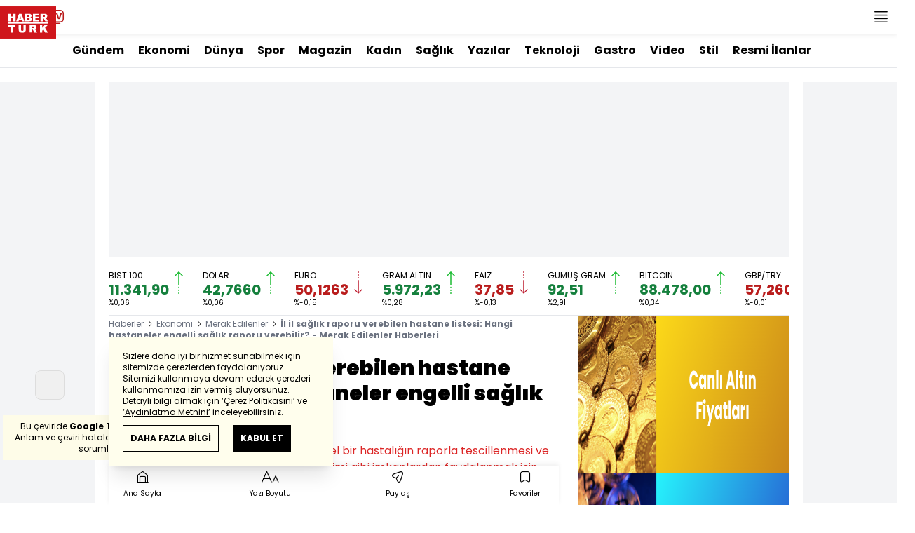

--- FILE ---
content_type: text/html; charset=utf-8
request_url: https://www.haberturk.com/il-il-saglik-raporu-verebilen-hastane-listesi-hangi-hastaneler-engelli-saglik-raporu-verebilir-hts-2019796-ekonomi
body_size: 66649
content:
<!DOCTYPE html> <html lang="tr"> <head> <meta charset="UTF-8"> <meta name="theme-color" content="#ffffff"> <meta name="author" content="Habertürk"> <meta name="csrf-token" content="ZI7GfV6knM4ua6jvBLQLNVQ5GFc73Y18FRVql251"> <link rel="apple-touch-icon" sizes="180x180" href="/images/common/manifest/180x180.png"> <link rel="icon" href="/images/common/favicon/32x32.png" sizes="32x32" type="image/png"> <link rel="icon" href="/images/common/favicon/16x16.png" sizes="16x16" type="image/png"> <link rel="shortcut icon" href="/images/common/favicon/favicon.ico?v=001"> <link rel="manifest" href="/manifest.webmanifest"> <script>!function(){var t=document.createElement("script");t.setAttribute("src",'https://cdn.p.analitik.bik.gov.tr/tracker'+(typeof Intl!=="undefined"?(typeof (Intl||"").PluralRules!=="undefined"?'1':typeof Promise!=="undefined"?'2':typeof MutationObserver!=='undefined'?'3':'4'):'4')+'.js'),t.setAttribute("data-website-id","65e52d88-16e5-4b21-bd8e-b32b3c1b7add"),t.setAttribute("data-host-url",'//65e52d88-16e5-4b21-bd8e-b32b3c1b7add.collector.p.analitik.bik.gov.tr'),document.head.appendChild(t)}();</script> <script>var netmera = netmera || []</script> <script src='//cdn.netmera-web.com/wsdkjs/n9wxi9Ibj2FDSK9TgytPZyKuseQF3C7Oc1cV-pqByL6umukvRG0ueQ' async></script>      <script> console.log("%c assets version : 329", 'color: white; font-size: larger; background-color: green'); </script>             <script> window.metaRefreshTimeout = "600"; </script>      <link rel="dns-prefetch" href="//im.haberturk.com">  <link rel="dns-prefetch" href="//adsp.haberturk.com">  <link rel="dns-prefetch" href="//im.hthayat.com">  <link rel="dns-prefetch" href="//geoim.bloomberght.com">  <link rel="dns-prefetch" href="//im.showtv.com.tr">  <link rel="dns-prefetch" href="//mo.ciner.com.tr">  <link rel="dns-prefetch" href="//tr.hit.gemius.pl">  <link rel="dns-prefetch" href="https://static.criteo.net">  <link rel="dns-prefetch" href="https://pagead2.googlesyndication.com">  <link rel="dns-prefetch" href="https://www.google.com">  <link rel="dns-prefetch" href="https://www.google-analytics.com">  <link rel="dns-prefetch" href="https://www.googletagmanager.com">  <link rel="dns-prefetch" href="https://www.googletagservices.com">  <link rel="dns-prefetch" href="https://securepubads.g.doubleclick.net">  <title>İl il sağlık raporu verebilen hastane listesi: Hangi hastaneler engelli sağlık raporu verebilir? - Merak Edilenler Haberleri</title> <meta name="description" content="Engellilik durumu ya da çalışmaya engel bir hastalığın raporla tescillenmesi ve engellilere tanınan emeklilik vergi indirimi gibi imkanlardan faydalanmak için alınacak sağlık raporu her hastaneden alınmaz. Sağlık Bakanlığı tarafından belirlenen il il hastane listesine yazımızdan ulaşabilirsiniz. İşt">    <meta name="title" content="İl il sağlık raporu verebilen hastane listesi: Hangi hastaneler engelli sağlık raporu verebilir?"> <meta name="datePublished" content="2018-09-19T09:30:21+03:00"> <meta name="dateModified" content="2018-09-19T09:30:21+03:00"> <meta name="url" content="/il-il-saglik-raporu-verebilen-hastane-listesi-hangi-hastaneler-engelli-saglik-raporu-verebilir-hts-2019796-ekonomi"> <meta name="articleSection" content="news"> <meta name="articleAuthor" content="Haktan Demir">   <meta name="keywords" content="rapor alınabilen hastaneler, ssk hastaneler, sgk hastaneler, Devlet Hastaneleri listeleri">  <meta property="fb:app_id" content="161827680527303"> <meta property="og:locale" content="tr_TR"> <meta property="og:type" content="article"> <meta property="og:site_name" content="Habertürk"> <meta property="product:category" content=""> <meta property="product:brand" content=""> <meta property="og:url" content="https://www.haberturk.com/il-il-saglik-raporu-verebilen-hastane-listesi-hangi-hastaneler-engelli-saglik-raporu-verebilir-hts-2019796-ekonomi"> <meta property="og:title" content="İl il sağlık raporu verebilen hastane listesi: Hangi hastaneler engelli sağlık raporu verebilir? - Merak Edilenler Haberleri"> <meta property="og:description" content="Engellilik durumu ya da çalışmaya engel bir hastalığın raporla tescillenmesi ve engellilere tanınan emeklilik vergi indirimi gibi imkanlardan faydalanmak için alınacak sağlık raporu her hastaneden alınmaz. Sağlık Bakanlığı tarafından belirlenen il il hastane listesine yazımızdan ulaşabilirsiniz. İşt"> <meta property="og:image" content="https://im.haberturk.com/l/2018/06/18/ver1537338621/2019796/jpg/1200x628"> <meta property="og:image:type" content="image/jpg"> <meta property="og:image:width" content="1200"> <meta property="og:image:height" content="628">   <meta name="twitter:card" content="summary_large_image"> <meta name="twitter:site" content="@haberturk"> <meta name="twitter:creator" content="@haberturk"> <meta name="twitter:url" content="https://www.haberturk.com/il-il-saglik-raporu-verebilen-hastane-listesi-hangi-hastaneler-engelli-saglik-raporu-verebilir-hts-2019796-ekonomi"> <meta name="twitter:title" content="İl il sağlık raporu verebilen hastane listesi: Hangi hastaneler engelli sağlık raporu verebilir? - Merak Edilenler Haberleri"> <meta name="twitter:description" content="Engellilik durumu ya da çalışmaya engel bir hastalığın raporla tescillenmesi ve engellilere tanınan emeklilik vergi indirimi gibi imkanlardan faydalanmak için alınacak sağlık raporu her hastaneden alınmaz. Sağlık Bakanlığı tarafından belirlenen il il hastane listesine yazımızdan ulaşabilirsiniz. İşt"> <meta name="twitter:image:src" content="https://im.haberturk.com/l/2018/06/18/ver1537338621/2019796/jpg/600x314"> <meta name="twitter:domain" content="haberturk.com">    <meta property="taboola:image16x9" content="https://im.haberturk.com/l/2018/06/18/ver1537338621/2019796/jpg/640x360" /> <meta property="taboola:image1x1" content="https://im.haberturk.com/l/2018/06/18/ver1537338621/2019796/jpg/640x640" />      <link rel="canonical" href="https://www.haberturk.com/il-il-saglik-raporu-verebilen-hastane-listesi-hangi-hastaneler-engelli-saglik-raporu-verebilir-hts-2019796-ekonomi">    <link rel="alternate" media="only screen and (max-width: 760px)" href="https://m.haberturk.com/il-il-saglik-raporu-verebilen-hastane-listesi-hangi-hastaneler-engelli-saglik-raporu-verebilir-hts-2019796-ekonomi" />       <link rel="amphtml" href="https://www.haberturk.com/il-il-saglik-raporu-verebilen-hastane-listesi-hangi-hastaneler-engelli-saglik-raporu-verebilir-hts-2019796-amp">   <script> var mobileDomain = "m.haberturk.com"; var desktopDomain = "www.haberturk.com"; </script>       <script type="application/ld+json"> {"@context":"http:\/\/schema.org","@type":"BreadcrumbList","itemListElement":[{"@type":"ListItem","position":1,"item":{"@id":"https:\/\/www.haberturk.com","name":"Haberler"}},{"@type":"ListItem","position":2,"item":{"@id":"https:\/\/www.haberturk.com\/ekonomi","name":"Ekonomi"}},{"@type":"ListItem","position":3,"item":{"@id":"https:\/\/www.haberturk.com\/ekonomi\/merak-edilenler","name":"Merak Edilenler"}},{"@type":"ListItem","position":4,"item":{"@id":"https:\/\/www.haberturk.com\/il-il-saglik-raporu-verebilen-hastane-listesi-hangi-hastaneler-engelli-saglik-raporu-verebilir-hts-2019796-ekonomi","name":"\u0130l il sa\u011fl\u0131k raporu verebilen hastane listesi: Hangi hastaneler engelli sa\u011fl\u0131k raporu verebilir? - Merak Edilenler Haberleri"}}]} </script>       <script> window.customdimension = {};  window.customdimension["type"] = "dimension";  window.customdimension["hierarchy"] = "Detay";  window.customdimension["category1"] = "Ekonomi";  window.customdimension["category2"] = "Merak Edilenler";  window.customdimension["category3"] = "";  window.customdimension["category4"] = "";  window.customdimension["detailType"] = "Haber";  window.customdimension["layoutType"] = "";  window.customdimension["categoryOrder"] = "Ekonomi/Merak Edilenler";  window.customdimension["newsID"] = "2019796";  window.customdimension["newsTitle"] = "Devlet Hastaneleri listeleri";  window.customdimension["editorID"] = "1237";  window.customdimension["textLength"] = "21114";  window.customdimension["wordCount"] = "2352";  window.customdimension["commentCount"] = "0";  window.customdimension["photoTotalCount"] = "0";  window.customdimension["currentPhotoNo"] = "0";  window.customdimension["columnistName"] = "";  window.customdimension["adBlockUser"] = "";  window.customdimension["loginStatus"] = "";  window.customdimension["memberId"] = "0";  window.customdimension["gender"] = "";  window.customdimension["platform"] = "Desktop";  window.customdimension["cinerSource"] = "Haberturk";  window.customdimension["nativeAd"] = "no";  window.customdimension["pageType"] = "Haber";  window.customdimension["videoIncluded"] = "no";  window.customdimension["webVersion"] = "";  window.customdimension["mobileVersion"] = "";  window.customdimension["jsVersion"] = "";  window.customdimension["cssVersion"] = "";  window.customdimension["mvcVersion"] = "";  window.customdimension["modulesVersion"] = "";  window.customdimension["ageGroup"] = "";  window.customdimension["disYazarlar"] = "";  window.customdimension["dateCreated"] = "2018-09-19 09:30";  window.customdimension["datePublished"] = "2018-09-19 09:30";  window.customdimension["dateModified"] = "2018-09-19 09:30";  window.customdimension["seoDisHaber"] = "no";  window.customdimension["isSpecialNews"] = "yes";  window.dataLayer = window.dataLayer || []; window.dataLayer.push(window.customdimension); </script>  <script async src="https://www.googletagmanager.com/gtag/js?id=UA-206852-35"></script> <script> window.dataLayer = window.dataLayer || []; function gtag() { dataLayer.push(arguments); } gtag('js', new Date()); gtag('config', 'UA-206852-35'); </script>        <script> (function(w, d, s, l, i) { w[l] = w[l] || []; w[l].push({ 'gtm.start': new Date().getTime(), event: 'gtm.js' }); var f = d.getElementsByTagName(s)[0], j = d.createElement(s), dl = l !== 'dataLayer' ? '&l=' + l : ''; j.async = true; j.src = 'https://www.googletagmanager.com/gtm.js?id=' + i + dl; f.parentNode.insertBefore(j, f); }) (window, document, 'script', 'dataLayer', 'GTM-NCHP7Z9'); </script>           <script> window.gemiusID = "B8Y7AGNMeOnyyCHMClQ2qMeCrfGkFYNAblwIuDITDBP.D7"; window.pp_gemius_identifier = "B8Y7AGNMeOnyyCHMClQ2qMeCrfGkFYNAblwIuDITDBP.D7"; setTimeout(function() { function gemius_pending(i) { window[i] = window[i] || function() { var x = window[i + '_pdata'] = window[i + '_pdata'] || []; x[x.length] = arguments; }; } gemius_pending('gemius_hit'); gemius_pending('gemius_event'); gemius_pending('pp_gemius_hit'); gemius_pending('pp_gemius_event'); (function(d, t) { try { var gt = d.createElement(t), s = d.getElementsByTagName(t)[0], l = 'http' + ((location.protocol === 'https:') ? 's' : ''); gt.setAttribute('async', 'async'); gt.setAttribute('defer', 'defer'); gt.src = l + '://tr.hit.gemius.pl/xgemius.js'; s.parentNode.insertBefore(gt, s); } catch (e) {} })(document, 'script'); }, 100); </script>       <script> var __OGEZIO_ASYNC_OPTIONS = { "m1": 130, "m2": 1, "m3": 4061112, "i1": 2019796, "i2": 0, "i3": 0, "keywords": "rapor alınabilen hastaneler, ssk hastaneler, sgk hastaneler, Devlet Hastaneleri listeleri" }; </script>                      <script type="application/ld+json"> { "@context": "https://schema.org", "@type": "NewsArticle", "articleSection": "Ekonomi", "mainEntityOfPage": { "@type": "WebPage", "@id": "https://www.haberturk.com/il-il-saglik-raporu-verebilen-hastane-listesi-hangi-hastaneler-engelli-saglik-raporu-verebilir-hts-2019796-ekonomi" }, "headline": "İl il sağlık raporu verebilen hastane listesi: Hangi hastaneler engelli sağlık raporu verebilir? - Merak Edilenler Haberleri", "alternativeHeadline": "İl il sağlık raporu verebilen hastane listesi: Hangi hastaneler engelli sağlık raporu verebilir?", "description": "Engellilik durumu ya da çalışmaya engel bir hastalığın raporla tescillenmesi ve engellilere tanınan emeklilik vergi indirimi gibi imkanlardan faydalanmak için alınacak sağlık raporu her hastaneden alınmaz. Sağlık Bakanlığı tarafından belirlenen il il hastane listesine yazımızdan ulaşabilirsiniz. İşt", "articleBody": "Engelli sağlık raporunun ge&amp;ccedil;erli olması i&amp;ccedil;in tam teşekk&amp;uuml;ll&amp;uuml; bir hastanede sağlık kuruluna muayene olmanız gerekir. Sağlık Bakanlığı tarafından belirlenen ve Sağlık Kurulu birimi olan hastaneler i&amp;ccedil;in MHRS sisteminden ya da 186 randevu hattı aranarak randevu talep edilebilir. Sağlık raporu almadan &amp;ouml;nce raporu ne i&amp;ccedil;in kullanacaksanız o konu ile ilgili birimlerle de g&amp;ouml;r&amp;uuml;şmenizi &amp;ouml;neririz. Yani sağlık raporu i&amp;ccedil;in hangi hastanede muayene olunacağına siz de karar veriyor olabilirsiniz, kurumun belirlediği hastaneye de gidebilirsiniz.  İL İL ENGELLİ SAĞLIK RAPORU ALINABİLEN HASTANE LİSTESİ ADANA Ceyhan Devlet HastanesiADANA Adana Devlet HastanesiADANA Adana Numune Eğitim ve Araştırma HastanesiADANA Kozan Devlet HastanesiADANA &amp;Ccedil;ukurova Dr. Aşkım T&amp;uuml;fek&amp;ccedil;i Devlet HastanesiADANA &amp;Ccedil;ukurova &amp;Uuml;niversitesi Tıp Fak&amp;uuml;ltesi Balcalı Hastanesi S.E.A.MADANA Başkent &amp;Uuml;niversitesi Adana Uygulama ve Araştırma Merkezi  ADIYAMAN T.C. Sağlık Bakanlığı Adıyaman &amp;Uuml;niversitesi Eğitim ve Araştırma HastanesiADIYAMAN G&amp;ouml;lbaşı Devlet HastanesiADIYAMAN Kahta Devlet HastanesiADIYAMAN Besni Devlet Hastanesi  &amp;nbsp; AFYONKARAHİSAR Afyonkarahisar Devlet HastanesiAFYONKARAHİSAR Sandıklı Devlet HastanesiAFYONKARAHİSAR Kocatepe &amp;Uuml;niversitesi AhmetNecdet Sezer Araştırma ve Uygulama HastanesiAĞRI Doğubeyazıt Dr. Yaşar Eryılmaz Devlet HastanesiAĞRI Patnos Devlet Hastanesi AKSARAY Aksaray Devlet Hastanesi AMASYA Amasya T.C. Sağlık Bakanlığı Amasya &amp;Uuml;niversitesi Sabuncuoğlu Şerefeddin Eğitim ve Araştırma HastanesiAMASYA Amasya Merzifon Kara Mustafa Paşa Devlet Hastanesi ANKARA Ankara Eğitim ve Araştırma HastanesiANKARA T.C. Sağlık Bakanlığı Yıldırım Beyazıt &amp;Uuml;niversitesi Ankara Atat&amp;uuml;rk Eğitim ve Araştırma HastanesiANKARA Numune Eğitim ve Araştırma HastanesiANKARA Atat&amp;uuml;rk G&amp;ouml;ğ&amp;uuml;s Hastalıkları ve G&amp;ouml;ğ&amp;uuml;s Cerrahisi Eğitim ve Araştırma HastanesiANKARA Ke&amp;ccedil;i&amp;ouml;ren Eğitim ve Araştırma HastanesiANKARA Dr. Sami Ulus Kadın Doğum &amp;Ccedil;ocuk Sağlığı ve Hastalıkları Eğitim ve Araştırma HastanesiANKARA Dr. Abdurrahman Yurtaslan Onkoloji Eğitim ve Araştırma HastanesiANKARA Ankara Dışkapı Yıldırım Beyazıt Eğitim ve Araştırma HastanesiANKARA Ankara &amp;Ccedil;ocuk Sağlığı ve Hastalıkları Hematoloji Onkoloji Eğitim ve Araştırma HastanesiANKARA G&amp;uuml;lhane Eğitim ve AraştırmaANKARA &amp;Ccedil;ubuk Halil Şıvgın Devlet HastanesiANKARA Gazi Mustafa Kemal Devlet HastanesiANKARA Sincan Dr. Nafiz K&amp;ouml;rez Devlet HastanesiANKARA Etimesgut Sait Ert&amp;uuml;rk Devlet HastanesiANKARA Elmadağ Dr. Hulusi Alataş Devlet HastanesiANKARA Beypazarı Devlet hastanesiANKARA Polatlı Duatepe Devlet HastanesiANKARA Kızılcahamam Devlet HastanesiANKARA Ankara T.C. Sağlık Bakanlığı Yıldırım Beyazıt &amp;Uuml;niversitesi Yenimahalle Eğitim ve Araştırma HastanesiANKARA 29 Mayıs Devlet HastanesiANKARA Beytepe Murat Erdi Eker Devlet HastanesiANKARA Kazan Devlet HastanesiANKARA Ankara &amp;Uuml;niversitesi Tıp Fak&amp;uuml;ltesi İbn-i Sina Araştırma ve Uygulama HastanesiANKARA Hacettepe &amp;Uuml;niversitesi Tıp Fak&amp;uuml;ltesi HastanesiANKARA Hacettepe &amp;Uuml;niversitesi Tıp Fak&amp;uuml;ltesi İhsan Doğramacı &amp;Ccedil;ocuk HastanesiANKARA Başkent &amp;Uuml;niversitesi AnkaraANKARA Başkent &amp;Uuml;niversitesi Ayaş Fizik Tedavi ve Rehabilitasyon MerkeziANKARA Gazi &amp;Uuml;niversitesi Sağlık Araştırma ve Uygulama MerkeziANKARA Ufuk &amp;Uuml;niversitesi Tıp Fak&amp;uuml;ltesi Dr. Rıdvan Ege Sağlık, Araştırma ve Uygulama Merkezi  ANTALYA Antalya Eğitim ve Araştırma HastanesiANTALYA Antalya Atat&amp;uuml;rk Devlet HastanesiANTALYA Finike Devlet HastanesiANTALYA Alanya Devlet HastanesiANTALYA Kemer Devlet HastanesiANTALYA Serik Devlet HastanesiANTALYA Korkuteli Devlet HastanesiANTALYA Kumluca Devlet HastanesiANTALYA Manavgat Devlet HastanesiANTALYA Başkent &amp;Uuml;niversitesi Alanya Uygulama ve Araştırma MerkeziANTALYA Akdeniz &amp;Uuml;niversitesi Tıp Fak&amp;uuml;ltesi Hastanesi ARDAHAN Ardahan Devlet Hastanesi ARTVİN Artvin Devlet HastanesiARTVİN Hopa Devlet HastanesiAYDIN Aydın Devlet HastanesiAYDIN Aydın Atat&amp;uuml;rk Devlet HastanesiAYDIN Kuşadası Devlet HastanesiAYDIN Nazilli Devlet HastanesiAYDIN S&amp;ouml;ke Fehime Faik Kocag&amp;ouml;z DevletHastanesiAYDIN Adnan Menderes &amp;Uuml;niversitesi Araştırma ve Uygulama Hastanesi BALIKESİR Balıkesir Devlet HastanesiBALIKESİR Atat&amp;uuml;rk Devlet HastanesiBALIKESİR Bandırma Devlet HastanesiBALIKESİR Burhaniye Devlet HastanesiBALIKESİR Edremit Devlet HastanesiBALIKESİR G&amp;ouml;nen Devlet HastanesiBALIKESİR Ayvalık Devlet Hastanesi BARTIN Bartın Devlet Hastanesi BATMAN Batman B&amp;ouml;lge Devlet Hastanesi BAYBURT Bayburt Devlet Hastanesi BİLECİK Bilecik Devlet HastanesiBİLECİK Boz&amp;uuml;y&amp;uuml;k Devlet Hastanesi BİNG&amp;Ouml;L Bing&amp;ouml;l Devlet Hastanesi BİTLİS Bitlis Devlet HastanesiBİTLİS Tatvan Devlet Hastanesi  BOLU Bolu İzzet Baysal Devlet HastanesiBOLU Abant İzzet Baysal &amp;Uuml;niversitesi İzzet Baysal Eğitim ve Araştırma HastanesiBOLU Abant İzzet Baysal &amp;Uuml;niversitesi İzzet Baysal Ruh Sağlığı ve Hastalıkları Eğitim ve Araştırma HastanesiBOLU Abant İzzet Baysal &amp;Uuml;niversitesi Sağlık, Araştırma ve Uygulama Merkezi BURDUR Burdur Devlet HastanesiBURDUR Bucak Devlet Hastanesi BURSA Bursa Devlet HastanesiBURSA &amp;Ccedil;ekirge Devlet HastanesiBURSA Bursa D&amp;ouml;rt&amp;ccedil;elik &amp;Ccedil;ocuk Hastalıkları HastanesiBURSA İneg&amp;ouml;l Devlet Hastanesi BURSA Mustafa Kemalpaşa Devlet HastanesiBURSA Orhangazi Devlet HastanesiBURSA Yenişehir Devlet HastanesiBURSA İznik Devlet HastanesiBURSA Karacabey Devlet HastanesiBURSA Bursa Y&amp;uuml;ksek İhtisas Eğitim ve Araştırma HastanesiBURSA Gemlik Muammer Ağım Devlet HastanesiBURSA Uludağ &amp;Uuml;niversitesi Sağlık, Araştırma ve Uygulama Merkezi &amp;Ccedil;ANAKKALE &amp;Ccedil;anakkale Devlet Hastanesi&amp;Ccedil;ANAKKALE &amp;Ccedil;anakkale Gelibolu Devlet Hastanesi&amp;Ccedil;ANAKKALE Biga Devlet Hastanesi&amp;Ccedil;ANKIRI &amp;Ccedil;ankırı Devlet Hastanesi&amp;Ccedil;ORUM T.C. Sağlık Bakanlığı Hitit &amp;Uuml;niversitesi&amp;Ccedil;orum Eğitim ve Araştırma Hastanesi DENİZLİ Denizli Devlet HastanesiDENİZLİ Denizli Acıpayam Devlet HastanesiDENİZLİ Servergazi Devlet HastanesiDENİZLİ Pamukkale &amp;Uuml;niversitesi Sağlık, Araştırma ve Uygulama Merkezi  DİYARBAKIR Diyarbakır Gazi Yaşargil Eğitim ve Araştırma HastanesiDİYARBAKIR Diyarbakır Selahaddin Eyy&amp;uuml;bi Devlet HastanesiDİYARBAKIR Diyarbakır &amp;Ccedil;ocuk Hastalıkları HastanesiDİYARBAKIR Ergani Devlet Hastanesi56 DİYARBAKIR Silvan Dr. Yusuf Azizoğlu Devlet HastanesiDİYARBAKIR Bismil Devlet HastanesiDİYARBAKIR Dicle &amp;Uuml;niversitesi Tıp Fak&amp;uuml;ltesi Hastanesi D&amp;Uuml;ZCE D&amp;uuml;zce Atat&amp;uuml;rk Devlet HastanesiD&amp;Uuml;ZCE D&amp;uuml;zce &amp;Uuml;niversitesi Araştırma ve Uygulama Hastanesi EDİRNE Edirne Sultan 1. Murat Devlet HastanesiEDİRNE Keşan Devlet HastanesiEDİRNE Uzunk&amp;ouml;pr&amp;uuml; Devlet HastanesiEDİRNE Trakya &amp;Uuml;niversitesi Tıp Fak&amp;uuml;ltesi Hastanesi ELAZIĞ Elazığ Eğitim ve Araştırma HastanesiELAZIĞ Fırat &amp;Uuml;niversitesi Araştırma ve Uygulama Hastanesi ERZİNCAN T.C. Sağlık Bakanlığı Erzincan &amp;Uuml;niversitesi Meng&amp;uuml;cek Gazi Eğitim ve Araştırma Hastanesi ERZURUM Erzurum B&amp;ouml;lge Eğitim ve Araştırma HastanesiERZURUM Oltu Devlet HastanesiERZURUM Horasan Devlet HastanesiERZURUM Paland&amp;ouml;ken Devlet HastanesiERZURUM Mareşal &amp;Ccedil;akmak Devlet HastanesiERZURUM Atat&amp;uuml;rk &amp;Uuml;niversitesi Yakutiye-Aziziye Araştırma Hastanesi ESKİŞEHİR Eskişehir Devlet HastanesiESKİŞEHİR Yunus Emre Devlet HastanesiESKİŞEHİR Osmangazi &amp;Uuml;niversitesi Eğitim, Uygulama ve Araştırma Hastanesi  GAZİANTEP Gaziantep Dr. Ersin ARSLAN Devlet HastanesiGAZİANTEP 25 Aralık Devlet HastanesiGAZİANTEP Gaziantep Nizip Devlet HastanesiGAZİANTEP Gaziantep Şehit Kamil Devlet HastanesiGAZİANTEP Gaziantep Cengiz G&amp;ouml;k&amp;ccedil;ek Kadın Doğum ve &amp;Ccedil;ocuk Hastalıkları HastanesiGAZİANTEP Gaziantep &amp;Uuml;niversitesi Şahinbey Araştırma ve Uygulama Hastanesi GİRESUN Giresun Prof. Dr. A. İlhan &amp;Ouml;zdemir Devlet Hastanesi G&amp;Uuml;M&amp;Uuml;ŞHANE G&amp;uuml;m&amp;uuml;şhane Devlet HastanesiG&amp;Uuml;M&amp;Uuml;ŞHANE G&amp;uuml;m&amp;uuml;şhane Kelkit Devlet Hastanesi HAKKARİ Hakkari Devlet HastanesiHAKKARİ Y&amp;uuml;ksekova Devlet Hastanesi HATAY Antakya Devlet HastanesiHATAY Kırıkhan Devlet HastanesiHATAY İskenderun Devlet HastanesiHATAY D&amp;ouml;rtyol Devlet HastanesiHATAY Mustafa Kemal &amp;Uuml;niversitesi Sağlık, Uygulama ve Araştırma Hastanesi IĞDIR Iğdır Devlet Hastanesi ISPARTA Yalva&amp;ccedil; Devlet HastanesiISPARTA Isparta Devlet HastanesiISPARTA S&amp;uuml;leyman Demirel &amp;Uuml;niversitesi Araştırma ve Uygulama Hastanesi İSTANBUL Haydarpaşa Numune Eğitim ve Araştırma HastanesiİSTANBUL Bakırk&amp;ouml;y Prof . Dr. Mazhar Osman Ruh Sağlığı ve Sinir Hastalıkları Eğitim ve Araştırma HastanesiİSTANBUL Haseki Eğitim ve Araştırma HastanesiİSTANBUL B&amp;uuml;y&amp;uuml;k&amp;ccedil;ekmece Devlet HastanesiİSTANBUL Başakşehir Devlet HastanesiİSTANBUL Esenyurt Devlet HastanesiİSTANBUL Kartal Dr. L&amp;uuml;tfi Kırdar Eğitim ve Araştırma HastanesiİSTANBUL Gaziosmanpaşa Taksim Eğitim ve Araştırma HastanesiİSTANBUL Şişli Hamidiye Etfal Eğitim ve Araştırma HastanesiİSTANBUL Kanuni Sultan S&amp;uuml;leyman Eğitim ve Araştırma HastanesiİSTANBUL Zeynep Kamil Kadın ve &amp;Ccedil;ocuk Hastalıkları Eğitim ve Araştırma HastanesiİSTANBUL Bayrampaşa Devlet HastanesiİSTANBUL Bakırk&amp;ouml;y Dr. Sadi Konuk Eğitim ve Araştırma HastanesiİSTANBUL Beykoz Devlet HastanesiİSTANBUL İstanbul Fizik Tedavi ve Rehabilitasyon Eğitim ve Araştırma HastanesiİSTANBUL İstanbul Silivri Devlet HastanesiİSTANBUL İstanbul Okmeydanı Eğitim ve Araştırma Hastanesi  İSTANBUL İstanbul Eğitim ve Araştırma HastanesiİSTANBUL T.C. Sağlık Bakanlığı İstanbul Medeniyet &amp;Uuml;niversitesi G&amp;ouml;ztepe Eğitim ve Araştırma HastanesiİSTANBUL Haydarpaşa Sultan Abd&amp;uuml;lhamit Eğitim ve Araştırma HastanesiİSTANBUL İstanbul Ey&amp;uuml;p Devlet HastanesiİSTANBUL İstanbul Kartal Yavuz Selim Devlet HastanesiİSTANBUL İstanbul Arnavutk&amp;ouml;y Devlet HastanesiİSTANBUL İstanbul L&amp;uuml;tfiye Nuri Burat Devlet HastanesiİSTANBUL İstanbul İstinye Devlet HastanesiİSTANBUL İstanbul Pendik Devlet HastanesiİSTANBUL İstanbul &amp;Uuml;mraniye Eğitim ve Araştırma HastanesiİSTANBUL İstanbul Sarıyer İsmail Akg&amp;uuml;n Devlet HastanesiİSTANBUL İstanbul Beyoğlu Prof. Dr. N. Reşat Belger Beyoğlu G&amp;ouml;z Eğitim ve Araştırma HastanesiİSTANBUL İstanbul &amp;Ccedil;atalca İlyas &amp;Ccedil;okay Devlet HastanesiİSTANBUL İstanbul Fatih Sultan Mehmet Eğitim ve Araştırma HastanesiİSTANBUL İstanbul &amp;Uuml;sk&amp;uuml;dar Devlet HastanesiİSTANBUL İstanbul Kağıthane Devlet HastanesiİSTANBUL İstanbul Tuzla Devlet Hastanesi İSTANBUL İstanbul Maltepe Devlet HastanesiİSTANBUL İstanbul Marmara &amp;Uuml;niversitesi Pendik Eğitim ve Araştırma HastanesiİSTANBUL İstanbul Sultanbeyli Taciler Eğitim Vakfı Devlet HastanesiİSTANBUL İstanbul Bağcılar Eğitim ve Araştırma HastanesiİSTANBUL Yeditepe &amp;Uuml;niversitesi Tıp Fak&amp;uuml;ltesiİSTANBUL İstanbul &amp;Uuml;niversitesi Cerrahpaşa Tıp Fak&amp;uuml;ltesi HastanesiİSTANBUL İstanbul &amp;Uuml;niversitesi İstanbul Tıp Fak&amp;uuml;ltesi HastanesiİSTANBUL Biruni &amp;Uuml;niversitesi Sağlık Eğitimi Uygulama ve Araştırma MerkeziİSTANBUL Maltepe &amp;Uuml;niversitesi Tıp Fak&amp;uuml;ltesi Hastanesi İZMİR TC Sağlık Bakanlığı İzmir Katip &amp;Ccedil;elebi &amp;Uuml;niversitesi Atat&amp;uuml;rk Eğitim ve Araştırma HastanesiİZMİR İzmir Sel&amp;ccedil;uk Devlet HastanesiİZMİR İzmir Dr. Beh&amp;ccedil;et Uz &amp;Ccedil;ocuk Hastalıkları ve Cerrahisi Eğitim ve Araştırma HastanesiİZMİR İzmir &amp;Ccedil;iğli B&amp;ouml;lge Eğitim HastanesiİZMİR İzmir Alsancak Nevvar Salih İşg&amp;ouml;ren Devlet HastanesiİZMİR İzmir Tepecik Eğitim ve Araştırma HastanesiİZMİR İzmir Urla Devlet HastanesiİZMİR İzmir Aliağa Devlet HastanesiİZMİR İzmir Buca Seyfi Demirsoy Devlet HastanesiİZMİR İzmir &amp;Ouml;demiş Devlet HastanesiİZMİR İzmir Bayındır Devlet HastanesiİZMİR İzmir Bergama Dr. Faruk İlker Devlet HastanesiİZMİR İzmir Bornova T&amp;uuml;rkan &amp;Ouml;zilhan Devlet HastanesiİZMİR İzmir Bozyaka Eğitim ve Araştırma HastanesiİZMİR İzmir &amp;Ccedil;eşme Devlet HastanesiİZMİR İzmir Dr. Suat Seren G&amp;ouml;ğ&amp;uuml;s Hastalıkları ve Cerrahisi Eğitim ve Araştırma HastanesiİZMİR İzmir Menemen Devlet HastanesiİZMİR İzmir Seferihisar Nejat Hepkon Devlet HastanesiİZMİR İzmir Tire Devlet HastanesiİZMİR İzmir M. Enver Şenerdem Torbalı Devlet HastanesiİZMİR Ege &amp;Uuml;niversitesi Tıp Fak&amp;uuml;ltesi HastanesiİZMİR Dokuz Eyl&amp;uuml;l &amp;Uuml;niversitesi Tıp Fak&amp;uuml;ltesi Hastanesi  KAHRAMANMARAŞ Kahramanmaraş Necip Fazıl Şehir HastanesiKAHRAMANMARAŞ Kahramanmaraş Afşin Devlet HastanesiKAHRAMANMARAŞ Kahramanmaraş Elbistan Devlet HastanesiKAHRAMANMARAŞ Kahramanmaraş Pazarcık Devlet HastanesiKAHRAMANMARAŞ S&amp;uuml;t&amp;ccedil;&amp;uuml; İmam &amp;Uuml;niversitesi Araştırma ve Uygulama Hastanesi KARAB&amp;Uuml;K T.C. Sağlık Bakanlığı Karab&amp;uuml;k &amp;Uuml;niversitesi Karab&amp;uuml;k Eğitim ve Araştırma HastanesiKARAB&amp;Uuml;K Karab&amp;uuml;k Safranbolu Devlet Hastanesi KARAMAN Karaman Ermenek HastanesiKARAMAN Karaman Devlet Hastanesi KARS Kars Harakani Devlet HastanesiKARS Kafkas &amp;Uuml;niversitesi Sağlık, Araştırma ve Uygulama Merkezi KASTAMONU Kastamonu Dr. M&amp;uuml;nif İslamoğlu Devlet Hastanesi KAYSERİ Kayseri Eğitim ve Araştırma HastanesiKAYSERİ Kayseri Develi Hatice-Muammer Kocat&amp;uuml;rk Devlet HastanesiKAYSERİ Kayseri Erciyes &amp;Uuml;niversitesi Tıp Fak&amp;uuml;ltesi Hastanesi KIRIKKALE Kırıkkale Y&amp;uuml;ksek İhtisas HastanesiKIRIKKALE Kırıkkale &amp;Uuml;niversitesi Tıp Fak&amp;uuml;ltesi Araştırma ve Uygulama HastanesiKIRKLARELİ Kırklareli Devlet HastanesiKIRKLARELİ L&amp;uuml;leburgaz Devlet Hastanesi KIRŞEHİR T.C. Sağlık Bakanlığı Ahi Evran &amp;Uuml;niversitesi Eğitim ve Araştırma Hastanesi KİLİS Kilis Devlet Hastanesi  KOCAELİ Kocaeli Devlet HastanesiKOCAELİ Kocaeli Karam&amp;uuml;rsel Devlet HastanesiKOCAELİ Kocaeli Kandıra Ecz. Kazım Din&amp;ccedil; Devlet HastanesiKOCAELİ Kocaeli K&amp;ouml;rfez Devlet Hastanesi KOCAELİ Kocaeli Derince Eğitim ve Araştırma HastanesiKOCAELİ Gebze Fatih Devlet HastanesiKOCAELİ Kocaeli İzmit Seka Devlet HastanesiKOCAELİ Kocaeli Darıca Farabi Devlet HastanesiKOCAELİ Kocaeli G&amp;ouml;lc&amp;uuml;k Necati &amp;Ccedil;elik Devlet HastanesiKOCAELİ Kocaeli &amp;Uuml;niversitesi Uygulama ve Araştırma Hastanesi KONYA Konya Numune HastanesiKONYA Konya Akşehir HastanesiKONYA Konya Beyhekim HastanesiKONYA Konya Beyşehir HastanesiKONYA Konya Eğitim ve Araştırma HastanesiKONYA Konya Ereğli Devlet HastanesiKONYA Konya Seydişehir HastanesiKONYA Necmettin Erbakan &amp;Uuml;niversitesi Meram Tıp Fak&amp;uuml;ltesi HastanesiKONYA Sel&amp;ccedil;uk &amp;Uuml;niversitesi Tıp Fak&amp;uuml;ltesi HastanesiKONYA Başkent &amp;Uuml;niversitesi Konya Uygulama ve Araştırma Merkezi K&amp;Uuml;TAHYA T.C. Sağlık Bakanlığı Dumlupınar &amp;Uuml;niversitesi K&amp;uuml;tahya Evliya &amp;Ccedil;elebi Eğitim ve Araştırma HastanesiK&amp;Uuml;TAHYA K&amp;uuml;tahya Tavşanlı Do&amp;ccedil;. Dr. Mustafa Kalemli Devlet Hastanesi  MALATYA Malatya Devlet HastanesiMALATYA Darende Hulusi Efendi Devlet Hastanesi MALATYA İn&amp;ouml;n&amp;uuml; Turgut &amp;Ouml;zal Tıp Merkezi MANİSA Manisa Devlet HastanesiMANİSA Merkezefendi Devlet HastanesiMANİSA Salihli Devlet HastanesiMANİSA Soma Devlet HastanesiMANİSA Akhisar Devlet HastanesiMANİSA Alaşehir Devlet HastanesiMANİSA Turgutlu Devlet HastanesiMANİSA Celal Bayar &amp;Uuml;niversitesi Sağlık, Uygulama ve Araştırma Merkezi MARDİN Mardin Devlet HastanesiMARDİN Mardin Kızıltepe Devlet HastanesiMARDİN Mardin Midyat Devlet HastanesiMARDİN Mardin Nusaybin Devlet HastanesiMERSİN Mersin Devlet HastanesiMERSİN Toros Devlet HastanesiMERSİN Tarsus Devlet HastanesiMERSİN Anamur Devlet HastanesiMERSİN Erdemli Devlet HastanesiMERSİN Silifke Devlet HastanesiMERSİN Mersin &amp;Uuml;niversitesi Sağlık, Araştırma ve Uygulama Merkezi MUĞLA T.C. Sağlık Bakanlığı Muğla Sıtkı Ko&amp;ccedil;man &amp;Uuml;niversitesi Eğitim ve Araştırma HastanesiMUĞLA Muğla Fethiye Devlet HastanesiMUĞLA Muğla Bodrum Devlet HastanesiMUĞLA Muğla Marmaris Devlet HastanesiMUĞLA Muğla Milas 75. Yıl Devlet Hastanesi  MUŞ Muş Devlet Hastanesi KOCAELİ Kocaeli Derince Eğitim ve Araştırma Hastanesi KOCAELİ Gebze Fatih Devlet HastanesiKOCAELİ Kocaeli İzmit Seka Devlet HastanesiKOCAELİ Kocaeli Darıca Farabi Devlet HastanesiKOCAELİ Kocaeli G&amp;ouml;lc&amp;uuml;k Necati &amp;Ccedil;elik Devlet HastanesiKOCAELİ Kocaeli &amp;Uuml;niversitesi Uygulama ve Araştırma Hastanesi KONYA Konya Numune HastanesiKONYA Konya Akşehir HastanesiKONYA Konya Beyhekim HastanesiKONYA Konya Beyşehir HastanesiKONYA Konya Eğitim ve Araştırma HastanesiKONYA Konya Ereğli Devlet HastanesiKONYA Konya Seydişehir HastanesiKONYA Necmettin Erbakan &amp;Uuml;niversitesi Meram Tıp Fak&amp;uuml;ltesi HastanesiKONYA Sel&amp;ccedil;uk &amp;Uuml;niversitesi Tıp Fak&amp;uuml;ltesi HastanesiKONYA Başkent &amp;Uuml;niversitesi Konya Uygulama ve Araştırma Merkezi K&amp;Uuml;TAHYA T.C. Sağlık Bakanlığı Dumlupınar &amp;Uuml;niversitesi K&amp;uuml;tahya Evliya &amp;Ccedil;elebi Eğitim ve Araştırma HastanesiK&amp;Uuml;TAHYA K&amp;uuml;tahya Tavşanlı Do&amp;ccedil;. Dr. Mustafa Kalemli Devlet Hastanesi  MALATYA Malatya Devlet HastanesiMALATYA Darende Hulusi Efendi Devlet Hastanesi MUŞ Muş Bulanık Devlet Hastanesi NEVŞEHİR Nevşehir Devlet Hastanesi NİĞDE Niğde Devlet Hastanesi ORDU Ordu Devlet HastanesiORDU Ordu &amp;Uuml;nye Devlet HastanesiORDU Ordu Fatsa Devlet HastanesiORDU T.C. Sağlık Bakanlığı Ordu &amp;Uuml;niversitesi Eğitim ve Araştırma Hastanesi OSMANİYE Osmaniye Devlet HastanesiOSMANİYE Osmaniye D&amp;uuml;zi&amp;ccedil;i Devlet HastanesiOSMANİYE Osmaniye Kadirli Devlet Hastanesi RİZE T.C. Sağlık Bakanlığı Recep TayyipErdoğan &amp;Uuml;niversitesi Eğitim ve Araştırma HastanesiRİZE Rize Devlet Hastanesi SAKARYA T.C. Sağlık Bakanlığı Sakarya &amp;Uuml;niversitesi Eğitim ve Araştırma HastanesiSAKARYA Sakarya Yenikent Devlet Hastanesi SAMSUN Samsun Vezirk&amp;ouml;pr&amp;uuml; Devlet HastanesiSAMSUN Samsun Bafra Devlet HastanesiSAMSUN Samsun Gazi Devlet HastanesiSAMSUN Samsun Eğitim ve Araştırma HastanesiSAMSUN Samsun &amp;Ccedil;arşamba Devlet HastanesiSAMSUN Ondokuz Mayıs Sağlık, Uygulama ve Araştırma Hastanesi  SİİRT Siirt Devlet Hastanesi SİNOP Sinop Atat&amp;uuml;rk Devlet Hastanesi SİVAS Sivas Devlet HastanesiSİVAS Sivas Numune HastanesiSİVAS Sivas Şarkışla Devlet HastanesiSİVAS Sivas Suşehri Devlet HastanesiSİVAS Cumhuriyet &amp;Uuml;niversitesi Sağlık, Uygulama ve Araştırma Hastanesi ŞANLIURFA Şanlıurfa Balıklıg&amp;ouml;l Devlet HastanesiŞANLIURFA Şanlıurfa Mehmet Akif İnan Eğitim ve Araştırma HastanesiŞANLIURFA Şanlıurfa Siverek Devlet HastanesiŞANLIURFA Şanlıurfa Viranşehir Devlet Hastanesi ŞIRNAK Şırnak Devlet HastanesiŞIRNAK Şırnak Cizre Dr. Selahattin Cizrelioğlu Devlet Hastanesi TEKİRDAĞ Tekirdağ Devlet HastanesiTEKİRDAĞ &amp;Ccedil;erkezk&amp;ouml;y Devlet HastanesiTEKİRDAĞ &amp;Ccedil;orlu Devlet HastanesiTEKİRDAĞ Namık Kemal &amp;Uuml;niversitesi Sağlık Uygulama ve Araştırma Merkezi TOKAT Tokat Devlet HastanesiTOKAT Tokat Turhal Devlet HastanesiTOKAT Tokat Erbaa Devlet HastanesiTOKAT Gazi Osman Paşa &amp;Uuml;niversitesi Sağlık Uygulama ve Araştırma Merkezi  TRABZON Trabzon Kanuni Eğitim ve Araştırma HastanesiTRABZON Trabzon Fatih Devlet HastanesiTRABZON Trabzon Ak&amp;ccedil;aabat Ha&amp;ccedil;kalı Baba DevletTRABZON Trabzon Of Devlet HastanesiTRABZON Trabzon Vakfıkebir Devlet HastanesiTRABZON Karadeniz Teknik &amp;Uuml;niversitesi Farabi Hastanesi TUNCELİ Tunceli Devlet Hastanesi UŞAK Uşak Devlet Hastanesi VAN Van B&amp;ouml;lge Eğitim ve Araştırma HastanesiVAN Van İpekyolu Kadın Doğum ve &amp;Ccedil;ocuk Hastalıkları HastanesiVAN Van Erciş Devlet HastanesiVAN Y&amp;uuml;z&amp;uuml;nc&amp;uuml; Yıl &amp;Uuml;niversitesi Dursun Odabaş Tıp Merkezi YALOVA Yalova Devlet Hastanesi YOZGAT Yozgat Devlet HastanesiYOZGAT Yozgat Sorgun Devlet HastanesiYOZGAT Yozgat Bozok &amp;Uuml;niversitesi Araştırma ve Uygulama Hastanesi ZONGULDAK Atat&amp;uuml;rk Devlet HastanesiZONGULDAK Karadeniz Ereğli Devlet HastanesiZONGULDAK Zonguldak &amp;Ccedil;aycuma Devlet HastanesiZONGULDAK B&amp;uuml;lent Ecevit &amp;Uuml;niversitesi Uygulama ve Araştırma Hastanesi", "wordCount": "2352", "genre":"news", "dateCreated": "2018-09-19T09:30:21+03:00", "datePublished": "2018-09-19T09:30:21+03:00", "dateModified": "2018-09-19T09:30:21+03:00", "keywords": [ "rapor alınabilen hastaneler, ssk hastaneler, sgk hastaneler, Devlet Hastaneleri listeleri" ], "typicalAgeRange":"7-", "isFamilyFriendly":"http://schema.org/True", "image": { "@type": "ImageObject", "url": "https://im.haberturk.com/l/2018/06/18/ver1537338621/2019796/jpg/1200x628", "width": "1200", "height": "628" }, "author": { "@type": "Person", "name": "Haktan Demir", "url": "https://www.haberturk.com/kunye" }, "publisher": { "@type": "Organization", "name": "Habertürk", "logo": { "@type": "ImageObject", "url": "https://im.haberturk.com/assets/images/amp/haberturk-amp-logo-2.png", "width": 600, "height": 60 } }, "inLanguage": "tr-TR" } </script>       <meta name="viewport" content="width=device-width, initial-scale=1" />    <script type="application/ld+json"> { "@context": "https://schema.org", "@type": "Organization", "name": "Haberturk.com", "url": "https://www.haberturk.com/", "logo": "https://im.haberturk.com/assets/images/ht_logo.png", "address": { "@type": "PostalAddress", "addressLocality": "İstanbul", "addressRegion": "TR", "postalCode": "34430", "streetAddress": "Habertürk Gazetecilik A.Ş. Abdülhakhamit Caddesi No: 25 Taksim/Beyoğlu" }, "sameAs": [ "https://www.facebook.com/haberturk", "https://www.twitter.com/haberturk", "https://www.instagram.com/haberturk", "https://tr.pinterest.com/haberturk" ] } </script> <script type="application/ld+json"> { "@context": "https://schema.org", "@type": "WebSite", "url": "https://www.haberturk.com/", "potentialAction": { "@type": "SearchAction", "target": "https://www.haberturk.com/arama/{queryKeyword}", "query-input": "required name=queryKeyword" } } </script>   <base target="_blank">  <link rel="stylesheet" href="/css/desktop/style.css?v=381">   <style>  </style>  <script> var APP_PLATFORM = "desktop"; var APP_ENV = "master";  (()=>{var e,i,a,t;e="m.haberturk.com",i="www.haberturk.com",a=window.location.hostname,t=function(e,t){a!==t?window.location.href=window.location.href.replace(e,t):window.location.hostname==i&&(navigator.userAgent.match(/iPad/i)||navigator.userAgent.match(/Android|webOS|iPhone|iPod|Blackberry/i))&&document.querySelector("meta[name=viewport]").setAttribute("content","width=device-width, initial-scale=0.75, maximum-scale=0.75, user-scalable=0")},-1===["preview."].indexOf(a)&&(a.indexOf(i)>-1||a.indexOf(e)>-1)&&(window.matchMedia("screen and (max-width: 760px)").matches?t(i,e):t(e,i))})();   var pbjs = pbjs || {que: []}; window.googletag = window.googletag || {cmd: []}; var _avp = _avp || []; var cbgAdsSettings = { "frameUrl": "/adscbg/adsFrame.html", "usePrebid": true, "PrebidDebug":false }; window.cbgAds = window.cbgAds || { cmd: [], AdsInline: function(zoneId) { cbgAds.cmd.push(function() { cbgAds.AdsInline(zoneId); }); } }; cbgAds.cmd.push(function() { cbgAds.AdsHeader([1286,1280,1285,2014]); });  </script>  <link rel="preload" as="script" href="/adscbg/cbglout.js"> <script async src="/adscbg/cbglout.js"></script>  </head> <body class="text-base min-w-[1024px] dark:bg-gray-900 dark:text-gray-100 dark:border-gray-500 overflow-x-hidden laravel9test">  <header data-type="header" class="w-full sticky z-50 top-0 h-12 shadow-bottom bg-white dark:bg-gray-800"> <div class="w-full h-full max-w-screen-xl flex justify-between m-auto"> <div class="left flex space-x-2"> <button data-modal-target-name="mega-search" class="modalBtn flex justify-center items-center w-12 h-full outline-none" title="Arama"> <i class="ht-icon-search"></i> </button> <a href="/canliyayin" target="_blank" class="flex justify-center items-center w-12 h-full outline-none" title="Canlı Yayın"> <i class="ht-icon-live text-red-700 text-xl"></i> </a>      <div data-type="specialDay"></div>       </div> <div class="absolute inset-0 m-auto w-20"> <a href="/" target="_self" title="Habertürk Anasayfa" class="w-full block absolute top-0 left-0 mt-2 aspect-w-2 aspect-h-1"> <img class="w-full h-12" src="/images/common/logo/svg/haberturk-logo.svg" alt="Habertürk" width="200" height="50" /> </a> </div> <div class="right flex"> <div class="weather-header-nav w-auto">  </div> <button title="Kategori Listesi" class="flex justify-center items-center w-12 h-full menu-open"> <i class="ht-icon-menu"></i> </button> </div> </div> <div class="mega-menu fixed z-100 top-0 left-0 h-screen w-full -translate-x-full duration-300"> <div class="relative z-10 max-w-sm h-screen shadow-right w-[calc(100%-50px)] bg-white dark:bg-gray-900"> <div class="relative h-12 mb-10 border-b dark:border-gray-800"> <img class="absolute top-7 left-5 w-16" src="/images/common/logo/svg/haberturk-logo.svg" alt="Habertürk"> </div> <ul class="absolute top-0 right-0 h-12 flex justify-center items-center"> <li class="flex justify-center items-center w-12 h-full border-r dark:border-gray-800"> <i class="darkBtn ht-icon-moon"></i> <i class="lightBtn ht-icon-sun hidden"></i> </li> <li> <i class="ht-icon-close w-12 h-12 bg-30% menu-close"></i> </li> </ul> <div class="px-5"> <div class="relative mb-5 border dark:border-gray-800"> <input id="searchInput" class="w-full h-12 border-none text-xs bg-transparent outline-none" type="text" placeholder="Kategori Ara..." autocomplete="off"> <button class="absolute right-1 top-0 bottom-0 m-auto h-10 px-4 text-xs bg-gray-100 dark:bg-gray-800">Ara</button> <span class="searchClose"></span> </div> </div> <div class="overflow-scroll overscroll-none pb-20 h-[calc(100%-170px)]"> <div class="mb-5 px-5 border-b dark:border-gray-800"> <ul id="mega-menu-list"></ul> </div> <div class="mb-5 px-5 border-b dark:border-gray-800"> <div class="text-xs">Takipde Kalın!</div> <ul id="mega-menu-social" class="w-full flex"></ul> </div> <div class="mb-5 px-5 pb-5 border-b dark:border-gray-800"> <div class="text-xxs mb-2">Günlük gelişmeleri takip edebilmek için habertürk uygulamasını indirin</div> <ul id="mega-menu-stores" class="w-full flex"></ul> </div> <div class="user-agent px-5 text-xxs text-gray-600"></div> </div> </div> <div class="megamenu-wrapper-close absolute top-0 left-0 w-full h-screen bg-yellow-100/70 dark:bg-gray-900/70"></div> </div> <script> (()=>{var e=document.querySelector(".darkBtn"),t=document.querySelector(".lightBtn");function d(){e.classList.add("hidden"),t.classList.remove("hidden"),document.documentElement.classList.add("dark"),localStorage.theme="dark"}function n(){t.classList.add("hidden"),e.classList.remove("hidden"),document.documentElement.classList.remove("dark"),localStorage.theme="light"}e.addEventListener("click",(function(){d()})),t.addEventListener("click",(function(){n()})),"dark"===localStorage.theme?(document.documentElement.classList.add("dark"),d()):(document.documentElement.classList.remove("dark"),n()),window.defaultDarkMode&&document.documentElement.classList.add("dark")})(); </script> <div data-modal-name="mega-search" class="widgetModal fixed top-0 left-0 z-60 w-full h-screen flex justify-center items-center bg-yellow-100/70 dark:bg-gray-900/70 duration-300 invisible -translate-y-full mega-search"> <div class="wrapper relative w-4/5 max-w-screen-sm p-5 bg-white dark:bg-gray-900 ">  <div class="body max-h-[400px] px-2.5 overflow-y-auto "> <div class="text-xl text-center font-bold mb-5">BİRKAÇ KELİME YAZARAK SİZE YARDIMCI OLABİLİRİZ!</div> <input autocomplete="off" class="searchInput w-full h-12 outline-none rounded-none text-xs focus:ring-transparent bg-transparent border border-black dark:border-gray-800" type="text" placeholder="Ara!"> <button class="searchButton searchButton w-full h-12 px-4 border-l font-bold bg-transparent border-r border-b border-black dark:border-gray-800">LİSTELE</button> </div> <div class="close absolute top-0 right-0 w-12 h-12 flex justify-center items-center cursor-pointer border-l border-b dark:border-gray-800"> <i class="ht-icon-close"></i> </div> </div> </div>       </header>       <div class="widget-sub-nav max-w-screen-xl inset-x-0 m-auto flex justify-center px-5 border-b dark:border-gray-800"> <div class="swiper-container swiper slider-custom" data-swiper='{"slidesPerView": "auto","spaceBetween": 0,"freeMode": {"enabled": true},"observeParents": true,"observer": true}'> <div class="swiper-wrapper">   <div class="swiper-slide w-auto mr-5"> <a href="/gundem" title="Gündem" class="flex items-center h-12 text-base font-bold ">Gündem</a> </div>       <div class="swiper-slide w-auto mr-5"> <a href="/ekonomi" title="Ekonomi" class="flex items-center h-12 text-base font-bold ">Ekonomi</a> </div>       <div class="swiper-slide w-auto mr-5"> <a href="/dunya" title="Dünya" class="flex items-center h-12 text-base font-bold ">Dünya</a> </div>       <div class="swiper-slide w-auto mr-5"> <a href="/spor" title="Spor" class="flex items-center h-12 text-base font-bold ">Spor</a> </div>       <div class="swiper-slide w-auto mr-5"> <a href="/magazin" title="Magazin" class="flex items-center h-12 text-base font-bold ">Magazin</a> </div>       <div class="swiper-slide w-auto mr-5"> <a href="https://hthayat.haberturk.com/" title="Kadın" class="flex items-center h-12 text-base font-bold ">Kadın</a> </div>       <div class="swiper-slide w-auto mr-5"> <a href="/saglik" title="Sağlık" class="flex items-center h-12 text-base font-bold ">Sağlık</a> </div>       <div class="swiper-slide w-auto mr-5"> <a href="/htyazarlar" title="Yazılar" class="flex items-center h-12 text-base font-bold ">Yazılar</a> </div>       <div class="swiper-slide w-auto mr-5"> <a href="/ekonomi/teknoloji" title="Teknoloji" class="flex items-center h-12 text-base font-bold ">Teknoloji</a> </div>       <div class="swiper-slide w-auto mr-5"> <a href="/htgastro" title="Gastro" class="flex items-center h-12 text-base font-bold ">Gastro</a> </div>       <div class="swiper-slide w-auto mr-5"> <a href="/video" title="Video" class="flex items-center h-12 text-base font-bold ">Video</a> </div>       <div class="swiper-slide w-auto mr-5"> <a href="/stil" title="Stil" class="flex items-center h-12 text-base font-bold ">Stil</a> </div>       <div class="swiper-slide w-auto mr-5"> <a href="/resmi-ilanlar" title="Resmi İlanlar" class="flex items-center h-12 text-base font-bold ">Resmi İlanlar</a> </div>      </div> </div> </div>       <main class="container p-5 mx-auto mb-12 "> <div class="master flex w-full justify-center items-start">       <div id="page-skin-left-sticky" class="pageskin page-skin-left pageskin-left hidden -ml-[180px] mr-5 justify-end sticky top-[50px] min-w-[160px] h-auto min-h-[600px] text-gray-400 bg-gray-100 dark:bg-gray-700"> <div id="zone_1281" data-zone-id="1281" class="no-init" data-zone-viewtype="banner"></div> </div> <script> function renderPageSkinLeft() { if (!window.rightAdsIsPageskin) { cbgAds.RefreshZone(1281); } } </script>         <div class="w-full min-w-full">         <div class="masthead-top w-full min-h-[250px] flex mb-5 justify-center items-center bg-gray-100 dark:bg-gray-800 overflow-hidden"> <div class="wrapper w-[970px] flex items-center justify-center"> <div id="zone_1286" class="ads-zone flex items-center justify-center refreshed-zone"> <div id="zone_1286_mhc" data-zone-viewtype="banner" data-zone-id="1286" class="flex items-center justify-center" style="min-height:250px;"></div> </div> <script> cbgAds.AdsInline(1286); </script> </div> </div>                   <div class="col-span-12 row-span-1"> <div data-connection="" class="swiper-container swiper slider-custom w-full pb-3 border-b dark:border-gray-800" data-swiper='{ "freeMode": {"enabled": true}, "slidesPerView": "auto", "spaceBetween": 0, "observeParents": true, "observer": true }'> <div class="swiper-wrapper">  <div class="swiper-slide w-auto pr-7"> <a href="/ekonomi/piyasa/1-bist-100" id="security-bist-100" title="BIST 100 ENDEKSİ" class="flex space-x-2"> <div class="flex flex-col"> <span class="text-xs leading-none">BIST 100</span> <span class="lastPrice setColor text-xl font-bold text-green-700">  11.341,90 </span> <span class="percentChange text-xxs leading-none"> %0,06 </span> </div> <i class="setIcon icon block h-8 bg-top inline-block w-3 bg-top icon-graphic-up"></i> </a> </div>  <div class="swiper-slide w-auto pr-7"> <a href="/ekonomi/piyasa/88-dolar" id="security-dolar" title="DOLAR" class="flex space-x-2"> <div class="flex flex-col"> <span class="text-xs leading-none">DOLAR</span> <span class="lastPrice setColor text-xl font-bold text-green-700">  42,7660 </span> <span class="percentChange text-xxs leading-none"> %0,06 </span> </div> <i class="setIcon icon block h-8 bg-top inline-block w-3 bg-top icon-graphic-up"></i> </a> </div>  <div class="swiper-slide w-auto pr-7"> <a href="/ekonomi/piyasa/89-euro" id="security-euro" title="EURO" class="flex space-x-2"> <div class="flex flex-col"> <span class="text-xs leading-none">EURO</span> <span class="lastPrice setColor text-xl font-bold text-red-700">  50,1263 </span> <span class="percentChange text-xxs leading-none"> %-0,15 </span> </div> <i class="setIcon icon block h-8 bg-top inline-block w-3 bg-top icon-graphic-down"></i> </a> </div>  <div class="swiper-slide w-auto pr-7"> <a href="/ekonomi/altin/610-gram-altin" id="security-gram-altin" title="GRAM ALTIN TL/GR" class="flex space-x-2"> <div class="flex flex-col"> <span class="text-xs leading-none">GRAM ALTIN</span> <span class="lastPrice setColor text-xl font-bold text-green-700">  5.972,23 </span> <span class="percentChange text-xxs leading-none"> %0,28 </span> </div> <i class="setIcon icon block h-8 bg-top inline-block w-3 bg-top icon-graphic-up"></i> </a> </div>  <div class="swiper-slide w-auto pr-7"> <a href="/ekonomi/piyasa/1947-faiz" id="security-faiz" title="TR 2 YILLIK TAHVİL" class="flex space-x-2"> <div class="flex flex-col"> <span class="text-xs leading-none">FAİZ</span> <span class="lastPrice setColor text-xl font-bold text-red-700">  37,85 </span> <span class="percentChange text-xxs leading-none"> %-0,13 </span> </div> <i class="setIcon icon block h-8 bg-top inline-block w-3 bg-top icon-graphic-down"></i> </a> </div>  <div class="swiper-slide w-auto pr-7"> <a href="/ekonomi/piyasa/1867-gumus-gram" id="security-gumus-gram" title="GÜMÜŞ GRAM" class="flex space-x-2"> <div class="flex flex-col"> <span class="text-xs leading-none">GÜMÜŞ GRAM</span> <span class="lastPrice setColor text-xl font-bold text-green-700">  92,51 </span> <span class="percentChange text-xxs leading-none"> %2,91 </span> </div> <i class="setIcon icon block h-8 bg-top inline-block w-3 bg-top icon-graphic-up"></i> </a> </div>  <div class="swiper-slide w-auto pr-7"> <a href="/ekonomi/piyasa/2211-bitcoin" id="security-bitcoin" title="BITCOIN" class="flex space-x-2"> <div class="flex flex-col"> <span class="text-xs leading-none">BITCOIN</span> <span class="lastPrice setColor text-xl font-bold text-green-700">  88.478,00 </span> <span class="percentChange text-xxs leading-none"> %0,34 </span> </div> <i class="setIcon icon block h-8 bg-top inline-block w-3 bg-top icon-graphic-up"></i> </a> </div>  <div class="swiper-slide w-auto pr-7"> <a href="/ekonomi/piyasa/90-ingiliz-sterlini" id="security-ingiliz-sterlini" title="STERLİN" class="flex space-x-2"> <div class="flex flex-col"> <span class="text-xs leading-none">GBP/TRY</span> <span class="lastPrice setColor text-xl font-bold text-red-700">  57,2609 </span> <span class="percentChange text-xxs leading-none"> %-0,01 </span> </div> <i class="setIcon icon block h-8 bg-top inline-block w-3 bg-top icon-graphic-down"></i> </a> </div>  <div class="swiper-slide w-auto pr-7"> <a href="/ekonomi/piyasa/54-eur-usd" id="security-eur-usd" title="EURO / DOLAR" class="flex space-x-2"> <div class="flex flex-col"> <span class="text-xs leading-none">EUR/USD</span> <span class="lastPrice setColor text-xl font-bold text-red-700">  1,1710 </span> <span class="percentChange text-xxs leading-none"> %-0,10 </span> </div> <i class="setIcon icon block h-8 bg-top inline-block w-3 bg-top icon-graphic-down"></i> </a> </div>  <div class="swiper-slide w-auto pr-7"> <a href="/ekonomi/piyasa/108-brent-petrol" id="security-brent-petrol" title="BRENT PETROL" class="flex space-x-2"> <div class="flex flex-col"> <span class="text-xs leading-none">BRENT</span> <span class="lastPrice setColor text-xl font-bold text-green-700">  60,47 </span> <span class="percentChange text-xxs leading-none"> %1,09 </span> </div> <i class="setIcon icon block h-8 bg-top inline-block w-3 bg-top icon-graphic-up"></i> </a> </div>  <div class="swiper-slide w-auto pr-7"> <a href="/ekonomi/altin/1861-ceyrek-altin" id="security-ceyrek-altin" title="ÇEYREK ALTIN" class="flex space-x-2"> <div class="flex flex-col"> <span class="text-xs leading-none">ÇEYREK ALTIN</span> <span class="lastPrice setColor text-xl font-bold text-green-700">  9.764,59 </span> <span class="percentChange text-xxs leading-none"> %0,28 </span> </div> <i class="setIcon icon block h-8 bg-top inline-block w-3 bg-top icon-graphic-up"></i> </a> </div>  </div> </div> </div>        <div class="news-wrapper it-container w-full flex flex-wrap">  <article class="news-tracker it-main it-item w-[calc(100%-300px)] pr-7 news-items" data-id="2019796" data-it="{&quot;index&quot;:0,&quot;id&quot;:2019796,&quot;next&quot;:&quot;\/infinite\/news\/2019775&quot;,&quot;title&quot;:&quot;\u0130l il sa\u011fl\u0131k raporu verebilen hastane listesi: Hangi hastaneler engelli sa\u011fl\u0131k raporu verebilir? - Merak Edilenler Haberleri&quot;,&quot;tracker&quot;:[{&quot;type&quot;:&quot;history&quot;,&quot;parameter&quot;:&quot;full&quot;,&quot;url&quot;:&quot;\/il-il-saglik-raporu-verebilen-hastane-listesi-hangi-hastaneler-engelli-saglik-raporu-verebilir-hts-2019796-ekonomi&quot;}]}" property="articleBody"> <div class="widget-breadcrumb mb-4 py-1 overflow-hidden border-b dark:border-gray-800 flex justify-between "> <div class="block text-xs text-gray-500">  <span>  <a href="/">Haberler</a> <i class="ht-icon-chevron-right inline-block mx-1 w-1 h-1 text-xxxs text-black dark:text-white"></i>  </span>  <span>  <a href="/ekonomi">Ekonomi</a> <i class="ht-icon-chevron-right inline-block mx-1 w-1 h-1 text-xxxs text-black dark:text-white"></i>  </span>  <span>  <a href="/ekonomi/merak-edilenler">Merak Edilenler</a> <i class="ht-icon-chevron-right inline-block mx-1 w-1 h-1 text-xxxs text-black dark:text-white"></i>  </span>  <span>  <span class="font-bold">İl il sağlık raporu verebilen hastane listesi: Hangi hastaneler engelli sağlık raporu verebilir? - Merak Edilenler Haberleri</span>  </span>  </div> </div>             <div class="featured"> <div class="pl-5 aspect-h-1">  <h1 class="text-3xl font-black mb-4">İl il sağlık raporu verebilen hastane listesi: Hangi hastaneler engelli sağlık raporu verebilir?</h1> <h2 class="text-base mb-4 text-red-600 dark:text-inherit">Engellilik durumu ya da çalışmaya engel bir hastalığın raporla tescillenmesi ve engellilere tanınan emeklilik vergi indirimi gibi imkanlardan faydalanmak için alınacak sağlık raporu her hastaneden alınmaz. Sağlık Bakanlığı tarafından belirlenen il il hastane listesine yazımızdan ulaşabilirsiniz. İşte engelli sağlık raporu hastaneler...
</h2> </div>      <div class="relative flex justify-between items-center mb-5 py-3 border-t border-b border-dashed dark:border-gray-800"> <div class="flex mr-5">    <div class="h-10 flex flex-col justify-center text-xs"> <span> <b>Giriş: </b> 19.09.2018 - 09:30 </span> <span> <b>Güncelleme: </b> 19.09.2018 - 09:30 </span> </div>  </div> <div class="relative"> <ul class="widget-share flex justify-end w-full overflow-x-auto text-center text-gray-500">  <li class="m-1 dark:bg-gray-800 ml-0">  <a  href="https://www.facebook.com/sharer/sharer.php?u=https%3A%2F%2Fhbr.tk%2FvPoayF%2Ff" target="_blank" title="facebookda paylaş" class="facebook flex items-center justify-center w-8 h-8 border dark:border-gray-800"> <i style="color:#0264d3" class="ht-icon-facebook dark:!text-white text-sm"></i> </a> <span class="text-xxs hidden">facebook</span> </li>  <li class="m-1 dark:bg-gray-800 ">  <a  href="https://twitter.com/intent/tweet?text=Devlet%20Hastaneleri%20listeleri&amp;url=https%3A%2F%2Fhbr.tk%2FvPoayF%2Ft&amp;original_referer=https%3A%2F%2Fhbr.tk%2FvPoayF%2Ft&amp;via=haberturk" target="_blank" title="twitter-xda paylaş" class="twitter-x flex items-center justify-center w-8 h-8 border dark:border-gray-800"> <i style="color:#0f1419" class="ht-icon-twitter-x dark:!text-white text-sm"></i> </a> <span class="text-xxs hidden">twitter-x</span> </li>  <li class="m-1 dark:bg-gray-800 ">  <a  href="https://www.linkedin.com/sharing/share-offsite/?url=https%3A%2F%2Fhbr.tk%2FvPoayF&amp;text=Devlet%20Hastaneleri%20listeleri" target="_blank" title="linkedinda paylaş" class="linkedin flex items-center justify-center w-8 h-8 border dark:border-gray-800"> <i style="color:#00b0ff" class="ht-icon-linkedin dark:!text-white text-sm"></i> </a> <span class="text-xxs hidden">linkedin</span> </li>  <li class="m-1 dark:bg-gray-800 ">  <a  href="https://wa.me/?text=Devlet%20Hastaneleri%20listeleri%20-%20https%3A%2F%2Fhbr.tk%2FvPoayF%2Fw" target="_blank" title="whatsappda paylaş" class="whatsapp flex items-center justify-center w-8 h-8 border dark:border-gray-800"> <i style="color:#02b031" class="ht-icon-whatsapp dark:!text-white text-sm"></i> </a> <span class="text-xxs hidden">whatsapp</span> </li>  <li class="m-1 dark:bg-gray-800 ">  <a  href="mailto:Buraya%20gönderilecek%20adresi%20giriniz.?subject=Devlet%20Hastaneleri%20listeleri&amp;body=https%3A%2F%2Fhbr.tk%2FvPoayF" target="_blank" title="mailda paylaş" class="mail flex items-center justify-center w-8 h-8 border dark:border-gray-800"> <i style="color:#3f3f3f" class="ht-icon-mail dark:!text-white text-sm"></i> </a> <span class="text-xxs hidden">mail</span> </li>  <li class="m-1 dark:bg-gray-800 ">  <a  href="javascript:;" target="_self" title="Sayfayı Yazdır" class="print flex items-center justify-center w-8 h-8 border dark:border-gray-800"> <i style="color:#060606" class="ht-icon-print dark:!text-white text-sm"></i> </a> <span class="text-xxs hidden">print</span> </li>  <li class="m-1 dark:bg-gray-800 ">  <a onclick="HTJS.copyToClipBoard.text('url')" href="javascript:;" target="_self" title="Linki Kopyala" class="copy flex items-center justify-center w-8 h-8 border dark:border-gray-800"> <i style="color:#060606" class="ht-icon-copy dark:!text-white text-sm"></i> </a> <span class="text-xxs hidden">copy</span> </li>  </ul> </div> </div>           <a href="https://news.google.com/publications/CAAqBwgKMNCH_Qowq-eJAw?oc=3&amp;ceid=TR:tr" target="_blank" title="Habertürk Google News Abonelik" class="w-full flex items-center justify-end pl-4 mb-3 bg-white dark:bg-gray-900 "> <span class="mr-2.5 text-xs text-gray-500">ABONE OL</span> <div class="border border-solid border-gray-300 dark:border-gray-700"> <img src="https://im.haberturk.com/assets/images/v4/google-news-logo.svg" alt="ABONE OL" class="w-28" width="112" height="40" /> </div> </a>      <div class="aspect-w-16 aspect-h-9 mb-3 bg-gray-100 dark:bg-gray-800">      <img   data-zoomable src="/images/dummy/placeholder-image.gif" data-big-src=""   data-src="https://im.haberturk.com/l/2018/06/18/ver1537338621/2019796/jpg/960x540"  alt="Devlet Hastaneleri listeleri" class=" ">  <i class="ht-icon-full-screen-max w-10 h-10 absolute bottom-auto left-auto text-xs bg-white dark:bg-gray-900 cursor-pointer top-0 right-0"></i>              </div>        <div class="w-full flex border-b border-dashed dark:border-gray-800 pb-2 mb-5">  <a href="https://news.google.com/publications/CAAqBwgKMNCH_Qowq-eJAw?oc=3&amp;ceid=TR:tr" target="_blank" title="Habertürk Google News Abonelik" class="w-full flex items-center justify-end pl-4 bg-white dark:bg-gray-900 "> <span class="mr-2.5 text-xs text-gray-500">ABONE OL</span> <div class="border border-solid border-gray-300 dark:border-gray-700"> <img src="https://im.haberturk.com/assets/images/v4/google-news-logo.svg" alt="Google-ABONE OL" width="112" height="40" class="w-28"> </div> </a>  </div>          </div>                               <div class="relative w-full mb-5 px-5"> <a href="" title="" class="w-full block bg-[#bc191a]" aria-label="">  </a> <div class="absolute top-0 left-40 w-3/4"> <a href="" title="" class="text-xs text-white"></a> </div> </div>        <div class="wrapper px-5 overflow-hidden ">  <div class="cms-container">      <p>Engelli sağlık raporunun geçerli olması için tam teşekküllü bir hastanede sağlık kuruluna muayene olmanız gerekir. Sağlık Bakanlığı tarafından belirlenen ve Sağlık Kurulu birimi olan hastaneler için MHRS sisteminden ya da 186 randevu hattı aranarak randevu talep edilebilir. Sağlık raporu almadan önce raporu ne için kullanacaksanız o konu ile ilgili birimlerle de görüşmenizi öneririz. Yani sağlık raporu için hangi hastanede muayene olunacağına siz de karar veriyor olabilirsiniz, kurumun belirlediği hastaneye de gidebilirsiniz.</p>         <div class="page-break w-full it-item" data-it="{&quot;index&quot;:2,&quot;id&quot;:0,&quot;tracker&quot;:[{&quot;type&quot;:&quot;history&quot;,&quot;parameter&quot;:&quot;page&quot;,&quot;url&quot;:2},{&quot;type&quot;:&quot;google&quot;},{&quot;type&quot;:&quot;gemius&quot;,&quot;variable&quot;:&quot;gemiusID&quot;,&quot;id&quot;:&quot;&quot;}]}">            <p><strong>İL İL ENGELLİ SAĞLIK RAPORU ALINABİLEN HASTANE LİSTESİ</strong></p>         <p>ADANA Ceyhan Devlet Hastanesi</p>         <p>ADANA Adana Devlet Hastanesi</p>         <p>ADANA Adana Numune Eğitim ve Araştırma Hastanesi</p>         <p>ADANA Kozan Devlet Hastanesi</p>         <p>ADANA Çukurova Dr. Aşkım Tüfekçi Devlet Hastanesi</p>         <p>ADANA Çukurova Üniversitesi Tıp Fakültesi Balcalı Hastanesi S.E.A.M</p>         <p>ADANA Başkent Üniversitesi Adana Uygulama ve Araştırma Merkezi</p>         </div>   <div class="page-break w-full it-item" data-it="{&quot;index&quot;:3,&quot;id&quot;:0,&quot;tracker&quot;:[{&quot;type&quot;:&quot;history&quot;,&quot;parameter&quot;:&quot;page&quot;,&quot;url&quot;:3},{&quot;type&quot;:&quot;google&quot;},{&quot;type&quot;:&quot;gemius&quot;,&quot;variable&quot;:&quot;gemiusID&quot;,&quot;id&quot;:&quot;&quot;}]}">            <div class="adv-news w-full min-h-80 pb-7 flex flex-wrap justify-center items-center mb-5 bg-gray-50 dark:bg-gray-800"> <div class="wrapper"> <div class="head h-10 w-full text-center flex items-center justify-center"> <span class="text-xxs">REKLAM</span> </div> <div class="body"> <div data-zone-id="1341" class="ads-zone lazy-init" data-zone-viewtype="banner" data-width="" data-height="" ></div> </div> </div> </div>         <p>ADIYAMAN T.C. Sağlık Bakanlığı Adıyaman Üniversitesi Eğitim ve Araştırma Hastanesi</p>         <p>ADIYAMAN Gölbaşı Devlet Hastanesi</p>         <p>ADIYAMAN Kahta Devlet Hastanesi</p>         <p>ADIYAMAN Besni Devlet Hastanesi</p>         <div class="widget-news mb-5 flex flex-wrap gap-5">  <a href="/mhrs-hastane-randevu-sorgulama-devlet-hastanelerinden-randevu-nasil-alinir-hts-2006707-ekonomi" class="w-full mb-5 flex border dark:border-gray-800"> <div class="w-36 h-36 flex-none bg-gray-100 dark:bg-gray-800">      <img    src="/images/dummy/placeholder-image.gif" data-big-src=""   data-src="https://im.haberturk.com/l/2018/06/08/ver1537278311/2006707/jpg/200x200"  alt="Hastane randevu nasıl alınır?" class=" ">        </div> <div class="flex items-center p-4"> <div class="text-ellipsis line-clamp-3"> <div class="font-bold">Hastane randevu nasıl alınır?</div> <div></div> </div> </div> </a>  </div>           <p>AFYONKARAHİSAR Afyonkarahisar Devlet Hastanesi</p>         <p>AFYONKARAHİSAR Sandıklı Devlet Hastanesi</p>         <p>AFYONKARAHİSAR Kocatepe Üniversitesi AhmetNecdet Sezer Araştırma ve Uygulama Hastanesi</p>         </div>   <div class="page-break w-full it-item" data-it="{&quot;index&quot;:4,&quot;id&quot;:0,&quot;tracker&quot;:[{&quot;type&quot;:&quot;history&quot;,&quot;parameter&quot;:&quot;page&quot;,&quot;url&quot;:4},{&quot;type&quot;:&quot;google&quot;},{&quot;type&quot;:&quot;gemius&quot;,&quot;variable&quot;:&quot;gemiusID&quot;,&quot;id&quot;:&quot;&quot;}]}">            <p>AĞRI Doğubeyazıt Dr. Yaşar Eryılmaz Devlet Hastanesi</p>         <p>AĞRI Patnos Devlet Hastanesi</p>         <p>AKSARAY Aksaray Devlet Hastanesi</p>         <p>AMASYA Amasya T.C. Sağlık Bakanlığı Amasya Üniversitesi Sabuncuoğlu Şerefeddin Eğitim ve Araştırma Hastanesi</p>         <p>AMASYA Amasya Merzifon Kara Mustafa Paşa Devlet Hastanesi</p>         <p>ANKARA Ankara Eğitim ve Araştırma Hastanesi</p>         <p>ANKARA T.C. Sağlık Bakanlığı Yıldırım Beyazıt Üniversitesi Ankara Atatürk Eğitim ve Araştırma Hastanesi</p>         </div>   <div class="page-break w-full it-item" data-it="{&quot;index&quot;:5,&quot;id&quot;:0,&quot;tracker&quot;:[{&quot;type&quot;:&quot;history&quot;,&quot;parameter&quot;:&quot;page&quot;,&quot;url&quot;:5},{&quot;type&quot;:&quot;google&quot;},{&quot;type&quot;:&quot;gemius&quot;,&quot;variable&quot;:&quot;gemiusID&quot;,&quot;id&quot;:&quot;&quot;}]}">            <p>ANKARA Numune Eğitim ve Araştırma Hastanesi</p>         <p>ANKARA Atatürk Göğüs Hastalıkları ve Göğüs Cerrahisi Eğitim ve Araştırma Hastanesi</p>         <p>ANKARA Keçiören Eğitim ve Araştırma Hastanesi</p>         <p>ANKARA Dr. Sami Ulus Kadın Doğum Çocuk Sağlığı ve Hastalıkları Eğitim ve Araştırma Hastanesi</p>         <p>ANKARA Dr. Abdurrahman Yurtaslan Onkoloji Eğitim ve Araştırma Hastanesi</p>         </div>   <div class="page-break w-full it-item" data-it="{&quot;index&quot;:6,&quot;id&quot;:0,&quot;tracker&quot;:[{&quot;type&quot;:&quot;history&quot;,&quot;parameter&quot;:&quot;page&quot;,&quot;url&quot;:6},{&quot;type&quot;:&quot;google&quot;},{&quot;type&quot;:&quot;gemius&quot;,&quot;variable&quot;:&quot;gemiusID&quot;,&quot;id&quot;:&quot;&quot;}]}">            <p>ANKARA Ankara Dışkapı Yıldırım Beyazıt Eğitim ve Araştırma Hastanesi</p>         <p>ANKARA Ankara Çocuk Sağlığı ve Hastalıkları Hematoloji Onkoloji Eğitim ve Araştırma Hastanesi</p>         <p>ANKARA Gülhane Eğitim ve Araştırma</p>         <p>ANKARA Çubuk Halil Şıvgın Devlet Hastanesi</p>         <p>ANKARA Gazi Mustafa Kemal Devlet Hastanesi</p>         <p>ANKARA Sincan Dr. Nafiz Körez Devlet Hastanesi</p>         <p>ANKARA Etimesgut Sait Ertürk Devlet Hastanesi</p>         </div>   <div class="page-break w-full it-item" data-it="{&quot;index&quot;:7,&quot;id&quot;:0,&quot;tracker&quot;:[{&quot;type&quot;:&quot;history&quot;,&quot;parameter&quot;:&quot;page&quot;,&quot;url&quot;:7},{&quot;type&quot;:&quot;google&quot;},{&quot;type&quot;:&quot;gemius&quot;,&quot;variable&quot;:&quot;gemiusID&quot;,&quot;id&quot;:&quot;&quot;}]}">            <p>ANKARA Elmadağ Dr. Hulusi Alataş Devlet Hastanesi</p>         <p>ANKARA Beypazarı Devlet hastanesi</p>         <p>ANKARA Polatlı Duatepe Devlet Hastanesi</p>         <p>ANKARA Kızılcahamam Devlet Hastanesi</p>         <p>ANKARA Ankara T.C. Sağlık Bakanlığı Yıldırım Beyazıt Üniversitesi Yenimahalle Eğitim ve Araştırma Hastanesi</p>         <p>ANKARA 29 Mayıs Devlet Hastanesi</p>         <p>ANKARA Beytepe Murat Erdi Eker Devlet Hastanesi</p>         </div>   <div class="page-break w-full it-item" data-it="{&quot;index&quot;:8,&quot;id&quot;:0,&quot;tracker&quot;:[{&quot;type&quot;:&quot;history&quot;,&quot;parameter&quot;:&quot;page&quot;,&quot;url&quot;:8},{&quot;type&quot;:&quot;google&quot;},{&quot;type&quot;:&quot;gemius&quot;,&quot;variable&quot;:&quot;gemiusID&quot;,&quot;id&quot;:&quot;&quot;}]}">            <p>ANKARA Kazan Devlet Hastanesi</p>         <p>ANKARA Ankara Üniversitesi Tıp Fakültesi İbn-i Sina Araştırma ve Uygulama Hastanesi</p>         <p>ANKARA Hacettepe Üniversitesi Tıp Fakültesi Hastanesi</p>         <p>ANKARA Hacettepe Üniversitesi Tıp Fakültesi İhsan Doğramacı Çocuk Hastanesi</p>         <p>ANKARA Başkent Üniversitesi Ankara</p>         <p>ANKARA Başkent Üniversitesi Ayaş Fizik Tedavi ve Rehabilitasyon Merkezi</p>         </div>   <div class="page-break w-full it-item" data-it="{&quot;index&quot;:9,&quot;id&quot;:0,&quot;tracker&quot;:[{&quot;type&quot;:&quot;history&quot;,&quot;parameter&quot;:&quot;page&quot;,&quot;url&quot;:9},{&quot;type&quot;:&quot;google&quot;},{&quot;type&quot;:&quot;gemius&quot;,&quot;variable&quot;:&quot;gemiusID&quot;,&quot;id&quot;:&quot;&quot;}]}">            <p>ANKARA Gazi Üniversitesi Sağlık Araştırma ve Uygulama Merkezi</p>         <p>ANKARA Ufuk Üniversitesi Tıp Fakültesi Dr. Rıdvan Ege Sağlık, Araştırma ve Uygulama Merkezi</p>         <div class="adv-news w-full min-h-80 pb-7 flex flex-wrap justify-center items-center mb-5 bg-gray-50 dark:bg-gray-800"> <div class="wrapper"> <div class="head h-10 w-full text-center flex items-center justify-center"> <span class="text-xxs">REKLAM</span> </div> <div class="body"> <div data-zone-id="1341" class="ads-zone lazy-init" data-zone-viewtype="banner" data-width="" data-height="" ></div> </div> </div> </div>         <p>ANTALYA Antalya Eğitim ve Araştırma Hastanesi</p>         <p>ANTALYA Antalya Atatürk Devlet Hastanesi</p>         <p>ANTALYA Finike Devlet Hastanesi</p>         <p>ANTALYA Alanya Devlet Hastanesi</p>         <p>ANTALYA Kemer Devlet Hastanesi</p>         <p>ANTALYA Serik Devlet Hastanesi</p>         </div>   <div class="page-break w-full it-item" data-it="{&quot;index&quot;:10,&quot;id&quot;:0,&quot;tracker&quot;:[{&quot;type&quot;:&quot;history&quot;,&quot;parameter&quot;:&quot;page&quot;,&quot;url&quot;:10},{&quot;type&quot;:&quot;google&quot;},{&quot;type&quot;:&quot;gemius&quot;,&quot;variable&quot;:&quot;gemiusID&quot;,&quot;id&quot;:&quot;&quot;}]}">            <p>ANTALYA Korkuteli Devlet Hastanesi</p>         <p>ANTALYA Kumluca Devlet Hastanesi</p>         <p>ANTALYA Manavgat Devlet Hastanesi</p>         <p>ANTALYA Başkent Üniversitesi Alanya Uygulama ve Araştırma Merkezi</p>         <p>ANTALYA Akdeniz Üniversitesi Tıp Fakültesi Hastanesi</p>         <p>ARDAHAN Ardahan Devlet Hastanesi</p>         <p>ARTVİN Artvin Devlet Hastanesi</p>         <p>ARTVİN Hopa Devlet Hastanesi</p>         <p>AYDIN Aydın Devlet Hastanesi</p>         </div>   <div class="page-break w-full it-item" data-it="{&quot;index&quot;:11,&quot;id&quot;:0,&quot;tracker&quot;:[{&quot;type&quot;:&quot;history&quot;,&quot;parameter&quot;:&quot;page&quot;,&quot;url&quot;:11},{&quot;type&quot;:&quot;google&quot;},{&quot;type&quot;:&quot;gemius&quot;,&quot;variable&quot;:&quot;gemiusID&quot;,&quot;id&quot;:&quot;&quot;}]}">            <p>AYDIN Aydın Atatürk Devlet Hastanesi</p>         <p>AYDIN Kuşadası Devlet Hastanesi</p>         <p>AYDIN Nazilli Devlet Hastanesi</p>         <p>AYDIN Söke Fehime Faik Kocagöz DevletHastanesi</p>         <p>AYDIN Adnan Menderes Üniversitesi Araştırma ve Uygulama Hastanesi</p>         <p>BALIKESİR Balıkesir Devlet Hastanesi</p>         <p>BALIKESİR Atatürk Devlet Hastanesi</p>         <p>BALIKESİR Bandırma Devlet Hastanesi</p>         <p>BALIKESİR Burhaniye Devlet Hastanesi</p>         </div>   <div class="page-break w-full it-item" data-it="{&quot;index&quot;:12,&quot;id&quot;:0,&quot;tracker&quot;:[{&quot;type&quot;:&quot;history&quot;,&quot;parameter&quot;:&quot;page&quot;,&quot;url&quot;:12},{&quot;type&quot;:&quot;google&quot;},{&quot;type&quot;:&quot;gemius&quot;,&quot;variable&quot;:&quot;gemiusID&quot;,&quot;id&quot;:&quot;&quot;}]}">            <p>BALIKESİR Edremit Devlet Hastanesi</p>         <p>BALIKESİR Gönen Devlet Hastanesi</p>         <p>BALIKESİR Ayvalık Devlet Hastanesi</p>         <p>BARTIN Bartın Devlet Hastanesi</p>         <p>BATMAN Batman Bölge Devlet Hastanesi</p>         <p>BAYBURT Bayburt Devlet Hastanesi</p>         <p>BİLECİK Bilecik Devlet Hastanesi</p>         <p>BİLECİK Bozüyük Devlet Hastanesi</p>         <p>BİNGÖL Bingöl Devlet Hastanesi</p>         <p>BİTLİS Bitlis Devlet Hastanesi</p>         </div>   <div class="page-break w-full it-item" data-it="{&quot;index&quot;:13,&quot;id&quot;:0,&quot;tracker&quot;:[{&quot;type&quot;:&quot;history&quot;,&quot;parameter&quot;:&quot;page&quot;,&quot;url&quot;:13},{&quot;type&quot;:&quot;google&quot;},{&quot;type&quot;:&quot;gemius&quot;,&quot;variable&quot;:&quot;gemiusID&quot;,&quot;id&quot;:&quot;&quot;}]}">            <p>BİTLİS Tatvan Devlet Hastanesi</p>         <div class="adv-news w-full min-h-80 pb-7 flex flex-wrap justify-center items-center mb-5 bg-gray-50 dark:bg-gray-800"> <div class="wrapper"> <div class="head h-10 w-full text-center flex items-center justify-center"> <span class="text-xxs">REKLAM</span> </div> <div class="body"> <div data-zone-id="1341" class="ads-zone lazy-init" data-zone-viewtype="banner" data-width="" data-height="" ></div> </div> </div> </div>         <p>BOLU Bolu İzzet Baysal Devlet Hastanesi</p>         <p>BOLU Abant İzzet Baysal Üniversitesi İzzet Baysal Eğitim ve Araştırma Hastanesi</p>         <p>BOLU Abant İzzet Baysal Üniversitesi İzzet Baysal Ruh Sağlığı ve Hastalıkları Eğitim ve Araştırma Hastanesi</p>         <p>BOLU Abant İzzet Baysal Üniversitesi Sağlık, Araştırma ve Uygulama Merkezi</p>         <p>BURDUR Burdur Devlet Hastanesi</p>         </div>   <div class="page-break w-full it-item" data-it="{&quot;index&quot;:14,&quot;id&quot;:0,&quot;tracker&quot;:[{&quot;type&quot;:&quot;history&quot;,&quot;parameter&quot;:&quot;page&quot;,&quot;url&quot;:14},{&quot;type&quot;:&quot;google&quot;},{&quot;type&quot;:&quot;gemius&quot;,&quot;variable&quot;:&quot;gemiusID&quot;,&quot;id&quot;:&quot;&quot;}]}">            <p>BURDUR Bucak Devlet Hastanesi</p>         <p>BURSA Bursa Devlet Hastanesi</p>         <p>BURSA Çekirge Devlet Hastanesi</p>         <p>BURSA Bursa Dörtçelik Çocuk Hastalıkları Hastanesi</p>         <p>BURSA İnegöl Devlet Hastanesi</p>         <p>BURSA Mustafa Kemalpaşa Devlet Hastanesi</p>         <p>BURSA Orhangazi Devlet Hastanesi</p>         <p>BURSA Yenişehir Devlet Hastanesi</p>         <p>BURSA İznik Devlet Hastanesi</p>         <p>BURSA Karacabey Devlet Hastanesi</p>         </div>   <div class="page-break w-full it-item" data-it="{&quot;index&quot;:15,&quot;id&quot;:0,&quot;tracker&quot;:[{&quot;type&quot;:&quot;history&quot;,&quot;parameter&quot;:&quot;page&quot;,&quot;url&quot;:15},{&quot;type&quot;:&quot;google&quot;},{&quot;type&quot;:&quot;gemius&quot;,&quot;variable&quot;:&quot;gemiusID&quot;,&quot;id&quot;:&quot;&quot;}]}">            <p>BURSA Bursa Yüksek İhtisas Eğitim ve Araştırma Hastanesi</p>         <p>BURSA Gemlik Muammer Ağım Devlet Hastanesi</p>         <p>BURSA Uludağ Üniversitesi Sağlık, Araştırma ve Uygulama Merkezi</p>         <p>ÇANAKKALE Çanakkale Devlet Hastanesi</p>         <p>ÇANAKKALE Çanakkale Gelibolu Devlet Hastanesi</p>         <p>ÇANAKKALE Biga Devlet Hastanesi</p>         <p>ÇANKIRI Çankırı Devlet Hastanesi</p>         <p>ÇORUM T.C. Sağlık Bakanlığı Hitit Üniversitesi</p>         </div>   <div class="page-break w-full it-item" data-it="{&quot;index&quot;:16,&quot;id&quot;:0,&quot;tracker&quot;:[{&quot;type&quot;:&quot;history&quot;,&quot;parameter&quot;:&quot;page&quot;,&quot;url&quot;:16},{&quot;type&quot;:&quot;google&quot;},{&quot;type&quot;:&quot;gemius&quot;,&quot;variable&quot;:&quot;gemiusID&quot;,&quot;id&quot;:&quot;&quot;}]}">            <p>Çorum Eğitim ve Araştırma Hastanesi</p>         <p>DENİZLİ Denizli Devlet Hastanesi</p>         <p>DENİZLİ Denizli Acıpayam Devlet Hastanesi</p>         <p>DENİZLİ Servergazi Devlet Hastanesi</p>         <p>DENİZLİ Pamukkale Üniversitesi Sağlık, Araştırma ve Uygulama Merkezi</p>         <div class="adv-news w-full min-h-80 pb-7 flex flex-wrap justify-center items-center mb-5 bg-gray-50 dark:bg-gray-800"> <div class="wrapper"> <div class="head h-10 w-full text-center flex items-center justify-center"> <span class="text-xxs">REKLAM</span> </div> <div class="body"> <div data-zone-id="1341" class="ads-zone lazy-init" data-zone-viewtype="banner" data-width="" data-height="" ></div> </div> </div> </div>         <p>DİYARBAKIR Diyarbakır Gazi Yaşargil Eğitim ve Araştırma Hastanesi</p>         <p>DİYARBAKIR Diyarbakır Selahaddin Eyyübi Devlet Hastanesi</p>         </div>   <div class="page-break w-full it-item" data-it="{&quot;index&quot;:17,&quot;id&quot;:0,&quot;tracker&quot;:[{&quot;type&quot;:&quot;history&quot;,&quot;parameter&quot;:&quot;page&quot;,&quot;url&quot;:17},{&quot;type&quot;:&quot;google&quot;},{&quot;type&quot;:&quot;gemius&quot;,&quot;variable&quot;:&quot;gemiusID&quot;,&quot;id&quot;:&quot;&quot;}]}">            <p>DİYARBAKIR Diyarbakır Çocuk Hastalıkları Hastanesi</p>         <p>DİYARBAKIR Ergani Devlet Hastanesi</p>         <p>56 </p>         <p>DİYARBAKIR Silvan Dr. Yusuf Azizoğlu Devlet Hastanesi</p>         <p>DİYARBAKIR Bismil Devlet Hastanesi</p>         <p>DİYARBAKIR Dicle Üniversitesi Tıp Fakültesi Hastanesi</p>         <p>DÜZCE Düzce Atatürk Devlet Hastanesi</p>         <p>DÜZCE Düzce Üniversitesi Araştırma ve Uygulama Hastanesi</p>         <p>EDİRNE Edirne Sultan 1. Murat Devlet Hastanesi</p>         </div>   <div class="page-break w-full it-item" data-it="{&quot;index&quot;:18,&quot;id&quot;:0,&quot;tracker&quot;:[{&quot;type&quot;:&quot;history&quot;,&quot;parameter&quot;:&quot;page&quot;,&quot;url&quot;:18},{&quot;type&quot;:&quot;google&quot;},{&quot;type&quot;:&quot;gemius&quot;,&quot;variable&quot;:&quot;gemiusID&quot;,&quot;id&quot;:&quot;&quot;}]}">            <p>EDİRNE Keşan Devlet Hastanesi</p>         <p>EDİRNE Uzunköprü Devlet Hastanesi</p>         <p>EDİRNE Trakya Üniversitesi Tıp Fakültesi Hastanesi</p>         <p>ELAZIĞ Elazığ Eğitim ve Araştırma Hastanesi</p>         <p>ELAZIĞ Fırat Üniversitesi Araştırma ve Uygulama Hastanesi</p>         <p>ERZİNCAN T.C. Sağlık Bakanlığı Erzincan Üniversitesi Mengücek Gazi Eğitim ve Araştırma Hastanesi</p>         <p>ERZURUM Erzurum Bölge Eğitim ve Araştırma Hastanesi</p>         </div>   <div class="page-break w-full it-item" data-it="{&quot;index&quot;:19,&quot;id&quot;:0,&quot;tracker&quot;:[{&quot;type&quot;:&quot;history&quot;,&quot;parameter&quot;:&quot;page&quot;,&quot;url&quot;:19},{&quot;type&quot;:&quot;google&quot;},{&quot;type&quot;:&quot;gemius&quot;,&quot;variable&quot;:&quot;gemiusID&quot;,&quot;id&quot;:&quot;&quot;}]}">            <p>ERZURUM Oltu Devlet Hastanesi</p>         <p>ERZURUM Horasan Devlet Hastanesi</p>         <p>ERZURUM Palandöken Devlet Hastanesi</p>         <p>ERZURUM Mareşal Çakmak Devlet Hastanesi</p>         <p>ERZURUM Atatürk Üniversitesi Yakutiye-Aziziye Araştırma Hastanesi</p>         <p>ESKİŞEHİR Eskişehir Devlet Hastanesi</p>         <p>ESKİŞEHİR Yunus Emre Devlet Hastanesi</p>         <p>ESKİŞEHİR Osmangazi Üniversitesi Eğitim, Uygulama ve Araştırma Hastanesi</p>         </div>   <div class="page-break w-full it-item" data-it="{&quot;index&quot;:20,&quot;id&quot;:0,&quot;tracker&quot;:[{&quot;type&quot;:&quot;history&quot;,&quot;parameter&quot;:&quot;page&quot;,&quot;url&quot;:20},{&quot;type&quot;:&quot;google&quot;},{&quot;type&quot;:&quot;gemius&quot;,&quot;variable&quot;:&quot;gemiusID&quot;,&quot;id&quot;:&quot;&quot;}]}">            <div class="adv-news w-full min-h-80 pb-7 flex flex-wrap justify-center items-center mb-5 bg-gray-50 dark:bg-gray-800"> <div class="wrapper"> <div class="head h-10 w-full text-center flex items-center justify-center"> <span class="text-xxs">REKLAM</span> </div> <div class="body"> <div data-zone-id="1341" class="ads-zone lazy-init" data-zone-viewtype="banner" data-width="" data-height="" ></div> </div> </div> </div>         <p>GAZİANTEP Gaziantep Dr. Ersin ARSLAN Devlet Hastanesi</p>         <p>GAZİANTEP 25 Aralık Devlet Hastanesi</p>         <p>GAZİANTEP Gaziantep Nizip Devlet Hastanesi</p>         <p>GAZİANTEP Gaziantep Şehit Kamil Devlet Hastanesi</p>         <p>GAZİANTEP Gaziantep Cengiz Gökçek Kadın Doğum ve Çocuk Hastalıkları Hastanesi</p>         <p>GAZİANTEP Gaziantep Üniversitesi Şahinbey Araştırma ve Uygulama Hastanesi</p>         <p>GİRESUN Giresun Prof. Dr. A. İlhan Özdemir Devlet Hastanesi</p>         </div>   <div class="page-break w-full it-item" data-it="{&quot;index&quot;:21,&quot;id&quot;:0,&quot;tracker&quot;:[{&quot;type&quot;:&quot;history&quot;,&quot;parameter&quot;:&quot;page&quot;,&quot;url&quot;:21},{&quot;type&quot;:&quot;google&quot;},{&quot;type&quot;:&quot;gemius&quot;,&quot;variable&quot;:&quot;gemiusID&quot;,&quot;id&quot;:&quot;&quot;}]}">            <p>GÜMÜŞHANE Gümüşhane Devlet Hastanesi</p>         <p>GÜMÜŞHANE Gümüşhane Kelkit Devlet Hastanesi</p>         <p>HAKKARİ Hakkari Devlet Hastanesi</p>         <p>HAKKARİ Yüksekova Devlet Hastanesi</p>         <p>HATAY Antakya Devlet Hastanesi</p>         <p>HATAY Kırıkhan Devlet Hastanesi</p>         <p>HATAY İskenderun Devlet Hastanesi</p>         <p>HATAY Dörtyol Devlet Hastanesi</p>         <p>HATAY Mustafa Kemal Üniversitesi Sağlık, Uygulama ve Araştırma Hastanesi</p>         </div>   <div class="page-break w-full it-item" data-it="{&quot;index&quot;:22,&quot;id&quot;:0,&quot;tracker&quot;:[{&quot;type&quot;:&quot;history&quot;,&quot;parameter&quot;:&quot;page&quot;,&quot;url&quot;:22},{&quot;type&quot;:&quot;google&quot;},{&quot;type&quot;:&quot;gemius&quot;,&quot;variable&quot;:&quot;gemiusID&quot;,&quot;id&quot;:&quot;&quot;}]}">            <p>IĞDIR Iğdır Devlet Hastanesi</p>         <p>ISPARTA Yalvaç Devlet Hastanesi</p>         <p>ISPARTA Isparta Devlet Hastanesi</p>         <p>ISPARTA Süleyman Demirel Üniversitesi Araştırma ve Uygulama Hastanesi</p>         <p>İSTANBUL Haydarpaşa Numune Eğitim ve Araştırma Hastanesi</p>         <p>İSTANBUL Bakırköy Prof . Dr. Mazhar Osman Ruh Sağlığı ve Sinir Hastalıkları Eğitim ve Araştırma Hastanesi</p>         <p>İSTANBUL Haseki Eğitim ve Araştırma Hastanesi</p>         </div>   <div class="page-break w-full it-item" data-it="{&quot;index&quot;:23,&quot;id&quot;:0,&quot;tracker&quot;:[{&quot;type&quot;:&quot;history&quot;,&quot;parameter&quot;:&quot;page&quot;,&quot;url&quot;:23},{&quot;type&quot;:&quot;google&quot;},{&quot;type&quot;:&quot;gemius&quot;,&quot;variable&quot;:&quot;gemiusID&quot;,&quot;id&quot;:&quot;&quot;}]}">            <p>İSTANBUL Büyükçekmece Devlet Hastanesi</p>         <p>İSTANBUL Başakşehir Devlet Hastanesi</p>         <p>İSTANBUL Esenyurt Devlet Hastanesi</p>         <p>İSTANBUL Kartal Dr. Lütfi Kırdar Eğitim ve Araştırma Hastanesi</p>         <p>İSTANBUL Gaziosmanpaşa Taksim Eğitim ve Araştırma Hastanesi</p>         <p>İSTANBUL Şişli Hamidiye Etfal Eğitim ve Araştırma Hastanesi</p>         <p>İSTANBUL Kanuni Sultan Süleyman Eğitim ve Araştırma Hastanesi</p>         </div>   <div class="page-break w-full it-item" data-it="{&quot;index&quot;:24,&quot;id&quot;:0,&quot;tracker&quot;:[{&quot;type&quot;:&quot;history&quot;,&quot;parameter&quot;:&quot;page&quot;,&quot;url&quot;:24},{&quot;type&quot;:&quot;google&quot;},{&quot;type&quot;:&quot;gemius&quot;,&quot;variable&quot;:&quot;gemiusID&quot;,&quot;id&quot;:&quot;&quot;}]}">            <p>İSTANBUL Zeynep Kamil Kadın ve Çocuk Hastalıkları Eğitim ve Araştırma Hastanesi</p>         <p>İSTANBUL Bayrampaşa Devlet Hastanesi</p>         <p>İSTANBUL Bakırköy Dr. Sadi Konuk Eğitim ve Araştırma Hastanesi</p>         <p>İSTANBUL Beykoz Devlet Hastanesi</p>         <p>İSTANBUL İstanbul Fizik Tedavi ve Rehabilitasyon Eğitim ve Araştırma Hastanesi</p>         <p>İSTANBUL İstanbul Silivri Devlet Hastanesi</p>         <p>İSTANBUL İstanbul Okmeydanı Eğitim ve Araştırma Hastanesi</p>         </div>   <div class="page-break w-full it-item" data-it="{&quot;index&quot;:25,&quot;id&quot;:0,&quot;tracker&quot;:[{&quot;type&quot;:&quot;history&quot;,&quot;parameter&quot;:&quot;page&quot;,&quot;url&quot;:25},{&quot;type&quot;:&quot;google&quot;},{&quot;type&quot;:&quot;gemius&quot;,&quot;variable&quot;:&quot;gemiusID&quot;,&quot;id&quot;:&quot;&quot;}]}">            <div class="adv-news w-full min-h-80 pb-7 flex flex-wrap justify-center items-center mb-5 bg-gray-50 dark:bg-gray-800"> <div class="wrapper"> <div class="head h-10 w-full text-center flex items-center justify-center"> <span class="text-xxs">REKLAM</span> </div> <div class="body"> <div data-zone-id="1341" class="ads-zone lazy-init" data-zone-viewtype="banner" data-width="" data-height="" ></div> </div> </div> </div>         <p>İSTANBUL İstanbul Eğitim ve Araştırma Hastanesi</p>         <p>İSTANBUL T.C. Sağlık Bakanlığı İstanbul Medeniyet Üniversitesi Göztepe Eğitim ve Araştırma Hastanesi</p>         <p>İSTANBUL Haydarpaşa Sultan Abdülhamit Eğitim ve Araştırma Hastanesi</p>         <p>İSTANBUL İstanbul Eyüp Devlet Hastanesi</p>         <p>İSTANBUL İstanbul Kartal Yavuz Selim Devlet Hastanesi</p>         <p>İSTANBUL İstanbul Arnavutköy Devlet Hastanesi</p>         </div>   <div class="page-break w-full it-item" data-it="{&quot;index&quot;:26,&quot;id&quot;:0,&quot;tracker&quot;:[{&quot;type&quot;:&quot;history&quot;,&quot;parameter&quot;:&quot;page&quot;,&quot;url&quot;:26},{&quot;type&quot;:&quot;google&quot;},{&quot;type&quot;:&quot;gemius&quot;,&quot;variable&quot;:&quot;gemiusID&quot;,&quot;id&quot;:&quot;&quot;}]}">            <p>İSTANBUL İstanbul Lütfiye Nuri Burat Devlet Hastanesi</p>         <p>İSTANBUL İstanbul İstinye Devlet Hastanesi</p>         <p>İSTANBUL İstanbul Pendik Devlet Hastanesi</p>         <p>İSTANBUL İstanbul Ümraniye Eğitim ve Araştırma Hastanesi</p>         <p>İSTANBUL İstanbul Sarıyer İsmail Akgün Devlet Hastanesi</p>         <p>İSTANBUL İstanbul Beyoğlu Prof. Dr. N. Reşat Belger Beyoğlu Göz Eğitim ve Araştırma Hastanesi</p>         </div>   <div class="page-break w-full it-item" data-it="{&quot;index&quot;:27,&quot;id&quot;:0,&quot;tracker&quot;:[{&quot;type&quot;:&quot;history&quot;,&quot;parameter&quot;:&quot;page&quot;,&quot;url&quot;:27},{&quot;type&quot;:&quot;google&quot;},{&quot;type&quot;:&quot;gemius&quot;,&quot;variable&quot;:&quot;gemiusID&quot;,&quot;id&quot;:&quot;&quot;}]}">            <p>İSTANBUL İstanbul Çatalca İlyas Çokay Devlet Hastanesi</p>         <p>İSTANBUL İstanbul Fatih Sultan Mehmet Eğitim ve Araştırma Hastanesi</p>         <p>İSTANBUL İstanbul Üsküdar Devlet Hastanesi</p>         <p>İSTANBUL İstanbul Kağıthane Devlet Hastanesi</p>         <p>İSTANBUL İstanbul Tuzla Devlet Hastanesi</p>         <p>İSTANBUL İstanbul Maltepe Devlet Hastanesi</p>         <p>İSTANBUL İstanbul Marmara Üniversitesi Pendik Eğitim ve Araştırma Hastanesi</p>         </div>   <div class="page-break w-full it-item" data-it="{&quot;index&quot;:28,&quot;id&quot;:0,&quot;tracker&quot;:[{&quot;type&quot;:&quot;history&quot;,&quot;parameter&quot;:&quot;page&quot;,&quot;url&quot;:28},{&quot;type&quot;:&quot;google&quot;},{&quot;type&quot;:&quot;gemius&quot;,&quot;variable&quot;:&quot;gemiusID&quot;,&quot;id&quot;:&quot;&quot;}]}">            <p>İSTANBUL İstanbul Sultanbeyli Taciler Eğitim Vakfı Devlet Hastanesi</p>         <p>İSTANBUL İstanbul Bağcılar Eğitim ve Araştırma Hastanesi</p>         <p>İSTANBUL Yeditepe Üniversitesi Tıp Fakültesi</p>         <p>İSTANBUL İstanbul Üniversitesi Cerrahpaşa Tıp Fakültesi Hastanesi</p>         <p>İSTANBUL İstanbul Üniversitesi İstanbul Tıp Fakültesi Hastanesi</p>         <p>İSTANBUL Biruni Üniversitesi Sağlık Eğitimi Uygulama ve Araştırma Merkezi</p>         </div>   <div class="page-break w-full it-item" data-it="{&quot;index&quot;:29,&quot;id&quot;:0,&quot;tracker&quot;:[{&quot;type&quot;:&quot;history&quot;,&quot;parameter&quot;:&quot;page&quot;,&quot;url&quot;:29},{&quot;type&quot;:&quot;google&quot;},{&quot;type&quot;:&quot;gemius&quot;,&quot;variable&quot;:&quot;gemiusID&quot;,&quot;id&quot;:&quot;&quot;}]}">            <p>İSTANBUL Maltepe Üniversitesi Tıp Fakültesi Hastanesi</p>         <p>İZMİR TC Sağlık Bakanlığı İzmir Katip Çelebi Üniversitesi Atatürk Eğitim ve Araştırma Hastanesi</p>         <p>İZMİR İzmir Selçuk Devlet Hastanesi</p>         <p>İZMİR İzmir Dr. Behçet Uz Çocuk Hastalıkları ve Cerrahisi Eğitim ve Araştırma Hastanesi</p>         <p>İZMİR İzmir Çiğli Bölge Eğitim Hastanesi</p>         <p>İZMİR İzmir Alsancak Nevvar Salih İşgören Devlet Hastanesi</p>         </div>   <div class="page-break w-full it-item" data-it="{&quot;index&quot;:30,&quot;id&quot;:0,&quot;tracker&quot;:[{&quot;type&quot;:&quot;history&quot;,&quot;parameter&quot;:&quot;page&quot;,&quot;url&quot;:30},{&quot;type&quot;:&quot;google&quot;},{&quot;type&quot;:&quot;gemius&quot;,&quot;variable&quot;:&quot;gemiusID&quot;,&quot;id&quot;:&quot;&quot;}]}">            <p>İZMİR İzmir Tepecik Eğitim ve Araştırma Hastanesi</p>         <p>İZMİR İzmir Urla Devlet Hastanesi</p>         <p>İZMİR İzmir Aliağa Devlet Hastanesi</p>         <p>İZMİR İzmir Buca Seyfi Demirsoy Devlet Hastanesi</p>         <p>İZMİR İzmir Ödemiş Devlet Hastanesi</p>         <p>İZMİR İzmir Bayındır Devlet Hastanesi</p>         <p>İZMİR İzmir Bergama Dr. Faruk İlker Devlet Hastanesi</p>         <p>İZMİR İzmir Bornova Türkan Özilhan Devlet Hastanesi</p>         </div>   <div class="page-break w-full it-item" data-it="{&quot;index&quot;:31,&quot;id&quot;:0,&quot;tracker&quot;:[{&quot;type&quot;:&quot;history&quot;,&quot;parameter&quot;:&quot;page&quot;,&quot;url&quot;:31},{&quot;type&quot;:&quot;google&quot;},{&quot;type&quot;:&quot;gemius&quot;,&quot;variable&quot;:&quot;gemiusID&quot;,&quot;id&quot;:&quot;&quot;}]}">            <p>İZMİR İzmir Bozyaka Eğitim ve Araştırma Hastanesi</p>         <p>İZMİR İzmir Çeşme Devlet Hastanesi</p>         <p>İZMİR İzmir Dr. Suat Seren Göğüs Hastalıkları ve Cerrahisi Eğitim ve Araştırma Hastanesi</p>         <p>İZMİR İzmir Menemen Devlet Hastanesi</p>         <p>İZMİR İzmir Seferihisar Nejat Hepkon Devlet Hastanesi</p>         <p>İZMİR İzmir Tire Devlet Hastanesi</p>         <p>İZMİR İzmir M. Enver Şenerdem Torbalı Devlet Hastanesi</p>         </div>   <div class="page-break w-full it-item" data-it="{&quot;index&quot;:32,&quot;id&quot;:0,&quot;tracker&quot;:[{&quot;type&quot;:&quot;history&quot;,&quot;parameter&quot;:&quot;page&quot;,&quot;url&quot;:32},{&quot;type&quot;:&quot;google&quot;},{&quot;type&quot;:&quot;gemius&quot;,&quot;variable&quot;:&quot;gemiusID&quot;,&quot;id&quot;:&quot;&quot;}]}">            <p>İZMİR Ege Üniversitesi Tıp Fakültesi Hastanesi</p>         <p>İZMİR Dokuz Eylül Üniversitesi Tıp Fakültesi Hastanesi</p>         <div class="adv-news w-full min-h-80 pb-7 flex flex-wrap justify-center items-center mb-5 bg-gray-50 dark:bg-gray-800"> <div class="wrapper"> <div class="head h-10 w-full text-center flex items-center justify-center"> <span class="text-xxs">REKLAM</span> </div> <div class="body"> <div data-zone-id="1341" class="ads-zone lazy-init" data-zone-viewtype="banner" data-width="" data-height="" ></div> </div> </div> </div>         <p>KAHRAMANMARAŞ Kahramanmaraş Necip Fazıl Şehir Hastanesi</p>         <p>KAHRAMANMARAŞ Kahramanmaraş Afşin Devlet Hastanesi</p>         <p>KAHRAMANMARAŞ Kahramanmaraş Elbistan Devlet Hastanesi</p>         <p>KAHRAMANMARAŞ Kahramanmaraş Pazarcık Devlet Hastanesi</p>         <p>KAHRAMANMARAŞ Sütçü İmam Üniversitesi Araştırma ve Uygulama Hastanesi</p>         </div>   <div class="page-break w-full it-item" data-it="{&quot;index&quot;:33,&quot;id&quot;:0,&quot;tracker&quot;:[{&quot;type&quot;:&quot;history&quot;,&quot;parameter&quot;:&quot;page&quot;,&quot;url&quot;:33},{&quot;type&quot;:&quot;google&quot;},{&quot;type&quot;:&quot;gemius&quot;,&quot;variable&quot;:&quot;gemiusID&quot;,&quot;id&quot;:&quot;&quot;}]}">            <p>KARABÜK T.C. Sağlık Bakanlığı Karabük Üniversitesi Karabük Eğitim ve Araştırma Hastanesi</p>         <p>KARABÜK Karabük Safranbolu Devlet Hastanesi</p>         <p>KARAMAN Karaman Ermenek Hastanesi</p>         <p>KARAMAN Karaman Devlet Hastanesi</p>         <p>KARS Kars Harakani Devlet Hastanesi</p>         <p>KARS Kafkas Üniversitesi Sağlık, Araştırma ve Uygulama Merkezi</p>         <p>KASTAMONU Kastamonu Dr. Münif İslamoğlu Devlet Hastanesi</p>         </div>   <div class="page-break w-full it-item" data-it="{&quot;index&quot;:34,&quot;id&quot;:0,&quot;tracker&quot;:[{&quot;type&quot;:&quot;history&quot;,&quot;parameter&quot;:&quot;page&quot;,&quot;url&quot;:34},{&quot;type&quot;:&quot;google&quot;},{&quot;type&quot;:&quot;gemius&quot;,&quot;variable&quot;:&quot;gemiusID&quot;,&quot;id&quot;:&quot;&quot;}]}">            <p>KAYSERİ Kayseri Eğitim ve Araştırma Hastanesi</p>         <p>KAYSERİ Kayseri Develi Hatice-Muammer Kocatürk Devlet Hastanesi</p>         <p>KAYSERİ Kayseri Erciyes Üniversitesi Tıp Fakültesi Hastanesi</p>         <p>KIRIKKALE Kırıkkale Yüksek İhtisas Hastanesi</p>         <p>KIRIKKALE Kırıkkale Üniversitesi Tıp Fakültesi Araştırma ve Uygulama Hastanesi</p>         <p>KIRKLARELİ Kırklareli Devlet Hastanesi</p>         <p>KIRKLARELİ Lüleburgaz Devlet Hastanesi</p>         </div>   <div class="page-break w-full it-item" data-it="{&quot;index&quot;:35,&quot;id&quot;:0,&quot;tracker&quot;:[{&quot;type&quot;:&quot;history&quot;,&quot;parameter&quot;:&quot;page&quot;,&quot;url&quot;:35},{&quot;type&quot;:&quot;google&quot;},{&quot;type&quot;:&quot;gemius&quot;,&quot;variable&quot;:&quot;gemiusID&quot;,&quot;id&quot;:&quot;&quot;}]}">            <p>KIRŞEHİR T.C. Sağlık Bakanlığı Ahi Evran Üniversitesi Eğitim ve Araştırma Hastanesi</p>         <p>KİLİS Kilis Devlet Hastanesi</p>         <div class="adv-news w-full min-h-80 pb-7 flex flex-wrap justify-center items-center mb-5 bg-gray-50 dark:bg-gray-800"> <div class="wrapper"> <div class="head h-10 w-full text-center flex items-center justify-center"> <span class="text-xxs">REKLAM</span> </div> <div class="body"> <div data-zone-id="1341" class="ads-zone lazy-init" data-zone-viewtype="banner" data-width="" data-height="" ></div> </div> </div> </div>         <p>KOCAELİ Kocaeli Devlet Hastanesi</p>         <p>KOCAELİ Kocaeli Karamürsel Devlet Hastanesi</p>         <p>KOCAELİ Kocaeli Kandıra Ecz. Kazım Dinç Devlet Hastanesi</p>         <p>KOCAELİ Kocaeli Körfez Devlet Hastanesi</p>         <p>KOCAELİ Kocaeli Derince Eğitim ve Araştırma Hastanesi</p>         </div>   <div class="page-break w-full it-item" data-it="{&quot;index&quot;:36,&quot;id&quot;:0,&quot;tracker&quot;:[{&quot;type&quot;:&quot;history&quot;,&quot;parameter&quot;:&quot;page&quot;,&quot;url&quot;:36},{&quot;type&quot;:&quot;google&quot;},{&quot;type&quot;:&quot;gemius&quot;,&quot;variable&quot;:&quot;gemiusID&quot;,&quot;id&quot;:&quot;&quot;}]}">            <p>KOCAELİ Gebze Fatih Devlet Hastanesi</p>         <p>KOCAELİ Kocaeli İzmit Seka Devlet Hastanesi</p>         <p>KOCAELİ Kocaeli Darıca Farabi Devlet Hastanesi</p>         <p>KOCAELİ Kocaeli Gölcük Necati Çelik Devlet Hastanesi</p>         <p>KOCAELİ Kocaeli Üniversitesi Uygulama ve Araştırma Hastanesi</p>         <p>KONYA Konya Numune Hastanesi</p>         <p>KONYA Konya Akşehir Hastanesi</p>         <p>KONYA Konya Beyhekim Hastanesi</p>         <p>KONYA Konya Beyşehir Hastanesi</p>         </div>   <div class="page-break w-full it-item" data-it="{&quot;index&quot;:37,&quot;id&quot;:0,&quot;tracker&quot;:[{&quot;type&quot;:&quot;history&quot;,&quot;parameter&quot;:&quot;page&quot;,&quot;url&quot;:37},{&quot;type&quot;:&quot;google&quot;},{&quot;type&quot;:&quot;gemius&quot;,&quot;variable&quot;:&quot;gemiusID&quot;,&quot;id&quot;:&quot;&quot;}]}">            <p>KONYA Konya Eğitim ve Araştırma Hastanesi</p>         <p>KONYA Konya Ereğli Devlet Hastanesi</p>         <p>KONYA Konya Seydişehir Hastanesi</p>         <p>KONYA Necmettin Erbakan Üniversitesi Meram Tıp Fakültesi Hastanesi</p>         <p>KONYA Selçuk Üniversitesi Tıp Fakültesi Hastanesi</p>         <p>KONYA Başkent Üniversitesi Konya Uygulama ve Araştırma Merkezi</p>         <p>KÜTAHYA T.C. Sağlık Bakanlığı Dumlupınar Üniversitesi Kütahya Evliya Çelebi Eğitim ve Araştırma Hastanesi</p>         </div>   <div class="page-break w-full it-item" data-it="{&quot;index&quot;:38,&quot;id&quot;:0,&quot;tracker&quot;:[{&quot;type&quot;:&quot;history&quot;,&quot;parameter&quot;:&quot;page&quot;,&quot;url&quot;:38},{&quot;type&quot;:&quot;google&quot;},{&quot;type&quot;:&quot;gemius&quot;,&quot;variable&quot;:&quot;gemiusID&quot;,&quot;id&quot;:&quot;&quot;}]}">            <p>KÜTAHYA Kütahya Tavşanlı Doç. Dr. Mustafa Kalemli Devlet Hastanesi</p>         <div class="adv-news w-full min-h-80 pb-7 flex flex-wrap justify-center items-center mb-5 bg-gray-50 dark:bg-gray-800"> <div class="wrapper"> <div class="head h-10 w-full text-center flex items-center justify-center"> <span class="text-xxs">REKLAM</span> </div> <div class="body"> <div data-zone-id="1341" class="ads-zone lazy-init" data-zone-viewtype="banner" data-width="" data-height="" ></div> </div> </div> </div>         <p>MALATYA Malatya Devlet Hastanesi</p>         <p>MALATYA Darende Hulusi Efendi Devlet Hastanesi</p>         <p>MALATYA İnönü Turgut Özal Tıp Merkezi</p>         <p>MANİSA Manisa Devlet Hastanesi</p>         <p>MANİSA Merkezefendi Devlet Hastanesi</p>         <p>MANİSA Salihli Devlet Hastanesi</p>         <p>MANİSA Soma Devlet Hastanesi</p>         <p>MANİSA Akhisar Devlet Hastanesi</p>         </div>   <div class="page-break w-full it-item" data-it="{&quot;index&quot;:39,&quot;id&quot;:0,&quot;tracker&quot;:[{&quot;type&quot;:&quot;history&quot;,&quot;parameter&quot;:&quot;page&quot;,&quot;url&quot;:39},{&quot;type&quot;:&quot;google&quot;},{&quot;type&quot;:&quot;gemius&quot;,&quot;variable&quot;:&quot;gemiusID&quot;,&quot;id&quot;:&quot;&quot;}]}">            <p>MANİSA Alaşehir Devlet Hastanesi</p>         <p>MANİSA Turgutlu Devlet Hastanesi</p>         <p>MANİSA Celal Bayar Üniversitesi Sağlık, Uygulama ve Araştırma Merkezi</p>         <p>MARDİN Mardin Devlet Hastanesi</p>         <p>MARDİN Mardin Kızıltepe Devlet Hastanesi</p>         <p>MARDİN Mardin Midyat Devlet Hastanesi</p>         <p>MARDİN Mardin Nusaybin Devlet Hastanesi</p>         <p>MERSİN Mersin Devlet Hastanesi</p>         <p>MERSİN Toros Devlet Hastanesi</p>         </div>   <div class="page-break w-full it-item" data-it="{&quot;index&quot;:40,&quot;id&quot;:0,&quot;tracker&quot;:[{&quot;type&quot;:&quot;history&quot;,&quot;parameter&quot;:&quot;page&quot;,&quot;url&quot;:40},{&quot;type&quot;:&quot;google&quot;},{&quot;type&quot;:&quot;gemius&quot;,&quot;variable&quot;:&quot;gemiusID&quot;,&quot;id&quot;:&quot;&quot;}]}">            <p>MERSİN Tarsus Devlet Hastanesi</p>         <p>MERSİN Anamur Devlet Hastanesi</p>         <p>MERSİN Erdemli Devlet Hastanesi</p>         <p>MERSİN Silifke Devlet Hastanesi</p>         <p>MERSİN Mersin Üniversitesi Sağlık, Araştırma ve Uygulama Merkezi</p>         <p>MUĞLA T.C. Sağlık Bakanlığı Muğla Sıtkı Koçman Üniversitesi Eğitim ve Araştırma Hastanesi</p>         <p>MUĞLA Muğla Fethiye Devlet Hastanesi</p>         <p>MUĞLA Muğla Bodrum Devlet Hastanesi</p>         </div>   <div class="page-break w-full it-item" data-it="{&quot;index&quot;:41,&quot;id&quot;:0,&quot;tracker&quot;:[{&quot;type&quot;:&quot;history&quot;,&quot;parameter&quot;:&quot;page&quot;,&quot;url&quot;:41},{&quot;type&quot;:&quot;google&quot;},{&quot;type&quot;:&quot;gemius&quot;,&quot;variable&quot;:&quot;gemiusID&quot;,&quot;id&quot;:&quot;&quot;}]}">            <p>MUĞLA Muğla Marmaris Devlet Hastanesi</p>         <p>MUĞLA Muğla Milas 75. Yıl Devlet Hastanesi</p>         <div class="adv-news w-full min-h-80 pb-7 flex flex-wrap justify-center items-center mb-5 bg-gray-50 dark:bg-gray-800"> <div class="wrapper"> <div class="head h-10 w-full text-center flex items-center justify-center"> <span class="text-xxs">REKLAM</span> </div> <div class="body"> <div data-zone-id="1341" class="ads-zone lazy-init" data-zone-viewtype="banner" data-width="" data-height="" ></div> </div> </div> </div>         <p>MUŞ Muş Devlet Hastanesi KOCAELİ Kocaeli Derince Eğitim ve Araştırma Hastanesi</p>         <p>KOCAELİ Gebze Fatih Devlet Hastanesi</p>         <p>KOCAELİ Kocaeli İzmit Seka Devlet Hastanesi</p>         <p>KOCAELİ Kocaeli Darıca Farabi Devlet Hastanesi</p>         <p>KOCAELİ Kocaeli Gölcük Necati Çelik Devlet Hastanesi</p>         </div>   <div class="page-break w-full it-item" data-it="{&quot;index&quot;:42,&quot;id&quot;:0,&quot;tracker&quot;:[{&quot;type&quot;:&quot;history&quot;,&quot;parameter&quot;:&quot;page&quot;,&quot;url&quot;:42},{&quot;type&quot;:&quot;google&quot;},{&quot;type&quot;:&quot;gemius&quot;,&quot;variable&quot;:&quot;gemiusID&quot;,&quot;id&quot;:&quot;&quot;}]}">            <p>KOCAELİ Kocaeli Üniversitesi Uygulama ve Araştırma Hastanesi</p>         <p>KONYA Konya Numune Hastanesi</p>         <p>KONYA Konya Akşehir Hastanesi</p>         <p>KONYA Konya Beyhekim Hastanesi</p>         <p>KONYA Konya Beyşehir Hastanesi</p>         <p>KONYA Konya Eğitim ve Araştırma Hastanesi</p>         <p>KONYA Konya Ereğli Devlet Hastanesi</p>         <p>KONYA Konya Seydişehir Hastanesi</p>         <p>KONYA Necmettin Erbakan Üniversitesi Meram Tıp Fakültesi Hastanesi</p>         </div>   <div class="page-break w-full it-item" data-it="{&quot;index&quot;:43,&quot;id&quot;:0,&quot;tracker&quot;:[{&quot;type&quot;:&quot;history&quot;,&quot;parameter&quot;:&quot;page&quot;,&quot;url&quot;:43},{&quot;type&quot;:&quot;google&quot;},{&quot;type&quot;:&quot;gemius&quot;,&quot;variable&quot;:&quot;gemiusID&quot;,&quot;id&quot;:&quot;&quot;}]}">            <p>KONYA Selçuk Üniversitesi Tıp Fakültesi Hastanesi</p>         <p>KONYA Başkent Üniversitesi Konya Uygulama ve Araştırma Merkezi</p>         <p>KÜTAHYA T.C. Sağlık Bakanlığı Dumlupınar Üniversitesi Kütahya Evliya Çelebi Eğitim ve Araştırma Hastanesi</p>         <p>KÜTAHYA Kütahya Tavşanlı Doç. Dr. Mustafa Kalemli Devlet Hastanesi</p>         <div class="adv-news w-full min-h-80 pb-7 flex flex-wrap justify-center items-center mb-5 bg-gray-50 dark:bg-gray-800"> <div class="wrapper"> <div class="head h-10 w-full text-center flex items-center justify-center"> <span class="text-xxs">REKLAM</span> </div> <div class="body"> <div data-zone-id="1341" class="ads-zone lazy-init" data-zone-viewtype="banner" data-width="" data-height="" ></div> </div> </div> </div>         <p>MALATYA Malatya Devlet Hastanesi</p>         <p>MALATYA Darende Hulusi Efendi Devlet Hastanesi</p>         </div>   <div class="page-break w-full it-item" data-it="{&quot;index&quot;:44,&quot;id&quot;:0,&quot;tracker&quot;:[{&quot;type&quot;:&quot;history&quot;,&quot;parameter&quot;:&quot;page&quot;,&quot;url&quot;:44},{&quot;type&quot;:&quot;google&quot;},{&quot;type&quot;:&quot;gemius&quot;,&quot;variable&quot;:&quot;gemiusID&quot;,&quot;id&quot;:&quot;&quot;}]}">            <p>MUŞ Muş Bulanık Devlet Hastanesi</p>         <p>NEVŞEHİR Nevşehir Devlet Hastanesi</p>         <p>NİĞDE Niğde Devlet Hastanesi</p>         <p>ORDU Ordu Devlet Hastanesi</p>         <p>ORDU Ordu Ünye Devlet Hastanesi</p>         <p>ORDU Ordu Fatsa Devlet Hastanesi</p>         <p>ORDU T.C. Sağlık Bakanlığı Ordu Üniversitesi Eğitim ve Araştırma Hastanesi</p>         <p>OSMANİYE Osmaniye Devlet Hastanesi</p>         <p>OSMANİYE Osmaniye Düziçi Devlet Hastanesi</p>         </div>   <div class="page-break w-full it-item" data-it="{&quot;index&quot;:45,&quot;id&quot;:0,&quot;tracker&quot;:[{&quot;type&quot;:&quot;history&quot;,&quot;parameter&quot;:&quot;page&quot;,&quot;url&quot;:45},{&quot;type&quot;:&quot;google&quot;},{&quot;type&quot;:&quot;gemius&quot;,&quot;variable&quot;:&quot;gemiusID&quot;,&quot;id&quot;:&quot;&quot;}]}">            <p>OSMANİYE Osmaniye Kadirli Devlet Hastanesi</p>         <p>RİZE T.C. Sağlık Bakanlığı Recep TayyipErdoğan Üniversitesi Eğitim ve Araştırma Hastanesi</p>         <p>RİZE Rize Devlet Hastanesi</p>         <p>SAKARYA T.C. Sağlık Bakanlığı Sakarya Üniversitesi Eğitim ve Araştırma Hastanesi</p>         <p>SAKARYA Sakarya Yenikent Devlet Hastanesi</p>         <p>SAMSUN Samsun Vezirköprü Devlet Hastanesi</p>         <p>SAMSUN Samsun Bafra Devlet Hastanesi</p>         </div>   <div class="page-break w-full it-item" data-it="{&quot;index&quot;:46,&quot;id&quot;:0,&quot;tracker&quot;:[{&quot;type&quot;:&quot;history&quot;,&quot;parameter&quot;:&quot;page&quot;,&quot;url&quot;:46},{&quot;type&quot;:&quot;google&quot;},{&quot;type&quot;:&quot;gemius&quot;,&quot;variable&quot;:&quot;gemiusID&quot;,&quot;id&quot;:&quot;&quot;}]}">            <p>SAMSUN Samsun Gazi Devlet Hastanesi</p>         <p>SAMSUN Samsun Eğitim ve Araştırma Hastanesi</p>         <p>SAMSUN Samsun Çarşamba Devlet Hastanesi</p>         <p>SAMSUN Ondokuz Mayıs Sağlık, Uygulama ve Araştırma Hastanesi</p>         <div class="adv-news w-full min-h-80 pb-7 flex flex-wrap justify-center items-center mb-5 bg-gray-50 dark:bg-gray-800"> <div class="wrapper"> <div class="head h-10 w-full text-center flex items-center justify-center"> <span class="text-xxs">REKLAM</span> </div> <div class="body"> <div data-zone-id="1341" class="ads-zone lazy-init" data-zone-viewtype="banner" data-width="" data-height="" ></div> </div> </div> </div>         <p>SİİRT Siirt Devlet Hastanesi</p>         <p>SİNOP Sinop Atatürk Devlet Hastanesi</p>         <p>SİVAS Sivas Devlet Hastanesi</p>         <p>SİVAS Sivas Numune Hastanesi</p>         <p>SİVAS Sivas Şarkışla Devlet Hastanesi</p>         </div>   <div class="page-break w-full it-item" data-it="{&quot;index&quot;:47,&quot;id&quot;:0,&quot;tracker&quot;:[{&quot;type&quot;:&quot;history&quot;,&quot;parameter&quot;:&quot;page&quot;,&quot;url&quot;:47},{&quot;type&quot;:&quot;google&quot;},{&quot;type&quot;:&quot;gemius&quot;,&quot;variable&quot;:&quot;gemiusID&quot;,&quot;id&quot;:&quot;&quot;}]}">            <p>SİVAS Sivas Suşehri Devlet Hastanesi</p>         <p>SİVAS Cumhuriyet Üniversitesi Sağlık, Uygulama ve Araştırma Hastanesi</p>         <p>ŞANLIURFA Şanlıurfa Balıklıgöl Devlet Hastanesi</p>         <p>ŞANLIURFA Şanlıurfa Mehmet Akif İnan Eğitim ve Araştırma Hastanesi</p>         <p>ŞANLIURFA Şanlıurfa Siverek Devlet Hastanesi</p>         <p>ŞANLIURFA Şanlıurfa Viranşehir Devlet Hastanesi</p>         <p>ŞIRNAK Şırnak Devlet Hastanesi</p>         </div>   <div class="page-break w-full it-item" data-it="{&quot;index&quot;:48,&quot;id&quot;:0,&quot;tracker&quot;:[{&quot;type&quot;:&quot;history&quot;,&quot;parameter&quot;:&quot;page&quot;,&quot;url&quot;:48},{&quot;type&quot;:&quot;google&quot;},{&quot;type&quot;:&quot;gemius&quot;,&quot;variable&quot;:&quot;gemiusID&quot;,&quot;id&quot;:&quot;&quot;}]}">            <p>ŞIRNAK Şırnak Cizre Dr. Selahattin Cizrelioğlu Devlet Hastanesi</p>         <p>TEKİRDAĞ Tekirdağ Devlet Hastanesi</p>         <p>TEKİRDAĞ Çerkezköy Devlet Hastanesi</p>         <p>TEKİRDAĞ Çorlu Devlet Hastanesi</p>         <p>TEKİRDAĞ Namık Kemal Üniversitesi Sağlık Uygulama ve Araştırma Merkezi</p>         <p>TOKAT Tokat Devlet Hastanesi</p>         <p>TOKAT Tokat Turhal Devlet Hastanesi</p>         <p>TOKAT Tokat Erbaa Devlet Hastanesi</p>         </div>   <div class="page-break w-full it-item" data-it="{&quot;index&quot;:49,&quot;id&quot;:0,&quot;tracker&quot;:[{&quot;type&quot;:&quot;history&quot;,&quot;parameter&quot;:&quot;page&quot;,&quot;url&quot;:49},{&quot;type&quot;:&quot;google&quot;},{&quot;type&quot;:&quot;gemius&quot;,&quot;variable&quot;:&quot;gemiusID&quot;,&quot;id&quot;:&quot;&quot;}]}">            <p>TOKAT Gazi Osman Paşa Üniversitesi Sağlık Uygulama ve Araştırma Merkezi</p>         <div class="adv-news w-full min-h-80 pb-7 flex flex-wrap justify-center items-center mb-5 bg-gray-50 dark:bg-gray-800"> <div class="wrapper"> <div class="head h-10 w-full text-center flex items-center justify-center"> <span class="text-xxs">REKLAM</span> </div> <div class="body"> <div data-zone-id="1341" class="ads-zone lazy-init" data-zone-viewtype="banner" data-width="" data-height="" ></div> </div> </div> </div>         <p>TRABZON Trabzon Kanuni Eğitim ve Araştırma Hastanesi</p>         <p>TRABZON Trabzon Fatih Devlet Hastanesi</p>         <p>TRABZON Trabzon Akçaabat Haçkalı Baba Devlet</p>         <p>TRABZON Trabzon Of Devlet Hastanesi</p>         <p>TRABZON Trabzon Vakfıkebir Devlet Hastanesi</p>         <p>TRABZON Karadeniz Teknik Üniversitesi Farabi Hastanesi</p>         </div>   <div class="page-break w-full it-item" data-it="{&quot;index&quot;:50,&quot;id&quot;:0,&quot;tracker&quot;:[{&quot;type&quot;:&quot;history&quot;,&quot;parameter&quot;:&quot;page&quot;,&quot;url&quot;:50},{&quot;type&quot;:&quot;google&quot;},{&quot;type&quot;:&quot;gemius&quot;,&quot;variable&quot;:&quot;gemiusID&quot;,&quot;id&quot;:&quot;&quot;}]}">            <p>TUNCELİ Tunceli Devlet Hastanesi UŞAK Uşak Devlet Hastanesi</p>         <p>VAN Van Bölge Eğitim ve Araştırma Hastanesi</p>         <p>VAN Van İpekyolu Kadın Doğum ve Çocuk Hastalıkları Hastanesi</p>         <p>VAN Van Erciş Devlet Hastanesi</p>         <p>VAN Yüzüncü Yıl Üniversitesi Dursun Odabaş Tıp Merkezi</p>         <p>YALOVA Yalova Devlet Hastanesi</p>         <p>YOZGAT Yozgat Devlet Hastanesi</p>         <p>YOZGAT Yozgat Sorgun Devlet Hastanesi</p>         </div>   <div class="page-break w-full it-item" data-it="{&quot;index&quot;:51,&quot;id&quot;:0,&quot;tracker&quot;:[{&quot;type&quot;:&quot;history&quot;,&quot;parameter&quot;:&quot;page&quot;,&quot;url&quot;:51},{&quot;type&quot;:&quot;google&quot;},{&quot;type&quot;:&quot;gemius&quot;,&quot;variable&quot;:&quot;gemiusID&quot;,&quot;id&quot;:&quot;&quot;}]}">            <p>YOZGAT Yozgat Bozok Üniversitesi Araştırma ve Uygulama Hastanesi</p>         <p>ZONGULDAK Atatürk Devlet Hastanesi</p>         <p>ZONGULDAK Karadeniz Ereğli Devlet Hastanesi</p>         <p>ZONGULDAK Zonguldak Çaycuma Devlet Hastanesi</p>         <p>ZONGULDAK Bülent Ecevit Üniversitesi Uygulama ve Araştırma Hastanesi</p>      </div>  </div>                               <div class="widget-keywords py-4 mb-5 border-t border-b border-dashed dark:border-gray-800"> <div class="swiper-container swiper slider-custom" data-swiper='{ "freeMode": {"enabled": true},"slidesPerView": "auto", "spaceBetween": 20 }'> <div class="swiper-wrapper">  <div class="swiper-slide w-auto"> <a href="/arama/sonuc?tr=rapor+al%C4%B1nabilen+hastaneler" class="underline text-sm font-bold">#rapor alınabilen hastaneler</a> </div>  <div class="swiper-slide w-auto"> <a href="/arama/sonuc?tr=ssk+hastaneler" class="underline text-sm font-bold">#ssk hastaneler</a> </div>  <div class="swiper-slide w-auto"> <a href="/arama/sonuc?tr=sgk+hastaneler" class="underline text-sm font-bold">#sgk hastaneler</a> </div>  <div class="swiper-slide w-auto"> <a href="/arama/sonuc?tr=Devlet+Hastaneleri+listeleri" class="underline text-sm font-bold">#Devlet Hastaneleri listeleri</a> </div>  </div> </div> </div>              <div class="w-full py-2 mb-5 border-y border-gray-300 dark:border-gray-600 border-dashed text-sm dark:text-gray-500 text-gray-500 flex justify-center"> <span>Haberi Hazırlayan: </span> <span>Haktan Demir</span> </div>        </div>      <div class="widget-share sticky -bottom-[150px] z-40 hidden"> <div class="relative w-full inset-x-0 m-auto p-5 flex justify-between flex-wrap shadow-top bg-white dark:bg-gray-900 dark:border-t-2 dark:border-gray-800"> <div class="text-xs font-bold mb-3">Şurada Paylaş!</div> <ul class="flex w-full overflow-x-auto text-center text-gray-500">  <li class="m-2.5 dark:bg-gray-800 ml-0">  <a  href="https://www.facebook.com/sharer/sharer.php?u=https%3A%2F%2Fhbr.tk%2FvPoayF%2Ff" target="_blank" title="facebookda paylaş" class="facebook flex items-center justify-center w-12 h-12 border dark:border-gray-800"> <i style="color:#0264d3" class="ht-icon-facebook dark:!text-white text-sm"></i> </a> <span class="text-xxs hidden">facebook</span> </li>  <li class="m-2.5 dark:bg-gray-800 ">  <a  href="https://twitter.com/intent/tweet?text=Devlet%20Hastaneleri%20listeleri&amp;url=https%3A%2F%2Fhbr.tk%2FvPoayF%2Ft&amp;original_referer=https%3A%2F%2Fhbr.tk%2FvPoayF%2Ft&amp;via=haberturk" target="_blank" title="twitter-xda paylaş" class="twitter-x flex items-center justify-center w-12 h-12 border dark:border-gray-800"> <i style="color:#0f1419" class="ht-icon-twitter-x dark:!text-white text-sm"></i> </a> <span class="text-xxs hidden">twitter-x</span> </li>  <li class="m-2.5 dark:bg-gray-800 ">  <a  href="https://www.linkedin.com/sharing/share-offsite/?url=https%3A%2F%2Fhbr.tk%2FvPoayF&amp;text=Devlet%20Hastaneleri%20listeleri" target="_blank" title="linkedinda paylaş" class="linkedin flex items-center justify-center w-12 h-12 border dark:border-gray-800"> <i style="color:#00b0ff" class="ht-icon-linkedin dark:!text-white text-sm"></i> </a> <span class="text-xxs hidden">linkedin</span> </li>  <li class="m-2.5 dark:bg-gray-800 ">  <a  href="https://wa.me/?text=Devlet%20Hastaneleri%20listeleri%20-%20https%3A%2F%2Fhbr.tk%2FvPoayF%2Fw" target="_blank" title="whatsappda paylaş" class="whatsapp flex items-center justify-center w-12 h-12 border dark:border-gray-800"> <i style="color:#02b031" class="ht-icon-whatsapp dark:!text-white text-sm"></i> </a> <span class="text-xxs hidden">whatsapp</span> </li>  <li class="m-2.5 dark:bg-gray-800 ">  <a  href="mailto:Buraya%20gönderilecek%20adresi%20giriniz.?subject=Devlet%20Hastaneleri%20listeleri&amp;body=https%3A%2F%2Fhbr.tk%2FvPoayF" target="_blank" title="mailda paylaş" class="mail flex items-center justify-center w-12 h-12 border dark:border-gray-800"> <i style="color:#3f3f3f" class="ht-icon-mail dark:!text-white text-sm"></i> </a> <span class="text-xxs hidden">mail</span> </li>  <li class="m-2.5 dark:bg-gray-800 ">  <a  href="javascript:;" target="_self" title="Sayfayı Yazdır" class="print flex items-center justify-center w-12 h-12 border dark:border-gray-800"> <i style="color:#060606" class="ht-icon-print dark:!text-white text-sm"></i> </a> <span class="text-xxs hidden">print</span> </li>  <li class="m-2.5 dark:bg-gray-800 ">  <a onclick="HTJS.copyToClipBoard.text('url')" href="javascript:;" target="_self" title="Linki Kopyala" class="copy flex items-center justify-center w-12 h-12 border dark:border-gray-800"> <i style="color:#060606" class="ht-icon-copy dark:!text-white text-sm"></i> </a> <span class="text-xxs hidden">copy</span> </li>  </ul> </div> </div>             <div data-modal-name="widget-text-increase" class="widgetModal fixed top-0 left-0 z-60 w-full h-screen flex justify-center items-center bg-yellow-100/70 dark:bg-gray-900/70 duration-300 invisible -translate-y-full widget-text-increase !z-500"> <div class="wrapper relative w-4/5 max-w-screen-sm p-5 bg-white dark:bg-gray-900 ">  <div class="head w-[calc(100%-50px)] mb-5 pb-5 px-2.5 border-b dark:border-gray-800"> <div class="title text-base font-bold">Yazı Boyutu</div> <div class="description text-sm"></div> </div>  <div class="body max-h-[400px] px-2.5 overflow-y-auto "> <label class="flex items-center py-2"> <input type="radio" name="2019796" value="text-small" class="mr-2.5"> <span>Küçük</span> </label> <label class="flex items-center py-2"> <input type="radio" name="2019796" value="text-normal" checked="checked" class="mr-2.5"> <span>Normal</span> </label> <label class="flex items-center py-2"> <input type="radio" name="2019796" value="text-medium" class="mr-2.5"> <span>Orta</span> </label> <label class="flex items-center py-2"> <input type="radio" name="2019796" value="text-large" class="mr-2.5"> <span>Büyük</span> </label> <label class="flex items-center py-2"> <input type="radio" name="2019796" value="text-xlarge" class="mr-2.5"> <span>Ekstra Büyük</span> </label> </div> <div class="close absolute top-0 right-0 w-12 h-12 flex justify-center items-center cursor-pointer border-l border-b dark:border-gray-800"> <i class="ht-icon-close"></i> </div> </div> </div>                  <div class="widget-bottom-navigation mb-5 max-w-screen-xl inset-x-0 sticky bottom-0 z-40 h-14 px-4 shadow-top bg-white dark:bg-gray-800"> <ul class="w-full h-full flex justify-between items-center"> <li class="w-16 h-full"> <a href="/" class="h-full flex flex-col justify-center items-center"> <i class="ht-icon-home"></i> <span class="text-xxs">Ana Sayfa</span> </a> </li> <li data-modal-target-name="widget-text-increase" class="modalBtn w-16 h-full flex flex-col justify-center items-center cursor-pointer"> <i class="ht-icon-increase"></i> <span class="text-xxs">Yazı Boyutu</span> </li> <li class="w-16 h-full flex flex-col justify-center items-center cursor-pointer" onclick="HTJS.newsShare(this)"> <i class="ht-icon-share"></i> <span class="text-xxs">Paylaş</span> </li>  <li class="w-16 h-full flex flex-col justify-center items-center cursor-pointer"> <button class="flex flex-col justify-center items-center cursor-pointer" onclick="javascript:this.closest('div').querySelector('.fav-popup').classList.toggle('hidden');"> <i class="ht-icon-bookmark"></i> <span class="text-xxs">Favoriler</span> </button> <div class="fav-popup absolute bottom-14 bg-gray-200 dark:bg-gray-700 shadow-top rounded-t-md overflow-hidden hidden"> <ul class="flex flex-col"> <li id="add-favorite" onclick="javascript:HTJS.favourite.add(2019796,'news');" class="w-16 py-2 h-full flex flex-col justify-center items-center cursor-pointer border-b border-gray-300"> <i class="ht-icon-archive-add"></i> <span class="text-xxs">Kaydet</span> </li> <li class="w-16 py-2 h-full flex flex-col justify-center items-center cursor-pointer"> <a href="/favorilerim" title="Favoriler" class="h-full flex flex-col justify-center items-center"> <i class="ht-icon-favorite "></i> <span class="truncate text-xxs">Görüntüle</span> </a> </li> </ul> </div> </li> </ul> </div>        <section data-type="headlinesOfTheDay"  class="mb-5 "> <div data-type="type1" class=" overflow-hidden sticky z-20 top-12 w-full flex justify-between items-center mb-2.5 py-2.5 bg-white dark:bg-gray-900">   <div class="font-black text-xl flex-none mr-5">GÜNÜN ÖNEMLİ MANŞETLERİ</div>   <div class="w-full border-b dark:border-gray-800"></div>  </div>            <div class="slider-container overflow-hidden"> <div class="swiper-container swiper slider-custom "  data-swiper='{ "slidesPerView": 3.5, "spaceBetween": 15, "slidesPerGroup": 2, "lazy": { "loadPrevNext": true, "loadPrevNextAmount": 3 }, "navigation": { "nextEl": ".ht-icon-chevron-right", "prevEl": ".ht-icon-chevron-left" } }'> <div class="swiper-wrapper"> <div class="swiper-slide w-3/12 h-auto "> <div data-type="box-type2" data-name="news" class="w-full h-auto self-stretch dark:border-gray-800 " style="" id=3739220> <a href="/son-dakika-yasa-disi-bahis-sorusturmasinda-yeni-gozalti-kararlari-3739220" title="Yasa dışı bahis soruşturmasında yeni gözaltı kararları!" class="block gtm-tracker" data-newslist="headlinesOfTheDay" data-newsposition="0" data-newsid="3739220" data-newsname="Yasa dışı bahis soruşturmasında yeni gözaltı kararları!" data-newsvariant="news" data-newscategory="Gündem"> <figure class="  relative"> <div class=""> <div class="aspect-w-1 aspect-h-1 bg-gray-100 dark:bg-gray-800"> <img    src="https://im.haberturk.com/l/2024/11/19/ver1732028149/3739220/jpg/200x200" data-big-src=""  loading="lazy"   alt="Yasa dışı bahis soruşturmasında yeni gözaltı kararları!" class="swiper-lazy ">  </div> </div>  <figcaption class="flex flex-col justify-between py-3 px-2 pb-0   "> <span class="font-bold text-ellipsis line-clamp-2 mb-0 text-sm">Yasa dışı bahis soruşturmasında yeni gözaltı kararları!</span> </figcaption>  </figure> </a> </div> </div>             <div class="swiper-slide w-3/12 h-auto "> <div data-type="box-type2" data-name="news" class="w-full h-auto self-stretch dark:border-gray-800 " style="" id=3739194> <a href="/the-economist-in-2025-kehanet-kapaginin-sifreleri-neler-3739194" title="The Economist&#039;e göre 2025, 2024&#039;ten daha kötü &quot;mü?&quot;" class="block gtm-tracker" data-newslist="headlinesOfTheDay" data-newsposition="1" data-newsid="3739194" data-newsname="The Economist'e göre 2025, 2024'ten daha kötü mü?" data-newsvariant="news" data-newscategory=""> <figure class="  relative"> <div class=""> <div class="aspect-w-1 aspect-h-1 bg-gray-100 dark:bg-gray-800"> <img    src="https://im.haberturk.com/l/2024/11/19/ver1732031772/3739194/jpg/200x200" data-big-src=""  loading="lazy"   alt="The Economist&#039;e göre 2025, 2024&#039;ten daha kötü &quot;mü?&quot;" class="swiper-lazy ">  </div> </div>  <figcaption class="flex flex-col justify-between py-3 px-2 pb-0   "> <span class="font-bold text-ellipsis line-clamp-2 mb-0 text-sm">The Economist&#039;e göre 2025, 2024&#039;ten daha kötü &quot;mü?&quot;</span> </figcaption>  </figure> </a> </div> </div>             <div class="swiper-slide w-3/12 h-auto "> <div data-type="box-type2" data-name="news" class="w-full h-auto self-stretch dark:border-gray-800 " style="" id=3739127> <a href="/ukrayna-dan-rusya-ya-uzun-menzilli-saldiri-rus-cephaneligi-vuruldu-3739127" title="Ukrayna&#039;dan Rusya&#039;ya &#039;uzun menzilli&#039; saldırı" class="block gtm-tracker" data-newslist="headlinesOfTheDay" data-newsposition="2" data-newsid="3739127" data-newsname="Ukrayna'dan Rusya'ya 'uzun menzilli' saldırı" data-newsvariant="news" data-newscategory="Dünya"> <figure class="  relative"> <div class=""> <div class="aspect-w-1 aspect-h-1 bg-gray-100 dark:bg-gray-800"> <img    src="https://im.haberturk.com/l/2024/11/19/ver1732032000/3739127/jpg/200x200" data-big-src=""  loading="lazy"   alt="Ukrayna&#039;dan Rusya&#039;ya &#039;uzun menzilli&#039; saldırı" class="swiper-lazy ">  </div> </div>  <figcaption class="flex flex-col justify-between py-3 px-2 pb-0   "> <span class="font-bold text-ellipsis line-clamp-2 mb-0 text-sm">Ukrayna&#039;dan Rusya&#039;ya &#039;uzun menzilli&#039; saldırı</span> </figcaption>  </figure> </a> </div> </div>             <div class="swiper-slide w-3/12 h-auto "> <div data-type="box-type2" data-name="news" class="w-full h-auto self-stretch dark:border-gray-800 " style="" id=3739211> <a href="/video/haber/izle/ozet/862959" title="19 Kasım 2024: Bugün ne oldu?" class="block gtm-tracker" data-newslist="headlinesOfTheDay" data-newsposition="3" data-newsid="3739211" data-newsname="19 Kasım 2024: Bugün ne oldu?" data-newsvariant="news" data-newscategory="Gündem"> <figure class="  relative"> <div class=""> <div class="aspect-w-1 aspect-h-1 bg-gray-100 dark:bg-gray-800"> <img    src="https://im.haberturk.com/l/2024/11/19/ver1732025436/3739211/jpg/200x200" data-big-src=""  loading="lazy"   alt="19 Kasım 2024: Bugün ne oldu?" class="swiper-lazy ">  </div> </div>  <figcaption class="flex flex-col justify-between py-3 px-2 pb-0   "> <span class="font-bold text-ellipsis line-clamp-2 mb-0 text-sm">19 Kasım 2024: Bugün ne oldu?</span> </figcaption>  </figure> </a> </div> </div>             <div class="swiper-slide w-3/12 h-auto "> <div data-type="box-type2" data-name="news" class="w-full h-auto self-stretch dark:border-gray-800 " style="" id=3739206> <a href="/ingiliz-otomobil-ureticisi-jaguar-logosunu-degistirdi-3739206-ekonomi" title="İngiliz markada yeni dönem" class="block gtm-tracker" data-newslist="headlinesOfTheDay" data-newsposition="4" data-newsid="3739206" data-newsname="İngiliz markada yeni dönem" data-newsvariant="news" data-newscategory="Ekonomi"> <figure class="  relative"> <div class=""> <div class="aspect-w-1 aspect-h-1 bg-gray-100 dark:bg-gray-800"> <img    src="https://im.haberturk.com/l/2024/11/19/ver1732024841/3739206/jpg/200x200" data-big-src=""  loading="lazy"   alt="İngiliz markada yeni dönem" class="swiper-lazy ">  </div> </div>  <figcaption class="flex flex-col justify-between py-3 px-2 pb-0   "> <span class="font-bold text-ellipsis line-clamp-2 mb-0 text-sm">İngiliz markada yeni dönem</span> </figcaption>  </figure> </a> </div> </div>             <div class="swiper-slide w-3/12 h-auto "> <div data-type="box-type2" data-name="news" class="w-full h-auto self-stretch dark:border-gray-800 " style="" id=3739188> <a href="/muazzez-ilmiye-cig-son-yolculuguna-ugurlandi-3739188" title="Muazzez İlmiye Çığ son yolculuğuna uğurlandı" class="block gtm-tracker" data-newslist="headlinesOfTheDay" data-newsposition="5" data-newsid="3739188" data-newsname="Muazzez İlmiye Çığ son yolculuğuna uğurlandı" data-newsvariant="news" data-newscategory="Gündem"> <figure class="  relative"> <div class=""> <div class="aspect-w-1 aspect-h-1 bg-gray-100 dark:bg-gray-800"> <img    src="https://im.haberturk.com/l/2024/11/19/ver1732022673/3739188/jpg/200x200" data-big-src=""  loading="lazy"   alt="Muazzez İlmiye Çığ son yolculuğuna uğurlandı" class="swiper-lazy ">  </div> </div>  <figcaption class="flex flex-col justify-between py-3 px-2 pb-0   "> <span class="font-bold text-ellipsis line-clamp-2 mb-0 text-sm">Muazzez İlmiye Çığ son yolculuğuna uğurlandı</span> </figcaption>  </figure> </a> </div> </div>             <div class="swiper-slide w-3/12 h-auto "> <div data-type="box-type2" data-name="news" class="w-full h-auto self-stretch dark:border-gray-800 " style="" id=3739018> <a href="/rize-de-heyelan-1-olu-4-yarali-3739018" title="Rize&#039;de heyelan faciası: 1 ölü, 4 yaralı" class="block gtm-tracker" data-newslist="headlinesOfTheDay" data-newsposition="6" data-newsid="3739018" data-newsname="Rize'de heyelan faciası: 1 ölü, 4 yaralı" data-newsvariant="news" data-newscategory="Gündem"> <figure class="  relative"> <div class=""> <div class="aspect-w-1 aspect-h-1 bg-gray-100 dark:bg-gray-800"> <img    src="https://im.haberturk.com/l/2024/11/19/ver1732026482/3739018/jpg/200x200" data-big-src=""  loading="lazy"   alt="Rize&#039;de heyelan faciası: 1 ölü, 4 yaralı" class="swiper-lazy ">  </div> </div>  <figcaption class="flex flex-col justify-between py-3 px-2 pb-0   "> <span class="font-bold text-ellipsis line-clamp-2 mb-0 text-sm">Rize&#039;de heyelan faciası: 1 ölü, 4 yaralı</span> </figcaption>  </figure> </a> </div> </div>             <div class="swiper-slide w-3/12 h-auto "> <div data-type="box-type2" data-name="news" class="w-full h-auto self-stretch dark:border-gray-800 " style="" id=3739134> <a href="/kocaeli-haberleri-genc-kiz-okulda-pencereden-dusup-can-verdi-son-haberler-3739134" title="Okulda kahreden olay! Pencereden düştü!" class="block gtm-tracker" data-newslist="headlinesOfTheDay" data-newsposition="7" data-newsid="3739134" data-newsname="Okulda kahreden olay! Pencereden düştü!" data-newsvariant="news" data-newscategory="Gündem"> <figure class="  relative"> <div class=""> <div class="aspect-w-1 aspect-h-1 bg-gray-100 dark:bg-gray-800"> <img    src="https://im.haberturk.com/l/2024/11/19/ver1732016323/3739134/jpg/200x200" data-big-src=""  loading="lazy"   alt="Okulda kahreden olay! Pencereden düştü!" class="swiper-lazy ">  </div> </div>  <figcaption class="flex flex-col justify-between py-3 px-2 pb-0   "> <span class="font-bold text-ellipsis line-clamp-2 mb-0 text-sm">Okulda kahreden olay! Pencereden düştü!</span> </figcaption>  </figure> </a> </div> </div>             <div class="swiper-slide w-3/12 h-auto "> <div data-type="box-type2" data-name="news" class="w-full h-auto self-stretch dark:border-gray-800 " style="" id=3739125> <a href="/son-dakika-chp-lideri-ozgur-ozel-den-aciklamalar-3739125" title="Özel&#039;den teğmenlere mesaj" class="block gtm-tracker" data-newslist="headlinesOfTheDay" data-newsposition="8" data-newsid="3739125" data-newsname="Özel'den teğmenlere mesaj" data-newsvariant="news" data-newscategory="Gündem"> <figure class="  relative"> <div class=""> <div class="aspect-w-1 aspect-h-1 bg-gray-100 dark:bg-gray-800"> <img    src="https://im.haberturk.com/l/2024/11/19/ver1732017261/3739125/jpg/200x200" data-big-src=""  loading="lazy"   alt="Özel&#039;den teğmenlere mesaj" class="swiper-lazy ">  </div> </div>  <figcaption class="flex flex-col justify-between py-3 px-2 pb-0   "> <span class="font-bold text-ellipsis line-clamp-2 mb-0 text-sm">Özel&#039;den teğmenlere mesaj</span> </figcaption>  </figure> </a> </div> </div>             <div class="swiper-slide w-3/12 h-auto "> <div data-type="box-type2" data-name="news" class="w-full h-auto self-stretch dark:border-gray-800 " style="" id=3739117> <a href="/stil/bir-garip-gun-dunya-erkekler-gunu-3739117" title="Bir garip gün: Dünya Erkekler Günü" class="block gtm-tracker" data-newslist="headlinesOfTheDay" data-newsposition="9" data-newsid="3739117" data-newsname="Bir garip gün: Dünya Erkekler Günü" data-newsvariant="news" data-newscategory="Stil"> <figure class="  relative"> <div class=""> <div class="aspect-w-1 aspect-h-1 bg-gray-100 dark:bg-gray-800"> <img    src="https://im.haberturk.com/l/2024/11/19/ver1732022330/3739117/jpg/200x200" data-big-src=""  loading="lazy"   alt="Bir garip gün: Dünya Erkekler Günü" class="swiper-lazy ">  </div> </div>  <figcaption class="flex flex-col justify-between py-3 px-2 pb-0   "> <span class="font-bold text-ellipsis line-clamp-2 mb-0 text-sm">Bir garip gün: Dünya Erkekler Günü</span> </figcaption>  </figure> </a> </div> </div>             <div class="swiper-slide w-3/12 h-auto "> <div data-type="box-type2" data-name="news" class="w-full h-auto self-stretch dark:border-gray-800 " style="" id=3739162> <a href="/son-dakika-hepsiburada-nin-satisi-onaylandi-3739162-teknoloji" title="Hepsiburada&#039;nın satışı onaylandı" class="block gtm-tracker" data-newslist="headlinesOfTheDay" data-newsposition="10" data-newsid="3739162" data-newsname="Hepsiburada'nın satışı onaylandı" data-newsvariant="news" data-newscategory="Ekonomi"> <figure class="  relative"> <div class=""> <div class="aspect-w-1 aspect-h-1 bg-gray-100 dark:bg-gray-800"> <img    src="https://im.haberturk.com/l/2024/11/19/ver1732021393/3739162/jpg/200x200" data-big-src=""  loading="lazy"   alt="Hepsiburada&#039;nın satışı onaylandı" class="swiper-lazy ">  </div> </div>  <figcaption class="flex flex-col justify-between py-3 px-2 pb-0   "> <span class="font-bold text-ellipsis line-clamp-2 mb-0 text-sm">Hepsiburada&#039;nın satışı onaylandı</span> </figcaption>  </figure> </a> </div> </div>             <div class="swiper-slide w-3/12 h-auto "> <div data-type="box-type2" data-name="photoNews" class="w-full h-auto self-stretch dark:border-gray-800 " style="" id=3739175> <a href="/galatasaray-john-arias-icin-yeniden-devrede-3739175-spor" title="G.Saray, Arias için yeniden devrede!" class="block gtm-tracker" data-newslist="headlinesOfTheDay" data-newsposition="11" data-newsid="3739175" data-newsname="G.Saray, Arias için yeniden devrede!" data-newsvariant="photoNews" data-newscategory="Spor"> <figure class="  relative"> <div class=""> <div class="aspect-w-1 aspect-h-1 bg-gray-100 dark:bg-gray-800"> <img    src="https://im.haberturk.com/l/2024/11/19/ver1732020103/3739175/jpg/200x200" data-big-src=""  loading="lazy"   alt="G.Saray, Arias için yeniden devrede!" class="swiper-lazy ">  </div> </div>  <figcaption class="flex flex-col justify-between py-3 px-2 pb-0   "> <span class="font-bold text-ellipsis line-clamp-2 mb-0 text-sm">G.Saray, Arias için yeniden devrede!</span> </figcaption>  </figure> </a> </div> </div>             <div class="swiper-slide w-3/12 h-auto "> <div data-type="box-type2" data-name="news" class="w-full h-auto self-stretch dark:border-gray-800 " style="" id=3739172> <a href="/o-perdeler-antika-degil-nostaljik-fiyatlar-abarti-3739172" title="&quot;O perdeler antika değil, nostaljik; fiyatlar abartı&quot;" class="block gtm-tracker" data-newslist="headlinesOfTheDay" data-newsposition="12" data-newsid="3739172" data-newsname="O perdeler antika değil, nostaljik; fiyatlar abartı" data-newsvariant="news" data-newscategory="Yaşam"> <figure class="  relative"> <div class=""> <div class="aspect-w-1 aspect-h-1 bg-gray-100 dark:bg-gray-800"> <img    src="https://im.haberturk.com/l/2024/11/19/ver1732025010/3739172/jpg/200x200" data-big-src=""  loading="lazy"   alt="&quot;O perdeler antika değil, nostaljik; fiyatlar abartı&quot;" class="swiper-lazy ">  </div> </div>  <figcaption class="flex flex-col justify-between py-3 px-2 pb-0   "> <span class="font-bold text-ellipsis line-clamp-2 mb-0 text-sm">&quot;O perdeler antika değil, nostaljik; fiyatlar abartı&quot;</span> </figcaption>  </figure> </a> </div> </div>             <div class="swiper-slide w-3/12 h-auto "> <div data-type="box-type2" data-name="photoNews" class="w-full h-auto self-stretch dark:border-gray-800 " style="" id=3739068> <a href="/real-madrid-den-flas-arda-guler-karari-3739068-spor" title="Real Madrid&#039;den flaş Arda Güler kararı!" class="block gtm-tracker" data-newslist="headlinesOfTheDay" data-newsposition="13" data-newsid="3739068" data-newsname="Real Madrid'den flaş Arda Güler kararı!" data-newsvariant="photoNews" data-newscategory="Spor"> <figure class="  relative"> <div class=""> <div class="aspect-w-1 aspect-h-1 bg-gray-100 dark:bg-gray-800"> <img    src="https://im.haberturk.com/l/2024/11/19/ver1732002524/3739068/jpg/200x200" data-big-src=""  loading="lazy"   alt="Real Madrid&#039;den flaş Arda Güler kararı!" class="swiper-lazy ">  </div> </div>  <figcaption class="flex flex-col justify-between py-3 px-2 pb-0   "> <span class="font-bold text-ellipsis line-clamp-2 mb-0 text-sm">Real Madrid&#039;den flaş Arda Güler kararı!</span> </figcaption>  </figure> </a> </div> </div>             <div class="swiper-slide w-3/12 h-auto "> <div data-type="box-type2" data-name="photoNews" class="w-full h-auto self-stretch dark:border-gray-800 " style="" id=3739120> <a href="/fenerbahce-transfer-atesini-yakti-talisca-hamlesi-3739120-spor" title="Fenerbahçe&#039;den Talisca hamlesi!" class="block gtm-tracker" data-newslist="headlinesOfTheDay" data-newsposition="14" data-newsid="3739120" data-newsname="Fenerbahçe'den Talisca hamlesi!" data-newsvariant="photoNews" data-newscategory="Spor"> <figure class="  relative"> <div class=""> <div class="aspect-w-1 aspect-h-1 bg-gray-100 dark:bg-gray-800"> <img    src="https://im.haberturk.com/l/2024/11/19/ver1732015051/3739120/jpg/200x200" data-big-src=""  loading="lazy"   alt="Fenerbahçe&#039;den Talisca hamlesi!" class="swiper-lazy ">  </div> </div>  <figcaption class="flex flex-col justify-between py-3 px-2 pb-0   "> <span class="font-bold text-ellipsis line-clamp-2 mb-0 text-sm">Fenerbahçe&#039;den Talisca hamlesi!</span> </figcaption>  </figure> </a> </div> </div>             <div class="swiper-slide w-3/12 h-auto "> <div data-type="box-type2" data-name="news" class="w-full h-auto self-stretch dark:border-gray-800 " style="" id=3739002> <a href="/yenidogan-cetesi-davasi-firat-sari-bebek-zaten-olecek-dedi-ama-44-gun-yasadi--3739002" title="Hemşire Hasan Basri Gök, Opara bebeğin ölümünü anlattı!" class="block gtm-tracker" data-newslist="headlinesOfTheDay" data-newsposition="15" data-newsid="3739002" data-newsname="Hemşire Hasan Basri Gök, Opara bebeğin ölümünü anlattı!" data-newsvariant="news" data-newscategory="Gündem"> <figure class="  relative"> <div class=""> <div class="aspect-w-1 aspect-h-1 bg-gray-100 dark:bg-gray-800"> <img    src="https://im.haberturk.com/l/2024/11/19/ver1732016848/3739002/jpg/200x200" data-big-src=""  loading="lazy"   alt="Hemşire Hasan Basri Gök, Opara bebeğin ölümünü anlattı!" class="swiper-lazy ">  </div> </div>  <figcaption class="flex flex-col justify-between py-3 px-2 pb-0   "> <span class="font-bold text-ellipsis line-clamp-2 mb-0 text-sm">Hemşire Hasan Basri Gök, Opara bebeğin ölümünü anlattı!</span> </figcaption>  </figure> </a> </div> </div>             <div class="swiper-slide w-3/12 h-auto "> <div data-type="box-type2" data-name="photoNews" class="w-full h-auto self-stretch dark:border-gray-800 " style="" id=3739022> <a href="/a-milli-takim-da-hedef-a-ligi-iste-montella-nin-karadag-11-i-karadag-turkiye-maci-saat-kacta-hangi-kanalda-3739022-spor" title="Hedef A Ligi: İşte Montella&#039;nın 11&#039;i!" class="block gtm-tracker" data-newslist="headlinesOfTheDay" data-newsposition="16" data-newsid="3739022" data-newsname="Hedef A Ligi: İşte Montella'nın 11'i!" data-newsvariant="photoNews" data-newscategory="Spor"> <figure class="  relative"> <div class=""> <div class="aspect-w-1 aspect-h-1 bg-gray-100 dark:bg-gray-800"> <img    src="https://im.haberturk.com/l/2024/11/19/ver1731999495/3739022/jpg/200x200" data-big-src=""  loading="lazy"   alt="Hedef A Ligi: İşte Montella&#039;nın 11&#039;i!" class="swiper-lazy ">  </div> </div>  <figcaption class="flex flex-col justify-between py-3 px-2 pb-0   "> <span class="font-bold text-ellipsis line-clamp-2 mb-0 text-sm">Hedef A Ligi: İşte Montella&#039;nın 11&#039;i!</span> </figcaption>  </figure> </a> </div> </div>             <div class="swiper-slide w-3/12 h-auto "> <div data-type="box-type2" data-name="news" class="w-full h-auto self-stretch dark:border-gray-800 " style="" id=3739148> <a href="https://www.haberturk.com/ozel-icerikler/kadir-kaymakci/3739121-siz-de-dunyanin-ugultusunu-duyanlardan-misiniz" title="Siz de ‘Dünyanın Uğultusu’nu duyanlardan mısınız?" class="block gtm-tracker" data-newslist="headlinesOfTheDay" data-newsposition="17" data-newsid="3739148" data-newsname="Siz de ‘Dünyanın Uğultusu’nu duyanlardan mısınız?" data-newsvariant="news" data-newscategory="Stil"> <figure class="  relative"> <div class=""> <div class="aspect-w-1 aspect-h-1 bg-gray-100 dark:bg-gray-800"> <img    src="https://im.haberturk.com/l/2024/11/19/ver1732016169/3739148/jpg/200x200" data-big-src=""  loading="lazy"   alt="Siz de ‘Dünyanın Uğultusu’nu duyanlardan mısınız?" class="swiper-lazy ">  </div> </div>  <figcaption class="flex flex-col justify-between py-3 px-2 pb-0   "> <span class="font-bold text-ellipsis line-clamp-2 mb-0 text-sm">Siz de ‘Dünyanın Uğultusu’nu duyanlardan mısınız?</span> </figcaption>  </figure> </a> </div> </div>             <div class="swiper-slide w-3/12 h-auto "> <div data-type="box-type2" data-name="news" class="w-full h-auto self-stretch dark:border-gray-800 " style="" id=3739012> <a href="/ajda-pekkan-muzik-sektorunu-elestirdi-magazin-haberleri-3739012-magazin" title="&quot;Para derdindeler&quot;" class="block gtm-tracker" data-newslist="headlinesOfTheDay" data-newsposition="18" data-newsid="3739012" data-newsname="Para derdindeler" data-newsvariant="news" data-newscategory="Magazin"> <figure class="  relative"> <div class=""> <div class="aspect-w-1 aspect-h-1 bg-gray-100 dark:bg-gray-800"> <img    src="https://im.haberturk.com/l/2024/11/19/ver1731996096/3739012/jpg/200x200" data-big-src=""  loading="lazy"   alt="&quot;Para derdindeler&quot;" class="swiper-lazy ">  </div> </div>  <figcaption class="flex flex-col justify-between py-3 px-2 pb-0   "> <span class="font-bold text-ellipsis line-clamp-2 mb-0 text-sm">&quot;Para derdindeler&quot;</span> </figcaption>  </figure> </a> </div> </div>             <div class="swiper-slide w-3/12 h-auto "> <div data-type="box-type2" data-name="news" class="w-full h-auto self-stretch dark:border-gray-800 " style="" id=3739138> <a href="/uyku-kalitesi-ve-uyku-problemleri-beynin-yaslanma-hizini-etkiliyor-3739138" title="Uyku kalitesi ve uyku problemleri beynin yaşlanma hızını etkiliyor" class="block gtm-tracker" data-newslist="headlinesOfTheDay" data-newsposition="19" data-newsid="3739138" data-newsname="Uyku kalitesi ve uyku problemleri beynin yaşlanma hızını etkiliyor" data-newsvariant="news" data-newscategory="Sağlık"> <figure class="  relative"> <div class=""> <div class="aspect-w-1 aspect-h-1 bg-gray-100 dark:bg-gray-800"> <img    src="https://im.haberturk.com/l/2024/11/19/ver1732015484/3739138/jpg/200x200" data-big-src=""  loading="lazy"   alt="Uyku kalitesi ve uyku problemleri beynin yaşlanma hızını etkiliyor" class="swiper-lazy ">  </div> </div>  <figcaption class="flex flex-col justify-between py-3 px-2 pb-0   "> <span class="font-bold text-ellipsis line-clamp-2 mb-0 text-sm">Uyku kalitesi ve uyku problemleri beynin yaşlanma hızını etkiliyor</span> </figcaption>  </figure> </a> </div> </div> </div>      <button aria-label="prev" class="swiper-button-prev after:content-[''] top-1/2 -translate-y-1/2 m-0 w-9 h-9 bg-gray-800 hover:bg-gray-500 text-slate-200 font-bold rounded-md ht-icon-chevron-left left-0 cursor-pointer hover:shadow-lg transition-colors border border-gray-700 hover:border-gray-500"></button> <button aria-label="next" class="swiper-button-next after:content-[''] top-1/2 -translate-y-1/2 m-0 w-9 h-9 bg-gray-800 hover:bg-gray-500 text-slate-200 font-bold rounded-md ht-icon-chevron-right right-0 cursor-pointer hover:shadow-lg transition-colors border border-gray-700 hover:border-gray-500"></button>        </div> </div> </section>              <div class="wrapper adv-news w-full min-h-80 mb-5 py-2 flex flex-wrap justify-center items-center bg-gray-50 dark:bg-gray-800"> <div class="head h-10 w-full text-center hidden items-center justify-center"> <span class="text-xxs">REKLAM advertisement3ndparty</span> </div>  <div class="body w-full flex items-center justify-center min-h-[200px] overflow-hidden advertorial-area" style="max-height: inherit;">  <div data-zone-id="2275" class="ads-zone lazy-init" data-zone-viewtype="banner" data-width="" data-height="" ></div>  </div> </div>          <div class="block mx-auto">  </div>   </article>  <script> window.sidebarNews = [{"newsId":3738203,"type":"news","title":"Bitcoin 100 bin dolar\u0131 ge\u00e7er mi?","spot":"ABD'deki ba\u015fkanl\u0131k se\u00e7imlerinden Cumhuriyet\u00e7i aday Trump'\u0131n galip gelmesinin ard\u0131ndan kripto paralarda y\u00fckseli\u015f alt\u0131nda ise d\u00fc\u015f\u00fc\u015f g\u00f6r\u00fcl\u00fcyor. Peki kripto paralarda Trump ile birlikte Elon Musk'\u0131n etkisi ne oldu? Bitcoin 100 bin dolar\u0131 ge\u00e7er mi? Alt\u0131nda d\u00fc\u015f\u00fc\u015f s\u00fcrecek mi? HT Mikrofon'da Helin Gen\u00e7 sordu, Haberturk.com Ekonomi M\u00fcd\u00fcr\u00fc Selim Karahan yan\u0131tlad\u0131.","slug":"altin-ve-kripto-paralarda-trump-hareketliligi-ne-kadar-surecek-bitcoin-100-bin-dolari-gecer-mi","writer":"","category":{"type":"category","items":[{"id":130,"name":"Ekonomi","url":"\/ekonomi","appUrl":"cbg:\/\/haber\/kategori\/ekonomi\/anasayfa"},{"id":4061112,"name":"Merak Edilenler","url":"\/ekonomi\/merak-edilenler","appUrl":"cbg:\/\/haber\/kategori\/ekonomi\/merak-edilenler"}]},"appUrl":"cbg:\/\/video\/detay\/862454","ampUrl":"\/video\/ekonomi\/izle\/altin-ve-kripto-paralarda-trump-hareketliligi-ne-kadar-surecek-bitcoin-100-bin-dolari-gecer-mi\/862454","url":"\/video\/ekonomi\/izle\/altin-ve-kripto-paralarda-trump-hareketliligi-ne-kadar-surecek-bitcoin-100-bin-dolari-gecer-mi\/862454","newsMetaData":{"textColor":"text-white","appTextColor":"white","newsDetailType":"type1","headline":"","emoji":0,"specialColor":"","specialColorText":""},"fastLinkText":"Alt\u0131n ve kripto paralarda Trump hareketlili\u011fi ne kadar s\u00fcrecek? Bitcoin 100 bin dolar\u0131 ge\u00e7er mi?","updatedDateTime":"2024-11-15 17:58:03","updatedDateTimeFormatted":"2 g\u00fcn \u00f6nce","urlTarget":"_blank","updatedElapsedTimeFormatted":"2 g\u00fcn \u00f6nce","image":{"imageUrlBase":"https:\/\/im.haberturk.com\/l\/2024\/11\/15\/ver1731682626\/3738203\/jpg\/","imageUrlHeadlineDesktop":"https:\/\/im.haberturk.com\/l\/2024\/11\/15\/ver1731682626\/3738203_manset\/jpg\/640x640","imageUrlHeadlineMobile":"https:\/\/im.haberturk.com\/l\/2024\/11\/15\/ver1731682626\/3738203_manset\/jpg\/414x414","showHeadlineTitle":false,"title":"","ratio":{"width":1,"height":1}},"gtmTracker":{"class":"gtm-tracker","dataAttr":"data-newslist=\"sidebar\" data-newsposition=\"0\" data-newsid=\"3738203\" data-newsname=\"Bitcoin 100 bin dolar\u0131 ge\u00e7er mi?\" data-newsvariant=\"news\" data-newscategory=\"Ekonomi\""}},{"newsId":3686529,"type":"photoNews","title":"Otoyol ve k\u00f6pr\u00fclere zam!","spot":"Karayollar\u0131 Genel M\u00fcd\u00fcrl\u00fc\u011f\u00fc'nden (KGM) baz\u0131 k\u00f6pr\u00fc ve otoyollara zam yap\u0131ld\u0131\u011f\u0131n\u0131 duyurdu. Yap\u0131lan a\u00e7\u0131klamaya g\u00f6re; yeni fiyatlar 15 May\u0131s 2024 saat 00.00'dan itibar\u0131yla ge\u00e7erli olacak. Peki, hangi k\u00f6pr\u00fc ve otoyollara zam geldi? \u0130\u015fte, 2024 May\u0131s otoyol ve k\u00f6pr\u00fclerde yeni fiyat tarifesi...","slug":"otoyol-ve-kopru-fiyatlarina-zam-geldi-hangi-kopru-ve-otoyola-ne-kadar-zam-yapildi-2024-mayis-kopru-ve-otoyol-fiyatlari","writer":"","category":{"type":"category","items":[{"id":130,"name":"Ekonomi","url":"\/ekonomi","appUrl":"cbg:\/\/haber\/kategori\/ekonomi\/anasayfa"},{"id":4061112,"name":"Merak Edilenler","url":"\/ekonomi\/merak-edilenler","appUrl":"cbg:\/\/haber\/kategori\/ekonomi\/merak-edilenler"}]},"appUrl":"cbg:\/\/haber\/detay\/3686529","ampUrl":"https:\/\/m.haberturk.com\/otoyol-ve-kopru-fiyatlarina-zam-geldi-hangi-kopru-ve-otoyola-ne-kadar-zam-yapildi-2024-mayis-kopru-ve-otoyol-fiyatlari-3686529-amp","url":"\/otoyol-ve-kopru-fiyatlarina-zam-geldi-hangi-kopru-ve-otoyola-ne-kadar-zam-yapildi-2024-mayis-kopru-ve-otoyol-fiyatlari-3686529-ekonomi","newsMetaData":{"textColor":"text-white","appTextColor":"white","newsDetailType":"contentFullWidth","headline":"","emoji":0,"specialColor":"","specialColorText":""},"fastLinkText":"Otoyol ve k\u00f6pr\u00fc fiyatlar\u0131na zam yap\u0131ld\u0131! Hangi k\u00f6pr\u00fc ve otoyola ne kadar zam geldi?","updatedDateTime":"2024-11-13 19:52:52","updatedDateTimeFormatted":"1 g\u00fcn \u00f6nce","urlTarget":"_blank","updatedElapsedTimeFormatted":"6 ay \u00f6nce","image":{"imageUrlBase":"https:\/\/im.haberturk.com\/l\/2024\/05\/15\/ver1731516771\/3686529\/jpg\/","imageUrlHeadlineDesktop":"","imageUrlHeadlineMobile":"","showHeadlineTitle":true,"title":"","ratio":{"width":1,"height":1}},"gtmTracker":{"class":"gtm-tracker","dataAttr":"data-newslist=\"sidebar\" data-newsposition=\"1\" data-newsid=\"3686529\" data-newsname=\"Otoyol ve k\u00f6pr\u00fclere zam!\" data-newsvariant=\"photoNews\" data-newscategory=\"Ekonomi\""}},{"newsId":3686530,"type":"photoNews","title":"Akaryak\u0131ta tek fiyat uygulamas\u0131 bug\u00fcn ba\u015fl\u0131yor","spot":"Enerji Piyasas\u0131 D\u00fczenleme Kurumunun (EPDK) Kurul karar\u0131na g\u00f6re, akaryak\u0131t \u00fcr\u00fcnlerinin istasyonlarda ayn\u0131 fiyata sat\u0131lmas\u0131n\u0131n \u00f6n\u00fcne ge\u00e7en 'tek fiyat' politikas\u0131 bug\u00fcn yani 15 May\u0131s \u00c7ar\u015famba itibar\u0131yla ba\u015fl\u0131yor. \u0130\u015fte, detaylar...","slug":"akaryakita-tek-fiyat-donemi-basladi-akaryakitta-tek-fiyat-uygulamasi-nedir-ne-zamandan-itibaren-gecerli","writer":"","category":{"type":"category","items":[{"id":130,"name":"Ekonomi","url":"\/ekonomi","appUrl":"cbg:\/\/haber\/kategori\/ekonomi\/anasayfa"},{"id":4061112,"name":"Merak Edilenler","url":"\/ekonomi\/merak-edilenler","appUrl":"cbg:\/\/haber\/kategori\/ekonomi\/merak-edilenler"}]},"appUrl":"cbg:\/\/haber\/detay\/3686530","ampUrl":"https:\/\/m.haberturk.com\/akaryakita-tek-fiyat-donemi-basladi-akaryakitta-tek-fiyat-uygulamasi-nedir-ne-zamandan-itibaren-gecerli-3686530-amp","url":"\/akaryakita-tek-fiyat-donemi-basladi-akaryakitta-tek-fiyat-uygulamasi-nedir-ne-zamandan-itibaren-gecerli-3686530-ekonomi","newsMetaData":{"textColor":"text-white","appTextColor":"white","newsDetailType":"contentFullWidth","headline":"","emoji":0,"specialColor":"","specialColorText":""},"fastLinkText":"Akaryak\u0131ta tek fiyat uygulamas\u0131 bug\u00fcn ba\u015fl\u0131yor","updatedDateTime":"2024-11-13 19:52:48","updatedDateTimeFormatted":"1 g\u00fcn \u00f6nce","urlTarget":"_blank","updatedElapsedTimeFormatted":"6 ay \u00f6nce","image":{"imageUrlBase":"https:\/\/im.haberturk.com\/l\/2024\/05\/15\/ver1731516769\/3686530\/jpg\/","imageUrlHeadlineDesktop":"","imageUrlHeadlineMobile":"","showHeadlineTitle":true,"title":"","ratio":{"width":1,"height":1}},"gtmTracker":{"class":"gtm-tracker","dataAttr":"data-newslist=\"sidebar\" data-newsposition=\"2\" data-newsid=\"3686530\" data-newsname=\"Akaryak\u0131ta tek fiyat uygulamas\u0131 bug\u00fcn ba\u015fl\u0131yor\" data-newsvariant=\"photoNews\" data-newscategory=\"Ekonomi\""}},{"newsId":3686535,"type":"photoNews","title":"Emekli promosyonunda hangi banka ne kadar veriyor?","spot":"Kamu ve \u00f6zel bankalardaki emekli promosyon kampanyalar\u0131 s\u00fcr\u00fcyor. Maa\u015f\u0131n\u0131 \u00fc\u00e7 y\u0131l s\u00fcreyle bankaya ta\u015f\u0131yan vatanda\u015flara, ald\u0131klar\u0131 maa\u015fa g\u00f6re \u00f6deme yap\u0131l\u0131yor. Promosyondan yararlanmak isteyenlerin bankayla ileti\u015fime ge\u00e7mesi veya \u015fubelere ba\u015fvuruda bulunmas\u0131 gerekiyor. \u0130\u015fte, May\u0131s 2024 g\u00fcncel emekli promosyon kampanyalar\u0131...","slug":"emekli-promosyonlari-mayis-2024-guncel-emekli-promosyon-kampanyalari-en-yuksek-promosyon-veren-banka-hangisi","writer":"","category":{"type":"category","items":[{"id":130,"name":"Ekonomi","url":"\/ekonomi","appUrl":"cbg:\/\/haber\/kategori\/ekonomi\/anasayfa"},{"id":4061112,"name":"Merak Edilenler","url":"\/ekonomi\/merak-edilenler","appUrl":"cbg:\/\/haber\/kategori\/ekonomi\/merak-edilenler"}]},"appUrl":"cbg:\/\/haber\/detay\/3686535","ampUrl":"https:\/\/m.haberturk.com\/emekli-promosyonlari-mayis-2024-guncel-emekli-promosyon-kampanyalari-en-yuksek-promosyon-veren-banka-hangisi-3686535-amp","url":"\/emekli-promosyonlari-mayis-2024-guncel-emekli-promosyon-kampanyalari-en-yuksek-promosyon-veren-banka-hangisi-3686535-ekonomi","newsMetaData":{"textColor":"text-white","appTextColor":"white","newsDetailType":"contentFullWidth","headline":"","emoji":1,"specialColor":"","specialColorText":""},"fastLinkText":"May\u0131s ay\u0131 emekli promosyon kampanyalar\u0131 g\u00fcncellendi! Hangi banka ne kadar veriyor?","updatedDateTime":"2024-11-13 19:52:44","updatedDateTimeFormatted":"1 g\u00fcn \u00f6nce","urlTarget":"_blank","updatedElapsedTimeFormatted":"6 ay \u00f6nce","image":{"imageUrlBase":"https:\/\/im.haberturk.com\/l\/2024\/05\/15\/ver1731516764\/3686535\/jpg\/","imageUrlHeadlineDesktop":"","imageUrlHeadlineMobile":"","showHeadlineTitle":true,"title":"","ratio":{"width":1,"height":1}},"gtmTracker":{"class":"gtm-tracker","dataAttr":"data-newslist=\"sidebar\" data-newsposition=\"3\" data-newsid=\"3686535\" data-newsname=\"Emekli promosyonunda hangi banka ne kadar veriyor?\" data-newsvariant=\"photoNews\" data-newscategory=\"Ekonomi\""}},{"newsId":3686539,"type":"photoNews","title":"K\u0131z\u0131lay 2024 kurban bedelini a\u00e7\u0131klad\u0131","spot":"Haziran ay\u0131nda idrak edilecek Kurban Bayram\u0131 i\u00e7in haz\u0131rl\u0131klar ba\u015flad\u0131. Kurban pazarlar\u0131 kurulmaya ba\u015fland\u0131 ve arka arkaya kurban bedelleri a\u00e7\u0131klanmaya ba\u015flad\u0131. Diyanet \u0130\u015fleri'nden sonra bir a\u00e7\u0131klama da K\u0131z\u0131lay'dan geldi ve yurt i\u00e7i ve yurt d\u0131\u015f\u0131 kurban bedeli a\u00e7\u0131kland\u0131. \u0130\u015fte, K\u0131z\u0131lay 2024 yurt i\u00e7i ve yurt d\u0131\u015f\u0131 kurban bedeli...","slug":"kizilay-2024-kurban-bedelini-acikladi-kizilay-yurt-ici-yurt-disi-kurban-bedeli-ne-kadar-kac-tl","writer":"","category":{"type":"category","items":[{"id":130,"name":"Ekonomi","url":"\/ekonomi","appUrl":"cbg:\/\/haber\/kategori\/ekonomi\/anasayfa"},{"id":4061112,"name":"Merak Edilenler","url":"\/ekonomi\/merak-edilenler","appUrl":"cbg:\/\/haber\/kategori\/ekonomi\/merak-edilenler"}]},"appUrl":"cbg:\/\/haber\/detay\/3686539","ampUrl":"https:\/\/m.haberturk.com\/kizilay-2024-kurban-bedelini-acikladi-kizilay-yurt-ici-yurt-disi-kurban-bedeli-ne-kadar-kac-tl-3686539-amp","url":"\/kizilay-2024-kurban-bedelini-acikladi-kizilay-yurt-ici-yurt-disi-kurban-bedeli-ne-kadar-kac-tl-3686539-ekonomi","newsMetaData":{"textColor":"text-white","appTextColor":"white","newsDetailType":"contentFullWidth","headline":"","emoji":0,"specialColor":"","specialColorText":""},"fastLinkText":"K\u0131z\u0131lay 2024 kurban bedelini a\u00e7\u0131klad\u0131! \u0130\u015fte K\u0131z\u0131lay yurt i\u00e7i ve yurt d\u0131\u015f\u0131 kurban bedeli","updatedDateTime":"2024-11-13 19:52:39","updatedDateTimeFormatted":"1 g\u00fcn \u00f6nce","urlTarget":"_blank","updatedElapsedTimeFormatted":"6 ay \u00f6nce","image":{"imageUrlBase":"https:\/\/im.haberturk.com\/l\/2024\/05\/15\/ver1731516760\/3686539\/jpg\/","imageUrlHeadlineDesktop":"","imageUrlHeadlineMobile":"","showHeadlineTitle":true,"title":"","ratio":{"width":1,"height":1}},"gtmTracker":{"class":"gtm-tracker","dataAttr":"data-newslist=\"sidebar\" data-newsposition=\"4\" data-newsid=\"3686539\" data-newsname=\"K\u0131z\u0131lay 2024 kurban bedelini a\u00e7\u0131klad\u0131\" data-newsvariant=\"photoNews\" data-newscategory=\"Ekonomi\""}},{"newsId":3686540,"type":"photoNews","title":"Emekli ikramiyesi \u00f6deme tarihleri","spot":"Emekli bayram ikramiyesi \u00f6demeleri i\u00e7in geri say\u0131m ba\u015flad\u0131. Bu y\u0131l 3 bin TL'ye y\u00fckseltilen emekli ikramiyesi 16 Haziran'da ba\u015flayacak Kurban Bayram\u0131 \u00f6ncesi hesaplara aktar\u0131lacak. \u00c7al\u0131\u015fma ve Sosyal G\u00fcvenlik Bakanl\u0131\u011f\u0131 taraf\u0131ndan yap\u0131lacak son dakika a\u00e7\u0131klamas\u0131 beklenirken g\u00f6zler \"Emekli bayram ikramiyesi ne zaman yatacak?\" sorusuna \u00e7evrildi. \u0130\u015fte, SSK, Ba\u011f-Kur ve EYT 2024 Kurban Bayram\u0131 emekli ikramiyesi \u00f6deme tarihleri hakk\u0131nda bilgiler...","slug":"emekli-bayram-ikramiyesi-odeme-tarihleri-2024-ssk-bag-kur-eyt-kurban-bayrami-emekli-ikramiyesi-ne-zaman-yatacak","writer":"","category":{"type":"category","items":[{"id":130,"name":"Ekonomi","url":"\/ekonomi","appUrl":"cbg:\/\/haber\/kategori\/ekonomi\/anasayfa"},{"id":4061112,"name":"Merak Edilenler","url":"\/ekonomi\/merak-edilenler","appUrl":"cbg:\/\/haber\/kategori\/ekonomi\/merak-edilenler"}]},"appUrl":"cbg:\/\/haber\/detay\/3687477","ampUrl":"https:\/\/m.haberturk.com\/bayram-ikramiyesi-odeme-takvimi-2024-emekli-bayram-ikramiyesi-ne-zaman-hesaplara-yatacak-kurban-bayrami-emekli-ikramiyesi-ne-kadar-3687916-amp","url":"\/bayram-ikramiyesi-odeme-takvimi-2024-emekli-bayram-ikramiyesi-ne-zaman-hesaplara-yatacak-kurban-bayrami-emekli-ikramiyesi-ne-kadar-3687916","newsMetaData":{"textColor":"text-white","appTextColor":"white","newsDetailType":"contentFullWidth","headline":"","emoji":0,"specialColor":"","specialColorText":""},"fastLinkText":"Emekli bayram ikramiyesi ne zaman yatacak? 2024 emekli ikramiyesi \u00f6deme tarihleri takvimi","updatedDateTime":"2024-11-13 19:52:35","updatedDateTimeFormatted":"1 g\u00fcn \u00f6nce","urlTarget":"_blank","updatedElapsedTimeFormatted":"6 ay \u00f6nce","image":{"imageUrlBase":"https:\/\/im.haberturk.com\/l\/2024\/05\/15\/ver1731516755\/3686540\/jpg\/","imageUrlHeadlineDesktop":"","imageUrlHeadlineMobile":"","showHeadlineTitle":true,"title":"","ratio":{"width":1,"height":1}},"gtmTracker":{"class":"gtm-tracker","dataAttr":"data-newslist=\"sidebar\" data-newsposition=\"5\" data-newsid=\"3686540\" data-newsname=\"Emekli ikramiyesi \u00f6deme tarihleri\" data-newsvariant=\"photoNews\" data-newscategory=\"Ekonomi\""}},{"newsId":3686550,"type":"photoNews","title":"Evde bak\u0131m maa\u015f\u0131 yatan iller","spot":"May\u0131s Evde bak\u0131m maa\u015f\u0131 yatan iller sorgulamas\u0131 s\u00fcr\u00fcyor. \u0130htiya\u00e7 sahiplerine Aile ve Sosyal Hizmetler Bakanl\u0131\u011f\u0131 taraf\u0131ndan \u00f6denen evde bak\u0131m paras\u0131 e devlet ve sms \u00fczerinden sorgulan\u0131yor. Evde bak\u0131m maa\u015f\u0131 \u00f6demeleri ge\u00e7ti\u011fimiz Nisan ay\u0131nda Ramazan Bayram\u0131 tarihi yani 10 Nisan \u00f6ncesinde ba\u015flam\u0131\u015ft\u0131. \u015eimdi ise g\u00f6zler 16 May\u0131s Evde bak\u0131m maa\u015f\u0131 yatan iller listesinde. Peki 17 May\u0131s 2024 Evde bak\u0131m maa\u015f\u0131 yatt\u0131 m\u0131, ne zaman yatacak? \u0130\u015fte Evde bak\u0131m maa\u015f\u0131 yatan iller listesi ve detaylar\u2026","slug":"evde-bakim-maasi-yatti-mi-ne-zaman-yatacak-16-mayis-e-devlet-evde-bakim-maasi-yatan-iller-listesi-sorgulama-ekrani","writer":"","category":{"type":"category","items":[{"id":130,"name":"Ekonomi","url":"\/ekonomi","appUrl":"cbg:\/\/haber\/kategori\/ekonomi\/anasayfa"},{"id":4061112,"name":"Merak Edilenler","url":"\/ekonomi\/merak-edilenler","appUrl":"cbg:\/\/haber\/kategori\/ekonomi\/merak-edilenler"}]},"appUrl":"cbg:\/\/haber\/detay\/3686550","ampUrl":"https:\/\/m.haberturk.com\/evde-bakim-maasi-yatti-mi-ne-zaman-yatacak-16-mayis-e-devlet-evde-bakim-maasi-yatan-iller-listesi-sorgulama-ekrani-3686550-amp","url":"\/evde-bakim-maasi-yatti-mi-ne-zaman-yatacak-16-mayis-e-devlet-evde-bakim-maasi-yatan-iller-listesi-sorgulama-ekrani-3686550-ekonomi","newsMetaData":{"textColor":"text-white","appTextColor":"white","newsDetailType":"contentFullWidth","headline":"","emoji":0,"specialColor":"","specialColorText":""},"fastLinkText":"Evde bak\u0131m maa\u015f\u0131 yatan iller listesi sorgulama ekran\u0131: 17 May\u0131s 2024 Evde bak\u0131m maa\u015f\u0131 yatt\u0131 m\u0131, ne zaman yatacak? ","updatedDateTime":"2024-11-13 19:52:31","updatedDateTimeFormatted":"1 g\u00fcn \u00f6nce","urlTarget":"_blank","updatedElapsedTimeFormatted":"6 ay \u00f6nce","image":{"imageUrlBase":"https:\/\/im.haberturk.com\/l\/2024\/05\/15\/ver1731516750\/3686550\/jpg\/","imageUrlHeadlineDesktop":"","imageUrlHeadlineMobile":"","showHeadlineTitle":true,"title":"","ratio":{"width":1,"height":1}},"gtmTracker":{"class":"gtm-tracker","dataAttr":"data-newslist=\"sidebar\" data-newsposition=\"6\" data-newsid=\"3686550\" data-newsname=\"Evde bak\u0131m maa\u015f\u0131 yatan iller\" data-newsvariant=\"photoNews\" data-newscategory=\"Ekonomi\""}},{"newsId":3686578,"type":"photoNews","title":"Hareket Proje halka arz oluyor!","spot":"SPK onay\u0131ndan ge\u00e7en Hareket Proje halka arz oluyor. Halka arz b\u00fcy\u00fckl\u00fc\u011f\u00fc 1,6 milyar TL olarak a\u00e7\u0131klanan Hareket Proje Ta\u015f\u0131mac\u0131l\u0131\u011f\u0131 halka arz fiyat\u0131 pay ba\u015f\u0131na 70 lira olarak belirlenen \u015firketin 19 milyon 200 bin liras\u0131 sermaye art\u0131r\u0131m\u0131 bulunuyor. \u015eirketin yat\u0131r\u0131mc\u0131lar\u0131 HRKET koduyla i\u015flem g\u00f6recek olan Hareket Proje ne zaman halka arz olacak, kat\u0131l\u0131m endeksine uygun mu, hangi bankalarda var sorusuna yan\u0131t ar\u0131yor. \u0130\u015fte Hareket Proje Ta\u015f\u0131mac\u0131l\u0131\u011f\u0131 ve Y\u00fck M\u00fchendisli\u011fi halka arz detaylar\u0131\u2026","slug":"hareket-proje-halka-arz-oluyor-hareket-proje-tasimaciligi-halka-arz-ne-zaman-kac-lot-verir-hangi-bankalarda-var-hisse-kodu-ve-fiyati-nedir-katilim-endeksine-uygun-mu","writer":"","category":{"type":"category","items":[{"id":130,"name":"Ekonomi","url":"\/ekonomi","appUrl":"cbg:\/\/haber\/kategori\/ekonomi\/anasayfa"},{"id":4061112,"name":"Merak Edilenler","url":"\/ekonomi\/merak-edilenler","appUrl":"cbg:\/\/haber\/kategori\/ekonomi\/merak-edilenler"}]},"appUrl":"cbg:\/\/haber\/detay\/3686901","ampUrl":"https:\/\/m.haberturk.com\/hareket-proje-tasimaciligi-ve-yuk-muhendisligi-halka-arz-hisse-fiyati-lot-dagitimi-ve-talep-toplama-tarihleri-3686901-amp","url":"\/hareket-proje-tasimaciligi-ve-yuk-muhendisligi-halka-arz-hisse-fiyati-lot-dagitimi-ve-talep-toplama-tarihleri-3686901","newsMetaData":{"textColor":"text-white","appTextColor":"white","newsDetailType":"contentFullWidth","headline":"","emoji":0,"specialColor":"","specialColorText":""},"fastLinkText":"Hareket Proje Ta\u015f\u0131mac\u0131l\u0131\u011f\u0131 halka arz ka\u00e7 lot verir, hangi bankalarda var, hisse kodu ve fiyat\u0131 nedir? Hareket Proje halka arz talep topluyor","updatedDateTime":"2024-11-13 19:52:25","updatedDateTimeFormatted":"1 g\u00fcn \u00f6nce","urlTarget":"_blank","updatedElapsedTimeFormatted":"6 ay \u00f6nce","image":{"imageUrlBase":"https:\/\/im.haberturk.com\/l\/2024\/05\/15\/ver1731516745\/3686578\/jpg\/","imageUrlHeadlineDesktop":"","imageUrlHeadlineMobile":"","showHeadlineTitle":true,"title":"","ratio":{"width":1,"height":1}},"gtmTracker":{"class":"gtm-tracker","dataAttr":"data-newslist=\"sidebar\" data-newsposition=\"7\" data-newsid=\"3686578\" data-newsname=\"Hareket Proje halka arz oluyor!\" data-newsvariant=\"photoNews\" data-newscategory=\"Ekonomi\""}},{"newsId":3686604,"type":"photoNews","title":"Kamuda 6 farkl\u0131 \u00e7al\u0131\u015fma modeli g\u00fcndemde!","spot":"Ge\u00e7ti\u011fimiz g\u00fcnlerde a\u00e7\u0131klanan Kamuda Tasarruf Paketi kapsam\u0131nda, kamu personeli i\u00e7in uzaktan ve esnek \u00e7al\u0131\u015fma modeli g\u00fcndeme geldi. Hen\u00fcz kesin olmamakla birlikte, kamu i\u00e7in 6 farkl\u0131 \u00e7al\u0131\u015fma modeli \u00fczerinden duruluyor. Kamuda uzaktan ve esnek \u00e7al\u0131\u015fma modeline dair t\u00fcm merak edilen ayr\u0131nt\u0131lar\u0131 SGK Uzman\u0131\/Eski SGK \u0130stanbul \u0130l M\u00fcd\u00fcr\u00fc Murat G\u00f6kta\u015f a\u00e7\u0131klad\u0131. \u0130\u015fte, milyonlar\u0131n merak etti\u011fi detaylar...","slug":"kamu-personeli-icin-6-farkli-calisma-modeli-gundemde-2024-kamuda-uzaktan-ve-esnek-calisma-detaylari-calisma-saatleri","writer":"","category":{"type":"category","items":[{"id":130,"name":"Ekonomi","url":"\/ekonomi","appUrl":"cbg:\/\/haber\/kategori\/ekonomi\/anasayfa"},{"id":4061112,"name":"Merak Edilenler","url":"\/ekonomi\/merak-edilenler","appUrl":"cbg:\/\/haber\/kategori\/ekonomi\/merak-edilenler"}]},"appUrl":"cbg:\/\/haber\/detay\/3686604","ampUrl":"https:\/\/m.haberturk.com\/kamu-personeli-icin-6-farkli-calisma-modeli-gundemde-2024-kamuda-uzaktan-ve-esnek-calisma-detaylari-calisma-saatleri-3686604-amp","url":"\/kamu-personeli-icin-6-farkli-calisma-modeli-gundemde-2024-kamuda-uzaktan-ve-esnek-calisma-detaylari-calisma-saatleri-3686604-ekonomi","newsMetaData":{"textColor":"text-white","appTextColor":"white","newsDetailType":"contentFullWidth","headline":"","emoji":0,"specialColor":"","specialColorText":""},"fastLinkText":"Kamu personeli i\u00e7in 6 farkl\u0131 \u00e7al\u0131\u015fma modeli g\u00fcndemde! Ayr\u0131nt\u0131lar\u0131yla kamuda esnek \u00e7al\u0131\u015fma d\u00fczenlemesi","updatedDateTime":"2024-11-13 19:52:17","updatedDateTimeFormatted":"1 g\u00fcn \u00f6nce","urlTarget":"_blank","updatedElapsedTimeFormatted":"6 ay \u00f6nce","image":{"imageUrlBase":"https:\/\/im.haberturk.com\/l\/2024\/05\/15\/ver1731516735\/3686604\/jpg\/","imageUrlHeadlineDesktop":"","imageUrlHeadlineMobile":"","showHeadlineTitle":true,"title":"","ratio":{"width":1,"height":1}},"gtmTracker":{"class":"gtm-tracker","dataAttr":"data-newslist=\"sidebar\" data-newsposition=\"8\" data-newsid=\"3686604\" data-newsname=\"Kamuda 6 farkl\u0131 \u00e7al\u0131\u015fma modeli g\u00fcndemde!\" data-newsvariant=\"photoNews\" data-newscategory=\"Ekonomi\""}},{"newsId":3734028,"type":"news","title":"Ekim'de enflasyon ne olur?","spot":"T\u00dc\u0130K, Ekim ay\u0131 enflasyonunu 4 Kas\u0131m Pazartesi saat 10.00'da a\u00e7\u0131klayacak. Peki beklentiler ne y\u00f6nde? ABD Ba\u015fkanl\u0131k se\u00e7iminin yan\u0131 s\u0131ra Fed'in faiz karar\u0131 da \u00f6n\u00fcm\u00fczdeki hafta a\u00e7\u0131klanacak. Rekor \u00fcst\u00fcne rekor k\u0131ran alt\u0131nda bug\u00fcn bir d\u00fc\u015f\u00fc var... Peki alt\u0131nda art\u0131\u015f s\u00fcrecek mi? HT Mikrofon'da Helin Gen\u00e7 sordu, Haberturk.com Ekonomi M\u00fcd\u00fcr\u00fc Selim Karahan yan\u0131tlad\u0131.","slug":"ekim-ayi-enflasyon-beklentisi-kac-gozler-fed-de-altinda-artis-surecek-mi","writer":"","category":{"type":"category","items":[{"id":130,"name":"Ekonomi","url":"\/ekonomi","appUrl":"cbg:\/\/haber\/kategori\/ekonomi\/anasayfa"},{"id":4061112,"name":"Merak Edilenler","url":"\/ekonomi\/merak-edilenler","appUrl":"cbg:\/\/haber\/kategori\/ekonomi\/merak-edilenler"}]},"appUrl":"cbg:\/\/video\/detay\/860594","ampUrl":"\/video\/ekonomi\/izle\/ekim-ayi-enflasyon-beklentisi-kac-gozler-fedde-altinda-artis-surecek-mi\/860594","url":"\/video\/ekonomi\/izle\/ekim-ayi-enflasyon-beklentisi-kac-gozler-fedde-altinda-artis-surecek-mi\/860594","newsMetaData":{"textColor":"text-white","appTextColor":"white","newsDetailType":"type1","headline":"","emoji":0,"specialColor":"","specialColorText":""},"fastLinkText":"Ekim ay\u0131 enflasyon beklentisi ka\u00e7? G\u00f6zler Fed'de! Alt\u0131nda art\u0131\u015f s\u00fcrecek mi?","updatedDateTime":"2024-11-01 16:26:49","updatedDateTimeFormatted":"2 hafta \u00f6nce","urlTarget":"_blank","updatedElapsedTimeFormatted":"2 hafta \u00f6nce","image":{"imageUrlBase":"https:\/\/im.haberturk.com\/l\/2024\/11\/01\/ver1730467551\/3734028\/jpg\/","imageUrlHeadlineDesktop":"https:\/\/im.haberturk.com\/l\/2024\/11\/01\/ver1730467551\/3734028_manset\/jpg\/640x640","imageUrlHeadlineMobile":"https:\/\/im.haberturk.com\/l\/2024\/11\/01\/ver1730467551\/3734028_manset\/jpg\/414x414","showHeadlineTitle":false,"title":"","ratio":{"width":1,"height":1}},"gtmTracker":{"class":"gtm-tracker","dataAttr":"data-newslist=\"sidebar\" data-newsposition=\"9\" data-newsid=\"3734028\" data-newsname=\"Ekim'de enflasyon ne olur?\" data-newsvariant=\"news\" data-newscategory=\"Ekonomi\""}},{"newsId":3723546,"type":"news","title":"Ekonomik g\u00fcvende y\u00fckseli\u015f","spot":"Ekonomik g\u00fcven endeksi, eyl\u00fclde ayl\u0131k bazda y\u00fczde 2 artarak 95 oldu.","slug":"ekonomik-guvende-yukselis","writer":"","category":{"type":"category","items":[{"id":130,"name":"Ekonomi","url":"\/ekonomi","appUrl":"cbg:\/\/haber\/kategori\/ekonomi\/anasayfa"},{"id":4061112,"name":"Merak Edilenler","url":"\/ekonomi\/merak-edilenler","appUrl":"cbg:\/\/haber\/kategori\/ekonomi\/merak-edilenler"}]},"appUrl":"cbg:\/\/haber\/detay\/3723546","ampUrl":"https:\/\/m.haberturk.com\/ekonomik-guvende-yukselis-3723546-amp","url":"\/ekonomik-guvende-yukselis-3723546-ekonomi","newsMetaData":{"textColor":"text-[#feee04]","appTextColor":"#feee04","newsDetailType":"type1","headline":"","emoji":0,"specialColor":"","specialColorText":""},"fastLinkText":"Ekonomik g\u00fcvende y\u00fckseli\u015f","updatedDateTime":"2024-09-27 10:40:31","updatedDateTimeFormatted":"1 ay \u00f6nce","urlTarget":"_blank","updatedElapsedTimeFormatted":"1 ay \u00f6nce","image":{"imageUrlBase":"https:\/\/im.haberturk.com\/l\/2024\/09\/27\/ver1727422752\/3723546\/jpg\/","imageUrlHeadlineDesktop":"","imageUrlHeadlineMobile":"","showHeadlineTitle":true,"title":"","ratio":{"width":1,"height":1}},"gtmTracker":{"class":"gtm-tracker","dataAttr":"data-newslist=\"sidebar\" data-newsposition=\"10\" data-newsid=\"3723546\" data-newsname=\"Ekonomik g\u00fcvende y\u00fckseli\u015f\" data-newsvariant=\"news\" data-newscategory=\"Ekonomi\""}},{"newsId":3716566,"type":"news","title":"B\u00fcy\u00fcme neden beklentinin alt\u0131nda kald\u0131?","spot":"T\u00dc\u0130K'in a\u00e7\u0131klad\u0131\u011f\u0131 verilere g\u00f6re T\u00fcrkiye ekonomisi ikinci \u00e7eyrekte y\u00fczde 2,5 b\u00fcy\u00fcd\u00fc. Beklentiler ise y\u00fczde 3 gelmesi y\u00f6n\u00fcndeydi. Peki b\u00fcy\u00fcme rakamlar\u0131 neden beklentilerin alt\u0131nda kald\u0131? \u00c7al\u0131\u015fanlar, \u015firketlerin b\u00fcy\u00fcmesinden ne kadar pay ald\u0131? T\u00fcik, 3 Eyl\u00fcl 20224'te A\u011fustos ay\u0131 enflasyonunu a\u00e7\u0131klayacak. Peki beklentiler ne y\u00f6nde? HT Mikrofon'da Helin Gen\u00e7 sordu, Haberturk.com Ekonomi M\u00fcd\u00fcr\u00fc Selim Karahan yan\u0131tlad\u0131.","slug":"turkiye-ekonomisinde-buyume-neden-beklentinin-altinda-kaldi-agustos-ayi-enflasyonu-ne-olur","writer":"","category":{"type":"category","items":[{"id":130,"name":"Ekonomi","url":"\/ekonomi","appUrl":"cbg:\/\/haber\/kategori\/ekonomi\/anasayfa"},{"id":4061112,"name":"Merak Edilenler","url":"\/ekonomi\/merak-edilenler","appUrl":"cbg:\/\/haber\/kategori\/ekonomi\/merak-edilenler"}]},"appUrl":"cbg:\/\/video\/detay\/853346","ampUrl":"\/video\/ekonomi\/izle\/turkiye-ekonomisinde-buyume-neden-beklentinin-altinda-kaldi-agustos-ayi-enflasyonu-ne-olur\/853346","url":"\/video\/ekonomi\/izle\/turkiye-ekonomisinde-buyume-neden-beklentinin-altinda-kaldi-agustos-ayi-enflasyonu-ne-olur\/853346","newsMetaData":{"textColor":"text-white","appTextColor":"white","newsDetailType":"type1","headline":"","emoji":0,"specialColor":"","specialColorText":""},"fastLinkText":"T\u00fcrkiye ekonomisinde b\u00fcy\u00fcme neden beklentinin alt\u0131nda kald\u0131? A\u011fustos ay\u0131 enflasyonu ne olur?","updatedDateTime":"2024-09-02 15:30:45","updatedDateTimeFormatted":"2 ay \u00f6nce","urlTarget":"_blank","updatedElapsedTimeFormatted":"2 ay \u00f6nce","image":{"imageUrlBase":"https:\/\/im.haberturk.com\/l\/2024\/09\/02\/ver1725272794\/3716566\/jpg\/","imageUrlHeadlineDesktop":"https:\/\/im.haberturk.com\/l\/2024\/09\/02\/ver1725272794\/3716566_manset\/jpg\/640x640","imageUrlHeadlineMobile":"https:\/\/im.haberturk.com\/l\/2024\/09\/02\/ver1725272794\/3716566_manset\/jpg\/414x414","showHeadlineTitle":false,"title":"","ratio":{"width":1,"height":1}},"gtmTracker":{"class":"gtm-tracker","dataAttr":"data-newslist=\"sidebar\" data-newsposition=\"11\" data-newsid=\"3716566\" data-newsname=\"B\u00fcy\u00fcme neden beklentinin alt\u0131nda kald\u0131?\" data-newsvariant=\"news\" data-newscategory=\"Ekonomi\""}},{"newsId":3711997,"type":"news","title":"T\u00fcrkiye'de her iki evden biri deprem sigortal\u0131","spot":"Depreme kar\u015f\u0131 finansal g\u00fcvence sa\u011flayan zorunlu deprem sigortas\u0131 oran\u0131 T\u00fcrkiye genelinde y\u00fczde 57 olurken sigortal\u0131 konut say\u0131s\u0131 11,3 milyonu ge\u00e7ti","slug":"turkiye-de-her-iki-evden-biri-deprem-sigortali","writer":"","category":{"type":"category","items":[{"id":130,"name":"Ekonomi","url":"\/ekonomi","appUrl":"cbg:\/\/haber\/kategori\/ekonomi\/anasayfa"},{"id":4061112,"name":"Merak Edilenler","url":"\/ekonomi\/merak-edilenler","appUrl":"cbg:\/\/haber\/kategori\/ekonomi\/merak-edilenler"}]},"appUrl":"cbg:\/\/haber\/detay\/3711997","ampUrl":"https:\/\/m.haberturk.com\/turkiye-de-her-iki-evden-biri-deprem-sigortali-3711997-amp","url":"\/turkiye-de-her-iki-evden-biri-deprem-sigortali-3711997-ekonomi","newsMetaData":{"textColor":"text-[#feee04]","appTextColor":"#feee04","newsDetailType":"type1","headline":"","emoji":0,"specialColor":"","specialColorText":""},"fastLinkText":"T\u00fcrkiye'de her iki evden biri deprem sigortal\u0131","updatedDateTime":"2024-08-16 11:47:33","updatedDateTimeFormatted":"2 ay \u00f6nce","urlTarget":"_blank","updatedElapsedTimeFormatted":"2 ay \u00f6nce","image":{"imageUrlBase":"https:\/\/im.haberturk.com\/l\/2024\/08\/16\/ver1723798052\/3711997\/jpg\/","imageUrlHeadlineDesktop":"","imageUrlHeadlineMobile":"","showHeadlineTitle":true,"title":"","ratio":{"width":1,"height":1}},"gtmTracker":{"class":"gtm-tracker","dataAttr":"data-newslist=\"sidebar\" data-newsposition=\"12\" data-newsid=\"3711997\" data-newsname=\"T\u00fcrkiye'de her iki evden biri deprem sigortal\u0131\" data-newsvariant=\"news\" data-newscategory=\"Ekonomi\""}},{"newsId":3685980,"type":"photoNews","title":"Akaryak\u0131ta zam ya da indirim var m\u0131?","spot":"Akaryak\u0131t fiyatlar\u0131 son dakika geli\u015fmeleri yak\u0131ndan takip ediliyor. Son zamanlarda akaryak\u0131t fiyatlar\u0131 pe\u015f pe\u015fe indirim haberleriyle g\u00fcndeme geldi. Son yap\u0131lan indirimin de tabelalara yans\u0131mas\u0131n\u0131n ard\u0131ndan g\u00f6zler \"Benzine ve motorine zam ya da indirim var m\u0131?\" sorusuna \u00e7evrildi. \u0130\u015fte, 13 May\u0131s 2024 g\u00fcncel akaryak\u0131t fiyatlar\u0131 ile LPG, mazot, benzin fiyat\u0131 son durum...","slug":"motorine-ve-benzine-zam-ya-da-indirim-var-mi-13-mayis-2024-guncel-akaryakit-fiyatlari-ile-motorin-lpg-benzin-fiyati-ne-kadar","writer":"","category":{"type":"category","items":[{"id":130,"name":"Ekonomi","url":"\/ekonomi","appUrl":"cbg:\/\/haber\/kategori\/ekonomi\/anasayfa"},{"id":4061112,"name":"Merak Edilenler","url":"\/ekonomi\/merak-edilenler","appUrl":"cbg:\/\/haber\/kategori\/ekonomi\/merak-edilenler"}]},"appUrl":"cbg:\/\/haber\/detay\/3685980","ampUrl":"https:\/\/m.haberturk.com\/motorine-ve-benzine-zam-ya-da-indirim-var-mi-13-mayis-2024-guncel-akaryakit-fiyatlari-ile-motorin-lpg-benzin-fiyati-ne-kadar-3685980-amp","url":"\/motorine-ve-benzine-zam-ya-da-indirim-var-mi-13-mayis-2024-guncel-akaryakit-fiyatlari-ile-motorin-lpg-benzin-fiyati-ne-kadar-3685980-ekonomi","newsMetaData":{"textColor":"text-white","appTextColor":"white","newsDetailType":"contentFullWidth","headline":"","emoji":0,"specialColor":"","specialColorText":""},"fastLinkText":"Akaryak\u0131t fiyatlar\u0131na zam ya da indirim var m\u0131? 13 May\u0131s 2024 LPG, mazot, benzin fiyatlar\u0131","updatedDateTime":"2024-05-30 19:56:01","updatedDateTimeFormatted":"5 ay \u00f6nce","urlTarget":"_blank","updatedElapsedTimeFormatted":"6 ay \u00f6nce","image":{"imageUrlBase":"https:\/\/im.haberturk.com\/l\/2024\/05\/13\/ver1717088160\/3685980\/jpg\/","imageUrlHeadlineDesktop":"","imageUrlHeadlineMobile":"","showHeadlineTitle":true,"title":"","ratio":{"width":1,"height":1}},"gtmTracker":{"class":"gtm-tracker","dataAttr":"data-newslist=\"sidebar\" data-newsposition=\"13\" data-newsid=\"3685980\" data-newsname=\"Akaryak\u0131ta zam ya da indirim var m\u0131?\" data-newsvariant=\"photoNews\" data-newscategory=\"Ekonomi\""}},{"newsId":3686147,"type":"photoNews","title":"Fed faiz karar\u0131 toplant\u0131 tarihleri","spot":"Yap\u0131lan son toplant\u0131 ard\u0131ndan yeni ay i\u00e7in Fed faiz karar\u0131 toplant\u0131 tarihleri \u015fimdiden sorgulanmaya ba\u015flan\u0131rken piyasalar\u0131n g\u00f6z\u00fc Jerome Powell'\u0131n a\u00e7\u0131klamalar\u0131na \u00e7evrildi. ABD Merkez Bankas\u0131 PPK toplant\u0131 takvimine g\u00f6re bu y\u0131l 8 toplant\u0131 d\u00fczenlenecek. Fed faiz karar\u0131 beklentileri, kararlar\u0131n a\u00e7\u0131klanaca\u011f\u0131 tarih ve konuyla ilgili detaylar\u0131 sizler i\u00e7in haberimizde derledik. \u0130\u015fte Fed faiz toplant\u0131s\u0131 ve kararlar\u0131 hakk\u0131nda merak edilen sorular\u0131n yan\u0131t\u0131...","slug":"fed-faiz-karari-2024-fed-mayis-ayi-faiz-karari-ne-zaman-aciklanacak-toplanti-tarihi-ne-fed-faizleri-dusurecek-mi","writer":"","category":{"type":"category","items":[{"id":130,"name":"Ekonomi","url":"\/ekonomi","appUrl":"cbg:\/\/haber\/kategori\/ekonomi\/anasayfa"},{"id":4061112,"name":"Merak Edilenler","url":"\/ekonomi\/merak-edilenler","appUrl":"cbg:\/\/haber\/kategori\/ekonomi\/merak-edilenler"}]},"appUrl":"cbg:\/\/haber\/detay\/3686147","ampUrl":"https:\/\/m.haberturk.com\/fed-faiz-karari-2024-fed-mayis-ayi-faiz-karari-ne-zaman-aciklanacak-toplanti-tarihi-ne-fed-faizleri-dusurecek-mi-3686147-amp","url":"\/fed-faiz-karari-2024-fed-mayis-ayi-faiz-karari-ne-zaman-aciklanacak-toplanti-tarihi-ne-fed-faizleri-dusurecek-mi-3686147-ekonomi","newsMetaData":{"textColor":"text-white","appTextColor":"white","newsDetailType":"contentFullWidth","headline":"","emoji":1,"specialColor":"","specialColorText":""},"fastLinkText":"Fed faiz karar\u0131 ne zaman a\u00e7\u0131klanacak,hangi tarihte?","updatedDateTime":"2024-05-23 19:48:42","updatedDateTimeFormatted":"5 ay \u00f6nce","urlTarget":"_blank","updatedElapsedTimeFormatted":"6 ay \u00f6nce","image":{"imageUrlBase":"https:\/\/im.haberturk.com\/l\/2024\/05\/13\/ver1716482921\/3686147\/jpg\/","imageUrlHeadlineDesktop":"","imageUrlHeadlineMobile":"","showHeadlineTitle":true,"title":"","ratio":{"width":1,"height":1}},"gtmTracker":{"class":"gtm-tracker","dataAttr":"data-newslist=\"sidebar\" data-newsposition=\"14\" data-newsid=\"3686147\" data-newsname=\"Fed faiz karar\u0131 toplant\u0131 tarihleri\" data-newsvariant=\"photoNews\" data-newscategory=\"Ekonomi\""}},{"newsId":3686202,"type":"photoNews","title":"Evlilik kredisi ne zaman hesaba yatacak?","spot":"Evlenecek \u00e7iftlerin desteklenmesini ama\u00e7layan Aile ve Gen\u00e7lik Fonu kapsam\u0131nda yap\u0131lacak ilk \u00f6deme i\u00e7in Aile ve Sosyal Hizmetler Bakan\u0131 Mahinur \u00d6zdemir G\u00f6kta\u015f'tan tarih a\u00e7\u0131klamas\u0131 geldi. Projenin yo\u011fun ilgi g\u00f6rd\u00fc\u011f\u00fcn\u00fc s\u00f6yleyen G\u00f6kta\u015f, bu zamana kadar fona 8 bin 563 \u00e7iftin ba\u015fvurdu\u011funu s\u00f6yledi. Peki, 150 bin TL'lik faizsiz evlilik kredisi ne zaman hesaba yatacak? \u0130\u015fte, detaylar...","slug":"faizsiz-evlilik-kredisi-odemeleri-ne-zaman-basliyor-150-bin-tl-ne-zaman-hesaba-yatacak-faizsiz-evlilik-kredisi-nasil-alinir-odeme-plani-nasil-olacak","writer":"","category":{"type":"category","items":[{"id":130,"name":"Ekonomi","url":"\/ekonomi","appUrl":"cbg:\/\/haber\/kategori\/ekonomi\/anasayfa"},{"id":4061112,"name":"Merak Edilenler","url":"\/ekonomi\/merak-edilenler","appUrl":"cbg:\/\/haber\/kategori\/ekonomi\/merak-edilenler"}]},"appUrl":"cbg:\/\/haber\/detay\/3686202","ampUrl":"https:\/\/m.haberturk.com\/faizsiz-evlilik-kredisi-odemeleri-ne-zaman-basliyor-150-bin-tl-ne-zaman-hesaba-yatacak-faizsiz-evlilik-kredisi-nasil-alinir-odeme-plani-nedir-3686202-amp","url":"\/faizsiz-evlilik-kredisi-odemeleri-ne-zaman-basliyor-150-bin-tl-ne-zaman-hesaba-yatacak-faizsiz-evlilik-kredisi-nasil-alinir-odeme-plani-nedir-3686202-ekonomi","newsMetaData":{"textColor":"text-white","appTextColor":"white","newsDetailType":"contentFullWidth","headline":"","emoji":1,"specialColor":"","specialColorText":""},"fastLinkText":"Faizsiz evlilik kredisi \u00f6demeleri ne zaman ba\u015fl\u0131yor? 150 bin TL ne zaman hesaba yatacak?","updatedDateTime":"2024-05-23 19:48:27","updatedDateTimeFormatted":"5 ay \u00f6nce","urlTarget":"_blank","updatedElapsedTimeFormatted":"6 ay \u00f6nce","image":{"imageUrlBase":"https:\/\/im.haberturk.com\/l\/2024\/05\/14\/ver1716482907\/3686202\/jpg\/","imageUrlHeadlineDesktop":"","imageUrlHeadlineMobile":"","showHeadlineTitle":true,"title":"","ratio":{"width":1,"height":1}},"gtmTracker":{"class":"gtm-tracker","dataAttr":"data-newslist=\"sidebar\" data-newsposition=\"15\" data-newsid=\"3686202\" data-newsname=\"Evlilik kredisi ne zaman hesaba yatacak?\" data-newsvariant=\"photoNews\" data-newscategory=\"Ekonomi\""}},{"newsId":3688697,"type":"news","title":"KKTC'de enflasyon ve a\u00e7l\u0131k s\u0131n\u0131r\u0131 ne kadar?","spot":"KKTC'de Asgari \u00dccret Tespit Komisyonu, yeni asgari \u00fccreti y\u00fczde 23.5 zamla net 29 bin 640 TL olarak belirledi. Komisyonun tavsiye karar\u0131 Resmi Gazete'de yay\u0131mland\u0131. K\u0131br\u0131s'tan sorular\u0131m\u0131z\u0131 yan\u0131tlayan gazeteci Onur Evrensel, yap\u0131lan zamm\u0131n i\u015f\u00e7i ve i\u015fvereni memnun etmedi\u011fini s\u00f6yledi. N\u00fcfusun b\u00fcy\u00fck \u00e7o\u011funlu\u011funun memur oldu\u011funu s\u00f6yleyen Evrensel ayr\u0131ca et fiyatlar\u0131n\u0131n y\u00fckselmesinin ard\u0131ndan Hayvan \u00dcreticileri ve Yeti\u015ftiricileri Birli\u011fi'nin h\u00fck\u00fcmetin 'ithal et' karar\u0131na y\u00f6nelik protesto g\u00f6sterileri d\u00fczenledi\u011fini s\u00f6yledi. A\u00e7l\u0131k s\u0131n\u0131r\u0131n\u0131n 34 bin TL olarak a\u00e7\u0131kland\u0131\u011f\u0131n\u0131 belirten Evrensel, kiralar ba\u015fta olmak \u00fczere pek \u00e7ok giderin Sterlin ile fiyatland\u0131\u011f\u0131n\u0131 aktard\u0131. Haberturk.com'dan Helin Gen\u00e7'in haberi","slug":"kktc-de-asgari-ucret-29640-tl-ye-cikartildi-kibris-ta-enflasyon-ve-aclik-siniri-ne-kadar","writer":"1161","category":{"type":"category","items":[{"id":130,"name":"Ekonomi","url":"\/ekonomi","appUrl":"cbg:\/\/haber\/kategori\/ekonomi\/anasayfa"},{"id":4061112,"name":"Merak Edilenler","url":"\/ekonomi\/merak-edilenler","appUrl":"cbg:\/\/haber\/kategori\/ekonomi\/merak-edilenler"}]},"appUrl":"cbg:\/\/video\/detay\/844747","ampUrl":"\/video\/ekonomi\/izle\/kktcde-asgari-ucret-29640-tlye-cikartildi-kibrista-enflasyon-ve-aclik-siniri-ne-kadar\/844747","url":"\/video\/ekonomi\/izle\/kktcde-asgari-ucret-29640-tlye-cikartildi-kibrista-enflasyon-ve-aclik-siniri-ne-kadar\/844747","newsMetaData":{"textColor":"text-white","appTextColor":"white","newsDetailType":"type1","headline":"","emoji":0,"specialColor":"","specialColorText":""},"fastLinkText":"KKTC'de asgari \u00fccret 29.640 TL'ye \u00e7\u0131kart\u0131ld\u0131! K\u0131br\u0131s'ta enflasyon ve a\u00e7l\u0131k s\u0131n\u0131r\u0131 ne kadar? ","updatedDateTime":"2024-05-22 16:22:05","updatedDateTimeFormatted":"5 ay \u00f6nce","urlTarget":"_blank","updatedElapsedTimeFormatted":"5 ay \u00f6nce","image":{"imageUrlBase":"https:\/\/im.haberturk.com\/l\/2024\/05\/22\/ver1716383973\/3688697\/jpg\/","imageUrlHeadlineDesktop":"https:\/\/im.haberturk.com\/l\/2024\/05\/22\/ver1716383973\/3688697_manset\/jpg\/640x640","imageUrlHeadlineMobile":"https:\/\/im.haberturk.com\/l\/2024\/05\/22\/ver1716383973\/3688697_manset\/jpg\/414x414","showHeadlineTitle":false,"title":"","ratio":{"width":1,"height":1}},"gtmTracker":{"class":"gtm-tracker","dataAttr":"data-newslist=\"sidebar\" data-newsposition=\"16\" data-newsid=\"3688697\" data-newsname=\"KKTC'de enflasyon ve a\u00e7l\u0131k s\u0131n\u0131r\u0131 ne kadar?\" data-newsvariant=\"news\" data-newscategory=\"Ekonomi\""}},{"newsId":3688689,"type":"news","title":"May\u0131s ay\u0131 faiz karar\u0131 ne olur?","spot":"T\u00fcrkiye Cumhuriyet Merkez Bankas\u0131 (TCMB) 23 May\u0131s per\u015fembe g\u00fcn\u00fc saat 14.00'te faiz karar\u0131n\u0131 a\u00e7\u0131klayacak. G\u00f6zler faiz karar\u0131 kadar verilecek mesajlarda da olacak. Peki beklentiler ne y\u00f6nde? Borsa \u0130stanbul'da yeni rekorlar geldi, son durum ne? Kripto para piyasas\u0131nda g\u00f6zler, ABD Menkul K\u0131ymetler ve Borsa Komisyonunun (SEC) spot Ethereum borsa yat\u0131r\u0131m fonu (ETF) ba\u015fvurular\u0131na ili\u015fkin verece\u011fi karara \u00e7evrildi. Detaylar\u0131 HT Mikrofon'da Helin Gen\u00e7 sordu, Haberturk.com Ekonomi M\u00fcd\u00fcr\u00fc Selim Karahan yan\u0131tlad\u0131.","slug":"merkez-bankasi-nin-mayis-ayi-faiz-karari-ne-olur-kripto-piyasasinda-gozler-ethereum-da","writer":"","category":{"type":"category","items":[{"id":130,"name":"Ekonomi","url":"\/ekonomi","appUrl":"cbg:\/\/haber\/kategori\/ekonomi\/anasayfa"},{"id":4061112,"name":"Merak Edilenler","url":"\/ekonomi\/merak-edilenler","appUrl":"cbg:\/\/haber\/kategori\/ekonomi\/merak-edilenler"}]},"appUrl":"cbg:\/\/video\/detay\/844720","ampUrl":"\/video\/ekonomi\/izle\/merkez-bankasinin-mayis-ayi-faiz-karari-ne-olur-kripto-piyasasinda-gozler-ethereumda\/844720","url":"\/video\/ekonomi\/izle\/merkez-bankasinin-mayis-ayi-faiz-karari-ne-olur-kripto-piyasasinda-gozler-ethereumda\/844720","newsMetaData":{"textColor":"text-white","appTextColor":"white","newsDetailType":"type1","headline":"","emoji":0,"specialColor":"","specialColorText":""},"fastLinkText":"Merkez Bankas\u0131'n\u0131n May\u0131s ay\u0131 faiz karar\u0131 ne olur? Kripto piyasas\u0131nda g\u00f6zler Ethereum'da!","updatedDateTime":"2024-05-22 15:53:14","updatedDateTimeFormatted":"5 ay \u00f6nce","urlTarget":"_blank","updatedElapsedTimeFormatted":"5 ay \u00f6nce","image":{"imageUrlBase":"https:\/\/im.haberturk.com\/l\/2024\/05\/22\/ver1716382344\/3688689\/jpg\/","imageUrlHeadlineDesktop":"https:\/\/im.haberturk.com\/l\/2024\/05\/22\/ver1716382344\/3688689_manset\/jpg\/640x640","imageUrlHeadlineMobile":"https:\/\/im.haberturk.com\/l\/2024\/05\/22\/ver1716382344\/3688689_manset\/jpg\/414x414","showHeadlineTitle":false,"title":"","ratio":{"width":1,"height":1}},"gtmTracker":{"class":"gtm-tracker","dataAttr":"data-newslist=\"sidebar\" data-newsposition=\"17\" data-newsid=\"3688689\" data-newsname=\"May\u0131s ay\u0131 faiz karar\u0131 ne olur?\" data-newsvariant=\"news\" data-newscategory=\"Ekonomi\""}},{"newsId":3684830,"type":"photoNews","title":"Emekli maa\u015f zamm\u0131 netle\u015fiyor!","spot":"Emekli zamm\u0131 i\u00e7in geri say\u0131m s\u00fcr\u00fcyor. 6 ayl\u0131k enflasyon fark\u0131na g\u00f6re belirlenen emekli maa\u015f zamm\u0131 i\u00e7in kritik 4 ayl\u0131k veri belli oldu. Milyonlarca SSK ve Ba\u011f-Kur'lu \"En d\u00fc\u015f\u00fck emekli maa\u015f\u0131 ne kadar olacak?\" sorusuna yan\u0131t aramaya ba\u015flad\u0131. \u0130\u015fte, enflasyon fark\u0131 ile 2024 Temmuz en d\u00fc\u015f\u00fck emekli maa\u015f\u0131 hesaplama tablosu...","slug":"emekli-zammi-2024-temmuz-en-dusuk-emekli-maasi-ne-kadar-olacak-enflasyon-farki-ile-ssk-bag-kur-emekli-maas-zammi-hesaplama-ekrani","writer":"","category":{"type":"category","items":[{"id":130,"name":"Ekonomi","url":"\/ekonomi","appUrl":"cbg:\/\/haber\/kategori\/ekonomi\/anasayfa"},{"id":4061112,"name":"Merak Edilenler","url":"\/ekonomi\/merak-edilenler","appUrl":"cbg:\/\/haber\/kategori\/ekonomi\/merak-edilenler"}]},"appUrl":"cbg:\/\/haber\/detay\/3684830","ampUrl":"https:\/\/m.haberturk.com\/emekli-zammi-son-dakika-2024-temmuz-da-emekli-maasi-ne-kadar-olacak-enflasyon-farki-ile-ssk-bag-kur-emekli-maas-zammi-3684830-amp","url":"\/emekli-zammi-son-dakika-2024-temmuz-da-emekli-maasi-ne-kadar-olacak-enflasyon-farki-ile-ssk-bag-kur-emekli-maas-zammi-3684830-ekonomi","newsMetaData":{"textColor":"text-white","appTextColor":"white","newsDetailType":"contentFullWidth","headline":"","emoji":0,"specialColor":"","specialColorText":""},"fastLinkText":"Emekli maa\u015f zamm\u0131 netle\u015fiyor! 2024 Temmuz'da SSK ve Ba\u011f-Kur emekli maa\u015f\u0131 ne kadar olacak?","updatedDateTime":"2024-05-16 19:45:06","updatedDateTimeFormatted":"5 ay \u00f6nce","urlTarget":"_blank","updatedElapsedTimeFormatted":"6 ay \u00f6nce","image":{"imageUrlBase":"https:\/\/im.haberturk.com\/l\/2024\/05\/09\/ver1715877906\/3684830\/jpg\/","imageUrlHeadlineDesktop":"","imageUrlHeadlineMobile":"","showHeadlineTitle":true,"title":"","ratio":{"width":1,"height":1}},"gtmTracker":{"class":"gtm-tracker","dataAttr":"data-newslist=\"sidebar\" data-newsposition=\"18\" data-newsid=\"3684830\" data-newsname=\"Emekli maa\u015f zamm\u0131 netle\u015fiyor!\" data-newsvariant=\"photoNews\" data-newscategory=\"Ekonomi\""}},{"newsId":3686523,"type":"photoNews","title":"\u0130stanbul'da suya zam geldi!","spot":"\u0130stanbul B\u00fcy\u00fck\u015fehir Belediyesi Meclisi toplant\u0131s\u0131nda, \u0130SK\u0130 su sat\u0131\u015f ve kullan\u0131lm\u0131\u015f suyun uzakla\u015ft\u0131r\u0131lmas\u0131 bedeli tarife teklifi g\u00f6r\u00fc\u015f\u00fcld\u00fc. Toplant\u0131 sonucunda \u0130stanbul'daki konut ve i\u015f yerlerine y\u00fczde 36 ile 60 aras\u0131nda de\u011fi\u015fen oranda zam yap\u0131ld\u0131. \u0130\u015fte, \u0130stanbul'daki su zamm\u0131na dair t\u00fcm geli\u015fmeler...","slug":"istanbul-da-suya-yuzde-60-a-varan-zam-suya-zam-mi-geldi-istanbul-da-konut-ve-is-yeri-su-fiyatlari-ne-kadar-oldu","writer":"","category":{"type":"category","items":[{"id":130,"name":"Ekonomi","url":"\/ekonomi","appUrl":"cbg:\/\/haber\/kategori\/ekonomi\/anasayfa"},{"id":4061112,"name":"Merak Edilenler","url":"\/ekonomi\/merak-edilenler","appUrl":"cbg:\/\/haber\/kategori\/ekonomi\/merak-edilenler"}]},"appUrl":"cbg:\/\/haber\/detay\/3686523","ampUrl":"https:\/\/m.haberturk.com\/istanbul-da-suya-yuzde-60-a-varan-zam-suya-zam-mi-geldi-istanbul-da-konut-ve-is-yeri-su-fiyatlari-ne-kadar-oldu-3686523-amp","url":"\/istanbul-da-suya-yuzde-60-a-varan-zam-suya-zam-mi-geldi-istanbul-da-konut-ve-is-yeri-su-fiyatlari-ne-kadar-oldu-3686523-ekonomi","newsMetaData":{"textColor":"text-white","appTextColor":"white","newsDetailType":"contentFullWidth","headline":"","emoji":0,"specialColor":"","specialColorText":""},"fastLinkText":"\u0130stanbul'da ya\u015fayanlar dikkat: \u0130stanbul'da suya y\u00fczde 60'a varan zam yap\u0131ld\u0131","updatedDateTime":"2024-05-16 19:44:42","updatedDateTimeFormatted":"5 ay \u00f6nce","urlTarget":"_blank","updatedElapsedTimeFormatted":"6 ay \u00f6nce","image":{"imageUrlBase":"https:\/\/im.haberturk.com\/l\/2024\/05\/15\/ver1715877882\/3686523\/jpg\/","imageUrlHeadlineDesktop":"","imageUrlHeadlineMobile":"","showHeadlineTitle":true,"title":"","ratio":{"width":1,"height":1}},"gtmTracker":{"class":"gtm-tracker","dataAttr":"data-newslist=\"sidebar\" data-newsposition=\"19\" data-newsid=\"3686523\" data-newsname=\"\u0130stanbul'da suya zam geldi!\" data-newsvariant=\"photoNews\" data-newscategory=\"Ekonomi\""}},{"newsId":3686090,"type":"photoNews","title":"Kamu tasarruf d\u00f6nemi ba\u015fl\u0131yor!","spot":"Cumhurba\u015fkan\u0131 Yard\u0131mc\u0131s\u0131 Cevdet Y\u0131lmaz ile Hazine ve Maliye Bakan\u0131 Mehmet \u015eim\u015fek, kamuda tasarruf paketinde al\u0131nan tedbirleri duyurdu. Tedbirler aras\u0131nda kamuda 3 y\u0131l s\u00fcreyle yeni ara\u00e7 sat\u0131n alma ve kiralama yap\u0131lmayaca\u011f\u0131 a\u00e7\u0131kland\u0131. Haber Hatt\u0131 program\u0131na kat\u0131lan Haberturk.com Genel Yay\u0131n Y\u00f6netmeni Yavuz Barlas, Serap Belet\u2019in kamu tasarruf paketi ile ilgili sorular\u0131n\u0131 yan\u0131tlad\u0131. \u0130\u015fte kamuda bina ve ara\u00e7 al\u0131m\u0131 konusu hakk\u0131nda detaylar\u2026","slug":"kamuda-bina-ve-arac-alimi-durduruldu-mu-kamu-tasarruf-donemi-basliyor-yavuz-barlas-degerlendirdi","writer":"1886","category":{"type":"category","items":[{"id":130,"name":"Ekonomi","url":"\/ekonomi","appUrl":"cbg:\/\/haber\/kategori\/ekonomi\/anasayfa"},{"id":4061112,"name":"Merak Edilenler","url":"\/ekonomi\/merak-edilenler","appUrl":"cbg:\/\/haber\/kategori\/ekonomi\/merak-edilenler"}]},"appUrl":"cbg:\/\/haber\/detay\/3686090","ampUrl":"https:\/\/m.haberturk.com\/kamuda-bina-ve-arac-alimi-durduruldu-mu-kamu-tasarruf-donemi-basliyor-yavuz-barlas-degerlendirdi-3686090-amp","url":"\/kamuda-bina-ve-arac-alimi-durduruldu-mu-kamu-tasarruf-donemi-basliyor-yavuz-barlas-degerlendirdi-3686090-ekonomi","newsMetaData":{"textColor":"text-white","appTextColor":"white","newsDetailType":"contentFullWidth","headline":"","emoji":0,"specialColor":"","specialColorText":""},"fastLinkText":"Kamu tasarruf d\u00f6nemi ba\u015fl\u0131yor! 2024 Kamuda bina ve ara\u00e7 al\u0131m\u0131 durduruldu mu?","updatedDateTime":"2024-05-15 15:30:09","updatedDateTimeFormatted":"6 ay \u00f6nce","urlTarget":"_blank","updatedElapsedTimeFormatted":"6 ay \u00f6nce","image":{"imageUrlBase":"https:\/\/im.haberturk.com\/l\/2024\/05\/13\/ver1715776207\/3686090\/jpg\/","imageUrlHeadlineDesktop":"","imageUrlHeadlineMobile":"","showHeadlineTitle":true,"title":"","ratio":{"width":1,"height":1}},"gtmTracker":{"class":"gtm-tracker","dataAttr":"data-newslist=\"sidebar\" data-newsposition=\"20\" data-newsid=\"3686090\" data-newsname=\"Kamu tasarruf d\u00f6nemi ba\u015fl\u0131yor!\" data-newsvariant=\"photoNews\" data-newscategory=\"Ekonomi\""}},{"newsId":3686225,"type":"photoNews","title":"SED yard\u0131m\u0131 ne zaman yatacak?","spot":"SED yard\u0131m\u0131 \u00f6deme tarihleri yak\u0131ndan takip ediliyor. SED yard\u0131m\u0131, Aile ve Sosyal Hizmetler Bakanl\u0131\u011f\u0131 taraf\u0131ndan ailelere \u00e7ocuklar\u0131n\u0131n bak\u0131m\u0131 ve desteklenmesi amac\u0131yla \u00f6deniyor. SED \u00f6demeleri her ay hesaplara yat\u0131r\u0131l\u0131yor. Destekten faydalanan vatanda\u015flar \"May\u0131s ay\u0131 SED yard\u0131m\u0131 ne zaman yatacak?\" sorusuna yan\u0131t ar\u0131yor. \u0130\u015fte, 2024 May\u0131s ay\u0131 Sosyal ve Ekonomik Destek (SED) yard\u0131m\u0131 \u00f6deme tarihleri hakk\u0131nda detaylar...","slug":"sed-yardimi-ne-zaman-yatacak-14-mayis-2024-sed-yardimi-yatti-mi-odeme-tarihleri-aciklandi-mi","writer":"","category":{"type":"category","items":[{"id":130,"name":"Ekonomi","url":"\/ekonomi","appUrl":"cbg:\/\/haber\/kategori\/ekonomi\/anasayfa"},{"id":4061112,"name":"Merak Edilenler","url":"\/ekonomi\/merak-edilenler","appUrl":"cbg:\/\/haber\/kategori\/ekonomi\/merak-edilenler"}]},"appUrl":"cbg:\/\/haber\/detay\/3686225","ampUrl":"https:\/\/m.haberturk.com\/sed-yardimi-ne-zaman-yatacak-14-mayis-2024-sed-yardimi-yatti-mi-odeme-tarihleri-belli-oldu-mu-3686225-amp","url":"\/sed-yardimi-ne-zaman-yatacak-14-mayis-2024-sed-yardimi-yatti-mi-odeme-tarihleri-belli-oldu-mu-3686225-ekonomi","newsMetaData":{"textColor":"text-white","appTextColor":"white","newsDetailType":"contentFullWidth","headline":"","emoji":0,"specialColor":"","specialColorText":""},"fastLinkText":"SED yard\u0131m\u0131 yatt\u0131 m\u0131? 14 May\u0131s 2024 SED yard\u0131m\u0131 \u00f6demeleri ne zaman yatacak? ","updatedDateTime":"2024-05-15 10:00:58","updatedDateTimeFormatted":"6 ay \u00f6nce","urlTarget":"_blank","updatedElapsedTimeFormatted":"6 ay \u00f6nce","image":{"imageUrlBase":"https:\/\/im.haberturk.com\/l\/2024\/05\/14\/ver1715756457\/3686225\/jpg\/","imageUrlHeadlineDesktop":"","imageUrlHeadlineMobile":"","showHeadlineTitle":true,"title":"","ratio":{"width":1,"height":1}},"gtmTracker":{"class":"gtm-tracker","dataAttr":"data-newslist=\"sidebar\" data-newsposition=\"21\" data-newsid=\"3686225\" data-newsname=\"SED yard\u0131m\u0131 ne zaman yatacak?\" data-newsvariant=\"photoNews\" data-newscategory=\"Ekonomi\""}},{"newsId":3685214,"type":"photoNews","title":"Evde bak\u0131m maa\u015f\u0131 yatt\u0131 m\u0131?","spot":"May\u0131s ay\u0131 evde bak\u0131m maa\u015f\u0131 yatan iller sorgulan\u0131yor. \u00d6demeler illere g\u00f6re farkl\u0131 tarihlerde yap\u0131ld\u0131\u011f\u0131 i\u00e7in illere g\u00f6re birka\u00e7 g\u00fcn s\u00fcrebiliyor. Aile ve Sosyal Hizmetler Bakanl\u0131\u011f\u0131 taraf\u0131ndan ihtiya\u00e7 sahiplerine verilen evde bak\u0131m paras\u0131 \u00f6dene\u011finin ayl\u0131\u011f\u0131 ocak ay\u0131 itibar\u0131yla 5 bin 98 liradan, 7 bin 608 TL'ye y\u00fckseltilmi\u015fti. Peki May\u0131s 2024 Evde bak\u0131m maa\u015f\u0131 yatt\u0131 m\u0131, ne zaman yatacak? Evde bak\u0131m maa\u015f\u0131 yatan iller hangileri?","slug":"evde-bakim-maasi-yatan-iller-listesi-mayis-ayi-evde-bakim-maasi-yatti-mi-ne-zaman-ve-hangi-tarihte-yatacak","writer":"","category":{"type":"category","items":[{"id":130,"name":"Ekonomi","url":"\/ekonomi","appUrl":"cbg:\/\/haber\/kategori\/ekonomi\/anasayfa"},{"id":4061112,"name":"Merak Edilenler","url":"\/ekonomi\/merak-edilenler","appUrl":"cbg:\/\/haber\/kategori\/ekonomi\/merak-edilenler"}]},"appUrl":"cbg:\/\/haber\/detay\/3685214","ampUrl":"https:\/\/m.haberturk.com\/evde-bakim-maasi-yatan-iller-10-mayis-evde-bakim-maasi-yatti-mi-ne-zaman-yatacak-3685214-amp","url":"\/evde-bakim-maasi-yatan-iller-10-mayis-evde-bakim-maasi-yatti-mi-ne-zaman-yatacak-3685214-ekonomi","newsMetaData":{"textColor":"text-white","appTextColor":"white","newsDetailType":"contentFullWidth","headline":"","emoji":0,"specialColor":"","specialColorText":""},"fastLinkText":"Evde bak\u0131m maa\u015f\u0131 yatan iller listesi: May\u0131s 2024 Evde bak\u0131m maa\u015f\u0131 yatt\u0131 m\u0131, ne zaman yatacak?","updatedDateTime":"2024-05-15 10:00:42","updatedDateTimeFormatted":"6 ay \u00f6nce","urlTarget":"_blank","updatedElapsedTimeFormatted":"6 ay \u00f6nce","image":{"imageUrlBase":"https:\/\/im.haberturk.com\/l\/2024\/05\/10\/ver1715756441\/3685214\/jpg\/","imageUrlHeadlineDesktop":"","imageUrlHeadlineMobile":"","showHeadlineTitle":true,"title":"","ratio":{"width":1,"height":1}},"gtmTracker":{"class":"gtm-tracker","dataAttr":"data-newslist=\"sidebar\" data-newsposition=\"22\" data-newsid=\"3685214\" data-newsname=\"Evde bak\u0131m maa\u015f\u0131 yatt\u0131 m\u0131?\" data-newsvariant=\"photoNews\" data-newscategory=\"Ekonomi\""}},{"newsId":3685936,"type":"photoNews","title":"Kamu lojmanlar\u0131na zam m\u0131 geliyor?","spot":"Kamuda Tasarruf ve Verimlilik Paketi, Cumhurba\u015fkan\u0131 Yard\u0131mc\u0131s\u0131 Cevdet Y\u0131lmaz ile Hazine ve Maliye Bakan\u0131 Mehmet \u015eim\u015fek taraf\u0131ndan a\u00e7\u0131kland\u0131. Tasarruf plan\u0131 dahilinde ele al\u0131nan konulardan biri de kamu lojmanlar\u0131yd\u0131. Yap\u0131lan a\u00e7\u0131klamalarda kamu lojmanlar\u0131n\u0131n 'g\u00f6zden ge\u00e7irilece\u011fi' ifade edildi. Peki, kamu lojman kiralar\u0131na zam m\u0131 geliyor? \u0130\u015fte, Kamuda Tasarruf ve Verimlilik Paketi'nde ge\u00e7en lojman maddesi...","slug":"kamu-lojman-kiralarina-zam-gelecek-mi-ve-lojman-fiyatlari-artacak-mi-kamuda-tasarruf-paketi-lojman-duzenlemesi","writer":"","category":{"type":"category","items":[{"id":130,"name":"Ekonomi","url":"\/ekonomi","appUrl":"cbg:\/\/haber\/kategori\/ekonomi\/anasayfa"},{"id":4061112,"name":"Merak Edilenler","url":"\/ekonomi\/merak-edilenler","appUrl":"cbg:\/\/haber\/kategori\/ekonomi\/merak-edilenler"}]},"appUrl":"cbg:\/\/haber\/detay\/3685936","ampUrl":"https:\/\/m.haberturk.com\/kamu-lojman-kiralarina-zam-mi-geliyor-lojman-fiyatlari-artacak-mi-kamuda-tasarruf-paketi-lojman-duzenlemesi-3685936-amp","url":"\/kamu-lojman-kiralarina-zam-mi-geliyor-lojman-fiyatlari-artacak-mi-kamuda-tasarruf-paketi-lojman-duzenlemesi-3685936-ekonomi","newsMetaData":{"textColor":"text-white","appTextColor":"white","newsDetailType":"contentFullWidth","headline":"","emoji":0,"specialColor":"","specialColorText":""},"fastLinkText":"Kamuda tasarruf plan\u0131 a\u00e7\u0131kland\u0131: Kamu lojman kiralar\u0131na zam m\u0131 geliyor?","updatedDateTime":"2024-05-15 10:00:17","updatedDateTimeFormatted":"6 ay \u00f6nce","urlTarget":"_blank","updatedElapsedTimeFormatted":"6 ay \u00f6nce","image":{"imageUrlBase":"https:\/\/im.haberturk.com\/l\/2024\/05\/13\/ver1715756416\/3685936\/jpg\/","imageUrlHeadlineDesktop":"","imageUrlHeadlineMobile":"","showHeadlineTitle":true,"title":"","ratio":{"width":1,"height":1}},"gtmTracker":{"class":"gtm-tracker","dataAttr":"data-newslist=\"sidebar\" data-newsposition=\"23\" data-newsid=\"3685936\" data-newsname=\"Kamu lojmanlar\u0131na zam m\u0131 geliyor?\" data-newsvariant=\"photoNews\" data-newscategory=\"Ekonomi\""}},{"newsId":3685840,"type":"photoNews","title":"Kurban Bayram\u0131 emekli ikramiyesi \u00f6deme tarihleri","spot":"16 Haziran'da idrak edilecek Kurban Bayram\u0131 yakla\u015ft\u0131k\u00e7a, emekliler bayram ikramiyelerinin ne zaman \u00f6denece\u011fini merak ediyor. 3 bin TL olarak belirlenen ikramiyenin, ge\u00e7en senelerde oldu\u011fu gibi ki\u015finin T.C. kimlik numaras\u0131n\u0131n son hanesine g\u00f6re hesaba ge\u00e7mesi bekleniyor. Peki, Kurban Bayram\u0131 ikramiyesi ne zaman, ay\u0131n ka\u00e7\u0131nda \u00f6denecek? \u0130\u015fte, detaylar...","slug":"kurban-emekli-bayram-ikramiyesi-ne-zaman-yatacak-sgk-bag-kur-eyt-2024-kurban-bayrami-ikramiyesi-odeme-tarihleri","writer":"","category":{"type":"category","items":[{"id":130,"name":"Ekonomi","url":"\/ekonomi","appUrl":"cbg:\/\/haber\/kategori\/ekonomi\/anasayfa"},{"id":4061112,"name":"Merak Edilenler","url":"\/ekonomi\/merak-edilenler","appUrl":"cbg:\/\/haber\/kategori\/ekonomi\/merak-edilenler"}]},"appUrl":"cbg:\/\/haber\/detay\/3685840","ampUrl":"https:\/\/m.haberturk.com\/kurban-emekli-bayram-ikramiyesi-ne-zaman-yatacak-sgk-bag-kur-eyt-2024-kurban-bayrami-ikramiyesi-odeme-tarihleri-3685840-amp","url":"\/kurban-emekli-bayram-ikramiyesi-ne-zaman-yatacak-sgk-bag-kur-eyt-2024-kurban-bayrami-ikramiyesi-odeme-tarihleri-3685840-ekonomi","newsMetaData":{"textColor":"text-white","appTextColor":"white","newsDetailType":"contentFullWidth","headline":"","emoji":1,"specialColor":"","specialColorText":""},"fastLinkText":"Kurban Bayram\u0131 emekli ikramiyesi ne zaman yatacak?","updatedDateTime":"2024-05-15 08:55:56","updatedDateTimeFormatted":"6 ay \u00f6nce","urlTarget":"_blank","updatedElapsedTimeFormatted":"6 ay \u00f6nce","image":{"imageUrlBase":"https:\/\/im.haberturk.com\/l\/2024\/05\/13\/ver1715752555\/3685840\/jpg\/","imageUrlHeadlineDesktop":"","imageUrlHeadlineMobile":"","showHeadlineTitle":true,"title":"","ratio":{"width":1,"height":1}},"gtmTracker":{"class":"gtm-tracker","dataAttr":"data-newslist=\"sidebar\" data-newsposition=\"24\" data-newsid=\"3685840\" data-newsname=\"Kurban Bayram\u0131 emekli ikramiyesi \u00f6deme tarihleri\" data-newsvariant=\"photoNews\" data-newscategory=\"Ekonomi\""}},{"newsId":3686487,"type":"photoNews","title":"K\u00f6pr\u00fc ve otoyol \u00fccretlerine zam m\u0131 geldi?","spot":"Edinilen son dakika bilgisine g\u00f6re k\u00f6pr\u00fc ve otoyol \u00fccretlerine bu gece yar\u0131s\u0131ndan ge\u00e7erli olmak \u00fczere zam geldi. Hat\u0131rlanaca\u011f\u0131 gibi son olarak 1 Ocak itibar\u0131 ile k\u00f6pr\u00fc ve otoyol \u00fccretlerine zam yap\u0131lm\u0131\u015ft\u0131. \u0130\u015fte 2024 zaml\u0131 k\u00f6pr\u00fc ve otoyol \u00fccretleri...","slug":"kopru-ve-otoyol-ucretlerine-zam-mi-geldi-ne-kadar-oldu-kopru-ve-otoyol-ucretleri-2024","writer":"","category":{"type":"category","items":[{"id":130,"name":"Ekonomi","url":"\/ekonomi","appUrl":"cbg:\/\/haber\/kategori\/ekonomi\/anasayfa"},{"id":4061112,"name":"Merak Edilenler","url":"\/ekonomi\/merak-edilenler","appUrl":"cbg:\/\/haber\/kategori\/ekonomi\/merak-edilenler"}]},"appUrl":"cbg:\/\/haber\/detay\/3686487","ampUrl":"https:\/\/m.haberturk.com\/kopru-ve-otoyol-ucretlerine-zam-mi-geldi-ne-kadar-oldu-kopru-ve-otoyol-ucretleri-2024-3686487-amp","url":"\/kopru-ve-otoyol-ucretlerine-zam-mi-geldi-ne-kadar-oldu-kopru-ve-otoyol-ucretleri-2024-3686487-ekonomi","newsMetaData":{"textColor":"text-white","appTextColor":"white","newsDetailType":"contentFullWidth","headline":"","emoji":0,"specialColor":"","specialColorText":""},"fastLinkText":"K\u00f6pr\u00fc ve otoyol \u00fccretlerine zam m\u0131 geldi? K\u00f6pr\u00fc ve otoyol \u00fccreti ne kadar oldu?","updatedDateTime":"2024-05-15 07:55:45","updatedDateTimeFormatted":"6 ay \u00f6nce","urlTarget":"_blank","updatedElapsedTimeFormatted":"6 ay \u00f6nce","image":{"imageUrlBase":"https:\/\/im.haberturk.com\/l\/2024\/05\/14\/ver1715748944\/3686487\/jpg\/","imageUrlHeadlineDesktop":"","imageUrlHeadlineMobile":"","showHeadlineTitle":true,"title":"","ratio":{"width":1,"height":1}},"gtmTracker":{"class":"gtm-tracker","dataAttr":"data-newslist=\"sidebar\" data-newsposition=\"25\" data-newsid=\"3686487\" data-newsname=\"K\u00f6pr\u00fc ve otoyol \u00fccretlerine zam m\u0131 geldi?\" data-newsvariant=\"photoNews\" data-newscategory=\"Ekonomi\""}},{"newsId":3686430,"type":"photoNews","title":"\u0130stanbul'da suya zam!","spot":"Son dakika geli\u015fmesiyle \u0130stanbul\u2019da \u0130SK\u0130\u2019nin teklifiyle suya y\u00fczde 36 ile 53 oran\u0131nda zam yap\u0131ld\u0131. Kabul edilen teklifle birlikte \u0130stanbullular\u0131n y\u00fczde 75\u2019inin kulland\u0131\u011f\u0131 birinci kademe birim fiyat\u0131n\u0131n 23.72 liradan 32.28 liraya y\u00fckseldi\u011fi a\u00e7\u0131kland\u0131. \u0130\u015fte 2024 zaml\u0131 su tarifesi hakk\u0131nda merak edilen g\u00fcncel bilgiler...","slug":"istanbul-da-suya-zam-mi-geldi-ne-kadar-ve-yuzde-kac-zam-geldi-iste-2024-zamli-su-tarifesi","writer":"","category":{"type":"category","items":[{"id":130,"name":"Ekonomi","url":"\/ekonomi","appUrl":"cbg:\/\/haber\/kategori\/ekonomi\/anasayfa"},{"id":4061112,"name":"Merak Edilenler","url":"\/ekonomi\/merak-edilenler","appUrl":"cbg:\/\/haber\/kategori\/ekonomi\/merak-edilenler"}]},"appUrl":"cbg:\/\/haber\/detay\/3686430","ampUrl":"https:\/\/m.haberturk.com\/istanbulda-suya-zam-istanbul-da-suya-zam-mi-geldi-ne-kadar-ve-yuzde-kac-zam-geldi-iste-2024-zamli-su-tarifesi-3686430-amp","url":"\/istanbulda-suya-zam-istanbul-da-suya-zam-mi-geldi-ne-kadar-ve-yuzde-kac-zam-geldi-iste-2024-zamli-su-tarifesi-3686430-ekonomi","newsMetaData":{"textColor":"text-white","appTextColor":"white","newsDetailType":"contentFullWidth","headline":"","emoji":0,"specialColor":"","specialColorText":""},"fastLinkText":"\u0130stanbul\u2019da suya zam! \u0130\u015fte 2024 zaml\u0131 su tarifesi","updatedDateTime":"2024-05-15 07:41:51","updatedDateTimeFormatted":"6 ay \u00f6nce","urlTarget":"_blank","updatedElapsedTimeFormatted":"6 ay \u00f6nce","image":{"imageUrlBase":"https:\/\/im.haberturk.com\/l\/2024\/05\/14\/ver1715748110\/3686430\/jpg\/","imageUrlHeadlineDesktop":"","imageUrlHeadlineMobile":"","showHeadlineTitle":true,"title":"","ratio":{"width":1,"height":1}},"gtmTracker":{"class":"gtm-tracker","dataAttr":"data-newslist=\"sidebar\" data-newsposition=\"26\" data-newsid=\"3686430\" data-newsname=\"\u0130stanbul'da suya zam!\" data-newsvariant=\"photoNews\" data-newscategory=\"Ekonomi\""}},{"newsId":3686214,"type":"photoNews","title":"Ya\u015fl\u0131 ve engelli ayl\u0131\u011f\u0131 yatt\u0131 m\u0131?","spot":"Engelli ve ya\u015fl\u0131 ayl\u0131\u011f\u0131 May\u0131s ay\u0131 g\u00fcndemdeki yerini ald\u0131. Konu hakk\u0131nda a\u00e7\u0131klama yapan Aile ve Sosyal Hizmetler Bakan\u0131 Mahinur \u00d6zdemir G\u00f6kta\u015f, \u201cEngelli ve ya\u015fl\u0131 vatanda\u015flar\u0131n toplumsal hayata tam ve etkin kat\u0131l\u0131mlar\u0131 ile ba\u011f\u0131ms\u0131z \u015fekilde ya\u015fayabilmeleri i\u00e7in e\u011fitimden sa\u011fl\u0131\u011fa, ekonomiden sosyal hayata her alanda yan\u0131nday\u0131z.\" dedi. Peki, engelli ve ya\u015fl\u0131 ayl\u0131\u011f\u0131 May\u0131s ay\u0131 yatt\u0131 m\u0131, ne zaman yatacak? \u0130\u015fte, detaylar...","slug":"engelli-ve-yasli-ayligi-mayis-ayi-yatti-mi-ne-zaman-hesaba-yatacak-2024-engelli-ve-yasli-ayligi-ne-kadar","writer":"","category":{"type":"category","items":[{"id":130,"name":"Ekonomi","url":"\/ekonomi","appUrl":"cbg:\/\/haber\/kategori\/ekonomi\/anasayfa"},{"id":4061112,"name":"Merak Edilenler","url":"\/ekonomi\/merak-edilenler","appUrl":"cbg:\/\/haber\/kategori\/ekonomi\/merak-edilenler"}]},"appUrl":"cbg:\/\/haber\/detay\/3686214","ampUrl":"https:\/\/m.haberturk.com\/engelli-ve-yasli-ayligi-mayis-ayi-yatti-mi-ne-zaman-yatacak-2024-engelli-ve-yasli-ayligi-ne-kadar-3686214-amp","url":"\/engelli-ve-yasli-ayligi-mayis-ayi-yatti-mi-ne-zaman-yatacak-2024-engelli-ve-yasli-ayligi-ne-kadar-3686214-ekonomi","newsMetaData":{"textColor":"text-white","appTextColor":"white","newsDetailType":"contentFullWidth","headline":"","emoji":0,"specialColor":"","specialColorText":""},"fastLinkText":"Engelli ve ya\u015fl\u0131 ayl\u0131\u011f\u0131 May\u0131s ay\u0131 yatt\u0131 m\u0131? Bakanl\u0131k'tan a\u00e7\u0131klama ","updatedDateTime":"2024-05-15 00:13:03","updatedDateTimeFormatted":"6 ay \u00f6nce","urlTarget":"_blank","updatedElapsedTimeFormatted":"6 ay \u00f6nce","image":{"imageUrlBase":"https:\/\/im.haberturk.com\/l\/2024\/05\/14\/ver1715702584\/3686214\/jpg\/","imageUrlHeadlineDesktop":"","imageUrlHeadlineMobile":"","showHeadlineTitle":true,"title":"","ratio":{"width":1,"height":1}},"gtmTracker":{"class":"gtm-tracker","dataAttr":"data-newslist=\"sidebar\" data-newsposition=\"27\" data-newsid=\"3686214\" data-newsname=\"Ya\u015fl\u0131 ve engelli ayl\u0131\u011f\u0131 yatt\u0131 m\u0131?\" data-newsvariant=\"photoNews\" data-newscategory=\"Ekonomi\""}},{"newsId":3685907,"type":"photoNews","title":"Aile Destek \u00f6demeleri ne zaman yatacak?","spot":"Aile Destek \u00f6demeleri, May\u0131s ay\u0131nda en \u00e7ok merak edilenlen konular\u0131n ba\u015f\u0131nda geliyor. Aile ve Sosyal Hizmetler Bakanl\u0131\u011f\u0131 taraf\u0131ndan hayata ge\u00e7irilen aile destek \u00f6demeleri her ay vatanda\u015flar\u0131n hesaplar\u0131na yat\u0131r\u0131l\u0131yor. T\u00fcrkiye Aile Destek Program\u0131 May\u0131s ay\u0131 \u00f6deme tarihleri, hali haz\u0131rda sosyal yard\u0131m\u0131 alan vatanda\u015flar taraf\u0131ndan \u00f6nem arz ediyor. Peki 2024 May\u0131s Aile Destek \u00f6demesi yatt\u0131 m\u0131, ne zaman yatacak? \u0130\u015fte Aile Destek \u00f6demeleri sorgulama ekran\u0131 ve t\u00fcm detaylar","slug":"aile-destek-odemeleri-sorgulama-2024-mayis-ayi-aile-destek-odemesi-yatti-mi-ne-zaman-yatacak","writer":"","category":{"type":"category","items":[{"id":130,"name":"Ekonomi","url":"\/ekonomi","appUrl":"cbg:\/\/haber\/kategori\/ekonomi\/anasayfa"},{"id":4061112,"name":"Merak Edilenler","url":"\/ekonomi\/merak-edilenler","appUrl":"cbg:\/\/haber\/kategori\/ekonomi\/merak-edilenler"}]},"appUrl":"cbg:\/\/haber\/detay\/3685907","ampUrl":"https:\/\/m.haberturk.com\/aile-destek-odemeleri-sorgulama-ekrani-2024-mayis-aile-destek-odemesi-yatti-mi-ne-zaman-yatacak-3685907-amp","url":"\/aile-destek-odemeleri-sorgulama-ekrani-2024-mayis-aile-destek-odemesi-yatti-mi-ne-zaman-yatacak-3685907-ekonomi","newsMetaData":{"textColor":"text-white","appTextColor":"white","newsDetailType":"contentFullWidth","headline":"","emoji":0,"specialColor":"","specialColorText":""},"fastLinkText":"Aile Destek \u00f6demeleri sorgulama ekran\u0131: 2024 May\u0131s ay\u0131 Aile Destek \u00f6demesi yatt\u0131 m\u0131, ne zaman yatacak?","updatedDateTime":"2024-05-14 09:00:43","updatedDateTimeFormatted":"6 ay \u00f6nce","urlTarget":"_blank","updatedElapsedTimeFormatted":"6 ay \u00f6nce","image":{"imageUrlBase":"https:\/\/im.haberturk.com\/l\/2024\/05\/13\/ver1715666442\/3685907\/jpg\/","imageUrlHeadlineDesktop":"","imageUrlHeadlineMobile":"","showHeadlineTitle":true,"title":"","ratio":{"width":1,"height":1}},"gtmTracker":{"class":"gtm-tracker","dataAttr":"data-newslist=\"sidebar\" data-newsposition=\"28\" data-newsid=\"3685907\" data-newsname=\"Aile Destek \u00f6demeleri ne zaman yatacak?\" data-newsvariant=\"photoNews\" data-newscategory=\"Ekonomi\""}},{"newsId":3685890,"type":"photoNews","title":"Evde bak\u0131m maa\u015f\u0131 yatt\u0131 m\u0131?","spot":"May\u0131s ay\u0131 evde bak\u0131m maa\u015f\u0131 yatan iller sorgulan\u0131yor. Bak\u0131ma muhta\u00e7 kimselere bakan vatanda\u015flara \u00f6denen evde bak\u0131m paras\u0131 e devlet ve sms \u00fczerinden \u00f6\u011freniliyor. Aile ve Sosyal Hizmetler Bakanl\u0131\u011f\u0131 taraf\u0131ndan ihtiya\u00e7 sahiplerine verilen yard\u0131m \u00f6demesinin ne kadar oldu\u011fu ve g\u00fcncel maa\u015flar\u0131n yatt\u0131\u011f\u0131 illerin listesi merak ediliyor. Peki 14 May\u0131s Evde bak\u0131m maa\u015f\u0131 yatt\u0131 m\u0131, ne zaman yatacak? \u0130\u015fte Evde bak\u0131m maa\u015f\u0131 yatan iller sorgulama ekran\u0131","slug":"evde-bakim-maasi-yatan-iller-listesi-sorgulama-ekrani-13-mayis-2024-evde-bakim-maasi-yatti-mi-ne-zaman-hesaba-yatacak","writer":"","category":{"type":"category","items":[{"id":130,"name":"Ekonomi","url":"\/ekonomi","appUrl":"cbg:\/\/haber\/kategori\/ekonomi\/anasayfa"},{"id":4061112,"name":"Merak Edilenler","url":"\/ekonomi\/merak-edilenler","appUrl":"cbg:\/\/haber\/kategori\/ekonomi\/merak-edilenler"}]},"appUrl":"cbg:\/\/haber\/detay\/3685890","ampUrl":"https:\/\/m.haberturk.com\/evde-bakim-maasi-yatan-iller-sorgulama-ekrani-13-mayis-evde-bakim-maasi-yatti-mi-ne-zaman-yatacak-3685890-amp","url":"\/evde-bakim-maasi-yatan-iller-sorgulama-ekrani-13-mayis-evde-bakim-maasi-yatti-mi-ne-zaman-yatacak-3685890-ekonomi","newsMetaData":{"textColor":"text-white","appTextColor":"white","newsDetailType":"contentFullWidth","headline":"","emoji":0,"specialColor":"","specialColorText":""},"fastLinkText":"Evde bak\u0131m maa\u015f\u0131 yatan iller sorgula: 14 May\u0131s 2024 Evde bak\u0131m maa\u015f\u0131 yatt\u0131 m\u0131, ne zaman yatacak?","updatedDateTime":"2024-05-14 09:00:19","updatedDateTimeFormatted":"6 ay \u00f6nce","urlTarget":"_blank","updatedElapsedTimeFormatted":"6 ay \u00f6nce","image":{"imageUrlBase":"https:\/\/im.haberturk.com\/l\/2024\/05\/13\/ver1715666417\/3685890\/jpg\/","imageUrlHeadlineDesktop":"","imageUrlHeadlineMobile":"","showHeadlineTitle":true,"title":"","ratio":{"width":1,"height":1}},"gtmTracker":{"class":"gtm-tracker","dataAttr":"data-newslist=\"sidebar\" data-newsposition=\"29\" data-newsid=\"3685890\" data-newsname=\"Evde bak\u0131m maa\u015f\u0131 yatt\u0131 m\u0131?\" data-newsvariant=\"photoNews\" data-newscategory=\"Ekonomi\""}},{"newsId":3685928,"type":"photoNews","title":"Kamuda tasarruf paketi i\u00e7eri\u011fi","spot":"Kamuda tasarruf paketi detaylar\u0131 canl\u0131 yay\u0131nda a\u00e7\u0131kland\u0131. Kamuda Tasarruf ve Verimlilik Paketi i\u00e7eri\u011fi Cumhurba\u015fkan\u0131 Yard\u0131mc\u0131s\u0131 Cevdet Y\u0131lmaz ile Hazine ve Maliye Bakan\u0131 Mehmet \u015eim\u015fek taraf\u0131ndan payla\u015f\u0131ld\u0131. Kamuda tasarruf paketi i\u00e7eri\u011fine g\u00f6re; 3 y\u0131l boyunca emekli olanlar kadar kamuya yeni personel al\u0131nacak. \u0130\u015fte, \"kamuda tasarruf paketinde neler var?\" sorusunun yan\u0131t\u0131...","slug":"kamuda-tasarruf-paketi-icerigi-2024-yeni-kamuda-tasarruf-paketinde-neler-var-maddeleri-nelerdir","writer":"","category":{"type":"category","items":[{"id":130,"name":"Ekonomi","url":"\/ekonomi","appUrl":"cbg:\/\/haber\/kategori\/ekonomi\/anasayfa"},{"id":4061112,"name":"Merak Edilenler","url":"\/ekonomi\/merak-edilenler","appUrl":"cbg:\/\/haber\/kategori\/ekonomi\/merak-edilenler"}]},"appUrl":"cbg:\/\/haber\/detay\/3685928","ampUrl":"https:\/\/m.haberturk.com\/kamuda-tasarruf-paketi-icerigi-2024-yeni-kamuda-tasarruf-paketinde-neler-var-3685928-amp","url":"\/kamuda-tasarruf-paketi-icerigi-2024-yeni-kamuda-tasarruf-paketinde-neler-var-3685928-ekonomi","newsMetaData":{"textColor":"text-white","appTextColor":"white","newsDetailType":"contentFullWidth","headline":"","emoji":0,"specialColor":"","specialColorText":""},"fastLinkText":"Kamuda tasarruf paketi i\u00e7eri\u011fi: 2024 yeni kamuda tasarruf paketinde neler var?","updatedDateTime":"2024-05-14 07:05:56","updatedDateTimeFormatted":"6 ay \u00f6nce","urlTarget":"_blank","updatedElapsedTimeFormatted":"6 ay \u00f6nce","image":{"imageUrlBase":"https:\/\/im.haberturk.com\/l\/2024\/05\/13\/ver1715659545\/3685928\/jpg\/","imageUrlHeadlineDesktop":"","imageUrlHeadlineMobile":"","showHeadlineTitle":true,"title":"","ratio":{"width":1,"height":1}},"gtmTracker":{"class":"gtm-tracker","dataAttr":"data-newslist=\"sidebar\" data-newsposition=\"30\" data-newsid=\"3685928\" data-newsname=\"Kamuda tasarruf paketi i\u00e7eri\u011fi\" data-newsvariant=\"photoNews\" data-newscategory=\"Ekonomi\""}},{"newsId":3685834,"type":"photoNews","title":"Emekli promosyonu 15 bin TL'ye dayand\u0131","spot":"May\u0131s emekli promosyon kampanyalar\u0131 s\u00fcr\u00fcyor. Maa\u015f\u0131n\u0131 \u00fc\u00e7 y\u0131l s\u00fcreyle bankaya ta\u015f\u0131yan emekliler, 15 bin TL'ye varan nakit \u00f6demelerden yararlanabiliyor. Nakit \u00f6deme almak isteyen emeklilerin bankan\u0131n m\u00fc\u015fteri hizmetleri ile ileti\u015fime ge\u00e7mesi veya \u015fubelere ba\u015fvuruda bulunmas\u0131 gerekiyor. \u0130\u015fte, \u00f6zel ve kamu bankalar\u0131n\u0131n May\u0131s emekli promosyon kampanyalar\u0131 ve promosyon miktarlar\u0131...","slug":"mayis-emekli-promosyonlari-15-bin-tl-ye-varan-nakit-hangi-bankalar-ne-kadar-emekli-promosyonu-veriyor-en-yuksek-veren-hangisi","writer":"","category":{"type":"category","items":[{"id":130,"name":"Ekonomi","url":"\/ekonomi","appUrl":"cbg:\/\/haber\/kategori\/ekonomi\/anasayfa"},{"id":4061112,"name":"Merak Edilenler","url":"\/ekonomi\/merak-edilenler","appUrl":"cbg:\/\/haber\/kategori\/ekonomi\/merak-edilenler"}]},"appUrl":"cbg:\/\/haber\/detay\/3685834","ampUrl":"https:\/\/m.haberturk.com\/mayis-emekli-promosyonlari-15-bin-tl-ye-varan-nakit-hangi-bankalar-ne-kadar-emekli-promosyonu-veriyor-en-yuksek-veren-hangisi-3685834-amp","url":"\/mayis-emekli-promosyonlari-15-bin-tl-ye-varan-nakit-hangi-bankalar-ne-kadar-emekli-promosyonu-veriyor-en-yuksek-veren-hangisi-3685834-ekonomi","newsMetaData":{"textColor":"text-white","appTextColor":"white","newsDetailType":"contentFullWidth","headline":"","emoji":1,"specialColor":"","specialColorText":""},"fastLinkText":"May\u0131s emekli promosyon kampanyalar\u0131: Hangi banka ne kadar promosyon \u00f6demesi yap\u0131yor?","updatedDateTime":"2024-05-13 08:08:26","updatedDateTimeFormatted":"6 ay \u00f6nce","urlTarget":"_blank","updatedElapsedTimeFormatted":"6 ay \u00f6nce","image":{"imageUrlBase":"https:\/\/im.haberturk.com\/l\/2024\/05\/13\/ver1715576484\/3685834\/jpg\/","imageUrlHeadlineDesktop":"","imageUrlHeadlineMobile":"","showHeadlineTitle":true,"title":"","ratio":{"width":1,"height":1}},"gtmTracker":{"class":"gtm-tracker","dataAttr":"data-newslist=\"sidebar\" data-newsposition=\"31\" data-newsid=\"3685834\" data-newsname=\"Emekli promosyonu 15 bin TL'ye dayand\u0131\" data-newsvariant=\"photoNews\" data-newscategory=\"Ekonomi\""}},{"newsId":3685506,"type":"photoNews","title":"Aile Destek Program\u0131 \u00f6demeleri ne zaman?","spot":"Aile Destek Program\u0131 May\u0131s ay\u0131 g\u00fcndemdeki yerini ald\u0131. Aile ve Sosyal Hizmetler Bakan\u0131 Mahinur \u00d6zdemir G\u00f6kta\u015f \u00f6deme i\u00e7in tarih verdi ve Bakanl\u0131k olarak geli\u015fen ve de\u011fi\u015fen hayat ko\u015fullar\u0131n\u0131 g\u00f6z \u00f6n\u00fcnde bulundurarak sosyal yard\u0131m programlar\u0131n\u0131n etkinli\u011fini art\u0131rd\u0131klar\u0131n\u0131 ifade etti. Peki, May\u0131s ay\u0131 Aile Destek Program\u0131 \u00f6demeleri ne zaman, ay\u0131n ka\u00e7\u0131nda hesaba yatacak? \u0130\u015fte, detaylar...","slug":"aile-destek-odemeleri-mayis-2024-bu-ay-aile-destek-odemeleri-ne-zaman-ayin-kacinda-hesaba-yatacak","writer":"","category":{"type":"category","items":[{"id":130,"name":"Ekonomi","url":"\/ekonomi","appUrl":"cbg:\/\/haber\/kategori\/ekonomi\/anasayfa"},{"id":4061112,"name":"Merak Edilenler","url":"\/ekonomi\/merak-edilenler","appUrl":"cbg:\/\/haber\/kategori\/ekonomi\/merak-edilenler"}]},"appUrl":"cbg:\/\/haber\/detay\/3685506","ampUrl":"https:\/\/m.haberturk.com\/aile-destek-odemeleri-mayis-2024-bu-ay-aile-destek-odemeleri-ne-zaman-ayin-kacinda-hesaba-yatacak-3685506-amp","url":"\/aile-destek-odemeleri-mayis-2024-bu-ay-aile-destek-odemeleri-ne-zaman-ayin-kacinda-hesaba-yatacak-3685506-ekonomi","newsMetaData":{"textColor":"text-white","appTextColor":"white","newsDetailType":"contentFullWidth","headline":"","emoji":1,"specialColor":"","specialColorText":""},"fastLinkText":"Aile Destek Program\u0131 \u00f6demeleri May\u0131s ay\u0131 ne zaman, ay\u0131n ka\u00e7\u0131nda hesaba yatacak?","updatedDateTime":"2024-05-12 00:09:49","updatedDateTimeFormatted":"6 ay \u00f6nce","urlTarget":"_blank","updatedElapsedTimeFormatted":"6 ay \u00f6nce","image":{"imageUrlBase":"https:\/\/im.haberturk.com\/l\/2024\/05\/11\/ver1715421830\/3685506\/jpg\/","imageUrlHeadlineDesktop":"","imageUrlHeadlineMobile":"","showHeadlineTitle":true,"title":"","ratio":{"width":1,"height":1}},"gtmTracker":{"class":"gtm-tracker","dataAttr":"data-newslist=\"sidebar\" data-newsposition=\"32\" data-newsid=\"3685506\" data-newsname=\"Aile Destek Program\u0131 \u00f6demeleri ne zaman?\" data-newsvariant=\"photoNews\" data-newscategory=\"Ekonomi\""}},{"newsId":3683427,"type":"photoNews","title":"Aile Destek \u00f6demeleri yatt\u0131 m\u0131 ?","spot":"May\u0131s ay\u0131n\u0131n ikinci haftas\u0131na giri\u015f yaparken Aile Destek \u00d6demesi sorgulamalar\u0131 s\u00fcr\u00fcyor. Aile ve Sosyal Hizmetler Bakanl\u0131\u011f\u0131 taraf\u0131ndan sa\u011flanan Aile Destek Program\u0131 \u00f6demeleri ayl\u0131k olarak yat\u0131r\u0131l\u0131yor. Hanede ki\u015fi ba\u015f\u0131na d\u00fc\u015fen ayl\u0131k gelire g\u00f6re belirlenen Aile Destek \u00f6demeleri yatt\u0131 m\u0131, ne zaman yatacak? \u0130\u015fte May\u0131s ay\u0131 20224 Aile destek \u00f6demesi sorgulama ekran\u0131 ve \u00f6deme tarihi hakk\u0131nda detaylar","slug":"mayis-aile-destek-odemeleri-yatti-mi-ne-zaman-yatacak-ve-nasil-ogrenilir-e-devlet-2024-aile-destek-paketi-odeme-tarihleri","writer":"","category":{"type":"category","items":[{"id":130,"name":"Ekonomi","url":"\/ekonomi","appUrl":"cbg:\/\/haber\/kategori\/ekonomi\/anasayfa"},{"id":4061112,"name":"Merak Edilenler","url":"\/ekonomi\/merak-edilenler","appUrl":"cbg:\/\/haber\/kategori\/ekonomi\/merak-edilenler"}]},"appUrl":"cbg:\/\/haber\/detay\/3683427","ampUrl":"https:\/\/m.haberturk.com\/aile-destek-odemeleri-yatti-mi-ne-zaman-yatar-ve-nasil-ogrenilir-aile-destek-odemesi-2024-mayis-ayi-sorgulama-ekrani-3683427-amp","url":"\/aile-destek-odemeleri-yatti-mi-ne-zaman-yatar-ve-nasil-ogrenilir-aile-destek-odemesi-2024-mayis-ayi-sorgulama-ekrani-3683427-ekonomi","newsMetaData":{"textColor":"text-white","appTextColor":"white","newsDetailType":"contentFullWidth","headline":"","emoji":0,"specialColor":"","specialColorText":""},"fastLinkText":"Aile Destek \u00f6demeleri yatt\u0131 m\u0131, ne zaman yatacak? 2024 May\u0131s ay\u0131 E devlet ile Aile Destek \u00f6demesi sorgulama ekran\u0131! ","updatedDateTime":"2024-05-11 09:21:27","updatedDateTimeFormatted":"6 ay \u00f6nce","urlTarget":"_blank","updatedElapsedTimeFormatted":"6 ay \u00f6nce","image":{"imageUrlBase":"https:\/\/im.haberturk.com\/l\/2024\/05\/05\/ver1715408485\/3683427\/jpg\/","imageUrlHeadlineDesktop":"","imageUrlHeadlineMobile":"","showHeadlineTitle":true,"title":"","ratio":{"width":1,"height":1}},"gtmTracker":{"class":"gtm-tracker","dataAttr":"data-newslist=\"sidebar\" data-newsposition=\"33\" data-newsid=\"3683427\" data-newsname=\"Aile Destek \u00f6demeleri yatt\u0131 m\u0131 ?\" data-newsvariant=\"photoNews\" data-newscategory=\"Ekonomi\""}},{"newsId":3685294,"type":"photoNews","title":"Kurban Bayram\u0131 emekli ikramiyesi \u00f6deme tarihleri","spot":"Kurban Bayram\u0131'n\u0131n yakla\u015fmas\u0131yla beraber, emekli bayram ikramiyeleri de ara\u015ft\u0131r\u0131lmaya ba\u015fland\u0131. Ge\u00e7ti\u011fimiz Ramazan Bayram\u0131'nda emekli ikramiyesi 2 bin TL'den, 3 bin TL'ye \u00e7\u0131kar\u0131lm\u0131\u015ft\u0131. \u015eimdi milyonlarca emeklinin g\u00f6z\u00fc bayram ikramiyesinin yataca\u011f\u0131 tarihe d\u00f6nd\u00fc. Peki, 2024 Kurban emekli bayram ikramiyesi ne zaman, ay\u0131n ka\u00e7\u0131nda hesaplara yatacak? \u0130\u015fte, detaylar...","slug":"kurban-emekli-bayram-ikramiyesi-ne-zaman-hesaplara-yatacak-2024-sgk-bag-kur-eyt-emekli-bayram-ikramiyesi-odeme-tarihi","writer":"","category":{"type":"category","items":[{"id":130,"name":"Ekonomi","url":"\/ekonomi","appUrl":"cbg:\/\/haber\/kategori\/ekonomi\/anasayfa"},{"id":4061112,"name":"Merak Edilenler","url":"\/ekonomi\/merak-edilenler","appUrl":"cbg:\/\/haber\/kategori\/ekonomi\/merak-edilenler"}]},"appUrl":"cbg:\/\/haber\/detay\/3685294","ampUrl":"https:\/\/m.haberturk.com\/kurban-emekli-bayram-ikramiyesi-ne-zaman-hesaba-yatacak-2024-sgk-bag-kur-eyt-emekli-bayram-ikramiyesi-odeme-tarihleri-3685294-amp","url":"\/kurban-emekli-bayram-ikramiyesi-ne-zaman-hesaba-yatacak-2024-sgk-bag-kur-eyt-emekli-bayram-ikramiyesi-odeme-tarihleri-3685294-ekonomi","newsMetaData":{"textColor":"text-white","appTextColor":"white","newsDetailType":"contentFullWidth","headline":"","emoji":1,"specialColor":"","specialColorText":""},"fastLinkText":"Milyonlarca emekli soruyor: Kurban Bayram\u0131 emekli ikramiyesi ne zaman yatacak?","updatedDateTime":"2024-05-11 00:35:15","updatedDateTimeFormatted":"6 ay \u00f6nce","urlTarget":"_blank","updatedElapsedTimeFormatted":"6 ay \u00f6nce","image":{"imageUrlBase":"https:\/\/im.haberturk.com\/l\/2024\/05\/10\/ver1715376914\/3685294\/jpg\/","imageUrlHeadlineDesktop":"","imageUrlHeadlineMobile":"","showHeadlineTitle":true,"title":"","ratio":{"width":1,"height":1}},"gtmTracker":{"class":"gtm-tracker","dataAttr":"data-newslist=\"sidebar\" data-newsposition=\"34\" data-newsid=\"3685294\" data-newsname=\"Kurban Bayram\u0131 emekli ikramiyesi \u00f6deme tarihleri\" data-newsvariant=\"photoNews\" data-newscategory=\"Ekonomi\""}},{"newsId":3684634,"type":"photoNews","title":"150 bin TL evlilik kredisi \u00f6demeleri ne zaman?","spot":"Evlilik plan\u0131 yapan gen\u00e7lerin yak\u0131ndan ilgilendi\u011fi evlilik kredisi \u00f6deme tarihleri merak konusu oluyor. Aile ve Sosyal Hizmetler Bakanl\u0131\u011f\u0131 taraf\u0131ndan hayata ge\u00e7irilen Aile Gen\u00e7lik Fonu ile evlenecek gen\u00e7lere 0 faizle 150 bin TL evlilik kredisi deste\u011fi veriliyor. Ba\u015fvuru \u015fartlar\u0131n\u0131 ta\u015f\u0131yanlar \u00f6deme tarihlerine odakland\u0131. Bakan G\u00f6kta\u015f faizsiz evlilik kredisi \u00f6demeleri i\u00e7in May\u0131s ay\u0131n\u0131 i\u015faret etti. Peki 150 bin TL evlilik kredisi \u00f6demeleri ne zaman, ba\u015fvuru nas\u0131l yap\u0131l\u0131r, \u015fartlar\u0131 nelerdir?","slug":"150-bin-tl-evlilik-kredisi-odemeleri-ne-zaman-bakan-goktas-duyurdu-faizsiz-150-bin-tl-evlilik-kredisi-basvurusu-nasil-yapilir-sartlari-nelerdir","writer":"","category":{"type":"category","items":[{"id":130,"name":"Ekonomi","url":"\/ekonomi","appUrl":"cbg:\/\/haber\/kategori\/ekonomi\/anasayfa"},{"id":4061112,"name":"Merak Edilenler","url":"\/ekonomi\/merak-edilenler","appUrl":"cbg:\/\/haber\/kategori\/ekonomi\/merak-edilenler"}]},"appUrl":"cbg:\/\/haber\/detay\/3684634","ampUrl":"https:\/\/m.haberturk.com\/150-bin-tl-evlilik-kredisi-odemeleri-ne-zaman-bakan-goktas-duyurdu-faizsiz-150-bin-tl-evlilik-kredisi-basvurusu-nasil-yapilir-sartlari-nelerdir-3684634-amp","url":"\/150-bin-tl-evlilik-kredisi-odemeleri-ne-zaman-bakan-goktas-duyurdu-faizsiz-150-bin-tl-evlilik-kredisi-basvurusu-nasil-yapilir-sartlari-nelerdir-3684634-ekonomi","newsMetaData":{"textColor":"text-white","appTextColor":"white","newsDetailType":"contentFullWidth","headline":"","emoji":0,"specialColor":"","specialColorText":""},"fastLinkText":"150 bin TL evlilik kredisi \u00f6demeleri yatt\u0131 m\u0131, ne zaman yatacak? Faizsiz 150 bin TL evlilik kredisi ba\u015fvuru \u015fartlar\u0131","updatedDateTime":"2024-05-09 09:15:42","updatedDateTimeFormatted":"6 ay \u00f6nce","urlTarget":"_blank","updatedElapsedTimeFormatted":"6 ay \u00f6nce","image":{"imageUrlBase":"https:\/\/im.haberturk.com\/l\/2024\/05\/08\/ver1715235340\/3684634\/jpg\/","imageUrlHeadlineDesktop":"","imageUrlHeadlineMobile":"","showHeadlineTitle":true,"title":"","ratio":{"width":1,"height":1}},"gtmTracker":{"class":"gtm-tracker","dataAttr":"data-newslist=\"sidebar\" data-newsposition=\"35\" data-newsid=\"3684634\" data-newsname=\"150 bin TL evlilik kredisi \u00f6demeleri ne zaman?\" data-newsvariant=\"photoNews\" data-newscategory=\"Ekonomi\""}},{"newsId":3684792,"type":"photoNews","title":"Benzin fiyatlar\u0131 ne durumda?","spot":"Akaryak\u0131t fiyatlar\u0131, k\u0131sa bir zaman \u00f6ncesinde arka arkaya yap\u0131lan zam ve indirim haberleriyle yeniden g\u00fcndeme geldi. Siyasi nedenlerden dolay\u0131 dalgal\u0131 bir seyre sahip brent petrol\u00fcn varil fiyat\u0131 da y\u00fczde 82,5 dolarda bulunuyor. \u0130\u015fte, 9 May\u0131s 2024 Per\u015fembe \u0130stanbul, Ankara ve \u0130zmir'de g\u00fcncel benzin, LPG ve motorin litre fiyatlar\u0131...","slug":"benzin-fiyatlari-9-mayis-persembe-istanbul-ankara-ve-izmir-de-benzin-lpg-ve-motorin-litre-fiyati-ile-guncel-akaryakit-fiyat-listesi","writer":"","category":{"type":"category","items":[{"id":130,"name":"Ekonomi","url":"\/ekonomi","appUrl":"cbg:\/\/haber\/kategori\/ekonomi\/anasayfa"},{"id":4061112,"name":"Merak Edilenler","url":"\/ekonomi\/merak-edilenler","appUrl":"cbg:\/\/haber\/kategori\/ekonomi\/merak-edilenler"}]},"appUrl":"cbg:\/\/haber\/detay\/3684792","ampUrl":"https:\/\/m.haberturk.com\/benzin-fiyatlari-9-mayis-persembe-istanbul-ankara-ve-izmir-de-benzin-lpg-ve-motorin-litre-fiyati-ile-guncel-akaryakit-fiyat-listesi-3684792-amp","url":"\/benzin-fiyatlari-9-mayis-persembe-istanbul-ankara-ve-izmir-de-benzin-lpg-ve-motorin-litre-fiyati-ile-guncel-akaryakit-fiyat-listesi-3684792-ekonomi","newsMetaData":{"textColor":"text-white","appTextColor":"white","newsDetailType":"contentFullWidth","headline":"","emoji":1,"specialColor":"","specialColorText":""},"fastLinkText":"Gelen zam ve indirimden sonra akaryak\u0131t fiyatlar\u0131ndaki son durum nedir? 9 May\u0131s benzin fiyatlar\u0131","updatedDateTime":"2024-05-09 08:35:13","updatedDateTimeFormatted":"6 ay \u00f6nce","urlTarget":"_blank","updatedElapsedTimeFormatted":"6 ay \u00f6nce","image":{"imageUrlBase":"https:\/\/im.haberturk.com\/l\/2024\/05\/09\/ver1715232445\/3684792\/jpg\/","imageUrlHeadlineDesktop":"","imageUrlHeadlineMobile":"","showHeadlineTitle":true,"title":"","ratio":{"width":1,"height":1}},"gtmTracker":{"class":"gtm-tracker","dataAttr":"data-newslist=\"sidebar\" data-newsposition=\"36\" data-newsid=\"3684792\" data-newsname=\"Benzin fiyatlar\u0131 ne durumda?\" data-newsvariant=\"photoNews\" data-newscategory=\"Ekonomi\""}},{"newsId":3684787,"type":"photoNews","title":"Kurban kesim bedelleri ne kadar oldu?","spot":"Haziran ay\u0131nda idrak edilecek Kurban Bayram\u0131 kapsam\u0131nda yurt i\u00e7i ve yurt d\u0131\u015f\u0131 kurban kesim bedelleri Diyanet \u0130\u015fleri taraf\u0131ndan a\u00e7\u0131kland\u0131. Diyanet \u0130\u015fleri Ba\u015fkan\u0131 Prof. Dr. Ali Erba\u015f, \u201cT\u00fcrkiye Diyanet Vakf\u0131m\u0131z, 31 y\u0131ll\u0131k s\u00fcre\u00e7te hay\u0131rseverlerimizin vekalet verdi\u011fi toplam 4 Milyon 662 bin 258 hisse kurban kesilerek ihtiya\u00e7 sahiplerine ula\u015ft\u0131r\u0131lm\u0131\u015ft\u0131r.\u201d \u015feklinde konu\u015ftu. Peki, 2024 kurban kesim bedeli ne kadar? \u0130\u015fte, detaylar...","slug":"kurban-kesim-bedeli-2024-yurt-ici-ve-yurt-disi-vekalet-yoluyla-kurban-kesim-bedeli-ne-kadar-diyanet-ten-aciklama-geldi","writer":"","category":{"type":"category","items":[{"id":130,"name":"Ekonomi","url":"\/ekonomi","appUrl":"cbg:\/\/haber\/kategori\/ekonomi\/anasayfa"},{"id":4061112,"name":"Merak Edilenler","url":"\/ekonomi\/merak-edilenler","appUrl":"cbg:\/\/haber\/kategori\/ekonomi\/merak-edilenler"}]},"appUrl":"cbg:\/\/haber\/detay\/3684787","ampUrl":"https:\/\/m.haberturk.com\/kurban-kesim-bedeli-2024-yurt-ici-ve-yurt-disi-vekalet-yoluyla-kurban-kesim-bedeli-ne-kadar-diyanet-ten-aciklama-geldi-3684787-amp","url":"\/kurban-kesim-bedeli-2024-yurt-ici-ve-yurt-disi-vekalet-yoluyla-kurban-kesim-bedeli-ne-kadar-diyanet-ten-aciklama-geldi-3684787-ekonomi","newsMetaData":{"textColor":"text-white","appTextColor":"white","newsDetailType":"contentFullWidth","headline":"","emoji":1,"specialColor":"","specialColorText":""},"fastLinkText":"Vekalet yoluyla kurban kesim bedelleri ne kadar oldu? Diyanet yurt i\u00e7i ve yurt d\u0131\u015f\u0131 i\u00e7in fiyat verdi","updatedDateTime":"2024-05-09 08:01:52","updatedDateTimeFormatted":"6 ay \u00f6nce","urlTarget":"_blank","updatedElapsedTimeFormatted":"6 ay \u00f6nce","image":{"imageUrlBase":"https:\/\/im.haberturk.com\/l\/2024\/05\/09\/ver1715230512\/3684787\/jpg\/","imageUrlHeadlineDesktop":"","imageUrlHeadlineMobile":"","showHeadlineTitle":true,"title":"","ratio":{"width":1,"height":1}},"gtmTracker":{"class":"gtm-tracker","dataAttr":"data-newslist=\"sidebar\" data-newsposition=\"37\" data-newsid=\"3684787\" data-newsname=\"Kurban kesim bedelleri ne kadar oldu?\" data-newsvariant=\"photoNews\" data-newscategory=\"Ekonomi\""}},{"newsId":3684063,"type":"photoNews","title":"Emekli ikramiyesi ne zaman yatacak?","spot":"Emekli ikramiyesi \u00f6deme tarihleri yak\u0131ndan takip ediliyor. Ge\u00e7en sene 2 bin TL olarak \u00f6denen emekli bayram ikramiyesi bu y\u0131l 3 bin TL'ye y\u00fckseltildi. \u00c7al\u0131\u015fma ve Sosyal G\u00fcvenlik Bakanl\u0131\u011f\u0131'ndan gelecek son dakika a\u00e7\u0131klamas\u0131n\u0131n ard\u0131ndan \"Emekli bayram ikramiyesi ne zaman yatacak?\" sorusu da yan\u0131t bulacak. \u0130\u015fte, SSK, Ba\u011f-Kur ve EYT 2024 Kurban Bayram\u0131 emekli ikramiyesi \u00f6deme tarihleri hakk\u0131nda bilgiler...","slug":"emekli-bayram-ikramiyesi-odeme-tarihleri-2024-ssk-bag-kur-ve-eyt-kurban-bayrami-emekli-ikramiyesi-ne-zaman-yatacak","writer":"","category":{"type":"category","items":[{"id":130,"name":"Ekonomi","url":"\/ekonomi","appUrl":"cbg:\/\/haber\/kategori\/ekonomi\/anasayfa"},{"id":4061112,"name":"Merak Edilenler","url":"\/ekonomi\/merak-edilenler","appUrl":"cbg:\/\/haber\/kategori\/ekonomi\/merak-edilenler"}]},"appUrl":"cbg:\/\/haber\/detay\/3684063","ampUrl":"https:\/\/m.haberturk.com\/emekli-bayram-ikramiyesi-odeme-tarihleri-2024-ssk-bag-kur-ve-eyt-kurban-bayrami-emekli-ikramiyesi-ne-zaman-yatacak-3684063-amp","url":"\/emekli-bayram-ikramiyesi-odeme-tarihleri-2024-ssk-bag-kur-ve-eyt-kurban-bayrami-emekli-ikramiyesi-ne-zaman-yatacak-3684063-ekonomi","newsMetaData":{"textColor":"text-white","appTextColor":"white","newsDetailType":"contentFullWidth","headline":"","emoji":0,"specialColor":"","specialColorText":""},"fastLinkText":"Emekli bayram ikramiyesi \u00f6deme tarihleri: 2024 Kurban Bayram\u0131 emekli ikramiyesi ne zaman yatacak?","updatedDateTime":"2024-05-09 00:12:49","updatedDateTimeFormatted":"6 ay \u00f6nce","urlTarget":"_blank","updatedElapsedTimeFormatted":"6 ay \u00f6nce","image":{"imageUrlBase":"https:\/\/im.haberturk.com\/l\/2024\/05\/07\/ver1715187937\/3684063\/jpg\/","imageUrlHeadlineDesktop":"","imageUrlHeadlineMobile":"","showHeadlineTitle":true,"title":"","ratio":{"width":1,"height":1}},"gtmTracker":{"class":"gtm-tracker","dataAttr":"data-newslist=\"sidebar\" data-newsposition=\"38\" data-newsid=\"3684063\" data-newsname=\"Emekli ikramiyesi ne zaman yatacak?\" data-newsvariant=\"photoNews\" data-newscategory=\"Ekonomi\""}},{"newsId":3683669,"type":"photoNews","title":"Evde bak\u0131m paras\u0131 yatan iller listesi","spot":"May\u0131s ay\u0131 evde bak\u0131m maa\u015f\u0131 yatan iller g\u00fcncel listesi ara\u015ft\u0131rmas\u0131 h\u0131z kazand\u0131. Aile ve Sosyal Hizmetler Bakanl\u0131\u011f\u0131 taraf\u0131ndan engelli veya ya\u015fl\u0131 olan ki\u015filerin bak\u0131m\u0131n\u0131 \u00fcstlenen vatanda\u015flara \u00f6denen evde bak\u0131m paras\u0131n\u0131n ne kadar oldu\u011fu merak ediliyor. Yard\u0131mdan faydalananlar i\u00e7in \"Evde bak\u0131m maa\u015f\u0131 ne zaman yatacak?\" sorusunun yan\u0131t\u0131n\u0131 haberimizde bir araya getirdik. \u0130\u015fte, 2024 May\u0131s ay\u0131 evde bak\u0131m maa\u015f\u0131 yatan iller listesi sorgulama i\u015flemine dair bilgiler...","slug":"evde-bakim-maasi-yatan-iller-listesi-sorgulama-sayfasi-8-mayis-2024-evde-bakim-maasi-ne-kadar-parasi-yatti-mi-ne-zaman-yatacak","writer":"","category":{"type":"category","items":[{"id":130,"name":"Ekonomi","url":"\/ekonomi","appUrl":"cbg:\/\/haber\/kategori\/ekonomi\/anasayfa"},{"id":4061112,"name":"Merak Edilenler","url":"\/ekonomi\/merak-edilenler","appUrl":"cbg:\/\/haber\/kategori\/ekonomi\/merak-edilenler"}]},"appUrl":"cbg:\/\/haber\/detay\/3683669","ampUrl":"https:\/\/m.haberturk.com\/evde-bakim-maasi-yatan-iller-listesi-sorgulama-6-mayis-2024-evde-bakim-maasi-ne-kadar-parasi-yatti-mi-ne-zaman-yatacak-3683669-amp","url":"\/evde-bakim-maasi-yatan-iller-listesi-sorgulama-6-mayis-2024-evde-bakim-maasi-ne-kadar-parasi-yatti-mi-ne-zaman-yatacak-3683669-ekonomi","newsMetaData":{"textColor":"text-white","appTextColor":"white","newsDetailType":"contentFullWidth","headline":"","emoji":0,"specialColor":"","specialColorText":""},"fastLinkText":"Evde bak\u0131m paras\u0131 yatan iller listesi: 8 May\u0131s 2024 evde bak\u0131m maa\u015f\u0131 ne zaman yatacak?","updatedDateTime":"2024-05-09 00:11:54","updatedDateTimeFormatted":"6 ay \u00f6nce","urlTarget":"_blank","updatedElapsedTimeFormatted":"6 ay \u00f6nce","image":{"imageUrlBase":"https:\/\/im.haberturk.com\/l\/2024\/05\/06\/ver1715202713\/3683669\/jpg\/","imageUrlHeadlineDesktop":"","imageUrlHeadlineMobile":"","showHeadlineTitle":true,"title":"","ratio":{"width":1,"height":1}},"gtmTracker":{"class":"gtm-tracker","dataAttr":"data-newslist=\"sidebar\" data-newsposition=\"39\" data-newsid=\"3683669\" data-newsname=\"Evde bak\u0131m paras\u0131 yatan iller listesi\" data-newsvariant=\"photoNews\" data-newscategory=\"Ekonomi\""}},{"newsId":3684414,"type":"photoNews","title":"Sigaraya zam geldi! En ucuzu...","spot":"Tekel Bayileri Yard\u0131mla\u015fma Derne\u011fi (TBYD) Ba\u015fkan\u0131 Erol D\u00fcndar, sosyal medya hesab\u0131ndan bir sigara grubuna daha zam yap\u0131ld\u0131\u011f\u0131n\u0131 a\u00e7\u0131klad\u0131. Yeni gelen zam, bug\u00fcn yani 8 May\u0131s \u00c7ar\u015famba g\u00fcn\u00fcnden itibaren ge\u00e7erli olacak. Peki, yeni zamla beraber g\u00fcncel sigara fiyatlar\u0131 ne kadar oldu? \u0130\u015fte, zaml\u0131 sigara fiyatlar\u0131...","slug":"sigaraya-zam-geldi-sigara-zammi-ne-zaman-basliyor-zamli-sigara-fiyatlari-ile-en-ucuz-sigara-fiyati-ne-kadar-oldu","writer":"","category":{"type":"category","items":[{"id":130,"name":"Ekonomi","url":"\/ekonomi","appUrl":"cbg:\/\/haber\/kategori\/ekonomi\/anasayfa"},{"id":4061112,"name":"Merak Edilenler","url":"\/ekonomi\/merak-edilenler","appUrl":"cbg:\/\/haber\/kategori\/ekonomi\/merak-edilenler"}]},"appUrl":"cbg:\/\/haber\/detay\/3684414","ampUrl":"https:\/\/m.haberturk.com\/sigaraya-zam-geldi-sigara-zammi-ne-zaman-basliyor-zamli-sigara-fiyatlari-ile-en-ucuz-sigara-fiyati-ne-kadar-oldu-3684414-amp","url":"\/sigaraya-zam-geldi-sigara-zammi-ne-zaman-basliyor-zamli-sigara-fiyatlari-ile-en-ucuz-sigara-fiyati-ne-kadar-oldu-3684414-ekonomi","newsMetaData":{"textColor":"text-white","appTextColor":"white","newsDetailType":"contentFullWidth","headline":"","emoji":1,"specialColor":"","specialColorText":""},"fastLinkText":"Bir sigara grubuna daha zam geldi! \u0130\u015fte 9 May\u0131s g\u00fcncel sigara fiyatlar\u0131 ","updatedDateTime":"2024-05-09 00:11:31","updatedDateTimeFormatted":"6 ay \u00f6nce","urlTarget":"_blank","updatedElapsedTimeFormatted":"6 ay \u00f6nce","image":{"imageUrlBase":"https:\/\/im.haberturk.com\/l\/2024\/05\/08\/ver1715146541\/3684414\/jpg\/","imageUrlHeadlineDesktop":"","imageUrlHeadlineMobile":"","showHeadlineTitle":true,"title":"","ratio":{"width":1,"height":1}},"gtmTracker":{"class":"gtm-tracker","dataAttr":"data-newslist=\"sidebar\" data-newsposition=\"40\" data-newsid=\"3684414\" data-newsname=\"Sigaraya zam geldi! En ucuzu...\" data-newsvariant=\"photoNews\" data-newscategory=\"Ekonomi\""}},{"newsId":3684716,"type":"photoNews","title":"Evde bak\u0131m maa\u015f\u0131 yatan iller listesi","spot":"Evde bak\u0131m \u00f6demeleri yeniden g\u00fcndeme geldi. Evde bak\u0131m maa\u015f\u0131n\u0131n g\u00fcncel tutar\u0131 ve yat\u0131r\u0131lan iller listesi merak ediliyor. Peki, yeni evde bak\u0131m maa\u015flar\u0131 ne kadar oldu? \u0130\u015fte may\u0131s ay\u0131 g\u00fcncel evde bak\u0131m maa\u015f\u0131 yatan iller listesi ile konuyla ilgili merak edilen sorular ve yan\u0131tlar\u0131...","slug":"zamli-evde-bakim-maasi-yatan-iller-listesi-mayis-evde-bakim-maasi-yatti-mi-ne-zaman-yatacak","writer":"","category":{"type":"category","items":[{"id":130,"name":"Ekonomi","url":"\/ekonomi","appUrl":"cbg:\/\/haber\/kategori\/ekonomi\/anasayfa"},{"id":4061112,"name":"Merak Edilenler","url":"\/ekonomi\/merak-edilenler","appUrl":"cbg:\/\/haber\/kategori\/ekonomi\/merak-edilenler"}]},"appUrl":"cbg:\/\/haber\/detay\/3684716","ampUrl":"https:\/\/m.haberturk.com\/zamli-evde-bakim-maasi-yatan-iller-listesi-mayis-evde-bakim-maasi-yatti-mi-ne-zaman-yatacak-3684716-amp","url":"\/zamli-evde-bakim-maasi-yatan-iller-listesi-mayis-evde-bakim-maasi-yatti-mi-ne-zaman-yatacak-3684716-ekonomi","newsMetaData":{"textColor":"text-white","appTextColor":"white","newsDetailType":"contentFullWidth","headline":"","emoji":1,"specialColor":"","specialColorText":""},"fastLinkText":"Evde bak\u0131m maa\u015f\u0131 yatan iller listesi: May\u0131s ay\u0131 Evde bak\u0131m maa\u015f\u0131 ne zaman yatacak?","updatedDateTime":"2024-05-08 22:29:26","updatedDateTimeFormatted":"6 ay \u00f6nce","urlTarget":"_blank","updatedElapsedTimeFormatted":"6 ay \u00f6nce","image":{"imageUrlBase":"https:\/\/im.haberturk.com\/l\/2024\/05\/08\/ver1715196565\/3684716\/jpg\/","imageUrlHeadlineDesktop":"","imageUrlHeadlineMobile":"","showHeadlineTitle":true,"title":"","ratio":{"width":1,"height":1}},"gtmTracker":{"class":"gtm-tracker","dataAttr":"data-newslist=\"sidebar\" data-newsposition=\"41\" data-newsid=\"3684716\" data-newsname=\"Evde bak\u0131m maa\u015f\u0131 yatan iller listesi\" data-newsvariant=\"photoNews\" data-newscategory=\"Ekonomi\""}},{"newsId":3683440,"type":"photoNews","title":"Emekli zamm\u0131nda 4 ayl\u0131k oran netle\u015fti!","spot":"Emekli maa\u015f zamm\u0131 son dakika geli\u015fmeleri ya\u015fanmaya devam ediyor. Emekli zamm\u0131 oran\u0131, 4 ayl\u0131k enflasyon fark\u0131n\u0131n a\u00e7\u0131klanmas\u0131yla birlikte \u015fekillenmeye ba\u015flad\u0131. Milyonlarca SSK, Ba\u011f-Kur'luyu ilgilendiren emekli zamm\u0131 2024 Temmuz ay\u0131nda Haziran enflasyonun netle\u015fmesiyle beraber zamlanacak. \u0130\u015fte, SSK, Ba\u011f-Kur 2024 Temmuz emekli zamm\u0131 ile en d\u00fc\u015f\u00fck emekli maa\u015f\u0131 hakk\u0131nda merak edilenler...","slug":"emekliye-zam-son-dakika-2024-temmuz-en-dusuk-emekli-maasi-ne-kadar-olacak-ssk-ve-bag-kur-emekli-zammi-son-durum","writer":"","category":{"type":"category","items":[{"id":130,"name":"Ekonomi","url":"\/ekonomi","appUrl":"cbg:\/\/haber\/kategori\/ekonomi\/anasayfa"},{"id":4061112,"name":"Merak Edilenler","url":"\/ekonomi\/merak-edilenler","appUrl":"cbg:\/\/haber\/kategori\/ekonomi\/merak-edilenler"}]},"appUrl":"cbg:\/\/haber\/detay\/3683440","ampUrl":"https:\/\/m.haberturk.com\/emekli-zammi-son-dakika-2024-temmuz-emekli-maas-zammi-ile-ssk-ve-bag-kur-en-dusuk-emekli-maasi-ne-kadar-olacak-3683440-amp","url":"\/emekli-zammi-son-dakika-2024-temmuz-emekli-maas-zammi-ile-ssk-ve-bag-kur-en-dusuk-emekli-maasi-ne-kadar-olacak-3683440-ekonomi","newsMetaData":{"textColor":"text-white","appTextColor":"white","newsDetailType":"contentFullWidth","headline":"","emoji":1,"specialColor":"","specialColorText":""},"fastLinkText":"Emekli zamm\u0131 son durum: 2024 Temmuz'da emekli maa\u015f\u0131 ne kadar olacak?","updatedDateTime":"2024-05-08 20:05:57","updatedDateTimeFormatted":"6 ay \u00f6nce","urlTarget":"_blank","updatedElapsedTimeFormatted":"6 ay \u00f6nce","image":{"imageUrlBase":"https:\/\/im.haberturk.com\/l\/2024\/05\/05\/ver1715187957\/3683440\/jpg\/","imageUrlHeadlineDesktop":"","imageUrlHeadlineMobile":"","showHeadlineTitle":true,"title":"","ratio":{"width":1,"height":1}},"gtmTracker":{"class":"gtm-tracker","dataAttr":"data-newslist=\"sidebar\" data-newsposition=\"42\" data-newsid=\"3683440\" data-newsname=\"Emekli zamm\u0131nda 4 ayl\u0131k oran netle\u015fti!\" data-newsvariant=\"photoNews\" data-newscategory=\"Ekonomi\""}},{"newsId":3739220,"type":"news","title":"Yasa d\u0131\u015f\u0131 bahis soru\u015fturmas\u0131nda yeni g\u00f6zalt\u0131 kararlar\u0131!","spot":"Yasa d\u0131\u015f\u0131 bahis soru\u015fturmas\u0131nda sosyal medya fenomenleri Yasin Obuz, Mesut Can Eray, Cenk Pekkan, \u00dcnal Orhan, \u00d6zg\u00fcr Ya\u011fan, Kerem G\u00fclsoy ve \u00d6zcan Acar hakk\u0131nda yakalama karar\u0131 \u00e7\u0131kar\u0131ld\u0131","slug":"son-dakika-yasa-disi-bahis-sorusturmasinda-yeni-gozalti-kararlari","writer":"1836","category":{"type":"category","items":[{"id":110,"name":"G\u00fcndem","url":"\/gundem","appUrl":"cbg:\/\/haber\/kategori\/ht\/gundem"},{"id":4061544,"name":"G\u00fcncel","url":"\/gundem\/guncel","appUrl":"cbg:\/\/haber\/kategori\/ht\/gundem\/guncel"}]},"appUrl":"cbg:\/\/haber\/detay\/3739220","ampUrl":"https:\/\/m.haberturk.com\/son-dakika-yasa-disi-bahis-sorusturmasinda-yeni-gozalti-kararlari-3739220-amp","url":"\/son-dakika-yasa-disi-bahis-sorusturmasinda-yeni-gozalti-kararlari-3739220","newsMetaData":{"textColor":"text-white","appTextColor":"white","newsDetailType":"type1","headline":"","emoji":0,"specialColor":"","specialColorText":""},"fastLinkText":"Yasa d\u0131\u015f\u0131 bahis soru\u015fturmas\u0131nda yeni g\u00f6zalt\u0131 kararlar\u0131!","updatedDateTime":"2024-11-19 17:56:03","updatedDateTimeFormatted":"1 saat \u00f6nce","urlTarget":"_blank","updatedElapsedTimeFormatted":"1 saat \u00f6nce","image":{"imageUrlBase":"https:\/\/im.haberturk.com\/l\/2024\/11\/19\/ver1732028149\/3739220\/jpg\/","imageUrlHeadlineDesktop":"https:\/\/im.haberturk.com\/l\/2024\/11\/19\/ver1732028149\/3739220_manset\/jpg\/640x640","imageUrlHeadlineMobile":"https:\/\/im.haberturk.com\/l\/2024\/11\/19\/ver1732028149\/3739220_manset\/jpg\/414x414","showHeadlineTitle":false,"title":"","ratio":{"width":1,"height":1}},"gtmTracker":{"class":"gtm-tracker","dataAttr":"data-newslist=\"sidebar\" data-newsposition=\"43\" data-newsid=\"3739220\" data-newsname=\"Yasa d\u0131\u015f\u0131 bahis soru\u015fturmas\u0131nda yeni g\u00f6zalt\u0131 kararlar\u0131!\" data-newsvariant=\"news\" data-newscategory=\"G\u00fcndem\""}},{"newsId":3739194,"type":"news","title":"The Economist'e g\u00f6re 2025, 2024'ten daha k\u00f6t\u00fc \"m\u00fc?\"","spot":"Londra merkezli d\u00fcnyaca \u00fcnl\u00fc dergi The Economist, her y\u0131l sonu klasikle\u015fen, \"\u00f6n\u00fcm\u00fczdeki y\u0131l\u0131n takip edilmesi gereken temalar\u0131\" konseptli kapa\u011f\u0131n\u0131 yay\u0131nlad\u0131. Kapakta ABD Ba\u015fkanl\u0131k Se\u00e7imi, d\u00fcnya genelinde, \u00f6zellikle Avrupa'da se\u00e7menlerin de\u011fi\u015fen beklentileri, b\u00f6lgesel sava\u015flar\u0131n daha da geni\u015flemesi tahmini, g\u00f6\u00e7 nedeniyle kat\u0131la\u015fan s\u0131n\u0131rlar ve seyahat \u00f6zg\u00fcrl\u00fcklerinin s\u0131n\u0131rland\u0131r\u0131lmas\u0131 \u00f6ne \u00e7\u0131k\u0131yor. Derginin, 'fantastik' tahimini ise yeni bir pandemi ya da y\u0131k\u0131c\u0131 bir g\u00fcne\u015f f\u0131rt\u0131nas\u0131.","slug":"the-economist-in-2025-kehanet-kapaginin-sifreleri-neler","writer":"","category":{"type":"category","items":[{"id":0,"name":"","url":"","appUrl":""}]},"appUrl":"cbg:\/\/haber\/detay\/3739194","ampUrl":"https:\/\/m.haberturk.com\/the-economist-in-2025-kehanet-kapaginin-sifreleri-neler-3739194-amp","url":"\/the-economist-in-2025-kehanet-kapaginin-sifreleri-neler-3739194","newsMetaData":{"textColor":"text-white","appTextColor":"white","newsDetailType":"type1","headline":"","emoji":0,"specialColor":"","specialColorText":""},"fastLinkText":"The Economist'in 2025 kehanet kapa\u011f\u0131n\u0131n \u015fifreleri neler?","updatedDateTime":"2024-11-19 18:57:15","updatedDateTimeFormatted":"14 dakika \u00f6nce","urlTarget":"_blank","updatedElapsedTimeFormatted":"3 saat \u00f6nce","image":{"imageUrlBase":"https:\/\/im.haberturk.com\/l\/2024\/11\/19\/ver1732031772\/3739194\/jpg\/","imageUrlHeadlineDesktop":"https:\/\/im.haberturk.com\/l\/2024\/11\/19\/ver1732031772\/3739194_manset\/jpg\/640x640","imageUrlHeadlineMobile":"https:\/\/im.haberturk.com\/l\/2024\/11\/19\/ver1732031772\/3739194_manset\/jpg\/414x414","showHeadlineTitle":false,"title":"","ratio":{"width":1,"height":1}},"gtmTracker":{"class":"gtm-tracker","dataAttr":"data-newslist=\"sidebar\" data-newsposition=\"44\" data-newsid=\"3739194\" data-newsname=\"The Economist'e g\u00f6re 2025, 2024'ten daha k\u00f6t\u00fc m\u00fc?\" data-newsvariant=\"news\" data-newscategory=\"\""}},{"newsId":3739127,"type":"news","title":"Ukrayna'dan Rusya'ya 'uzun menzilli' sald\u0131r\u0131","spot":"Ukrayna ordusu, ABD'de Ba\u015fkan Biden y\u00f6netiminin ABD silahlar\u0131n\u0131n uzun menzilli sald\u0131r\u0131larda kullan\u0131lmas\u0131na izin vermesinin ard\u0131ndan Rusya'n\u0131n Kara\u00e7ev kentindeki bir cephaneli\u011fi vurdu. \u00d6te yandan Rusya D\u0131\u015fi\u015fleri Bakan\u0131 Sergey Lavrov, Ukrayna'n\u0131n Rus topraklar\u0131na uzun menzilli silahlarla sald\u0131r\u0131lar\u0131n\u0131 Bat\u0131'n\u0131n Rusya'ya kar\u015f\u0131 sava\u015f\u0131nda yeni bir a\u015fama olarak de\u011ferlendireceklerini ve buna yan\u0131t vereceklerini s\u00f6yledi.","slug":"ukrayna-dan-rusya-ya-uzun-menzilli-saldiri-rus-cephaneligi-vuruldu","writer":"","category":{"type":"category","items":[{"id":180,"name":"D\u00fcnya","url":"\/dunya","appUrl":"cbg:\/\/haber\/kategori\/ht\/dunya"}]},"appUrl":"cbg:\/\/haber\/detay\/3739127","ampUrl":"https:\/\/m.haberturk.com\/ukrayna-dan-rusya-ya-uzun-menzilli-saldiri-rus-cephaneligi-vuruldu-3739127-amp","url":"\/ukrayna-dan-rusya-ya-uzun-menzilli-saldiri-rus-cephaneligi-vuruldu-3739127","newsMetaData":{"textColor":"text-white","appTextColor":"white","newsDetailType":"type1","headline":"","emoji":0,"specialColor":"","specialColorText":""},"fastLinkText":"Ukrayna'dan Rusya'ya 'uzun menzilli' sald\u0131r\u0131: Rus cephaneli\u011fi vuruldu","updatedDateTime":"2024-11-19 19:00:05","updatedDateTimeFormatted":"11 dakika \u00f6nce","urlTarget":"_blank","updatedElapsedTimeFormatted":"5 saat \u00f6nce","image":{"imageUrlBase":"https:\/\/im.haberturk.com\/l\/2024\/11\/19\/ver1732032000\/3739127\/jpg\/","imageUrlHeadlineDesktop":"https:\/\/im.haberturk.com\/l\/2024\/11\/19\/ver1732032000\/3739127_manset\/jpg\/640x640","imageUrlHeadlineMobile":"https:\/\/im.haberturk.com\/l\/2024\/11\/19\/ver1732032000\/3739127_manset\/jpg\/414x414","showHeadlineTitle":false,"title":"","ratio":{"width":1,"height":1}},"gtmTracker":{"class":"gtm-tracker","dataAttr":"data-newslist=\"sidebar\" data-newsposition=\"45\" data-newsid=\"3739127\" data-newsname=\"Ukrayna'dan Rusya'ya 'uzun menzilli' sald\u0131r\u0131\" data-newsvariant=\"news\" data-newscategory=\"D\u00fcnya\""}},{"newsId":3739211,"type":"news","title":"19 Kas\u0131m 2024: Bug\u00fcn ne oldu?","spot":"Siyasetten spora, magazinden ekonomiye... T\u00fcrkiye'de ve d\u00fcnyada \u00f6ne \u00e7\u0131kan ba\u015fl\u0131klar\u0131, g\u00fcn\u00fcn ka\u00e7\u0131r\u0131lmamas\u0131 gereken haberlerini Helin Gen\u00e7, Haberturk.com Haber Merkezi'ne soruyor. \u0130\u015fte 19 Kas\u0131m 2024'\u00fcn \u00f6ne \u00e7\u0131kan haberleri... * MHP lideri Devlet Bah\u00e7eli: Cumhurba\u015fkan\u0131m\u0131z ile \u015fahs\u0131m aras\u0131nda ayr\u0131\u015fma yok. Aram\u0131zda hi\u00e7bir g\u00f6r\u00fc\u015f ayr\u0131l\u0131\u011f\u0131 olamaz * T\u00dcRK-\u0130\u015e Genel Ba\u015fkan\u0131 Erg\u00fcn Atalay, HAK-\u0130\u015e Genel Ba\u015fkan\u0131 Mahmut Arslan ve D\u0130SK Genel Ba\u015fkan\u0131 Arzu \u00c7erkezo\u011flu, CHP Genel Ba\u015fkan\u0131 \u00d6zg\u00fcr \u00d6zel ile g\u00f6r\u00fc\u015ferek asgari \u00fccretle ilgili taleplerini aktard\u0131 * Rusya-Ukrayna Sava\u015f\u0131'n\u0131n 1000. g\u00fcn\u00fcnde Rusya Devlet Ba\u015fkan\u0131 Putin, \u00fclkesinin balistik f\u00fcze sald\u0131r\u0131lar\u0131na u\u011framas\u0131 halinde buna n\u00fckleer silahla yan\u0131t verilmesine olanak tan\u0131yan doktrini onaylad\u0131 * Rekabet Kurumu Hepsiburada'n\u0131n Kazak Kaspi.kz'ye devrini onaylad\u0131\u011f\u0131n\u0131 a\u00e7\u0131klad\u0131 * Real Madrid'de yeterli derecede forma s\u00fcresi bulamayan Arda G\u00fcler'in gelece\u011fi netle\u015fti. Real Madrid Ba\u015fkan\u0131 Florentino Perez, kurmaylar\u0131na Arda G\u00fcler'in devre aras\u0131nda tak\u0131mdan ayr\u0131lmayaca\u011f\u0131n\u0131 s\u00f6yledi * Ajda Pekkan, m\u00fczik sekt\u00f6r\u00fcn\u00fc ele\u015ftirdi: Kimsede art\u0131k heyecan kalmam\u0131\u015f. Herkes 'Nas\u0131l para kazan\u0131r\u0131m, ak\u015fam\u0131 nas\u0131l ederim? derdinde. \u0130\u00e7lerinde o m\u00fczisyenlik yok \u00e7ocuklar\u0131n * Benzinin litre fiyat\u0131na 60 kuru\u015f indirim yap\u0131ld\u0131. \u0130ndirim bug\u00fcnden itibaren pompaya yans\u0131d\u0131","slug":"19-kasim-2024-bugun-ne-oldu-iste-gunun-one-cikan-haberleri","writer":"","category":{"type":"category","items":[{"id":110,"name":"G\u00fcndem","url":"\/gundem","appUrl":"cbg:\/\/haber\/kategori\/ht\/gundem"}]},"appUrl":"cbg:\/\/video\/detay\/862959","ampUrl":"\/video\/haber\/izle\/ozet\/862959","url":"\/video\/haber\/izle\/ozet\/862959","newsMetaData":{"textColor":"text-white","appTextColor":"white","newsDetailType":"type1","headline":"","emoji":0,"specialColor":"","specialColorText":""},"fastLinkText":"19 Kas\u0131m 2024: Bug\u00fcn ne oldu? \u0130\u015fte g\u00fcn\u00fcn \u00f6ne \u00e7\u0131kan haberleri","updatedDateTime":"2024-11-19 17:27:21","updatedDateTimeFormatted":"1 saat \u00f6nce","urlTarget":"_blank","updatedElapsedTimeFormatted":"2 saat \u00f6nce","image":{"imageUrlBase":"https:\/\/im.haberturk.com\/l\/2024\/11\/19\/ver1732025436\/3739211\/jpg\/","imageUrlHeadlineDesktop":"https:\/\/im.haberturk.com\/l\/2024\/11\/19\/ver1732025436\/3739211_manset\/jpg\/640x640","imageUrlHeadlineMobile":"https:\/\/im.haberturk.com\/l\/2024\/11\/19\/ver1732025436\/3739211_manset\/jpg\/414x414","showHeadlineTitle":false,"title":"","ratio":{"width":1,"height":1}},"gtmTracker":{"class":"gtm-tracker","dataAttr":"data-newslist=\"sidebar\" data-newsposition=\"46\" data-newsid=\"3739211\" data-newsname=\"19 Kas\u0131m 2024: Bug\u00fcn ne oldu?\" data-newsvariant=\"news\" data-newscategory=\"G\u00fcndem\""}},{"newsId":3739206,"type":"news","title":"\u0130ngiliz markada yeni d\u00f6nem","spot":"\u0130ngiliz otomobil \u00fcreticisi Jaguar, tarihinde yeni bir sayfa a\u00e7t\u0131. Bug\u00fcne dek \u00fcretti\u011fi b\u00fcy\u00fck sedan otomobiller devlet ba\u015fkanlar\u0131, ba\u015fbakanlar ve i\u015f d\u00fcnyas\u0131 taraf\u0131ndan makam arac\u0131 olarak tercih edilen Jaguar, yeni d\u00f6neminde ise daha gen\u00e7 kesime hitap eder hale gelmek istiyor. Logosundan 'Jaguar'\u0131 kald\u0131ran \u0130ngiliz \u00fcretici, bunun yerine marka ad\u0131n\u0131 otomobillerine yaz\u0131l\u0131 \u015fekilde sergileme karar\u0131 ald\u0131. Miami Sanat Haftas\u0131'nda g\u00f6sterilecek olan Jaguar'\u0131n prototip modelinin, daha \u00f6nce hi\u00e7 bir Jaguar'\u0131n olmad\u0131\u011f\u0131 kadar 'renkli' olaca\u011f\u0131 belirtiliyor. Markan\u0131n hayata ge\u00e7irdi\u011fi bu d\u00f6n\u00fc\u015f\u00fcm hareketi, vah\u015fi bir t\u00fcr olan Jaguar'\u0131n, yeni d\u00f6neminde 'evcille\u015fti\u011fi' yorumlar\u0131n\u0131n yap\u0131lmas\u0131na yol a\u00e7t\u0131","slug":"ingiliz-otomobil-ureticisi-jaguar-logosunu-degistirdi","writer":"1297","category":{"type":"category","items":[{"id":130,"name":"Ekonomi","url":"\/ekonomi","appUrl":"cbg:\/\/haber\/kategori\/ekonomi\/anasayfa"},{"id":133,"name":"Otomobil","url":"\/ekonomi\/otomobil","appUrl":"cbg:\/\/haber\/kategori\/ekonomi\/otomobil"}]},"appUrl":"cbg:\/\/haber\/detay\/3739206","ampUrl":"https:\/\/m.haberturk.com\/ingiliz-otomobil-ureticisi-jaguar-logosunu-degistirdi-3739206-amp","url":"\/ingiliz-otomobil-ureticisi-jaguar-logosunu-degistirdi-3739206-ekonomi","newsMetaData":{"textColor":"text-[#feee04]","appTextColor":"#feee04","newsDetailType":"type1","headline":"","emoji":0,"specialColor":"","specialColorText":""},"fastLinkText":"\u0130ngiliz markada yeni d\u00f6nem! 'Vah\u015fi' kedi 'evcille\u015fti'!","updatedDateTime":"2024-11-19 17:07:12","updatedDateTimeFormatted":"2 saat \u00f6nce","urlTarget":"_blank","updatedElapsedTimeFormatted":"2 saat \u00f6nce","image":{"imageUrlBase":"https:\/\/im.haberturk.com\/l\/2024\/11\/19\/ver1732024841\/3739206\/jpg\/","imageUrlHeadlineDesktop":"https:\/\/im.haberturk.com\/l\/2024\/11\/19\/ver1732024841\/3739206_manset\/jpg\/640x640","imageUrlHeadlineMobile":"https:\/\/im.haberturk.com\/l\/2024\/11\/19\/ver1732024841\/3739206_manset\/jpg\/414x414","showHeadlineTitle":false,"title":"","ratio":{"width":1,"height":1}},"gtmTracker":{"class":"gtm-tracker","dataAttr":"data-newslist=\"sidebar\" data-newsposition=\"47\" data-newsid=\"3739206\" data-newsname=\"\u0130ngiliz markada yeni d\u00f6nem\" data-newsvariant=\"news\" data-newscategory=\"Ekonomi\""}},{"newsId":3739188,"type":"news","title":"Muazzez \u0130lmiye \u00c7\u0131\u011f son yolculu\u011funa u\u011furland\u0131","spot":"S\u00fcmerlileri T\u00fcrkiye'ye \u00f6\u011freten ve \"Son S\u00fcmer Krali\u00e7esi\" olarak da an\u0131lan 110 ya\u015f\u0131ndaki Muazzez \u0130lmiye \u00c7\u0131\u011f, son yolculu\u011funa u\u011furland\u0131","slug":"muazzez-ilmiye-cig-son-yolculuguna-ugurlandi","writer":"","category":{"type":"category","items":[{"id":110,"name":"G\u00fcndem","url":"\/gundem","appUrl":"cbg:\/\/haber\/kategori\/ht\/gundem"},{"id":4061544,"name":"G\u00fcncel","url":"\/gundem\/guncel","appUrl":"cbg:\/\/haber\/kategori\/ht\/gundem\/guncel"}]},"appUrl":"cbg:\/\/haber\/detay\/3739188","ampUrl":"https:\/\/m.haberturk.com\/muazzez-ilmiye-cig-son-yolculuguna-ugurlandi-3739188-amp","url":"\/muazzez-ilmiye-cig-son-yolculuguna-ugurlandi-3739188","newsMetaData":{"textColor":"text-white","appTextColor":"white","newsDetailType":"type1","headline":"","emoji":0,"specialColor":"","specialColorText":""},"fastLinkText":"Muazzez \u0130lmiye \u00c7\u0131\u011f son yolculu\u011funa u\u011furland\u0131","updatedDateTime":"2024-11-19 16:58:18","updatedDateTimeFormatted":"2 saat \u00f6nce","urlTarget":"_blank","updatedElapsedTimeFormatted":"3 saat \u00f6nce","image":{"imageUrlBase":"https:\/\/im.haberturk.com\/l\/2024\/11\/19\/ver1732022673\/3739188\/jpg\/","imageUrlHeadlineDesktop":"https:\/\/im.haberturk.com\/l\/2024\/11\/19\/ver1732022673\/3739188_manset\/jpg\/640x640","imageUrlHeadlineMobile":"https:\/\/im.haberturk.com\/l\/2024\/11\/19\/ver1732022673\/3739188_manset\/jpg\/414x414","showHeadlineTitle":false,"title":"","ratio":{"width":1,"height":1}},"gtmTracker":{"class":"gtm-tracker","dataAttr":"data-newslist=\"sidebar\" data-newsposition=\"48\" data-newsid=\"3739188\" data-newsname=\"Muazzez \u0130lmiye \u00c7\u0131\u011f son yolculu\u011funa u\u011furland\u0131\" data-newsvariant=\"news\" data-newscategory=\"G\u00fcndem\""}},{"newsId":3739018,"type":"news","title":"Rize'de heyelan facias\u0131: 1 \u00f6l\u00fc, 4 yaral\u0131","spot":"Rize'nin \u00c7ayeli il\u00e7esinde heyelan meydana geldi. Yama\u00e7tan kopan toprak k\u00fctleleri 6 katl\u0131 bir apartman\u0131n giri\u015f katlar\u0131ndaki evlere doldu. Heyelan sonucu toprak alt\u0131nda kalan 1 ki\u015fi \u00f6ld\u00fc, 4 ki\u015fi yaraland\u0131. Heyelanda hayat\u0131n\u0131 kaybeden ki\u015finin 35 ya\u015f\u0131nda Yakup Ali Bayraktar oldu\u011fu, faciaya da yatak odas\u0131nda uyurken yakaland\u0131\u011f\u0131 \u00f6\u011frenildi. Heyelan an\u0131n\u0131n g\u00fcvenlik kameras\u0131na yans\u0131yan g\u00f6r\u00fcnt\u00fcleri, facian\u0131n boyutunu g\u00f6zler \u00f6n\u00fcne serdi.","slug":"rize-de-heyelan-1-olu-4-yarali","writer":"","category":{"type":"category","items":[{"id":110,"name":"G\u00fcndem","url":"\/gundem","appUrl":"cbg:\/\/haber\/kategori\/ht\/gundem"},{"id":4061544,"name":"G\u00fcncel","url":"\/gundem\/guncel","appUrl":"cbg:\/\/haber\/kategori\/ht\/gundem\/guncel"}]},"appUrl":"cbg:\/\/haber\/detay\/3739018","ampUrl":"https:\/\/m.haberturk.com\/rize-de-heyelan-1-olu-4-yarali-3739018-amp","url":"\/rize-de-heyelan-1-olu-4-yarali-3739018","newsMetaData":{"textColor":"text-white","appTextColor":"white","newsDetailType":"type1","headline":"","emoji":0,"specialColor":"","specialColorText":""},"fastLinkText":"Rize'de heyelan facias\u0131: 1 \u00f6l\u00fc, 4 yaral\u0131","updatedDateTime":"2024-11-19 17:28:12","updatedDateTimeFormatted":"1 saat \u00f6nce","urlTarget":"_blank","updatedElapsedTimeFormatted":"10 saat \u00f6nce","image":{"imageUrlBase":"https:\/\/im.haberturk.com\/l\/2024\/11\/19\/ver1732026482\/3739018\/jpg\/","imageUrlHeadlineDesktop":"https:\/\/im.haberturk.com\/l\/2024\/11\/19\/ver1732026482\/3739018_manset\/jpg\/640x640","imageUrlHeadlineMobile":"https:\/\/im.haberturk.com\/l\/2024\/11\/19\/ver1732026482\/3739018_manset\/jpg\/414x414","showHeadlineTitle":false,"title":"","ratio":{"width":1,"height":1}},"gtmTracker":{"class":"gtm-tracker","dataAttr":"data-newslist=\"sidebar\" data-newsposition=\"49\" data-newsid=\"3739018\" data-newsname=\"Rize'de heyelan facias\u0131: 1 \u00f6l\u00fc, 4 yaral\u0131\" data-newsvariant=\"news\" data-newscategory=\"G\u00fcndem\""}},{"newsId":3739134,"type":"news","title":"Okulda kahreden olay! Pencereden d\u00fc\u015ft\u00fc!","spot":"Kocaeli'nin \u0130zmit il\u00e7esinde, e\u011fitim g\u00f6rd\u00fc\u011f\u00fc lisenin 1'inci kat penceresinden d\u00fc\u015fen 16 ya\u015f\u0131ndaki Beril S., hayat\u0131n\u0131 kaybetti. Olayla ilgili soru\u015fturma ba\u015flat\u0131ld\u0131","slug":"kocaeli-haberleri-genc-kiz-okulda-pencereden-dusup-can-verdi-son-haberler","writer":"","category":{"type":"category","items":[{"id":110,"name":"G\u00fcndem","url":"\/gundem","appUrl":"cbg:\/\/haber\/kategori\/ht\/gundem"},{"id":4060590,"name":"3. Sayfa","url":"\/gundem\/ucuncu-sayfa","appUrl":"cbg:\/\/haber\/kategori\/ht\/gundem\/ucuncu-sayfa"}]},"appUrl":"cbg:\/\/haber\/detay\/3739134","ampUrl":"https:\/\/m.haberturk.com\/kocaeli-haberleri-genc-kiz-okulda-pencereden-dusup-can-verdi-son-haberler-3739134-amp","url":"\/kocaeli-haberleri-genc-kiz-okulda-pencereden-dusup-can-verdi-son-haberler-3739134","newsMetaData":{"textColor":"text-white","appTextColor":"white","newsDetailType":"type1","headline":"","emoji":0,"specialColor":"","specialColorText":""},"fastLinkText":"Okulda kahreden olay! Gen\u00e7 k\u0131z pencereden d\u00fc\u015f\u00fcp can verdi!","updatedDateTime":"2024-11-19 15:18:19","updatedDateTimeFormatted":"3 saat \u00f6nce","urlTarget":"_blank","updatedElapsedTimeFormatted":"5 saat \u00f6nce","image":{"imageUrlBase":"https:\/\/im.haberturk.com\/l\/2024\/11\/19\/ver1732016323\/3739134\/jpg\/","imageUrlHeadlineDesktop":"https:\/\/im.haberturk.com\/l\/2024\/11\/19\/ver1732016323\/3739134_manset\/jpg\/640x640","imageUrlHeadlineMobile":"https:\/\/im.haberturk.com\/l\/2024\/11\/19\/ver1732016323\/3739134_manset\/jpg\/414x414","showHeadlineTitle":false,"title":"","ratio":{"width":1,"height":1}},"gtmTracker":{"class":"gtm-tracker","dataAttr":"data-newslist=\"sidebar\" data-newsposition=\"50\" data-newsid=\"3739134\" data-newsname=\"Okulda kahreden olay! Pencereden d\u00fc\u015ft\u00fc!\" data-newsvariant=\"news\" data-newscategory=\"G\u00fcndem\""}},{"newsId":3739125,"type":"news","title":"\u00d6zel'den te\u011fmenlere mesaj","spot":"CHP lideri \u00d6zg\u00fcr \u00d6zel, Sa\u011fl\u0131k Bakan\u0131 Kemal Memi\u015fo\u011flu'nu istifaya \u00e7a\u011f\u0131r\u0131rken, \"O istifa edilecek, o hesap verilecek; o g\u00fcne kadar bunlar\u0131n y\u00fcz\u00fcne bak\u0131lmayacak\" dedi. Milli E\u011fitim Bakan\u0131 Yusuf Tekin'e de tepki g\u00f6steren \u00d6zel, \"O anayasay\u0131 yapanlar olmasayd\u0131 o camilerde ezan okunmuyordu\" ifadelerini kulland\u0131. Harbiye'deki yemin t\u00f6reni sonras\u0131 haklar\u0131nda soru\u015fturma ba\u015flat\u0131lan te\u011fmenler hakk\u0131nda konu\u015fan \u00d6zel, \"Mustafa Kemal'in askerlerine sahip \u00e7\u0131kmak bu milletin askerlik kadar vatan, millet borcudur\" derken, \"\u0130ktidar olunca haks\u0131zl\u0131kla at\u0131lan kim varsa geri al\u0131r\u0131z\" ifadelerini kulland\u0131.","slug":"son-dakika-chp-lideri-ozgur-ozel-den-aciklamalar","writer":"","category":{"type":"category","items":[{"id":110,"name":"G\u00fcndem","url":"\/gundem","appUrl":"cbg:\/\/haber\/kategori\/ht\/gundem"},{"id":4060587,"name":"Politika","url":"\/gundem\/politika","appUrl":"cbg:\/\/haber\/kategori\/ht\/gundem\/politika"}]},"appUrl":"cbg:\/\/haber\/detay\/3739125","ampUrl":"https:\/\/m.haberturk.com\/son-dakika-chp-lideri-ozgur-ozel-den-aciklamalar-3739125-amp","url":"\/son-dakika-chp-lideri-ozgur-ozel-den-aciklamalar-3739125","newsMetaData":{"textColor":"text-white","appTextColor":"white","newsDetailType":"type1","headline":"","emoji":0,"specialColor":"","specialColorText":""},"fastLinkText":"CHP lideri \u00d6zg\u00fcr \u00d6zel'den te\u011fmenler a\u00e7\u0131klamas\u0131: Kim varsa geri al\u0131r\u0131z","updatedDateTime":"2024-11-19 15:17:37","updatedDateTimeFormatted":"3 saat \u00f6nce","urlTarget":"_blank","updatedElapsedTimeFormatted":"5 saat \u00f6nce","image":{"imageUrlBase":"https:\/\/im.haberturk.com\/l\/2024\/11\/19\/ver1732017261\/3739125\/jpg\/","imageUrlHeadlineDesktop":"https:\/\/im.haberturk.com\/l\/2024\/11\/19\/ver1732017261\/3739125_manset\/jpg\/640x640","imageUrlHeadlineMobile":"https:\/\/im.haberturk.com\/l\/2024\/11\/19\/ver1732017261\/3739125_manset\/jpg\/414x414","showHeadlineTitle":false,"title":"","ratio":{"width":1,"height":1}},"gtmTracker":{"class":"gtm-tracker","dataAttr":"data-newslist=\"sidebar\" data-newsposition=\"51\" data-newsid=\"3739125\" data-newsname=\"\u00d6zel'den te\u011fmenlere mesaj\" data-newsvariant=\"news\" data-newscategory=\"G\u00fcndem\""}},{"newsId":3739117,"type":"news","title":"Bir garip g\u00fcn: D\u00fcnya Erkekler G\u00fcn\u00fc","spot":"Bug\u00fcn, 19 Kas\u0131m D\u00fcnya Erkekler G\u00fcn\u00fc! Siz de ilk kez mi duyuyorsunuz; yaln\u0131z de\u011filsiniz... 1999 y\u0131l\u0131nda Trinidad Tobagolu Jerome Teelucksingh, 'D\u00fcnya Erkekler G\u00fcn\u00fc' i\u00e7in tarih ararken babas\u0131n\u0131n do\u011fum g\u00fcn\u00fcn\u00fc onurland\u0131rmak i\u00e7in 19 Kas\u0131m'\u0131 tercih etmi\u015f. G\u00fcn\u00fcn anlam ve \u00f6nemini ise 'd\u00fcr\u00fcst ve \u00e7al\u0131\u015fkan erkekleri' onurland\u0131rmak, erkeklerin fiziki ve mental sorunlar\u0131na fark\u0131ndal\u0131k yaratmak diye a\u00e7\u0131kl\u0131yor.","slug":"bir-garip-gun-dunya-erkekler-gunu","writer":"","category":{"type":"category","items":[{"id":4061597,"name":"Stil","url":"\/stil","appUrl":"cbg:\/\/haber\/kategori\/ht\/stil"}]},"appUrl":"cbg:\/\/haber\/detay\/3739117","ampUrl":"https:\/\/m.haberturk.com\/stil\/bir-garip-gun-dunya-erkekler-gunu-3739117-amp","url":"\/stil\/bir-garip-gun-dunya-erkekler-gunu-3739117","newsMetaData":{"textColor":"text-white","appTextColor":"white","newsDetailType":"type1","headline":"","emoji":0,"specialColor":"","specialColorText":""},"fastLinkText":"Bir garip g\u00fcn: D\u00fcnya Erkekler G\u00fcn\u00fc","updatedDateTime":"2024-11-19 17:47:14","updatedDateTimeFormatted":"1 saat \u00f6nce","urlTarget":"_blank","updatedElapsedTimeFormatted":"6 saat \u00f6nce","image":{"imageUrlBase":"https:\/\/im.haberturk.com\/l\/2024\/11\/19\/ver1732022330\/3739117\/jpg\/","imageUrlHeadlineDesktop":"https:\/\/im.haberturk.com\/l\/2024\/11\/19\/ver1732022330\/3739117_manset\/jpg\/640x640","imageUrlHeadlineMobile":"https:\/\/im.haberturk.com\/l\/2024\/11\/19\/ver1732022330\/3739117_manset\/jpg\/414x414","showHeadlineTitle":false,"title":"","ratio":{"width":1,"height":1}},"gtmTracker":{"class":"gtm-tracker","dataAttr":"data-newslist=\"sidebar\" data-newsposition=\"52\" data-newsid=\"3739117\" data-newsname=\"Bir garip g\u00fcn: D\u00fcnya Erkekler G\u00fcn\u00fc\" data-newsvariant=\"news\" data-newscategory=\"Stil\""}},{"newsId":3739162,"type":"news","title":"Hepsiburada'n\u0131n sat\u0131\u015f\u0131 onayland\u0131","spot":"Rekabet Kurumu Hepsiburada'n\u0131n Kazak Kaspi.kz'ye devrini onaylad\u0131\u011f\u0131n\u0131 a\u00e7\u0131klad\u0131","slug":"son-dakika-hepsiburada-nin-satisi-onaylandi","writer":"","category":{"type":"category","items":[{"id":130,"name":"Ekonomi","url":"\/ekonomi","appUrl":"cbg:\/\/haber\/kategori\/ekonomi\/anasayfa"},{"id":210,"name":"Teknoloji","url":"\/ekonomi\/teknoloji","appUrl":"cbg:\/\/haber\/kategori\/ekonomi\/teknoloji"}]},"appUrl":"cbg:\/\/haber\/detay\/3739162","ampUrl":"https:\/\/m.haberturk.com\/son-dakika-hepsiburada-nin-satisi-onaylandi-3739162-amp","url":"\/son-dakika-hepsiburada-nin-satisi-onaylandi-3739162-teknoloji","newsMetaData":{"textColor":"text-white","appTextColor":"white","newsDetailType":"type1","headline":"","emoji":0,"specialColor":"","specialColorText":""},"fastLinkText":"Hepsiburada'n\u0131n sat\u0131\u015f\u0131 onayland\u0131","updatedDateTime":"2024-11-19 16:03:25","updatedDateTimeFormatted":"3 saat \u00f6nce","urlTarget":"_blank","updatedElapsedTimeFormatted":"4 saat \u00f6nce","image":{"imageUrlBase":"https:\/\/im.haberturk.com\/l\/2024\/11\/19\/ver1732021393\/3739162\/jpg\/","imageUrlHeadlineDesktop":"https:\/\/im.haberturk.com\/l\/2024\/11\/19\/ver1732021393\/3739162_manset\/jpg\/640x640","imageUrlHeadlineMobile":"https:\/\/im.haberturk.com\/l\/2024\/11\/19\/ver1732021393\/3739162_manset\/jpg\/414x414","showHeadlineTitle":false,"title":"","ratio":{"width":1,"height":1}},"gtmTracker":{"class":"gtm-tracker","dataAttr":"data-newslist=\"sidebar\" data-newsposition=\"53\" data-newsid=\"3739162\" data-newsname=\"Hepsiburada'n\u0131n sat\u0131\u015f\u0131 onayland\u0131\" data-newsvariant=\"news\" data-newscategory=\"Ekonomi\""}},{"newsId":3739175,"type":"photoNews","title":"G.Saray, Arias i\u00e7in yeniden devrede!","spot":"Galatasaray, ara transfer d\u00f6nemi haz\u0131rl\u0131klar\u0131na t\u00fcm h\u0131z\u0131yla devam ediyor. Sar\u0131-k\u0131rm\u0131z\u0131l\u0131lar, yaz d\u00f6neminde de g\u00fcndemlerinde olan Fluminense formas\u0131 giyen Jhon Arias i\u00e7in yeniden harekete ge\u00e7meyi planl\u0131yor.","slug":"galatasaray-john-arias-icin-yeniden-devrede","writer":"","category":{"type":"category","items":[{"id":170,"name":"Spor","url":"\/spor","appUrl":"cbg:\/\/haber\/kategori\/spor\/anasayfa"},{"id":171,"name":"Futbol","url":"\/spor\/futbol","appUrl":"cbg:\/\/haber\/kategori\/spor\/futbol"},{"id":1711,"name":"S\u00fcper Lig","url":"\/spor\/futbol\/super_lig","appUrl":"cbg:\/\/haber\/kategori\/spor\/futbol\/super_lig"},{"id":171102,"name":"Galatasaray","url":"\/spor\/futbol\/super_lig\/galatasaray","appUrl":"cbg:\/\/haber\/kategori\/spor\/futbol\/super_lig\/galatasaray"},{"id":4061599,"name":"Transfer","url":"\/spor\/transfer","appUrl":"cbg:\/\/haber\/kategori\/spor\/transfer"}]},"appUrl":"cbg:\/\/haber\/detay\/3739175","ampUrl":"https:\/\/m.haberturk.com\/amp\/galatasaray-john-arias-icin-yeniden-devrede-3739175-spor","url":"\/galatasaray-john-arias-icin-yeniden-devrede-3739175-spor","newsMetaData":{"textColor":"text-white","appTextColor":"white","newsDetailType":"contentFullWidth","headline":"","emoji":0,"specialColor":"","specialColorText":""},"fastLinkText":"Galatasaray, John Arias i\u00e7in yeniden devrede!","updatedDateTime":"2024-11-19 15:41:59","updatedDateTimeFormatted":"3 saat \u00f6nce","urlTarget":"_blank","updatedElapsedTimeFormatted":"3 saat \u00f6nce","image":{"imageUrlBase":"https:\/\/im.haberturk.com\/l\/2024\/11\/19\/ver1732020103\/3739175\/jpg\/","imageUrlHeadlineDesktop":"https:\/\/im.haberturk.com\/l\/2024\/11\/19\/ver1732020103\/3739175_manset\/jpg\/640x640","imageUrlHeadlineMobile":"https:\/\/im.haberturk.com\/l\/2024\/11\/19\/ver1732020103\/3739175_manset\/jpg\/414x414","showHeadlineTitle":false,"title":"","ratio":{"width":1,"height":1}},"gtmTracker":{"class":"gtm-tracker","dataAttr":"data-newslist=\"sidebar\" data-newsposition=\"54\" data-newsid=\"3739175\" data-newsname=\"G.Saray, Arias i\u00e7in yeniden devrede!\" data-newsvariant=\"photoNews\" data-newscategory=\"Spor\""}},{"newsId":3739172,"type":"news","title":"\"O perdeler antika de\u011fil, nostaljik; fiyatlar abart\u0131\"","spot":"Bir zamanlar neredeyse her evde olan \u00e7i\u00e7ek desenli perdeler ve sar\u0131 fincanlar art\u0131k internette sat\u0131l\u0131yor... Hem de fahi\u015f fiyatlarda! \u0130lan sayfalar\u0131nda Kocaeli, \u0130zmir, Konya gibi bir\u00e7ok \u015fehirden 1 milyonun \u00fczerinde rakamlar\u0131n istendi\u011fi nostaljik \u00fcr\u00fcnler, araba fiyat\u0131yla yar\u0131\u015f\u0131yor. Antikac\u0131 Ali Albayrak, \"Bu perdeler 70- 80'li y\u0131llara ait. Sat\u0131\u015f rakamlar\u0131 abart\u0131lm\u0131\u015f veya bilgisizlikten kaynaklan\u0131yor. B\u00f6yle binlerce lira edecek \u00fcr\u00fcnler asla de\u011fil. Her eski \u00fcr\u00fcn antika ve k\u0131ymetli de\u011fildir\" dedi","slug":"o-perdeler-antika-degil-nostaljik-fiyatlar-abarti","writer":"","category":{"type":"category","items":[{"id":200,"name":"Ya\u015fam","url":"\/yasam","appUrl":"cbg:\/\/haber\/kategori\/ht\/yasam"}]},"appUrl":"cbg:\/\/haber\/detay\/3739172","ampUrl":"https:\/\/m.haberturk.com\/o-perdeler-antika-degil-nostaljik-fiyatlar-abarti-3739172-amp","url":"\/o-perdeler-antika-degil-nostaljik-fiyatlar-abarti-3739172","newsMetaData":{"textColor":"text-white","appTextColor":"white","newsDetailType":"type1","headline":"","emoji":0,"specialColor":"","specialColorText":""},"fastLinkText":"\"O perdeler antika de\u011fil, nostaljik; fiyatlar abart\u0131\"","updatedDateTime":"2024-11-19 17:03:17","updatedDateTimeFormatted":"2 saat \u00f6nce","urlTarget":"_blank","updatedElapsedTimeFormatted":"3 saat \u00f6nce","image":{"imageUrlBase":"https:\/\/im.haberturk.com\/l\/2024\/11\/19\/ver1732025010\/3739172\/jpg\/","imageUrlHeadlineDesktop":"https:\/\/im.haberturk.com\/l\/2024\/11\/19\/ver1732025010\/3739172_manset\/jpg\/640x640","imageUrlHeadlineMobile":"https:\/\/im.haberturk.com\/l\/2024\/11\/19\/ver1732025010\/3739172_manset\/jpg\/414x414","showHeadlineTitle":false,"title":"","ratio":{"width":1,"height":1}},"gtmTracker":{"class":"gtm-tracker","dataAttr":"data-newslist=\"sidebar\" data-newsposition=\"55\" data-newsid=\"3739172\" data-newsname=\"O perdeler antika de\u011fil, nostaljik; fiyatlar abart\u0131\" data-newsvariant=\"news\" data-newscategory=\"Ya\u015fam\""}},{"newsId":3739068,"type":"photoNews","title":"Real Madrid'den fla\u015f Arda G\u00fcler karar\u0131!","spot":"Real Madrid'de yeterli derecede forma s\u00fcresi bulamayan Arda G\u00fcler'in gelece\u011fi netle\u015fti. Madrid ekibinde ba\u015fkan Florentino Perez'in duruma el koydu\u011fu iddia edildi.","slug":"real-madrid-den-flas-arda-guler-karari","writer":"","category":{"type":"category","items":[{"id":170,"name":"Spor","url":"\/spor","appUrl":"cbg:\/\/haber\/kategori\/spor\/anasayfa"},{"id":171,"name":"Futbol","url":"\/spor\/futbol","appUrl":"cbg:\/\/haber\/kategori\/spor\/futbol"},{"id":17111,"name":"\u0130spanya","url":"\/spor\/futbol\/ispanya","appUrl":"cbg:\/\/haber\/kategori\/spor\/futbol\/ispanya"}]},"appUrl":"cbg:\/\/haber\/detay\/3739068","ampUrl":"https:\/\/m.haberturk.com\/amp\/real-madrid-den-flas-arda-guler-karari-3739068-spor","url":"\/real-madrid-den-flas-arda-guler-karari-3739068-spor","newsMetaData":{"textColor":"text-white","appTextColor":"white","newsDetailType":"contentFullWidth","headline":"","emoji":0,"specialColor":"","specialColorText":""},"fastLinkText":"Real Madrid'den fla\u015f Arda G\u00fcler karar\u0131!","updatedDateTime":"2024-11-19 10:50:29","updatedDateTimeFormatted":"8 saat \u00f6nce","urlTarget":"_blank","updatedElapsedTimeFormatted":"8 saat \u00f6nce","image":{"imageUrlBase":"https:\/\/im.haberturk.com\/l\/2024\/11\/19\/ver1732002524\/3739068\/jpg\/","imageUrlHeadlineDesktop":"https:\/\/im.haberturk.com\/l\/2024\/11\/19\/ver1732002524\/3739068_manset\/jpg\/640x640","imageUrlHeadlineMobile":"https:\/\/im.haberturk.com\/l\/2024\/11\/19\/ver1732002524\/3739068_manset\/jpg\/414x414","showHeadlineTitle":false,"title":"","ratio":{"width":1,"height":1}},"gtmTracker":{"class":"gtm-tracker","dataAttr":"data-newslist=\"sidebar\" data-newsposition=\"56\" data-newsid=\"3739068\" data-newsname=\"Real Madrid'den fla\u015f Arda G\u00fcler karar\u0131!\" data-newsvariant=\"photoNews\" data-newscategory=\"Spor\""}},{"newsId":3739120,"type":"photoNews","title":"Fenerbah\u00e7e'den Talisca hamlesi!","spot":"Fenerbah\u00e7e'de ara transfer hareketlili\u011fi \u015fimdiden ba\u015flad\u0131. Sar\u0131-lacivertliler, kadrosunu g\u00fc\u00e7lendirmek i\u00e7in Talisca'y\u0131 g\u00fcndemine ald\u0131. Ayr\u0131ca sezon ba\u015f\u0131nda Fenerbah\u00e7e'ye transfer olan En-Nesyri'ye Suudi kul\u00fcplerinden bir\u00e7ok ilgi var. \u0130\u015fte masadaki ihtimaller ve detaylar...","slug":"fenerbahce-transfer-atesini-yakti-talisca-hamlesi","writer":"","category":{"type":"category","items":[{"id":170,"name":"Spor","url":"\/spor","appUrl":"cbg:\/\/haber\/kategori\/spor\/anasayfa"},{"id":171,"name":"Futbol","url":"\/spor\/futbol","appUrl":"cbg:\/\/haber\/kategori\/spor\/futbol"},{"id":1711,"name":"S\u00fcper Lig","url":"\/spor\/futbol\/super_lig","appUrl":"cbg:\/\/haber\/kategori\/spor\/futbol\/super_lig"},{"id":171101,"name":"Fenerbah\u00e7e","url":"\/spor\/futbol\/super_lig\/fenerbahce","appUrl":"cbg:\/\/haber\/kategori\/spor\/futbol\/super_lig\/fenerbahce"},{"id":4061599,"name":"Transfer","url":"\/spor\/transfer","appUrl":"cbg:\/\/haber\/kategori\/spor\/transfer"}]},"appUrl":"cbg:\/\/haber\/detay\/3739120","ampUrl":"https:\/\/m.haberturk.com\/amp\/fenerbahce-transfer-atesini-yakti-talisca-hamlesi-3739120-spor","url":"\/fenerbahce-transfer-atesini-yakti-talisca-hamlesi-3739120-spor","newsMetaData":{"textColor":"text-white","appTextColor":"white","newsDetailType":"contentFullWidth","headline":"","emoji":0,"specialColor":"","specialColorText":""},"fastLinkText":"Fenerbah\u00e7e transfer ate\u015fini yakt\u0131: Talisca hamlesi!","updatedDateTime":"2024-11-19 14:17:40","updatedDateTimeFormatted":"4 saat \u00f6nce","urlTarget":"_blank","updatedElapsedTimeFormatted":"6 saat \u00f6nce","image":{"imageUrlBase":"https:\/\/im.haberturk.com\/l\/2024\/11\/19\/ver1732015051\/3739120\/jpg\/","imageUrlHeadlineDesktop":"https:\/\/im.haberturk.com\/l\/2024\/11\/19\/ver1732015051\/3739120_manset\/jpg\/640x640","imageUrlHeadlineMobile":"https:\/\/im.haberturk.com\/l\/2024\/11\/19\/ver1732015051\/3739120_manset\/jpg\/414x414","showHeadlineTitle":false,"title":"","ratio":{"width":1,"height":1}},"gtmTracker":{"class":"gtm-tracker","dataAttr":"data-newslist=\"sidebar\" data-newsposition=\"57\" data-newsid=\"3739120\" data-newsname=\"Fenerbah\u00e7e'den Talisca hamlesi!\" data-newsvariant=\"photoNews\" data-newscategory=\"Spor\""}},{"newsId":3739002,"type":"news","title":"Hem\u015fire Hasan Basri G\u00f6k, Opara bebe\u011fin \u00f6l\u00fcm\u00fcn\u00fc anlatt\u0131!","spot":"Yenido\u011fan \u00c7etesi davas\u0131n\u0131n 2. g\u00fcn\u00fc, hem\u015fire olarak g\u00f6rev yapan tutuklu san\u0131k Hasan Basri G\u00f6k'\u00fcn savunmas\u0131yla ba\u015flad\u0131. \u0130\u015fte G\u00f6k'\u00fcn kan donduran savunmas\u0131ndan dikkat \u00e7eken ba\u015fl\u0131klar: Opara bebek bir g\u00fcnde ex oldu. Yenido\u011fan servisine sevk edilmemesi gerekiyordu. \u015eehmuz hoca ilgilenmedi. Zaten hi\u00e7bir bebekle ilgilenmiyordu. Epikrizini Do\u011fukan\u2019la birlikte ben yazd\u0131m. Opara bebe\u011fin \u00f6l\u00fcm\u00fcnde Do\u011fukan\u2019\u0131n hatas\u0131 var. Do\u011fukan beklemek yerine d\u00fczg\u00fcn bir hekim \u00e7a\u011f\u0131rsayd\u0131... Duru\u015fmada, mahkeme ba\u015fkan\u0131 ile san\u0131k hem\u015fire Deniz Korkmaz aras\u0131nda 'Kurtlar Vadisi' repli\u011fiyle ilgili polemik de ya\u015fand\u0131","slug":"yenidogan-cetesi-davasi-firat-sari-bebek-zaten-olecek-dedi-ama-44-gun-yasadi-","writer":"","category":{"type":"category","items":[{"id":110,"name":"G\u00fcndem","url":"\/gundem","appUrl":"cbg:\/\/haber\/kategori\/ht\/gundem"},{"id":4060590,"name":"3. Sayfa","url":"\/gundem\/ucuncu-sayfa","appUrl":"cbg:\/\/haber\/kategori\/ht\/gundem\/ucuncu-sayfa"}]},"appUrl":"cbg:\/\/haber\/detay\/3739002","ampUrl":"https:\/\/m.haberturk.com\/yenidogan-cetesi-davasi-firat-sari-bebek-zaten-olecek-dedi-ama-44-gun-yasadi--3739002-amp","url":"\/yenidogan-cetesi-davasi-firat-sari-bebek-zaten-olecek-dedi-ama-44-gun-yasadi--3739002","newsMetaData":{"textColor":"text-white","appTextColor":"white","newsDetailType":"type1","headline":"","emoji":0,"specialColor":"","specialColorText":""},"fastLinkText":"Hem\u015fire Hasan Basri G\u00f6k, Opara bebe\u011fin \u00f6l\u00fcm\u00fcnde Do\u011fukan'\u0131n hatas\u0131 var!","updatedDateTime":"2024-11-19 18:55:05","updatedDateTimeFormatted":"16 dakika \u00f6nce","urlTarget":"_blank","updatedElapsedTimeFormatted":"11 saat \u00f6nce","image":{"imageUrlBase":"https:\/\/im.haberturk.com\/l\/2024\/11\/19\/ver1732016848\/3739002\/jpg\/","imageUrlHeadlineDesktop":"https:\/\/im.haberturk.com\/l\/2024\/11\/19\/ver1732016848\/3739002_manset\/jpg\/640x640","imageUrlHeadlineMobile":"https:\/\/im.haberturk.com\/l\/2024\/11\/19\/ver1732016848\/3739002_manset\/jpg\/414x414","showHeadlineTitle":false,"title":"","ratio":{"width":1,"height":1}},"gtmTracker":{"class":"gtm-tracker","dataAttr":"data-newslist=\"sidebar\" data-newsposition=\"58\" data-newsid=\"3739002\" data-newsname=\"Hem\u015fire Hasan Basri G\u00f6k, Opara bebe\u011fin \u00f6l\u00fcm\u00fcn\u00fc anlatt\u0131!\" data-newsvariant=\"news\" data-newscategory=\"G\u00fcndem\""}},{"newsId":3739022,"type":"photoNews","title":"Hedef A Ligi: \u0130\u015fte Montella'n\u0131n 11'i!","spot":"A Milli Futbol Tak\u0131m\u0131m\u0131z, UEFA Uluslar Ligi'ndeki son ma\u00e7\u0131nda Karada\u011f'a konuk olacak. T\u00fcrkiye'nin Karada\u011f kar\u015f\u0131s\u0131nda alaca\u011f\u0131 galibiyet, Galler-\u0130zlanda kar\u015f\u0131la\u015fman\u0131n sonucuna bak\u0131lmaks\u0131n\u0131z milli tak\u0131m\u0131n A Ligi'ne y\u00fckselmesini sa\u011flayacak. Peki Karada\u011f-T\u00fcrkiye ma\u00e7\u0131 saat ka\u00e7ta hangi kanalda? \u0130\u015fte A Milli Tak\u0131m'\u0131n muhtemel 11'i ve m\u00fccadeleyle ilgili t\u00fcm detaylar...","slug":"a-milli-takim-da-hedef-a-ligi-iste-montella-nin-karadag-11-i-karadag-turkiye-maci-saat-kacta-hangi-kanalda","writer":"","category":{"type":"category","items":[{"id":170,"name":"Spor","url":"\/spor","appUrl":"cbg:\/\/haber\/kategori\/spor\/anasayfa"},{"id":171,"name":"Futbol","url":"\/spor\/futbol","appUrl":"cbg:\/\/haber\/kategori\/spor\/futbol"},{"id":4060699,"name":"Milli Tak\u0131m","url":"\/spor\/futbol\/milli_takim","appUrl":"cbg:\/\/haber\/kategori\/spor\/futbol\/milli_takim"}]},"appUrl":"cbg:\/\/haber\/detay\/3739022","ampUrl":"https:\/\/m.haberturk.com\/amp\/a-milli-takim-da-hedef-a-ligi-iste-montella-nin-karadag-11-i-karadag-turkiye-maci-saat-kacta-hangi-kanalda-3739022-spor","url":"\/a-milli-takim-da-hedef-a-ligi-iste-montella-nin-karadag-11-i-karadag-turkiye-maci-saat-kacta-hangi-kanalda-3739022-spor","newsMetaData":{"textColor":"text-white","appTextColor":"white","newsDetailType":"contentFullWidth","headline":"","emoji":0,"specialColor":"","specialColorText":""},"fastLinkText":"A Milli Tak\u0131m'da hedef A Ligi: \u0130\u015fte Montella'n\u0131n Karada\u011f 11'i!","updatedDateTime":"2024-11-19 09:58:25","updatedDateTimeFormatted":"9 saat \u00f6nce","urlTarget":"_blank","updatedElapsedTimeFormatted":"9 saat \u00f6nce","image":{"imageUrlBase":"https:\/\/im.haberturk.com\/l\/2024\/11\/19\/ver1731999495\/3739022\/jpg\/","imageUrlHeadlineDesktop":"https:\/\/im.haberturk.com\/l\/2024\/11\/19\/ver1731999495\/3739022_manset\/jpg\/640x640","imageUrlHeadlineMobile":"https:\/\/im.haberturk.com\/l\/2024\/11\/19\/ver1731999495\/3739022_manset\/jpg\/414x414","showHeadlineTitle":false,"title":"","ratio":{"width":1,"height":1}},"gtmTracker":{"class":"gtm-tracker","dataAttr":"data-newslist=\"sidebar\" data-newsposition=\"59\" data-newsid=\"3739022\" data-newsname=\"Hedef A Ligi: \u0130\u015fte Montella'n\u0131n 11'i!\" data-newsvariant=\"photoNews\" data-newscategory=\"Spor\""}},{"newsId":3739148,"type":"news","title":"Siz de \u2018D\u00fcnyan\u0131n U\u011fultusu\u2019nu duyanlardan m\u0131s\u0131n\u0131z?","spot":"Glen MacPherson, 2012 y\u0131l\u0131nda Britanya Kolombiyas\u0131\u2019nda k\u00fc\u00e7\u00fck k\u0131y\u0131 kasabas\u0131 Sechelt'te ilk kez \u2018sesi\u2019 duyuyor. Sosyal ara\u015ft\u0131rma ve psikoloji alan\u0131nda doktora yapan MacPherson, d\u00fcnyda bu sesi duyanlar\u0131 bulu\u015fturmak i\u00e7in \u2018D\u00fcnya U\u011fultu Haritas\u0131 ve Veri taban\u0131 Projesi'ni kurmu\u015f ve burada insanlar\u0131 deneyimlerini bildirmeye davet ediyor.","slug":"siz-de-dunyanin-ugultusunu-duyanlardan-misiniz","writer":"","category":{"type":"category","items":[{"id":4061597,"name":"Stil","url":"\/stil","appUrl":"cbg:\/\/haber\/kategori\/ht\/stil"}]},"appUrl":"https:\/\/www.haberturk.com\/ozel-icerikler\/kadir-kaymakci\/3739121-siz-de-dunyanin-ugultusunu-duyanlardan-misiniz","ampUrl":"https:\/\/www.haberturk.com\/ozel-icerikler\/kadir-kaymakci\/3739121-siz-de-dunyanin-ugultusunu-duyanlardan-misiniz","url":"https:\/\/www.haberturk.com\/ozel-icerikler\/kadir-kaymakci\/3739121-siz-de-dunyanin-ugultusunu-duyanlardan-misiniz","newsMetaData":{"textColor":"text-white","appTextColor":"white","newsDetailType":"type1","headline":"","emoji":0,"specialColor":"","specialColorText":""},"fastLinkText":"Siz de \u2018D\u00fcnyan\u0131n U\u011fultusu\u2019nu duyanlardan m\u0131s\u0131n\u0131z?","updatedDateTime":"2024-11-19 14:41:31","updatedDateTimeFormatted":"4 saat \u00f6nce","urlTarget":"_blank","updatedElapsedTimeFormatted":"4 saat \u00f6nce","image":{"imageUrlBase":"https:\/\/im.haberturk.com\/l\/2024\/11\/19\/ver1732016169\/3739148\/jpg\/","imageUrlHeadlineDesktop":"https:\/\/im.haberturk.com\/l\/2024\/11\/19\/ver1732016169\/3739148_manset\/jpg\/640x640","imageUrlHeadlineMobile":"https:\/\/im.haberturk.com\/l\/2024\/11\/19\/ver1732016169\/3739148_manset\/jpg\/414x414","showHeadlineTitle":false,"title":"","ratio":{"width":1,"height":1}},"gtmTracker":{"class":"gtm-tracker","dataAttr":"data-newslist=\"sidebar\" data-newsposition=\"60\" data-newsid=\"3739148\" data-newsname=\"Siz de \u2018D\u00fcnyan\u0131n U\u011fultusu\u2019nu duyanlardan m\u0131s\u0131n\u0131z?\" data-newsvariant=\"news\" data-newscategory=\"Stil\""}},{"newsId":3739012,"type":"news","title":"\"Para derdindeler\"","spot":"Ajda Pekkan, 'Mazhar Alanson ile Misafir' adl\u0131 programda Zeki M\u00fcren ve m\u00fczik sekt\u00f6r\u00fcyle ilgili \u00e7arp\u0131c\u0131 a\u00e7\u0131klamalarda bulundu. Pekkan, m\u00fczik sekt\u00f6r\u00fcn\u00fcn heyecan\u0131n\u0131n kalmad\u0131\u011f\u0131n\u0131, para derdinde olundu\u011funu s\u00f6yledi","slug":"ajda-pekkan-muzik-sektorunu-elestirdi-magazin-haberleri","writer":"","category":{"type":"category","items":[{"id":18000,"name":"Magazin","url":"\/magazin","appUrl":"cbg:\/\/haber\/kategori\/magazin\/anasayfa"}]},"appUrl":"cbg:\/\/haber\/detay\/3739012","ampUrl":"https:\/\/m.haberturk.com\/ajda-pekkan-muzik-sektorunu-elestirdi-magazin-haberleri-3739012-amp","url":"\/ajda-pekkan-muzik-sektorunu-elestirdi-magazin-haberleri-3739012-magazin","newsMetaData":{"textColor":"text-[#feee04]","appTextColor":"#feee04","newsDetailType":"type1","headline":"","emoji":0,"specialColor":"","specialColorText":""},"fastLinkText":"Ajda Pekkan, m\u00fczik sekt\u00f6r\u00fcn\u00fc ele\u015ftirdi ","updatedDateTime":"2024-11-19 09:03:41","updatedDateTimeFormatted":"10 saat \u00f6nce","urlTarget":"_blank","updatedElapsedTimeFormatted":"10 saat \u00f6nce","image":{"imageUrlBase":"https:\/\/im.haberturk.com\/l\/2024\/11\/19\/ver1731996096\/3739012\/jpg\/","imageUrlHeadlineDesktop":"https:\/\/im.haberturk.com\/l\/2024\/11\/19\/ver1731996096\/3739012_manset\/jpg\/640x640","imageUrlHeadlineMobile":"https:\/\/im.haberturk.com\/l\/2024\/11\/19\/ver1731996096\/3739012_manset\/jpg\/414x414","showHeadlineTitle":false,"title":"","ratio":{"width":1,"height":1}},"gtmTracker":{"class":"gtm-tracker","dataAttr":"data-newslist=\"sidebar\" data-newsposition=\"61\" data-newsid=\"3739012\" data-newsname=\"Para derdindeler\" data-newsvariant=\"news\" data-newscategory=\"Magazin\""}},{"newsId":3739138,"type":"news","title":"Uyku kalitesi ve uyku problemleri beynin ya\u015flanma h\u0131z\u0131n\u0131 etkiliyor","spot":"Trakya \u00dcniversitesi T\u0131p Fak\u00fcltesi Fizyoloji Anabilim Dal\u0131 Ba\u015fkan\u0131 Prof. Dr. Levent \u00d6zt\u00fcrk, yap\u0131lan ara\u015ft\u0131rmalar\u0131n uyku kalitesi ve uyku problemlerinin beyni ya\u015flanma h\u0131z\u0131n\u0131 etkiledi\u011fini belirtti","slug":"uyku-kalitesi-ve-uyku-problemleri-beynin-yaslanma-hizini-etkiliyor","writer":"","category":{"type":"category","items":[{"id":220,"name":"Sa\u011fl\u0131k","url":"\/saglik","appUrl":"cbg:\/\/haber\/kategori\/ht\/saglik"}]},"appUrl":"cbg:\/\/haber\/detay\/3739138","ampUrl":"https:\/\/m.haberturk.com\/uyku-kalitesi-ve-uyku-problemleri-beynin-yaslanma-hizini-etkiliyor-3739138-amp","url":"\/uyku-kalitesi-ve-uyku-problemleri-beynin-yaslanma-hizini-etkiliyor-3739138","newsMetaData":{"textColor":"text-white","appTextColor":"white","newsDetailType":"type1","headline":"","emoji":0,"specialColor":"","specialColorText":""},"fastLinkText":"Uyku kalitesi ve uyku problemleri beynin ya\u015flanma h\u0131z\u0131n\u0131 etkiliyor","updatedDateTime":"2024-11-19 14:25:47","updatedDateTimeFormatted":"4 saat \u00f6nce","urlTarget":"_blank","updatedElapsedTimeFormatted":"4 saat \u00f6nce","image":{"imageUrlBase":"https:\/\/im.haberturk.com\/l\/2024\/11\/19\/ver1732015484\/3739138\/jpg\/","imageUrlHeadlineDesktop":"https:\/\/im.haberturk.com\/l\/2024\/11\/19\/ver1732015484\/3739138_manset\/jpg\/640x640","imageUrlHeadlineMobile":"https:\/\/im.haberturk.com\/l\/2024\/11\/19\/ver1732015484\/3739138_manset\/jpg\/414x414","showHeadlineTitle":false,"title":"","ratio":{"width":1,"height":1}},"gtmTracker":{"class":"gtm-tracker","dataAttr":"data-newslist=\"sidebar\" data-newsposition=\"62\" data-newsid=\"3739138\" data-newsname=\"Uyku kalitesi ve uyku problemleri beynin ya\u015flanma h\u0131z\u0131n\u0131 etkiliyor\" data-newsvariant=\"news\" data-newscategory=\"Sa\u011fl\u0131k\""}}]; </script>   <script> window.sidebarIsAdvertorial = 0; </script> <aside class="w-[300px] z-[1]"> <div class="sidebar wrapper sticky top-16" data-sidebar="{&quot;id&quot;:&quot;sidebar-689c97c3848c9&quot;}">  <div class="flex flex-col mb-3 gap-3">  <a href="/ekonomi/altin" target="_blank" title="Canlı Altın Fiyatları" class="h-full flex items-center justify-center">      <img    src="/images/dummy/placeholder-image.gif" data-big-src=""   data-src="https://im.haberturk.com/assets/laravel/images/common/other/canli-altin-fiyatlari-desktop-sidebar.png?v=381"  alt="Canlı Altın Fiyatları" class=" object-fill h-full">        <div class="text-xs font-bold text-center hidden">Canlı Altın Fiyatları</div> </a>  <a href="/ekonomi/kripto-para" target="_blank" title="Kripto Piyasaları" class="h-full flex items-center justify-center">      <img    src="/images/dummy/placeholder-image.gif" data-big-src=""   data-src="https://im.haberturk.com/assets/laravel/images/common/other/kripto-piyasalar-desktop-sidebar.png?v=381"  alt="Kripto Piyasaları" class=" object-fill h-full">        <div class="text-xs font-bold text-center hidden">Kripto Piyasaları</div> </a>  <a href="/ekonomi/doviz" target="_blank" title="Canlı Döviz Kuru" class="h-full flex items-center justify-center">      <img    src="/images/dummy/placeholder-image.gif" data-big-src=""   data-src="https://im.haberturk.com/assets/laravel/images/common/other/guncel-doviz-fiyatlari-desktop-sidebar.png?v=381"  alt="Canlı Döviz Kuru" class=" object-fill h-full">        <div class="text-xs font-bold text-center hidden">Canlı Döviz Kuru</div> </a>  </div>     <div class="sidebar-content-infinite flex flex-col w-full">       <section data-type="authors" class="mb-5" style="order:4;"> <div data-type="type1" class=" overflow-hidden w-full flex flex-col mb-2.5 py-2.5 bg-white dark:bg-gray-900"> <div class="font-black text-xl flex-none w-full">Özel İçerikler</div> <div class="w-full border-b dark:border-gray-800"></div> <a href="/htyazarlar" title="Özel İçerikler" class="block text-xs flex-none mt-2">TÜMÜ</a> </div> <div class="slider-container overflow-hidden h-80"> <div class="swiper-container swiper slider-custom !h-full" data-swiper='{"slidesPerView": 2.2,"grid": {"rows": 2},"spaceBetween": 0,"lazy": {"loadPrevNext": true,"loadPrevNextAmount": 12},"freeMode": {"enabled": true},"pagination": {"el": ".swiper-pagination","dynamicBullets": true}}'> <div class="swiper-wrapper !h-full">  <div class="swiper-slide h-[calc((100%-30px)/2)]"> <div class="flex flex-wrap h-full"> <a href="/ozel-icerikler/murat-bardakci/3846144-ozgur-ozel-istanbulda-1908e-kadar-vrolan-ama-sonralari-unutulan-ayyaslar-bayramini-canlandirip-bekr-" title="Özgür Özel, İstanbul&#039;da 1908&#039;e kadar vârolan ama sonraları unutulan &quot;Ayyaşlar Bayramı&quot;nı canlandırıp Bekrî Mustafa&#039;nın ruhunu şâd eyledi!" target="_blank" class="w-full flex flex-col border-b border-r border-dashed dark:border-gray-800"> <figure class="p-3"> <div class="overflow-hidden rounded-full w-20 h-20 mx-auto p-1 flex items-center justify-center border border-dashed dark:border-gray-800 aspect-w-1 aspect-h-1"> <img src="/images/dummy/placeholder-image.gif" data-src="https://im.haberturk.com/yazarlar/HTGazete/murat-bardakci-400x400.png?v=1684845799" width="80" height="80" alt="Özgür Özel, İstanbul&#039;da 1908&#039;e kadar vârolan ama sonraları unutulan &quot;Ayyaşlar Bayramı&quot;nı canlandırıp Bekrî Mustafa&#039;nın ruhunu şâd eyledi!" class="swiper-lazy rounded-full"> </div> <figcaption> <span class="pt-1 text-center text-xs font-bold line-clamp-2">Özgür Özel, İstanbul&#039;da 1908&#039;e kadar vârolan ama sonraları unutulan &quot;Ayyaşlar Bayramı&quot;nı canlandırıp Bekrî Mustafa&#039;nın ruhunu şâd eyledi!</span> </figcaption> </figure> </a> </div> </div>  <div class="swiper-slide h-[calc((100%-30px)/2)]"> <div class="flex flex-wrap h-full"> <a href="/ozel-icerikler/idris-kardas/3847173-nobel-baris-odulu" title="Nobel Barış Ödülü " target="_blank" class="w-full flex flex-col border-b border-r border-dashed dark:border-gray-800"> <figure class="p-3"> <div class="overflow-hidden rounded-full w-20 h-20 mx-auto p-1 flex items-center justify-center border border-dashed dark:border-gray-800 aspect-w-1 aspect-h-1"> <img src="/images/dummy/placeholder-image.gif" data-src="https://im.haberturk.com/yazarlar/HTGazete/idris-kardas-400x400.png?v=1752215022" width="80" height="80" alt="Nobel Barış Ödülü " class="swiper-lazy rounded-full"> </div> <figcaption> <span class="pt-1 text-center text-xs font-bold line-clamp-2">Nobel Barış Ödülü </span> </figcaption> </figure> </a> </div> </div>  <div class="swiper-slide h-[calc((100%-30px)/2)]"> <div class="flex flex-wrap h-full"> <a href="/ozel-icerikler/muhsin-kizilkaya-2291/3847167-yol-ayriminda-bir-serbesti-denemesi" title="Yol ayrımında bir serbesti denemesi" target="_blank" class="w-full flex flex-col border-b border-r border-dashed dark:border-gray-800"> <figure class="p-3"> <div class="overflow-hidden rounded-full w-20 h-20 mx-auto p-1 flex items-center justify-center border border-dashed dark:border-gray-800 aspect-w-1 aspect-h-1"> <img src="/images/dummy/placeholder-image.gif" data-src="https://im.haberturk.com/yazarlar/HTGazete/muhsin-kizilkaya-2291-400x400.png?v=1696170332" width="80" height="80" alt="Yol ayrımında bir serbesti denemesi" class="swiper-lazy rounded-full"> </div> <figcaption> <span class="pt-1 text-center text-xs font-bold line-clamp-2">Yol ayrımında bir serbesti denemesi</span> </figcaption> </figure> </a> </div> </div>  <div class="swiper-slide h-[calc((100%-30px)/2)]"> <div class="flex flex-wrap h-full"> <a href="/ozel-icerikler/ibrahim-yildiz/3847148-guzel-oyun-net-skor" title="Güzel oyun, net skor" target="_blank" class="w-full flex flex-col border-b border-r border-dashed dark:border-gray-800"> <figure class="p-3"> <div class="overflow-hidden rounded-full w-20 h-20 mx-auto p-1 flex items-center justify-center border border-dashed dark:border-gray-800 aspect-w-1 aspect-h-1"> <img src="/images/dummy/placeholder-image.gif" data-src="https://im.haberturk.com/yazarlar/HTGazete/ibrahim-yildiz-400x400.png?v=1545135166" width="80" height="80" alt="Güzel oyun, net skor" class="swiper-lazy rounded-full"> </div> <figcaption> <span class="pt-1 text-center text-xs font-bold line-clamp-2">Güzel oyun, net skor</span> </figcaption> </figure> </a> </div> </div>  <div class="swiper-slide h-[calc((100%-30px)/2)]"> <div class="flex flex-wrap h-full"> <a href="/ozel-icerikler/oray-egin/3846956-sisman-ilaci" title="Şişman ilacı" target="_blank" class="w-full flex flex-col border-b border-r border-dashed dark:border-gray-800"> <figure class="p-3"> <div class="overflow-hidden rounded-full w-20 h-20 mx-auto p-1 flex items-center justify-center border border-dashed dark:border-gray-800 aspect-w-1 aspect-h-1"> <img src="/images/dummy/placeholder-image.gif" data-src="https://im.haberturk.com/yazarlar/HTGazete/oray-egin-400x400.png?v=1684829304" width="80" height="80" alt="Şişman ilacı" class="swiper-lazy rounded-full"> </div> <figcaption> <span class="pt-1 text-center text-xs font-bold line-clamp-2">Şişman ilacı</span> </figcaption> </figure> </a> </div> </div>  <div class="swiper-slide h-[calc((100%-30px)/2)]"> <div class="flex flex-wrap h-full"> <a href="/ozel-icerikler/mehmet-acar/3846679-avatar-nereye-kadar-gider" title="Avatar, nereye kadar gider?" target="_blank" class="w-full flex flex-col border-b border-r border-dashed dark:border-gray-800"> <figure class="p-3"> <div class="overflow-hidden rounded-full w-20 h-20 mx-auto p-1 flex items-center justify-center border border-dashed dark:border-gray-800 aspect-w-1 aspect-h-1"> <img src="/images/dummy/placeholder-image.gif" data-src="https://im.haberturk.com/yazarlar/HTGazete/mehmet-acar-400x400.png?v=1685455505" width="80" height="80" alt="Avatar, nereye kadar gider?" class="swiper-lazy rounded-full"> </div> <figcaption> <span class="pt-1 text-center text-xs font-bold line-clamp-2">Avatar, nereye kadar gider?</span> </figcaption> </figure> </a> </div> </div>  <div class="swiper-slide h-[calc((100%-30px)/2)]"> <div class="flex flex-wrap h-full"> <a href="/ozel-icerikler/abdurrahman-yildirim-1018/3846143-teknolojiye-milyar-dolarlik-cesaret-fonu" title="Teknolojiye milyar dolarlık &#039;cesaret fonu&#039;" target="_blank" class="w-full flex flex-col border-b border-r border-dashed dark:border-gray-800"> <figure class="p-3"> <div class="overflow-hidden rounded-full w-20 h-20 mx-auto p-1 flex items-center justify-center border border-dashed dark:border-gray-800 aspect-w-1 aspect-h-1"> <img src="/images/dummy/placeholder-image.gif" data-src="https://im.haberturk.com/yazarlar/HTGazete/abdurrahman-yildirim-1018-400x400.png?v=1539077987" width="80" height="80" alt="Teknolojiye milyar dolarlık &#039;cesaret fonu&#039;" class="swiper-lazy rounded-full"> </div> <figcaption> <span class="pt-1 text-center text-xs font-bold line-clamp-2">Teknolojiye milyar dolarlık &#039;cesaret fonu&#039;</span> </figcaption> </figure> </a> </div> </div>  <div class="swiper-slide h-[calc((100%-30px)/2)]"> <div class="flex flex-wrap h-full"> <a href="/ozel-icerikler/nihal-bengisu-karaca/3845821-ormandaki-cocuklar" title="Ormandaki çocuklar" target="_blank" class="w-full flex flex-col border-b border-r border-dashed dark:border-gray-800"> <figure class="p-3"> <div class="overflow-hidden rounded-full w-20 h-20 mx-auto p-1 flex items-center justify-center border border-dashed dark:border-gray-800 aspect-w-1 aspect-h-1"> <img src="/images/dummy/placeholder-image.gif" data-src="https://im.haberturk.com/yazarlar/HTGazete/nihal-bengisu-karaca-400x400.png?v=1684846474" width="80" height="80" alt="Ormandaki çocuklar" class="swiper-lazy rounded-full"> </div> <figcaption> <span class="pt-1 text-center text-xs font-bold line-clamp-2">Ormandaki çocuklar</span> </figcaption> </figure> </a> </div> </div>  <div class="swiper-slide h-[calc((100%-30px)/2)]"> <div class="flex flex-wrap h-full"> <a href="/ozel-icerikler/guntay-simsek-1019/3845648-f-35e-donus-kaani-ne-kadar-etkiler" title="F-35&#039;e dönüş KAAN&#039;ı ne kadar etkiler?" target="_blank" class="w-full flex flex-col border-b border-r border-dashed dark:border-gray-800"> <figure class="p-3"> <div class="overflow-hidden rounded-full w-20 h-20 mx-auto p-1 flex items-center justify-center border border-dashed dark:border-gray-800 aspect-w-1 aspect-h-1"> <img src="/images/dummy/placeholder-image.gif" data-src="https://im.haberturk.com/yazarlar/HTGazete/guntay-simsek-1019-400x400.png?v=1748605765" width="80" height="80" alt="F-35&#039;e dönüş KAAN&#039;ı ne kadar etkiler?" class="swiper-lazy rounded-full"> </div> <figcaption> <span class="pt-1 text-center text-xs font-bold line-clamp-2">F-35&#039;e dönüş KAAN&#039;ı ne kadar etkiler?</span> </figcaption> </figure> </a> </div> </div>  <div class="swiper-slide h-[calc((100%-30px)/2)]"> <div class="flex flex-wrap h-full"> <a href="/ozel-icerikler/nasuhi-gungor/3844600-turk-ordusunun-caydirici-gucu" title="Türk ordusunun caydırıcı gücü " target="_blank" class="w-full flex flex-col border-b border-r border-dashed dark:border-gray-800"> <figure class="p-3"> <div class="overflow-hidden rounded-full w-20 h-20 mx-auto p-1 flex items-center justify-center border border-dashed dark:border-gray-800 aspect-w-1 aspect-h-1"> <img src="/images/dummy/placeholder-image.gif" data-src="https://im.haberturk.com/yazarlar/HTGazete/nasuhi-gungor-400x400.png?v=1684829616" width="80" height="80" alt="Türk ordusunun caydırıcı gücü " class="swiper-lazy rounded-full"> </div> <figcaption> <span class="pt-1 text-center text-xs font-bold line-clamp-2">Türk ordusunun caydırıcı gücü </span> </figcaption> </figure> </a> </div> </div>  <div class="swiper-slide h-[calc((100%-30px)/2)]"> <div class="flex flex-wrap h-full"> <a href="/ozel-icerikler/mesut-yar-2589/3838594-bazen-tarih-kendini-kaleme-alir" title="Bazen tarih kendini kaleme alır! " target="_blank" class="w-full flex flex-col border-b border-r border-dashed dark:border-gray-800"> <figure class="p-3"> <div class="overflow-hidden rounded-full w-20 h-20 mx-auto p-1 flex items-center justify-center border border-dashed dark:border-gray-800 aspect-w-1 aspect-h-1"> <img src="/images/dummy/placeholder-image.gif" data-src="https://im.haberturk.com/yazarlar/HTGazete/mesut-yar-2589-400x400.png?v=1750762518" width="80" height="80" alt="Bazen tarih kendini kaleme alır! " class="swiper-lazy rounded-full"> </div> <figcaption> <span class="pt-1 text-center text-xs font-bold line-clamp-2">Bazen tarih kendini kaleme alır! </span> </figcaption> </figure> </a> </div> </div>  <div class="swiper-slide h-[calc((100%-30px)/2)]"> <div class="flex flex-wrap h-full"> <a href="/ozel-icerikler/nagehan-alci/3836737-benim-icin-10-kasim" title="Benim için 10 Kasım" target="_blank" class="w-full flex flex-col border-b border-r border-dashed dark:border-gray-800"> <figure class="p-3"> <div class="overflow-hidden rounded-full w-20 h-20 mx-auto p-1 flex items-center justify-center border border-dashed dark:border-gray-800 aspect-w-1 aspect-h-1"> <img src="/images/dummy/placeholder-image.gif" data-src="https://im.haberturk.com/yazarlar/HTGazete/nagehan-alci-400x400.png?v=1577435978" width="80" height="80" alt="Benim için 10 Kasım" class="swiper-lazy rounded-full"> </div> <figcaption> <span class="pt-1 text-center text-xs font-bold line-clamp-2">Benim için 10 Kasım</span> </figcaption> </figure> </a> </div> </div>  <div class="swiper-slide h-[calc((100%-30px)/2)]"> <div class="flex flex-wrap h-full"> <a href="/ozel-icerikler/muharrem-sarikaya/3830263-gazzede-ateskesin-garantisi" title="Gazze&#039;de ateşkesin garantisi…" target="_blank" class="w-full flex flex-col border-b border-r border-dashed dark:border-gray-800"> <figure class="p-3"> <div class="overflow-hidden rounded-full w-20 h-20 mx-auto p-1 flex items-center justify-center border border-dashed dark:border-gray-800 aspect-w-1 aspect-h-1"> <img src="/images/dummy/placeholder-image.gif" data-src="https://im.haberturk.com/yazarlar/HTGazete/muharrem-sarikaya-400x400.png?v=1684846218" width="80" height="80" alt="Gazze&#039;de ateşkesin garantisi…" class="swiper-lazy rounded-full"> </div> <figcaption> <span class="pt-1 text-center text-xs font-bold line-clamp-2">Gazze&#039;de ateşkesin garantisi…</span> </figcaption> </figure> </a> </div> </div>  <div class="swiper-slide h-[calc((100%-30px)/2)]"> <div class="flex flex-wrap h-full"> <a href="/ozel-icerikler/ayse-ozek-karasu/3826033-iptal-kulturunun-iki-yuzu-rusyaya-hemen-israile-belki" title="İptal kültürünün iki yüzü – Rusya&#039;ya hemen, İsrail&#039;e belki!" target="_blank" class="w-full flex flex-col border-b border-r border-dashed dark:border-gray-800"> <figure class="p-3"> <div class="overflow-hidden rounded-full w-20 h-20 mx-auto p-1 flex items-center justify-center border border-dashed dark:border-gray-800 aspect-w-1 aspect-h-1"> <img src="/images/dummy/placeholder-image.gif" data-src="https://im.haberturk.com/yazarlar/HTGazete/ayse-ozek-karasu-400x400.png?v=1545135272" width="80" height="80" alt="İptal kültürünün iki yüzü – Rusya&#039;ya hemen, İsrail&#039;e belki!" class="swiper-lazy rounded-full"> </div> <figcaption> <span class="pt-1 text-center text-xs font-bold line-clamp-2">İptal kültürünün iki yüzü – Rusya&#039;ya hemen, İsrail&#039;e belki!</span> </figcaption> </figure> </a> </div> </div>  <div class="swiper-slide h-[calc((100%-30px)/2)]"> <div class="flex flex-wrap h-full"> <a href="/ozel-icerikler/esin-ovet-1064/3822520-adiniz-artik-sadece-skor-tabelasinda-degil-kalplerimizde-de-yazili" title="Adınız artık sadece skor tabelasında değil, kalplerimizde de yazılı" target="_blank" class="w-full flex flex-col border-b border-r border-dashed dark:border-gray-800"> <figure class="p-3"> <div class="overflow-hidden rounded-full w-20 h-20 mx-auto p-1 flex items-center justify-center border border-dashed dark:border-gray-800 aspect-w-1 aspect-h-1"> <img src="/images/dummy/placeholder-image.gif" data-src="https://im.haberturk.com/yazarlar/HTGazete/esin-ovet-1064-400x400.png?v=1760517966" width="80" height="80" alt="Adınız artık sadece skor tabelasında değil, kalplerimizde de yazılı" class="swiper-lazy rounded-full"> </div> <figcaption> <span class="pt-1 text-center text-xs font-bold line-clamp-2">Adınız artık sadece skor tabelasında değil, kalplerimizde de yazılı</span> </figcaption> </figure> </a> </div> </div>  </div> <div class="swiper-pagination relative !-bottom-0 mt-5"></div> </div> </div></section>         </div>       <div class="wrapper adv-news w-full min-h-80 mb-5 py-2 flex flex-wrap justify-center items-center bg-gray-50 dark:bg-gray-800"> <div class="head h-10 w-full text-center hidden items-center justify-center"> <span class="text-xxs">REKLAM advertisement1</span> </div>  <div class="body w-full flex items-center justify-center min-h-[200px] overflow-hidden advertorial-area" style="max-height: inherit;">  <div data-zone-id="1282" class="ads-zone lazy-init" data-zone-viewtype="banner" data-width="" data-height="" ></div>  </div> </div>         </div> </aside> <div class="border-b -ml-5 my-5 w-[calc(100%+40px)]"></div> </div>      <div class="it-loading-progress lazy-loading-content-animation my-8 p-4 w-full mx-auto"> <div class="animate-pulse"> <div class="grid grid-cols-3 gap-5"> <div class="col-span-2 space-y-3"> <div class="w-full"> <div class="aspect-w-3 aspect-h-1 bg-slate-200 rounded"></div> </div> <div class="w-full space-y-3"> <div class="space-y-3"> <div class="grid grid-cols-3 gap-4"> <div class="h-3 bg-slate-200 rounded col-span-1"></div> </div> <div class="grid grid-cols-3 gap-4"> <div class="h-3 bg-slate-200 rounded col-span-1"></div> <div class="h-3 bg-slate-200 rounded col-span-2"></div> </div> </div> <div class="h-3 bg-slate-200 rounded"></div> <div class="space-y-3"> <div class="grid grid-cols-3 gap-4"> <div class="h-3 bg-slate-200 rounded col-span-2"></div> <div class="h-3 bg-slate-200 rounded col-span-1"></div> </div> <div class="h-3 bg-slate-200 rounded"></div> </div> </div> </div> <div class="space-y-3"> <div class="w-full"> <div class="aspect-w-3 aspect-h-1 bg-slate-200 rounded"></div> </div> <div class="w-full space-y-3"> <div class="space-y-3"> <div class="grid grid-cols-3 gap-4"> <div class="h-3 bg-slate-200 rounded col-span-1"></div> </div> <div class="grid grid-cols-3 gap-4"> <div class="h-3 bg-slate-200 rounded col-span-1"></div> <div class="h-3 bg-slate-200 rounded col-span-2"></div> </div> </div> <div class="h-3 bg-slate-200 rounded"></div> <div class="space-y-3"> <div class="grid grid-cols-3 gap-4"> <div class="h-3 bg-slate-200 rounded col-span-2"></div> <div class="h-3 bg-slate-200 rounded col-span-1"></div> </div> <div class="h-3 bg-slate-200 rounded"></div> </div> </div> <div class="w-full"> <div class="aspect-w-3 aspect-h-1 bg-slate-200 rounded"></div> </div> </div> </div> </div> </div>        <div id="zone_2014" data-zone-id="2014" class="ads-zone" data-zone-viewtype="banner" data-zone-keywords="custom1=haberturk&amp;custom2=110" ><script>cbgAds.AdsInline(2014);</script></div>  </div>       <div id="page-skin-right-sticky" class="pageskin page-skin-right pageskin-right -mr-[180px] ml-5 hidden justify-start sticky top-[50px] min-w-[160px] h-auto min-h-[600px] text-gray-400 bg-gray-100 dark:bg-gray-700"> <div id="zone_1280" data-zone-id="1280" class="ads-zone refreshed-zone" data-zone-viewtype="banner" data-onRenderEnded="renderPageSkinLeft();"></div> <script> cbgAds.AdsInline(1280); (function() { setTimeout(function() { if (typeof cbgAds.RefreshZone == 'function' && (document.querySelector( '.page-skin-right [data-zone-id]').offsetWidth < 10 && document.querySelector( '.page-skin-left [data-zone-id]').offsetWidth < 10)) { cbgAds.RefreshZone(1280); } }, 5000); })(); </script> </div>      </div>      <div data-type="widgetCookiePolicy" class="max-w-xs min-w-xs fixed z-100 bottom-14 p-5 text-xs shadow-xl bg-yellow-special dark:bg-gray-800 dark:text-gray-100 hidden"> <div class="mb-2.5"> Sizlere daha iyi bir hizmet sunabilmek için sitemizde çerezlerden faydalanıyoruz. Sitemizi kullanmaya devam ederek çerezleri kullanmamıza izin vermiş oluyorsunuz. Detaylı bilgi almak için <a href="/cerez-politikasi" title="Çerez Politikası" class="underline">‘Çerez Politikasını’</a> ve <a href="/aydinlatma-metni" title="Aydınlatma Metni" class="underline">‘Aydınlatma Metnini’</a> inceleyebilirsiniz. </div> <div class="flex"> <button onclick="window.location.href='/cerez-politikasi'" class="border p-2.5 font-bold border-black mr-5 dark:border-0 dark:bg-gray-700">DAHA FAZLA BİLGİ</button> <button class="approve border p-2.5 font-bold text-white border-black bg-black dark:bg-gray-100 dark:text-gray-900">KABUL ET</button> </div> </div>            <div class="widget-scroll-to-top animate-bounce fixed bottom-px right-5 z-60 flex justify-center items-center w-12 h-12 bg-white dark:bg-gray-900 shadow opacity-0 transition duration-500 translate-y-32 cursor-pointer pointer-events-none"> <i class="ht-icon-chevron-top text-xs"></i> </div>        <div id="zone_1285" data-zone-id="1285" class="ads-zone" data-zone-viewtype="banner" data-zone-keywords="custom1=haberturk&amp;custom2=110"> <script> cbgAds.AdsInline(1285); </script> </div>  </main>  <div class="ht-auth hidden fixed top-0 left-0 z-100 w-full h-screen justify-center items-center"> <button class="ht-auth-close absolute top-0 right-0 w-12 h-12 flex justify-center items-center bg-white dark:bg-gray-900 z-50"> <i class="ht-icon-close"></i> </button> <div class="w-10/12 max-w-md bg-white dark:bg-gray-900 p-10 z-50"> <div class="relative"> <div class="border bg-gray-100 dark:border-gray-800 mb-5"> <div class="widget-tab whitespace-nowrap w-full h-10 relative flex items-center "> <button data-tab="auth-tab1" class="font-bold bg-white dark:bg-gray-800 border-r dark:border-gray-900 h-10 w-1/2 flex items-center justify-center outline-none">GİRİŞ YAP</button> <button data-tab="auth-tab2" class="font-bold dark:bg-gray-800 h-10 w-1/2 flex items-center justify-center outline-none">ÜYE OL</button> </div> </div> <div class="widget-tabs w-full h-full block"> <div id="auth-tab1" class="item show w-full"> <div class="ht-auth-login-wrapper"> <form onsubmit="return HTJS.formCheck(this)"> <div class="mb-5 relative before:absolute before:bg-gray-100 before:h-px before:right-0 before:top-2/4 before:w-full before:dark:bg-gray-800"> <span class="relative inline-block pr-2.5 bg-white dark:bg-gray-900 text-xxs font-bold">E-posta adres ve şifre ile giriş yap</span> </div> <div class="relative block w-full h-12 mb-4 border dark:border-gray-800 dark:bg-gray-800"> <label class="absolute left-3 -top-2 px-2 bg-white dark:bg-gray-900 text-xs font-bold">E-posta</label> <input required data-type="email" type="text" name="username" placeholder="________" class="w-full h-full text-xs border dark:border-gray-800 outline-none rounded-none appearance-none dark:bg-gray-900"> </div> <div class="relative block w-full h-12 mb-8 border dark:border-gray-800"> <label class="absolute left-3 -top-2 px-2 bg-white dark:bg-gray-900 text-xs font-bold">Şifre</label> <input required type="password" autocomplete="off" name="password" placeholder="________" class="w-full h-full text-xs border dark:border-gray-800 outline-none rounded-none appearance-none dark:bg-gray-900 mb-1"> <div class="w-full flex justify-end"> <button type="button" class="ht-auth-password-click block text-xxs italic text-right text-gray-400">Şifremi unuttum ?</button> </div> </div> <button class="mb-5 border-2 border-red-700 w-full h-12 text-red-700 font-bold bg-white dark:bg-gray-900 flex items-center justify-center" type="submit">GİRİŞ YAP</button> </form> <div class="mb-5 relative before:absolute before:bg-gray-100 before:h-px before:right-0 before:top-2/4 before:w-full before:dark:bg-gray-800"> <span class="relative inline-block pr-2.5 bg-white dark:bg-gray-900 text-xxs font-bold">Sosyal hesap ile giriş yap</span> </div> <div class="w-full"> <ul class="flex justify-around social-actions"> <li> <a href="#" title="Google" class="flex justify-center flex-wrap text-xxs relative"> <img class="w-6 h-6 mb-1" src="/images/common/icon/colored/google.svg" alt="Google"> <span class="w-full block text-center">Google</span> </a> </li> <li> <a href="#" title="Twitter" class="flex justify-center flex-wrap text-xxs relative"> <img class="w-6 h-6 mb-1" src="/images/common/icon/colored/twitter.svg" alt="Twitter"> <span class="w-full block text-center">Twitter</span> </a> </li> <li> <a href="#" title="Facebook" class="flex justify-center flex-wrap text-xxs relative"> <img class="w-6 h-6 mb-1" src="/images/common/icon/colored/facebook.svg" alt="Facebook"> <span class="w-full block text-center">Facebook</span> </a> </li> <li> <a href="#" title="Apple" class="flex justify-center flex-wrap text-xxs relative"> <img class="w-6 h-6 mb-1" src="/images/common/icon/colored/apple.svg" alt="Apple"> <span class="w-full block text-center">Apple</span> </a> </li> </ul> </div> </div> <div class="ht-auth-password-wrapper hidden"> <form onsubmit="return HTJS.formCheck(this)"> <div class="mb-5 relative before:absolute before:bg-gray-100 before:h-px before:right-0 before:top-2/4 before:w-full"> <span class="relative inline-block pr-2.5 bg-white dark:bg-gray-900 text-xxs font-bold">Şifre Yenileme</span> </div> <p class="text-xxs mb-5">Şifre yenileme bağlantısını gönderebilmemiz için e-posta adresinize ihtiyacımız var.</p> <div class="relative block w-full h-12 mb-4 border "> <label class="absolute left-3 -top-2 px-2 bg-white dark:bg-gray-900 text-xs font-bold">E-posta</label> <input required data-type="email" type="text" name="username" placeholder="________" class="w-full h-full text-xs border outline-none rounded-none appearance-none"> </div> <div class="flex w-full mb-5"> <button class="border-2 border-r-0 border-red-700 w-8/12 h-12 text-red-700 font-bold bg-white dark:bg-gray-900 flex items-center justify-center" type="submit">ŞİFREMİ GÖNDER</button> <button class="ht-auth-password-reminder-cancel-click border-2 border-red-700 w-4/12 h-12 text-red-700 font-bold bg-white dark:bg-gray-900 flex items-center justify-center" type="button">İPTAL</button> </div> </form> <div class="mb-5 relative before:absolute before:bg-gray-100 before:h-px before:right-0 before:top-2/4 before:w-full"> <span class="relative inline-block pr-2.5 bg-white dark:bg-gray-900 text-xxs font-bold">Şifre yenileme bağlantısı</span> </div> <div class="p-4 bg-yellow-100"> <p class="mb-2.5 text-xs">Şifreniz eposta@email.com adresine başarıyla gönderildi.</p> <p class="text-xs">Lütfen gelen kutunuzu veya spam (önemsiz) klasörünü kontrol edin.</p> </div> </div> </div> <div id="auth-tab2" class="item w-full hidden"> <div class="mb-5 relative before:absolute before:bg-gray-100 before:dark:bg-gray-800 before:h-px before:right-0 before:top-2/4 before:w-full"> <span class="relative inline-block pr-2.5 bg-white dark:bg-gray-900 text-xxs font-bold">Sosyal hesap ile üye ol</span> </div> <div class="w-full mb-3"> <ul class="grid grid-cols-4 social-actions"> <li> <a href="#" title="Google" class="flex justify-center flex-wrap text-xxs relative"> <img class="w-6 h-6 mb-1" src="/images/common/icon/colored/google.svg" alt="Google"> <span class="w-full block text-center">Google</span> </a> </li> <li> <a href="#" title="Twitter" class="flex justify-center flex-wrap text-xxs relative"> <img class="w-6 h-6 mb-1" src="/images/common/icon/colored/twitter.svg" alt="Twitter"> <span class="w-full block text-center">Twitter</span> </a> </li> <li> <a href="#" title="Facebook" class="flex justify-center flex-wrap text-xxs relative"> <img class="w-6 h-6 mb-1" src="/images/common/icon/colored/facebook.svg" alt="Facebook"> <span class="w-full block text-center">Facebook</span> </a> </li> <li> <a href="#" title="Apple" class="flex justify-center flex-wrap text-xxs relative"> <img class="w-6 h-6 mb-1" src="/images/common/icon/colored/apple.svg" alt="Apple"> <span class="w-full block text-center">Apple</span> </a> </li> </ul> </div> <div> <form onsubmit="return HTJS.formCheck(this)"> <div class="mb-5 relative before:absolute before:bg-gray-100 before:dark:bg-gray-800 before:h-px before:right-0 before:top-2/4 before:w-full"> <span class="relative inline-block pr-2.5 bg-white dark:bg-gray-900 text-xxs font-bold">E-posta adres ile üye ol</span> </div> <div class="flex space-x-3"> <div class="relative w-6/12 block h-12 mb-4 border dark:border-gray-800"> <label class="absolute left-3 -top-2 px-2 bg-white dark:bg-gray-900 text-xs font-bold">Ad</label> <input required type="text" name="Ad" placeholder="________" class="w-full h-full text-xs border dark:border-gray-800 outline-none rounded-none appearance-none dark:bg-gray-900"> </div> <div class="relative w-6/12 block h-12 mb-4 border dark:border-gray-800"> <label class="absolute left-3 -top-2 px-2 bg-white dark:bg-gray-900 text-xs font-bold">Soyad</label> <input required type="text" name="Soyad" placeholder="________" class="w-full h-full text-xs border dark:border-gray-800 outline-none rounded-none appearance-none dark:bg-gray-900"> </div> </div> <div class="relative block w-full h-12 mb-4 border dark:border-gray-800"> <label class="absolute left-3 -top-2 px-2 bg-white dark:bg-gray-900 text-xs font-bold">E-posta</label> <input required data-type="email" type="text" name="username" placeholder="________" class="w-full h-full text-xs border dark:border-gray-800 outline-none rounded-none appearance-none dark:bg-gray-900"> </div> <div class="relative block w-full h-12 mb-4 border dark:border-gray-800"> <label class="absolute left-3 -top-2 px-2 bg-white dark:bg-gray-900 text-xs font-bold">Şifre</label> <input required type="password" autocomplete="off" name="password" placeholder="________" class="w-full h-full text-xs border dark:border-gray-800 outline-none rounded-none appearance-none dark:bg-gray-900 mb-1"> </div> <div class="relative block w-full mb-4"> <div class="flex items-center"> <input class="w-6 h-6 outline-none rounded-none" type="checkbox" id="confirmed" name="confirmed" value="confirmed" required> <label class="text-xxs ml-2.5" for="confirmed">Bültenler ve ticari iletilerden haberdar olmak için <a href="#" title="Rıza Metni" class="font-bold">Rıza Metni</a> kapsamında elektronik ileti almak istiyorum.</label> </div> </div> <button class="mb-3 border-2 border-red-700 w-full h-12 text-red-700 font-bold bg-white dark:bg-gray-900 flex items-center justify-center" type="submit">ÜYE OL</button> </form> <p class="text-xxs"> Kişisel verileriniz, <a href="#" title="Aydınlatma Metni" class="font-bold">Aydınlatma Metni</a> kapsamında işlenmektedir. “Üye ol” veya “Sosyal Hesap” butonlarından birine basarak <a href="#" title="Üyelik Sözleşmesi" class="font-bold">Üyelik Sözleşmesi</a>’ni, <a href="#" title="Rıza Metni" class="font-bold">Rıza Metni</a>’ni, <a href="#" title="Çerez Politikası" class="font-bold">Çerez Politikası</a>’nı okuduğunuzu ve kabul ettiğinizi onaylıyorsunuz. </p> </div> </div> </div> </div> </div> <div class="ht-auth-wrapper-close fixed top-0 left-0 z-10 w-full h-screen flex justify-center items-center bg-yellow-100/70"></div> </div> <footer class="relative"> <div class="p-5 pb-20 overflow-hidden bg-gray-100 dark:bg-gray-800"> <div class="max-w-screen-xl m-auto"> <div id="footer-logo"> <div class="wrapper pl-4"> <a href="/" title="Anasayfa" class="block w-16"> <img class="w-full block b-lazy" src="/images/dummy/placeholder-image.gif" data-src="/images/common/logo/svg/haberturk-logo.svg" alt="Habertürk"> </a> </div> </div> <div id="footer-menu"> <div class="wrapper w-full grid grid-cols-3 lg:grid-cols-5 gap-5 py-4 text-xs">  <ul class="min-w-1/5 mb-5">   <li> <a href="https://www.haberturk.com/son-dakika-haberleri" title="Son Dakika Haberleri " target="_blank" class="py-1 px-4 block"> Son Dakika Haberleri  </a> </li>    <li> <a href="https://www.haberturk.com" title="Haberler" target="_blank" class="py-1 px-4 block"> Haberler </a> </li>    <li> <a href="https://www.haberturk.com/ekonomi" title="Ekonomi Haberleri " target="_blank" class="py-1 px-4 block"> Ekonomi Haberleri  </a> </li>    <li> <a href="https://www.haberturk.com/gundem" title="Güncel Haberler" target="_blank" class="py-1 px-4 block"> Güncel Haberler </a> </li>    <li> <a href="https://www.haberturk.com/magazin" title="Magazin Haberleri" target="_blank" class="py-1 px-4 block"> Magazin Haberleri </a> </li>    <li> <a href="https://www.haberturk.com/spor" title="Spor Haberleri" target="_blank" class="py-1 px-4 block"> Spor Haberleri </a> </li>    <li> <a href="https://www.haberturk.com/dunya" title="Dünya Haberleri " target="_blank" class="py-1 px-4 block"> Dünya Haberleri  </a> </li>    <li> <a href="https://www.haberturk.com/saglik" title="Sağlık Haberleri " target="_blank" class="py-1 px-4 block"> Sağlık Haberleri  </a> </li>    <li> <a href="https://hthayat.haberturk.com/" title="Kadın Haberleri " target="_blank" class="py-1 px-4 block"> Kadın Haberleri  </a> </li>    <li> <a href="https://www.haberturk.com/ekonomi/teknoloji" title="Teknoloji Haberleri" target="_blank" class="py-1 px-4 block"> Teknoloji Haberleri </a> </li>    <li> <a href="https://www.haberturk.com/ekonomi/sosyal-guvenlik" title="Memur ve Emekli Haberleri " target="_blank" class="py-1 px-4 block"> Memur ve Emekli Haberleri  </a> </li>    <li> <a href="https://www.haberturk.com/ekonomi/altin" title="Altın Fiyatları" target="_blank" class="py-1 px-4 block"> Altın Fiyatları </a> </li>    <li> <a href="https://www.haberturk.com/ekonomi/piyasa/88-dolar" title="Dolar Kuru" target="_blank" class="py-1 px-4 block"> Dolar Kuru </a> </li>    <li> <a href="https://www.haberturk.com/ekonomi/piyasa/89-euro" title="Euro Kuru" target="_blank" class="py-1 px-4 block"> Euro Kuru </a> </li>    <li> <a href="https://www.haberturk.com/ekonomi/kripto-para" title="Kripto Para Fiyatları" target="_blank" class="py-1 px-4 block"> Kripto Para Fiyatları </a> </li>    </ul> <ul class="min-w-1/5 mb-5">  <li> <a href="https://www.haberturk.com/ekonomi/borsa" title="Canlı Borsa" target="_blank" class="py-1 px-4 block"> Canlı Borsa </a> </li>    <li> <a href="https://www.haberturk.com/namaz-vakitleri" title="Namaz Vakitleri 2025" target="_blank" class="py-1 px-4 block"> Namaz Vakitleri 2025 </a> </li>    <li> <a href="https://www.haberturk.com/istanbul-cuma-namazi-vakti" title="Cuma Namazı Vakitleri" target="_blank" class="py-1 px-4 block"> Cuma Namazı Vakitleri </a> </li>    <li> <a href="https://www.haberturk.com/nobetci-eczaneler" title="Nöbetçi Eczaneler " target="_blank" class="py-1 px-4 block"> Nöbetçi Eczaneler  </a> </li>    <li> <a href="https://www.haberturk.com/istiklal-marsi-sozleri-10-kita-mehmet-akif-ersoy-un-yazdigi-istiklal-marsi-10-kitasi-okunusu-3373254" title="İstiklal Marşı" target="_blank" class="py-1 px-4 block"> İstiklal Marşı </a> </li>    <li> <a href="https://www.haberturk.com/e-okul-veli-bilgilendirme-sistemi" title="E Okul VBS " target="_blank" class="py-1 px-4 block"> E Okul VBS  </a> </li>    <li> <a href="https://www.haberturk.com/e-devlet-giris" title="E Devlet Giriş " target="_blank" class="py-1 px-4 block"> E Devlet Giriş  </a> </li>    <li> <a href="https://hthayat.haberturk.com/astroloji/genel-burc-yorumlari" title="Günlük Burç Yorumları " target="_blank" class="py-1 px-4 block"> Günlük Burç Yorumları  </a> </li>    <li> <a href="https://www.haberturk.com/son-depremler" title="Son Depremler " target="_blank" class="py-1 px-4 block"> Son Depremler  </a> </li>    <li> <a href="https://www.haberturk.com/havadurumu/Turkiye-TR/Istanbul/LTSI" title="Hava Durumu" target="_blank" class="py-1 px-4 block"> Hava Durumu </a> </li>    <li> <a href="https://www.haberturk.com/yol-durumu/istanbul" title="Yol Durumu" target="_blank" class="py-1 px-4 block"> Yol Durumu </a> </li>    <li> <a href="https://www.haberturk.com/sinema-rehberi" title="Sinema Rehberi" target="_blank" class="py-1 px-4 block"> Sinema Rehberi </a> </li>    <li> <a href="https://www.haberturk.com/tv-rehberi" title="TV Yayın Akışı" target="_blank" class="py-1 px-4 block"> TV Yayın Akışı </a> </li>    <li> <a href="https://www.haberturk.com/instagram-dondurma" title="Instagram Dondurma " target="_blank" class="py-1 px-4 block"> Instagram Dondurma  </a> </li>    <li> <a href="https://www.haberturk.com/instagram-silme" title="Instagram Silme " target="_blank" class="py-1 px-4 block"> Instagram Silme  </a> </li>    </ul> <ul class="min-w-1/5 mb-5">  <li> <a href="https://www.haberturk.com/yemek-yapma" title="Yemek Tarifleri" target="_blank" class="py-1 px-4 block"> Yemek Tarifleri </a> </li>    <li> <a href="https://www.haberturk.com/ayetel-kursi-okunusu-ve-anlami-ayetel-kursi-arapca-yazilisi-turkce-anlami-meali-tefsiri-ve-okunusu-3583559" title="Ayetel Kürsi" target="_blank" class="py-1 px-4 block"> Ayetel Kürsi </a> </li>    <li> <a href="https://www.haberturk.com/saatlerin-anlami-2022-tek-ters-ayni-ve-cift-saatlerin-anlami-ile-yorumu-ayni-denk-gelen-ve-yeni-saatlerin-anlami-nedir-3364346" title="Saatlerin Anlamı" target="_blank" class="py-1 px-4 block"> Saatlerin Anlamı </a> </li>    <li> <a href="https://www.haberturk.com/sevgiliye-sozler-sevgililer-icin-anlamli-guzel-romantik-iltifatli-ve-en-iyi-sozler-3665595" title="Aşk Sözleri " target="_blank" class="py-1 px-4 block"> Aşk Sözleri  </a> </li>    <li> <a href="https://www.haberturk.com/en-guzel-ve-romantik-gunaydin-mesajlari-2022-anlamli-duygusal-ask-dolu-sevgiliye-gunaydin-askim-mesaji-ve-kisa-sabah-sozleri-etkileyici-gunaydin-mesaji-3316372" title="Günaydın Mesajları " target="_blank" class="py-1 px-4 block"> Günaydın Mesajları  </a> </li>    <li> <a href="https://www.haberturk.com/ekonomi/altin/610-gram-altin" title="Gram Altın" target="_blank" class="py-1 px-4 block"> Gram Altın </a> </li>    <li> <a href="https://www.haberturk.com/ekonomi/altin/1861-ceyrek-altin" title="Çeyrek Altın" target="_blank" class="py-1 px-4 block"> Çeyrek Altın </a> </li>    <li> <a href="https://www.haberturk.com/ekonomi/altin/1864-yarim-altin" title="Yarım Altın" target="_blank" class="py-1 px-4 block"> Yarım Altın </a> </li>    <li> <a href="https://www.haberturk.com/ekonomi/altin/1870-ata-altin" title="Ata Altın" target="_blank" class="py-1 px-4 block"> Ata Altın </a> </li>    <li> <a href="https://www.haberturk.com/ekonomi/altin/709-cumhuriyet-altini" title="Cumhuriyet Altını" target="_blank" class="py-1 px-4 block"> Cumhuriyet Altını </a> </li>    <li> <a href="https://www.haberturk.com/ekonomi/altin/1879-22-ayar-bilezik-grami" title="22 Ayar Bilezik " target="_blank" class="py-1 px-4 block"> 22 Ayar Bilezik  </a> </li>    <li> <a href="https://www.haberturk.com/ekonomi/1-dolar-ne-kadar" title="1 Dolar Kaç TL" target="_blank" class="py-1 px-4 block"> 1 Dolar Kaç TL </a> </li>    <li> <a href="https://www.haberturk.com/ekonomi/1-euro-ne-kadar" title="1 Euro Kaç TL " target="_blank" class="py-1 px-4 block"> 1 Euro Kaç TL  </a> </li>    <li> <a href="https://www.haberturk.com/spor/iddaa/canlisonuclar" title="Canlı Maç Sonuçları " target="_blank" class="py-1 px-4 block"> Canlı Maç Sonuçları  </a> </li>    <li> <a href="https://www.haberturk.com/spor/iddaa/puandurumu/1/trendyol-super-lig" title="Süper Lig Puan Durumu " target="_blank" class="py-1 px-4 block"> Süper Lig Puan Durumu  </a> </li>    </ul> <ul class="min-w-1/5 mb-5">  <li> <a href="https://www.haberturk.com/video" title="Video Haberler" target="_blank" class="py-1 px-4 block"> Video Haberler </a> </li>    <li> <a href="https://www.haberturk.com/ne-demek" title="TDK Sözlük Anlamları" target="_blank" class="py-1 px-4 block"> TDK Sözlük Anlamları </a> </li>    <li> <a href="https://www.haberturk.com/universite-taban-puanlari" title="Üniversite Taban Puanları" target="_blank" class="py-1 px-4 block"> Üniversite Taban Puanları </a> </li>    <li> <a href="https://www.haberturk.com/ruya-tabirleri" title="Rüya Tabirleri" target="_blank" class="py-1 px-4 block"> Rüya Tabirleri </a> </li>    <li> <a href="https://www.haberturk.com/gundem/egitim/tarih" title="Dünya Tarihi ve Türk Tarihi" target="_blank" class="py-1 px-4 block"> Dünya Tarihi ve Türk Tarihi </a> </li>    <li> <a href="https://www.haberturk.com/islam-ansiklopedisi" title="İslam Ansiklopedisi" target="_blank" class="py-1 px-4 block"> İslam Ansiklopedisi </a> </li>    <li> <a href="https://www.haberturk.com/tubitak-ansiklopedi" title="TÜBİTAK Ansiklopedisi" target="_blank" class="py-1 px-4 block"> TÜBİTAK Ansiklopedisi </a> </li>    <li> <a href="https://www.haberturk.com/kac-kalori" title="Hangi Besin Kaç Kalori" target="_blank" class="py-1 px-4 block"> Hangi Besin Kaç Kalori </a> </li>    <li> <a href="https://www.haberturk.com/es-anlamli-kelimeler-sozlugu" title="Eş Anlamlı Kelimeler Sözlüğü" target="_blank" class="py-1 px-4 block"> Eş Anlamlı Kelimeler Sözlüğü </a> </li>    <li> <a href="https://www.haberturk.com/tdk-nasil-yazilir" title="Hangi Kelime Nasıl Yazılır?" target="_blank" class="py-1 px-4 block"> Hangi Kelime Nasıl Yazılır? </a> </li>    <li> <a href="https://www.haberturk.com/en-guzel-sozler-ve-alintilar-ese-sevgiliye-gonderilecek-ask-temali-kisa-uzun-anlamli-ve-resimli-guzel-sozler-ile-duygusal-mesajlar-3531087" title="En Güzel Sözler" target="_blank" class="py-1 px-4 block"> En Güzel Sözler </a> </li>    <li> <a href="https://www.haberturk.com/metrobus-duraklari-ve-isimleri-iett-istanbul-metrobus-duraklari-sefer-saatleri-istasyonlari-ve-durak-haritasi-3583644" title="Metrobüs Durakları" target="_blank" class="py-1 px-4 block"> Metrobüs Durakları </a> </li>    <li> <a href="https://www.haberturk.com/marmaray-duraklari-isimleri-2023-istanbul-halkali-gebze-arasi-marmaray-haritasi-sureleri-sefer-saatleri-duraklar-arasi-mesafe-ve-ucretleri-3558767" title="Marmaray Durakları" target="_blank" class="py-1 px-4 block"> Marmaray Durakları </a> </li>    <li> <a href="https://www.haberturk.com/erkek-isimleri-en-guzel-modern-asil-dini-duyulmamis-erkek-bebek-isimleri-ve-anlamlari-3563654" title="Erkek İsimleri" target="_blank" class="py-1 px-4 block"> Erkek İsimleri </a> </li>    <li> <a href="https://www.haberturk.com/kiz-isimleri-en-guzel-modern-farkli-dini-turkce-ingilizce-populer-kiz-bebek-isimleri-ve-anlamlari-3563627" title="Kız İsimleri" target="_blank" class="py-1 px-4 block"> Kız İsimleri </a> </li>    </ul> <ul class="min-w-1/5 mb-5">  <li> <a href="https://www.haberturk.com/atasozleri-ve-anlamlari" title="Atasözleri ve Anlamları" target="_blank" class="py-1 px-4 block"> Atasözleri ve Anlamları </a> </li>    <li> <a href="https://www.haberturk.com/deyimler-sozlugu" title="Türkçe Deyimler Sözlüğü" target="_blank" class="py-1 px-4 block"> Türkçe Deyimler Sözlüğü </a> </li>    <li> <a href="https://www.haberturk.com/cin-takvimi-cinsiyet-hesaplama" title="Çin Takvimi 2025 ve Bebek Cinsiyeti Hesaplama" target="_blank" class="py-1 px-4 block"> Çin Takvimi 2025 ve Bebek Cinsiyeti Hesaplama </a> </li>    <li> <a href="https://www.haberturk.com/iett-sefer-saatleri-ve-otobus-duraklari" title="İETT Sefer Saatleri" target="_blank" class="py-1 px-4 block"> İETT Sefer Saatleri </a> </li>    <li> <a href="https://www.haberturk.com/gebelik-hesaplama" title="Gebelik Hesaplama" target="_blank" class="py-1 px-4 block"> Gebelik Hesaplama </a> </li>    <li> <a href="https://www.haberturk.com/yukselen-burc-hesaplama" title="Yükselen Burç Hesaplama 2025" target="_blank" class="py-1 px-4 block"> Yükselen Burç Hesaplama 2025 </a> </li>    <li> <a href="https://www.haberturk.com/yuzde-hesaplama" title="Yüzde Hesaplama" target="_blank" class="py-1 px-4 block"> Yüzde Hesaplama </a> </li>    <li> <a href="https://www.haberturk.com/gecmis-doviz-kurlari/" title="Geçmiş Döviz Fiyatları" target="_blank" class="py-1 px-4 block"> Geçmiş Döviz Fiyatları </a> </li>    <li> <a href="https://www.haberturk.com/instagram-dondurma-nasil-yapilir-instagram-gecici-ve-kalici-hesap-dondurma-linki-2024-3671526" title="Adım Adım Instagram Hesap Dondurma 2025" target="_blank" class="py-1 px-4 block"> Adım Adım Instagram Hesap Dondurma 2025 </a> </li>    <li> <a href="https://www.haberturk.com/instagram-hesap-silme-nasil-yapilir-instagram-kalici-ve-gecici-hesap-silme-linki-2024-3671557" title="Adım Adım Instagram Hesap Silme 2025" target="_blank" class="py-1 px-4 block"> Adım Adım Instagram Hesap Silme 2025 </a> </li>    <li> <a href="https://www.haberturk.com/resmi-tatil-takvimi-2025-yilinda-kac-gun-tatil-var-hangi-gune-denk-geliyor-3752437" title="Resmi Tatil Takvimi 2025" target="_blank" class="py-1 px-4 block"> Resmi Tatil Takvimi 2025 </a> </li>  </ul>   </div> </div> <div id="widget-newsletter"> <div class="wrapper w-full flex justify-between items-center text-sm p-8 bg-white dark:bg-gray-900"> <div class="w-5/12 pr-10 text-xs">“Günün manşetlerini ve en çok okunan haberlerini her sabah e-postanızdan takip etmek için bültene üye olun.”</div> <div class="relative w-5/12 border dark:border-gray-800"> <form action="/uyelik/bulten" method="POST" class="m-0"> <input type="hidden" name="_token" value="ZI7GfV6knM4ua6jvBLQLNVQ5GFc73Y18FRVql251"> <input name="email" class="w-full h-12 border-none text-xs bg-transparent" type="text" placeholder="E-posta adresinizi yazınız!"> <button type="submit" class="absolute right-1 top-0 bottom-0 m-auto h-12 px-4 bg-transparent border-l dark:border-gray-800">Kaydet</button> </form> </div> </div> </div> <div id="footer-brandList"> <div class="wrapper py-8 border-b dark:border-gray-900"> <ul class="w-full flex"></ul> </div> </div> <div id="footer-stores"> <div class="wrapper w-full flex items-center py-8 border-b dark:border-gray-900"> <div class="w-44 text-xxs mr-5">Günlük gelişmeleri takip edebilmek için habertürk uygulamasını indirin</div> <ul class="w-full flex items-center"></ul> </div> </div> <div id="footer-social"> <div class="wrapper w-full flex items-center py-8 border-b dark:border-gray-900"> <div class="w-44 text-xxs mr-5">Günlük gelişmeleri sosyal medya hesaplarından takip edebilirsiniz. </div> <ul class="w-full flex"></ul> </div> </div> <div id="footer-copyright"> <div class="wrapper w-1/2 py-8"> <div id="copyrightDescription" class="text-xs mb-2"></div> <div id="copyrightTitle" class="text-xxs"></div> </div> </div> </div> </div> <div class="hidden"> <div class="aspect-w-1 aspect-h-2"></div> <div class="aspect-w-2 aspect-h-1"></div> <div class="aspect-w-3 aspect-h-1"></div> <div class="aspect-w-1 aspect-h-1"></div> <div class="aspect-w-16 aspect-h-9"></div> <div class="aspect-w-9 aspect-h-16"></div> <div class="aspect-w-1 aspect-h-2-5"></div> <div class="w-1/2"></div> <div class="w-1/3"></div> <div class="w-2/3"></div> </div> </footer>  <script src="/js/desktop/core.js?v=381"></script>   <script src="/js/desktop/news.js?id=e4708e901493124b3df490afaa9f6927"></script>  <noscript> <iframe src="https://www.googletagmanager.com/ns.html?id=GTM-NCHP7Z9" height="0" width="0" style="display:none;visibility:hidden"></iframe> </noscript>  <script> setTimeout(function() { function gemius_player_pending(obj, fun) { obj[fun] = obj[fun] || function() { var x = window['gemius_player_data'] = window['gemius_player_data'] || []; x[x.length] = [this, fun, arguments]; }; } gemius_player_pending(window, "GemiusPlayer"); gemius_player_pending(GemiusPlayer.prototype, "newProgram"); gemius_player_pending(GemiusPlayer.prototype, "newAd"); gemius_player_pending(GemiusPlayer.prototype, "adEvent"); gemius_player_pending(GemiusPlayer.prototype, "programEvent"); (function(d, t) { try { if (document.querySelector('video')|| document.getElementById('radiantPlayerArea')|| document.querySelector('.htplay')) { var gt = d.createElement(t), s = d.getElementsByTagName(t)[0], l = 'http' + ((location.protocol === 'https:') ? 's' : ''); gt.setAttribute('async', 'async'); gt.setAttribute('defer', 'defer'); gt.src = l + '://gatr.hit.gemius.pl/gplayer.js'; s.parentNode.insertBefore(gt, s); } } catch (e) {} })(document, 'script'); }, 100); </script>  <script>  cbgAds.cmd.push(function() { cbgAds.AdsBody(); });  </script>  </body> </html> <!--~CBG GEN~ / at: 2025-08-07 10:41:46-->


--- FILE ---
content_type: text/html; charset=utf-8
request_url: https://www.google.com/recaptcha/api2/aframe
body_size: 265
content:
<!DOCTYPE HTML><html><head><meta http-equiv="content-type" content="text/html; charset=UTF-8"></head><body><script nonce="dcMne9KaFC-1jjmAhobTyg">/** Anti-fraud and anti-abuse applications only. See google.com/recaptcha */ try{var clients={'sodar':'https://pagead2.googlesyndication.com/pagead/sodar?'};window.addEventListener("message",function(a){try{if(a.source===window.parent){var b=JSON.parse(a.data);var c=clients[b['id']];if(c){var d=document.createElement('img');d.src=c+b['params']+'&rc='+(localStorage.getItem("rc::a")?sessionStorage.getItem("rc::b"):"");window.document.body.appendChild(d);sessionStorage.setItem("rc::e",parseInt(sessionStorage.getItem("rc::e")||0)+1);localStorage.setItem("rc::h",'1766307357823');}}}catch(b){}});window.parent.postMessage("_grecaptcha_ready", "*");}catch(b){}</script></body></html>

--- FILE ---
content_type: text/css
request_url: https://www.haberturk.com/css/desktop/style.css?v=381
body_size: 35690
content:
[class*=icon-]{background-position:50%;background-repeat:no-repeat;background-size:contain}.icon-graphic-up{background-image:url(/images/common/icon/other/graphic-up.svg)}.icon-graphic-down{background-image:url(/images/common/icon/other/graphic-down.svg)}.icon-graphic-fixed{background-image:url(/images/common/icon/other/graphic-fixed.svg)}.icon-graphic-up-sm{background-image:url(/images/common/icon/other/graphic-up-sm.svg)}.icon-graphic-down-sm{background-image:url(/images/common/icon/other/graphic-down-sm.svg)}.icon-graphic-fixed-sm{background-image:url(/images/common/icon/other/graphic-fixed-sm.svg)}.progress-bar-active{background-image:url(/images/common/audio/progress-bar-active.svg)}.progress-bar-passive{background-image:url(/images/common/audio/progress-bar-passive-black.svg)}.dark .dark\:progress-bar-passive{background-image:url(/images/common/audio/progress-bar-passive-white.svg)}.dark .dark\:pattern-1-white,.pattern-1-white{background-image:url(/images/common/other/pattern-1-white.svg)}.pattern-1-black{background-image:url(/images/common/other/pattern-1-black.svg)}.pattern-2{background-image:url(/images/common/other/pattern-2.svg)}.dark .dark\:pattern-2-white,.pattern-2-white{background-image:url(/images/common/other/pattern-2-white.svg)}.pattern-2-black{background-image:url(/images/common/other/pattern-2-black.svg)}
@font-face{font-family:swiper-icons;font-style:normal;font-weight:400;src:url("data:application/font-woff;charset=utf-8;base64, [base64]//wADZ2x5ZgAAAywAAADMAAAD2MHtryVoZWFkAAABbAAAADAAAAA2E2+eoWhoZWEAAAGcAAAAHwAAACQC9gDzaG10eAAAAigAAAAZAAAArgJkABFsb2NhAAAC0AAAAFoAAABaFQAUGG1heHAAAAG8AAAAHwAAACAAcABAbmFtZQAAA/gAAAE5AAACXvFdBwlwb3N0AAAFNAAAAGIAAACE5s74hXjaY2BkYGAAYpf5Hu/j+W2+MnAzMYDAzaX6QjD6/4//Bxj5GA8AuRwMYGkAPywL13jaY2BkYGA88P8Agx4j+/8fQDYfA1AEBWgDAIB2BOoAeNpjYGRgYNBh4GdgYgABEMnIABJzYNADCQAACWgAsQB42mNgYfzCOIGBlYGB0YcxjYGBwR1Kf2WQZGhhYGBiYGVmgAFGBiQQkOaawtDAoMBQxXjg/wEGPcYDDA4wNUA2CCgwsAAAO4EL6gAAeNpj2M0gyAACqxgGNWBkZ2D4/wMA+xkDdgAAAHjaY2BgYGaAYBkGRgYQiAHyGMF8FgYHIM3DwMHABGQrMOgyWDLEM1T9/w8UBfEMgLzE////P/5//f/V/xv+r4eaAAeMbAxwIUYmIMHEgKYAYjUcsDAwsLKxc3BycfPw8jEQA/[base64]/uznmfPFBNODM2K7MTQ45YEAZqGP81AmGGcF3iPqOop0r1SPTaTbVkfUe4HXj97wYE+yNwWYxwWu4v1ugWHgo3S1XdZEVqWM7ET0cfnLGxWfkgR42o2PvWrDMBSFj/IHLaF0zKjRgdiVMwScNRAoWUoH78Y2icB/yIY09An6AH2Bdu/UB+yxopYshQiEvnvu0dURgDt8QeC8PDw7Fpji3fEA4z/PEJ6YOB5hKh4dj3EvXhxPqH/SKUY3rJ7srZ4FZnh1PMAtPhwP6fl2PMJMPDgeQ4rY8YT6Gzao0eAEA409DuggmTnFnOcSCiEiLMgxCiTI6Cq5DZUd3Qmp10vO0LaLTd2cjN4fOumlc7lUYbSQcZFkutRG7g6JKZKy0RmdLY680CDnEJ+UMkpFFe1RN7nxdVpXrC4aTtnaurOnYercZg2YVmLN/d/gczfEimrE/fs/bOuq29Zmn8tloORaXgZgGa78yO9/cnXm2BpaGvq25Dv9S4E9+5SIc9PqupJKhYFSSl47+Qcr1mYNAAAAeNptw0cKwkAAAMDZJA8Q7OUJvkLsPfZ6zFVERPy8qHh2YER+3i/BP83vIBLLySsoKimrqKqpa2hp6+jq6RsYGhmbmJqZSy0sraxtbO3sHRydnEMU4uR6yx7JJXveP7WrDycAAAAAAAH//wACeNpjYGRgYOABYhkgZgJCZgZNBkYGLQZtIJsFLMYAAAw3ALgAeNolizEKgDAQBCchRbC2sFER0YD6qVQiBCv/H9ezGI6Z5XBAw8CBK/m5iQQVauVbXLnOrMZv2oLdKFa8Pjuru2hJzGabmOSLzNMzvutpB3N42mNgZGBg4GKQYzBhYMxJLMlj4GBgAYow/P/PAJJhLM6sSoWKfWCAAwDAjgbRAAB42mNgYGBkAIIbCZo5IPrmUn0hGA0AO8EFTQAA")}:root{--swiper-theme-color:#007aff}:host{display:block;margin-left:auto;margin-right:auto;position:relative;z-index:1}.swiper{display:block;list-style:none;margin-left:auto;margin-right:auto;overflow:hidden;padding:0;position:relative;z-index:1}.swiper-vertical>.swiper-wrapper{flex-direction:column}.swiper-wrapper{box-sizing:content-box;display:flex;height:100%;position:relative;transition-property:transform;transition-timing-function:var(--swiper-wrapper-transition-timing-function,initial);width:100%;z-index:1}.swiper-android .swiper-slide,.swiper-ios .swiper-slide,.swiper-wrapper{transform:translateZ(0)}.swiper-horizontal{touch-action:pan-y}.swiper-vertical{touch-action:pan-x}.swiper-slide{display:block;flex-shrink:0;height:100%;position:relative;transition-property:transform;width:100%}.swiper-slide-invisible-blank{visibility:hidden}.swiper-autoheight,.swiper-autoheight .swiper-slide{height:auto}.swiper-autoheight .swiper-wrapper{align-items:flex-start;transition-property:transform,height}.swiper-backface-hidden .swiper-slide{backface-visibility:hidden;transform:translateZ(0)}.swiper-3d.swiper-css-mode .swiper-wrapper{perspective:1200px}.swiper-3d .swiper-wrapper{transform-style:preserve-3d}.swiper-3d{perspective:1200px}.swiper-3d .swiper-cube-shadow,.swiper-3d .swiper-slide{transform-style:preserve-3d}.swiper-css-mode>.swiper-wrapper{-ms-overflow-style:none;overflow:auto;scrollbar-width:none}.swiper-css-mode>.swiper-wrapper::-webkit-scrollbar{display:none}.swiper-css-mode>.swiper-wrapper>.swiper-slide{scroll-snap-align:start start}.swiper-css-mode.swiper-horizontal>.swiper-wrapper{scroll-snap-type:x mandatory}.swiper-css-mode.swiper-vertical>.swiper-wrapper{scroll-snap-type:y mandatory}.swiper-css-mode.swiper-free-mode>.swiper-wrapper{scroll-snap-type:none}.swiper-css-mode.swiper-free-mode>.swiper-wrapper>.swiper-slide{scroll-snap-align:none}.swiper-css-mode.swiper-centered>.swiper-wrapper:before{content:"";flex-shrink:0;order:9999}.swiper-css-mode.swiper-centered>.swiper-wrapper>.swiper-slide{scroll-snap-align:center center;scroll-snap-stop:always}.swiper-css-mode.swiper-centered.swiper-horizontal>.swiper-wrapper>.swiper-slide:first-child{margin-inline-start:var(--swiper-centered-offset-before)}.swiper-css-mode.swiper-centered.swiper-horizontal>.swiper-wrapper:before{height:100%;min-height:1px;width:var(--swiper-centered-offset-after)}.swiper-css-mode.swiper-centered.swiper-vertical>.swiper-wrapper>.swiper-slide:first-child{margin-block-start:var(--swiper-centered-offset-before)}.swiper-css-mode.swiper-centered.swiper-vertical>.swiper-wrapper:before{height:var(--swiper-centered-offset-after);min-width:1px;width:100%}.swiper-3d .swiper-slide-shadow,.swiper-3d .swiper-slide-shadow-bottom,.swiper-3d .swiper-slide-shadow-left,.swiper-3d .swiper-slide-shadow-right,.swiper-3d .swiper-slide-shadow-top{height:100%;left:0;pointer-events:none;position:absolute;top:0;width:100%;z-index:10}.swiper-3d .swiper-slide-shadow{background:rgba(0,0,0,.15)}.swiper-3d .swiper-slide-shadow-left{background-image:linear-gradient(270deg,rgba(0,0,0,.5),transparent)}.swiper-3d .swiper-slide-shadow-right{background-image:linear-gradient(90deg,rgba(0,0,0,.5),transparent)}.swiper-3d .swiper-slide-shadow-top{background-image:linear-gradient(0deg,rgba(0,0,0,.5),transparent)}.swiper-3d .swiper-slide-shadow-bottom{background-image:linear-gradient(180deg,rgba(0,0,0,.5),transparent)}.swiper-lazy-preloader{border:4px solid var(--swiper-preloader-color,var(--swiper-theme-color));border-radius:50%;border-top:4px solid transparent;box-sizing:border-box;height:42px;left:50%;margin-left:-21px;margin-top:-21px;position:absolute;top:50%;transform-origin:50%;width:42px;z-index:10}.swiper-watch-progress .swiper-slide-visible .swiper-lazy-preloader,.swiper:not(.swiper-watch-progress) .swiper-lazy-preloader{animation:swiper-preloader-spin 1s linear infinite}.swiper-lazy-preloader-white{--swiper-preloader-color:#fff}.swiper-lazy-preloader-black{--swiper-preloader-color:#000}@keyframes swiper-preloader-spin{0%{transform:rotate(0deg)}to{transform:rotate(1turn)}}.swiper-virtual .swiper-slide{-webkit-backface-visibility:hidden;transform:translateZ(0)}.swiper-virtual.swiper-css-mode .swiper-wrapper:after{content:"";left:0;pointer-events:none;position:absolute;top:0}.swiper-virtual.swiper-css-mode.swiper-horizontal .swiper-wrapper:after{height:1px;width:var(--swiper-virtual-size)}.swiper-virtual.swiper-css-mode.swiper-vertical .swiper-wrapper:after{height:var(--swiper-virtual-size);width:1px}:root{--swiper-navigation-size:44px}.swiper-button-next,.swiper-button-prev{align-items:center;color:var(--swiper-navigation-color,var(--swiper-theme-color));cursor:pointer;display:flex;height:var(--swiper-navigation-size);justify-content:center;margin-top:calc(0px - var(--swiper-navigation-size)/2);position:absolute;top:var(--swiper-navigation-top-offset,50%);width:calc(var(--swiper-navigation-size)/44*27);z-index:10}.swiper-button-next.swiper-button-disabled,.swiper-button-prev.swiper-button-disabled{cursor:auto;opacity:.35;pointer-events:none}.swiper-button-next.swiper-button-hidden,.swiper-button-prev.swiper-button-hidden{cursor:auto;opacity:0;pointer-events:none}.swiper-navigation-disabled .swiper-button-next,.swiper-navigation-disabled .swiper-button-prev{display:none!important}.swiper-button-next svg,.swiper-button-prev svg{height:100%;-o-object-fit:contain;object-fit:contain;transform-origin:center;width:100%}.swiper-rtl .swiper-button-next svg,.swiper-rtl .swiper-button-prev svg{transform:rotate(180deg)}.swiper-button-prev,.swiper-rtl .swiper-button-next{left:var(--swiper-navigation-sides-offset,10px);right:auto}.swiper-button-lock{display:none}.swiper-button-next:after,.swiper-button-prev:after{font-family:swiper-icons;font-size:var(--swiper-navigation-size);font-variant:normal;letter-spacing:0;line-height:1;text-transform:none!important}.swiper-button-prev:after,.swiper-rtl .swiper-button-next:after{content:"prev"}.swiper-button-next,.swiper-rtl .swiper-button-prev{left:auto;right:var(--swiper-navigation-sides-offset,10px)}.swiper-button-next:after,.swiper-rtl .swiper-button-prev:after{content:"next"}.swiper-pagination{position:absolute;text-align:center;transform:translateZ(0);transition:opacity .3s;z-index:10}.swiper-pagination.swiper-pagination-hidden{opacity:0}.swiper-pagination-disabled>.swiper-pagination,.swiper-pagination.swiper-pagination-disabled{display:none!important}.swiper-horizontal>.swiper-pagination-bullets,.swiper-pagination-bullets.swiper-pagination-horizontal,.swiper-pagination-custom,.swiper-pagination-fraction{bottom:var(--swiper-pagination-bottom,8px);left:0;top:var(--swiper-pagination-top,auto);width:100%}.swiper-pagination-bullets-dynamic{font-size:0;overflow:hidden}.swiper-pagination-bullets-dynamic .swiper-pagination-bullet{position:relative;transform:scale(.33)}.swiper-pagination-bullets-dynamic .swiper-pagination-bullet-active,.swiper-pagination-bullets-dynamic .swiper-pagination-bullet-active-main{transform:scale(1)}.swiper-pagination-bullets-dynamic .swiper-pagination-bullet-active-prev{transform:scale(.66)}.swiper-pagination-bullets-dynamic .swiper-pagination-bullet-active-prev-prev{transform:scale(.33)}.swiper-pagination-bullets-dynamic .swiper-pagination-bullet-active-next{transform:scale(.66)}.swiper-pagination-bullets-dynamic .swiper-pagination-bullet-active-next-next{transform:scale(.33)}.swiper-pagination-bullet{background:var(--swiper-pagination-bullet-inactive-color,#000);border-radius:var(--swiper-pagination-bullet-border-radius,50%);display:inline-block;height:var(--swiper-pagination-bullet-height,var(--swiper-pagination-bullet-size,8px));opacity:var(--swiper-pagination-bullet-inactive-opacity,.2);width:var(--swiper-pagination-bullet-width,var(--swiper-pagination-bullet-size,8px))}button.swiper-pagination-bullet{-webkit-appearance:none;-moz-appearance:none;appearance:none;border:none;box-shadow:none;margin:0;padding:0}.swiper-pagination-clickable .swiper-pagination-bullet{cursor:pointer}.swiper-pagination-bullet:only-child{display:none!important}.swiper-pagination-bullet-active{background:var(--swiper-pagination-color,var(--swiper-theme-color));opacity:var(--swiper-pagination-bullet-opacity,1)}.swiper-pagination-vertical.swiper-pagination-bullets,.swiper-vertical>.swiper-pagination-bullets{left:var(--swiper-pagination-left,auto);right:var(--swiper-pagination-right,8px);top:50%;transform:translate3d(0,-50%,0)}.swiper-pagination-vertical.swiper-pagination-bullets .swiper-pagination-bullet,.swiper-vertical>.swiper-pagination-bullets .swiper-pagination-bullet{display:block;margin:var(--swiper-pagination-bullet-vertical-gap,6px) 0}.swiper-pagination-vertical.swiper-pagination-bullets.swiper-pagination-bullets-dynamic,.swiper-vertical>.swiper-pagination-bullets.swiper-pagination-bullets-dynamic{top:50%;transform:translateY(-50%);width:8px}.swiper-pagination-vertical.swiper-pagination-bullets.swiper-pagination-bullets-dynamic .swiper-pagination-bullet,.swiper-vertical>.swiper-pagination-bullets.swiper-pagination-bullets-dynamic .swiper-pagination-bullet{display:inline-block;transition:transform .2s,top .2s}.swiper-horizontal>.swiper-pagination-bullets .swiper-pagination-bullet,.swiper-pagination-horizontal.swiper-pagination-bullets .swiper-pagination-bullet{margin:0 var(--swiper-pagination-bullet-horizontal-gap,4px)}.swiper-horizontal>.swiper-pagination-bullets.swiper-pagination-bullets-dynamic,.swiper-pagination-horizontal.swiper-pagination-bullets.swiper-pagination-bullets-dynamic{left:50%;transform:translateX(-50%);white-space:nowrap}.swiper-horizontal>.swiper-pagination-bullets.swiper-pagination-bullets-dynamic .swiper-pagination-bullet,.swiper-pagination-horizontal.swiper-pagination-bullets.swiper-pagination-bullets-dynamic .swiper-pagination-bullet{transition:transform .2s,left .2s}.swiper-horizontal.swiper-rtl>.swiper-pagination-bullets-dynamic .swiper-pagination-bullet{transition:transform .2s,right .2s}.swiper-pagination-fraction{color:var(--swiper-pagination-fraction-color,inherit)}.swiper-pagination-progressbar{background:var(--swiper-pagination-progressbar-bg-color,rgba(0,0,0,.25));position:absolute}.swiper-pagination-progressbar .swiper-pagination-progressbar-fill{background:var(--swiper-pagination-color,var(--swiper-theme-color));height:100%;left:0;position:absolute;top:0;transform:scale(0);transform-origin:left top;width:100%}.swiper-rtl .swiper-pagination-progressbar .swiper-pagination-progressbar-fill{transform-origin:right top}.swiper-horizontal>.swiper-pagination-progressbar,.swiper-pagination-progressbar.swiper-pagination-horizontal,.swiper-pagination-progressbar.swiper-pagination-vertical.swiper-pagination-progressbar-opposite,.swiper-vertical>.swiper-pagination-progressbar.swiper-pagination-progressbar-opposite{height:var(--swiper-pagination-progressbar-size,4px);left:0;top:0;width:100%}.swiper-horizontal>.swiper-pagination-progressbar.swiper-pagination-progressbar-opposite,.swiper-pagination-progressbar.swiper-pagination-horizontal.swiper-pagination-progressbar-opposite,.swiper-pagination-progressbar.swiper-pagination-vertical,.swiper-vertical>.swiper-pagination-progressbar{height:100%;left:0;top:0;width:var(--swiper-pagination-progressbar-size,4px)}.swiper-pagination-lock{display:none}.swiper-scrollbar{background:var(--swiper-scrollbar-bg-color,rgba(0,0,0,.1));border-radius:var(--swiper-scrollbar-border-radius,10px);position:relative;touch-action:none}.swiper-scrollbar-disabled>.swiper-scrollbar,.swiper-scrollbar.swiper-scrollbar-disabled{display:none!important}.swiper-horizontal>.swiper-scrollbar,.swiper-scrollbar.swiper-scrollbar-horizontal{bottom:var(--swiper-scrollbar-bottom,4px);height:var(--swiper-scrollbar-size,4px);left:var(--swiper-scrollbar-sides-offset,1%);position:absolute;top:var(--swiper-scrollbar-top,auto);width:calc(100% - var(--swiper-scrollbar-sides-offset, 1%)*2);z-index:50}.swiper-scrollbar.swiper-scrollbar-vertical,.swiper-vertical>.swiper-scrollbar{height:calc(100% - var(--swiper-scrollbar-sides-offset, 1%)*2);left:var(--swiper-scrollbar-left,auto);position:absolute;right:var(--swiper-scrollbar-right,4px);top:var(--swiper-scrollbar-sides-offset,1%);width:var(--swiper-scrollbar-size,4px);z-index:50}.swiper-scrollbar-drag{background:var(--swiper-scrollbar-drag-bg-color,rgba(0,0,0,.5));border-radius:var(--swiper-scrollbar-border-radius,10px);height:100%;left:0;position:relative;top:0;width:100%}.swiper-scrollbar-cursor-drag{cursor:move}.swiper-scrollbar-lock{display:none}.swiper-zoom-container{align-items:center;display:flex;height:100%;justify-content:center;text-align:center;width:100%}.swiper-zoom-container>canvas,.swiper-zoom-container>img,.swiper-zoom-container>svg{max-height:100%;max-width:100%;-o-object-fit:contain;object-fit:contain}.swiper-slide-zoomed{cursor:move;touch-action:none}.swiper .swiper-notification{left:0;opacity:0;pointer-events:none;position:absolute;top:0;z-index:-1000}.swiper-free-mode>.swiper-wrapper{margin:0 auto;transition-timing-function:ease-out}.swiper-grid>.swiper-wrapper{flex-wrap:wrap}.swiper-grid-column>.swiper-wrapper{flex-direction:column;flex-wrap:wrap}.swiper-fade.swiper-free-mode .swiper-slide{transition-timing-function:ease-out}.swiper-fade .swiper-slide{pointer-events:none;transition-property:opacity}.swiper-fade .swiper-slide .swiper-slide{pointer-events:none}.swiper-fade .swiper-slide-active,.swiper-fade .swiper-slide-active .swiper-slide-active{pointer-events:auto}.swiper.swiper-cube{overflow:visible}.swiper-cube .swiper-slide{backface-visibility:hidden;height:100%;pointer-events:none;transform-origin:0 0;visibility:hidden;width:100%;z-index:1}.swiper-cube .swiper-slide .swiper-slide{pointer-events:none}.swiper-cube.swiper-rtl .swiper-slide{transform-origin:100% 0}.swiper-cube .swiper-slide-active,.swiper-cube .swiper-slide-active .swiper-slide-active{pointer-events:auto}.swiper-cube .swiper-slide-active,.swiper-cube .swiper-slide-next,.swiper-cube .swiper-slide-prev{pointer-events:auto;visibility:visible}.swiper-cube .swiper-cube-shadow{bottom:0;height:100%;left:0;opacity:.6;position:absolute;width:100%;z-index:0}.swiper-cube .swiper-cube-shadow:before{background:#000;bottom:0;content:"";filter:blur(50px);left:0;position:absolute;right:0;top:0}.swiper-cube .swiper-slide-next+.swiper-slide{pointer-events:auto;visibility:visible}.swiper-cube .swiper-slide-shadow-cube.swiper-slide-shadow-bottom,.swiper-cube .swiper-slide-shadow-cube.swiper-slide-shadow-left,.swiper-cube .swiper-slide-shadow-cube.swiper-slide-shadow-right,.swiper-cube .swiper-slide-shadow-cube.swiper-slide-shadow-top{backface-visibility:hidden;z-index:0}.swiper.swiper-flip{overflow:visible}.swiper-flip .swiper-slide{backface-visibility:hidden;pointer-events:none;z-index:1}.swiper-flip .swiper-slide .swiper-slide{pointer-events:none}.swiper-flip .swiper-slide-active,.swiper-flip .swiper-slide-active .swiper-slide-active{pointer-events:auto}.swiper-flip .swiper-slide-shadow-flip.swiper-slide-shadow-bottom,.swiper-flip .swiper-slide-shadow-flip.swiper-slide-shadow-left,.swiper-flip .swiper-slide-shadow-flip.swiper-slide-shadow-right,.swiper-flip .swiper-slide-shadow-flip.swiper-slide-shadow-top{backface-visibility:hidden;z-index:0}.swiper-creative .swiper-slide{backface-visibility:hidden;overflow:hidden;transition-property:transform,opacity,height}.swiper.swiper-cards{overflow:visible}.swiper-cards .swiper-slide{backface-visibility:hidden;overflow:hidden;transform-origin:center bottom}
.icv{overflow:hidden;position:relative}.icv,.icv__icv--vertical{cursor:row-resize}.icv__icv--horizontal{cursor:col-resize}.icv__img{border:0!important;border-radius:0!important;display:block;margin:0!important;max-width:none;padding:0!important;pointer-events:none;top:0;-o-user-select:none;-moz-user-select:none;-webkit-user-select:none;-ms-user-select:none;user-select:none;width:100%}.icv__is--fluid .icv__img{display:none}.icv__img-a{height:auto;left:0;position:static;z-index:1}.icv__img-b{height:100%;left:auto;position:absolute;right:0;width:auto;z-index:2}.icv__icv--vertical .icv__img-b{height:auto;width:100%}.icv__imposter{left:0;z-index:4}.icv__imposter,.icv__wrapper{height:100%;position:absolute;top:0;width:100%}.icv__wrapper{background-position:50%;background-size:cover;overflow:hidden;right:0;z-index:3}.icv__icv--vertical .icv__wrapper,.icv__is--fluid .icv__wrapper{width:100%!important}.icv__icv--horizontal .icv__wrapper,.icv__is--fluid .icv__wrapper{height:100%!important}.icv__fluidwrapper{background-position:50%;background-size:cover;left:0;width:100%}.icv__control,.icv__fluidwrapper{height:100%;position:absolute;top:0}.icv__control{-webkit-box-orient:vertical;-webkit-box-direction:normal;-webkit-box-pack:center;-ms-flex-pack:center;-webkit-box-align:center;-ms-flex-align:center;align-items:center;-webkit-box-sizing:border-box;box-sizing:border-box;display:-webkit-box;display:-ms-flexbox;display:flex;-ms-flex-direction:column;flex-direction:column;justify-content:center;z-index:5}.icv__icv--vertical .icv__control{-webkit-box-orient:horizontal;-webkit-box-direction:normal;-ms-flex-direction:row;flex-direction:row;left:0;width:100%}.icv__control-line{height:50%;width:2px;z-index:6}.icv__icv--vertical .icv__control-line{width:50%}.icv__theme-wrapper{-webkit-box-pack:justify;-ms-flex-pack:justify;-webkit-box-align:center;-ms-flex-align:center;align-items:center;display:-webkit-box;display:-ms-flexbox;display:flex;height:100%;justify-content:space-between;position:absolute;-webkit-transition:all .1s ease-out 0s;transition:all .1s ease-out 0s;width:100%;z-index:5}.icv__icv--vertical .icv__theme-wrapper{-webkit-box-orient:vertical;-webkit-box-direction:normal;-ms-flex-direction:column;flex-direction:column}.icv__arrow-wrapper{-webkit-box-pack:center;-ms-flex-pack:center;-webkit-box-align:center;-ms-flex-align:center;align-items:center;display:-webkit-box;display:-ms-flexbox;display:flex;justify-content:center;-webkit-transition:all .1s ease-out 0s;transition:all .1s ease-out 0s}.icv__arrow-a{-webkit-filter:drop-shadow(0 3px 5px rgba(0,0,0,.33));filter:drop-shadow(0 -3px 5px rgba(0,0,0,.33));height:20px;-webkit-transform:scale(1.5) rotate(180deg);transform:scale(1.5) rotate(180deg);width:20px}.icv__arrow-b{-webkit-filter:drop-shadow(0 3px 5px rgba(0,0,0,.33));filter:drop-shadow(0 3px 5px rgba(0,0,0,.33));height:20px;-webkit-transform:scale(1.5) rotate(0deg);transform:scale(1.5) rotate(0deg);width:20px}.icv__circle{-ms-flex-negative:0;border-radius:999px;-webkit-box-sizing:border-box;box-sizing:border-box;flex-shrink:0;height:50px;width:50px}.icv__label{background:rgba(0,0,0,.33);border-radius:3px;bottom:1rem;color:#fff;font-size:.85rem;padding:.5rem .75rem;position:absolute;-webkit-user-select:none;-moz-user-select:none;-ms-user-select:none;user-select:none;z-index:12}.icv__label.vertical{bottom:auto;left:1rem}.icv__label.on-hover{-webkit-transform:scale(0);transform:scale(0);-webkit-transition:.25s cubic-bezier(.68,.26,.58,1.22);transition:.25s cubic-bezier(.68,.26,.58,1.22)}.icv:hover .icv__label.on-hover{-webkit-transform:scale(1);transform:scale(1)}.icv__label-before{left:1rem}.icv__label-after{right:1rem}.icv__label-before.vertical{top:1rem}.icv__label-after.vertical{bottom:1rem;right:auto}.icv__body{-webkit-user-select:none;-moz-user-select:none;-ms-user-select:none;user-select:none}
@font-face{font-family:Poppins;font-style:normal;font-weight:400;src:url(/fonts/poppins-v15-latin-ext_latin-regular.woff?ac60ff327b209b58512c5fe9dfda9072) format("woff")}@font-face{font-family:Poppins;font-style:normal;font-weight:500;src:url(/fonts/poppins-v15-latin-ext_latin-500.woff?0b28fa257be1d96bc5e1453c5c51f61d) format("woff")}@font-face{font-family:Poppins;font-style:normal;font-weight:600;src:url(/fonts/poppins-v15-latin-ext_latin-600.woff?12e1140bb546e24bfb49bafd99dc2105) format("woff")}@font-face{font-family:Poppins;font-style:normal;font-weight:700;src:url(/fonts/poppins-v15-latin-ext_latin-700.woff?00e5337651210e9ec6c7e3aef37edb1e) format("woff")}@font-face{font-family:Poppins;font-style:normal;font-weight:900;src:url(/fonts/poppins-v15-latin-ext_latin-900.woff?c7d2718e3a4e113d576ba5ba91e5867a) format("woff")}@font-face{font-family:Abril Fatface;font-style:normal;font-weight:400;src:url(/fonts/abril-fatface-v12-latin-ext_latin-regular.woff?f2d0995b704956007cd0404fc5820929) format("woff")}
@font-face{font-family:ht-icon;src:url(/fonts/ht-icon.eot?0a7867287dd23e130f768624fb32f87e);src:url(/fonts/ht-icon.eot?0a7867287dd23e130f768624fb32f87e#iefix) format("embedded-opentype"),url(/fonts/ht-icon.woff2?301117e3b63f605657bffcbfb47be33f) format("woff2"),url(/fonts/ht-icon.woff?70c54a1a4ea0d856a995d3f186749540) format("woff"),url(/fonts/ht-icon.ttf?8fc541954833d20b758338bdc83d5afa) format("truetype"),url(/fonts/ht-icon.svg?a37b6ccc313ce86f43d2c1daba8f5f58#ht-icon) format("svg")}[class*=" ht-icon-"],[class^=ht-icon-]{-webkit-font-smoothing:antialiased;-moz-osx-font-smoothing:grayscale;align-items:center;display:flex;font-family:ht-icon;font-size:16px;font-style:normal;justify-content:center}.ht-icon-add:before{content:"\ea01"}.ht-icon-archive-add:before{content:"\ea02"}.ht-icon-archive-minus:before{content:"\ea03"}.ht-icon-arrow-down:before{content:"\ea04"}.ht-icon-arrow-left:before{content:"\ea05"}.ht-icon-arrow-right:before{content:"\ea06"}.ht-icon-arrow-up:before{content:"\ea07"}.ht-icon-bar-chart:before{content:"\ea08"}.ht-icon-bell:before{content:"\ea09"}.ht-icon-bookmark:before{content:"\ea0a"}.ht-icon-chevron-bottom:before{content:"\ea0b"}.ht-icon-chevron-left:before{content:"\ea0c"}.ht-icon-chevron-right:before{content:"\ea0d"}.ht-icon-chevron-top:before{content:"\ea0e"}.ht-icon-close:before{content:"\ea0f"}.ht-icon-comment:before{content:"\ea10"}.ht-icon-email:before{content:"\ea11"}.ht-icon-facebook:before{content:"\ea12"}.ht-icon-favorite:before{content:"\ea13"}.ht-icon-fire:before{content:"\ea14"}.ht-icon-flipboard:before{content:"\ea15"}.ht-icon-full-screen-max:before{content:"\ea16"}.ht-icon-full-screen-min:before{content:"\ea17"}.ht-icon-heart:before{content:"\ea18"}.ht-icon-home:before{content:"\ea19"}.ht-icon-icon-graphic-down:before{content:"\ea1a"}.ht-icon-icon-graphic-fixed:before{content:"\ea1b"}.ht-icon-icon-graphic-up:before{content:"\ea1c"}.ht-icon-increase:before{content:"\ea1d"}.ht-icon-info:before{content:"\ea1e"}.ht-icon-instagram:before{content:"\ea1f"}.ht-icon-link:before{content:"\ea20"}.ht-icon-linkedin:before{content:"\ea21"}.ht-icon-live-broadcast:before{content:"\ea22"}.ht-icon-live:before{content:"\ea23"}.ht-icon-mail:before{content:"\ea24"}.ht-icon-media-forward:before{content:"\ea25"}.ht-icon-media-next:before{content:"\ea26"}.ht-icon-media-pause:before{content:"\ea27"}.ht-icon-media-play:before{content:"\ea28"}.ht-icon-media-prev:before{content:"\ea29"}.ht-icon-media-record:before{content:"\ea2a"}.ht-icon-media-stop:before{content:"\ea2b"}.ht-icon-menu:before{content:"\ea2c"}.ht-icon-message:before{content:"\ea2d"}.ht-icon-minus:before{content:"\ea2e"}.ht-icon-moon:before{content:"\ea2f"}.ht-icon-notification-bing:before{content:"\ea30"}.ht-icon-notification:before{content:"\ea31"}.ht-icon-print:before{content:"\ea32"}.ht-icon-profile:before{content:"\ea33"}.ht-icon-quote-left:before{content:"\ea34"}.ht-icon-quote-right:before{content:"\ea35"}.ht-icon-quote:before{content:"\ea36"}.ht-icon-search-normal:before{content:"\ea37"}.ht-icon-search-zoom-in:before{content:"\ea38"}.ht-icon-search-zoom-out:before{content:"\ea39"}.ht-icon-search:before{content:"\ea3a"}.ht-icon-settings:before{content:"\ea3b"}.ht-icon-share:before{content:"\ea3c"}.ht-icon-sms-tracking:before{content:"\ea3d"}.ht-icon-star:before{content:"\ea3e"}.ht-icon-sun:before{content:"\ea3f"}.ht-icon-trash:before{content:"\ea40"}.ht-icon-tv:before{content:"\ea41"}.ht-icon-twitter:before{content:"\ea42"}.ht-icon-user-tick:before{content:"\ea43"}.ht-icon-user:before{content:"\ea44"}.ht-icon-volume-off:before{content:"\ea45"}.ht-icon-volume-on:before{content:"\ea46"}.ht-icon-whatsapp:before{content:"\ea47"}.ht-icon-youtube:before{content:"\ea48"}.ht-icon-copy:before{content:"\ea49"}.ht-icon-twitter-x:before{content:"\ea4a"}.ht-icon-author:before{content:"\ea4b"}.ht-icon-discover:before{content:"\ea4c"}.ht-icon-clock:before{content:"\ea4d"}.ht-icon-calendar:before{content:"\ea4e"}.ht-icon-info-type2:before{content:"\ea4f"}.ht-icon-change:before{content:"\ea50"}.ht-icon-exit-link:before{content:"\ea51"}.ht-icon-bluesky:before{content:"\ea52"}.ht-icon-quote-right-type2:before{content:"\ea53"}.ht-icon-fluent-share:before{content:"\ea54"}
.medium-zoom-overlay{--tw-bg-opacity:0.8;background-color:rgb(255 255 255/var(--tw-bg-opacity));bottom:0;left:0;position:fixed;right:0;top:0;transition:opacity .3s;will-change:opacity;z-index:9999999}:is(.dark .medium-zoom-overlay){--tw-bg-opacity:0.8;background-color:rgb(31 41 55/var(--tw-bg-opacity))}.medium-zoom--opened .medium-zoom-overlay{cursor:pointer;cursor:zoom-out}.medium-zoom-image{cursor:pointer;cursor:zoom-in;transition:transform .3s cubic-bezier(.2,0,.2,1)!important}.medium-zoom-image--hidden{visibility:hidden}.medium-zoom-image--opened{cursor:pointer;cursor:zoom-out;position:relative;will-change:transform;z-index:9999999}.medium-zoom-image--opened:before{--tw-bg-opacity:1;--tw-text-opacity:1;align-items:center;background-color:rgb(229 231 235/var(--tw-bg-opacity));color:rgb(55 65 81/var(--tw-text-opacity));content:"x";cursor:pointer;display:flex;font-size:1rem;height:2.5rem;justify-content:center;line-height:1.5rem;padding-left:1rem;padding-right:1rem;position:absolute;right:0;text-align:center;top:0}:is(.dark .medium-zoom-image--opened):before{--tw-bg-opacity:1;--tw-text-opacity:1;background-color:rgb(75 85 99/var(--tw-bg-opacity));color:rgb(255 255 255/var(--tw-text-opacity))}
@font-face{font-display:swap;font-family:Flaticon;src:url(/fonts/live-result-icon.eot?de6d8ca08729a823222c01bf6fc2a556);src:url(/fonts/live-result-icon.eot?de6d8ca08729a823222c01bf6fc2a556) format("embedded-opentype"),url(/fonts/live-result-icon.woff2?56295c68ad5c754a1630bfb23f778c90) format("woff2"),url(/fonts/live-result-icon.woff?e1f0cda47e845109425bfa1900507806) format("woff"),url(/fonts/live-result-icon.ttf?f6a52d144b342c23edd97b94b1bccd21) format("truetype"),url(/fonts/live-result-icon.svg?e5cd375d7b5813d7eb273028d45a84a2#live-result-icon) format("svg")}[class*=lri-]{font-smoothing:antialiased;color:#000;display:inline-block;font-family:Flaticon;font-size:32px;font-style:normal;font-variant:normal;font-weight:400;line-height:1;text-decoration:inherit;text-rendering:optimizeLegibility;text-transform:none}.lri-1:before{content:""}.lri-1:before,.lri-2:before{background-color:#ffd905}.lri-1:before,.lri-2:before,.lri-3:before{height:14px;margin:0 auto;overflow:hidden;position:relative;width:10px}.lri-3:before{background-color:#ff2205;content:""}.lri-4:before,.lri-5:before{content:"\f196"}.lri-6:before{content:"\f161"}.lri-7:before{content:"\f18e"}.lri-8:before{content:"\f18a"}.lri-9:before{content:"\f182"}.lri-10:before,.lri-11:before{content:"\f16f"}.lri-12:before{content:"\f173"}.lri-13:before{content:"\f184"}.lri-14:before{content:"\f17a"}.lri-15:before{content:"\f192"}.lri-16:before{content:"\f194"}.lri-21:before{content:"\f178"}.lri-22:before{content:"\f174"}.lri-23:before{content:"\f170"}.lri-24:before{content:"\f190"}.lri-25:before{content:"\f176"}.lri-27:before{content:"\f16f"}.lri-31:before{content:"\f186"}.lri-33:before{content:"\f172"}.lri-36:before{content:"\f194"}.lri-39:before,.lri-40:before,.lri-41:before,.lri-42:before,.lri-43:before,.lri-44:before,.lri-45:before,.lri-46:before,.lri-47:before,.lri-48:before,.lri-49:before,.lri-53:before,.lri-54:before{content:"\f16f"}
:root{--primary-color-base:#cf161c;--swiper-theme-color:#000}.gastro-default:before{background-color:#fff;background-image:linear-gradient(#ffcbcd 1px,transparent 0),linear-gradient(90deg,#ffcbcd 1px,#fff 0);background-size:20px 20px;content:"";height:100%;left:0;opacity:.8;position:fixed;top:0;width:100%}.gastro-default footer{position:relative}article>.wrapper .widget-context-note>.text-content p,article>.wrapper .widget-context-note>.text-content strong,article>.wrapper>.gastro-content>div p,article>.wrapper>.page-break p,article>.wrapper>.page-break strong,article>.wrapper>.section-divided p,article>.wrapper>p,article>.wrapper>strong{margin-bottom:1.25rem}article>.wrapper .widget-context-note>.text-content p a,article>.wrapper>p a{text-decoration-line:underline}article>.wrapper .widget-context-note>.text-content h3,article>.wrapper>h1,article>.wrapper>h2,article>.wrapper>h3{font-weight:700;margin-bottom:1.25rem}article .wrapper ul li,article>.wrapper .widget-context-note>.text-content p
article>.wrapper>.page-break p,article>.wrapper>p{font-size:1rem;line-height:1.5rem}article>.wrapper .widget-context-note>.text-content h2,article>.wrapper>.page-break h2,article>.wrapper>h2{font-size:1.125rem;line-height:1.75rem}.pagination-slider .swiper-slide-thumb-active span{border-color:var(--primary-color-base)}.pagination-slider .swiper-slide-thumb-active button{color:var(--primary-color-base)}.pagination-slider .swiper-slide-thumb-active span span{background-color:var(--primary-color-base)}.slider .swiper-pagination-bullets .swiper-pagination-bullet span{opacity:0}.slider .swiper-pagination-bullets .swiper-pagination-bullet.swiper-pagination-bullet-active span{opacity:1}:is(.dark .slider-custom .swiper-pagination-bullets .swiper-pagination-bullet){--tw-bg-opacity:1!important;background-color:rgb(255 255 255/var(--tw-bg-opacity))!important}.custom-vertical-side-pagination.swiper-pagination-bullets .swiper-pagination-bullet{--tw-bg-opacity:1!important;background-color:rgb(156 163 175/var(--tw-bg-opacity))!important;opacity:.6!important}.custom-vertical-side-pagination.swiper-pagination-bullets .swiper-pagination-bullet-active{--tw-bg-opacity:1!important;background-color:rgb(156 163 175/var(--tw-bg-opacity))!important;opacity:1!important;transform:scale(1.3)!important}.custom-vertical-side-pagination.swiper-pagination-bullets,.swiper-vertical>.swiper-pagination-bullets{bottom:2px!important}.b-lazy,img[data-src]:not(.swiper-lazy){--tw-blur:blur(4px);filter:var(--tw-blur) var(--tw-brightness) var(--tw-contrast) var(--tw-grayscale) var(--tw-hue-rotate) var(--tw-invert) var(--tw-saturate) var(--tw-sepia) var(--tw-drop-shadow);opacity:1}.b-loaded,.swiper-lazy-loaded{--tw-blur:blur(0);filter:var(--tw-blur) var(--tw-brightness) var(--tw-contrast) var(--tw-grayscale) var(--tw-hue-rotate) var(--tw-invert) var(--tw-saturate) var(--tw-sepia) var(--tw-drop-shadow);opacity:1;transition-duration:.7s}.swiper-lazy-preloader{height:3rem!important;margin:auto;width:3rem!important}.sStory-media-wrapper .media.active{display:block}.sStory-thumb-wrapper .seen{order:2}.sStory-media-wrapper .media-wrapper .progress .progress-item span:before{--tw-text-opacity:1;color:rgb(255 255 255/var(--tw-text-opacity));content:"";font-size:.75rem;left:0;line-height:1rem;opacity:0;position:absolute;text-align:center;top:0;transition:top .4s,opacity .4s;width:100%}.sStory-media-wrapper .media-wrapper .progress .progress-item.active span{animation-fill-mode:forwards;animation-name:progress;animation-play-state:running;animation-timing-function:linear}.sStory-media-wrapper .media-wrapper .progress .progress-item.pause span{animation-play-state:paused}.sStory-media-wrapper .media-wrapper .progress .progress-item.pause span:before{content:"durduruldu";opacity:1;top:.25rem}.sStory-media-wrapper .media-wrapper .progress .progress-item.seen span{width:100%}.sStory-media-wrapper .media .media-item.animation{--tw-scale-x:1!important;--tw-scale-y:1!important;transform:translate(var(--tw-translate-x),var(--tw-translate-y)) rotate(var(--tw-rotate)) skewX(var(--tw-skew-x)) skewY(var(--tw-skew-y)) scaleX(var(--tw-scale-x)) scaleY(var(--tw-scale-y))!important}.sStory-media-wrapper .media.pause .head{top:-3rem}.sStory-media-wrapper .media.pause .media-item label{bottom:-33.333333%;opacity:0}@media (min-width:1024px){.box:hover img{--tw-rotate:3deg;--tw-scale-x:1.1;--tw-scale-y:1.1;transform:translate(var(--tw-translate-x),var(--tw-translate-y)) rotate(var(--tw-rotate)) skewX(var(--tw-skew-x)) skewY(var(--tw-skew-y)) scaleX(var(--tw-scale-x)) scaleY(var(--tw-scale-y))}}input[type=password],input[type=text]{text-indent:.625rem}@keyframes progress{0%{width:0}to{width:100%}}.widget-interest .swiper-wrapper{position:relative;transition-timing-function:linear!important}.static-page ul{list-style-position:inside;list-style-type:disc}.static-page table{width:100%}.static-page table td{border-width:1px;padding:.5rem}.static-page h1,.static-page h2,.static-page h3{font-weight:700}.static-page h1,.static-page h2,.static-page h3,.static-page p,.static-page strong,.static-page table,.static-page ul{margin-bottom:1.25rem}.static-page p a{text-decoration-line:underline}.sticky-video-wrapper.sticker{--tw-bg-opacity:1;--tw-shadow:0 25px 50px -12px rgba(0,0,0,.25);--tw-shadow-colored:0 25px 50px -12px var(--tw-shadow-color);background-color:rgb(255 255 255/var(--tw-bg-opacity));bottom:4rem;box-shadow:var(--tw-ring-offset-shadow,0 0 #0000),var(--tw-ring-shadow,0 0 #0000),var(--tw-shadow);height:auto;left:inherit;padding:1rem;position:fixed;right:1.25rem;top:inherit;width:24rem;z-index:500}.sticky-video-wrapper.sticker .sticker-close{--tw-bg-opacity:1;--tw-text-opacity:1;background-color:rgb(248 113 113/var(--tw-bg-opacity));color:rgb(255 255 255/var(--tw-text-opacity));font-size:.75rem;line-height:1rem;padding:.5rem 1rem;position:absolute;right:0;top:-2rem}.alphabet .empty{display:none!important}.alphabet a{--tw-bg-opacity:1;align-items:center;background-color:rgb(229 231 235/var(--tw-bg-opacity));display:flex;font-size:.75rem;height:2.25rem;justify-content:center;line-height:1rem;margin:.25rem;padding-left:.5rem;padding-right:.5rem}:is(.dark .alphabet a){--tw-bg-opacity:1;--tw-text-opacity:1;background-color:rgb(75 85 99/var(--tw-bg-opacity));color:rgb(255 255 255/var(--tw-text-opacity))}.alphabet a.active{--tw-bg-opacity:1;--tw-text-opacity:1;background-color:rgb(248 113 113/var(--tw-bg-opacity));color:rgb(255 255 255/var(--tw-text-opacity));margin-right:.25rem}:is(.dark .alphabet a.active){--tw-text-opacity:1;color:rgb(255 255 255/var(--tw-text-opacity))}.masthead_fixed_scroll{align-items:center;display:flex;justify-content:center;left:0;position:sticky;top:0;width:100%;z-index:999999999}.masthead-content{height:250px;width:100%}.container{max-width:1280px;min-width:768px}.pageskin-left>a,.pageskin-right>a{position:absolute;top:0;width:-moz-max-content;width:max-content}@media (min-width:1024px){.container{max-width:1010px}}@media (min-width:1377px){.container{max-width:1010px}}@media (min-width:1615px){.container{max-width:1280px}}@media (min-width:1130px){.pageskin-left,.pageskin-right{display:flex!important}}@media (min-width:1280px){.content-pageskin-left,.content-pageskin-right{display:flex!important}}[data-zone-id="2275"],[data-zone-id="2275"] iframe,[data-zone-id="2276"],[data-zone-id="2276"] iframe{width:100%!important}.circle-anim{overflow:hidden;position:relative}.circle-anim:before{--tw-bg-opacity:1;background-color:rgb(255 255 255/var(--tw-bg-opacity))}:is(.dark .circle-anim):before{--tw-bg-opacity:1;background-color:rgb(31 41 55/var(--tw-bg-opacity))}.circle-anim:before{animation:rotate 6s linear infinite;background-image:conic-gradient(#cf161d,#cf161d);background-position:0 0;background-repeat:no-repeat;background-size:50% 50%;border-radius:100%;content:"";height:100%;left:0;position:absolute;top:0;width:100%;z-index:-2}.circle-anim:after{--tw-bg-opacity:1;background-color:rgb(255 255 255/var(--tw-bg-opacity))}:is(.dark .circle-anim):after{--tw-bg-opacity:1;background-color:rgb(31 41 55/var(--tw-bg-opacity))}.circle-anim:after{animation:opacityChange 3s infinite alternate;border-radius:100%;content:"";height:calc(100% - 2px);left:0;opacity:.5;position:absolute;top:0;width:calc(100% - 2px);z-index:-1}@keyframes rotate{to{transform:rotate(1turn);-webkit-transform:rotate(1turn)}}@keyframes opacityChange{0%{opacity:.5}50%{opacity:1}to{opacity:.5}}main [data-type=specialDay]{display:none!important}.across-correct,.down-correct{--tw-text-opacity:1!important;color:rgb(34 197 94/var(--tw-text-opacity))!important}.dynamic-text-content h3{display:block;font-weight:700;margin-bottom:1rem;margin-top:1rem}.dynamic-text-content p{margin-bottom:.5rem}.advertorial-masthead{width:100%}.advertorial-masthead iframe{min-height:250px;width:100%}.advertorial-area iframe{min-height:250px}.highcharts-credits{display:none!important}.master-slider-vertical:after{bottom:0;content:"";height:2.25rem;left:0;position:absolute;width:100%;z-index:10}.vertical-master-pagination{margin-bottom:.25rem}.vertical-master-pagination.swiper-pagination-bullets-dynamic .swiper-pagination-bullet{margin:0 2px!important;opacity:.5!important;transform:scale(.4)!important}.vertical-master-pagination.swiper-pagination-bullets-dynamic .swiper-pagination-bullet-active-next,.vertical-master-pagination.swiper-pagination-bullets-dynamic .swiper-pagination-bullet-active-prev{opacity:.7!important;transform:scale(.65)!important}:is(.dark .vertical-master-pagination.swiper-pagination-bullets-dynamic .swiper-pagination-bullet-active-next),:is(.dark .vertical-master-pagination.swiper-pagination-bullets-dynamic .swiper-pagination-bullet-active-prev){--tw-text-opacity:1;color:rgb(0 0 0/var(--tw-text-opacity))}.vertical-master-pagination.swiper-pagination-bullets-dynamic .swiper-pagination-bullet-active{--tw-bg-opacity:1!important;--tw-text-opacity:1!important;background-color:rgb(185 28 28/var(--tw-bg-opacity))!important;color:rgb(255 255 255/var(--tw-text-opacity))!important;opacity:1!important;transform:scale(1)!important}.dot-pagination{--tw-gradient-from:#1f2937 var(--tw-gradient-from-position);--tw-gradient-to:rgba(31,41,55,0) var(--tw-gradient-to-position);--tw-gradient-stops:var(--tw-gradient-from),var(--tw-gradient-to);background-image:linear-gradient(to top,var(--tw-gradient-stops));padding:.5rem 3rem 1.25rem}.dot-pagination .swiper-pagination-bullet{opacity:1!important}:is(.dark .dot-pagination .swiper-pagination-bullet){--tw-text-opacity:1;color:rgb(0 0 0/var(--tw-text-opacity))}.dot-pagination .swiper-pagination-bullet-active{--tw-bg-opacity:1!important;--tw-text-opacity:1!important;background-color:rgb(185 28 28/var(--tw-bg-opacity))!important;color:rgb(255 255 255/var(--tw-text-opacity))!important;opacity:1!important}.raw-content-cms{text-align:justify}.raw-content-cms table{border-width:1px;margin-bottom:.625rem;min-width:100%}:is(.dark .raw-content-cms table){--tw-border-opacity:1;border-color:rgb(31 41 55/var(--tw-border-opacity))}.raw-content-cms table td,.raw-content-cms table th{border-width:1px;padding:.5rem}:is(.dark .raw-content-cms table td),:is(.dark .raw-content-cms table th){--tw-border-opacity:1;border-color:rgb(31 41 55/var(--tw-border-opacity))}.raw-content-cms table.borderless,.raw-content-cms table.borderless td,.raw-content-cms table.borderless th{border-style:none!important}.raw-content-cms ol{list-style-type:decimal;padding-left:1.25rem}.raw-content-cms ul{list-style-type:disc;padding-left:1.25rem}.video-suggestion-wall:nth-child(-n+3) .video-suggestion-image{background-position:bottom;background-size:contain}.video-suggestion-wall:nth-child(4) .video-suggestion-image,.video-suggestion-wall:nth-child(5) .video-suggestion-image,.video-suggestion-wall:nth-child(6) .video-suggestion-image{background-position:top;background-size:contain}.ht-icon-quote-right{transform:rotate(180deg)}.widget-half{position:relative}.widget-half.half-active{max-height:350px;overflow:hidden}.euro-group-swiper-left-button.swiper-button-disabled,.euro-group-swiper-right-button.swiper-button-disabled,.euro-swiper-left-button.swiper-button-disabled,.euro-swiper-right-button.swiper-button-disabled,.swiper-custom-pagination.swiper-button-disabled{opacity:.5}.euro-swiper-pagination{bottom:inherit!important;left:inherit!important;position:relative;top:.25rem;transform:none!important}.euro-swiper-pagination .swiper-pagination-bullet,.euro-swiper-pagination .swiper-pagination-bullet-active-next{--tw-bg-opacity:1;background-color:rgb(255 255 255/var(--tw-bg-opacity))}.swiper-navigation-gray button{--tw-text-opacity:1;color:rgb(156 163 175/var(--tw-text-opacity))}.answer-selected button,.answer-true button{--tw-bg-opacity:1;--tw-text-opacity:1;background-color:rgb(34 197 94/var(--tw-bg-opacity));color:rgb(255 255 255/var(--tw-text-opacity))}.answer-selected button span,.answer-true button span{--tw-border-opacity:1!important;--tw-bg-opacity:1;background-color:rgb(22 163 74/var(--tw-bg-opacity));border-color:rgb(255 255 255/var(--tw-border-opacity))!important}:is(.dark .answer-selected button span),:is(.dark .answer-true button span){--tw-bg-opacity:1;background-color:rgb(22 163 74/var(--tw-bg-opacity))}.answer-false button{--tw-bg-opacity:1;--tw-text-opacity:1;background-color:rgb(239 68 68/var(--tw-bg-opacity));color:rgb(255 255 255/var(--tw-text-opacity))}.answer-false button span{--tw-border-opacity:1!important;--tw-bg-opacity:1;background-color:rgb(220 38 38/var(--tw-bg-opacity));border-color:rgb(255 255 255/var(--tw-border-opacity))!important}:is(.dark .answer-false button span){--tw-bg-opacity:1;background-color:rgb(22 163 74/var(--tw-bg-opacity))}.tv-guide-live-line{border-left:7px solid transparent;border-right:7px solid transparent;border-top:10px solid #cf161c;bottom:-10px;height:0;position:absolute;width:0;z-index:5}.tv-guide-live-line>span{background-color:#cf161c;content:"";left:50%;position:absolute;top:-2px;transform:translateX(-50%);width:1px}.video-9-16 .video-js.vjs-16-9{height:auto!important;padding-right:0!important;padding-top:56.25%;width:auto!important}.livescore-swipe-left.swiper-button-disabled,.livescore-swipe-right.swiper-button-disabled{opacity:.6}.swiper-button-next:after,.swiper-button-prev:after,.swiper-rtl .swiper-button-next:after,.swiper-rtl .swiper-button-prev:after{font-size:100%}.swiper-pagination-bullet-active .bg-transfer-white{background-color:hsla(0,0%,100%,.3)!important}.htspor-cutom .swiper-pagination-bullets .swiper-pagination-bullet:is(.dark *){background-color:transparent!important}.ht-icon-nsosyal{background-image:url(https://im.haberturk.com/assets/laravel/images/common/icon/black/nsosyal.svg?v=1);background-position:50%;background-repeat:no-repeat;background-size:80%;height:100%;width:100%}.widget-share .ht-icon-nsosyal{background-size:50%}
.cms-container{padding-left:4rem;padding-right:4rem}@media (min-width:1615px){.cms-container{padding-left:8rem;padding-right:8rem}}article>.wrapper>.cms-container{margin-bottom:3.5rem}article>.wrapper>.cms-container>.page-break p,article>.wrapper>.cms-container>.page-break strong,article>.wrapper>.cms-container>.section-divided p,article>.wrapper>.cms-container>.widget-context-note>.text-content>p,article>.wrapper>.cms-container>.widget-context-note>.text-content>strong,article>.wrapper>.cms-container>p,article>.wrapper>.cms-container>strong{margin-bottom:1.25rem}article>.wrapper>.cms-container>.widget-context-note>.text-content>p a,article>.wrapper>.cms-container>p a{text-decoration-line:underline}article>.wrapper>.cms-container>.widget-context-note>.text-content>h1,article>.wrapper>.cms-container>.widget-context-note>.text-content>h2,article>.wrapper>.cms-container>.widget-context-note>.text-content>h3,article>.wrapper>.cms-container>h1,article>.wrapper>.cms-container>h2,article>.wrapper>.cms-container>h3{font-weight:700;margin-bottom:1.25rem}article .wrapper ul li,article>.wrapper>.cms-container>.page-break p,article>.wrapper>.cms-container>p{font-size:1rem;line-height:1.5rem}article>.wrapper>.cms-container>.page-break h2,article>.wrapper>.cms-container>h2{font-size:1.125rem;line-height:1.75rem}.cms-container .widget-f-w{margin-left:-4rem;margin-right:-4rem}@media (min-width:1615px){.cms-container .widget-f-w{margin-left:-8rem;margin-right:-8rem}}.cms-container .widget-context-note .widget-f-w{margin-left:0!important;margin-right:0!important}.cms-container .page-break>.adv-news,.cms-container>.adv-news{margin-left:-4rem;margin-right:-4rem;width:auto}@media (min-width:1615px){.cms-container .page-break>.adv-news,.cms-container>.adv-news{margin-left:-8rem;margin-right:-8rem}}
.text-small article>.wrapper .list div>p,.text-small article>.wrapper .page-break>p,.text-small article>.wrapper>.cms-container>.widget-context-note>.text-content>p,.text-small article>.wrapper>.cms-container>p,.text-small article>.wrapper>.cms-container>ul>li>p,.text-small article>.wrapper>p,.text-small article>.wrapper>ul>li>p{font-size:.875rem;line-height:1.25rem}.text-small .featured h1,.text-small .featured h2,.text-small article>.wrapper .list div>h2,.text-small article>.wrapper .page-break>h2,.text-small article>.wrapper>.cms-container>.widget-context-note>.text-content>h2,.text-small article>.wrapper>.cms-container>h2,.text-small article>.wrapper>h2{font-size:1rem;line-height:1.5rem}.text-medium article>.wrapper .list div>p,.text-medium article>.wrapper .page-break>p,.text-medium article>.wrapper>.cms-container>.widget-context-note>.text-content>p,.text-medium article>.wrapper>.cms-container>.widget-context-note>.text-content>ul>li>p,.text-medium article>.wrapper>.cms-container>p,.text-medium article>.wrapper>.cms-container>ul>li>p,.text-medium article>.wrapper>p,.text-medium article>.wrapper>ul>li>p{font-size:1.125rem;line-height:1.75rem}.text-medium .featured h2,.text-medium article>.wrapper .list div>h2,.text-medium article>.wrapper .page-break>h2,.text-medium article>.wrapper>.cms-container>.widget-context-note>.text-content>h2,.text-medium article>.wrapper>.cms-container>h2,.text-medium article>.wrapper>h2{font-size:1.25rem;line-height:1.75rem}.text-medium .featured h1{font-size:2.25rem;line-height:2.5rem}.text-large article>.wrapper .list div>p,.text-large article>.wrapper .page-break>p,.text-large article>.wrapper>.cms-container>.widget-context-note>.text-content>p,.text-large article>.wrapper>.cms-container>.widget-context-note>.text-content>ul>li>p,.text-large article>.wrapper>.cms-container>p,.text-large article>.wrapper>.cms-container>ul>li>p,.text-large article>.wrapper>p,.text-large article>.wrapper>ul>li>p{font-size:1.25rem;line-height:1.75rem}.text-large .featured h2,.text-large article>.wrapper .list div>h2,.text-large article>.wrapper .page-break>h2,.text-large article>.wrapper>.cms-container>.widget-context-note>.text-content>h2,.text-large article>.wrapper>.cms-container>h2,.text-large article>.wrapper>h2{font-size:1.5rem;line-height:2rem}.text-large .featured h1{font-size:3rem;line-height:1}.text-xlarge article>.wrapper .list div>p,.text-xlarge article>.wrapper .page-break>p,.text-xlarge article>.wrapper>.cms-container>.widget-context-note>.text-content>p,.text-xlarge article>.wrapper>.cms-container>.widget-context-note>.text-content>ul>li>p,.text-xlarge article>.wrapper>.cms-container>p,.text-xlarge article>.wrapper>.cms-container>ul>li>p,.text-xlarge article>.wrapper>p,.text-xlarge article>.wrapper>ul>li>p{font-size:1.5rem;line-height:2rem}.text-xlarge .featured h2,.text-xlarge article>.wrapper .list div>h2,.text-xlarge article>.wrapper .page-break>h2,.text-xlarge article>.wrapper>.cms-container>.widget-context-note>.text-content>h2,.text-xlarge article>.wrapper>.cms-container>h2,.text-xlarge article>.wrapper>h2{font-size:1.875rem;line-height:2.25rem}.text-xlarge .featured h1{font-size:3.75rem;line-height:1}
@media print{.container .masthead-top,.container .widget-scroll-to-top,.news-wrapper article .adv-news,.news-wrapper article .headlines-of-the-day,.news-wrapper article .widget-bottom-navigation,.news-wrapper article .widget-breadcrumb,.news-wrapper article .widget-keywords,.news-wrapper article .widget-market-band,.news-wrapper article .widget-news,.news-wrapper article .widget-news-cover-image,.news-wrapper article .widget-share,.news-wrapper article .widget-text-increase,.news-wrapper article .widget-twitter,.news-wrapper article .widget-video,.news-wrapper article .widget-voice-playlist,.news-wrapper article .widget-whatsapp,.news-wrapper article .widget-youtube,.pageskin,aside,body footer,section[data-type=relatedNews]{display:none}.news-wrapper article{display:block;width:100%}}
/*! tailwindcss v3.4.1 | MIT License | https://tailwindcss.com*/*,:after,:before{border:0 solid #e5e7eb;box-sizing:border-box}:after,:before{--tw-content:""}:host,html{-webkit-text-size-adjust:100%;font-feature-settings:normal;-webkit-tap-highlight-color:transparent;font-family:Poppins,sans-serif;font-variation-settings:normal;line-height:1.5;-moz-tab-size:4;-o-tab-size:4;tab-size:4}body{line-height:inherit;margin:0}hr{border-top-width:1px;color:inherit;height:0}abbr:where([title]){-webkit-text-decoration:underline dotted;text-decoration:underline dotted}h1,h2,h3,h4,h5,h6{font-size:inherit;font-weight:inherit}a{color:inherit;text-decoration:inherit}b,strong{font-weight:bolder}code,kbd,pre,samp{font-feature-settings:normal;font-family:ui-monospace,SFMono-Regular,Menlo,Monaco,Consolas,Liberation Mono,Courier New,monospace;font-size:1em;font-variation-settings:normal}small{font-size:80%}sub,sup{font-size:75%;line-height:0;position:relative;vertical-align:baseline}sub{bottom:-.25em}sup{top:-.5em}table{border-collapse:collapse;border-color:inherit;text-indent:0}button,input,optgroup,select,textarea{font-feature-settings:inherit;color:inherit;font-family:inherit;font-size:100%;font-variation-settings:inherit;font-weight:inherit;line-height:inherit;margin:0;padding:0}button,select{text-transform:none}[type=button],[type=reset],[type=submit],button{-webkit-appearance:button;background-color:transparent;background-image:none}:-moz-focusring{outline:auto}:-moz-ui-invalid{box-shadow:none}progress{vertical-align:baseline}::-webkit-inner-spin-button,::-webkit-outer-spin-button{height:auto}[type=search]{-webkit-appearance:textfield;outline-offset:-2px}::-webkit-search-decoration{-webkit-appearance:none}::-webkit-file-upload-button{-webkit-appearance:button;font:inherit}summary{display:list-item}blockquote,dd,dl,figure,h1,h2,h3,h4,h5,h6,hr,p,pre{margin:0}fieldset{margin:0}fieldset,legend{padding:0}menu,ol,ul{list-style:none;margin:0;padding:0}dialog{padding:0}textarea{resize:vertical}input::-moz-placeholder,textarea::-moz-placeholder{color:#9ca3af;opacity:1}input::placeholder,textarea::placeholder{color:#9ca3af;opacity:1}[role=button],button{cursor:pointer}:disabled{cursor:default}audio,canvas,embed,iframe,img,object,svg,video{display:block;vertical-align:middle}img,video{height:auto;max-width:100%}[hidden]{display:none}*,:after,:before{--tw-border-spacing-x:0;--tw-border-spacing-y:0;--tw-translate-x:0;--tw-translate-y:0;--tw-rotate:0;--tw-skew-x:0;--tw-skew-y:0;--tw-scale-x:1;--tw-scale-y:1;--tw-pan-x: ;--tw-pan-y: ;--tw-pinch-zoom: ;--tw-scroll-snap-strictness:proximity;--tw-gradient-from-position: ;--tw-gradient-via-position: ;--tw-gradient-to-position: ;--tw-ordinal: ;--tw-slashed-zero: ;--tw-numeric-figure: ;--tw-numeric-spacing: ;--tw-numeric-fraction: ;--tw-ring-inset: ;--tw-ring-offset-width:0px;--tw-ring-offset-color:#fff;--tw-ring-color:rgba(59,130,246,.5);--tw-ring-offset-shadow:0 0 #0000;--tw-ring-shadow:0 0 #0000;--tw-shadow:0 0 #0000;--tw-shadow-colored:0 0 #0000;--tw-blur: ;--tw-brightness: ;--tw-contrast: ;--tw-grayscale: ;--tw-hue-rotate: ;--tw-invert: ;--tw-saturate: ;--tw-sepia: ;--tw-drop-shadow: ;--tw-backdrop-blur: ;--tw-backdrop-brightness: ;--tw-backdrop-contrast: ;--tw-backdrop-grayscale: ;--tw-backdrop-hue-rotate: ;--tw-backdrop-invert: ;--tw-backdrop-opacity: ;--tw-backdrop-saturate: ;--tw-backdrop-sepia: }::backdrop{--tw-border-spacing-x:0;--tw-border-spacing-y:0;--tw-translate-x:0;--tw-translate-y:0;--tw-rotate:0;--tw-skew-x:0;--tw-skew-y:0;--tw-scale-x:1;--tw-scale-y:1;--tw-pan-x: ;--tw-pan-y: ;--tw-pinch-zoom: ;--tw-scroll-snap-strictness:proximity;--tw-gradient-from-position: ;--tw-gradient-via-position: ;--tw-gradient-to-position: ;--tw-ordinal: ;--tw-slashed-zero: ;--tw-numeric-figure: ;--tw-numeric-spacing: ;--tw-numeric-fraction: ;--tw-ring-inset: ;--tw-ring-offset-width:0px;--tw-ring-offset-color:#fff;--tw-ring-color:rgba(59,130,246,.5);--tw-ring-offset-shadow:0 0 #0000;--tw-ring-shadow:0 0 #0000;--tw-shadow:0 0 #0000;--tw-shadow-colored:0 0 #0000;--tw-blur: ;--tw-brightness: ;--tw-contrast: ;--tw-grayscale: ;--tw-hue-rotate: ;--tw-invert: ;--tw-saturate: ;--tw-sepia: ;--tw-drop-shadow: ;--tw-backdrop-blur: ;--tw-backdrop-brightness: ;--tw-backdrop-contrast: ;--tw-backdrop-grayscale: ;--tw-backdrop-hue-rotate: ;--tw-backdrop-invert: ;--tw-backdrop-opacity: ;--tw-backdrop-saturate: ;--tw-backdrop-sepia: }.\!container{width:100%!important}.container{width:100%}.aspect-h-1{--tw-aspect-h:1}.aspect-h-16{--tw-aspect-h:16}.aspect-h-2{--tw-aspect-h:2}.aspect-h-2-5{--tw-aspect-h:2.5}.aspect-h-9{--tw-aspect-h:9}.aspect-w-1{--tw-aspect-w:1;padding-bottom:calc(var(--tw-aspect-h)/var(--tw-aspect-w)*100%);position:relative}.aspect-w-1>*{bottom:0;height:100%;left:0;position:absolute;right:0;top:0;width:100%}.aspect-w-16{--tw-aspect-w:16;padding-bottom:calc(var(--tw-aspect-h)/var(--tw-aspect-w)*100%);position:relative}.aspect-w-16>*{bottom:0;height:100%;left:0;position:absolute;right:0;top:0;width:100%}.aspect-w-2{--tw-aspect-w:2;padding-bottom:calc(var(--tw-aspect-h)/var(--tw-aspect-w)*100%);position:relative}.aspect-w-2>*{bottom:0;height:100%;left:0;position:absolute;right:0;top:0;width:100%}.aspect-w-3{--tw-aspect-w:3;padding-bottom:calc(var(--tw-aspect-h)/var(--tw-aspect-w)*100%);position:relative}.aspect-w-3>*{bottom:0;height:100%;left:0;position:absolute;right:0;top:0;width:100%}.aspect-w-4{--tw-aspect-w:4;padding-bottom:calc(var(--tw-aspect-h)/var(--tw-aspect-w)*100%);position:relative}.aspect-w-4>*{bottom:0;height:100%;left:0;position:absolute;right:0;top:0;width:100%}.aspect-w-9{--tw-aspect-w:9;padding-bottom:calc(var(--tw-aspect-h)/var(--tw-aspect-w)*100%);position:relative}.aspect-w-9>*{bottom:0;height:100%;left:0;position:absolute;right:0;top:0;width:100%}.pointer-events-none{pointer-events:none}.visible{visibility:visible}.invisible{visibility:hidden}.static{position:static}.fixed{position:fixed}.\!absolute{position:absolute!important}.absolute{position:absolute}.relative{position:relative}.sticky{position:sticky}.inset-0{inset:0}.inset-auto{inset:auto}.\!inset-x-0{left:0!important;right:0!important}.inset-x-0{left:0;right:0}.\!-bottom-0,.\!bottom-0{bottom:0!important}.\!top-\[90px\]{top:90px!important}.\!top-auto{top:auto!important}.-bottom-10{bottom:-2.5rem}.-bottom-2{bottom:-.5rem}.-bottom-3{bottom:-.75rem}.-bottom-36{bottom:-9rem}.-bottom-4{bottom:-1rem}.-bottom-5{bottom:-1.25rem}.-bottom-\[150px\]{bottom:-150px}.-bottom-full{bottom:-100%}.-left-10{left:-2.5rem}.-left-12{left:-3rem}.-left-14{left:-3.5rem}.-left-2{left:-.5rem}.-left-2\.5{left:-.625rem}.-left-5{left:-1.25rem}.-left-6{left:-1.5rem}.-left-full{left:-100%}.-right-10{right:-2.5rem}.-right-12{right:-3rem}.-right-2{right:-.5rem}.-right-2\.5{right:-.625rem}.-right-3{right:-.75rem}.-right-4{right:-1rem}.-right-5{right:-1.25rem}.-right-full{right:-100%}.-top-1{top:-.25rem}.-top-1\.5{top:-.375rem}.-top-11{top:-2.75rem}.-top-12{top:-3rem}.-top-16{top:-4rem}.-top-2{top:-.5rem}.-top-2\.5{top:-.625rem}.-top-24{top:-6rem}.-top-36{top:-9rem}.-top-4{top:-1rem}.-top-5{top:-1.25rem}.-top-6{top:-1.5rem}.-top-8{top:-2rem}.bottom-0{bottom:0}.bottom-1{bottom:.25rem}.bottom-10{bottom:2.5rem}.bottom-14{bottom:3.5rem}.bottom-16{bottom:4rem}.bottom-2{bottom:.5rem}.bottom-2\.5{bottom:.625rem}.bottom-20{bottom:5rem}.bottom-24{bottom:6rem}.bottom-32{bottom:8rem}.bottom-4{bottom:1rem}.bottom-48{bottom:12rem}.bottom-5{bottom:1.25rem}.bottom-8{bottom:2rem}.bottom-\[-20px\]{bottom:-20px}.bottom-\[4\.5rem\]{bottom:4.5rem}.bottom-\[50px\]{bottom:50px}.bottom-auto{bottom:auto}.bottom-px{bottom:1px}.left-0{left:0}.left-1{left:.25rem}.left-1\/2{left:50%}.left-14{left:3.5rem}.left-2{left:.5rem}.left-2\/4{left:50%}.left-20{left:5rem}.left-3{left:.75rem}.left-32{left:8rem}.left-4{left:1rem}.left-40{left:10rem}.left-5{left:1.25rem}.left-\[-5px\]{left:-5px}.left-\[140px\]{left:140px}.left-\[15\%\]{left:15%}.left-\[9px\]{left:9px}.left-auto{left:auto}.right-0{right:0}.right-1{right:.25rem}.right-10{right:2.5rem}.right-14{right:3.5rem}.right-2{right:.5rem}.right-2\.5{right:.625rem}.right-20{right:5rem}.right-3{right:.75rem}.right-3\.5{right:.875rem}.right-32{right:8rem}.right-4{right:1rem}.right-5{right:1.25rem}.right-6{right:1.5rem}.right-7{right:1.75rem}.right-8{right:2rem}.right-9{right:2.25rem}.right-\[-10px\]{right:-10px}.right-\[15\%\]{right:15%}.right-\[8\%\]{right:8%}.right-\[9px\]{right:9px}.top-0{top:0}.top-1{top:.25rem}.top-1\/2{top:50%}.top-10{top:2.5rem}.top-11{top:2.75rem}.top-12{top:3rem}.top-14{top:3.5rem}.top-16{top:4rem}.top-2{top:.5rem}.top-2\.5{top:.625rem}.top-24{top:6rem}.top-3{top:.75rem}.top-3\.5{top:.875rem}.top-5{top:1.25rem}.top-6{top:1.5rem}.top-7{top:1.75rem}.top-8{top:2rem}.top-\[-2px\]{top:-2px}.top-\[120px\]{top:120px}.top-\[2px\]{top:2px}.top-\[41px\]{top:41px}.top-\[46px\]{top:46px}.top-\[50px\]{top:50px}.top-\[60px\]{top:60px}.top-\[90px\]{top:90px}.top-\[calc\(50\%_-_35px\)\]{top:calc(50% - 35px)}.top-auto{top:auto}.top-full{top:100%}.\!z-20{z-index:20!important}.\!z-500{z-index:500!important}.-z-10{z-index:-10}.z-0{z-index:0}.z-10{z-index:10}.z-100{z-index:100}.z-20{z-index:20}.z-30{z-index:30}.z-40{z-index:40}.z-50{z-index:50}.z-500{z-index:500}.z-60{z-index:60}.z-\[1\]{z-index:1}.z-\[60\]{z-index:60}.col-auto{grid-column:auto}.col-span-1{grid-column:span 1/span 1}.col-span-10{grid-column:span 10/span 10}.col-span-11{grid-column:span 11/span 11}.col-span-12{grid-column:span 12/span 12}.col-span-2{grid-column:span 2/span 2}.col-span-3{grid-column:span 3/span 3}.col-span-4{grid-column:span 4/span 4}.col-span-5{grid-column:span 5/span 5}.col-span-6{grid-column:span 6/span 6}.col-span-7{grid-column:span 7/span 7}.col-span-8{grid-column:span 8/span 8}.col-span-9{grid-column:span 9/span 9}.col-span-full{grid-column:1/-1}.col-start-3{grid-column-start:3}.row-span-1{grid-row:span 1/span 1}.row-span-2{grid-row:span 2/span 2}.float-left{float:left}.\!m-0{margin:0!important}.m-0{margin:0}.m-1{margin:.25rem}.m-2{margin:.5rem}.m-2\.5{margin:.625rem}.m-3{margin:.75rem}.m-4{margin:1rem}.m-auto{margin:auto}.\!mx-0{margin-left:0!important;margin-right:0!important}.-mx-16{margin-left:-4rem;margin-right:-4rem}.-mx-2{margin-left:-.5rem;margin-right:-.5rem}.-mx-2\.5{margin-left:-.625rem;margin-right:-.625rem}.-mx-4{margin-left:-1rem;margin-right:-1rem}.-mx-5{margin-left:-1.25rem;margin-right:-1.25rem}.mx-0{margin-left:0;margin-right:0}.mx-1{margin-left:.25rem;margin-right:.25rem}.mx-2{margin-left:.5rem;margin-right:.5rem}.mx-2\.5{margin-left:.625rem;margin-right:.625rem}.mx-3{margin-left:.75rem;margin-right:.75rem}.mx-4{margin-left:1rem;margin-right:1rem}.mx-5{margin-left:1.25rem;margin-right:1.25rem}.mx-auto{margin-left:auto;margin-right:auto}.my-1{margin-bottom:.25rem;margin-top:.25rem}.my-10{margin-bottom:2.5rem;margin-top:2.5rem}.my-2{margin-bottom:.5rem;margin-top:.5rem}.my-2\.5{margin-bottom:.625rem;margin-top:.625rem}.my-20{margin-bottom:5rem;margin-top:5rem}.my-3{margin-bottom:.75rem;margin-top:.75rem}.my-4{margin-bottom:1rem;margin-top:1rem}.my-5{margin-bottom:1.25rem;margin-top:1.25rem}.my-8{margin-bottom:2rem;margin-top:2rem}.my-auto{margin-bottom:auto;margin-top:auto}.\!mb-0{margin-bottom:0!important}.-mb-10{margin-bottom:-2.5rem}.-mb-12{margin-bottom:-3rem}.-mb-40{margin-bottom:-10rem}.-ml-1{margin-left:-.25rem}.-ml-12{margin-left:-3rem}.-ml-2{margin-left:-.5rem}.-ml-3{margin-left:-.75rem}.-ml-5{margin-left:-1.25rem}.-ml-\[180px\]{margin-left:-180px}.-ml-\[300px\]{margin-left:-300px}.-mr-2{margin-right:-.5rem}.-mr-\[180px\]{margin-right:-180px}.-mr-\[300px\]{margin-right:-300px}.-mt-0{margin-top:0}.-mt-1{margin-top:-.25rem}.-mt-12{margin-top:-3rem}.-mt-16{margin-top:-4rem}.-mt-20{margin-top:-5rem}.-mt-24{margin-top:-6rem}.-mt-28{margin-top:-7rem}.-mt-4{margin-top:-1rem}.-mt-5{margin-top:-1.25rem}.-mt-6{margin-top:-1.5rem}.-mt-8{margin-top:-2rem}.-mt-\[1px\]{margin-top:-1px}.-mt-\[35px\]{margin-top:-35px}.-mt-\[44px\]{margin-top:-44px}.mb-0{margin-bottom:0}.mb-1{margin-bottom:.25rem}.mb-10{margin-bottom:2.5rem}.mb-12{margin-bottom:3rem}.mb-16{margin-bottom:4rem}.mb-2{margin-bottom:.5rem}.mb-2\.5{margin-bottom:.625rem}.mb-20{margin-bottom:5rem}.mb-28{margin-bottom:7rem}.mb-3{margin-bottom:.75rem}.mb-3\.5{margin-bottom:.875rem}.mb-36{margin-bottom:9rem}.mb-4{margin-bottom:1rem}.mb-40{margin-bottom:10rem}.mb-48{margin-bottom:12rem}.mb-5{margin-bottom:1.25rem}.mb-6{margin-bottom:1.5rem}.mb-7{margin-bottom:1.75rem}.mb-8{margin-bottom:2rem}.mb-9{margin-bottom:2.25rem}.mb-\[2px\]{margin-bottom:2px}.mb-px{margin-bottom:1px}.ml-0{margin-left:0}.ml-1{margin-left:.25rem}.ml-12{margin-left:3rem}.ml-14{margin-left:3.5rem}.ml-2{margin-left:.5rem}.ml-2\.5{margin-left:.625rem}.ml-5{margin-left:1.25rem}.ml-auto{margin-left:auto}.mr-1{margin-right:.25rem}.mr-1\.5{margin-right:.375rem}.mr-10{margin-right:2.5rem}.mr-14{margin-right:3.5rem}.mr-2{margin-right:.5rem}.mr-2\.5{margin-right:.625rem}.mr-3{margin-right:.75rem}.mr-3\.5{margin-right:.875rem}.mr-4{margin-right:1rem}.mr-5{margin-right:1.25rem}.mr-6{margin-right:1.5rem}.mr-7{margin-right:1.75rem}.mr-auto{margin-right:auto}.mr-px{margin-right:1px}.mt-0{margin-top:0}.mt-1{margin-top:.25rem}.mt-10{margin-top:2.5rem}.mt-12{margin-top:3rem}.mt-2{margin-top:.5rem}.mt-2\.5{margin-top:.625rem}.mt-20{margin-top:5rem}.mt-3{margin-top:.75rem}.mt-3\.5{margin-top:.875rem}.mt-4{margin-top:1rem}.mt-5{margin-top:1.25rem}.mt-6{margin-top:1.5rem}.mt-7{margin-top:1.75rem}.mt-8{margin-top:2rem}.box-border{box-sizing:border-box}.\!line-clamp-2{-webkit-box-orient:vertical!important;-webkit-line-clamp:2!important;display:-webkit-box!important;overflow:hidden!important}.line-clamp-1{-webkit-line-clamp:1}.line-clamp-1,.line-clamp-2{-webkit-box-orient:vertical;display:-webkit-box;overflow:hidden}.line-clamp-2{-webkit-line-clamp:2}.line-clamp-3{-webkit-line-clamp:3}.line-clamp-3,.line-clamp-4{-webkit-box-orient:vertical;display:-webkit-box;overflow:hidden}.line-clamp-4{-webkit-line-clamp:4}.line-clamp-5{-webkit-box-orient:vertical;-webkit-line-clamp:5;display:-webkit-box;overflow:hidden}.block{display:block}.inline-block{display:inline-block}.inline{display:inline}.\!flex{display:flex!important}.flex{display:flex}.inline-flex{display:inline-flex}.table{display:table}.grid{display:grid}.contents{display:contents}.\!hidden{display:none!important}.hidden{display:none}.\!h-full{height:100%!important}.h-0{height:0}.h-0\.5{height:.125rem}.h-1{height:.25rem}.h-1\/2{height:50%}.h-1\/4{height:25%}.h-10{height:2.5rem}.h-11{height:2.75rem}.h-12{height:3rem}.h-14{height:3.5rem}.h-16{height:4rem}.h-2{height:.5rem}.h-2\.5{height:.625rem}.h-2\/3{height:66.666667%}.h-2\/4{height:50%}.h-20{height:5rem}.h-24{height:6rem}.h-28{height:7rem}.h-3{height:.75rem}.h-3\.5{height:.875rem}.h-3\/4{height:75%}.h-3\/5{height:60%}.h-32{height:8rem}.h-36{height:9rem}.h-4{height:1rem}.h-40{height:10rem}.h-48{height:12rem}.h-5{height:1.25rem}.h-52{height:13rem}.h-56{height:14rem}.h-6{height:1.5rem}.h-64{height:16rem}.h-7{height:1.75rem}.h-72{height:18rem}.h-8{height:2rem}.h-80{height:20rem}.h-9{height:2.25rem}.h-96{height:24rem}.h-\[100px\]{height:100px}.h-\[10px\]{height:10px}.h-\[12px\]{height:12px}.h-\[136px\]{height:136px}.h-\[14px\]{height:14px}.h-\[150px\]{height:150px}.h-\[160px\]{height:160px}.h-\[200px\]{height:200px}.h-\[20px\]{height:20px}.h-\[20rem\]{height:20rem}.h-\[250px\]{height:250px}.h-\[300px\]{height:300px}.h-\[40px\]{height:40px}.h-\[50px\]{height:50px}.h-\[5px\]{height:5px}.h-\[70px\]{height:70px}.h-\[80px\]{height:80px}.h-\[85px\]{height:85px}.h-\[90px\]{height:90px}.h-\[calc\(\(100\%-30px\)\/2\)\]{height:calc(50% - 15px)}.h-\[calc\(100\%-170px\)\]{height:calc(100% - 170px)}.h-\[calc\(100vh-200px\)\]{height:calc(100vh - 200px)}.h-\[calc\(100vh-214px\)\]{height:calc(100vh - 214px)}.h-\[calc\(100vh_-_75px\)\]{height:calc(100vh - 75px)}.h-auto{height:auto}.h-fit{height:-moz-fit-content;height:fit-content}.h-full{height:100%}.h-max{height:-moz-max-content;height:max-content}.h-screen{height:100vh}.max-h-32{max-height:8rem}.max-h-40{max-height:10rem}.max-h-52{max-height:13rem}.max-h-72{max-height:18rem}.max-h-\[120px\]{max-height:120px}.max-h-\[300px\]{max-height:300px}.max-h-\[400px\]{max-height:400px}.max-h-\[500px\]{max-height:500px}.max-h-\[715px\]{max-height:715px}.max-h-full{max-height:100%}.min-h-20{min-height:5rem}.min-h-80{min-height:20rem}.min-h-\[100px\]{min-height:100px}.min-h-\[120px\]{min-height:120px}.min-h-\[200px\]{min-height:200px}.min-h-\[250px\]{min-height:250px}.min-h-\[40vh\]{min-height:40vh}.min-h-\[48px\]{min-height:48px}.min-h-\[600px\]{min-height:600px}.min-h-\[60px\]{min-height:60px}.min-h-screen{min-height:100vh}.\!w-2\/12{width:16.666667%!important}.\!w-\[900px\]{width:900px!important}.\!w-\[calc\(100\%\/3-10px\)\]{width:calc(33.33333% - 10px)!important}.\!w-auto{width:auto!important}.w-0{width:0}.w-1{width:.25rem}.w-1\/12{width:8.333333%}.w-1\/2{width:50%}.w-1\/3{width:33.333333%}.w-1\/5{width:20%}.w-10{width:2.5rem}.w-10\/12{width:83.333333%}.w-11{width:2.75rem}.w-11\/12{width:91.666667%}.w-12{width:3rem}.w-14{width:3.5rem}.w-16{width:4rem}.w-2{width:.5rem}.w-2\.5{width:.625rem}.w-2\/12{width:16.666667%}.w-2\/3{width:66.666667%}.w-2\/5{width:40%}.w-2\/6{width:33.333333%}.w-20{width:5rem}.w-24{width:6rem}.w-28{width:7rem}.w-3{width:.75rem}.w-3\/12{width:25%}.w-3\/4{width:75%}.w-3\/5{width:60%}.w-32{width:8rem}.w-36{width:9rem}.w-4{width:1rem}.w-4\/12{width:33.333333%}.w-4\/5{width:80%}.w-4\/6{width:66.666667%}.w-40{width:10rem}.w-44{width:11rem}.w-48{width:12rem}.w-5{width:1.25rem}.w-5\/12{width:41.666667%}.w-52{width:13rem}.w-56{width:14rem}.w-6{width:1.5rem}.w-6\/12{width:50%}.w-60{width:15rem}.w-64{width:16rem}.w-7{width:1.75rem}.w-7\/12{width:58.333333%}.w-72{width:18rem}.w-8{width:2rem}.w-8\/12{width:66.666667%}.w-80{width:20rem}.w-9{width:2.25rem}.w-9\/12{width:75%}.w-96{width:24rem}.w-\[100px\]{width:100px}.w-\[10px\]{width:10px}.w-\[110px\]{width:110px}.w-\[120\%\]{width:120%}.w-\[120px\]{width:120px}.w-\[12px\]{width:12px}.w-\[140px\]{width:140px}.w-\[14px\]{width:14px}.w-\[150px\]{width:150px}.w-\[190px\]{width:190px}.w-\[200px\]{width:200px}.w-\[20px\]{width:20px}.w-\[250px\]{width:250px}.w-\[28\%\]{width:28%}.w-\[295px\]{width:295px}.w-\[30\%\]{width:30%}.w-\[300px\]{width:300px}.w-\[360px\]{width:360px}.w-\[370px\]{width:370px}.w-\[380px\]{width:380px}.w-\[40\%\]{width:40%}.w-\[40px\]{width:40px}.w-\[45px\]{width:45px}.w-\[500px\]{width:500px}.w-\[50px\]{width:50px}.w-\[55px\]{width:55px}.w-\[60px\]{width:60px}.w-\[640px\]{width:640px}.w-\[65\%\]{width:65%}.w-\[666px\]{width:666px}.w-\[67\%\]{width:67%}.w-\[70px\]{width:70px}.w-\[75px\]{width:75px}.w-\[80\%\]{width:80%}.w-\[80px\]{width:80px}.w-\[85px\]{width:85px}.w-\[87\%\]{width:87%}.w-\[900px\]{width:900px}.w-\[90px\]{width:90px}.w-\[970px\]{width:970px}.w-\[calc\(100\%\+2\.50rem\)\]{width:calc(100% + 2.5rem)}.w-\[calc\(100\%\+20px\)\]{width:calc(100% + 20px)}.w-\[calc\(100\%\+40px\)\]{width:calc(100% + 40px)}.w-\[calc\(100\%-100px\)\]{width:calc(100% - 100px)}.w-\[calc\(100\%-110px\)\]{width:calc(100% - 110px)}.w-\[calc\(100\%-120px\)\]{width:calc(100% - 120px)}.w-\[calc\(100\%-140px\)\]{width:calc(100% - 140px)}.w-\[calc\(100\%-140px-60px\)\]{width:calc(100% - 200px)}.w-\[calc\(100\%-25px\)\]{width:calc(100% - 25px)}.w-\[calc\(100\%-300px\)\]{width:calc(100% - 300px)}.w-\[calc\(100\%-30px\)\]{width:calc(100% - 30px)}.w-\[calc\(100\%-320px\)\]{width:calc(100% - 320px)}.w-\[calc\(100\%-360px\)\]{width:calc(100% - 360px)}.w-\[calc\(100\%-380px\)\]{width:calc(100% - 380px)}.w-\[calc\(100\%-40px\)\]{width:calc(100% - 40px)}.w-\[calc\(100\%-50px\)\]{width:calc(100% - 50px)}.w-\[calc\(100\%-56px\)\]{width:calc(100% - 56px)}.w-\[calc\(100\%-70px\)\]{width:calc(100% - 70px)}.w-\[calc\(100\%-80px-45px\)\]{width:calc(100% - 125px)}.w-\[calc\(100\%-85px\)\]{width:calc(100% - 85px)}.w-\[calc\(100\%\/20-8px\)\]{width:calc(5% - 8px)}.w-\[calc\(100\%_-_130px\)\]{width:calc(100% - 130px)}.w-\[calc\(100\%_-_200px\)\]{width:calc(100% - 200px)}.w-\[calc\(100\%_-_20px\)\]{width:calc(100% - 20px)}.w-\[calc\(100\%_-_30px\)\]{width:calc(100% - 30px)}.w-\[calc\(30\%-10px\)\]{width:calc(30% - 10px)}.w-\[calc\(33\.3333\%_-_20px\)\]{width:calc(33.3333% - 20px)}.w-\[calc\(50\%-10px\)\],.w-\[calc\(50\%_-_10px\)\]{width:calc(50% - 10px)}.w-\[calc\(50\%_-_20px\)\]{width:calc(50% - 20px)}.w-\[calc\(50\%_-_40px\)\]{width:calc(50% - 40px)}.w-\[calc\(70\%\+10px\)\]{width:calc(70% + 10px)}.w-auto{width:auto}.w-full{width:100%}.w-max{width:-moz-max-content;width:max-content}.w-px{width:1px}.w-screen{width:100vw}.min-w-1\/5{min-width:20%}.min-w-44{min-width:11rem}.min-w-48{min-width:12rem}.min-w-72{min-width:18rem}.min-w-\[1024px\]{min-width:1024px}.min-w-\[160px\]{min-width:160px}.min-w-\[200px\]{min-width:200px}.min-w-\[20px\]{min-width:20px}.min-w-\[245px\]{min-width:245px}.min-w-\[300px\]{min-width:300px}.min-w-\[75px\]{min-width:75px}.min-w-\[calc\(50\%-8px\)\]{min-width:calc(50% - 8px)}.min-w-full{min-width:100%}.min-w-max{min-width:-moz-max-content;min-width:max-content}.min-w-xs{min-width:320px}.max-w-2xl{max-width:42rem}.max-w-3xl{max-width:48rem}.max-w-4xl{max-width:56rem}.max-w-7xl{max-width:80rem}.max-w-96{max-width:24rem}.max-w-\[120px\]{max-width:120px}.max-w-\[1320px\]{max-width:1320px}.max-w-\[140px\]{max-width:140px}.max-w-\[150px\]{max-width:150px}.max-w-\[200px\]{max-width:200px}.max-w-\[300px\]{max-width:300px}.max-w-\[520px\]{max-width:520px}.max-w-\[750px\]{max-width:750px}.max-w-\[90\%\]{max-width:90%}.max-w-\[90px\]{max-width:90px}.max-w-\[calc\(100\%-100px\)\]{max-width:calc(100% - 100px)}.max-w-fit{max-width:-moz-fit-content;max-width:fit-content}.max-w-full{max-width:100%}.max-w-lg{max-width:32rem}.max-w-md{max-width:28rem}.max-w-none{max-width:none}.max-w-screen-lg{max-width:1024px}.max-w-screen-sm{max-width:640px}.max-w-screen-xl{max-width:1280px}.max-w-sm{max-width:24rem}.max-w-xl{max-width:36rem}.max-w-xs{max-width:20rem}.flex-1{flex:1 1 0%}.flex-auto{flex:1 1 auto}.flex-none{flex:none}.table-auto{table-layout:auto}.table-fixed{table-layout:fixed}.border-collapse{border-collapse:collapse}.border-separate{border-collapse:separate}.border-spacing-1{--tw-border-spacing-x:0.25rem;--tw-border-spacing-y:0.25rem;border-spacing:var(--tw-border-spacing-x) var(--tw-border-spacing-y)}.origin-50-144{transform-origin:50% 144px}.origin-bottom-right{transform-origin:bottom right}.\!translate-y-0{--tw-translate-y:0px!important;transform:translate(var(--tw-translate-x),var(--tw-translate-y)) rotate(var(--tw-rotate)) skewX(var(--tw-skew-x)) skewY(var(--tw-skew-y)) scaleX(var(--tw-scale-x)) scaleY(var(--tw-scale-y))!important}.-translate-x-1\/2,.-translate-x-2\/4{--tw-translate-x:-50%}.-translate-x-1\/2,.-translate-x-2\/4,.-translate-x-full{transform:translate(var(--tw-translate-x),var(--tw-translate-y)) rotate(var(--tw-rotate)) skewX(var(--tw-skew-x)) skewY(var(--tw-skew-y)) scaleX(var(--tw-scale-x)) scaleY(var(--tw-scale-y))}.-translate-x-full{--tw-translate-x:-100%}.-translate-y-1\/2{--tw-translate-y:-50%}.-translate-y-1\/2,.-translate-y-full{transform:translate(var(--tw-translate-x),var(--tw-translate-y)) rotate(var(--tw-rotate)) skewX(var(--tw-skew-x)) skewY(var(--tw-skew-y)) scaleX(var(--tw-scale-x)) scaleY(var(--tw-scale-y))}.-translate-y-full{--tw-translate-y:-100%}.translate-x-0{--tw-translate-x:0px}.translate-x-0,.translate-y-0{transform:translate(var(--tw-translate-x),var(--tw-translate-y)) rotate(var(--tw-rotate)) skewX(var(--tw-skew-x)) skewY(var(--tw-skew-y)) scaleX(var(--tw-scale-x)) scaleY(var(--tw-scale-y))}.translate-y-0{--tw-translate-y:0px}.translate-y-32{--tw-translate-y:8rem}.translate-y-32,.translate-y-full{transform:translate(var(--tw-translate-x),var(--tw-translate-y)) rotate(var(--tw-rotate)) skewX(var(--tw-skew-x)) skewY(var(--tw-skew-y)) scaleX(var(--tw-scale-x)) scaleY(var(--tw-scale-y))}.translate-y-full{--tw-translate-y:100%}.-rotate-45{--tw-rotate:-45deg}.-rotate-45,.-rotate-90{transform:translate(var(--tw-translate-x),var(--tw-translate-y)) rotate(var(--tw-rotate)) skewX(var(--tw-skew-x)) skewY(var(--tw-skew-y)) scaleX(var(--tw-scale-x)) scaleY(var(--tw-scale-y))}.-rotate-90{--tw-rotate:-90deg}.rotate-12{--tw-rotate:12deg}.rotate-12,.rotate-180{transform:translate(var(--tw-translate-x),var(--tw-translate-y)) rotate(var(--tw-rotate)) skewX(var(--tw-skew-x)) skewY(var(--tw-skew-y)) scaleX(var(--tw-scale-x)) scaleY(var(--tw-scale-y))}.rotate-180{--tw-rotate:180deg}.rotate-90{--tw-rotate:90deg}.-skew-x-12,.rotate-90{transform:translate(var(--tw-translate-x),var(--tw-translate-y)) rotate(var(--tw-rotate)) skewX(var(--tw-skew-x)) skewY(var(--tw-skew-y)) scaleX(var(--tw-scale-x)) scaleY(var(--tw-scale-y))}.-skew-x-12{--tw-skew-x:-12deg}.-skew-x-\[18deg\]{--tw-skew-x:-18deg;transform:translate(var(--tw-translate-x),var(--tw-translate-y)) rotate(var(--tw-rotate)) skewX(var(--tw-skew-x)) skewY(var(--tw-skew-y)) scaleX(var(--tw-scale-x)) scaleY(var(--tw-scale-y))}.\!scale-100{--tw-scale-x:1!important;--tw-scale-y:1!important;transform:translate(var(--tw-translate-x),var(--tw-translate-y)) rotate(var(--tw-rotate)) skewX(var(--tw-skew-x)) skewY(var(--tw-skew-y)) scaleX(var(--tw-scale-x)) scaleY(var(--tw-scale-y))!important}.scale-0{--tw-scale-x:0;--tw-scale-y:0}.scale-0,.scale-125{transform:translate(var(--tw-translate-x),var(--tw-translate-y)) rotate(var(--tw-rotate)) skewX(var(--tw-skew-x)) skewY(var(--tw-skew-y)) scaleX(var(--tw-scale-x)) scaleY(var(--tw-scale-y))}.scale-125{--tw-scale-x:1.25;--tw-scale-y:1.25}.scale-50{--tw-scale-x:.5;--tw-scale-y:.5}.scale-50,.scale-x-\[-1\]{transform:translate(var(--tw-translate-x),var(--tw-translate-y)) rotate(var(--tw-rotate)) skewX(var(--tw-skew-x)) skewY(var(--tw-skew-y)) scaleX(var(--tw-scale-x)) scaleY(var(--tw-scale-y))}.scale-x-\[-1\]{--tw-scale-x:-1}.transform{transform:translate(var(--tw-translate-x),var(--tw-translate-y)) rotate(var(--tw-rotate)) skewX(var(--tw-skew-x)) skewY(var(--tw-skew-y)) scaleX(var(--tw-scale-x)) scaleY(var(--tw-scale-y))}@keyframes bounce{0%,to{animation-timing-function:cubic-bezier(.8,0,1,1);transform:translateY(-25%)}50%{animation-timing-function:cubic-bezier(0,0,.2,1);transform:none}}.animate-bounce{animation:bounce 1s infinite}@keyframes ping{75%,to{opacity:0;transform:scale(2)}}.animate-ping{animation:ping 1s cubic-bezier(0,0,.2,1) infinite}@keyframes pulse{50%{opacity:.5}}.animate-pulse{animation:pulse 2s cubic-bezier(.4,0,.6,1) infinite}@keyframes spin{to{transform:rotate(1turn)}}.animate-spin{animation:spin 1s linear infinite}.cursor-grab{cursor:grab}.cursor-grabbing{cursor:grabbing}.cursor-not-allowed{cursor:not-allowed}.cursor-pointer{cursor:pointer}.touch-none{touch-action:none}.select-none{-webkit-user-select:none;-moz-user-select:none;user-select:none}.resize{resize:both}.list-inside{list-style-position:inside}.list-disc{list-style-type:disc}.appearance-none{-webkit-appearance:none;-moz-appearance:none;appearance:none}.grid-flow-row{grid-auto-flow:row}.grid-cols-1{grid-template-columns:repeat(1,minmax(0,1fr))}.grid-cols-10{grid-template-columns:repeat(10,minmax(0,1fr))}.grid-cols-12{grid-template-columns:repeat(12,minmax(0,1fr))}.grid-cols-2{grid-template-columns:repeat(2,minmax(0,1fr))}.grid-cols-3{grid-template-columns:repeat(3,minmax(0,1fr))}.grid-cols-4{grid-template-columns:repeat(4,minmax(0,1fr))}.grid-cols-5{grid-template-columns:repeat(5,minmax(0,1fr))}.grid-cols-6{grid-template-columns:repeat(6,minmax(0,1fr))}.grid-cols-7{grid-template-columns:repeat(7,minmax(0,1fr))}.grid-cols-8{grid-template-columns:repeat(8,minmax(0,1fr))}.grid-cols-9{grid-template-columns:repeat(9,minmax(0,1fr))}.grid-cols-\[1fr_2fr_2fr\]{grid-template-columns:1fr 2fr 2fr}.grid-rows-1{grid-template-rows:repeat(1,minmax(0,1fr))}.grid-rows-2{grid-template-rows:repeat(2,minmax(0,1fr))}.grid-rows-3{grid-template-rows:repeat(3,minmax(0,1fr))}.grid-rows-4{grid-template-rows:repeat(4,minmax(0,1fr))}.flex-row{flex-direction:row}.flex-row-reverse{flex-direction:row-reverse}.flex-col{flex-direction:column}.flex-col-reverse{flex-direction:column-reverse}.flex-wrap{flex-wrap:wrap}.items-start{align-items:flex-start}.items-end{align-items:flex-end}.items-center{align-items:center}.items-stretch{align-items:stretch}.justify-start{justify-content:flex-start}.justify-end{justify-content:flex-end}.justify-center{justify-content:center}.justify-between{justify-content:space-between}.justify-around{justify-content:space-around}.gap-1{gap:.25rem}.gap-10{gap:2.5rem}.gap-12{gap:3rem}.gap-2{gap:.5rem}.gap-20{gap:5rem}.gap-3{gap:.75rem}.gap-4{gap:1rem}.gap-5{gap:1.25rem}.gap-8{gap:2rem}.gap-9{gap:2.25rem}.gap-\[4\.4rem\]{gap:4.4rem}.gap-x-4{-moz-column-gap:1rem;column-gap:1rem}.gap-x-5{-moz-column-gap:1.25rem;column-gap:1.25rem}.gap-y-10{row-gap:2.5rem}.gap-y-7{row-gap:1.75rem}.space-x-10>:not([hidden])~:not([hidden]){--tw-space-x-reverse:0;margin-left:calc(2.5rem*(1 - var(--tw-space-x-reverse)));margin-right:calc(2.5rem*var(--tw-space-x-reverse))}.space-x-2>:not([hidden])~:not([hidden]){--tw-space-x-reverse:0;margin-left:calc(.5rem*(1 - var(--tw-space-x-reverse)));margin-right:calc(.5rem*var(--tw-space-x-reverse))}.space-x-3>:not([hidden])~:not([hidden]){--tw-space-x-reverse:0;margin-left:calc(.75rem*(1 - var(--tw-space-x-reverse)));margin-right:calc(.75rem*var(--tw-space-x-reverse))}.space-x-4>:not([hidden])~:not([hidden]){--tw-space-x-reverse:0;margin-left:calc(1rem*(1 - var(--tw-space-x-reverse)));margin-right:calc(1rem*var(--tw-space-x-reverse))}.space-x-5>:not([hidden])~:not([hidden]){--tw-space-x-reverse:0;margin-left:calc(1.25rem*(1 - var(--tw-space-x-reverse)));margin-right:calc(1.25rem*var(--tw-space-x-reverse))}.space-y-1>:not([hidden])~:not([hidden]){--tw-space-y-reverse:0;margin-bottom:calc(.25rem*var(--tw-space-y-reverse));margin-top:calc(.25rem*(1 - var(--tw-space-y-reverse)))}.space-y-2>:not([hidden])~:not([hidden]){--tw-space-y-reverse:0;margin-bottom:calc(.5rem*var(--tw-space-y-reverse));margin-top:calc(.5rem*(1 - var(--tw-space-y-reverse)))}.space-y-3>:not([hidden])~:not([hidden]){--tw-space-y-reverse:0;margin-bottom:calc(.75rem*var(--tw-space-y-reverse));margin-top:calc(.75rem*(1 - var(--tw-space-y-reverse)))}.space-y-4>:not([hidden])~:not([hidden]){--tw-space-y-reverse:0;margin-bottom:calc(1rem*var(--tw-space-y-reverse));margin-top:calc(1rem*(1 - var(--tw-space-y-reverse)))}.space-y-5>:not([hidden])~:not([hidden]){--tw-space-y-reverse:0;margin-bottom:calc(1.25rem*var(--tw-space-y-reverse));margin-top:calc(1.25rem*(1 - var(--tw-space-y-reverse)))}.space-y-6>:not([hidden])~:not([hidden]){--tw-space-y-reverse:0;margin-bottom:calc(1.5rem*var(--tw-space-y-reverse));margin-top:calc(1.5rem*(1 - var(--tw-space-y-reverse)))}.self-stretch{align-self:stretch}.overflow-auto{overflow:auto}.overflow-hidden{overflow:hidden}.overflow-scroll{overflow:scroll}.overflow-x-auto{overflow-x:auto}.overflow-y-auto{overflow-y:auto}.overflow-x-hidden{overflow-x:hidden}.overflow-x-scroll{overflow-x:scroll}.overflow-y-scroll{overflow-y:scroll}.overscroll-none{overscroll-behavior:none}.truncate{overflow:hidden;white-space:nowrap}.overflow-ellipsis,.text-ellipsis,.truncate{text-overflow:ellipsis}.whitespace-nowrap{white-space:nowrap}.whitespace-pre{white-space:pre}.whitespace-pre-wrap{white-space:pre-wrap}.break-words{overflow-wrap:break-word}.rounded{border-radius:.25rem}.rounded-2xl{border-radius:1rem}.rounded-3xl{border-radius:1.5rem}.rounded-\[150px\]{border-radius:150px}.rounded-\[20px\]{border-radius:20px}.rounded-full{border-radius:9999px}.rounded-lg{border-radius:.5rem}.rounded-md{border-radius:.375rem}.rounded-none{border-radius:0}.rounded-sm{border-radius:.125rem}.rounded-b-3xl{border-bottom-left-radius:1.5rem;border-bottom-right-radius:1.5rem}.rounded-b-md{border-bottom-left-radius:.375rem;border-bottom-right-radius:.375rem}.rounded-b-none{border-bottom-left-radius:0;border-bottom-right-radius:0}.rounded-l-3xl{border-bottom-left-radius:1.5rem;border-top-left-radius:1.5rem}.rounded-t-3xl{border-top-left-radius:1.5rem;border-top-right-radius:1.5rem}.rounded-t-lg{border-top-left-radius:.5rem;border-top-right-radius:.5rem}.rounded-t-md{border-top-left-radius:.375rem;border-top-right-radius:.375rem}.rounded-t-none{border-top-left-radius:0;border-top-right-radius:0}.rounded-t-sm{border-top-left-radius:.125rem;border-top-right-radius:.125rem}.rounded-bl-\[50\%\]{border-bottom-left-radius:50%}.rounded-br-\[50\%\]{border-bottom-right-radius:50%}.rounded-tr-none{border-top-right-radius:0}.\!border-0{border-width:0!important}.border{border-width:1px}.border-0{border-width:0}.border-2{border-width:2px}.border-4{border-width:4px}.border-8{border-width:8px}.border-\[0\.5px\]{border-width:.5px}.border-\[2px\]{border-width:2px}.border-x{border-left-width:1px;border-right-width:1px}.border-x-8{border-left-width:8px;border-right-width:8px}.border-y{border-bottom-width:1px;border-top-width:1px}.border-y-2{border-bottom-width:2px;border-top-width:2px}.\!border-l-0{border-left-width:0!important}.border-b{border-bottom-width:1px}.border-b-0{border-bottom-width:0}.border-b-2{border-bottom-width:2px}.border-b-4{border-bottom-width:4px}.border-l{border-left-width:1px}.border-l-2{border-left-width:2px}.border-r{border-right-width:1px}.border-r-0{border-right-width:0}.border-r-4{border-right-width:4px}.border-t{border-top-width:1px}.border-t-0{border-top-width:0}.border-t-2{border-top-width:2px}.border-t-8{border-top-width:8px}.border-t-\[12px\]{border-top-width:12px}.\!border-solid{border-style:solid!important}.border-solid{border-style:solid}.border-dashed{border-style:dashed}.border-dotted{border-style:dotted}.\!border-none{border-style:none!important}.border-none{border-style:none}.\!border-\[\#313131\]{--tw-border-opacity:1!important;border-color:rgb(49 49 49/var(--tw-border-opacity))!important}.\!border-black{--tw-border-opacity:1!important;border-color:rgb(0 0 0/var(--tw-border-opacity))!important}.\!border-gray-700{--tw-border-opacity:1!important;border-color:rgb(55 65 81/var(--tw-border-opacity))!important}.\!border-red-500{--tw-border-opacity:1!important;border-color:rgb(239 68 68/var(--tw-border-opacity))!important}.\!border-white{--tw-border-opacity:1!important;border-color:rgb(255 255 255/var(--tw-border-opacity))!important}.border-\[\#032366\]{--tw-border-opacity:1;border-color:rgb(3 35 102/var(--tw-border-opacity))}.border-\[\#038579\]{--tw-border-opacity:1;border-color:rgb(3 133 121/var(--tw-border-opacity))}.border-\[\#0d6aa7\]{--tw-border-opacity:1;border-color:rgb(13 106 167/var(--tw-border-opacity))}.border-\[\#143cdb\]{--tw-border-opacity:1;border-color:rgb(20 60 219/var(--tw-border-opacity))}.border-\[\#15803D\]{--tw-border-opacity:1;border-color:rgb(21 128 61/var(--tw-border-opacity))}.border-\[\#1E2BA3\]{--tw-border-opacity:1;border-color:rgb(30 43 163/var(--tw-border-opacity))}.border-\[\#1F1F1F\]{--tw-border-opacity:1;border-color:rgb(31 31 31/var(--tw-border-opacity))}.border-\[\#1e2ca3\]{--tw-border-opacity:1;border-color:rgb(30 44 163/var(--tw-border-opacity))}.border-\[\#1f1f1f\]{--tw-border-opacity:1;border-color:rgb(31 31 31/var(--tw-border-opacity))}.border-\[\#313131\]{--tw-border-opacity:1;border-color:rgb(49 49 49/var(--tw-border-opacity))}.border-\[\#3747d5\]{--tw-border-opacity:1;border-color:rgb(55 71 213/var(--tw-border-opacity))}.border-\[\#377DB9\]{--tw-border-opacity:1;border-color:rgb(55 125 185/var(--tw-border-opacity))}.border-\[\#50847F\]{--tw-border-opacity:1;border-color:rgb(80 132 127/var(--tw-border-opacity))}.border-\[\#55AF75\]{--tw-border-opacity:1;border-color:rgb(85 175 117/var(--tw-border-opacity))}.border-\[\#5d548a\]{--tw-border-opacity:1;border-color:rgb(93 84 138/var(--tw-border-opacity))}.border-\[\#7DA95F\]{--tw-border-opacity:1;border-color:rgb(125 169 95/var(--tw-border-opacity))}.border-\[\#86BC72\]{--tw-border-opacity:1;border-color:rgb(134 188 114/var(--tw-border-opacity))}.border-\[\#B99F36\]{--tw-border-opacity:1;border-color:rgb(185 159 54/var(--tw-border-opacity))}.border-\[\#CF161D\]{--tw-border-opacity:1;border-color:rgb(207 22 29/var(--tw-border-opacity))}.border-\[\#E5E7EB\]{--tw-border-opacity:1;border-color:rgb(229 231 235/var(--tw-border-opacity))}.border-\[\#a77ca9\]{--tw-border-opacity:1;border-color:rgb(167 124 169/var(--tw-border-opacity))}.border-\[\#bbb9b9\]{--tw-border-opacity:1;border-color:rgb(187 185 185/var(--tw-border-opacity))}.border-\[\#bda266\]{--tw-border-opacity:1;border-color:rgb(189 162 102/var(--tw-border-opacity))}.border-\[\#cd191e\]{--tw-border-opacity:1;border-color:rgb(205 25 30/var(--tw-border-opacity))}.border-\[\#dedede\]{--tw-border-opacity:1;border-color:rgb(222 222 222/var(--tw-border-opacity))}.border-\[\#e5e7eb\]{--tw-border-opacity:1;border-color:rgb(229 231 235/var(--tw-border-opacity))}.border-\[\#f1f1f1\]{--tw-border-opacity:1;border-color:rgb(241 241 241/var(--tw-border-opacity))}.border-\[color\:var\(--primary-color-base\)\]{border-color:var(--primary-color-base)}.border-amber-400{--tw-border-opacity:1;border-color:rgb(251 191 36/var(--tw-border-opacity))}.border-black{--tw-border-opacity:1;border-color:rgb(0 0 0/var(--tw-border-opacity))}.border-blue-400{--tw-border-opacity:1;border-color:rgb(96 165 250/var(--tw-border-opacity))}.border-blue-500{--tw-border-opacity:1;border-color:rgb(59 130 246/var(--tw-border-opacity))}.border-blue-700{--tw-border-opacity:1;border-color:rgb(29 78 216/var(--tw-border-opacity))}.border-blue-800{--tw-border-opacity:1;border-color:rgb(30 64 175/var(--tw-border-opacity))}.border-gray-100{--tw-border-opacity:1;border-color:rgb(243 244 246/var(--tw-border-opacity))}.border-gray-200{--tw-border-opacity:1;border-color:rgb(229 231 235/var(--tw-border-opacity))}.border-gray-300{--tw-border-opacity:1;border-color:rgb(209 213 219/var(--tw-border-opacity))}.border-gray-400{--tw-border-opacity:1;border-color:rgb(156 163 175/var(--tw-border-opacity))}.border-gray-500{--tw-border-opacity:1;border-color:rgb(107 114 128/var(--tw-border-opacity))}.border-gray-600{--tw-border-opacity:1;border-color:rgb(75 85 99/var(--tw-border-opacity))}.border-gray-700{--tw-border-opacity:1;border-color:rgb(55 65 81/var(--tw-border-opacity))}.border-gray-800{--tw-border-opacity:1;border-color:rgb(31 41 55/var(--tw-border-opacity))}.border-gray-900{--tw-border-opacity:1;border-color:rgb(17 24 39/var(--tw-border-opacity))}.border-green-400{--tw-border-opacity:1;border-color:rgb(74 222 128/var(--tw-border-opacity))}.border-green-600{--tw-border-opacity:1;border-color:rgb(22 163 74/var(--tw-border-opacity))}.border-orange-400{--tw-border-opacity:1;border-color:rgb(251 146 60/var(--tw-border-opacity))}.border-orange-500{--tw-border-opacity:1;border-color:rgb(249 115 22/var(--tw-border-opacity))}.border-pink-500{--tw-border-opacity:1;border-color:rgb(236 72 153/var(--tw-border-opacity))}.border-purple-500{--tw-border-opacity:1;border-color:rgb(168 85 247/var(--tw-border-opacity))}.border-red-300{--tw-border-opacity:1;border-color:rgb(252 165 165/var(--tw-border-opacity))}.border-red-400{--tw-border-opacity:1;border-color:rgb(248 113 113/var(--tw-border-opacity))}.border-red-500{--tw-border-opacity:1;border-color:rgb(239 68 68/var(--tw-border-opacity))}.border-red-600{--tw-border-opacity:1;border-color:rgb(220 38 38/var(--tw-border-opacity))}.border-red-700{--tw-border-opacity:1;border-color:rgb(185 28 28/var(--tw-border-opacity))}.border-rose-500{--tw-border-opacity:1;border-color:rgb(244 63 94/var(--tw-border-opacity))}.border-sky-500{--tw-border-opacity:1;border-color:rgb(14 165 233/var(--tw-border-opacity))}.border-slate-300{--tw-border-opacity:1;border-color:rgb(203 213 225/var(--tw-border-opacity))}.border-white{--tw-border-opacity:1;border-color:rgb(255 255 255/var(--tw-border-opacity))}.border-yellow-200{--tw-border-opacity:1;border-color:rgb(254 240 138/var(--tw-border-opacity))}.border-yellow-300{--tw-border-opacity:1;border-color:rgb(253 224 71/var(--tw-border-opacity))}.border-yellow-400{--tw-border-opacity:1;border-color:rgb(250 204 21/var(--tw-border-opacity))}.border-yellow-600{--tw-border-opacity:1;border-color:rgb(202 138 4/var(--tw-border-opacity))}.border-yellow-700{--tw-border-opacity:1;border-color:rgb(161 98 7/var(--tw-border-opacity))}.border-x-transparent{border-left-color:transparent;border-right-color:transparent}.border-b-gray-200{--tw-border-opacity:1;border-bottom-color:rgb(229 231 235/var(--tw-border-opacity))}.border-b-white{--tw-border-opacity:1;border-bottom-color:rgb(255 255 255/var(--tw-border-opacity))}.border-r-\[color\:\#EBE6E0\]{--tw-border-opacity:1;border-right-color:rgb(235 230 224/var(--tw-border-opacity))}.border-t-\[\#377DB9\]{--tw-border-opacity:1;border-top-color:rgb(55 125 185/var(--tw-border-opacity))}.border-t-\[\#55AF75\]{--tw-border-opacity:1;border-top-color:rgb(85 175 117/var(--tw-border-opacity))}.border-t-\[\#B99F36\]{--tw-border-opacity:1;border-top-color:rgb(185 159 54/var(--tw-border-opacity))}.\!bg-\[\#2E2E2E\]{--tw-bg-opacity:1!important;background-color:rgb(46 46 46/var(--tw-bg-opacity))!important}.\!bg-blue-200{--tw-bg-opacity:1!important;background-color:rgb(191 219 254/var(--tw-bg-opacity))!important}.\!bg-gray-100{--tw-bg-opacity:1!important;background-color:rgb(243 244 246/var(--tw-bg-opacity))!important}.\!bg-gray-200{--tw-bg-opacity:1!important;background-color:rgb(229 231 235/var(--tw-bg-opacity))!important}.\!bg-gray-50{--tw-bg-opacity:1!important;background-color:rgb(249 250 251/var(--tw-bg-opacity))!important}.\!bg-gray-900{--tw-bg-opacity:1!important;background-color:rgb(17 24 39/var(--tw-bg-opacity))!important}.\!bg-green-100{--tw-bg-opacity:1!important;background-color:rgb(220 252 231/var(--tw-bg-opacity))!important}.\!bg-green-200{--tw-bg-opacity:1!important;background-color:rgb(187 247 208/var(--tw-bg-opacity))!important}.\!bg-green-600{--tw-bg-opacity:1!important;background-color:rgb(22 163 74/var(--tw-bg-opacity))!important}.\!bg-orange-400{--tw-bg-opacity:1!important;background-color:rgb(251 146 60/var(--tw-bg-opacity))!important}.\!bg-pink-200{--tw-bg-opacity:1!important;background-color:rgb(251 207 232/var(--tw-bg-opacity))!important}.\!bg-red-100{--tw-bg-opacity:1!important;background-color:rgb(254 226 226/var(--tw-bg-opacity))!important}.\!bg-red-600{--tw-bg-opacity:1!important;background-color:rgb(220 38 38/var(--tw-bg-opacity))!important}.\!bg-red-700{--tw-bg-opacity:1!important;background-color:rgb(185 28 28/var(--tw-bg-opacity))!important}.\!bg-transparent{background-color:transparent!important}.\!bg-white{--tw-bg-opacity:1!important;background-color:rgb(255 255 255/var(--tw-bg-opacity))!important}.\!bg-yellow-100{--tw-bg-opacity:1!important;background-color:rgb(254 249 195/var(--tw-bg-opacity))!important}.bg-\[\#01BA5D\]{--tw-bg-opacity:1;background-color:rgb(1 186 93/var(--tw-bg-opacity))}.bg-\[\#022366\]{--tw-bg-opacity:1;background-color:rgb(2 35 102/var(--tw-bg-opacity))}.bg-\[\#022468\]{--tw-bg-opacity:1;background-color:rgb(2 36 104/var(--tw-bg-opacity))}.bg-\[\#032366\]{--tw-bg-opacity:1;background-color:rgb(3 35 102/var(--tw-bg-opacity))}.bg-\[\#038579\]{--tw-bg-opacity:1;background-color:rgb(3 133 121/var(--tw-bg-opacity))}.bg-\[\#0d6aa7\]{--tw-bg-opacity:1;background-color:rgb(13 106 167/var(--tw-bg-opacity))}.bg-\[\#143cdb\]{--tw-bg-opacity:1;background-color:rgb(20 60 219/var(--tw-bg-opacity))}.bg-\[\#153dda\]{--tw-bg-opacity:1;background-color:rgb(21 61 218/var(--tw-bg-opacity))}.bg-\[\#15803D\]{--tw-bg-opacity:1;background-color:rgb(21 128 61/var(--tw-bg-opacity))}.bg-\[\#1E1E1F\]{--tw-bg-opacity:1;background-color:rgb(30 30 31/var(--tw-bg-opacity))}.bg-\[\#1E2BA3\]{--tw-bg-opacity:1;background-color:rgb(30 43 163/var(--tw-bg-opacity))}.bg-\[\#1E2CA3\]{--tw-bg-opacity:1;background-color:rgb(30 44 163/var(--tw-bg-opacity))}.bg-\[\#1F1F1F\]{--tw-bg-opacity:1;background-color:rgb(31 31 31/var(--tw-bg-opacity))}.bg-\[\#1e2ba2\]{--tw-bg-opacity:1;background-color:rgb(30 43 162/var(--tw-bg-opacity))}.bg-\[\#2E2E2E\]{--tw-bg-opacity:1;background-color:rgb(46 46 46/var(--tw-bg-opacity))}.bg-\[\#2eba5d\]{--tw-bg-opacity:1;background-color:rgb(46 186 93/var(--tw-bg-opacity))}.bg-\[\#377DB9\]\/20{background-color:rgba(55,125,185,.2)}.bg-\[\#50847F\]{--tw-bg-opacity:1;background-color:rgb(80 132 127/var(--tw-bg-opacity))}.bg-\[\#55AF75\]\/20{background-color:rgba(85,175,117,.2)}.bg-\[\#7DA95F\]{--tw-bg-opacity:1;background-color:rgb(125 169 95/var(--tw-bg-opacity))}.bg-\[\#87BC72\]{--tw-bg-opacity:1;background-color:rgb(135 188 114/var(--tw-bg-opacity))}.bg-\[\#9FD78B\]{--tw-bg-opacity:1;background-color:rgb(159 215 139/var(--tw-bg-opacity))}.bg-\[\#B99F36\]\/20{background-color:rgba(185,159,54,.2)}.bg-\[\#D3A17B\]{--tw-bg-opacity:1;background-color:rgb(211 161 123/var(--tw-bg-opacity))}.bg-\[\#E0E0E0\]{--tw-bg-opacity:1;background-color:rgb(224 224 224/var(--tw-bg-opacity))}.bg-\[\#E1ECDA\]{--tw-bg-opacity:1;background-color:rgb(225 236 218/var(--tw-bg-opacity))}.bg-\[\#E32C32\]{--tw-bg-opacity:1;background-color:rgb(227 44 50/var(--tw-bg-opacity))}.bg-\[\#bbb9b9\]{--tw-bg-opacity:1;background-color:rgb(187 185 185/var(--tw-bg-opacity))}.bg-\[\#bc191a\]{--tw-bg-opacity:1;background-color:rgb(188 25 26/var(--tw-bg-opacity))}.bg-\[\#c0c0c0\]{--tw-bg-opacity:1;background-color:rgb(192 192 192/var(--tw-bg-opacity))}.bg-\[\#cd191e\]{--tw-bg-opacity:1;background-color:rgb(205 25 30/var(--tw-bg-opacity))}.bg-\[\#d49112\]{--tw-bg-opacity:1;background-color:rgb(212 145 18/var(--tw-bg-opacity))}.bg-\[\#d7c378\]{--tw-bg-opacity:1;background-color:rgb(215 195 120/var(--tw-bg-opacity))}.bg-\[\#dedede\]{--tw-bg-opacity:1;background-color:rgb(222 222 222/var(--tw-bg-opacity))}.bg-\[\#e7e5dd\]{--tw-bg-opacity:1;background-color:rgb(231 229 221/var(--tw-bg-opacity))}.bg-\[\#edebe1\]{--tw-bg-opacity:1;background-color:rgb(237 235 225/var(--tw-bg-opacity))}.bg-\[\#f1f1f1\]{--tw-bg-opacity:1;background-color:rgb(241 241 241/var(--tw-bg-opacity))}.bg-\[color\:\#E5DDD3\]{--tw-bg-opacity:1;background-color:rgb(229 221 211/var(--tw-bg-opacity))}.bg-\[color\:\#EBE6E0\]{--tw-bg-opacity:1;background-color:rgb(235 230 224/var(--tw-bg-opacity))}.bg-\[color\:\#e9e6e1\]{--tw-bg-opacity:1;background-color:rgb(233 230 225/var(--tw-bg-opacity))}.bg-\[color\:var\(--primary-color-base\)\]{background-color:var(--primary-color-base)}.bg-amber-400{--tw-bg-opacity:1;background-color:rgb(251 191 36/var(--tw-bg-opacity))}.bg-black{--tw-bg-opacity:1;background-color:rgb(0 0 0/var(--tw-bg-opacity))}.bg-black\/15{background-color:rgba(0,0,0,.15)}.bg-black\/50{background-color:rgba(0,0,0,.5)}.bg-blue-100{--tw-bg-opacity:1;background-color:rgb(219 234 254/var(--tw-bg-opacity))}.bg-blue-200{--tw-bg-opacity:1;background-color:rgb(191 219 254/var(--tw-bg-opacity))}.bg-blue-300{--tw-bg-opacity:1;background-color:rgb(147 197 253/var(--tw-bg-opacity))}.bg-blue-400{--tw-bg-opacity:1;background-color:rgb(96 165 250/var(--tw-bg-opacity))}.bg-blue-500{--tw-bg-opacity:1;background-color:rgb(59 130 246/var(--tw-bg-opacity))}.bg-blue-600{--tw-bg-opacity:1;background-color:rgb(37 99 235/var(--tw-bg-opacity))}.bg-blue-700{--tw-bg-opacity:1;background-color:rgb(29 78 216/var(--tw-bg-opacity))}.bg-blue-800{--tw-bg-opacity:1;background-color:rgb(30 64 175/var(--tw-bg-opacity))}.bg-gray-100{--tw-bg-opacity:1;background-color:rgb(243 244 246/var(--tw-bg-opacity))}.bg-gray-200{--tw-bg-opacity:1;background-color:rgb(229 231 235/var(--tw-bg-opacity))}.bg-gray-300{--tw-bg-opacity:1;background-color:rgb(209 213 219/var(--tw-bg-opacity))}.bg-gray-400{--tw-bg-opacity:1;background-color:rgb(156 163 175/var(--tw-bg-opacity))}.bg-gray-400\/10{background-color:rgba(156,163,175,.1)}.bg-gray-50{--tw-bg-opacity:1;background-color:rgb(249 250 251/var(--tw-bg-opacity))}.bg-gray-600{--tw-bg-opacity:1;background-color:rgb(75 85 99/var(--tw-bg-opacity))}.bg-gray-700{--tw-bg-opacity:1;background-color:rgb(55 65 81/var(--tw-bg-opacity))}.bg-gray-800{--tw-bg-opacity:1;background-color:rgb(31 41 55/var(--tw-bg-opacity))}.bg-gray-900{--tw-bg-opacity:1;background-color:rgb(17 24 39/var(--tw-bg-opacity))}.bg-gray-900\/70{background-color:rgba(17,24,39,.7)}.bg-green-100{--tw-bg-opacity:1;background-color:rgb(220 252 231/var(--tw-bg-opacity))}.bg-green-200{--tw-bg-opacity:1;background-color:rgb(187 247 208/var(--tw-bg-opacity))}.bg-green-400{--tw-bg-opacity:1;background-color:rgb(74 222 128/var(--tw-bg-opacity))}.bg-green-500{--tw-bg-opacity:1;background-color:rgb(34 197 94/var(--tw-bg-opacity))}.bg-green-600{--tw-bg-opacity:1;background-color:rgb(22 163 74/var(--tw-bg-opacity))}.bg-green-800{--tw-bg-opacity:1;background-color:rgb(22 101 52/var(--tw-bg-opacity))}.bg-orange-400{--tw-bg-opacity:1;background-color:rgb(251 146 60/var(--tw-bg-opacity))}.bg-orange-500{--tw-bg-opacity:1;background-color:rgb(249 115 22/var(--tw-bg-opacity))}.bg-orange-700{--tw-bg-opacity:1;background-color:rgb(194 65 12/var(--tw-bg-opacity))}.bg-pink-500{--tw-bg-opacity:1;background-color:rgb(236 72 153/var(--tw-bg-opacity))}.bg-purple-200{--tw-bg-opacity:1;background-color:rgb(233 213 255/var(--tw-bg-opacity))}.bg-purple-500{--tw-bg-opacity:1;background-color:rgb(168 85 247/var(--tw-bg-opacity))}.bg-red-100{--tw-bg-opacity:1;background-color:rgb(254 226 226/var(--tw-bg-opacity))}.bg-red-200{--tw-bg-opacity:1;background-color:rgb(254 202 202/var(--tw-bg-opacity))}.bg-red-300{--tw-bg-opacity:1;background-color:rgb(252 165 165/var(--tw-bg-opacity))}.bg-red-400{--tw-bg-opacity:1;background-color:rgb(248 113 113/var(--tw-bg-opacity))}.bg-red-500{--tw-bg-opacity:1;background-color:rgb(239 68 68/var(--tw-bg-opacity))}.bg-red-600{--tw-bg-opacity:1;background-color:rgb(220 38 38/var(--tw-bg-opacity))}.bg-red-700{--tw-bg-opacity:1;background-color:rgb(185 28 28/var(--tw-bg-opacity))}.bg-rose-500{--tw-bg-opacity:1;background-color:rgb(244 63 94/var(--tw-bg-opacity))}.bg-sky-500{--tw-bg-opacity:1;background-color:rgb(14 165 233/var(--tw-bg-opacity))}.bg-slate-100{--tw-bg-opacity:1;background-color:rgb(241 245 249/var(--tw-bg-opacity))}.bg-slate-200{--tw-bg-opacity:1;background-color:rgb(226 232 240/var(--tw-bg-opacity))}.bg-slate-300{--tw-bg-opacity:1;background-color:rgb(203 213 225/var(--tw-bg-opacity))}.bg-transparent{background-color:transparent}.bg-white{--tw-bg-opacity:1;background-color:rgb(255 255 255/var(--tw-bg-opacity))}.bg-white\/20{background-color:hsla(0,0%,100%,.2)}.bg-white\/30{background-color:hsla(0,0%,100%,.3)}.bg-white\/90{background-color:hsla(0,0%,100%,.9)}.bg-yellow-100{--tw-bg-opacity:1;background-color:rgb(254 249 195/var(--tw-bg-opacity))}.bg-yellow-100\/70{background-color:hsla(55,97%,88%,.7)}.bg-yellow-200{--tw-bg-opacity:1;background-color:rgb(254 240 138/var(--tw-bg-opacity))}.bg-yellow-300{--tw-bg-opacity:1;background-color:rgb(253 224 71/var(--tw-bg-opacity))}.bg-yellow-400{--tw-bg-opacity:1;background-color:rgb(250 204 21/var(--tw-bg-opacity))}.bg-yellow-50{--tw-bg-opacity:1;background-color:rgb(254 252 232/var(--tw-bg-opacity))}.bg-yellow-500{--tw-bg-opacity:1;background-color:rgb(234 179 8/var(--tw-bg-opacity))}.bg-yellow-600{--tw-bg-opacity:1;background-color:rgb(202 138 4/var(--tw-bg-opacity))}.bg-yellow-700{--tw-bg-opacity:1;background-color:rgb(161 98 7/var(--tw-bg-opacity))}.bg-yellow-special{--tw-bg-opacity:1;background-color:rgb(255 254 237/var(--tw-bg-opacity))}.bg-opacity-10{--tw-bg-opacity:0.1}.bg-opacity-40{--tw-bg-opacity:0.4}.bg-opacity-50{--tw-bg-opacity:0.5}.bg-opacity-60{--tw-bg-opacity:0.6}.bg-opacity-70{--tw-bg-opacity:0.7}.bg-opacity-80{--tw-bg-opacity:0.8}.bg-opacity-90{--tw-bg-opacity:0.9}.bg-\[url\(\'\/images\/common\/e-devlet\/parallax-bg\.png\'\)\]{background-image:url(/images/common/e-devlet/parallax-bg.png)}.bg-\[url\(\'\/images\/common\/earth-quakes\/background\.png\'\)\]{background-image:url(/images/common/earth-quakes/background.png)}.bg-\[url\(\'\/images\/common\/earth-quakes\/banner-bg\.png\'\)\]{background-image:url(/images/common/earth-quakes/banner-bg.png)}.bg-\[url\(\'\/images\/common\/earth-quakes\/homepage-bg\.png\'\)\]{background-image:url(/images/common/earth-quakes/homepage-bg.png)}.bg-\[url\(\'\/images\/common\/earth-quakes\/icon-news\.svg\'\)\]{background-image:url(/images/common/earth-quakes/icon-news.svg)}.bg-\[url\(\'\/images\/common\/earth-quakes\/icon-quake\.svg\'\)\]{background-image:url(/images/common/earth-quakes/icon-quake.svg)}.bg-\[url\(\'\/images\/common\/games-of-chance\/page-top-bg\.png\'\)\]{background-image:url(/images/common/games-of-chance/page-top-bg.png)}.bg-\[url\(\'\/images\/common\/games-of-chance\/sans-oyunlari-header-bg\.png\'\)\]{background-image:url(/images/common/games-of-chance/sans-oyunlari-header-bg.png)}.bg-\[url\(\'https\:\/\/im\.haberturk\.com\/assets\/images\/special-days\/pattern\/electric-car-widget-bg\.png\'\)\]{background-image:url(https://im.haberturk.com/assets/images/special-days/pattern/electric-car-widget-bg.png)}.bg-\[url\(\'https\:\/\/im\.haberturk\.com\/assets\/laravel\/images\/common\/other\/tv-guide-pattern\.svg\'\)\]{background-image:url(https://im.haberturk.com/assets/laravel/images/common/other/tv-guide-pattern.svg)}.bg-\[url\(\'https\:\/\/im\.haberturk\.com\/assets\/laravel\/images\/common\/ramadan\/ramadan-banner-desktop\.png\'\)\]{background-image:url(https://im.haberturk.com/assets/laravel/images/common/ramadan/ramadan-banner-desktop.png)}.bg-\[url\(\'https\:\/\/im\.haberturk\.com\/assets\/laravel\/images\/common\/ramadan\/sidebar-background\.png\'\)\]{background-image:url(https://im.haberturk.com/assets/laravel/images/common/ramadan/sidebar-background.png)}.bg-\[url\(\'https\:\/\/im\.haberturk\.com\/assets\/laravel\/images\/common\/sport\/band\/bg-layer-left\.png\'\)\]{background-image:url(https://im.haberturk.com/assets/laravel/images/common/sport/band/bg-layer-left.png)}.bg-\[url\(\'https\:\/\/im\.haberturk\.com\/assets\/laravel\/images\/common\/sport\/band\/bg-layer-right\.png\'\)\]{background-image:url(https://im.haberturk.com/assets/laravel/images/common/sport/band/bg-layer-right.png)}.bg-gradient-to-b{background-image:linear-gradient(to bottom,var(--tw-gradient-stops))}.bg-gradient-to-r{background-image:linear-gradient(to right,var(--tw-gradient-stops))}.bg-gradient-to-t{background-image:linear-gradient(to top,var(--tw-gradient-stops))}.bg-none{background-image:none}.from-\[\#152220\]{--tw-gradient-from:#152220 var(--tw-gradient-from-position);--tw-gradient-to:rgba(21,34,32,0) var(--tw-gradient-to-position);--tw-gradient-stops:var(--tw-gradient-from),var(--tw-gradient-to)}.from-black{--tw-gradient-from:#000 var(--tw-gradient-from-position);--tw-gradient-to:transparent var(--tw-gradient-to-position);--tw-gradient-stops:var(--tw-gradient-from),var(--tw-gradient-to)}.from-blue-500{--tw-gradient-from:#3b82f6 var(--tw-gradient-from-position);--tw-gradient-to:rgba(59,130,246,0) var(--tw-gradient-to-position);--tw-gradient-stops:var(--tw-gradient-from),var(--tw-gradient-to)}.from-gray-800{--tw-gradient-from:#1f2937 var(--tw-gradient-from-position);--tw-gradient-to:rgba(31,41,55,0) var(--tw-gradient-to-position);--tw-gradient-stops:var(--tw-gradient-from),var(--tw-gradient-to)}.from-orange-500{--tw-gradient-from:#f97316 var(--tw-gradient-from-position);--tw-gradient-to:rgba(249,115,22,0) var(--tw-gradient-to-position);--tw-gradient-stops:var(--tw-gradient-from),var(--tw-gradient-to)}.from-pink-500{--tw-gradient-from:#ec4899 var(--tw-gradient-from-position);--tw-gradient-to:rgba(236,72,153,0) var(--tw-gradient-to-position);--tw-gradient-stops:var(--tw-gradient-from),var(--tw-gradient-to)}.from-purple-500{--tw-gradient-from:#a855f7 var(--tw-gradient-from-position);--tw-gradient-to:rgba(168,85,247,0) var(--tw-gradient-to-position);--tw-gradient-stops:var(--tw-gradient-from),var(--tw-gradient-to)}.from-rose-500{--tw-gradient-from:#f43f5e var(--tw-gradient-from-position);--tw-gradient-to:rgba(244,63,94,0) var(--tw-gradient-to-position);--tw-gradient-stops:var(--tw-gradient-from),var(--tw-gradient-to)}.to-\[\#9DD68D\]{--tw-gradient-to:#9dd68d var(--tw-gradient-to-position)}.to-blue-600{--tw-gradient-to:#2563eb var(--tw-gradient-to-position)}.to-orange-500{--tw-gradient-to:#f97316 var(--tw-gradient-to-position)}.to-orange-600{--tw-gradient-to:#ea580c var(--tw-gradient-to-position)}.to-pink-500{--tw-gradient-to:#ec4899 var(--tw-gradient-to-position)}.to-pink-600{--tw-gradient-to:#db2777 var(--tw-gradient-to-position)}.to-purple-600{--tw-gradient-to:#9333ea var(--tw-gradient-to-position)}.to-rose-600{--tw-gradient-to:#e11d48 var(--tw-gradient-to-position)}.to-transparent{--tw-gradient-to:transparent var(--tw-gradient-to-position)}.bg-10\%{background-size:10%}.bg-20\%{background-size:20%}.bg-30\%{background-size:30%}.bg-40\%{background-size:40%}.bg-50\%{background-size:50%}.bg-auto{background-size:auto}.bg-contain{background-size:contain}.bg-cover{background-size:cover}.bg-fixed{background-attachment:fixed}.bg-\[right_-130px\]{background-position:right -130px}.bg-bottom{background-position:bottom}.bg-center{background-position:50%}.bg-left{background-position:0}.bg-top{background-position:top}.bg-no-repeat{background-repeat:no-repeat}.fill-inherit{fill:inherit}.stroke-black{stroke:#000}.stroke-2{stroke-width:2}.object-contain{-o-object-fit:contain;object-fit:contain}.object-cover{-o-object-fit:cover;object-fit:cover}.object-fill{-o-object-fit:fill;object-fit:fill}.object-right{-o-object-position:right;object-position:right}.object-top{-o-object-position:top;object-position:top}.\!p-1{padding:.25rem!important}.p-0{padding:0}.p-1{padding:.25rem}.p-10{padding:2.5rem}.p-12{padding:3rem}.p-2{padding:.5rem}.p-2\.5{padding:.625rem}.p-3{padding:.75rem}.p-3\.5{padding:.875rem}.p-4{padding:1rem}.p-40{padding:10rem}.p-5{padding:1.25rem}.p-6{padding:1.5rem}.p-7{padding:1.75rem}.p-8{padding:2rem}.\!px-2{padding-left:.5rem!important;padding-right:.5rem!important}.\!px-2\.5{padding-left:.625rem!important;padding-right:.625rem!important}.\!py-2{padding-bottom:.5rem!important;padding-top:.5rem!important}.px-0{padding-left:0;padding-right:0}.px-1{padding-left:.25rem;padding-right:.25rem}.px-1\.5{padding-left:.375rem;padding-right:.375rem}.px-10{padding-left:2.5rem;padding-right:2.5rem}.px-12{padding-left:3rem;padding-right:3rem}.px-16{padding-left:4rem;padding-right:4rem}.px-2{padding-left:.5rem;padding-right:.5rem}.px-2\.5{padding-left:.625rem;padding-right:.625rem}.px-24{padding-left:6rem;padding-right:6rem}.px-3{padding-left:.75rem;padding-right:.75rem}.px-3\.5{padding-left:.875rem;padding-right:.875rem}.px-4{padding-left:1rem;padding-right:1rem}.px-5{padding-left:1.25rem;padding-right:1.25rem}.px-6{padding-left:1.5rem;padding-right:1.5rem}.px-7{padding-left:1.75rem;padding-right:1.75rem}.px-8{padding-left:2rem;padding-right:2rem}.px-9{padding-left:2.25rem;padding-right:2.25rem}.px-\[10px\]{padding-left:10px;padding-right:10px}.py-0{padding-bottom:0;padding-top:0}.py-1{padding-bottom:.25rem;padding-top:.25rem}.py-10{padding-bottom:2.5rem;padding-top:2.5rem}.py-12{padding-bottom:3rem;padding-top:3rem}.py-14{padding-bottom:3.5rem;padding-top:3.5rem}.py-2{padding-bottom:.5rem;padding-top:.5rem}.py-2\.5{padding-bottom:.625rem;padding-top:.625rem}.py-3{padding-bottom:.75rem;padding-top:.75rem}.py-4{padding-bottom:1rem;padding-top:1rem}.py-5{padding-bottom:1.25rem;padding-top:1.25rem}.py-6{padding-bottom:1.5rem;padding-top:1.5rem}.py-8{padding-bottom:2rem;padding-top:2rem}.py-\[100px\]{padding-bottom:100px;padding-top:100px}.\!pb-2{padding-bottom:.5rem!important}.pb-0{padding-bottom:0}.pb-1{padding-bottom:.25rem}.pb-10{padding-bottom:2.5rem}.pb-12{padding-bottom:3rem}.pb-14{padding-bottom:3.5rem}.pb-16{padding-bottom:4rem}.pb-2{padding-bottom:.5rem}.pb-2\.5{padding-bottom:.625rem}.pb-20{padding-bottom:5rem}.pb-24{padding-bottom:6rem}.pb-3{padding-bottom:.75rem}.pb-4{padding-bottom:1rem}.pb-5{padding-bottom:1.25rem}.pb-52{padding-bottom:13rem}.pb-56{padding-bottom:14rem}.pb-6{padding-bottom:1.5rem}.pb-7{padding-bottom:1.75rem}.pb-8{padding-bottom:2rem}.pb-\[57\.40\%\]{padding-bottom:57.4%}.pl-0{padding-left:0}.pl-1{padding-left:.25rem}.pl-10{padding-left:2.5rem}.pl-2{padding-left:.5rem}.pl-2\.5{padding-left:.625rem}.pl-24{padding-left:6rem}.pl-28{padding-left:7rem}.pl-3{padding-left:.75rem}.pl-3\.5{padding-left:.875rem}.pl-4{padding-left:1rem}.pl-5{padding-left:1.25rem}.pl-6{padding-left:1.5rem}.pl-8{padding-left:2rem}.pr-0{padding-right:0}.pr-1{padding-right:.25rem}.pr-10{padding-right:2.5rem}.pr-14{padding-right:3.5rem}.pr-16{padding-right:4rem}.pr-2{padding-right:.5rem}.pr-2\.5{padding-right:.625rem}.pr-20{padding-right:5rem}.pr-28{padding-right:7rem}.pr-3{padding-right:.75rem}.pr-4{padding-right:1rem}.pr-5{padding-right:1.25rem}.pr-7{padding-right:1.75rem}.pr-\[100px\]{padding-right:100px}.pr-\[39\%\]{padding-right:39%}.pr-\[40\%\]{padding-right:40%}.pt-0{padding-top:0}.pt-1{padding-top:.25rem}.pt-10{padding-top:2.5rem}.pt-11{padding-top:2.75rem}.pt-12{padding-top:3rem}.pt-16{padding-top:4rem}.pt-2{padding-top:.5rem}.pt-20{padding-top:5rem}.pt-28{padding-top:7rem}.pt-3{padding-top:.75rem}.pt-4{padding-top:1rem}.pt-5{padding-top:1.25rem}.pt-7{padding-top:1.75rem}.pt-8{padding-top:2rem}.pt-\[0\.96\%\]{padding-top:.96%}.pt-\[12\.81\%\]{padding-top:12.81%}.pt-\[13\.95\%\]{padding-top:13.95%}.pt-\[25\%\]{padding-top:25%}.pt-\[53\%\]{padding-top:53%}.text-left{text-align:left}.text-center{text-align:center}.text-right{text-align:right}.text-end{text-align:end}.align-baseline{vertical-align:baseline}.align-middle{vertical-align:middle}.font-handwriting{font-family:Abril Fatface,cursive}.\!text-base{font-size:1rem!important;line-height:1.5rem!important}.\!text-xl{font-size:1.25rem!important;line-height:1.75rem!important}.text-2xl{font-size:1.5rem;line-height:2rem}.text-3xl{font-size:1.875rem;line-height:2.25rem}.text-4xl{font-size:2.25rem;line-height:2.5rem}.text-5xl{font-size:3rem;line-height:1}.text-6xl{font-size:3.75rem;line-height:1}.text-7xl{font-size:4.5rem;line-height:1}.text-8xl{font-size:6rem;line-height:1}.text-9xl{font-size:8rem;line-height:1}.text-\[10px\]{font-size:10px}.text-\[11px\]{font-size:11px}.text-\[12px\]{font-size:12px}.text-\[7px\]{font-size:7px}.text-\[8px\]{font-size:8px}.text-\[9px\]{font-size:9px}.text-base{font-size:1rem;line-height:1.5rem}.text-lg{font-size:1.125rem;line-height:1.75rem}.text-sm{font-size:.875rem;line-height:1.25rem}.text-xl{font-size:1.25rem;line-height:1.75rem}.text-xs{font-size:.75rem;line-height:1rem}.text-xxs{font-size:.625rem}.text-xxxs{font-size:.525rem}.font-black{font-weight:900}.font-bold{font-weight:700}.font-extrabold{font-weight:800}.font-medium{font-weight:500}.font-normal{font-weight:400}.font-semibold{font-weight:600}.uppercase{text-transform:uppercase}.italic{font-style:italic}.not-italic{font-style:normal}.\!leading-tight{line-height:1.25!important}.leading-3{line-height:.75rem}.leading-4{line-height:1rem}.leading-5{line-height:1.25rem}.leading-6{line-height:1.5rem}.leading-7{line-height:1.75rem}.leading-9{line-height:2.25rem}.leading-\[1\.2\]{line-height:1.2}.leading-loose{line-height:2}.leading-none{line-height:1}.leading-tight{line-height:1.25}.\!text-white{--tw-text-opacity:1!important;color:rgb(255 255 255/var(--tw-text-opacity))!important}.text-\[\#000000\]{--tw-text-opacity:1;color:rgb(0 0 0/var(--tw-text-opacity))}.text-\[\#032366\]{--tw-text-opacity:1;color:rgb(3 35 102/var(--tw-text-opacity))}.text-\[\#038579\]{--tw-text-opacity:1;color:rgb(3 133 121/var(--tw-text-opacity))}.text-\[\#0d6aa7\]{--tw-text-opacity:1;color:rgb(13 106 167/var(--tw-text-opacity))}.text-\[\#15803D\]{--tw-text-opacity:1;color:rgb(21 128 61/var(--tw-text-opacity))}.text-\[\#1E2BA3\]{--tw-text-opacity:1;color:rgb(30 43 163/var(--tw-text-opacity))}.text-\[\#1F1F1F\]{--tw-text-opacity:1;color:rgb(31 31 31/var(--tw-text-opacity))}.text-\[\#333\]{--tw-text-opacity:1;color:rgb(51 51 51/var(--tw-text-opacity))}.text-\[\#999\]{--tw-text-opacity:1;color:rgb(153 153 153/var(--tw-text-opacity))}.text-\[\#CF161D\]{--tw-text-opacity:1;color:rgb(207 22 29/var(--tw-text-opacity))}.text-\[\#E32C32\]{--tw-text-opacity:1;color:rgb(227 44 50/var(--tw-text-opacity))}.text-\[\#bbb9b9\]{--tw-text-opacity:1;color:rgb(187 185 185/var(--tw-text-opacity))}.text-\[\#c2baae\]{--tw-text-opacity:1;color:rgb(194 186 174/var(--tw-text-opacity))}.text-\[\#cd191e\]{--tw-text-opacity:1;color:rgb(205 25 30/var(--tw-text-opacity))}.text-\[\#f61824\]{--tw-text-opacity:1;color:rgb(246 24 36/var(--tw-text-opacity))}.text-\[\#feee04\]{--tw-text-opacity:1;color:rgb(254 238 4/var(--tw-text-opacity))}.text-\[color\:var\(--primary-color-base\)\]{color:var(--primary-color-base)}.text-amber-400{--tw-text-opacity:1;color:rgb(251 191 36/var(--tw-text-opacity))}.text-black{--tw-text-opacity:1;color:rgb(0 0 0/var(--tw-text-opacity))}.text-blue-400{--tw-text-opacity:1;color:rgb(96 165 250/var(--tw-text-opacity))}.text-blue-500{--tw-text-opacity:1;color:rgb(59 130 246/var(--tw-text-opacity))}.text-blue-700{--tw-text-opacity:1;color:rgb(29 78 216/var(--tw-text-opacity))}.text-blue-800{--tw-text-opacity:1;color:rgb(30 64 175/var(--tw-text-opacity))}.text-gray-200{--tw-text-opacity:1;color:rgb(229 231 235/var(--tw-text-opacity))}.text-gray-300{--tw-text-opacity:1;color:rgb(209 213 219/var(--tw-text-opacity))}.text-gray-400{--tw-text-opacity:1;color:rgb(156 163 175/var(--tw-text-opacity))}.text-gray-500{--tw-text-opacity:1;color:rgb(107 114 128/var(--tw-text-opacity))}.text-gray-600{--tw-text-opacity:1;color:rgb(75 85 99/var(--tw-text-opacity))}.text-gray-700{--tw-text-opacity:1;color:rgb(55 65 81/var(--tw-text-opacity))}.text-gray-800{--tw-text-opacity:1;color:rgb(31 41 55/var(--tw-text-opacity))}.text-gray-900{--tw-text-opacity:1;color:rgb(17 24 39/var(--tw-text-opacity))}.text-green-400{--tw-text-opacity:1;color:rgb(74 222 128/var(--tw-text-opacity))}.text-green-500{--tw-text-opacity:1;color:rgb(34 197 94/var(--tw-text-opacity))}.text-green-600{--tw-text-opacity:1;color:rgb(22 163 74/var(--tw-text-opacity))}.text-green-700{--tw-text-opacity:1;color:rgb(21 128 61/var(--tw-text-opacity))}.text-orange-400{--tw-text-opacity:1;color:rgb(251 146 60/var(--tw-text-opacity))}.text-orange-700{--tw-text-opacity:1;color:rgb(194 65 12/var(--tw-text-opacity))}.text-pink-600{--tw-text-opacity:1;color:rgb(219 39 119/var(--tw-text-opacity))}.text-purple-600{--tw-text-opacity:1;color:rgb(147 51 234/var(--tw-text-opacity))}.text-purple-800{--tw-text-opacity:1;color:rgb(107 33 168/var(--tw-text-opacity))}.text-red-400{--tw-text-opacity:1;color:rgb(248 113 113/var(--tw-text-opacity))}.text-red-500{--tw-text-opacity:1;color:rgb(239 68 68/var(--tw-text-opacity))}.text-red-600{--tw-text-opacity:1;color:rgb(220 38 38/var(--tw-text-opacity))}.text-red-700{--tw-text-opacity:1;color:rgb(185 28 28/var(--tw-text-opacity))}.text-rose-600{--tw-text-opacity:1;color:rgb(225 29 72/var(--tw-text-opacity))}.text-slate-200{--tw-text-opacity:1;color:rgb(226 232 240/var(--tw-text-opacity))}.text-white{--tw-text-opacity:1;color:rgb(255 255 255/var(--tw-text-opacity))}.text-yellow-400{--tw-text-opacity:1;color:rgb(250 204 21/var(--tw-text-opacity))}.text-yellow-700{--tw-text-opacity:1;color:rgb(161 98 7/var(--tw-text-opacity))}.underline{text-decoration-line:underline}.decoration-double{text-decoration-style:double}.placeholder-black::-moz-placeholder{--tw-placeholder-opacity:1;color:rgb(0 0 0/var(--tw-placeholder-opacity))}.placeholder-black::placeholder{--tw-placeholder-opacity:1;color:rgb(0 0 0/var(--tw-placeholder-opacity))}.\!opacity-100{opacity:1!important}.opacity-0{opacity:0}.opacity-10{opacity:.1}.opacity-100{opacity:1}.opacity-20{opacity:.2}.opacity-25{opacity:.25}.opacity-30{opacity:.3}.opacity-40{opacity:.4}.opacity-5{opacity:.05}.opacity-50{opacity:.5}.opacity-60{opacity:.6}.opacity-70{opacity:.7}.opacity-75{opacity:.75}.shadow{--tw-shadow:0 1px 3px 0 rgba(0,0,0,.1),0 1px 2px -1px rgba(0,0,0,.1);--tw-shadow-colored:0 1px 3px 0 var(--tw-shadow-color),0 1px 2px -1px var(--tw-shadow-color)}.shadow,.shadow-bottom{box-shadow:var(--tw-ring-offset-shadow,0 0 #0000),var(--tw-ring-shadow,0 0 #0000),var(--tw-shadow)}.shadow-bottom{--tw-shadow:0 3px 6px 0 rgba(0,0,0,.06);--tw-shadow-colored:0 3px 6px 0 var(--tw-shadow-color)}.shadow-inner{--tw-shadow:inset 0 2px 4px 0 rgba(0,0,0,.05);--tw-shadow-colored:inset 0 2px 4px 0 var(--tw-shadow-color)}.shadow-inner,.shadow-lg{box-shadow:var(--tw-ring-offset-shadow,0 0 #0000),var(--tw-ring-shadow,0 0 #0000),var(--tw-shadow)}.shadow-lg{--tw-shadow:0 10px 15px -3px rgba(0,0,0,.1),0 4px 6px -4px rgba(0,0,0,.1);--tw-shadow-colored:0 10px 15px -3px var(--tw-shadow-color),0 4px 6px -4px var(--tw-shadow-color)}.shadow-md{--tw-shadow:0 4px 6px -1px rgba(0,0,0,.1),0 2px 4px -2px rgba(0,0,0,.1);--tw-shadow-colored:0 4px 6px -1px var(--tw-shadow-color),0 2px 4px -2px var(--tw-shadow-color)}.shadow-md,.shadow-right{box-shadow:var(--tw-ring-offset-shadow,0 0 #0000),var(--tw-ring-shadow,0 0 #0000),var(--tw-shadow)}.shadow-right{--tw-shadow:0 3px 6px 0 rgba(0,0,0,.06);--tw-shadow-colored:0 3px 6px 0 var(--tw-shadow-color)}.shadow-sm{--tw-shadow:0 1px 2px 0 rgba(0,0,0,.05);--tw-shadow-colored:0 1px 2px 0 var(--tw-shadow-color)}.shadow-sm,.shadow-top{box-shadow:var(--tw-ring-offset-shadow,0 0 #0000),var(--tw-ring-shadow,0 0 #0000),var(--tw-shadow)}.shadow-top{--tw-shadow:0 -3px 6px 0 rgba(0,0,0,.06);--tw-shadow-colored:0 -3px 6px 0 var(--tw-shadow-color)}.shadow-xl{--tw-shadow:0 20px 25px -5px rgba(0,0,0,.1),0 8px 10px -6px rgba(0,0,0,.1);--tw-shadow-colored:0 20px 25px -5px var(--tw-shadow-color),0 8px 10px -6px var(--tw-shadow-color);box-shadow:var(--tw-ring-offset-shadow,0 0 #0000),var(--tw-ring-shadow,0 0 #0000),var(--tw-shadow)}.shadow-gray-300{--tw-shadow-color:#d1d5db;--tw-shadow:var(--tw-shadow-colored)}.shadow-gray-300\/40{--tw-shadow-color:rgba(209,213,219,.4);--tw-shadow:var(--tw-shadow-colored)}.shadow-gray-300\/50{--tw-shadow-color:rgba(209,213,219,.5);--tw-shadow:var(--tw-shadow-colored)}.shadow-gray-400\/50{--tw-shadow-color:rgba(156,163,175,.5);--tw-shadow:var(--tw-shadow-colored)}.outline-none{outline:2px solid transparent;outline-offset:2px}.outline{outline-style:solid}.blur{--tw-blur:blur(8px)}.blur,.drop-shadow-2xl{filter:var(--tw-blur) var(--tw-brightness) var(--tw-contrast) var(--tw-grayscale) var(--tw-hue-rotate) var(--tw-invert) var(--tw-saturate) var(--tw-sepia) var(--tw-drop-shadow)}.drop-shadow-2xl{--tw-drop-shadow:drop-shadow(0 25px 25px rgba(0,0,0,.15))}.drop-shadow-lg{--tw-drop-shadow:drop-shadow(0 10px 8px rgba(0,0,0,.04)) drop-shadow(0 4px 3px rgba(0,0,0,.1))}.drop-shadow-lg,.drop-shadow-md{filter:var(--tw-blur) var(--tw-brightness) var(--tw-contrast) var(--tw-grayscale) var(--tw-hue-rotate) var(--tw-invert) var(--tw-saturate) var(--tw-sepia) var(--tw-drop-shadow)}.drop-shadow-md{--tw-drop-shadow:drop-shadow(0 4px 3px rgba(0,0,0,.07)) drop-shadow(0 2px 2px rgba(0,0,0,.06))}.drop-shadow-xl{--tw-drop-shadow:drop-shadow(0 20px 13px rgba(0,0,0,.03)) drop-shadow(0 8px 5px rgba(0,0,0,.08))}.drop-shadow-xl,.grayscale{filter:var(--tw-blur) var(--tw-brightness) var(--tw-contrast) var(--tw-grayscale) var(--tw-hue-rotate) var(--tw-invert) var(--tw-saturate) var(--tw-sepia) var(--tw-drop-shadow)}.grayscale{--tw-grayscale:grayscale(100%)}.invert{--tw-invert:invert(100%)}.filter,.invert{filter:var(--tw-blur) var(--tw-brightness) var(--tw-contrast) var(--tw-grayscale) var(--tw-hue-rotate) var(--tw-invert) var(--tw-saturate) var(--tw-sepia) var(--tw-drop-shadow)}.transition{transition-duration:.15s;transition-property:color,background-color,border-color,text-decoration-color,fill,stroke,opacity,box-shadow,transform,filter,-webkit-backdrop-filter;transition-property:color,background-color,border-color,text-decoration-color,fill,stroke,opacity,box-shadow,transform,filter,backdrop-filter;transition-property:color,background-color,border-color,text-decoration-color,fill,stroke,opacity,box-shadow,transform,filter,backdrop-filter,-webkit-backdrop-filter;transition-timing-function:cubic-bezier(.4,0,.2,1)}.transition-all{transition-duration:.15s;transition-property:all;transition-timing-function:cubic-bezier(.4,0,.2,1)}.transition-colors{transition-duration:.15s;transition-property:color,background-color,border-color,text-decoration-color,fill,stroke;transition-timing-function:cubic-bezier(.4,0,.2,1)}.transition-opacity{transition-duration:.15s;transition-property:opacity;transition-timing-function:cubic-bezier(.4,0,.2,1)}.transition-transform{transition-duration:.15s;transition-property:transform;transition-timing-function:cubic-bezier(.4,0,.2,1)}.delay-300{transition-delay:.3s}.duration-150{transition-duration:.15s}.duration-200{transition-duration:.2s}.duration-300{transition-duration:.3s}.duration-500{transition-duration:.5s}.ease-in{transition-timing-function:cubic-bezier(.4,0,1,1)}.ease-in-out{transition-timing-function:cubic-bezier(.4,0,.2,1)}.ease-out{transition-timing-function:cubic-bezier(0,0,.2,1)}.\*\:cursor-pointer>*{cursor:pointer}.\*\:\!border-\[\#313131\]>*{--tw-border-opacity:1!important;border-color:rgb(49 49 49/var(--tw-border-opacity))!important}.\*\:p-3>*{padding:.75rem}.\*\:px-2>*{padding-left:.5rem;padding-right:.5rem}.\*\:py-2>*{padding-bottom:.5rem;padding-top:.5rem}.\*\:text-gray-800>*{--tw-text-opacity:1;color:rgb(31 41 55/var(--tw-text-opacity))}.first-letter\:float-left:first-letter{float:left}.first-letter\:mr-3:first-letter{margin-right:.75rem}.first-letter\:text-6xl:first-letter{font-size:3.75rem;line-height:1}.first-letter\:font-bold:first-letter{font-weight:700}.before\:absolute:before{content:var(--tw-content);position:absolute}.before\:inset-x-0:before{content:var(--tw-content);left:0;right:0}.before\:-bottom-5:before{bottom:-1.25rem;content:var(--tw-content)}.before\:-left-12:before{content:var(--tw-content);left:-3rem}.before\:-left-2:before{content:var(--tw-content);left:-.5rem}.before\:-left-2\.5:before{content:var(--tw-content);left:-.625rem}.before\:-left-20:before{content:var(--tw-content);left:-5rem}.before\:-top-1:before{content:var(--tw-content);top:-.25rem}.before\:-top-16:before{content:var(--tw-content);top:-4rem}.before\:-top-20:before{content:var(--tw-content);top:-5rem}.before\:-top-5:before{content:var(--tw-content);top:-1.25rem}.before\:-top-7:before{content:var(--tw-content);top:-1.75rem}.before\:bottom-0:before{bottom:0;content:var(--tw-content)}.before\:bottom-12:before{bottom:3rem;content:var(--tw-content)}.before\:bottom-2:before{bottom:.5rem;content:var(--tw-content)}.before\:bottom-\[-30px\]:before{bottom:-30px;content:var(--tw-content)}.before\:left-0:before{content:var(--tw-content);left:0}.before\:left-1\/2:before{content:var(--tw-content);left:50%}.before\:left-2:before{content:var(--tw-content);left:.5rem}.before\:left-2\/4:before{content:var(--tw-content);left:50%}.before\:left-9:before{content:var(--tw-content);left:2.25rem}.before\:right-0:before{content:var(--tw-content);right:0}.before\:top-0:before{content:var(--tw-content);top:0}.before\:top-10:before{content:var(--tw-content);top:2.5rem}.before\:top-2\/4:before{content:var(--tw-content);top:50%}.before\:top-3:before{content:var(--tw-content);top:.75rem}.before\:z-10:before{content:var(--tw-content);z-index:10}.before\:m-auto:before{content:var(--tw-content);margin:auto}.before\:mr-2:before{content:var(--tw-content);margin-right:.5rem}.before\:mr-3:before{content:var(--tw-content);margin-right:.75rem}.before\:mr-3\.5:before{content:var(--tw-content);margin-right:.875rem}.before\:mr-5:before{content:var(--tw-content);margin-right:1.25rem}.before\:inline-block:before{content:var(--tw-content);display:inline-block}.before\:h-10:before{content:var(--tw-content);height:2.5rem}.before\:h-2:before{content:var(--tw-content);height:.5rem}.before\:h-4:before{content:var(--tw-content);height:1rem}.before\:h-44:before{content:var(--tw-content);height:11rem}.before\:h-5:before{content:var(--tw-content);height:1.25rem}.before\:h-\[20px\]:before{content:var(--tw-content);height:20px}.before\:h-\[250px\]:before{content:var(--tw-content);height:250px}.before\:h-\[400px\]:before{content:var(--tw-content);height:400px}.before\:h-\[calc\(100\%-100px\)\]:before{content:var(--tw-content);height:calc(100% - 100px)}.before\:h-\[calc\(100\%-24px\)\]:before{content:var(--tw-content);height:calc(100% - 24px)}.before\:h-\[calc\(100\%_\+_10px\)\]:before{content:var(--tw-content);height:calc(100% + 10px)}.before\:h-full:before{content:var(--tw-content);height:100%}.before\:h-px:before{content:var(--tw-content);height:1px}.before\:w-0:before{content:var(--tw-content);width:0}.before\:w-0\.5:before{content:var(--tw-content);width:.125rem}.before\:w-1:before{content:var(--tw-content);width:.25rem}.before\:w-10:before{content:var(--tw-content);width:2.5rem}.before\:w-16:before{content:var(--tw-content);width:4rem}.before\:w-4:before{content:var(--tw-content);width:1rem}.before\:w-44:before{content:var(--tw-content);width:11rem}.before\:w-5:before{content:var(--tw-content);width:1.25rem}.before\:w-96:before{content:var(--tw-content);width:24rem}.before\:w-\[1px\]:before{content:var(--tw-content);width:1px}.before\:w-\[250px\]:before{content:var(--tw-content);width:250px}.before\:w-\[400px\]:before{content:var(--tw-content);width:400px}.before\:w-\[calc\(100\%_\+_10px\)\]:before{content:var(--tw-content);width:calc(100% + 10px)}.before\:w-\[calc\(50\%_-_20px\)\]:before{content:var(--tw-content);width:calc(50% - 20px)}.before\:w-full:before{content:var(--tw-content);width:100%}.before\:w-px:before{content:var(--tw-content);width:1px}.before\:flex-none:before{content:var(--tw-content);flex:none}.before\:-translate-x-1\/2:before,.before\:-translate-x-2\/4:before{--tw-translate-x:-50%}.before\:-translate-x-1\/2:before,.before\:-translate-x-2\/4:before,.before\:-translate-y-2\/4:before{content:var(--tw-content);transform:translate(var(--tw-translate-x),var(--tw-translate-y)) rotate(var(--tw-rotate)) skewX(var(--tw-skew-x)) skewY(var(--tw-skew-y)) scaleX(var(--tw-scale-x)) scaleY(var(--tw-scale-y))}.before\:-translate-y-2\/4:before{--tw-translate-y:-50%}.before\:scale-110:before{--tw-scale-x:1.1;--tw-scale-y:1.1}.before\:scale-110:before,.before\:transform:before{content:var(--tw-content);transform:translate(var(--tw-translate-x),var(--tw-translate-y)) rotate(var(--tw-rotate)) skewX(var(--tw-skew-x)) skewY(var(--tw-skew-y)) scaleX(var(--tw-scale-x)) scaleY(var(--tw-scale-y))}.before\:rounded-3xl:before{border-radius:1.5rem;content:var(--tw-content)}.before\:rounded-full:before{border-radius:9999px;content:var(--tw-content)}.before\:border-2:before{border-width:2px;content:var(--tw-content)}.before\:border-4:before{border-width:4px;content:var(--tw-content)}.before\:border-l:before{border-left-width:1px;content:var(--tw-content)}.before\:border-r:before{border-right-width:1px;content:var(--tw-content)}.before\:border-solid:before{border-style:solid;content:var(--tw-content)}.before\:border-dashed:before{border-style:dashed;content:var(--tw-content)}.before\:border-\[\#333\]:before{--tw-border-opacity:1;border-color:rgb(51 51 51/var(--tw-border-opacity));content:var(--tw-content)}.before\:border-blue-700:before{--tw-border-opacity:1;border-color:rgb(29 78 216/var(--tw-border-opacity));content:var(--tw-content)}.before\:border-cyan-500:before{--tw-border-opacity:1;border-color:rgb(6 182 212/var(--tw-border-opacity));content:var(--tw-content)}.before\:border-fuchsia-700:before{--tw-border-opacity:1;border-color:rgb(162 28 175/var(--tw-border-opacity));content:var(--tw-content)}.before\:border-red-600:before{--tw-border-opacity:1;border-color:rgb(220 38 38/var(--tw-border-opacity));content:var(--tw-content)}.before\:border-white:before{--tw-border-opacity:1;border-color:rgb(255 255 255/var(--tw-border-opacity));content:var(--tw-content)}.before\:border-yellow-700:before{--tw-border-opacity:1;border-color:rgb(161 98 7/var(--tw-border-opacity));content:var(--tw-content)}.before\:bg-black:before{--tw-bg-opacity:1;background-color:rgb(0 0 0/var(--tw-bg-opacity));content:var(--tw-content)}.before\:bg-blue-700:before{--tw-bg-opacity:1;background-color:rgb(29 78 216/var(--tw-bg-opacity));content:var(--tw-content)}.before\:bg-cyan-100:before{--tw-bg-opacity:1;background-color:rgb(207 250 254/var(--tw-bg-opacity));content:var(--tw-content)}.before\:bg-gray-100:before{--tw-bg-opacity:1;background-color:rgb(243 244 246/var(--tw-bg-opacity));content:var(--tw-content)}.before\:bg-gray-200:before{--tw-bg-opacity:1;background-color:rgb(229 231 235/var(--tw-bg-opacity));content:var(--tw-content)}.before\:bg-gray-300:before{--tw-bg-opacity:1;background-color:rgb(209 213 219/var(--tw-bg-opacity));content:var(--tw-content)}.before\:bg-gray-400:before{--tw-bg-opacity:1;background-color:rgb(156 163 175/var(--tw-bg-opacity));content:var(--tw-content)}.before\:bg-red-500:before{--tw-bg-opacity:1;background-color:rgb(239 68 68/var(--tw-bg-opacity));content:var(--tw-content)}.before\:bg-red-600:before{--tw-bg-opacity:1;background-color:rgb(220 38 38/var(--tw-bg-opacity));content:var(--tw-content)}.before\:bg-red-700:before{--tw-bg-opacity:1;background-color:rgb(185 28 28/var(--tw-bg-opacity));content:var(--tw-content)}.before\:bg-white:before{--tw-bg-opacity:1;background-color:rgb(255 255 255/var(--tw-bg-opacity));content:var(--tw-content)}.before\:bg-\[url\(\'\/images\/common\/e-okul\/desktop-pagination-path\.svg\'\)\]:before{background-image:url(/images/common/e-okul/desktop-pagination-path.svg);content:var(--tw-content)}.before\:bg-\[url\(\'\/images\/common\/earth-quakes\/image-bg-shape\.svg\'\)\]:before{background-image:url(/images/common/earth-quakes/image-bg-shape.svg);content:var(--tw-content)}.before\:bg-\[url\(\'\/images\/common\/eba\/desktop-pagination-path\.svg\'\)\]:before{background-image:url(/images/common/eba/desktop-pagination-path.svg);content:var(--tw-content)}.before\:bg-\[url\(\'\/images\/common\/eba\/pattern-1\.svg\'\)\]:before{background-image:url(/images/common/eba/pattern-1.svg);content:var(--tw-content)}.before\:bg-\[url\(\'\/images\/common\/eba\/pattern-2\.svg\'\)\]:before{background-image:url(/images/common/eba/pattern-2.svg);content:var(--tw-content)}.before\:bg-\[url\(\'\/images\/common\/eba\/pattern-3\.svg\'\)\]:before{background-image:url(/images/common/eba/pattern-3.svg);content:var(--tw-content)}.before\:bg-\[url\(\'\/images\/common\/instagram\/slider-image-1\.jpeg\'\)\]:before{background-image:url(/images/common/instagram/slider-image-1.jpeg);content:var(--tw-content)}.before\:bg-gradient-to-t:before{background-image:linear-gradient(to top,var(--tw-gradient-stops));content:var(--tw-content)}.before\:bg-gradient-to-tl:before{background-image:linear-gradient(to top left,var(--tw-gradient-stops));content:var(--tw-content)}.before\:from-black\/60:before{--tw-gradient-from:rgba(0,0,0,.6) var(--tw-gradient-from-position);--tw-gradient-to:transparent var(--tw-gradient-to-position);--tw-gradient-stops:var(--tw-gradient-from),var(--tw-gradient-to);content:var(--tw-content)}.before\:from-blue-500:before{--tw-gradient-from:#3b82f6 var(--tw-gradient-from-position);--tw-gradient-to:rgba(59,130,246,0) var(--tw-gradient-to-position);--tw-gradient-stops:var(--tw-gradient-from),var(--tw-gradient-to);content:var(--tw-content)}.before\:from-orange-500:before{--tw-gradient-from:#f97316 var(--tw-gradient-from-position);--tw-gradient-to:rgba(249,115,22,0) var(--tw-gradient-to-position);--tw-gradient-stops:var(--tw-gradient-from),var(--tw-gradient-to);content:var(--tw-content)}.before\:from-pink-500:before{--tw-gradient-from:#ec4899 var(--tw-gradient-from-position);--tw-gradient-to:rgba(236,72,153,0) var(--tw-gradient-to-position);--tw-gradient-stops:var(--tw-gradient-from),var(--tw-gradient-to);content:var(--tw-content)}.before\:from-purple-600:before{--tw-gradient-from:#9333ea var(--tw-gradient-from-position);--tw-gradient-to:rgba(147,51,234,0) var(--tw-gradient-to-position);--tw-gradient-stops:var(--tw-gradient-from),var(--tw-gradient-to);content:var(--tw-content)}.before\:from-rose-500:before{--tw-gradient-from:#f43f5e var(--tw-gradient-from-position);--tw-gradient-to:rgba(244,63,94,0) var(--tw-gradient-to-position);--tw-gradient-stops:var(--tw-gradient-from),var(--tw-gradient-to);content:var(--tw-content)}.before\:to-blue-600:before{--tw-gradient-to:#2563eb var(--tw-gradient-to-position);content:var(--tw-content)}.before\:to-orange-600:before{--tw-gradient-to:#ea580c var(--tw-gradient-to-position);content:var(--tw-content)}.before\:to-pink-600:before{--tw-gradient-to:#db2777 var(--tw-gradient-to-position);content:var(--tw-content)}.before\:to-purple-600:before{--tw-gradient-to:#9333ea var(--tw-gradient-to-position);content:var(--tw-content)}.before\:to-rose-600:before{--tw-gradient-to:#e11d48 var(--tw-gradient-to-position);content:var(--tw-content)}.before\:bg-contain:before{background-size:contain;content:var(--tw-content)}.before\:bg-cover:before{background-size:cover;content:var(--tw-content)}.before\:bg-center:before{background-position:50%;content:var(--tw-content)}.before\:bg-left-bottom:before{background-position:0 100%;content:var(--tw-content)}.before\:bg-right:before{background-position:100%;content:var(--tw-content)}.before\:bg-no-repeat:before{background-repeat:no-repeat;content:var(--tw-content)}.before\:opacity-20:before{content:var(--tw-content);opacity:.2}.before\:opacity-90:before{content:var(--tw-content);opacity:.9}.before\:content-\[\'\'\]:before{--tw-content:"";content:var(--tw-content)}.after\:absolute:after{content:var(--tw-content);position:absolute}.after\:-right-7:after{content:var(--tw-content);right:-1.75rem}.after\:bottom-0:after{bottom:0;content:var(--tw-content)}.after\:bottom-1:after{bottom:.25rem;content:var(--tw-content)}.after\:left-0:after{content:var(--tw-content);left:0}.after\:left-1:after{content:var(--tw-content);left:.25rem}.after\:left-1\/2:after{content:var(--tw-content);left:50%}.after\:right-0:after{content:var(--tw-content);right:0}.after\:top-0:after{content:var(--tw-content);top:0}.after\:z-10:after{content:var(--tw-content);z-index:10}.after\:m-auto:after{content:var(--tw-content);margin:auto}.after\:ml-3:after{content:var(--tw-content);margin-left:.75rem}.after\:ml-3\.5:after{content:var(--tw-content);margin-left:.875rem}.after\:h-0:after{content:var(--tw-content);height:0}.after\:h-0\.5:after{content:var(--tw-content);height:.125rem}.after\:h-1\/2:after{content:var(--tw-content);height:50%}.after\:h-12:after{content:var(--tw-content);height:3rem}.after\:h-full:after{content:var(--tw-content);height:100%}.after\:w-0:after{content:var(--tw-content);width:0}.after\:w-7:after{content:var(--tw-content);width:1.75rem}.after\:w-full:after{content:var(--tw-content);width:100%}.after\:border-b:after{border-bottom-width:1px;content:var(--tw-content)}.after\:border-b-4:after{border-bottom-width:4px;content:var(--tw-content)}.after\:border-l:after{border-left-width:1px;content:var(--tw-content)}.after\:border-l-8:after{border-left-width:8px;content:var(--tw-content)}.after\:border-r:after{border-right-width:1px;content:var(--tw-content)}.after\:border-t-4:after{border-top-width:4px;content:var(--tw-content)}.after\:border-dashed:after{border-style:dashed;content:var(--tw-content)}.after\:border-white:after{--tw-border-opacity:1;border-color:rgb(255 255 255/var(--tw-border-opacity));content:var(--tw-content)}.after\:border-b-transparent:after{border-bottom-color:transparent;content:var(--tw-content)}.after\:border-l-black:after{--tw-border-opacity:1;border-left-color:rgb(0 0 0/var(--tw-border-opacity));content:var(--tw-content)}.after\:border-t-transparent:after{border-top-color:transparent;content:var(--tw-content)}.after\:bg-white:after{--tw-bg-opacity:1;background-color:rgb(255 255 255/var(--tw-bg-opacity));content:var(--tw-content)}.after\:bg-\[url\(\'\/images\/common\/e-okul\/slider-image-1\.png\'\)\]:after{background-image:url(/images/common/e-okul/slider-image-1.png);content:var(--tw-content)}.after\:bg-\[url\(\'\/images\/common\/eba\/eba-slider-image-1\.svg\'\)\]:after{background-image:url(/images/common/eba/eba-slider-image-1.svg);content:var(--tw-content)}.after\:bg-\[url\(\'\/images\/common\/eba\/icon-circle-1\.svg\'\)\]:after{background-image:url(/images/common/eba/icon-circle-1.svg);content:var(--tw-content)}.after\:bg-\[url\(\'\/images\/common\/eba\/icon-circle-2\.svg\'\)\]:after{background-image:url(/images/common/eba/icon-circle-2.svg);content:var(--tw-content)}.after\:bg-\[url\(\'\/images\/common\/eba\/icon-circle-3\.svg\'\)\]:after{background-image:url(/images/common/eba/icon-circle-3.svg);content:var(--tw-content)}.after\:bg-\[url\(\'\/images\/common\/games-of-chance\/background-mask\.svg\'\)\]:after{background-image:url(/images/common/games-of-chance/background-mask.svg);content:var(--tw-content)}.after\:bg-\[url\(\'\/images\/common\/games-of-chance\/bottom\.svg\'\)\]:after{background-image:url(/images/common/games-of-chance/bottom.svg);content:var(--tw-content)}.after\:bg-gradient-to-r:after{background-image:linear-gradient(to right,var(--tw-gradient-stops));content:var(--tw-content)}.after\:bg-\[length\:auto_100\%\]:after{background-size:auto 100%;content:var(--tw-content)}.after\:bg-auto:after{background-size:auto;content:var(--tw-content)}.after\:bg-contain:after{background-size:contain;content:var(--tw-content)}.after\:bg-left-bottom:after{background-position:0 100%;content:var(--tw-content)}.after\:bg-right-top:after{background-position:100% 0;content:var(--tw-content)}.after\:bg-no-repeat:after{background-repeat:no-repeat;content:var(--tw-content)}.after\:bg-repeat-x:after{background-repeat:repeat-x;content:var(--tw-content)}.after\:text-sm:after{content:var(--tw-content);font-size:.875rem;line-height:1.25rem}.after\:text-xl:after{content:var(--tw-content);font-size:1.25rem;line-height:1.75rem}.after\:text-gray-300:after{--tw-text-opacity:1;color:rgb(209 213 219/var(--tw-text-opacity));content:var(--tw-content)}.after\:opacity-90:after{content:var(--tw-content);opacity:.9}.after\:content-\[\'\'\]:after{--tw-content:"";content:var(--tw-content)}.after\:content-\[\'next\'\]:after{--tw-content:"next";content:var(--tw-content)}.after\:content-\[\'prev\'\]:after{--tw-content:"prev";content:var(--tw-content)}.last\:border-b-0:last-child{border-bottom-width:0}.last\:border-none:last-child{border-style:none}.placeholder-shown\:text-ellipsis:-moz-placeholder-shown{text-overflow:ellipsis}.placeholder-shown\:text-ellipsis:placeholder-shown{text-overflow:ellipsis}.hover\:absolute:hover{position:absolute}.hover\:left-1\/2:hover{left:50%}.hover\:top-0:hover{top:0}.hover\:z-20:hover{z-index:20}.hover\:h-full:hover{height:100%}.hover\:w-max:hover{width:-moz-max-content;width:max-content}.hover\:-translate-x-1\/2:hover{--tw-translate-x:-50%}.hover\:-translate-x-1\/2:hover,.hover\:rotate-6:hover{transform:translate(var(--tw-translate-x),var(--tw-translate-y)) rotate(var(--tw-rotate)) skewX(var(--tw-skew-x)) skewY(var(--tw-skew-y)) scaleX(var(--tw-scale-x)) scaleY(var(--tw-scale-y))}.hover\:rotate-6:hover{--tw-rotate:6deg}.hover\:scale-125:hover{--tw-scale-x:1.25;--tw-scale-y:1.25;transform:translate(var(--tw-translate-x),var(--tw-translate-y)) rotate(var(--tw-rotate)) skewX(var(--tw-skew-x)) skewY(var(--tw-skew-y)) scaleX(var(--tw-scale-x)) scaleY(var(--tw-scale-y))}.hover\:cursor-zoom-in:hover{cursor:zoom-in}.hover\:border-gray-500:hover{--tw-border-opacity:1;border-color:rgb(107 114 128/var(--tw-border-opacity))}.hover\:border-red-600:hover{--tw-border-opacity:1;border-color:rgb(220 38 38/var(--tw-border-opacity))}.hover\:bg-\[\#042978\]:hover{--tw-bg-opacity:1;background-color:rgb(4 41 120/var(--tw-bg-opacity))}.hover\:bg-\[\#1F1F1F\]:hover{--tw-bg-opacity:1;background-color:rgb(31 31 31/var(--tw-bg-opacity))}.hover\:bg-\[\#2333c1\]:hover{--tw-bg-opacity:1;background-color:rgb(35 51 193/var(--tw-bg-opacity))}.hover\:bg-\[\#bda266\]:hover{--tw-bg-opacity:1;background-color:rgb(189 162 102/var(--tw-bg-opacity))}.hover\:bg-blue-700:hover{--tw-bg-opacity:1;background-color:rgb(29 78 216/var(--tw-bg-opacity))}.hover\:bg-gray-100:hover{--tw-bg-opacity:1;background-color:rgb(243 244 246/var(--tw-bg-opacity))}.hover\:bg-gray-200:hover{--tw-bg-opacity:1;background-color:rgb(229 231 235/var(--tw-bg-opacity))}.hover\:bg-gray-500:hover{--tw-bg-opacity:1;background-color:rgb(107 114 128/var(--tw-bg-opacity))}.hover\:bg-red-800:hover{--tw-bg-opacity:1;background-color:rgb(153 27 27/var(--tw-bg-opacity))}.hover\:bg-sky-400:hover{--tw-bg-opacity:1;background-color:rgb(56 189 248/var(--tw-bg-opacity))}.hover\:text-\[\#E32C32\]:hover{--tw-text-opacity:1;color:rgb(227 44 50/var(--tw-text-opacity))}.hover\:text-gray-500:hover{--tw-text-opacity:1;color:rgb(107 114 128/var(--tw-text-opacity))}.hover\:text-white:hover{--tw-text-opacity:1;color:rgb(255 255 255/var(--tw-text-opacity))}.hover\:shadow-lg:hover{--tw-shadow:0 10px 15px -3px rgba(0,0,0,.1),0 4px 6px -4px rgba(0,0,0,.1);--tw-shadow-colored:0 10px 15px -3px var(--tw-shadow-color),0 4px 6px -4px var(--tw-shadow-color);box-shadow:var(--tw-ring-offset-shadow,0 0 #0000),var(--tw-ring-shadow,0 0 #0000),var(--tw-shadow)}.focus\:outline-none:focus{outline:2px solid transparent;outline-offset:2px}.focus\:ring:focus{--tw-ring-offset-shadow:var(--tw-ring-inset) 0 0 0 var(--tw-ring-offset-width) var(--tw-ring-offset-color);--tw-ring-shadow:var(--tw-ring-inset) 0 0 0 calc(3px + var(--tw-ring-offset-width)) var(--tw-ring-color);box-shadow:var(--tw-ring-offset-shadow),var(--tw-ring-shadow),var(--tw-shadow,0 0 #0000)}.focus\:ring-red-700:focus{--tw-ring-opacity:1;--tw-ring-color:rgb(185 28 28/var(--tw-ring-opacity))}.focus\:ring-transparent:focus{--tw-ring-color:transparent}.group:hover .group-hover\:visible{visibility:visible}.group:hover .group-hover\:block{display:block}.group:hover .group-hover\:flex{display:flex}.group:hover .group-hover\:border-red-600{--tw-border-opacity:1;border-color:rgb(220 38 38/var(--tw-border-opacity))}.group:hover .group-hover\:bg-red-600{--tw-bg-opacity:1;background-color:rgb(220 38 38/var(--tw-bg-opacity))}.group:hover .group-hover\:text-white{--tw-text-opacity:1;color:rgb(255 255 255/var(--tw-text-opacity))}.group:hover .group-hover\:opacity-100{opacity:1}:is(.dark .dark\:block){display:block}:is(.dark .dark\:hidden){display:none}:is(.dark .dark\:rounded-lg){border-radius:.5rem}:is(.dark .dark\:border){border-width:1px}:is(.dark .dark\:border-0){border-width:0}:is(.dark .dark\:border-b){border-bottom-width:1px}:is(.dark .dark\:border-t-2){border-top-width:2px}:is(.dark .dark\:border-none){border-style:none}:is(.dark .dark\:border-gray-100){--tw-border-opacity:1;border-color:rgb(243 244 246/var(--tw-border-opacity))}:is(.dark .dark\:border-gray-300){--tw-border-opacity:1;border-color:rgb(209 213 219/var(--tw-border-opacity))}:is(.dark .dark\:border-gray-400){--tw-border-opacity:1;border-color:rgb(156 163 175/var(--tw-border-opacity))}:is(.dark .dark\:border-gray-500){--tw-border-opacity:1;border-color:rgb(107 114 128/var(--tw-border-opacity))}:is(.dark .dark\:border-gray-600){--tw-border-opacity:1;border-color:rgb(75 85 99/var(--tw-border-opacity))}:is(.dark .dark\:border-gray-700){--tw-border-opacity:1;border-color:rgb(55 65 81/var(--tw-border-opacity))}:is(.dark .dark\:border-gray-800){--tw-border-opacity:1;border-color:rgb(31 41 55/var(--tw-border-opacity))}:is(.dark .dark\:border-gray-900){--tw-border-opacity:1;border-color:rgb(17 24 39/var(--tw-border-opacity))}:is(.dark .dark\:border-white){--tw-border-opacity:1;border-color:rgb(255 255 255/var(--tw-border-opacity))}:is(.dark .dark\:border-b-gray-700){--tw-border-opacity:1;border-bottom-color:rgb(55 65 81/var(--tw-border-opacity))}:is(.dark .dark\:border-b-gray-800){--tw-border-opacity:1;border-bottom-color:rgb(31 41 55/var(--tw-border-opacity))}:is(.dark .dark\:border-r-gray-800){--tw-border-opacity:1;border-right-color:rgb(31 41 55/var(--tw-border-opacity))}:is(.dark .dark\:\!bg-gray-400){--tw-bg-opacity:1!important;background-color:rgb(156 163 175/var(--tw-bg-opacity))!important}:is(.dark .dark\:\!bg-gray-500){--tw-bg-opacity:1!important;background-color:rgb(107 114 128/var(--tw-bg-opacity))!important}:is(.dark .dark\:\!bg-gray-600){--tw-bg-opacity:1!important;background-color:rgb(75 85 99/var(--tw-bg-opacity))!important}:is(.dark .dark\:\!bg-gray-700){--tw-bg-opacity:1!important;background-color:rgb(55 65 81/var(--tw-bg-opacity))!important}:is(.dark .dark\:\!bg-gray-800){--tw-bg-opacity:1!important;background-color:rgb(31 41 55/var(--tw-bg-opacity))!important}:is(.dark .dark\:\!bg-gray-900){--tw-bg-opacity:1!important;background-color:rgb(17 24 39/var(--tw-bg-opacity))!important}:is(.dark .dark\:\!bg-green-900){--tw-bg-opacity:1!important;background-color:rgb(20 83 45/var(--tw-bg-opacity))!important}:is(.dark .dark\:\!bg-red-900){--tw-bg-opacity:1!important;background-color:rgb(127 29 29/var(--tw-bg-opacity))!important}:is(.dark .dark\:bg-blue-200){--tw-bg-opacity:1;background-color:rgb(191 219 254/var(--tw-bg-opacity))}:is(.dark .dark\:bg-gray-100){--tw-bg-opacity:1;background-color:rgb(243 244 246/var(--tw-bg-opacity))}:is(.dark .dark\:bg-gray-200){--tw-bg-opacity:1;background-color:rgb(229 231 235/var(--tw-bg-opacity))}:is(.dark .dark\:bg-gray-300){--tw-bg-opacity:1;background-color:rgb(209 213 219/var(--tw-bg-opacity))}:is(.dark .dark\:bg-gray-500){--tw-bg-opacity:1;background-color:rgb(107 114 128/var(--tw-bg-opacity))}:is(.dark .dark\:bg-gray-600){--tw-bg-opacity:1;background-color:rgb(75 85 99/var(--tw-bg-opacity))}:is(.dark .dark\:bg-gray-700){--tw-bg-opacity:1;background-color:rgb(55 65 81/var(--tw-bg-opacity))}:is(.dark .dark\:bg-gray-800){--tw-bg-opacity:1;background-color:rgb(31 41 55/var(--tw-bg-opacity))}:is(.dark .dark\:bg-gray-800\/90){background-color:rgba(31,41,55,.9)}:is(.dark .dark\:bg-gray-900){--tw-bg-opacity:1;background-color:rgb(17 24 39/var(--tw-bg-opacity))}:is(.dark .dark\:bg-gray-900\/70){background-color:rgba(17,24,39,.7)}:is(.dark .dark\:bg-green-100){--tw-bg-opacity:1;background-color:rgb(220 252 231/var(--tw-bg-opacity))}:is(.dark .dark\:bg-green-600){--tw-bg-opacity:1;background-color:rgb(22 163 74/var(--tw-bg-opacity))}:is(.dark .dark\:bg-green-800){--tw-bg-opacity:1;background-color:rgb(22 101 52/var(--tw-bg-opacity))}:is(.dark .dark\:bg-pink-200){--tw-bg-opacity:1;background-color:rgb(251 207 232/var(--tw-bg-opacity))}:is(.dark .dark\:bg-red-100){--tw-bg-opacity:1;background-color:rgb(254 226 226/var(--tw-bg-opacity))}:is(.dark .dark\:bg-red-600){--tw-bg-opacity:1;background-color:rgb(220 38 38/var(--tw-bg-opacity))}:is(.dark .dark\:bg-transparent){background-color:transparent}:is(.dark .dark\:bg-yellow-100){--tw-bg-opacity:1;background-color:rgb(254 249 195/var(--tw-bg-opacity))}:is(.dark .dark\:bg-opacity-10){--tw-bg-opacity:0.1}:is(.dark .dark\:bg-opacity-70){--tw-bg-opacity:0.7}:is(.dark .dark\:bg-opacity-80){--tw-bg-opacity:0.8}:is(.dark .dark\:bg-opacity-90){--tw-bg-opacity:0.9}:is(.dark .dark\:p-2){padding:.5rem}:is(.dark .dark\:p-3){padding:.75rem}:is(.dark .dark\:\!text-white){--tw-text-opacity:1!important;color:rgb(255 255 255/var(--tw-text-opacity))!important}:is(.dark .dark\:text-black){--tw-text-opacity:1;color:rgb(0 0 0/var(--tw-text-opacity))}:is(.dark .dark\:text-gray-100){--tw-text-opacity:1;color:rgb(243 244 246/var(--tw-text-opacity))}:is(.dark .dark\:text-gray-300){--tw-text-opacity:1;color:rgb(209 213 219/var(--tw-text-opacity))}:is(.dark .dark\:text-gray-400){--tw-text-opacity:1;color:rgb(156 163 175/var(--tw-text-opacity))}:is(.dark .dark\:text-gray-500){--tw-text-opacity:1;color:rgb(107 114 128/var(--tw-text-opacity))}:is(.dark .dark\:text-gray-600){--tw-text-opacity:1;color:rgb(75 85 99/var(--tw-text-opacity))}:is(.dark .dark\:text-gray-800){--tw-text-opacity:1;color:rgb(31 41 55/var(--tw-text-opacity))}:is(.dark .dark\:text-gray-900){--tw-text-opacity:1;color:rgb(17 24 39/var(--tw-text-opacity))}:is(.dark .dark\:text-green-600){--tw-text-opacity:1;color:rgb(22 163 74/var(--tw-text-opacity))}:is(.dark .dark\:text-inherit){color:inherit}:is(.dark .dark\:text-white){--tw-text-opacity:1;color:rgb(255 255 255/var(--tw-text-opacity))}:is(.dark .dark\:opacity-20){opacity:.2}:is(.dark .\*\:dark\:border-white)>*{--tw-border-opacity:1;border-color:rgb(255 255 255/var(--tw-border-opacity))}:is(.dark .dark\:\*\:\!border-\[\#313131\]>*){--tw-border-opacity:1!important;border-color:rgb(49 49 49/var(--tw-border-opacity))!important}:is(.dark .dark\:\*\:text-white>*){--tw-text-opacity:1;color:rgb(255 255 255/var(--tw-text-opacity))}:is(.dark .dark\:placeholder\:text-white)::-moz-placeholder{--tw-text-opacity:1;color:rgb(255 255 255/var(--tw-text-opacity))}:is(.dark .dark\:placeholder\:text-white)::placeholder{--tw-text-opacity:1;color:rgb(255 255 255/var(--tw-text-opacity))}:is(.dark .before\:dark\:border-gray-700):before{--tw-border-opacity:1;border-color:rgb(55 65 81/var(--tw-border-opacity));content:var(--tw-content)}:is(.dark .before\:dark\:bg-gray-700):before{--tw-bg-opacity:1;background-color:rgb(55 65 81/var(--tw-bg-opacity));content:var(--tw-content)}:is(.dark .before\:dark\:bg-gray-800):before{--tw-bg-opacity:1;background-color:rgb(31 41 55/var(--tw-bg-opacity));content:var(--tw-content)}:is(.dark .before\:dark\:bg-gray-900):before{--tw-bg-opacity:1;background-color:rgb(17 24 39/var(--tw-bg-opacity));content:var(--tw-content)}:is(.dark .before\:dark\:bg-white):before{--tw-bg-opacity:1;background-color:rgb(255 255 255/var(--tw-bg-opacity));content:var(--tw-content)}:is(.dark .dark\:before\:bg-white):before{--tw-bg-opacity:1;background-color:rgb(255 255 255/var(--tw-bg-opacity));content:var(--tw-content)}:is(.dark .after\:dark\:border-gray-700):after{--tw-border-opacity:1;border-color:rgb(55 65 81/var(--tw-border-opacity));content:var(--tw-content)}:is(.dark .dark\:after\:border-l-white):after{--tw-border-opacity:1;border-left-color:rgb(255 255 255/var(--tw-border-opacity));content:var(--tw-content)}:is(.dark .after\:dark\:text-white):after{--tw-text-opacity:1;color:rgb(255 255 255/var(--tw-text-opacity));content:var(--tw-content)}:is(.dark .dark\:hover\:bg-gray-500:hover){--tw-bg-opacity:1;background-color:rgb(107 114 128/var(--tw-bg-opacity))}:is(.dark .hover\:dark\:bg-gray-900):hover{--tw-bg-opacity:1;background-color:rgb(17 24 39/var(--tw-bg-opacity))}@media (min-width:640px){.sm\:h-\[14px\]{height:14px}.sm\:w-\[14px\]{width:14px}.sm\:px-2{padding-left:.5rem;padding-right:.5rem}.sm\:text-\[10px\]{font-size:10px}.sm\:text-xs{font-size:.75rem;line-height:1rem}}@media (min-width:768px){.md\:bottom-10{bottom:2.5rem}.md\:col-span-1{grid-column:span 1/span 1}.md\:col-span-10{grid-column:span 10/span 10}.md\:col-span-11{grid-column:span 11/span 11}.md\:col-span-12{grid-column:span 12/span 12}.md\:col-span-2{grid-column:span 2/span 2}.md\:col-span-3{grid-column:span 3/span 3}.md\:col-span-4{grid-column:span 4/span 4}.md\:col-span-5{grid-column:span 5/span 5}.md\:col-span-6{grid-column:span 6/span 6}.md\:col-span-7{grid-column:span 7/span 7}.md\:col-span-8{grid-column:span 8/span 8}.md\:col-span-9{grid-column:span 9/span 9}.md\:mb-10{margin-bottom:2.5rem}.md\:h-20{height:5rem}.md\:h-8{height:2rem}.md\:h-\[calc\(100vh-144px\)\]{height:calc(100vh - 144px)}.md\:w-6\/12{width:50%}.md\:max-w-full{max-width:100%}.md\:justify-between{justify-content:space-between}.md\:px-12{padding-left:3rem;padding-right:3rem}.md\:py-10{padding-bottom:2.5rem;padding-top:2.5rem}.md\:pt-20{padding-top:5rem}.md\:text-6xl{font-size:3.75rem;line-height:1}.md\:text-xl{font-size:1.25rem;line-height:1.75rem}}@media (min-width:1024px){.lg\:left-8{left:2rem}.lg\:-mx-0{margin-left:0;margin-right:0}.lg\:mx-auto{margin-left:auto;margin-right:auto}.lg\:-ml-3{margin-left:-.75rem}.lg\:-mr-3{margin-right:-.75rem}.lg\:mb-0{margin-bottom:0}.lg\:mb-8{margin-bottom:2rem}.lg\:ml-2{margin-left:.5rem}.lg\:ml-5{margin-left:1.25rem}.lg\:mr-1{margin-right:.25rem}.lg\:mr-2{margin-right:.5rem}.lg\:mt-10{margin-top:2.5rem}.lg\:mt-auto{margin-top:auto}.lg\:block{display:block}.lg\:flex{display:flex}.lg\:h-12{height:3rem}.lg\:h-24{height:6rem}.lg\:h-28{height:7rem}.lg\:h-5{height:1.25rem}.lg\:h-\[700px\]{height:700px}.lg\:w-1\/2{width:50%}.lg\:w-24{width:6rem}.lg\:w-28{width:7rem}.lg\:w-4\/12{width:33.333333%}.lg\:w-52{width:13rem}.lg\:w-60{width:15rem}.lg\:w-8{width:2rem}.lg\:w-\[100px\]{width:100px}.lg\:w-\[360px\]{width:360px}.lg\:w-\[calc\(100\%-380px\)\]{width:calc(100% - 380px)}.lg\:w-auto{width:auto}.lg\:min-w-0{min-width:0}.lg\:max-w-\[100px\]{max-width:100px}.lg\:max-w-none{max-width:none}.lg\:grid-cols-2{grid-template-columns:repeat(2,minmax(0,1fr))}.lg\:grid-cols-5{grid-template-columns:repeat(5,minmax(0,1fr))}.lg\:flex-row{flex-direction:row}.lg\:flex-row-reverse{flex-direction:row-reverse}.lg\:flex-wrap{flex-wrap:wrap}.lg\:justify-normal{justify-content:normal}.lg\:justify-between{justify-content:space-between}.lg\:gap-1{gap:.25rem}.lg\:gap-5{gap:1.25rem}.lg\:space-y-0>:not([hidden])~:not([hidden]){--tw-space-y-reverse:0;margin-bottom:calc(0px*var(--tw-space-y-reverse));margin-top:calc(0px*(1 - var(--tw-space-y-reverse)))}.lg\:overflow-hidden{overflow:hidden}.lg\:border-b-0{border-bottom-width:0}.lg\:border-r{border-right-width:1px}.lg\:p-10{padding:2.5rem}.lg\:px-12{padding-left:3rem;padding-right:3rem}.lg\:px-2{padding-left:.5rem;padding-right:.5rem}.lg\:pb-0{padding-bottom:0}.lg\:pr-0{padding-right:0}.lg\:text-left{text-align:left}.lg\:text-start{text-align:start}.lg\:\!text-xl{font-size:1.25rem!important;line-height:1.75rem!important}.lg\:text-2xl{font-size:1.5rem;line-height:2rem}.lg\:text-3xl{font-size:1.875rem;line-height:2.25rem}.lg\:text-base{font-size:1rem;line-height:1.5rem}.lg\:text-lg{font-size:1.125rem;line-height:1.75rem}.lg\:text-sm{font-size:.875rem;line-height:1.25rem}.lg\:text-xl{font-size:1.25rem;line-height:1.75rem}}@media (min-width:1280px){.xl\:line-clamp-4{-webkit-box-orient:vertical;-webkit-line-clamp:4;display:-webkit-box;overflow:hidden}.xl\:block{display:block}.xl\:flex{display:flex}.xl\:hidden{display:none}.xl\:h-\[16px\]{height:16px}.xl\:h-\[200px\]{height:200px}.xl\:w-3\/12{width:25%}.xl\:w-\[16px\]{width:16px}.xl\:w-\[200px\]{width:200px}.xl\:w-\[500px\]{width:500px}.xl\:w-\[calc\(100\%_-_200px\)\]{width:calc(100% - 200px)}.xl\:w-full{width:100%}.xl\:min-w-64{min-width:16rem}.xl\:max-w-xl{max-width:36rem}.xl\:justify-start{justify-content:flex-start}.xl\:px-3{padding-left:.75rem;padding-right:.75rem}.xl\:text-base{font-size:1rem;line-height:1.5rem}.xl\:text-sm{font-size:.875rem;line-height:1.25rem}.xl\:text-xxs{font-size:.625rem}.xl\:before\:h-\[450px\]:before{content:var(--tw-content);height:450px}.before\:xl\:w-\[calc\(50\%_-_40px\)\]:before{content:var(--tw-content);width:calc(50% - 40px)}.xl\:before\:w-\[450px\]:before{content:var(--tw-content);width:450px}}@media (min-width:1366px){.laptop\:w-\[29\%\]{width:29%}.laptop\:w-\[58\%\]{width:58%}.laptop\:w-\[87\%\]{width:87%}}@media (min-width:1536px){.\32xl\:-mt-32{margin-top:-8rem}.\32xl\:h-\[100px\]{height:100px}.\32xl\:h-\[calc\(100vh_-_75px\)\]{height:calc(100vh - 75px)}.\32xl\:h-screen{height:100vh}.\32xl\:w-2\/12{width:16.666667%}.\32xl\:gap-5{gap:1.25rem}.\32xl\:px-4{padding-left:1rem;padding-right:1rem}.\32xl\:px-5{padding-left:1.25rem;padding-right:1.25rem}.\32xl\:pb-3{padding-bottom:.75rem}.\32xl\:text-left{text-align:left}.\32xl\:text-base{font-size:1rem;line-height:1.5rem}.\32xl\:text-lg{font-size:1.125rem;line-height:1.75rem}.\32xl\:text-xl{font-size:1.25rem;line-height:1.75rem}.\32xl\:\!leading-6{line-height:1.5rem!important}}@media (min-width:1570px){.desktop2k\:left-28{left:7rem}.desktop2k\:right-28{right:7rem}.desktop2k\:text-3xl{font-size:1.875rem;line-height:2.25rem}}@media (min-width:1615px){.desktop3xl\:-mx-32{margin-left:-8rem;margin-right:-8rem}.desktop3xl\:mb-1{margin-bottom:.25rem}.desktop3xl\:mb-4{margin-bottom:1rem}.desktop3xl\:h-\[79px\]{height:79px}.desktop3xl\:w-\[723px\]{width:723px}.desktop3xl\:w-full{width:100%}.desktop3xl\:w-max{width:-moz-max-content;width:max-content}.desktop3xl\:gap-10{gap:2.5rem}.desktop3xl\:gap-36{gap:9rem}.desktop3xl\:px-2{padding-left:.5rem}.desktop3xl\:pr-2,.desktop3xl\:px-2{padding-right:.5rem}.desktop3xl\:pt-5{padding-top:1.25rem}.desktop3xl\:text-5xl{font-size:3rem;line-height:1}.desktop3xl\:text-base{font-size:1rem;line-height:1.5rem}}


--- FILE ---
content_type: application/javascript; charset=utf-8
request_url: https://www.haberturk.com/js/desktop/core.js?v=381
body_size: 75394
content:
/*! For license information please see core.js.LICENSE.txt */
(()=>{var e={5373:()=>{var e=document.querySelector(".ht-auth"),t=document.querySelector(".ht-auth-close"),r=document.querySelector(".ht-auth-wrapper-close"),n=document.querySelector(".ht-auth-show"),i=document.querySelector(".ht-auth-password-click"),o=document.querySelector(".ht-auth-password-reminder-cancel-click"),a=document.querySelector(".ht-auth-login-wrapper"),s=document.querySelector(".ht-auth-password-wrapper");i.addEventListener("click",(function(){a.classList.add("hidden"),s.classList.remove("hidden"),s.classList.add("show")})),o.addEventListener("click",(function(){a.classList.remove("hidden"),a.classList.add("show"),s.classList.add("hidden")})),n&&n.addEventListener("click",(function(){e.classList.remove("hidden"),e.classList.add("show")}));var l=function(){e.classList.remove("show"),e.classList.add("hidden")};r.addEventListener("click",(function(){l()})),t.addEventListener("click",(function(){l()})),document.addEventListener("keydown",(function(e){27===e.keyCode&&l()}));for(var c=new function(){var e=window.screenX||window.screenLeft,t=window.screenY||window.screenTop,r=window.outerWidth||document.body.clientWidth,n=window.outerHeight||document.body.clientHeight,i="width=600,height=600,left="+parseInt(e+(r-600)/2,10)+",top="+parseInt(t+(n-600)/2.5,10),o=location.protocol.concat("//").concat(window.location.hostname);this.login=function(e){var t=window.open(e+"?referrer="+escape(o+"/statics/loginPopup"),"Login",i);t&&window.focus&&t.focus()}},u=document.querySelectorAll(".social-actions"),d=0,p=u.length;d<p;d++)for(var f=u[d].querySelectorAll("a"),h=0,m=f.length;h<m;h++){f[h].addEventListener("click",(function(e){e.preventDefault();var t=this.getAttribute("href");c.login(t)}))}HTJS.formCheck=function(e){for(var t=!1,r=e,n=r.querySelectorAll("[req]"),i="",o=function(e){e.classList.add("border-red-600")},a=0,s=n.length;a<s;a++){var l=n[a],c=l,u=l.type;if(c.classList.remove("border-red-600"),"checkbox"==u)l.checked||o(c);else{var d=l.value.trim(),p=l.getAttribute("empty-message")?l.getAttribute("empty-message"):"* Zorunlu alan",f=l.getAttribute("value-message")?l.getAttribute("value-message"):"* Hatalı alan",h=c.querySelector(".message"),m=document.createElement("span");m.className="message";var v=l.getAttribute("data-type"),g=l.getAttribute("data-min-length");if(h||(c.appendChild(m),h=c.querySelector(".message")),""==d)o(c),h.innerHTML=p;else{switch(v){case"email":/^(([^<>()\[\]\\.,;:\s@"]+(\.[^<>()\[\]\\.,;:\s@"]+)*)|(".+"))@((\[[0-9]{1,3}\.[0-9]{1,3}\.[0-9]{1,3}\.[0-9]{1,3}])|(([a-zA-Z\-0-9]+\.)+[a-zA-Z]{2,}))$/.test(d)||(o(c),h.innerHTML=f);break;case"passCheck":""!=i&&d!=i&&(o(c),h.innerHTML=f),i=l.value}g&&d.length<g&&(o(c),h.innerHTML=f)}}if(a==s-1)t=0===r.querySelectorAll(".border-red-600").length}return t},document.querySelector("[phone-mask]")&&VMasker(document.querySelector("[phone-mask]")).maskPattern("(999) 999-9999"),document.querySelector("[birthday-mask]")&&VMasker(document.querySelector("[birthday-mask]")).maskPattern("99.99.9999")},947:(e,t,r)=>{"use strict";r.r(t);var n=r(7902);function i(e){return i="function"==typeof Symbol&&"symbol"==typeof Symbol.iterator?function(e){return typeof e}:function(e){return e&&"function"==typeof Symbol&&e.constructor===Symbol&&e!==Symbol.prototype?"symbol":typeof e},i(e)}function o(){o=function(){return t};var e,t={},r=Object.prototype,n=r.hasOwnProperty,a=Object.defineProperty||function(e,t,r){e[t]=r.value},s="function"==typeof Symbol?Symbol:{},l=s.iterator||"@@iterator",c=s.asyncIterator||"@@asyncIterator",u=s.toStringTag||"@@toStringTag";function d(e,t,r){return Object.defineProperty(e,t,{value:r,enumerable:!0,configurable:!0,writable:!0}),e[t]}try{d({},"")}catch(e){d=function(e,t,r){return e[t]=r}}function p(e,t,r,n){var i=t&&t.prototype instanceof w?t:w,o=Object.create(i.prototype),s=new A(n||[]);return a(o,"_invoke",{value:O(e,r,s)}),o}function f(e,t,r){try{return{type:"normal",arg:e.call(t,r)}}catch(e){return{type:"throw",arg:e}}}t.wrap=p;var h="suspendedStart",m="suspendedYield",v="executing",g="completed",y={};function w(){}function b(){}function S(){}var E={};d(E,l,(function(){return this}));var x=Object.getPrototypeOf,L=x&&x(x(j([])));L&&L!==r&&n.call(L,l)&&(E=L);var T=S.prototype=w.prototype=Object.create(E);function k(e){["next","throw","return"].forEach((function(t){d(e,t,(function(e){return this._invoke(t,e)}))}))}function C(e,t){function r(o,a,s,l){var c=f(e[o],e,a);if("throw"!==c.type){var u=c.arg,d=u.value;return d&&"object"==i(d)&&n.call(d,"__await")?t.resolve(d.__await).then((function(e){r("next",e,s,l)}),(function(e){r("throw",e,s,l)})):t.resolve(d).then((function(e){u.value=e,s(u)}),(function(e){return r("throw",e,s,l)}))}l(c.arg)}var o;a(this,"_invoke",{value:function(e,n){function i(){return new t((function(t,i){r(e,n,t,i)}))}return o=o?o.then(i,i):i()}})}function O(t,r,n){var i=h;return function(o,a){if(i===v)throw new Error("Generator is already running");if(i===g){if("throw"===o)throw a;return{value:e,done:!0}}for(n.method=o,n.arg=a;;){var s=n.delegate;if(s){var l=P(s,n);if(l){if(l===y)continue;return l}}if("next"===n.method)n.sent=n._sent=n.arg;else if("throw"===n.method){if(i===h)throw i=g,n.arg;n.dispatchException(n.arg)}else"return"===n.method&&n.abrupt("return",n.arg);i=v;var c=f(t,r,n);if("normal"===c.type){if(i=n.done?g:m,c.arg===y)continue;return{value:c.arg,done:n.done}}"throw"===c.type&&(i=g,n.method="throw",n.arg=c.arg)}}}function P(t,r){var n=r.method,i=t.iterator[n];if(i===e)return r.delegate=null,"throw"===n&&t.iterator.return&&(r.method="return",r.arg=e,P(t,r),"throw"===r.method)||"return"!==n&&(r.method="throw",r.arg=new TypeError("The iterator does not provide a '"+n+"' method")),y;var o=f(i,t.iterator,r.arg);if("throw"===o.type)return r.method="throw",r.arg=o.arg,r.delegate=null,y;var a=o.arg;return a?a.done?(r[t.resultName]=a.value,r.next=t.nextLoc,"return"!==r.method&&(r.method="next",r.arg=e),r.delegate=null,y):a:(r.method="throw",r.arg=new TypeError("iterator result is not an object"),r.delegate=null,y)}function M(e){var t={tryLoc:e[0]};1 in e&&(t.catchLoc=e[1]),2 in e&&(t.finallyLoc=e[2],t.afterLoc=e[3]),this.tryEntries.push(t)}function I(e){var t=e.completion||{};t.type="normal",delete t.arg,e.completion=t}function A(e){this.tryEntries=[{tryLoc:"root"}],e.forEach(M,this),this.reset(!0)}function j(t){if(t||""===t){var r=t[l];if(r)return r.call(t);if("function"==typeof t.next)return t;if(!isNaN(t.length)){var o=-1,a=function r(){for(;++o<t.length;)if(n.call(t,o))return r.value=t[o],r.done=!1,r;return r.value=e,r.done=!0,r};return a.next=a}}throw new TypeError(i(t)+" is not iterable")}return b.prototype=S,a(T,"constructor",{value:S,configurable:!0}),a(S,"constructor",{value:b,configurable:!0}),b.displayName=d(S,u,"GeneratorFunction"),t.isGeneratorFunction=function(e){var t="function"==typeof e&&e.constructor;return!!t&&(t===b||"GeneratorFunction"===(t.displayName||t.name))},t.mark=function(e){return Object.setPrototypeOf?Object.setPrototypeOf(e,S):(e.__proto__=S,d(e,u,"GeneratorFunction")),e.prototype=Object.create(T),e},t.awrap=function(e){return{__await:e}},k(C.prototype),d(C.prototype,c,(function(){return this})),t.AsyncIterator=C,t.async=function(e,r,n,i,o){void 0===o&&(o=Promise);var a=new C(p(e,r,n,i),o);return t.isGeneratorFunction(r)?a:a.next().then((function(e){return e.done?e.value:a.next()}))},k(T),d(T,u,"Generator"),d(T,l,(function(){return this})),d(T,"toString",(function(){return"[object Generator]"})),t.keys=function(e){var t=Object(e),r=[];for(var n in t)r.push(n);return r.reverse(),function e(){for(;r.length;){var n=r.pop();if(n in t)return e.value=n,e.done=!1,e}return e.done=!0,e}},t.values=j,A.prototype={constructor:A,reset:function(t){if(this.prev=0,this.next=0,this.sent=this._sent=e,this.done=!1,this.delegate=null,this.method="next",this.arg=e,this.tryEntries.forEach(I),!t)for(var r in this)"t"===r.charAt(0)&&n.call(this,r)&&!isNaN(+r.slice(1))&&(this[r]=e)},stop:function(){this.done=!0;var e=this.tryEntries[0].completion;if("throw"===e.type)throw e.arg;return this.rval},dispatchException:function(t){if(this.done)throw t;var r=this;function i(n,i){return s.type="throw",s.arg=t,r.next=n,i&&(r.method="next",r.arg=e),!!i}for(var o=this.tryEntries.length-1;o>=0;--o){var a=this.tryEntries[o],s=a.completion;if("root"===a.tryLoc)return i("end");if(a.tryLoc<=this.prev){var l=n.call(a,"catchLoc"),c=n.call(a,"finallyLoc");if(l&&c){if(this.prev<a.catchLoc)return i(a.catchLoc,!0);if(this.prev<a.finallyLoc)return i(a.finallyLoc)}else if(l){if(this.prev<a.catchLoc)return i(a.catchLoc,!0)}else{if(!c)throw new Error("try statement without catch or finally");if(this.prev<a.finallyLoc)return i(a.finallyLoc)}}}},abrupt:function(e,t){for(var r=this.tryEntries.length-1;r>=0;--r){var i=this.tryEntries[r];if(i.tryLoc<=this.prev&&n.call(i,"finallyLoc")&&this.prev<i.finallyLoc){var o=i;break}}o&&("break"===e||"continue"===e)&&o.tryLoc<=t&&t<=o.finallyLoc&&(o=null);var a=o?o.completion:{};return a.type=e,a.arg=t,o?(this.method="next",this.next=o.finallyLoc,y):this.complete(a)},complete:function(e,t){if("throw"===e.type)throw e.arg;return"break"===e.type||"continue"===e.type?this.next=e.arg:"return"===e.type?(this.rval=this.arg=e.arg,this.method="return",this.next="end"):"normal"===e.type&&t&&(this.next=t),y},finish:function(e){for(var t=this.tryEntries.length-1;t>=0;--t){var r=this.tryEntries[t];if(r.finallyLoc===e)return this.complete(r.completion,r.afterLoc),I(r),y}},catch:function(e){for(var t=this.tryEntries.length-1;t>=0;--t){var r=this.tryEntries[t];if(r.tryLoc===e){var n=r.completion;if("throw"===n.type){var i=n.arg;I(r)}return i}}throw new Error("illegal catch attempt")},delegateYield:function(t,r,n){return this.delegate={iterator:j(t),resultName:r,nextLoc:n},"next"===this.method&&(this.arg=e),y}},t}function a(e,t,r,n,i,o,a){try{var s=e[o](a),l=s.value}catch(e){return void r(e)}s.done?t(l):Promise.resolve(l).then(n,i)}function s(){var e;return e=o().mark((function e(t){var r,i,a,s,l;return o().wrap((function(e){for(;;)switch(e.prev=e.next){case 0:r=t.body.navigationBar,i=t.body.notificationMessages.items.length,a=document.querySelector("body main.container"),s="",1==r.status.web[APP_PLATFORM]&&(s+='\n        <div class="'.concat("mobile"==APP_PLATFORM?"max-w-screen-sm":"max-w-screen-xl",' inset-x-0 m-auto fixed bottom-0 z-50 h-14 px-2 shadow-top bg-white dark:bg-gray-800">\n            <ul class="w-full h-full flex justify-between items-center">'),r.items.forEach((function(e){s+='\n                    <li class="w-14 h-full relative">\n                        <a href="'.concat(e.url,'" title="').concat(e.name,'" class="h-full flex flex-col justify-center items-center">'),"notification"==e.type&&(s+='<i class="count text-xxs absolute top-1 right-1 w-5 h-5 flex justify-center items-center rounded-full bg-red-700 overflow-hidden text-white">'.concat(i,"</i>")),s+='<i class="'.concat(e.iconName," ").concat("ht-icon-live"==e.iconName?"text-red-700 text-xl":"",'"></i>\n                            <span class="truncate text-xxs">').concat(e.name,"</span>\n                        </a>\n                    </li>\n                ")})),s+="</ul>\n        </div>"),(l=document.createElement("div")).className="mobile"==APP_PLATFORM?"hidden":"",l.setAttribute("data-type","widgetBottomNavigation"),l.innerHTML=s,a&&a.append(l),"mobile"==APP_PLATFORM&&(new n.A).Event((function(e){(window.scrollY||window.pageYOffset)>350&&l?l.classList.remove("hidden"):l.classList.add("hidden")}));case 9:case"end":return e.stop()}}),e)})),s=function(){var t=this,r=arguments;return new Promise((function(n,i){var o=e.apply(t,r);function s(e){a(o,n,i,s,l,"next",e)}function l(e){a(o,n,i,s,l,"throw",e)}s(void 0)}))},s.apply(this,arguments)}document.querySelector(".widget-bottom-navigation")||HTJS.settings.collect((function(e){return s.apply(this,arguments)}))},9772:()=>{function e(t){return e="function"==typeof Symbol&&"symbol"==typeof Symbol.iterator?function(e){return typeof e}:function(e){return e&&"function"==typeof Symbol&&e.constructor===Symbol&&e!==Symbol.prototype?"symbol":typeof e},e(t)}function t(){"use strict";t=function(){return n};var r,n={},i=Object.prototype,o=i.hasOwnProperty,a=Object.defineProperty||function(e,t,r){e[t]=r.value},s="function"==typeof Symbol?Symbol:{},l=s.iterator||"@@iterator",c=s.asyncIterator||"@@asyncIterator",u=s.toStringTag||"@@toStringTag";function d(e,t,r){return Object.defineProperty(e,t,{value:r,enumerable:!0,configurable:!0,writable:!0}),e[t]}try{d({},"")}catch(r){d=function(e,t,r){return e[t]=r}}function p(e,t,r,n){var i=t&&t.prototype instanceof w?t:w,o=Object.create(i.prototype),s=new A(n||[]);return a(o,"_invoke",{value:O(e,r,s)}),o}function f(e,t,r){try{return{type:"normal",arg:e.call(t,r)}}catch(e){return{type:"throw",arg:e}}}n.wrap=p;var h="suspendedStart",m="suspendedYield",v="executing",g="completed",y={};function w(){}function b(){}function S(){}var E={};d(E,l,(function(){return this}));var x=Object.getPrototypeOf,L=x&&x(x(j([])));L&&L!==i&&o.call(L,l)&&(E=L);var T=S.prototype=w.prototype=Object.create(E);function k(e){["next","throw","return"].forEach((function(t){d(e,t,(function(e){return this._invoke(t,e)}))}))}function C(t,r){function n(i,a,s,l){var c=f(t[i],t,a);if("throw"!==c.type){var u=c.arg,d=u.value;return d&&"object"==e(d)&&o.call(d,"__await")?r.resolve(d.__await).then((function(e){n("next",e,s,l)}),(function(e){n("throw",e,s,l)})):r.resolve(d).then((function(e){u.value=e,s(u)}),(function(e){return n("throw",e,s,l)}))}l(c.arg)}var i;a(this,"_invoke",{value:function(e,t){function o(){return new r((function(r,i){n(e,t,r,i)}))}return i=i?i.then(o,o):o()}})}function O(e,t,n){var i=h;return function(o,a){if(i===v)throw new Error("Generator is already running");if(i===g){if("throw"===o)throw a;return{value:r,done:!0}}for(n.method=o,n.arg=a;;){var s=n.delegate;if(s){var l=P(s,n);if(l){if(l===y)continue;return l}}if("next"===n.method)n.sent=n._sent=n.arg;else if("throw"===n.method){if(i===h)throw i=g,n.arg;n.dispatchException(n.arg)}else"return"===n.method&&n.abrupt("return",n.arg);i=v;var c=f(e,t,n);if("normal"===c.type){if(i=n.done?g:m,c.arg===y)continue;return{value:c.arg,done:n.done}}"throw"===c.type&&(i=g,n.method="throw",n.arg=c.arg)}}}function P(e,t){var n=t.method,i=e.iterator[n];if(i===r)return t.delegate=null,"throw"===n&&e.iterator.return&&(t.method="return",t.arg=r,P(e,t),"throw"===t.method)||"return"!==n&&(t.method="throw",t.arg=new TypeError("The iterator does not provide a '"+n+"' method")),y;var o=f(i,e.iterator,t.arg);if("throw"===o.type)return t.method="throw",t.arg=o.arg,t.delegate=null,y;var a=o.arg;return a?a.done?(t[e.resultName]=a.value,t.next=e.nextLoc,"return"!==t.method&&(t.method="next",t.arg=r),t.delegate=null,y):a:(t.method="throw",t.arg=new TypeError("iterator result is not an object"),t.delegate=null,y)}function M(e){var t={tryLoc:e[0]};1 in e&&(t.catchLoc=e[1]),2 in e&&(t.finallyLoc=e[2],t.afterLoc=e[3]),this.tryEntries.push(t)}function I(e){var t=e.completion||{};t.type="normal",delete t.arg,e.completion=t}function A(e){this.tryEntries=[{tryLoc:"root"}],e.forEach(M,this),this.reset(!0)}function j(t){if(t||""===t){var n=t[l];if(n)return n.call(t);if("function"==typeof t.next)return t;if(!isNaN(t.length)){var i=-1,a=function e(){for(;++i<t.length;)if(o.call(t,i))return e.value=t[i],e.done=!1,e;return e.value=r,e.done=!0,e};return a.next=a}}throw new TypeError(e(t)+" is not iterable")}return b.prototype=S,a(T,"constructor",{value:S,configurable:!0}),a(S,"constructor",{value:b,configurable:!0}),b.displayName=d(S,u,"GeneratorFunction"),n.isGeneratorFunction=function(e){var t="function"==typeof e&&e.constructor;return!!t&&(t===b||"GeneratorFunction"===(t.displayName||t.name))},n.mark=function(e){return Object.setPrototypeOf?Object.setPrototypeOf(e,S):(e.__proto__=S,d(e,u,"GeneratorFunction")),e.prototype=Object.create(T),e},n.awrap=function(e){return{__await:e}},k(C.prototype),d(C.prototype,c,(function(){return this})),n.AsyncIterator=C,n.async=function(e,t,r,i,o){void 0===o&&(o=Promise);var a=new C(p(e,t,r,i),o);return n.isGeneratorFunction(t)?a:a.next().then((function(e){return e.done?e.value:a.next()}))},k(T),d(T,u,"Generator"),d(T,l,(function(){return this})),d(T,"toString",(function(){return"[object Generator]"})),n.keys=function(e){var t=Object(e),r=[];for(var n in t)r.push(n);return r.reverse(),function e(){for(;r.length;){var n=r.pop();if(n in t)return e.value=n,e.done=!1,e}return e.done=!0,e}},n.values=j,A.prototype={constructor:A,reset:function(e){if(this.prev=0,this.next=0,this.sent=this._sent=r,this.done=!1,this.delegate=null,this.method="next",this.arg=r,this.tryEntries.forEach(I),!e)for(var t in this)"t"===t.charAt(0)&&o.call(this,t)&&!isNaN(+t.slice(1))&&(this[t]=r)},stop:function(){this.done=!0;var e=this.tryEntries[0].completion;if("throw"===e.type)throw e.arg;return this.rval},dispatchException:function(e){if(this.done)throw e;var t=this;function n(n,i){return s.type="throw",s.arg=e,t.next=n,i&&(t.method="next",t.arg=r),!!i}for(var i=this.tryEntries.length-1;i>=0;--i){var a=this.tryEntries[i],s=a.completion;if("root"===a.tryLoc)return n("end");if(a.tryLoc<=this.prev){var l=o.call(a,"catchLoc"),c=o.call(a,"finallyLoc");if(l&&c){if(this.prev<a.catchLoc)return n(a.catchLoc,!0);if(this.prev<a.finallyLoc)return n(a.finallyLoc)}else if(l){if(this.prev<a.catchLoc)return n(a.catchLoc,!0)}else{if(!c)throw new Error("try statement without catch or finally");if(this.prev<a.finallyLoc)return n(a.finallyLoc)}}}},abrupt:function(e,t){for(var r=this.tryEntries.length-1;r>=0;--r){var n=this.tryEntries[r];if(n.tryLoc<=this.prev&&o.call(n,"finallyLoc")&&this.prev<n.finallyLoc){var i=n;break}}i&&("break"===e||"continue"===e)&&i.tryLoc<=t&&t<=i.finallyLoc&&(i=null);var a=i?i.completion:{};return a.type=e,a.arg=t,i?(this.method="next",this.next=i.finallyLoc,y):this.complete(a)},complete:function(e,t){if("throw"===e.type)throw e.arg;return"break"===e.type||"continue"===e.type?this.next=e.arg:"return"===e.type?(this.rval=this.arg=e.arg,this.method="return",this.next="end"):"normal"===e.type&&t&&(this.next=t),y},finish:function(e){for(var t=this.tryEntries.length-1;t>=0;--t){var r=this.tryEntries[t];if(r.finallyLoc===e)return this.complete(r.completion,r.afterLoc),I(r),y}},catch:function(e){for(var t=this.tryEntries.length-1;t>=0;--t){var r=this.tryEntries[t];if(r.tryLoc===e){var n=r.completion;if("throw"===n.type){var i=n.arg;I(r)}return i}}throw new Error("illegal catch attempt")},delegateYield:function(e,t,n){return this.delegate={iterator:j(e),resultName:t,nextLoc:n},"next"===this.method&&(this.arg=r),y}},n}function r(e,t,r,n,i,o,a){try{var s=e[o](a),l=s.value}catch(e){return void r(e)}s.done?t(l):Promise.resolve(l).then(n,i)}function n(){var e;return e=t().mark((function e(r){var n,c,u,d,p;return t().wrap((function(e){for(;;)switch(e.prev=e.next){case 0:r.body.menu.items,n=r.body.social.items,c=r.body.stores.items,u=r.body.brandList.items,d=r.body.footerLinks.items,p=r.body.copyright,i(d,window.innerWidth>768?5:2),o(n),a(c),s(u),l(p),HTJS.blazy.revalidate();case 7:case"end":return e.stop()}}),e)})),n=function(){var t=this,n=arguments;return new Promise((function(i,o){var a=e.apply(t,n);function s(e){r(a,i,o,s,l,"next",e)}function l(e){r(a,i,o,s,l,"throw",e)}s(void 0)}))},n.apply(this,arguments)}HTJS.settings.collect((function(e){return n.apply(this,arguments)}));var i=function(e,t){var r=document.querySelector("#footer-menu .wrapper");if(r){r.innerHTML="";var n=Math.ceil(e.length/t),i=document.createElement("ul");i.classList.add("min-w-1/5","mb-5","data-ajax"),r.appendChild(i);for(var o=0;o<e.length;o++){var a=document.createElement("li"),s=document.createElement("a");s.href=e[o].url,s.title=e[o].text,s.target="_blank",s.classList.add("py-2","px-4","block"),s.textContent=e[o].text,a.appendChild(s),i.appendChild(a),(o+1)%n==0&&o!==e.length-1&&((i=document.createElement("ul")).classList.add("min-w-1/5","mb-5","data-ajax"),r.appendChild(i))}}},o=function(e){var t=document.querySelector("#footer-social .wrapper ul");if(t){var r="";e.forEach((function(t,n){var i=e.length-1!==n?"mr-5":"";r+='<li class="'.concat(i,'">')+'<a href="'.concat(t.url,'" title="habertürk ').concat(t.name.toLowerCase(),'" target="_blank" class="h-full ').concat(t.name.toLowerCase(),' block">')+'<i class="ht-icon-'.concat(t.name.toLowerCase(),' w-5"></i>')+"</a></li>"})),t.innerHTML=r}},a=function(e){var t=document.querySelector("#footer-stores .wrapper ul");if(t){var r="";e.forEach((function(t,n){var i=e.length-1!==n?"mr-5":"";r+='<li class="'.concat(i,'">')+'<a href="'.concat(t.url,'" title="Habertürk ').concat(t.name,'" target="_blank" class="block">')+'<img width="120" height="40" class="!w-auto h-10" src="/images/dummy/placeholder-image.gif" data-src="'.concat(t.image.logo).concat(t.image.extension[1],'" alt="Habertürk ').concat(t.name,'"></img>')+"</a></li>"})),t.innerHTML=r}},s=function(e){var t=document.querySelector("#footer-brandList .wrapper ul");if(t){t.classList.add("md:justify-between"),t.classList.add("gap-4");var r="",n={"Ht Hayat":"https://im.haberturk.com/assets/laravel/images/common/brand/hthayat-logo-white","Bloomberg Ht":"https://im.haberturk.com/assets/brand-logo/bloomberght-white_1","Habertürk Tv":"https://im.haberturk.com/assets/brand-logo/haberturk-white",Businessweek:"https://im.haberturk.com/assets/brand-logo/businessweek-white","Show Türk":"https://im.haberturk.com/assets/brand-logo/showturk-white","Ht Spor":"https://im.haberturk.com/assets/brand-logo/ht-spor-white"},i=t.getAttribute("data-icons");e.forEach((function(e,t){var o=e.image.logo;i&&"spor"==i&&("Habertürk Tv"!=e.name&&"Bloomberg Ht"!=e.name&&"Businessweek"!=e.name&&"Show Türk"!=e.name&&"Ht Hayat"!=e.name&&"Ht Spor"!=e.name||(o=n[e.name])),document.documentElement.classList.contains("dark")&&("Habertürk Tv"!=e.name&&"Bloomberg Ht"!=e.name&&"Businessweek"!=e.name&&"Show Türk"!=e.name&&"Ht Spor"!=e.name||(o=n[e.name])),r+="<li>"+'<a href="'.concat(e.url,'" title="').concat(e.name,'" target="_blank" class="block py-2">')+'<img width="100" height="32" class="w-auto block h-8 lg:h-12" src="/images/dummy/placeholder-image.gif" data-src="'.concat(o).concat(e.image.extension[1],'?v=2" alt="').concat(e.name,'"></img>')+"</a></li>"})),t.innerHTML=r;var o=document.createElement("div");o.innerHTML='<div title="Habertürk" class="w-full flex items-center justify-center mt-5 lg:mt-10"><img width="120" height="40" class="!w-auto h-14" src="/images/dummy/placeholder-image.gif" data-src="https://im.haberturk.com/assets/brand-logo/can-medya-grubu.svg" alt="Can Medya Grubu"></img></div>',t.parentElement.appendChild(o)}},l=function(e){var t=document.querySelector("#footer-copyright .wrapper");t&&(t.querySelector("#copyrightTitle").innerHTML=e.title,t.querySelector("#copyrightDescription").innerHTML=e.description)}},9355:()=>{var e=.01*window.innerHeight;e&&document.documentElement.style.setProperty("--vh","".concat(e,"px"));var t=document.querySelectorAll("[data-connection]"),r=document.querySelectorAll(".highchart-container"),n=document.querySelectorAll('[data-name="highchart"]');if(t.length){var i=document.createElement("script");i.type="text/javascript",i.src="/js/common/websocket.js",document.head.appendChild(i)}if(r.length){var o=document.createElement("script");o.type="text/javascript",o.src="/js/common/high-chart.js",document.head.appendChild(o)}if(n.length){var a=document.createElement("script");a.type="text/javascript",a.src="/js/common/high-chart-types.js",document.head.appendChild(a)}},8068:()=>{function e(e,t){var r=e.getAttribute("data-newslist"),n=e.getAttribute("data-newsid"),i=e.getAttribute("data-newsname"),o=e.getAttribute("data-newscategory"),a={promotion_id:n,promotion_name:i,creative_name:"..",creative_slot:e.getAttribute("data-newsposition"),location_id:r,item_variant:e.getAttribute("data-newsvariant"),item_category:o};t.push(a)}document.addEventListener("click",(function(e){var t,r,n,i,o,a,s,l,c=e.target.closest("a");c&&c.classList.contains("gtm-tracker")&&(n=(r=c).getAttribute("data-newslist"),i=r.getAttribute("data-newsid"),o=r.getAttribute("data-newsname"),a=r.getAttribute("data-newscategory"),s=r.getAttribute("data-newsposition"),l=r.getAttribute("data-newsvariant"),t={dataNewsList:n,dataNewsId:i,dataNewsName:o,dataNewsCategory:a,dataNewsPosition:s,dataNewsVariant:l},(window.dataLayer||[]).push({event:"select_promotion",ecommerce:{items:[{promotion_id:t.dataNewsId,promotion_name:t.dataNewsName,creative_name:"...",creative_slot:t.dataNewsPosition,location_id:t.dataNewsList,item_variant:t.dataNewsVariant,item_category:t.dataNewsCategory}]}}))}));var t=[],r=null;function n(){for(var r=[],n=document.querySelectorAll("a.gtm-tracker"),i=0;i<n.length;i++){var o=n[i].getBoundingClientRect();if(o.top>=0&&o.left>=0&&o.bottom<=(window.innerHeight||document.documentElement.clientHeight)&&o.right<=(window.innerWidth||document.documentElement.clientWidth)){var a=n[i],s=n[i].getAttribute("href");s&&!t.includes(s)&&(e(a,r),t.push(s))}}!function(e){if(0==e.length)return!1;(window.dataLayer||[]).push({event:"view_promotion",ecommerce:{items:e}})}(r),r=[]}window.addEventListener("scroll",(function(){clearTimeout(r),r=setTimeout((function(){n()}),300)}))},4116:(e,t,r)=>{"use strict";function n(e){return n="function"==typeof Symbol&&"symbol"==typeof Symbol.iterator?function(e){return typeof e}:function(e){return e&&"function"==typeof Symbol&&e.constructor===Symbol&&e!==Symbol.prototype?"symbol":typeof e},n(e)}function i(){i=function(){return t};var e,t={},r=Object.prototype,o=r.hasOwnProperty,a=Object.defineProperty||function(e,t,r){e[t]=r.value},s="function"==typeof Symbol?Symbol:{},l=s.iterator||"@@iterator",c=s.asyncIterator||"@@asyncIterator",u=s.toStringTag||"@@toStringTag";function d(e,t,r){return Object.defineProperty(e,t,{value:r,enumerable:!0,configurable:!0,writable:!0}),e[t]}try{d({},"")}catch(e){d=function(e,t,r){return e[t]=r}}function p(e,t,r,n){var i=t&&t.prototype instanceof w?t:w,o=Object.create(i.prototype),s=new A(n||[]);return a(o,"_invoke",{value:O(e,r,s)}),o}function f(e,t,r){try{return{type:"normal",arg:e.call(t,r)}}catch(e){return{type:"throw",arg:e}}}t.wrap=p;var h="suspendedStart",m="suspendedYield",v="executing",g="completed",y={};function w(){}function b(){}function S(){}var E={};d(E,l,(function(){return this}));var x=Object.getPrototypeOf,L=x&&x(x(j([])));L&&L!==r&&o.call(L,l)&&(E=L);var T=S.prototype=w.prototype=Object.create(E);function k(e){["next","throw","return"].forEach((function(t){d(e,t,(function(e){return this._invoke(t,e)}))}))}function C(e,t){function r(i,a,s,l){var c=f(e[i],e,a);if("throw"!==c.type){var u=c.arg,d=u.value;return d&&"object"==n(d)&&o.call(d,"__await")?t.resolve(d.__await).then((function(e){r("next",e,s,l)}),(function(e){r("throw",e,s,l)})):t.resolve(d).then((function(e){u.value=e,s(u)}),(function(e){return r("throw",e,s,l)}))}l(c.arg)}var i;a(this,"_invoke",{value:function(e,n){function o(){return new t((function(t,i){r(e,n,t,i)}))}return i=i?i.then(o,o):o()}})}function O(t,r,n){var i=h;return function(o,a){if(i===v)throw new Error("Generator is already running");if(i===g){if("throw"===o)throw a;return{value:e,done:!0}}for(n.method=o,n.arg=a;;){var s=n.delegate;if(s){var l=P(s,n);if(l){if(l===y)continue;return l}}if("next"===n.method)n.sent=n._sent=n.arg;else if("throw"===n.method){if(i===h)throw i=g,n.arg;n.dispatchException(n.arg)}else"return"===n.method&&n.abrupt("return",n.arg);i=v;var c=f(t,r,n);if("normal"===c.type){if(i=n.done?g:m,c.arg===y)continue;return{value:c.arg,done:n.done}}"throw"===c.type&&(i=g,n.method="throw",n.arg=c.arg)}}}function P(t,r){var n=r.method,i=t.iterator[n];if(i===e)return r.delegate=null,"throw"===n&&t.iterator.return&&(r.method="return",r.arg=e,P(t,r),"throw"===r.method)||"return"!==n&&(r.method="throw",r.arg=new TypeError("The iterator does not provide a '"+n+"' method")),y;var o=f(i,t.iterator,r.arg);if("throw"===o.type)return r.method="throw",r.arg=o.arg,r.delegate=null,y;var a=o.arg;return a?a.done?(r[t.resultName]=a.value,r.next=t.nextLoc,"return"!==r.method&&(r.method="next",r.arg=e),r.delegate=null,y):a:(r.method="throw",r.arg=new TypeError("iterator result is not an object"),r.delegate=null,y)}function M(e){var t={tryLoc:e[0]};1 in e&&(t.catchLoc=e[1]),2 in e&&(t.finallyLoc=e[2],t.afterLoc=e[3]),this.tryEntries.push(t)}function I(e){var t=e.completion||{};t.type="normal",delete t.arg,e.completion=t}function A(e){this.tryEntries=[{tryLoc:"root"}],e.forEach(M,this),this.reset(!0)}function j(t){if(t||""===t){var r=t[l];if(r)return r.call(t);if("function"==typeof t.next)return t;if(!isNaN(t.length)){var i=-1,a=function r(){for(;++i<t.length;)if(o.call(t,i))return r.value=t[i],r.done=!1,r;return r.value=e,r.done=!0,r};return a.next=a}}throw new TypeError(n(t)+" is not iterable")}return b.prototype=S,a(T,"constructor",{value:S,configurable:!0}),a(S,"constructor",{value:b,configurable:!0}),b.displayName=d(S,u,"GeneratorFunction"),t.isGeneratorFunction=function(e){var t="function"==typeof e&&e.constructor;return!!t&&(t===b||"GeneratorFunction"===(t.displayName||t.name))},t.mark=function(e){return Object.setPrototypeOf?Object.setPrototypeOf(e,S):(e.__proto__=S,d(e,u,"GeneratorFunction")),e.prototype=Object.create(T),e},t.awrap=function(e){return{__await:e}},k(C.prototype),d(C.prototype,c,(function(){return this})),t.AsyncIterator=C,t.async=function(e,r,n,i,o){void 0===o&&(o=Promise);var a=new C(p(e,r,n,i),o);return t.isGeneratorFunction(r)?a:a.next().then((function(e){return e.done?e.value:a.next()}))},k(T),d(T,u,"Generator"),d(T,l,(function(){return this})),d(T,"toString",(function(){return"[object Generator]"})),t.keys=function(e){var t=Object(e),r=[];for(var n in t)r.push(n);return r.reverse(),function e(){for(;r.length;){var n=r.pop();if(n in t)return e.value=n,e.done=!1,e}return e.done=!0,e}},t.values=j,A.prototype={constructor:A,reset:function(t){if(this.prev=0,this.next=0,this.sent=this._sent=e,this.done=!1,this.delegate=null,this.method="next",this.arg=e,this.tryEntries.forEach(I),!t)for(var r in this)"t"===r.charAt(0)&&o.call(this,r)&&!isNaN(+r.slice(1))&&(this[r]=e)},stop:function(){this.done=!0;var e=this.tryEntries[0].completion;if("throw"===e.type)throw e.arg;return this.rval},dispatchException:function(t){if(this.done)throw t;var r=this;function n(n,i){return s.type="throw",s.arg=t,r.next=n,i&&(r.method="next",r.arg=e),!!i}for(var i=this.tryEntries.length-1;i>=0;--i){var a=this.tryEntries[i],s=a.completion;if("root"===a.tryLoc)return n("end");if(a.tryLoc<=this.prev){var l=o.call(a,"catchLoc"),c=o.call(a,"finallyLoc");if(l&&c){if(this.prev<a.catchLoc)return n(a.catchLoc,!0);if(this.prev<a.finallyLoc)return n(a.finallyLoc)}else if(l){if(this.prev<a.catchLoc)return n(a.catchLoc,!0)}else{if(!c)throw new Error("try statement without catch or finally");if(this.prev<a.finallyLoc)return n(a.finallyLoc)}}}},abrupt:function(e,t){for(var r=this.tryEntries.length-1;r>=0;--r){var n=this.tryEntries[r];if(n.tryLoc<=this.prev&&o.call(n,"finallyLoc")&&this.prev<n.finallyLoc){var i=n;break}}i&&("break"===e||"continue"===e)&&i.tryLoc<=t&&t<=i.finallyLoc&&(i=null);var a=i?i.completion:{};return a.type=e,a.arg=t,i?(this.method="next",this.next=i.finallyLoc,y):this.complete(a)},complete:function(e,t){if("throw"===e.type)throw e.arg;return"break"===e.type||"continue"===e.type?this.next=e.arg:"return"===e.type?(this.rval=this.arg=e.arg,this.method="return",this.next="end"):"normal"===e.type&&t&&(this.next=t),y},finish:function(e){for(var t=this.tryEntries.length-1;t>=0;--t){var r=this.tryEntries[t];if(r.finallyLoc===e)return this.complete(r.completion,r.afterLoc),I(r),y}},catch:function(e){for(var t=this.tryEntries.length-1;t>=0;--t){var r=this.tryEntries[t];if(r.tryLoc===e){var n=r.completion;if("throw"===n.type){var i=n.arg;I(r)}return i}}throw new Error("illegal catch attempt")},delegateYield:function(t,r,n){return this.delegate={iterator:j(t),resultName:r,nextLoc:n},"next"===this.method&&(this.arg=e),y}},t}function o(e,t,r,n,i,o,a){try{var s=e[o](a),l=s.value}catch(e){return void r(e)}s.done?t(l):Promise.resolve(l).then(n,i)}r.r(t);const a=function(){var e,t=(e=i().mark((function e(t){var r,n,o;return i().wrap((function(e){for(;;)switch(e.prev=e.next){case 0:r=t.body.menu.items,n=t.body.social.items,o=t.body.stores.items,megaMenuCategoryDataListFunc(r),megaMenuSocialDataListFunc(n),megaMenuStoresDataListFunc(o);case 4:case"end":return e.stop()}}),e)})),function(){var t=this,r=arguments;return new Promise((function(n,i){var a=e.apply(t,r);function s(e){o(a,n,i,s,l,"next",e)}function l(e){o(a,n,i,s,l,"throw",e)}s(void 0)}))});return function(e){return t.apply(this,arguments)}}();function s(e){return s="function"==typeof Symbol&&"symbol"==typeof Symbol.iterator?function(e){return typeof e}:function(e){return e&&"function"==typeof Symbol&&e.constructor===Symbol&&e!==Symbol.prototype?"symbol":typeof e},s(e)}function l(){l=function(){return t};var e,t={},r=Object.prototype,n=r.hasOwnProperty,i=Object.defineProperty||function(e,t,r){e[t]=r.value},o="function"==typeof Symbol?Symbol:{},a=o.iterator||"@@iterator",c=o.asyncIterator||"@@asyncIterator",u=o.toStringTag||"@@toStringTag";function d(e,t,r){return Object.defineProperty(e,t,{value:r,enumerable:!0,configurable:!0,writable:!0}),e[t]}try{d({},"")}catch(e){d=function(e,t,r){return e[t]=r}}function p(e,t,r,n){var o=t&&t.prototype instanceof w?t:w,a=Object.create(o.prototype),s=new A(n||[]);return i(a,"_invoke",{value:O(e,r,s)}),a}function f(e,t,r){try{return{type:"normal",arg:e.call(t,r)}}catch(e){return{type:"throw",arg:e}}}t.wrap=p;var h="suspendedStart",m="suspendedYield",v="executing",g="completed",y={};function w(){}function b(){}function S(){}var E={};d(E,a,(function(){return this}));var x=Object.getPrototypeOf,L=x&&x(x(j([])));L&&L!==r&&n.call(L,a)&&(E=L);var T=S.prototype=w.prototype=Object.create(E);function k(e){["next","throw","return"].forEach((function(t){d(e,t,(function(e){return this._invoke(t,e)}))}))}function C(e,t){function r(i,o,a,l){var c=f(e[i],e,o);if("throw"!==c.type){var u=c.arg,d=u.value;return d&&"object"==s(d)&&n.call(d,"__await")?t.resolve(d.__await).then((function(e){r("next",e,a,l)}),(function(e){r("throw",e,a,l)})):t.resolve(d).then((function(e){u.value=e,a(u)}),(function(e){return r("throw",e,a,l)}))}l(c.arg)}var o;i(this,"_invoke",{value:function(e,n){function i(){return new t((function(t,i){r(e,n,t,i)}))}return o=o?o.then(i,i):i()}})}function O(t,r,n){var i=h;return function(o,a){if(i===v)throw new Error("Generator is already running");if(i===g){if("throw"===o)throw a;return{value:e,done:!0}}for(n.method=o,n.arg=a;;){var s=n.delegate;if(s){var l=P(s,n);if(l){if(l===y)continue;return l}}if("next"===n.method)n.sent=n._sent=n.arg;else if("throw"===n.method){if(i===h)throw i=g,n.arg;n.dispatchException(n.arg)}else"return"===n.method&&n.abrupt("return",n.arg);i=v;var c=f(t,r,n);if("normal"===c.type){if(i=n.done?g:m,c.arg===y)continue;return{value:c.arg,done:n.done}}"throw"===c.type&&(i=g,n.method="throw",n.arg=c.arg)}}}function P(t,r){var n=r.method,i=t.iterator[n];if(i===e)return r.delegate=null,"throw"===n&&t.iterator.return&&(r.method="return",r.arg=e,P(t,r),"throw"===r.method)||"return"!==n&&(r.method="throw",r.arg=new TypeError("The iterator does not provide a '"+n+"' method")),y;var o=f(i,t.iterator,r.arg);if("throw"===o.type)return r.method="throw",r.arg=o.arg,r.delegate=null,y;var a=o.arg;return a?a.done?(r[t.resultName]=a.value,r.next=t.nextLoc,"return"!==r.method&&(r.method="next",r.arg=e),r.delegate=null,y):a:(r.method="throw",r.arg=new TypeError("iterator result is not an object"),r.delegate=null,y)}function M(e){var t={tryLoc:e[0]};1 in e&&(t.catchLoc=e[1]),2 in e&&(t.finallyLoc=e[2],t.afterLoc=e[3]),this.tryEntries.push(t)}function I(e){var t=e.completion||{};t.type="normal",delete t.arg,e.completion=t}function A(e){this.tryEntries=[{tryLoc:"root"}],e.forEach(M,this),this.reset(!0)}function j(t){if(t||""===t){var r=t[a];if(r)return r.call(t);if("function"==typeof t.next)return t;if(!isNaN(t.length)){var i=-1,o=function r(){for(;++i<t.length;)if(n.call(t,i))return r.value=t[i],r.done=!1,r;return r.value=e,r.done=!0,r};return o.next=o}}throw new TypeError(s(t)+" is not iterable")}return b.prototype=S,i(T,"constructor",{value:S,configurable:!0}),i(S,"constructor",{value:b,configurable:!0}),b.displayName=d(S,u,"GeneratorFunction"),t.isGeneratorFunction=function(e){var t="function"==typeof e&&e.constructor;return!!t&&(t===b||"GeneratorFunction"===(t.displayName||t.name))},t.mark=function(e){return Object.setPrototypeOf?Object.setPrototypeOf(e,S):(e.__proto__=S,d(e,u,"GeneratorFunction")),e.prototype=Object.create(T),e},t.awrap=function(e){return{__await:e}},k(C.prototype),d(C.prototype,c,(function(){return this})),t.AsyncIterator=C,t.async=function(e,r,n,i,o){void 0===o&&(o=Promise);var a=new C(p(e,r,n,i),o);return t.isGeneratorFunction(r)?a:a.next().then((function(e){return e.done?e.value:a.next()}))},k(T),d(T,u,"Generator"),d(T,a,(function(){return this})),d(T,"toString",(function(){return"[object Generator]"})),t.keys=function(e){var t=Object(e),r=[];for(var n in t)r.push(n);return r.reverse(),function e(){for(;r.length;){var n=r.pop();if(n in t)return e.value=n,e.done=!1,e}return e.done=!0,e}},t.values=j,A.prototype={constructor:A,reset:function(t){if(this.prev=0,this.next=0,this.sent=this._sent=e,this.done=!1,this.delegate=null,this.method="next",this.arg=e,this.tryEntries.forEach(I),!t)for(var r in this)"t"===r.charAt(0)&&n.call(this,r)&&!isNaN(+r.slice(1))&&(this[r]=e)},stop:function(){this.done=!0;var e=this.tryEntries[0].completion;if("throw"===e.type)throw e.arg;return this.rval},dispatchException:function(t){if(this.done)throw t;var r=this;function i(n,i){return s.type="throw",s.arg=t,r.next=n,i&&(r.method="next",r.arg=e),!!i}for(var o=this.tryEntries.length-1;o>=0;--o){var a=this.tryEntries[o],s=a.completion;if("root"===a.tryLoc)return i("end");if(a.tryLoc<=this.prev){var l=n.call(a,"catchLoc"),c=n.call(a,"finallyLoc");if(l&&c){if(this.prev<a.catchLoc)return i(a.catchLoc,!0);if(this.prev<a.finallyLoc)return i(a.finallyLoc)}else if(l){if(this.prev<a.catchLoc)return i(a.catchLoc,!0)}else{if(!c)throw new Error("try statement without catch or finally");if(this.prev<a.finallyLoc)return i(a.finallyLoc)}}}},abrupt:function(e,t){for(var r=this.tryEntries.length-1;r>=0;--r){var i=this.tryEntries[r];if(i.tryLoc<=this.prev&&n.call(i,"finallyLoc")&&this.prev<i.finallyLoc){var o=i;break}}o&&("break"===e||"continue"===e)&&o.tryLoc<=t&&t<=o.finallyLoc&&(o=null);var a=o?o.completion:{};return a.type=e,a.arg=t,o?(this.method="next",this.next=o.finallyLoc,y):this.complete(a)},complete:function(e,t){if("throw"===e.type)throw e.arg;return"break"===e.type||"continue"===e.type?this.next=e.arg:"return"===e.type?(this.rval=this.arg=e.arg,this.method="return",this.next="end"):"normal"===e.type&&t&&(this.next=t),y},finish:function(e){for(var t=this.tryEntries.length-1;t>=0;--t){var r=this.tryEntries[t];if(r.finallyLoc===e)return this.complete(r.completion,r.afterLoc),I(r),y}},catch:function(e){for(var t=this.tryEntries.length-1;t>=0;--t){var r=this.tryEntries[t];if(r.tryLoc===e){var n=r.completion;if("throw"===n.type){var i=n.arg;I(r)}return i}}throw new Error("illegal catch attempt")},delegateYield:function(t,r,n){return this.delegate={iterator:j(t),resultName:r,nextLoc:n},"next"===this.method&&(this.arg=e),y}},t}function c(e,t,r,n,i,o,a){try{var s=e[o](a),l=s.value}catch(e){return void r(e)}s.done?t(l):Promise.resolve(l).then(n,i)}var u=document.querySelector(".mega-menu"),d=document.querySelector(".mega-menu .menu-close"),p=document.querySelector(".mega-menu .megamenu-wrapper-close");document.querySelector("header .menu-open").addEventListener("click",(function(){u.classList.remove("-translate-x-full"),u.classList.add("translate-x-0"),document.querySelector(".htspor-mega-menu")?HTJS.sporSettings.dataInit(a):HTJS.settings.dataInit(a)}));var f=function(){u.classList.remove("translate-x-0"),u.classList.add("-translate-x-full")};function h(){var e;return e=l().mark((function e(t){var r,n,i;return l().wrap((function(e){for(;;)switch(e.prev=e.next){case 0:r=t.body.specialDay,n=document.querySelector('[data-type="specialDay"]'),i=null,r.image&&(i=r.url?'\n            <a href="'.concat(""==r.url?"javascript:;":r.url,'" class="flex items-center justify-center w-full h-full overflow-hidden">\n                <img src="').concat(r.image.imageUrl,'" class="w-10" alt="').concat(r.title,'" />\n            </a>\n        '):'\n                <div class="flex items-center justify-center w-full h-full overflow-hidden">\n                    <img src="'.concat(r.image.imageUrl,'" class="w-10" alt="').concat(r.title,'" />\n                </div>\n            ')),n&&(n.innerHTML=i);case 4:case"end":return e.stop()}}),e)})),h=function(){var t=this,r=arguments;return new Promise((function(n,i){var o=e.apply(t,r);function a(e){c(o,n,i,a,s,"next",e)}function s(e){c(o,n,i,a,s,"throw",e)}a(void 0)}))},h.apply(this,arguments)}p.addEventListener("click",(function(){f()})),d.addEventListener("click",(function(){f()})),document.addEventListener("keydown",(function(e){27===e.keyCode&&f()})),HTJS.settings.collect((function(e){return h.apply(this,arguments)}))},1203:()=>{document.getElementById("infinite-data")&&(window.categoryInfinite={page:2,isInfiniteLoading:!1,loadMoreStatus:!0,_infiniteContainer:document.getElementById("infinite-data"),_dataUrl:"/infinite"+document.getElementById("infinite-data").getAttribute("data-url"),_dataCurrentPage:parseInt(document.getElementById("infinite-data").getAttribute("data-current-page")),_dataPerPage:parseInt(document.getElementById("infinite-data").getAttribute("data-per-page")),init:function(e){var t=window.categoryInfinite,r=document.getElementById(t._infiniteContainer.getAttribute("data-lazy-btn"));if(r.classList.contains("disabled"))return!1;var n=function(){t.isInfiniteLoading=!0,r.classList.add("disabled"),r.innerHTML="YÜKLENİYOR..";var e=[t._dataUrl+"/p"+t.page];fetch(e).then((function(e){return e.text()})).then((function(e){e&&t.page<=t._dataPerPage?(document.getElementById("infinite-data").insertAdjacentHTML("beforeend",e),HTJS.blazy&&HTJS.blazy.revalidate(),t.isInfiniteLoading=!1,t.page++):(t.loadMoreStatus=!1,r.innerHTML="SON")}))};1==e&&(t.loadMoreStatus=!0,r.classList.add("disabled"),r.innerHTML="YÜKLENİYOR..",n()),t._infiniteContainer&&1!=e&&document.addEventListener("scroll",(function(){var e,i,o,a;!t.isInfiniteLoading&&(e=r,i=window.pageYOffset,o=i+window.innerHeight,(a=e.offsetTop-500)+e.clientHeight<=o&&a>=i)&&t.loadMoreStatus&&n()}))}},categoryInfinite.init())},3680:()=>{megaMenuCategoryDataListFunc=function(e){var t=document.getElementById("mega-menu-list");megaMenuCategoryDataList="",e.forEach((function(t,r){if(!0===t.status.megaMenu){if(megaMenuCategoryDataList+='<li class="primary flex flex-wrap justify-between items-center py-2.5 '.concat(r===e.length-1?"":"border-b dark:border-gray-800",'">')+'<a title="'.concat(t.name,'" data-name="').concat(t.name,'" href="').concat(t.url,'" class="py-2.5 font-bold">').concat(t.name)+'<i class="hidden">'.concat(t.name,"</i>")+"</a>",t.subMenu){var n=t.subMenu.some((function(e){return!0===e.status.megaMenu}));megaMenuCategoryDataList+=(t.subMenu.length>0&&n?'<i class="toggle w-3 h-3 ht-icon-chevron-bottom text-xxxs"></i>':'<i class="toggle w-3 h-3 text-xxxs"></i>')+'<ul class="secondary w-full flex-wrap hidden">',t.subMenu.forEach((function(e,t){!0===e.status.megaMenu&&(megaMenuCategoryDataList+='<li class="secondary w-6/12 py-2.5 text-sm">'+'<a title="'.concat(e.name,'" data-name="').concat(e.name,'" href="').concat(e.url,'">').concat(e.name)+'<i class="hidden">'.concat(e.name,"</i>")+"</a></li>")})),megaMenuCategoryDataList+="</ul>"}megaMenuCategoryDataList+="</li>"}})),t.innerHTML=megaMenuCategoryDataList,document.querySelectorAll("#mega-menu-list > li").forEach((function(e){var t=e.querySelector(".toggle");t&&t.addEventListener("click",(function(){t.closest(".primary").querySelector("ul.secondary").classList.toggle("hidden"),t.closest(".primary").querySelector("ul.secondary").classList.add("flex")}))}))}},9614:(e,t,r)=>{r(3680),r(4223),r(8266),r(9724)},9724:()=>{document.getElementById("searchResult");var e=document.getElementById("searchInput"),t=document.querySelector(".searchClose");e.addEventListener("keyup",(function(){var e,r,n,i;for(function(){document.addEventListener("keydown",(function(e){"Escape"===e.key&&(document.getElementById("searchInput").value="")})),t.addEventListener("click",(function(e){document.getElementById("searchInput").value=""}))}(),e=document.getElementById("searchInput"),r=e.value.toUpperCase(),n=document.querySelectorAll("#mega-menu-list li"),i=0;i<n.length;i++){if(0==n[i].getElementsByTagName("i")[0].innerHTML.toUpperCase().indexOf(r)){n[i].closest("li.primary").style.display="",n[i].style.display="";var o=n[i].closest("li.primary ul.secondary");o&&(o.classList.remove("hidden"),o.classList.add("flex"))}else n[i].style.display="none";null!=o&&""==e.value&&o.classList.add("hidden");var a=n[i].closest("li.primary").querySelectorAll("i.toggle");a&&a.forEach((function(t){t.classList.add("hidden"),t.classList.contains("hidden")&&""==e.value&&t.classList.remove("hidden")}))}}))},4223:()=>{megaMenuSocialDataListFunc=function(e){var t=document.getElementById("mega-menu-social");megaMenuSocialDataList="",e.forEach((function(e,t){megaMenuSocialDataList+="<li>"+'<a href="'.concat(e.url,'" title="habertürk ').concat(e.name.toLowerCase(),'" target="_blank" class="flex items-center w-12 h-12 text-black dark:text-white">')+'<i class="block w-5 ht-icon-'.concat(e.name.toLowerCase(),'"></i>')+"</a></li>"})),t.innerHTML=megaMenuSocialDataList}},8266:()=>{megaMenuStoresDataListFunc=function(e){var t=document.getElementById("mega-menu-stores");megaMenuStoresDataList="",e.forEach((function(e,t){megaMenuStoresDataList+="<li>"+'<a href="'.concat(e.url,'" title="Habertürk ').concat(e.name,'" target="_blank" class="block mr-7">')+'<img class="h-10" src="'.concat(e.image.symbol).concat(e.image.extension[1],'" alt="Habertürk ').concat(e.name,'"></img>')+"</a></li>"})),t.innerHTML=megaMenuStoresDataList}},7902:(e,t,r)=>{"use strict";function n(e){return n="function"==typeof Symbol&&"symbol"==typeof Symbol.iterator?function(e){return typeof e}:function(e){return e&&"function"==typeof Symbol&&e.constructor===Symbol&&e!==Symbol.prototype?"symbol":typeof e},n(e)}function i(e,t){for(var r=0;r<t.length;r++){var n=t[r];n.enumerable=n.enumerable||!1,n.configurable=!0,"value"in n&&(n.writable=!0),Object.defineProperty(e,o(n.key),n)}}function o(e){var t=function(e,t){if("object"!=n(e)||!e)return e;var r=e[Symbol.toPrimitive];if(void 0!==r){var i=r.call(e,t||"default");if("object"!=n(i))return i;throw new TypeError("@@toPrimitive must return a primitive value.")}return("string"===t?String:Number)(e)}(e,"string");return"symbol"==n(t)?t:String(t)}r.d(t,{A:()=>a});var a=function(){function e(){!function(e,t){if(!(e instanceof t))throw new TypeError("Cannot call a class as a function")}(this,e)}var t,r,n;return t=e,(r=[{key:"Event",value:function(e){document.addEventListener("scroll",(function(t){e(t)}))}},{key:"isInView",value:function(e){var t=e.getBoundingClientRect(),r=window.innerHeight||document.documentElement.clientHeight,n=window.innerWidth||document.documentElement.clientWidth,i=t.top<=r&&t.top+t.height>=0,o=t.left<=n&&t.left+t.width>=0;return i&&o}}])&&i(t.prototype,r),n&&i(t,n),Object.defineProperty(t,"prototype",{writable:!1}),e}()},5482:(e,t,r)=>{"use strict";r.r(t);var n=r(5189),i=r(3889);var o=function(){var e=window.location.pathname.split("/");return"/".concat(e[1],"/").concat(e[2],"/").concat(e[3],"/")};const a=function(e){var t=e.swiper,r=e.extendParams,n=e.on;r({debugger:!1}),n("slideChange",(function(){var e,r,n,i=t.activeIndex+1,a={currentIndex:i},s=o()+"1/"+i,l=t.slides[t.activeIndex].getAttribute("data-title"),c=t.slides[t.activeIndex].getAttribute("data-id");i>1?history.pushState(a,l,s):history.pushState(a,l,o()),e=s,dataLayer.push({event:"GAVirtual",virtualPage:e,infinitePageview:1}),"function"==typeof pp_gemius_hit&&pp_gemius_hit(gemiusID),r=c,n=i,window.OGEZIO&&window.OGEZIO.track&&"undefined"!=typeof __OGEZIO_ASYNC_OPTIONS&&(__OGEZIO_ASYNC_OPTIONS.i2=r,__OGEZIO_ASYNC_OPTIONS.i3=n,window.OGEZIO.track(__OGEZIO_ASYNC_OPTIONS))}))};function s(e){return s="function"==typeof Symbol&&"symbol"==typeof Symbol.iterator?function(e){return typeof e}:function(e){return e&&"function"==typeof Symbol&&e.constructor===Symbol&&e!==Symbol.prototype?"symbol":typeof e},s(e)}function l(){l=function(){return t};var e,t={},r=Object.prototype,n=r.hasOwnProperty,i=Object.defineProperty||function(e,t,r){e[t]=r.value},o="function"==typeof Symbol?Symbol:{},a=o.iterator||"@@iterator",c=o.asyncIterator||"@@asyncIterator",u=o.toStringTag||"@@toStringTag";function d(e,t,r){return Object.defineProperty(e,t,{value:r,enumerable:!0,configurable:!0,writable:!0}),e[t]}try{d({},"")}catch(e){d=function(e,t,r){return e[t]=r}}function p(e,t,r,n){var o=t&&t.prototype instanceof w?t:w,a=Object.create(o.prototype),s=new A(n||[]);return i(a,"_invoke",{value:O(e,r,s)}),a}function f(e,t,r){try{return{type:"normal",arg:e.call(t,r)}}catch(e){return{type:"throw",arg:e}}}t.wrap=p;var h="suspendedStart",m="suspendedYield",v="executing",g="completed",y={};function w(){}function b(){}function S(){}var E={};d(E,a,(function(){return this}));var x=Object.getPrototypeOf,L=x&&x(x(j([])));L&&L!==r&&n.call(L,a)&&(E=L);var T=S.prototype=w.prototype=Object.create(E);function k(e){["next","throw","return"].forEach((function(t){d(e,t,(function(e){return this._invoke(t,e)}))}))}function C(e,t){function r(i,o,a,l){var c=f(e[i],e,o);if("throw"!==c.type){var u=c.arg,d=u.value;return d&&"object"==s(d)&&n.call(d,"__await")?t.resolve(d.__await).then((function(e){r("next",e,a,l)}),(function(e){r("throw",e,a,l)})):t.resolve(d).then((function(e){u.value=e,a(u)}),(function(e){return r("throw",e,a,l)}))}l(c.arg)}var o;i(this,"_invoke",{value:function(e,n){function i(){return new t((function(t,i){r(e,n,t,i)}))}return o=o?o.then(i,i):i()}})}function O(t,r,n){var i=h;return function(o,a){if(i===v)throw new Error("Generator is already running");if(i===g){if("throw"===o)throw a;return{value:e,done:!0}}for(n.method=o,n.arg=a;;){var s=n.delegate;if(s){var l=P(s,n);if(l){if(l===y)continue;return l}}if("next"===n.method)n.sent=n._sent=n.arg;else if("throw"===n.method){if(i===h)throw i=g,n.arg;n.dispatchException(n.arg)}else"return"===n.method&&n.abrupt("return",n.arg);i=v;var c=f(t,r,n);if("normal"===c.type){if(i=n.done?g:m,c.arg===y)continue;return{value:c.arg,done:n.done}}"throw"===c.type&&(i=g,n.method="throw",n.arg=c.arg)}}}function P(t,r){var n=r.method,i=t.iterator[n];if(i===e)return r.delegate=null,"throw"===n&&t.iterator.return&&(r.method="return",r.arg=e,P(t,r),"throw"===r.method)||"return"!==n&&(r.method="throw",r.arg=new TypeError("The iterator does not provide a '"+n+"' method")),y;var o=f(i,t.iterator,r.arg);if("throw"===o.type)return r.method="throw",r.arg=o.arg,r.delegate=null,y;var a=o.arg;return a?a.done?(r[t.resultName]=a.value,r.next=t.nextLoc,"return"!==r.method&&(r.method="next",r.arg=e),r.delegate=null,y):a:(r.method="throw",r.arg=new TypeError("iterator result is not an object"),r.delegate=null,y)}function M(e){var t={tryLoc:e[0]};1 in e&&(t.catchLoc=e[1]),2 in e&&(t.finallyLoc=e[2],t.afterLoc=e[3]),this.tryEntries.push(t)}function I(e){var t=e.completion||{};t.type="normal",delete t.arg,e.completion=t}function A(e){this.tryEntries=[{tryLoc:"root"}],e.forEach(M,this),this.reset(!0)}function j(t){if(t||""===t){var r=t[a];if(r)return r.call(t);if("function"==typeof t.next)return t;if(!isNaN(t.length)){var i=-1,o=function r(){for(;++i<t.length;)if(n.call(t,i))return r.value=t[i],r.done=!1,r;return r.value=e,r.done=!0,r};return o.next=o}}throw new TypeError(s(t)+" is not iterable")}return b.prototype=S,i(T,"constructor",{value:S,configurable:!0}),i(S,"constructor",{value:b,configurable:!0}),b.displayName=d(S,u,"GeneratorFunction"),t.isGeneratorFunction=function(e){var t="function"==typeof e&&e.constructor;return!!t&&(t===b||"GeneratorFunction"===(t.displayName||t.name))},t.mark=function(e){return Object.setPrototypeOf?Object.setPrototypeOf(e,S):(e.__proto__=S,d(e,u,"GeneratorFunction")),e.prototype=Object.create(T),e},t.awrap=function(e){return{__await:e}},k(C.prototype),d(C.prototype,c,(function(){return this})),t.AsyncIterator=C,t.async=function(e,r,n,i,o){void 0===o&&(o=Promise);var a=new C(p(e,r,n,i),o);return t.isGeneratorFunction(r)?a:a.next().then((function(e){return e.done?e.value:a.next()}))},k(T),d(T,u,"Generator"),d(T,a,(function(){return this})),d(T,"toString",(function(){return"[object Generator]"})),t.keys=function(e){var t=Object(e),r=[];for(var n in t)r.push(n);return r.reverse(),function e(){for(;r.length;){var n=r.pop();if(n in t)return e.value=n,e.done=!1,e}return e.done=!0,e}},t.values=j,A.prototype={constructor:A,reset:function(t){if(this.prev=0,this.next=0,this.sent=this._sent=e,this.done=!1,this.delegate=null,this.method="next",this.arg=e,this.tryEntries.forEach(I),!t)for(var r in this)"t"===r.charAt(0)&&n.call(this,r)&&!isNaN(+r.slice(1))&&(this[r]=e)},stop:function(){this.done=!0;var e=this.tryEntries[0].completion;if("throw"===e.type)throw e.arg;return this.rval},dispatchException:function(t){if(this.done)throw t;var r=this;function i(n,i){return s.type="throw",s.arg=t,r.next=n,i&&(r.method="next",r.arg=e),!!i}for(var o=this.tryEntries.length-1;o>=0;--o){var a=this.tryEntries[o],s=a.completion;if("root"===a.tryLoc)return i("end");if(a.tryLoc<=this.prev){var l=n.call(a,"catchLoc"),c=n.call(a,"finallyLoc");if(l&&c){if(this.prev<a.catchLoc)return i(a.catchLoc,!0);if(this.prev<a.finallyLoc)return i(a.finallyLoc)}else if(l){if(this.prev<a.catchLoc)return i(a.catchLoc,!0)}else{if(!c)throw new Error("try statement without catch or finally");if(this.prev<a.finallyLoc)return i(a.finallyLoc)}}}},abrupt:function(e,t){for(var r=this.tryEntries.length-1;r>=0;--r){var i=this.tryEntries[r];if(i.tryLoc<=this.prev&&n.call(i,"finallyLoc")&&this.prev<i.finallyLoc){var o=i;break}}o&&("break"===e||"continue"===e)&&o.tryLoc<=t&&t<=o.finallyLoc&&(o=null);var a=o?o.completion:{};return a.type=e,a.arg=t,o?(this.method="next",this.next=o.finallyLoc,y):this.complete(a)},complete:function(e,t){if("throw"===e.type)throw e.arg;return"break"===e.type||"continue"===e.type?this.next=e.arg:"return"===e.type?(this.rval=this.arg=e.arg,this.method="return",this.next="end"):"normal"===e.type&&t&&(this.next=t),y},finish:function(e){for(var t=this.tryEntries.length-1;t>=0;--t){var r=this.tryEntries[t];if(r.finallyLoc===e)return this.complete(r.completion,r.afterLoc),I(r),y}},catch:function(e){for(var t=this.tryEntries.length-1;t>=0;--t){var r=this.tryEntries[t];if(r.tryLoc===e){var n=r.completion;if("throw"===n.type){var i=n.arg;I(r)}return i}}throw new Error("illegal catch attempt")},delegateYield:function(t,r,n){return this.delegate={iterator:j(t),resultName:r,nextLoc:n},"next"===this.method&&(this.arg=e),y}},t}function c(e,t,r,n,i,o,a){try{var s=e[o](a),l=s.value}catch(e){return void r(e)}s.done?t(l):Promise.resolve(l).then(n,i)}function u(e){return function(){var t=this,r=arguments;return new Promise((function(n,i){var o=e.apply(t,r);function a(e){c(o,n,i,a,s,"next",e)}function s(e){c(o,n,i,a,s,"throw",e)}a(void 0)}))}}var d=1,p=!0,f=function(e){return'<a href="'.concat(e.url,'" title="').concat(e.title,'" class="swiper-slide w-20 mx-2.5 rounded-md overflow-hidden bg-gray-100 dark:bg-gray-800">\n    <div class="aspect-w-1 aspect-h-1 rounded-md overflow-hidden">\n      <img src="').concat(e.image.imageUrl,'" alt="').concat(e.title,'">\n    </div>\n    <div class="text-center p-1">\n      <div class="text-xs line-clamp-1">').concat(e.title,"</div>\n    </div>\n  </a>")},h=function(){var e=u(l().mark((function e(t){var r;return l().wrap((function(e){for(;;)switch(e.prev=e.next){case 0:return r=[],e.next=3,fetch("https://apiv2.haberturk.com/api/v1/video/kanal/anasayfa/p".concat(t)).then((function(e){return e.json()})).then((function(e){for(var t=0,n=e.body.items.length;t<n;t++){var i=e.body.items[t];r.push(f(i))}}));case 3:return e.sent,e.abrupt("return",r);case 5:case"end":return e.stop()}}),e)})));return function(t){return e.apply(this,arguments)}}();const m=function(e){e.swiper;var t=e.extendParams,r=e.on;t({debugger:!1}),r("slideChange",function(){var e=u(l().mark((function e(t){var r;return l().wrap((function(e){for(;;)switch(e.prev=e.next){case 0:if(!(t.slides.length>4&&t.slides.length)){e.next=8;break}if(!(t.activeIndex>t.slides.length-8&&p)){e.next=8;break}return d++,p=!1,e.next=6,h(d);case 6:(r=e.sent).length?(t.appendSlide(r),p=!0):p=!1;case 8:case"end":return e.stop()}}),e)})));return function(t){return e.apply(this,arguments)}}())};const v=function(e){var t=e.swiper,r=e.extendParams,n=e.on;r({debugger:!1}),n("slideChange",(function(){var e=t.activeIndex-1;"function"==typeof cbgAds.RefreshZoneEx&&(document.getElementById("divided-ads"+e)&&cbgAds.RefreshZoneEx("divided-ads"+e))}))};var g=[],y=function(e,t,r){e.params.pagination.el=".swiper-pagination",e.params.pagination.clickable=!0,e.params.pagination.renderBullet=function(e,n){return'<span class="'+(t+" "+n)+'"><span class="'+r+'"></span></span>'},e.pagination.init(),e.pagination.render(),e.pagination.update(),e.update()},w=function(e){e.params.pagination.el=".swiper-pagination",e.params.pagination.clickable=!0,e.params.pagination.renderBullet=function(t,r){return t==e.slides.length-1?'<div class="'.concat(r,' w-full h-8 flex items-center justify-center opacity-100 !mx-0 bg-white/20 rounded-none cursor-pointer text-white relative">\n                <span class="w-full h-full absolute left-0 top-0 -skew-x-12 bg-transfer-white border-r border-[#1f1f1f]"> </span>\n                <span class="relative">+</span>\n            </div>'):'<div class="'.concat(r,' w-full h-8 flex items-center justify-center opacity-100 !mx-0 bg-white/20 rounded-none cursor-pointer text-white relative">\n                <span class="w-full h-full absolute left-0 top-0 -skew-x-12 bg-transfer-white border-r border-[#1f1f1f]"> </span>\n                <span class="relative">').concat(t+1,"</span>\n            </div>")},e.pagination.init(),e.pagination.render(),e.pagination.update(),e.update(),e.pagination.bullets.forEach((function(t,r){t.addEventListener("mouseover",(function(){e.slideTo(r)}))}))},b=function(){for(var e=document.querySelectorAll(".slider-custom"),t=0,r=e.length;t<r;t++)g[t]=e[t],e[t].classList.add("taked")},S=function(e){return{GalleryTrack:a,videoChannelSliderInfinite:m,WeekendChange:v}[e]||null},E=function(){for(var e=0,t=g.length;e<t;e++){var r=g[e];if(HTJS.scroll.isInView(r)){var o=!!r.classList.contains("swiper-initialized"),a=JSON.parse(r.getAttribute("data-swiper"));if(a&&(a.modules=[n.U1,n.dK,n.xA,n.Vx,n.WO,n.Ij,n.GP,n.cx,S(a.customModule)].filter((function(e){return null!=e})),a.threshold=5),!o&&!a.nexttThumb){var s=r.querySelectorAll("img[data-src]");if(s.length>0&&s.forEach((function(e){var t=e.getAttribute("data-src"),r=e.getAttribute("src");t&&t!==r&&(e.src=t,e.removeAttribute("data-src"))})),HTJS.sliders[e]=new i.A(r,a),a.initFunction&&window[a.initFunction]&&window[a.initFunction](HTJS.sliders[e]),r.getAttribute("data-swiper-type")&&("-1"!=r.getAttribute("data-swiper-type").indexOf("paginationCircle")?y(HTJS.sliders[e],"flex justify-center items-center w-6 h-2.5 mx-4 bg-transparent border border-gray-400 rounded","block w-1/2 h-1/2 rounded bg-gray-900 dark:bg-gray-100"):"-1"!=r.getAttribute("data-swiper-type").indexOf("paginationNumber")&&w(HTJS.sliders[e])),a.prevThumb){var l=g[e-1],c=JSON.parse(l.getAttribute("data-swiper"));c.thumbs.swiper=HTJS.sliders[e],c.modules=[n.WO,n.U1,S(c.customModule)].filter((function(e){return null!=e})),HTJS.sliders[e-1]=new i.A(l,c)}}}}};b(),E(),HTJS.scroll.Event((function(e){b(),E()}))},9824:()=>{document.querySelector(".mega-menu .user-agent").innerHTML=navigator.userAgent},6881:()=>{var e=document.querySelector('[data-type="widgetCookiePolicy"]'),t=document.querySelector('[data-type="widgetCookiePolicy"] .approve');e&&(t.addEventListener("click",(function(){e.classList.add("hidden"),localStorage.setItem("cookie-policy","approve")})),"approve"!==localStorage.getItem("cookie-policy")&&e.classList.remove("hidden"))},1337:()=>{var e=document.querySelector(".widget-scroll-to-top"),t=document.documentElement;e.addEventListener("click",(function(){t.scrollTo({top:0,behavior:"smooth"})})),document.addEventListener("scroll",(function(){var r=2*t.clientHeight;t.scrollTop/r>.8?(e.classList.add("!opacity-100","!translate-y-0"),e.classList.remove("pointer-events-none")):(e.classList.remove("!opacity-100","!translate-y-0"),e.classList.add("pointer-events-none"))}))},6693:()=>{function e(t){return e="function"==typeof Symbol&&"symbol"==typeof Symbol.iterator?function(e){return typeof e}:function(e){return e&&"function"==typeof Symbol&&e.constructor===Symbol&&e!==Symbol.prototype?"symbol":typeof e},e(t)}function t(e,t){for(var r=0;r<t.length;r++){var i=t[r];i.enumerable=i.enumerable||!1,i.configurable=!0,"value"in i&&(i.writable=!0),Object.defineProperty(e,n(i.key),i)}}function r(e,r,n){return r&&t(e.prototype,r),n&&t(e,n),Object.defineProperty(e,"prototype",{writable:!1}),e}function n(t){var r=function(t,r){if("object"!=e(t)||!t)return t;var n=t[Symbol.toPrimitive];if(void 0!==n){var i=n.call(t,r||"default");if("object"!=e(i))return i;throw new TypeError("@@toPrimitive must return a primitive value.")}return("string"===r?String:Number)(t)}(t,"string");return"symbol"==e(r)?r:String(r)}if(document.getElementById("countdown")){var i,o={get:function(e){for(var t=e+"=",r=decodeURIComponent(document.cookie).split(";"),n=0;n<r.length;n++){for(var i=r[n];" "===i.charAt(0);)i=i.substring(1);if(0===i.indexOf(t))return i.substring(t.length,i.length)}return null},set:function(e,t){document.cookie=e+"="+t}},a=new(r((function t(r){var n;function i(e){return function(e){var t=e.split(":");return"function"==typeof r.timeFormat?r.timeFormat(t,e):t[0]+"-"+t[1]+"-"+t[2]}(function(e,t){var r=t.getTime()-e.getTime(),n=Math.floor(r/1e3/60/60);r-=1e3*n*60*60;var i=Math.floor(r/1e3/60);r-=1e3*i*60;var o=Math.floor(r/1e3);return n<0&&(n+=24),(n<=9?"0":"")+n+":"+(i<=9?"0":"")+i+":"+(o<=9?"0":"")+o}(new Date,e))}function s(e,t){var o=function(e,t){var r=e.split("-"),n=t.split(":");return n[2]=n[2]||0,new Date(r[0],r[1]-1,r[2],n[0],n[1],n[2])}(e,t);n&&clearInterval(n),n=setInterval((function(){var e=i(o);"00-00-00"==e&&(setTimeout((function(){a.init()}),1e3),clearInterval(n)),e?(document.querySelector(r.kalanSaat).textContent=e.split("-")[0],document.querySelector(r.kalanDakika).textContent=e.split("-")[1],document.querySelector(r.kalanSaniye).textContent=e.split("-")[2]):clearInterval(n)}),1e3)}!function(e,t){if(!(e instanceof t))throw new TypeError("Cannot call a class as a function")}(this,t),this.requestEnded=!1,this.init=function(){this.registerSelectCity(),this.getImsakiyeByCity(this.changeImsakiye,r.currentLocation||null)},this.registerSelectCity=function(){var e=this;document.querySelector(r.imsakiyeSehir).addEventListener("change",(function(){document.querySelector(r.imsakiyeSehir).disabled=!0,e.getImsakiyeByCity(e.changeImsakiye,this.value)}))},this.clearActiveInterval=function(){n&&clearInterval(n)},this.getCurrentLocation=function(){var e=null,t=o.get("currentLocation")||"istanbul";if(t){var r=t.split("|");e=void 0!==r[1]&&"TR"===r[0]?r[1]:null}return e},this.changeImsakiye=function(t){var n,i,o,a;try{var l;n=(n="object"!==e(t)?JSON.parse(t):t).body.data;var c=new Date,u=c.getHours(),d=c.getMinutes(),p=!1,f=(u<=9?"0":"")+u+":"+(d<=9?"0":"")+d,h="İftara Kalan Süre",m=n.aksam,v=n.date.split("-");((i=new Date(c.getFullYear(),c.getMonth(),c.getDate()),o=new Date(v[0],v[1]-1,v[2]),a=Math.abs(o.getTime()-i.getTime()),Math.ceil(a/864e5))>0||f>=n.aksam||f<=n.sg_imsak_zaman)&&(m=f<=n.sg_imsak_zaman?n.imsak:n.sg_imsak_zaman,h="Sahura Kalan Süre",p=!(f<=n.sg_imsak_zaman)),document.querySelector(r.kalanSureText).textContent=h,document.querySelector(r.imsakiyeSehir).value=null!==(l=n.cityNameSlug)&&void 0!==l?l:"",document.getElementById("selectedImsakTime")&&(document.getElementById("selectedImsakTime").textContent=n.imsak),document.getElementById("selectedGunesTime")&&(document.getElementById("selectedGunesTime").textContent=n.gunes),document.getElementById("selectedOgleTime")&&(document.getElementById("selectedOgleTime").textContent=n.ogle),document.getElementById("selectedIkindiTime")&&(document.getElementById("selectedIkindiTime").textContent=n.ikindi),document.getElementById("selectedAksamTime")&&(document.getElementById("selectedAksamTime").textContent=n.aksam),document.getElementById("selectedYatsiTime")&&(document.getElementById("selectedYatsiTime").textContent=n.yatsi),s(p?n.sg_imsak_tarih:n.date,m)}catch(e){console.info(e)}},this.setCurrentLocation=function(e){e.city&&o.set("currentLocation",e.city)},this.getSelectedValue=function(e){var t=document.getElementById(e);return t&&t.options&&-1!==t.selectedIndex?t.options[t.selectedIndex].value:null},this.getImsakiyeByCity=function(e,t){var n=this.getSelectedValue(r.currentLocationSelectbox)||this.getCurrentLocation(),i=this;if(n){var a=new XMLHttpRequest;a.open("GET","/imsakiyedata/"+n.toLowerCase(),!0),a.onreadystatechange=function(){4==a.readyState&&200==a.status&&(document.querySelector(r.imsakiyeSehir).disabled=!1,e(a.responseText))},a.send()}else{var s=new XMLHttpRequest;s.open("GET","https://geoip.ciner.com.tr/",!0),s.onreadystatechange=function(){if(4==s.readyState&&200==s.status){var t=JSON.parse(s.responseText);if(i.setCurrentLocation(t),n=o.get("currentLocation")||"istanbul"){var r=new XMLHttpRequest;r.open("GET","/imsakiyedata/"+n.toLowerCase(),!0),r.onreadystatechange=function(){4==r.readyState&&200==r.status&&e(r.responseText)},r.send()}}},s.send()}}})))({sahurSaati:"#sahurSaati",iftarSaati:"#iftarSaati",imsakiyeSehir:"#imsakiyeSehir",kalanSureText:"#kalanSureText",iftaraKalanSure:"#iftaraKalanSure",kalanSaat:"#kalanSaat",kalanDakika:"#kalanDakika",kalanSaniye:"#kalanSaniye",currentLocation:null!==(i=document.getElementById("imsakiyeSehir").value)&&void 0!==i?i:null,currentLocationSelectbox:"imsakiyeSehir"});a.init()}},8790:()=>{function e(t){return e="function"==typeof Symbol&&"symbol"==typeof Symbol.iterator?function(e){return typeof e}:function(e){return e&&"function"==typeof Symbol&&e.constructor===Symbol&&e!==Symbol.prototype?"symbol":typeof e},e(t)}function t(e,t){if(!(e instanceof t))throw new TypeError("Cannot call a class as a function")}function r(e,t){for(var r=0;r<t.length;r++){var n=t[r];n.enumerable=n.enumerable||!1,n.configurable=!0,"value"in n&&(n.writable=!0),Object.defineProperty(e,i(n.key),n)}}function n(e,t,n){return t&&r(e.prototype,t),n&&r(e,n),Object.defineProperty(e,"prototype",{writable:!1}),e}function i(t){var r=function(t,r){if("object"!=e(t)||!t)return t;var n=t[Symbol.toPrimitive];if(void 0!==n){var i=n.call(t,r||"default");if("object"!=e(i))return i;throw new TypeError("@@toPrimitive must return a primitive value.")}return("string"===r?String:Number)(t)}(t,"string");return"symbol"==e(r)?r:String(r)}var o=function(){function e(r){t(this,e),this.options=r}return n(e,[{key:"tick",value:function(e,t){var r=new Date,n=new Date;n.setHours(e,t,0,0);var i=n.getTime()-r.getTime(),o=Math.floor(i/1e3/60/60);i-=1e3*o*60*60;var a=Math.floor(i/1e3/60);i-=1e3*a*60,this.options.container.querySelector(".remaining .clock").innerText=("0"+o).slice(-2),this.options.container.querySelector(".remaining .minutes").innerText=("0"+a).slice(-2)}},{key:"init",value:function(){var e=this,t=this.options.time.split(":");e.tick(t[0],t[1]),setInterval((function(){e.tick(t[0],t[1])}),6e4)}}]),e}();(new(function(){function e(){t(this,e)}return n(e,[{key:"prayerTimeContainerFunc",value:function(){var e=document.querySelectorAll(".prayerTimeContainer"),t=(new Date).getHours(),r=(new Date).getMinutes(),n={prayerTimeContainer:e,getHours:t,getDegreesPerHour:7.5,getCurrentTime:("0"+t).slice(-2)+":"+("0"+r).slice(-2)};this.itemsFunc(n)}},{key:"itemsFunc",value:function(e){var t=this;e.prayerTimeContainer.forEach((function(r){r&&(t.countDownDegree(e,r),t.selectedPrayerTime(e,r))}))}},{key:"countDownDegree",value:function(e,t){var r=t.querySelector(".rotateDegree"),n=e.getDegreesPerHour*e.getHours;r&&(r.style.transform="rotate(".concat(n,"deg)"))}},{key:"selectedPrayerTime",value:function(e,t){var r=0,n=t.querySelector(".remainingTime"),i=t.querySelectorAll(".timeList li");i.forEach((function(t){var n=t.querySelector(".time").textContent;console.log(n,e.getCurrentTime),n<e.getCurrentTime&&r++})),i.forEach((function(e,i){if(i===r)if(new o({container:t,time:e.querySelector(".time").textContent}).init(),"Güneş"==e.querySelector(".name").textContent){var a=e.querySelector(".name").textContent+" Doğmasına Kalan Süre";n.innerText=a}else if("İmsak"==e.querySelector(".name").textContent){n.innerText="Sabah Namazına Kalan Süre"}else{var s=e.querySelector(".name").textContent+" Namazına Kalan Süre";n.innerText=s}i===r-1&&e.classList.add("!bg-white","text-black","dark:!bg-gray-600","dark:text-gray-100")}))}}]),e}())).prayerTimeContainerFunc()},9777:()=>{var e=window.location.origin,t="/arama/",r=document.querySelectorAll(".searchInput"),n=document.querySelectorAll(".searchButton");function i(e){for(var t={ı:"i",ğ:"g",ü:"u",ş:"s",ö:"o",ç:"c",İ:"I",Ğ:"G",Ü:"U",Ş:"S",Ö:"O",Ç:"C"},r=e.toLowerCase().replace(/[^a-zA-Z0-9ığüşöçİĞÜŞÖÇ\s]/g,"").replace(/[\s]+/g,"-"),n="",i=0;i<r.length;i++){var o=r[i];n+=t[o]||o}return n}for(var o=function(){var o=r[a];o&&o.addEventListener("keyup",(function(r){13===r.keyCode&&(window.location.href=e+t+i(o.value)+"?tr="+encodeURIComponent(o.value));for(var a=0;a<n.length;a++){var s=n[a];s&&s.addEventListener("click",(function(){window.location.href=e+t+i(o.value)+"?tr="+encodeURIComponent(o.value)}))}}))},a=0;a<r.length;a++)o();window.searchFilterResultFunc=function(r){for(var n=document.querySelector(".searchFilterInput"),o=document.querySelectorAll(".filterTypeList .item"),a=[],s="",l=0;l<o.length;l++)o.forEach((function(e){var t="";e.options&&(t=e.options[e.selectedIndex].value),t=(t=e.value)||"null",a[parseInt(e.getAttribute("data-order"))]={name:e.getAttribute("name"),value:t.toLowerCase().replace(/\ğ/g,"g").replace(/\ü/g,"u").replace(/\ş/g,"s").replace(/\ı/g,"i").replace(/\ö/g,"o").replace(/\ç/g,"c").replace(/[^a-zA-Z0-9]+/g,"-")+e.getAttribute("data-path")}}));a.forEach((function(e){s+=e.value})),window.location.href=e+t+i(n.value)+"/"+s+"?tr="+encodeURIComponent(n.value)}},4949:()=>{"use strict";new function(){var e=function(e){!function(){for(var e=document.querySelectorAll("[data-tab]"),t=0;t<e.length;t++){e[t].classList.remove("bg-white","dark:bg-gray-900"),e[t].classList.add("bg-gray-100","dark:bg-gray-800");var r=e[t].getAttribute("data-tab");document.getElementById(r).style.display="none"}}(),e.target.classList.add("bg-white","dark:bg-gray-900"),e.target.classList.remove("bg-gray-100","dark:bg-gray-800");var t=e.currentTarget.getAttribute("data-tab");document.getElementById(t).style.display="block",window.dispatchEvent(new Event("resize"))};!function(){for(var t=document.querySelectorAll("[data-tab]"),r=0;r<t.length;r++)t[r].addEventListener("click",e,!1)}()}},4369:()=>{var e=document.querySelectorAll(".modalBtn"),t=document.querySelectorAll(".widgetModal");e.forEach((function(e){!function(e){e.modalButton.addEventListener("click",(function(){!function(e){t.forEach((function(t){var r=t.getAttribute("data-modal-name");if(e.modalTargetName==r){t.classList.add("translate-y-0","visible"),t.classList.remove("invisible");var n=t.querySelector(".close");!function(e){e.modalClose.addEventListener("click",(function(){e.modalWrapper.classList.remove("translate-y-0","visible"),e.modalWrapper.classList.add("invisible")})),document.addEventListener("keydown",(function(t){"Escape"!==t.key&&"Esc"!==t.key||(e.modalWrapper.classList.remove("translate-y-0","visible"),e.modalWrapper.classList.add("invisible"))}))}({modalWrapper:t,modalClose:n})}}))}(e)}))}({modalTargetName:e.getAttribute("data-modal-target-name"),modalButton:e})}))},9987:function(e,t,r){var n,i;n=function(){"use strict";var e,t,r,n,i="src",o="srcset";return function(i){if(!document.querySelectorAll){var o=document.createStyleSheet();document.querySelectorAll=function(e,t,r,n,i){for(i=document.all,t=[],r=(e=e.replace(/\[for\b/gi,"[htmlFor").split(",")).length;r--;){for(o.addRule(e[r],"k:v"),n=i.length;n--;)i[n].currentStyle.k&&t.push(i[n]);o.removeRule(0)}return t}}var l=this,c=l._util={};c.elements=[],c.destroyed=!0,l.options=i||{},l.options.error=l.options.error||!1,l.options.offset=l.options.offset||100,l.options.root=l.options.root||document,l.options.success=l.options.success||!1,l.options.selector=l.options.selector||".b-lazy",l.options.separator=l.options.separator||"|",l.options.containerClass=l.options.container,l.options.container=!!l.options.containerClass&&document.querySelectorAll(l.options.containerClass),l.options.errorClass=l.options.errorClass||"b-error",l.options.breakpoints=l.options.breakpoints||!1,l.options.loadInvisible=l.options.loadInvisible||!1,l.options.successClass=l.options.successClass||"b-loaded",l.options.validateDelay=l.options.validateDelay||25,l.options.saveViewportOffsetDelay=l.options.saveViewportOffsetDelay||50,l.options.srcset=l.options.srcset||"data-srcset",l.options.src=e=l.options.src||"data-src",n=Element.prototype.closest,r=window.devicePixelRatio>1,(t={}).top=0-l.options.offset,t.left=0-l.options.offset,l.revalidate=function(){a(l)},l.load=function(e,t){var r=this.options;e&&void 0===e.length?u(e,t,r):L(e,(function(e){u(e,t,r)}))},l.destroy=function(){var e=l._util;l.options.container&&L(l.options.container,(function(t){x(t,"scroll",e.validateT)})),x(window,"scroll",e.validateT),x(window,"resize",e.validateT),x(window,"resize",e.saveViewportOffsetT),e.count=0,e.elements.length=0,e.destroyed=!0},c.validateT=T((function(){s(l)}),l.options.validateDelay,l),c.saveViewportOffsetT=T((function(){S(l.options.offset)}),l.options.saveViewportOffsetDelay,l),S(l.options.offset),L(l.options.breakpoints,(function(t){if(t.width>=window.screen.width)return e=t.src,!1})),setTimeout((function(){a(l)}))};function a(e){var t=e._util;t.elements=b(e.options),t.count=t.elements.length,t.destroyed&&(t.destroyed=!1,e.options.container&&L(e.options.container,(function(e){E(e,"scroll",t.validateT)})),E(window,"resize",t.saveViewportOffsetT),E(window,"resize",t.validateT),E(window,"scroll",t.validateT)),s(e)}function s(e){for(var t=e._util,r=0;r<t.count;r++){var n=t.elements[r];(l(n,e.options)||y(n,e.options.successClass))&&(e.load(n),t.elements.splice(r,1),t.count--,r--)}0===t.count&&e.destroy()}function l(e,r){var i=e.getBoundingClientRect();if(r.container&&n){var o=e.closest(r.containerClass);if(o){var a=o.getBoundingClientRect();if(c(a,t)){var s=a.top-r.offset,l=a.right+r.offset,u=a.bottom+r.offset,d=a.left-r.offset;return c(i,{top:s>t.top?s:t.top,right:l<t.right?l:t.right,bottom:u<t.bottom?u:t.bottom,left:d>t.left?d:t.left})}return!1}}return c(i,t)}function c(e,t){return e.right>=t.left&&e.bottom>=t.top&&e.left<=t.right&&e.top<=t.bottom}function u(t,n,a){if(!y(t,a.successClass)&&(n||a.loadInvisible||t.offsetWidth>0&&t.offsetHeight>0)){var s=m(t,e)||m(t,a.src);if(s){var l=s.split(a.separator),c=l[r&&l.length>1?1:0],u=m(t,a.srcset),h=g(t,"img"),v=t.parentNode,b=v&&g(v,"picture");if(h||void 0===t.src){var S=new Image,T=function(){a.error&&a.error(t,"invalid"),w(t,a.errorClass),x(S,"error",T),x(S,"load",k)},k=function(){h?b||f(t,c,u):t.style.backgroundImage='url("'+c+'")',d(t,a),x(S,"load",k),x(S,"error",T)};b&&(S=t,L(v.getElementsByTagName("source"),(function(e){p(e,o,a.srcset)}))),E(S,"error",T),E(S,"load",k),f(S,c,u)}else t.src=c,d(t,a)}else g(t,"video")?(L(t.getElementsByTagName("source"),(function(e){p(e,i,a.src)})),t.load(),d(t,a)):(a.error&&a.error(t,"missing"),w(t,a.errorClass))}}function d(e,t){w(e,t.successClass),t.success&&t.success(e),v(e,t.src),v(e,t.srcset),L(t.breakpoints,(function(t){v(e,t.src)}))}function p(e,t,r){var n=m(e,r);n&&(h(e,t,n),v(e,r))}function f(e,t,r){r&&h(e,o,r),e.src=t}function h(e,t,r){e.setAttribute(t,r)}function m(e,t){return e.getAttribute(t)}function v(e,t){e.removeAttribute(t)}function g(e,t){return e.nodeName.toLowerCase()===t}function y(e,t){return-1!==(" "+e.className+" ").indexOf(" "+t+" ")}function w(e,t){y(e,t)||(e.className+=" "+t)}function b(e){for(var t=[],r=e.root.querySelectorAll(e.selector),n=r.length;n--;t.unshift(r[n]));return t}function S(e){t.bottom=(window.innerHeight||document.documentElement.clientHeight)+e,t.right=(window.innerWidth||document.documentElement.clientWidth)+e}function E(e,t,r){e.attachEvent?e.attachEvent&&e.attachEvent("on"+t,r):e.addEventListener(t,r,{capture:!1,passive:!0})}function x(e,t,r){e.detachEvent?e.detachEvent&&e.detachEvent("on"+t,r):e.removeEventListener(t,r,{capture:!1,passive:!0})}function L(e,t){if(e&&t)for(var r=e.length,n=0;n<r&&!1!==t(e[n],n);n++);}function T(e,t,r){var n=0;return function(){var i=+new Date;i-n<t||(n=i,e.apply(r,arguments))}}},void 0===(i="function"==typeof n?n.call(t,r,t,e):n)||(e.exports=i)},5155:(e,t,r)=>{"use strict";r(2375),r(7044)},8832:(e,t,r)=>{"use strict";r.d(t,{A:()=>i});var n=r(2375);function i(e){let t,r,{swiper:i,extendParams:o,on:a,emit:s,params:l}=e;i.autoplay={running:!1,paused:!1,timeLeft:0},o({autoplay:{enabled:!1,delay:3e3,waitForTransition:!0,disableOnInteraction:!1,stopOnLastSlide:!1,reverseDirection:!1,pauseOnMouseEnter:!1}});let c,u,d,p,f,h,m,v,g=l&&l.autoplay?l.autoplay.delay:3e3,y=l&&l.autoplay?l.autoplay.delay:3e3,w=(new Date).getTime();function b(e){i&&!i.destroyed&&i.wrapperEl&&e.target===i.wrapperEl&&(i.wrapperEl.removeEventListener("transitionend",b),v||e.detail&&e.detail.bySwiperTouchMove||k())}const S=()=>{if(i.destroyed||!i.autoplay.running)return;i.autoplay.paused?u=!0:u&&(y=c,u=!1);const e=i.autoplay.paused?c:w+y-(new Date).getTime();i.autoplay.timeLeft=e,s("autoplayTimeLeft",e,e/g),r=requestAnimationFrame((()=>{S()}))},E=e=>{if(i.destroyed||!i.autoplay.running)return;cancelAnimationFrame(r),S();let n=void 0===e?i.params.autoplay.delay:e;g=i.params.autoplay.delay,y=i.params.autoplay.delay;const o=(()=>{let e;if(e=i.virtual&&i.params.virtual.enabled?i.slides.find((e=>e.classList.contains("swiper-slide-active"))):i.slides[i.activeIndex],!e)return;return parseInt(e.getAttribute("data-swiper-autoplay"),10)})();!Number.isNaN(o)&&o>0&&void 0===e&&(n=o,g=o,y=o),c=n;const a=i.params.speed,l=()=>{i&&!i.destroyed&&(i.params.autoplay.reverseDirection?!i.isBeginning||i.params.loop||i.params.rewind?(i.slidePrev(a,!0,!0),s("autoplay")):i.params.autoplay.stopOnLastSlide||(i.slideTo(i.slides.length-1,a,!0,!0),s("autoplay")):!i.isEnd||i.params.loop||i.params.rewind?(i.slideNext(a,!0,!0),s("autoplay")):i.params.autoplay.stopOnLastSlide||(i.slideTo(0,a,!0,!0),s("autoplay")),i.params.cssMode&&(w=(new Date).getTime(),requestAnimationFrame((()=>{E()}))))};return n>0?(clearTimeout(t),t=setTimeout((()=>{l()}),n)):requestAnimationFrame((()=>{l()})),n},x=()=>{w=(new Date).getTime(),i.autoplay.running=!0,E(),s("autoplayStart")},L=()=>{i.autoplay.running=!1,clearTimeout(t),cancelAnimationFrame(r),s("autoplayStop")},T=(e,r)=>{if(i.destroyed||!i.autoplay.running)return;clearTimeout(t),e||(m=!0);const n=()=>{s("autoplayPause"),i.params.autoplay.waitForTransition?i.wrapperEl.addEventListener("transitionend",b):k()};if(i.autoplay.paused=!0,r)return h&&(c=i.params.autoplay.delay),h=!1,void n();const o=c||i.params.autoplay.delay;c=o-((new Date).getTime()-w),i.isEnd&&c<0&&!i.params.loop||(c<0&&(c=0),n())},k=()=>{i.isEnd&&c<0&&!i.params.loop||i.destroyed||!i.autoplay.running||(w=(new Date).getTime(),m?(m=!1,E(c)):E(),i.autoplay.paused=!1,s("autoplayResume"))},C=()=>{if(i.destroyed||!i.autoplay.running)return;const e=(0,n.g)();"hidden"===e.visibilityState&&(m=!0,T(!0)),"visible"===e.visibilityState&&k()},O=e=>{"mouse"===e.pointerType&&(m=!0,v=!0,i.animating||i.autoplay.paused||T(!0))},P=e=>{"mouse"===e.pointerType&&(v=!1,i.autoplay.paused&&k())};a("init",(()=>{i.params.autoplay.enabled&&(i.params.autoplay.pauseOnMouseEnter&&(i.el.addEventListener("pointerenter",O),i.el.addEventListener("pointerleave",P)),(0,n.g)().addEventListener("visibilitychange",C),x())})),a("destroy",(()=>{i.el&&"string"!=typeof i.el&&(i.el.removeEventListener("pointerenter",O),i.el.removeEventListener("pointerleave",P)),(0,n.g)().removeEventListener("visibilitychange",C),i.autoplay.running&&L()})),a("_freeModeStaticRelease",(()=>{(p||m)&&k()})),a("_freeModeNoMomentumRelease",(()=>{i.params.autoplay.disableOnInteraction?L():T(!0,!0)})),a("beforeTransitionStart",((e,t,r)=>{!i.destroyed&&i.autoplay.running&&(r||!i.params.autoplay.disableOnInteraction?T(!0,!0):L())})),a("sliderFirstMove",(()=>{!i.destroyed&&i.autoplay.running&&(i.params.autoplay.disableOnInteraction?L():(d=!0,p=!1,m=!1,f=setTimeout((()=>{m=!0,p=!0,T(!0)}),200)))})),a("touchEnd",(()=>{if(!i.destroyed&&i.autoplay.running&&d){if(clearTimeout(f),clearTimeout(t),i.params.autoplay.disableOnInteraction)return p=!1,void(d=!1);p&&i.params.cssMode&&k(),p=!1,d=!1}})),a("slideChange",(()=>{!i.destroyed&&i.autoplay.running&&(h=!0)})),Object.assign(i.autoplay,{start:x,stop:L,pause:T,resume:k})}},707:(e,t,r)=>{"use strict";r(7044)},9574:(e,t,r)=>{"use strict";r(5914),r(2708),r(8996),r(7044)},5426:(e,t,r)=>{"use strict";r(5914),r(2708),r(7044)},7698:(e,t,r)=>{"use strict";r(5914),r(2708),r(8996),r(7044)},6666:(e,t,r)=>{"use strict";r(7044)},6971:(e,t,r)=>{"use strict";r(2708),r(8996),r(7044)},2664:(e,t,r)=>{"use strict";r(5914),r(2708),r(8996),r(7044)},7555:(e,t,r)=>{"use strict";r.d(t,{A:()=>i});var n=r(7044);function i(e){let{swiper:t,extendParams:r,emit:i,once:o}=e;r({freeMode:{enabled:!1,momentum:!0,momentumRatio:1,momentumBounce:!0,momentumBounceRatio:1,momentumVelocityRatio:1,sticky:!1,minimumVelocity:.02}}),Object.assign(t,{freeMode:{onTouchStart:function(){if(t.params.cssMode)return;const e=t.getTranslate();t.setTranslate(e),t.setTransition(0),t.touchEventsData.velocities.length=0,t.freeMode.onTouchEnd({currentPos:t.rtl?t.translate:-t.translate})},onTouchMove:function(){if(t.params.cssMode)return;const{touchEventsData:e,touches:r}=t;0===e.velocities.length&&e.velocities.push({position:r[t.isHorizontal()?"startX":"startY"],time:e.touchStartTime}),e.velocities.push({position:r[t.isHorizontal()?"currentX":"currentY"],time:(0,n.d)()})},onTouchEnd:function(e){let{currentPos:r}=e;if(t.params.cssMode)return;const{params:a,wrapperEl:s,rtlTranslate:l,snapGrid:c,touchEventsData:u}=t,d=(0,n.d)()-u.touchStartTime;if(r<-t.minTranslate())t.slideTo(t.activeIndex);else if(r>-t.maxTranslate())t.slides.length<c.length?t.slideTo(c.length-1):t.slideTo(t.slides.length-1);else{if(a.freeMode.momentum){if(u.velocities.length>1){const e=u.velocities.pop(),r=u.velocities.pop(),i=e.position-r.position,o=e.time-r.time;t.velocity=i/o,t.velocity/=2,Math.abs(t.velocity)<a.freeMode.minimumVelocity&&(t.velocity=0),(o>150||(0,n.d)()-e.time>300)&&(t.velocity=0)}else t.velocity=0;t.velocity*=a.freeMode.momentumVelocityRatio,u.velocities.length=0;let e=1e3*a.freeMode.momentumRatio;const r=t.velocity*e;let d=t.translate+r;l&&(d=-d);let p,f=!1;const h=20*Math.abs(t.velocity)*a.freeMode.momentumBounceRatio;let m;if(d<t.maxTranslate())a.freeMode.momentumBounce?(d+t.maxTranslate()<-h&&(d=t.maxTranslate()-h),p=t.maxTranslate(),f=!0,u.allowMomentumBounce=!0):d=t.maxTranslate(),a.loop&&a.centeredSlides&&(m=!0);else if(d>t.minTranslate())a.freeMode.momentumBounce?(d-t.minTranslate()>h&&(d=t.minTranslate()+h),p=t.minTranslate(),f=!0,u.allowMomentumBounce=!0):d=t.minTranslate(),a.loop&&a.centeredSlides&&(m=!0);else if(a.freeMode.sticky){let e;for(let t=0;t<c.length;t+=1)if(c[t]>-d){e=t;break}d=Math.abs(c[e]-d)<Math.abs(c[e-1]-d)||"next"===t.swipeDirection?c[e]:c[e-1],d=-d}if(m&&o("transitionEnd",(()=>{t.loopFix()})),0!==t.velocity){if(e=l?Math.abs((-d-t.translate)/t.velocity):Math.abs((d-t.translate)/t.velocity),a.freeMode.sticky){const r=Math.abs((l?-d:d)-t.translate),n=t.slidesSizesGrid[t.activeIndex];e=r<n?a.speed:r<2*n?1.5*a.speed:2.5*a.speed}}else if(a.freeMode.sticky)return void t.slideToClosest();a.freeMode.momentumBounce&&f?(t.updateProgress(p),t.setTransition(e),t.setTranslate(d),t.transitionStart(!0,t.swipeDirection),t.animating=!0,(0,n.k)(s,(()=>{t&&!t.destroyed&&u.allowMomentumBounce&&(i("momentumBounce"),t.setTransition(a.speed),setTimeout((()=>{t.setTranslate(p),(0,n.k)(s,(()=>{t&&!t.destroyed&&t.transitionEnd()}))}),0))}))):t.velocity?(i("_freeModeNoMomentumRelease"),t.updateProgress(d),t.setTransition(e),t.setTranslate(d),t.transitionStart(!0,t.swipeDirection),t.animating||(t.animating=!0,(0,n.k)(s,(()=>{t&&!t.destroyed&&t.transitionEnd()})))):t.updateProgress(d),t.updateActiveIndex(),t.updateSlidesClasses()}else{if(a.freeMode.sticky)return void t.slideToClosest();a.freeMode&&i("_freeModeNoMomentumRelease")}(!a.freeMode.momentum||d>=a.longSwipesMs)&&(i("_freeModeStaticRelease"),t.updateProgress(),t.updateActiveIndex(),t.updateSlidesClasses())}}}})}},7435:(e,t,r)=>{"use strict";function n(e){let t,r,n,i,{swiper:o,extendParams:a,on:s}=e;a({grid:{rows:1,fill:"column"}});const l=()=>{let e=o.params.spaceBetween;return"string"==typeof e&&e.indexOf("%")>=0?e=parseFloat(e.replace("%",""))/100*o.size:"string"==typeof e&&(e=parseFloat(e)),e};s("init",(()=>{i=o.params.grid&&o.params.grid.rows>1})),s("update",(()=>{const{params:e,el:t}=o,r=e.grid&&e.grid.rows>1;i&&!r?(t.classList.remove(`${e.containerModifierClass}grid`,`${e.containerModifierClass}grid-column`),n=1,o.emitContainerClasses()):!i&&r&&(t.classList.add(`${e.containerModifierClass}grid`),"column"===e.grid.fill&&t.classList.add(`${e.containerModifierClass}grid-column`),o.emitContainerClasses()),i=r})),o.grid={initSlides:e=>{const{slidesPerView:i}=o.params,{rows:a,fill:s}=o.params.grid,l=o.virtual&&o.params.virtual.enabled?o.virtual.slides.length:e.length;n=Math.floor(l/a),t=Math.floor(l/a)===l/a?l:Math.ceil(l/a)*a,"auto"!==i&&"row"===s&&(t=Math.max(t,i*a)),r=t/a},unsetSlides:()=>{o.slides&&o.slides.forEach((e=>{e.swiperSlideGridSet&&(e.style.height="",e.style[o.getDirectionLabel("margin-top")]="")}))},updateSlide:(e,i,a)=>{const{slidesPerGroup:s}=o.params,c=l(),{rows:u,fill:d}=o.params.grid,p=o.virtual&&o.params.virtual.enabled?o.virtual.slides.length:a.length;let f,h,m;if("row"===d&&s>1){const r=Math.floor(e/(s*u)),n=e-u*s*r,o=0===r?s:Math.min(Math.ceil((p-r*u*s)/u),s);m=Math.floor(n/o),h=n-m*o+r*s,f=h+m*t/u,i.style.order=f}else"column"===d?(h=Math.floor(e/u),m=e-h*u,(h>n||h===n&&m===u-1)&&(m+=1,m>=u&&(m=0,h+=1))):(m=Math.floor(e/r),h=e-m*r);i.row=m,i.column=h,i.style.height=`calc((100% - ${(u-1)*c}px) / ${u})`,i.style[o.getDirectionLabel("margin-top")]=0!==m?c&&`${c}px`:"",i.swiperSlideGridSet=!0},updateWrapperSize:(e,r)=>{const{centeredSlides:n,roundLengths:i}=o.params,a=l(),{rows:s}=o.params.grid;if(o.virtualSize=(e+a)*t,o.virtualSize=Math.ceil(o.virtualSize/s)-a,o.params.cssMode||(o.wrapperEl.style[o.getDirectionLabel("width")]=`${o.virtualSize+a}px`),n){const e=[];for(let t=0;t<r.length;t+=1){let n=r[t];i&&(n=Math.floor(n)),r[t]<o.virtualSize+r[0]&&e.push(n)}r.splice(0,r.length),r.push(...e)}}}}r.d(t,{A:()=>n})},8998:(e,t,r)=>{"use strict";r(2375),r(7044)},8929:(e,t,r)=>{"use strict";r(2375)},5189:(e,t,r)=>{"use strict";r.d(t,{GP:()=>o.A,Ij:()=>a.A,U1:()=>l.A,Vx:()=>n.A,WO:()=>s.A,cx:()=>u.A,dK:()=>i.A,xA:()=>c.A});r(2052),r(7936),r(1193);var n=r(3385),i=r(7083),o=(r(5639),r(7426),r(8714)),a=(r(707),r(5155),r(8929),r(8998),r(8832)),s=r(3484),l=r(7555),c=r(7435),u=r(2116);r(6971),r(6666),r(2664),r(5426),r(7698),r(9574)},7936:(e,t,r)=>{"use strict";r(2375),r(7044)},2116:(e,t,r)=>{"use strict";function n(e){const t=this,{params:r,slidesEl:n}=t;r.loop&&t.loopDestroy();const i=e=>{if("string"==typeof e){const t=document.createElement("div");t.innerHTML=e,n.append(t.children[0]),t.innerHTML=""}else n.append(e)};if("object"==typeof e&&"length"in e)for(let t=0;t<e.length;t+=1)e[t]&&i(e[t]);else i(e);t.recalcSlides(),r.loop&&t.loopCreate(),r.observer&&!t.isElement||t.update()}function i(e){const t=this,{params:r,activeIndex:n,slidesEl:i}=t;r.loop&&t.loopDestroy();let o=n+1;const a=e=>{if("string"==typeof e){const t=document.createElement("div");t.innerHTML=e,i.prepend(t.children[0]),t.innerHTML=""}else i.prepend(e)};if("object"==typeof e&&"length"in e){for(let t=0;t<e.length;t+=1)e[t]&&a(e[t]);o=n+e.length}else a(e);t.recalcSlides(),r.loop&&t.loopCreate(),r.observer&&!t.isElement||t.update(),t.slideTo(o,0,!1)}function o(e,t){const r=this,{params:n,activeIndex:i,slidesEl:o}=r;let a=i;n.loop&&(a-=r.loopedSlides,r.loopDestroy(),r.recalcSlides());const s=r.slides.length;if(e<=0)return void r.prependSlide(t);if(e>=s)return void r.appendSlide(t);let l=a>e?a+1:a;const c=[];for(let t=s-1;t>=e;t-=1){const e=r.slides[t];e.remove(),c.unshift(e)}if("object"==typeof t&&"length"in t){for(let e=0;e<t.length;e+=1)t[e]&&o.append(t[e]);l=a>e?a+t.length:a}else o.append(t);for(let e=0;e<c.length;e+=1)o.append(c[e]);r.recalcSlides(),n.loop&&r.loopCreate(),n.observer&&!r.isElement||r.update(),n.loop?r.slideTo(l+r.loopedSlides,0,!1):r.slideTo(l,0,!1)}function a(e){const t=this,{params:r,activeIndex:n}=t;let i=n;r.loop&&(i-=t.loopedSlides,t.loopDestroy());let o,a=i;if("object"==typeof e&&"length"in e){for(let r=0;r<e.length;r+=1)o=e[r],t.slides[o]&&t.slides[o].remove(),o<a&&(a-=1);a=Math.max(a,0)}else o=e,t.slides[o]&&t.slides[o].remove(),o<a&&(a-=1),a=Math.max(a,0);t.recalcSlides(),r.loop&&t.loopCreate(),r.observer&&!t.isElement||t.update(),r.loop?t.slideTo(a+t.loopedSlides,0,!1):t.slideTo(a,0,!1)}function s(){const e=this,t=[];for(let r=0;r<e.slides.length;r+=1)t.push(r);e.removeSlide(t)}function l(e){let{swiper:t}=e;Object.assign(t,{appendSlide:n.bind(t),prependSlide:i.bind(t),addSlide:o.bind(t),removeSlide:a.bind(t),removeAllSlides:s.bind(t)})}r.d(t,{A:()=>l})},1193:(e,t,r)=>{"use strict";r(2375),r(7044)},3385:(e,t,r)=>{"use strict";r.d(t,{A:()=>o});var n=r(8706),i=r(7044);function o(e){let{swiper:t,extendParams:r,on:o,emit:a}=e;function s(e){let r;return e&&"string"==typeof e&&t.isElement&&(r=t.el.querySelector(e)||t.hostEl.querySelector(e),r)?r:(e&&("string"==typeof e&&(r=[...document.querySelectorAll(e)]),t.params.uniqueNavElements&&"string"==typeof e&&r&&r.length>1&&1===t.el.querySelectorAll(e).length?r=t.el.querySelector(e):r&&1===r.length&&(r=r[0])),e&&!r?e:r)}function l(e,r){const n=t.params.navigation;(e=(0,i.m)(e)).forEach((e=>{e&&(e.classList[r?"add":"remove"](...n.disabledClass.split(" ")),"BUTTON"===e.tagName&&(e.disabled=r),t.params.watchOverflow&&t.enabled&&e.classList[t.isLocked?"add":"remove"](n.lockClass))}))}function c(){const{nextEl:e,prevEl:r}=t.navigation;if(t.params.loop)return l(r,!1),void l(e,!1);l(r,t.isBeginning&&!t.params.rewind),l(e,t.isEnd&&!t.params.rewind)}function u(e){e.preventDefault(),(!t.isBeginning||t.params.loop||t.params.rewind)&&(t.slidePrev(),a("navigationPrev"))}function d(e){e.preventDefault(),(!t.isEnd||t.params.loop||t.params.rewind)&&(t.slideNext(),a("navigationNext"))}function p(){const e=t.params.navigation;if(t.params.navigation=(0,n.c)(t,t.originalParams.navigation,t.params.navigation,{nextEl:"swiper-button-next",prevEl:"swiper-button-prev"}),!e.nextEl&&!e.prevEl)return;let r=s(e.nextEl),o=s(e.prevEl);Object.assign(t.navigation,{nextEl:r,prevEl:o}),r=(0,i.m)(r),o=(0,i.m)(o);const a=(r,n)=>{r&&r.addEventListener("click","next"===n?d:u),!t.enabled&&r&&r.classList.add(...e.lockClass.split(" "))};r.forEach((e=>a(e,"next"))),o.forEach((e=>a(e,"prev")))}function f(){let{nextEl:e,prevEl:r}=t.navigation;e=(0,i.m)(e),r=(0,i.m)(r);const n=(e,r)=>{e.removeEventListener("click","next"===r?d:u),e.classList.remove(...t.params.navigation.disabledClass.split(" "))};e.forEach((e=>n(e,"next"))),r.forEach((e=>n(e,"prev")))}r({navigation:{nextEl:null,prevEl:null,hideOnClick:!1,disabledClass:"swiper-button-disabled",hiddenClass:"swiper-button-hidden",lockClass:"swiper-button-lock",navigationDisabledClass:"swiper-navigation-disabled"}}),t.navigation={nextEl:null,prevEl:null},o("init",(()=>{!1===t.params.navigation.enabled?h():(p(),c())})),o("toEdge fromEdge lock unlock",(()=>{c()})),o("destroy",(()=>{f()})),o("enable disable",(()=>{let{nextEl:e,prevEl:r}=t.navigation;e=(0,i.m)(e),r=(0,i.m)(r),t.enabled?c():[...e,...r].filter((e=>!!e)).forEach((e=>e.classList.add(t.params.navigation.lockClass)))})),o("click",((e,r)=>{let{nextEl:n,prevEl:o}=t.navigation;n=(0,i.m)(n),o=(0,i.m)(o);const s=r.target;let l=o.includes(s)||n.includes(s);if(t.isElement&&!l){const e=r.path||r.composedPath&&r.composedPath();e&&(l=e.find((e=>n.includes(e)||o.includes(e))))}if(t.params.navigation.hideOnClick&&!l){if(t.pagination&&t.params.pagination&&t.params.pagination.clickable&&(t.pagination.el===s||t.pagination.el.contains(s)))return;let e;n.length?e=n[0].classList.contains(t.params.navigation.hiddenClass):o.length&&(e=o[0].classList.contains(t.params.navigation.hiddenClass)),a(!0===e?"navigationShow":"navigationHide"),[...n,...o].filter((e=>!!e)).forEach((e=>e.classList.toggle(t.params.navigation.hiddenClass)))}}));const h=()=>{t.el.classList.add(...t.params.navigation.navigationDisabledClass.split(" ")),f()};Object.assign(t.navigation,{enable:()=>{t.el.classList.remove(...t.params.navigation.navigationDisabledClass.split(" ")),p(),c()},disable:h,update:c,init:p,destroy:f})}},7083:(e,t,r)=>{"use strict";r.d(t,{A:()=>a});var n=r(7643),i=r(8706),o=r(7044);function a(e){let{swiper:t,extendParams:r,on:a,emit:s}=e;const l="swiper-pagination";let c;r({pagination:{el:null,bulletElement:"span",clickable:!1,hideOnClick:!1,renderBullet:null,renderProgressbar:null,renderFraction:null,renderCustom:null,progressbarOpposite:!1,type:"bullets",dynamicBullets:!1,dynamicMainBullets:1,formatFractionCurrent:e=>e,formatFractionTotal:e=>e,bulletClass:`${l}-bullet`,bulletActiveClass:`${l}-bullet-active`,modifierClass:`${l}-`,currentClass:`${l}-current`,totalClass:`${l}-total`,hiddenClass:`${l}-hidden`,progressbarFillClass:`${l}-progressbar-fill`,progressbarOppositeClass:`${l}-progressbar-opposite`,clickableClass:`${l}-clickable`,lockClass:`${l}-lock`,horizontalClass:`${l}-horizontal`,verticalClass:`${l}-vertical`,paginationDisabledClass:`${l}-disabled`}}),t.pagination={el:null,bullets:[]};let u=0;function d(){return!t.params.pagination.el||!t.pagination.el||Array.isArray(t.pagination.el)&&0===t.pagination.el.length}function p(e,r){const{bulletActiveClass:n}=t.params.pagination;e&&(e=e[("prev"===r?"previous":"next")+"ElementSibling"])&&(e.classList.add(`${n}-${r}`),(e=e[("prev"===r?"previous":"next")+"ElementSibling"])&&e.classList.add(`${n}-${r}-${r}`))}function f(e){const r=e.target.closest((0,n.c)(t.params.pagination.bulletClass));if(!r)return;e.preventDefault();const i=(0,o.h)(r)*t.params.slidesPerGroup;if(t.params.loop){if(t.realIndex===i)return;const e=(a=t.realIndex,s=i,l=t.slides.length,(s%=l)==1+(a%=l)?"next":s===a-1?"previous":void 0);"next"===e?t.slideNext():"previous"===e?t.slidePrev():t.slideToLoop(i)}else t.slideTo(i);var a,s,l}function h(){const e=t.rtl,r=t.params.pagination;if(d())return;let i,a,l=t.pagination.el;l=(0,o.m)(l);const f=t.virtual&&t.params.virtual.enabled?t.virtual.slides.length:t.slides.length,h=t.params.loop?Math.ceil(f/t.params.slidesPerGroup):t.snapGrid.length;if(t.params.loop?(a=t.previousRealIndex||0,i=t.params.slidesPerGroup>1?Math.floor(t.realIndex/t.params.slidesPerGroup):t.realIndex):void 0!==t.snapIndex?(i=t.snapIndex,a=t.previousSnapIndex):(a=t.previousIndex||0,i=t.activeIndex||0),"bullets"===r.type&&t.pagination.bullets&&t.pagination.bullets.length>0){const n=t.pagination.bullets;let s,d,f;if(r.dynamicBullets&&(c=(0,o.f)(n[0],t.isHorizontal()?"width":"height",!0),l.forEach((e=>{e.style[t.isHorizontal()?"width":"height"]=c*(r.dynamicMainBullets+4)+"px"})),r.dynamicMainBullets>1&&void 0!==a&&(u+=i-(a||0),u>r.dynamicMainBullets-1?u=r.dynamicMainBullets-1:u<0&&(u=0)),s=Math.max(i-u,0),d=s+(Math.min(n.length,r.dynamicMainBullets)-1),f=(d+s)/2),n.forEach((e=>{const t=[...["","-next","-next-next","-prev","-prev-prev","-main"].map((e=>`${r.bulletActiveClass}${e}`))].map((e=>"string"==typeof e&&e.includes(" ")?e.split(" "):e)).flat();e.classList.remove(...t)})),l.length>1)n.forEach((e=>{const n=(0,o.h)(e);n===i?e.classList.add(...r.bulletActiveClass.split(" ")):t.isElement&&e.setAttribute("part","bullet"),r.dynamicBullets&&(n>=s&&n<=d&&e.classList.add(...`${r.bulletActiveClass}-main`.split(" ")),n===s&&p(e,"prev"),n===d&&p(e,"next"))}));else{const e=n[i];if(e&&e.classList.add(...r.bulletActiveClass.split(" ")),t.isElement&&n.forEach(((e,t)=>{e.setAttribute("part",t===i?"bullet-active":"bullet")})),r.dynamicBullets){const e=n[s],t=n[d];for(let e=s;e<=d;e+=1)n[e]&&n[e].classList.add(...`${r.bulletActiveClass}-main`.split(" "));p(e,"prev"),p(t,"next")}}if(r.dynamicBullets){const i=Math.min(n.length,r.dynamicMainBullets+4),o=(c*i-c)/2-f*c,a=e?"right":"left";n.forEach((e=>{e.style[t.isHorizontal()?a:"top"]=`${o}px`}))}}l.forEach(((e,o)=>{if("fraction"===r.type&&(e.querySelectorAll((0,n.c)(r.currentClass)).forEach((e=>{e.textContent=r.formatFractionCurrent(i+1)})),e.querySelectorAll((0,n.c)(r.totalClass)).forEach((e=>{e.textContent=r.formatFractionTotal(h)}))),"progressbar"===r.type){let o;o=r.progressbarOpposite?t.isHorizontal()?"vertical":"horizontal":t.isHorizontal()?"horizontal":"vertical";const a=(i+1)/h;let s=1,l=1;"horizontal"===o?s=a:l=a,e.querySelectorAll((0,n.c)(r.progressbarFillClass)).forEach((e=>{e.style.transform=`translate3d(0,0,0) scaleX(${s}) scaleY(${l})`,e.style.transitionDuration=`${t.params.speed}ms`}))}"custom"===r.type&&r.renderCustom?(e.innerHTML=r.renderCustom(t,i+1,h),0===o&&s("paginationRender",e)):(0===o&&s("paginationRender",e),s("paginationUpdate",e)),t.params.watchOverflow&&t.enabled&&e.classList[t.isLocked?"add":"remove"](r.lockClass)}))}function m(){const e=t.params.pagination;if(d())return;const r=t.virtual&&t.params.virtual.enabled?t.virtual.slides.length:t.grid&&t.params.grid.rows>1?t.slides.length/Math.ceil(t.params.grid.rows):t.slides.length;let i=t.pagination.el;i=(0,o.m)(i);let a="";if("bullets"===e.type){let n=t.params.loop?Math.ceil(r/t.params.slidesPerGroup):t.snapGrid.length;t.params.freeMode&&t.params.freeMode.enabled&&n>r&&(n=r);for(let r=0;r<n;r+=1)e.renderBullet?a+=e.renderBullet.call(t,r,e.bulletClass):a+=`<${e.bulletElement} ${t.isElement?'part="bullet"':""} class="${e.bulletClass}"></${e.bulletElement}>`}"fraction"===e.type&&(a=e.renderFraction?e.renderFraction.call(t,e.currentClass,e.totalClass):`<span class="${e.currentClass}"></span> / <span class="${e.totalClass}"></span>`),"progressbar"===e.type&&(a=e.renderProgressbar?e.renderProgressbar.call(t,e.progressbarFillClass):`<span class="${e.progressbarFillClass}"></span>`),t.pagination.bullets=[],i.forEach((r=>{"custom"!==e.type&&(r.innerHTML=a||""),"bullets"===e.type&&t.pagination.bullets.push(...r.querySelectorAll((0,n.c)(e.bulletClass)))})),"custom"!==e.type&&s("paginationRender",i[0])}function v(){t.params.pagination=(0,i.c)(t,t.originalParams.pagination,t.params.pagination,{el:"swiper-pagination"});const e=t.params.pagination;if(!e.el)return;let r;"string"==typeof e.el&&t.isElement&&(r=t.el.querySelector(e.el)),r||"string"!=typeof e.el||(r=[...document.querySelectorAll(e.el)]),r||(r=e.el),r&&0!==r.length&&(t.params.uniqueNavElements&&"string"==typeof e.el&&Array.isArray(r)&&r.length>1&&(r=[...t.el.querySelectorAll(e.el)],r.length>1&&(r=r.find((e=>(0,o.a)(e,".swiper")[0]===t.el)))),Array.isArray(r)&&1===r.length&&(r=r[0]),Object.assign(t.pagination,{el:r}),r=(0,o.m)(r),r.forEach((r=>{"bullets"===e.type&&e.clickable&&r.classList.add(...(e.clickableClass||"").split(" ")),r.classList.add(e.modifierClass+e.type),r.classList.add(t.isHorizontal()?e.horizontalClass:e.verticalClass),"bullets"===e.type&&e.dynamicBullets&&(r.classList.add(`${e.modifierClass}${e.type}-dynamic`),u=0,e.dynamicMainBullets<1&&(e.dynamicMainBullets=1)),"progressbar"===e.type&&e.progressbarOpposite&&r.classList.add(e.progressbarOppositeClass),e.clickable&&r.addEventListener("click",f),t.enabled||r.classList.add(e.lockClass)})))}function g(){const e=t.params.pagination;if(d())return;let r=t.pagination.el;r&&(r=(0,o.m)(r),r.forEach((r=>{r.classList.remove(e.hiddenClass),r.classList.remove(e.modifierClass+e.type),r.classList.remove(t.isHorizontal()?e.horizontalClass:e.verticalClass),e.clickable&&(r.classList.remove(...(e.clickableClass||"").split(" ")),r.removeEventListener("click",f))}))),t.pagination.bullets&&t.pagination.bullets.forEach((t=>t.classList.remove(...e.bulletActiveClass.split(" "))))}a("changeDirection",(()=>{if(!t.pagination||!t.pagination.el)return;const e=t.params.pagination;let{el:r}=t.pagination;r=(0,o.m)(r),r.forEach((r=>{r.classList.remove(e.horizontalClass,e.verticalClass),r.classList.add(t.isHorizontal()?e.horizontalClass:e.verticalClass)}))})),a("init",(()=>{!1===t.params.pagination.enabled?y():(v(),m(),h())})),a("activeIndexChange",(()=>{void 0===t.snapIndex&&h()})),a("snapIndexChange",(()=>{h()})),a("snapGridLengthChange",(()=>{m(),h()})),a("destroy",(()=>{g()})),a("enable disable",(()=>{let{el:e}=t.pagination;e&&(e=(0,o.m)(e),e.forEach((e=>e.classList[t.enabled?"remove":"add"](t.params.pagination.lockClass))))})),a("lock unlock",(()=>{h()})),a("click",((e,r)=>{const n=r.target,i=(0,o.m)(t.pagination.el);if(t.params.pagination.el&&t.params.pagination.hideOnClick&&i&&i.length>0&&!n.classList.contains(t.params.pagination.bulletClass)){if(t.navigation&&(t.navigation.nextEl&&n===t.navigation.nextEl||t.navigation.prevEl&&n===t.navigation.prevEl))return;const e=i[0].classList.contains(t.params.pagination.hiddenClass);s(!0===e?"paginationShow":"paginationHide"),i.forEach((e=>e.classList.toggle(t.params.pagination.hiddenClass)))}}));const y=()=>{t.el.classList.add(t.params.pagination.paginationDisabledClass);let{el:e}=t.pagination;e&&(e=(0,o.m)(e),e.forEach((e=>e.classList.add(t.params.pagination.paginationDisabledClass)))),g()};Object.assign(t.pagination,{enable:()=>{t.el.classList.remove(t.params.pagination.paginationDisabledClass);let{el:e}=t.pagination;e&&(e=(0,o.m)(e),e.forEach((e=>e.classList.remove(t.params.pagination.paginationDisabledClass)))),v(),m(),h()},disable:y,render:m,update:h,init:v,destroy:g})}},7426:(e,t,r)=>{"use strict";r(7044)},5639:(e,t,r)=>{"use strict";r(2375),r(7044),r(8706)},3484:(e,t,r)=>{"use strict";r.d(t,{A:()=>o});var n=r(2375),i=r(7044);function o(e){let{swiper:t,extendParams:r,on:o}=e;r({thumbs:{swiper:null,multipleActiveThumbs:!0,autoScrollOffset:0,slideThumbActiveClass:"swiper-slide-thumb-active",thumbsContainerClass:"swiper-thumbs"}});let a=!1,s=!1;function l(){const e=t.thumbs.swiper;if(!e||e.destroyed)return;const r=e.clickedIndex,n=e.clickedSlide;if(n&&n.classList.contains(t.params.thumbs.slideThumbActiveClass))return;if(null==r)return;let i;i=e.params.loop?parseInt(e.clickedSlide.getAttribute("data-swiper-slide-index"),10):r,t.params.loop?t.slideToLoop(i):t.slideTo(i)}function c(){const{thumbs:e}=t.params;if(a)return!1;a=!0;const r=t.constructor;if(e.swiper instanceof r)t.thumbs.swiper=e.swiper,Object.assign(t.thumbs.swiper.originalParams,{watchSlidesProgress:!0,slideToClickedSlide:!1}),Object.assign(t.thumbs.swiper.params,{watchSlidesProgress:!0,slideToClickedSlide:!1}),t.thumbs.swiper.update();else if((0,i.l)(e.swiper)){const n=Object.assign({},e.swiper);Object.assign(n,{watchSlidesProgress:!0,slideToClickedSlide:!1}),t.thumbs.swiper=new r(n),s=!0}return t.thumbs.swiper.el.classList.add(t.params.thumbs.thumbsContainerClass),t.thumbs.swiper.on("tap",l),!0}function u(e){const r=t.thumbs.swiper;if(!r||r.destroyed)return;const n="auto"===r.params.slidesPerView?r.slidesPerViewDynamic():r.params.slidesPerView;let o=1;const a=t.params.thumbs.slideThumbActiveClass;if(t.params.slidesPerView>1&&!t.params.centeredSlides&&(o=t.params.slidesPerView),t.params.thumbs.multipleActiveThumbs||(o=1),o=Math.floor(o),r.slides.forEach((e=>e.classList.remove(a))),r.params.loop||r.params.virtual&&r.params.virtual.enabled)for(let e=0;e<o;e+=1)(0,i.e)(r.slidesEl,`[data-swiper-slide-index="${t.realIndex+e}"]`).forEach((e=>{e.classList.add(a)}));else for(let e=0;e<o;e+=1)r.slides[t.realIndex+e]&&r.slides[t.realIndex+e].classList.add(a);const s=t.params.thumbs.autoScrollOffset,l=s&&!r.params.loop;if(t.realIndex!==r.realIndex||l){const i=r.activeIndex;let o,a;if(r.params.loop){const e=r.slides.find((e=>e.getAttribute("data-swiper-slide-index")===`${t.realIndex}`));o=r.slides.indexOf(e),a=t.activeIndex>t.previousIndex?"next":"prev"}else o=t.realIndex,a=o>t.previousIndex?"next":"prev";l&&(o+="next"===a?s:-1*s),r.visibleSlidesIndexes&&r.visibleSlidesIndexes.indexOf(o)<0&&(r.params.centeredSlides?o=o>i?o-Math.floor(n/2)+1:o+Math.floor(n/2)-1:o>i&&r.params.slidesPerGroup,r.slideTo(o,e?0:void 0))}}t.thumbs={swiper:null},o("beforeInit",(()=>{const{thumbs:e}=t.params;if(e&&e.swiper)if("string"==typeof e.swiper||e.swiper instanceof HTMLElement){const r=(0,n.g)(),i=()=>{const n="string"==typeof e.swiper?r.querySelector(e.swiper):e.swiper;if(n&&n.swiper)e.swiper=n.swiper,c(),u(!0);else if(n){const r=`${t.params.eventsPrefix}init`,i=o=>{e.swiper=o.detail[0],n.removeEventListener(r,i),c(),u(!0),e.swiper.update(),t.update()};n.addEventListener(r,i)}return n},o=()=>{if(t.destroyed)return;i()||requestAnimationFrame(o)};requestAnimationFrame(o)}else c(),u(!0)})),o("slideChange update resize observerUpdate",(()=>{u()})),o("setTransition",((e,r)=>{const n=t.thumbs.swiper;n&&!n.destroyed&&n.setTransition(r)})),o("beforeDestroy",(()=>{const e=t.thumbs.swiper;e&&!e.destroyed&&s&&e.destroy()})),Object.assign(t.thumbs,{init:c,update:u})}},2052:(e,t,r)=>{"use strict";r(2375),r(7044)},8714:(e,t,r)=>{"use strict";r.d(t,{A:()=>o});var n=r(2375),i=r(7044);function o(e){let{swiper:t,extendParams:r,on:o,emit:a}=e;const s=(0,n.a)();r({zoom:{enabled:!1,limitToOriginalSize:!1,maxRatio:3,minRatio:1,panOnMouseMove:!1,toggle:!0,containerClass:"swiper-zoom-container",zoomedSlideClass:"swiper-slide-zoomed"}}),t.zoom={enabled:!1};let l=1,c=!1,u=!1,d={x:0,y:0};const p=-3;let f,h;const m=[],v={originX:0,originY:0,slideEl:void 0,slideWidth:void 0,slideHeight:void 0,imageEl:void 0,imageWrapEl:void 0,maxRatio:3},g={isTouched:void 0,isMoved:void 0,currentX:void 0,currentY:void 0,minX:void 0,minY:void 0,maxX:void 0,maxY:void 0,width:void 0,height:void 0,startX:void 0,startY:void 0,touchesStart:{},touchesCurrent:{}},y={x:void 0,y:void 0,prevPositionX:void 0,prevPositionY:void 0,prevTime:void 0};let w,b=1;function S(){if(m.length<2)return 1;const e=m[0].pageX,t=m[0].pageY,r=m[1].pageX,n=m[1].pageY;return Math.sqrt((r-e)**2+(n-t)**2)}function E(){const e=t.params.zoom,r=v.imageWrapEl.getAttribute("data-swiper-zoom")||e.maxRatio;if(e.limitToOriginalSize&&v.imageEl&&v.imageEl.naturalWidth){const e=v.imageEl.naturalWidth/v.imageEl.offsetWidth;return Math.min(e,r)}return r}function x(e){const r=t.isElement?"swiper-slide":`.${t.params.slideClass}`;return!!e.target.matches(r)||t.slides.filter((t=>t.contains(e.target))).length>0}function L(e){const r=`.${t.params.zoom.containerClass}`;return!!e.target.matches(r)||[...t.hostEl.querySelectorAll(r)].filter((t=>t.contains(e.target))).length>0}function T(e){if("mouse"===e.pointerType&&m.splice(0,m.length),!x(e))return;const r=t.params.zoom;if(f=!1,h=!1,m.push(e),!(m.length<2)){if(f=!0,v.scaleStart=S(),!v.slideEl){v.slideEl=e.target.closest(`.${t.params.slideClass}, swiper-slide`),v.slideEl||(v.slideEl=t.slides[t.activeIndex]);let n=v.slideEl.querySelector(`.${r.containerClass}`);if(n&&(n=n.querySelectorAll("picture, img, svg, canvas, .swiper-zoom-target")[0]),v.imageEl=n,v.imageWrapEl=n?(0,i.a)(v.imageEl,`.${r.containerClass}`)[0]:void 0,!v.imageWrapEl)return void(v.imageEl=void 0);v.maxRatio=E()}if(v.imageEl){const[e,t]=function(){if(m.length<2)return{x:null,y:null};const e=v.imageEl.getBoundingClientRect();return[(m[0].pageX+(m[1].pageX-m[0].pageX)/2-e.x-s.scrollX)/l,(m[0].pageY+(m[1].pageY-m[0].pageY)/2-e.y-s.scrollY)/l]}();v.originX=e,v.originY=t,v.imageEl.style.transitionDuration="0ms"}c=!0}}function k(e){if(!x(e))return;const r=t.params.zoom,n=t.zoom,i=m.findIndex((t=>t.pointerId===e.pointerId));i>=0&&(m[i]=e),m.length<2||(h=!0,v.scaleMove=S(),v.imageEl&&(n.scale=v.scaleMove/v.scaleStart*l,n.scale>v.maxRatio&&(n.scale=v.maxRatio-1+(n.scale-v.maxRatio+1)**.5),n.scale<r.minRatio&&(n.scale=r.minRatio+1-(r.minRatio-n.scale+1)**.5),v.imageEl.style.transform=`translate3d(0,0,0) scale(${n.scale})`))}function C(e){if(!x(e))return;if("mouse"===e.pointerType&&"pointerout"===e.type)return;const r=t.params.zoom,n=t.zoom,i=m.findIndex((t=>t.pointerId===e.pointerId));i>=0&&m.splice(i,1),f&&h&&(f=!1,h=!1,v.imageEl&&(n.scale=Math.max(Math.min(n.scale,v.maxRatio),r.minRatio),v.imageEl.style.transitionDuration=`${t.params.speed}ms`,v.imageEl.style.transform=`translate3d(0,0,0) scale(${n.scale})`,l=n.scale,c=!1,n.scale>1&&v.slideEl?v.slideEl.classList.add(`${r.zoomedSlideClass}`):n.scale<=1&&v.slideEl&&v.slideEl.classList.remove(`${r.zoomedSlideClass}`),1===n.scale&&(v.originX=0,v.originY=0,v.slideEl=void 0)))}function O(){t.touchEventsData.preventTouchMoveFromPointerMove=!1}function P(e){const r="mouse"===e.pointerType&&t.params.zoom.panOnMouseMove;if(!x(e)||!L(e))return;const n=t.zoom;if(!v.imageEl)return;if(!g.isTouched||!v.slideEl)return void(r&&I(e));if(r)return void I(e);g.isMoved||(g.width=v.imageEl.offsetWidth||v.imageEl.clientWidth,g.height=v.imageEl.offsetHeight||v.imageEl.clientHeight,g.startX=(0,i.j)(v.imageWrapEl,"x")||0,g.startY=(0,i.j)(v.imageWrapEl,"y")||0,v.slideWidth=v.slideEl.offsetWidth,v.slideHeight=v.slideEl.offsetHeight,v.imageWrapEl.style.transitionDuration="0ms");const o=g.width*n.scale,a=g.height*n.scale;g.minX=Math.min(v.slideWidth/2-o/2,0),g.maxX=-g.minX,g.minY=Math.min(v.slideHeight/2-a/2,0),g.maxY=-g.minY,g.touchesCurrent.x=m.length>0?m[0].pageX:e.pageX,g.touchesCurrent.y=m.length>0?m[0].pageY:e.pageY;if(Math.max(Math.abs(g.touchesCurrent.x-g.touchesStart.x),Math.abs(g.touchesCurrent.y-g.touchesStart.y))>5&&(t.allowClick=!1),!g.isMoved&&!c){if(t.isHorizontal()&&(Math.floor(g.minX)===Math.floor(g.startX)&&g.touchesCurrent.x<g.touchesStart.x||Math.floor(g.maxX)===Math.floor(g.startX)&&g.touchesCurrent.x>g.touchesStart.x))return g.isTouched=!1,void O();if(!t.isHorizontal()&&(Math.floor(g.minY)===Math.floor(g.startY)&&g.touchesCurrent.y<g.touchesStart.y||Math.floor(g.maxY)===Math.floor(g.startY)&&g.touchesCurrent.y>g.touchesStart.y))return g.isTouched=!1,void O()}e.cancelable&&e.preventDefault(),e.stopPropagation(),clearTimeout(w),t.touchEventsData.preventTouchMoveFromPointerMove=!0,w=setTimeout((()=>{t.destroyed||O()})),g.isMoved=!0;const s=(n.scale-l)/(v.maxRatio-t.params.zoom.minRatio),{originX:u,originY:d}=v;g.currentX=g.touchesCurrent.x-g.touchesStart.x+g.startX+s*(g.width-2*u),g.currentY=g.touchesCurrent.y-g.touchesStart.y+g.startY+s*(g.height-2*d),g.currentX<g.minX&&(g.currentX=g.minX+1-(g.minX-g.currentX+1)**.8),g.currentX>g.maxX&&(g.currentX=g.maxX-1+(g.currentX-g.maxX+1)**.8),g.currentY<g.minY&&(g.currentY=g.minY+1-(g.minY-g.currentY+1)**.8),g.currentY>g.maxY&&(g.currentY=g.maxY-1+(g.currentY-g.maxY+1)**.8),y.prevPositionX||(y.prevPositionX=g.touchesCurrent.x),y.prevPositionY||(y.prevPositionY=g.touchesCurrent.y),y.prevTime||(y.prevTime=Date.now()),y.x=(g.touchesCurrent.x-y.prevPositionX)/(Date.now()-y.prevTime)/2,y.y=(g.touchesCurrent.y-y.prevPositionY)/(Date.now()-y.prevTime)/2,Math.abs(g.touchesCurrent.x-y.prevPositionX)<2&&(y.x=0),Math.abs(g.touchesCurrent.y-y.prevPositionY)<2&&(y.y=0),y.prevPositionX=g.touchesCurrent.x,y.prevPositionY=g.touchesCurrent.y,y.prevTime=Date.now(),v.imageWrapEl.style.transform=`translate3d(${g.currentX}px, ${g.currentY}px,0)`}function M(){const e=t.zoom;v.slideEl&&t.activeIndex!==t.slides.indexOf(v.slideEl)&&(v.imageEl&&(v.imageEl.style.transform="translate3d(0,0,0) scale(1)"),v.imageWrapEl&&(v.imageWrapEl.style.transform="translate3d(0,0,0)"),v.slideEl.classList.remove(`${t.params.zoom.zoomedSlideClass}`),e.scale=1,l=1,v.slideEl=void 0,v.imageEl=void 0,v.imageWrapEl=void 0,v.originX=0,v.originY=0)}function I(e){if(l<=1||!v.imageWrapEl)return;if(!x(e)||!L(e))return;const t=s.getComputedStyle(v.imageWrapEl).transform,r=new s.DOMMatrix(t);if(!u)return u=!0,d.x=e.clientX,d.y=e.clientY,g.startX=r.e,g.startY=r.f,g.width=v.imageEl.offsetWidth||v.imageEl.clientWidth,g.height=v.imageEl.offsetHeight||v.imageEl.clientHeight,v.slideWidth=v.slideEl.offsetWidth,void(v.slideHeight=v.slideEl.offsetHeight);const n=(e.clientX-d.x)*p,i=(e.clientY-d.y)*p,o=g.width*l,a=g.height*l,c=v.slideWidth,f=v.slideHeight,h=Math.min(c/2-o/2,0),m=-h,y=Math.min(f/2-a/2,0),w=-y,b=Math.max(Math.min(g.startX+n,m),h),S=Math.max(Math.min(g.startY+i,w),y);v.imageWrapEl.style.transitionDuration="0ms",v.imageWrapEl.style.transform=`translate3d(${b}px, ${S}px, 0)`,d.x=e.clientX,d.y=e.clientY,g.startX=b,g.startY=S}function A(e){const r=t.zoom,n=t.params.zoom;if(!v.slideEl){e&&e.target&&(v.slideEl=e.target.closest(`.${t.params.slideClass}, swiper-slide`)),v.slideEl||(t.params.virtual&&t.params.virtual.enabled&&t.virtual?v.slideEl=(0,i.e)(t.slidesEl,`.${t.params.slideActiveClass}`)[0]:v.slideEl=t.slides[t.activeIndex]);let r=v.slideEl.querySelector(`.${n.containerClass}`);r&&(r=r.querySelectorAll("picture, img, svg, canvas, .swiper-zoom-target")[0]),v.imageEl=r,v.imageWrapEl=r?(0,i.a)(v.imageEl,`.${n.containerClass}`)[0]:void 0}if(!v.imageEl||!v.imageWrapEl)return;let o,a,c,u,d,p,f,h,m,y,w,b,S,x,L,T,k,C;t.params.cssMode&&(t.wrapperEl.style.overflow="hidden",t.wrapperEl.style.touchAction="none"),v.slideEl.classList.add(`${n.zoomedSlideClass}`),void 0===g.touchesStart.x&&e?(o=e.pageX,a=e.pageY):(o=g.touchesStart.x,a=g.touchesStart.y);const O="number"==typeof e?e:null;1===l&&O&&(o=void 0,a=void 0,g.touchesStart.x=void 0,g.touchesStart.y=void 0);const P=E();r.scale=O||P,l=O||P,!e||1===l&&O?(f=0,h=0):(k=v.slideEl.offsetWidth,C=v.slideEl.offsetHeight,c=(0,i.b)(v.slideEl).left+s.scrollX,u=(0,i.b)(v.slideEl).top+s.scrollY,d=c+k/2-o,p=u+C/2-a,m=v.imageEl.offsetWidth||v.imageEl.clientWidth,y=v.imageEl.offsetHeight||v.imageEl.clientHeight,w=m*r.scale,b=y*r.scale,S=Math.min(k/2-w/2,0),x=Math.min(C/2-b/2,0),L=-S,T=-x,f=d*r.scale,h=p*r.scale,f<S&&(f=S),f>L&&(f=L),h<x&&(h=x),h>T&&(h=T)),O&&1===r.scale&&(v.originX=0,v.originY=0),v.imageWrapEl.style.transitionDuration="300ms",v.imageWrapEl.style.transform=`translate3d(${f}px, ${h}px,0)`,v.imageEl.style.transitionDuration="300ms",v.imageEl.style.transform=`translate3d(0,0,0) scale(${r.scale})`}function j(){const e=t.zoom,r=t.params.zoom;if(!v.slideEl){t.params.virtual&&t.params.virtual.enabled&&t.virtual?v.slideEl=(0,i.e)(t.slidesEl,`.${t.params.slideActiveClass}`)[0]:v.slideEl=t.slides[t.activeIndex];let e=v.slideEl.querySelector(`.${r.containerClass}`);e&&(e=e.querySelectorAll("picture, img, svg, canvas, .swiper-zoom-target")[0]),v.imageEl=e,v.imageWrapEl=e?(0,i.a)(v.imageEl,`.${r.containerClass}`)[0]:void 0}v.imageEl&&v.imageWrapEl&&(t.params.cssMode&&(t.wrapperEl.style.overflow="",t.wrapperEl.style.touchAction=""),e.scale=1,l=1,g.touchesStart.x=void 0,g.touchesStart.y=void 0,v.imageWrapEl.style.transitionDuration="300ms",v.imageWrapEl.style.transform="translate3d(0,0,0)",v.imageEl.style.transitionDuration="300ms",v.imageEl.style.transform="translate3d(0,0,0) scale(1)",v.slideEl.classList.remove(`${r.zoomedSlideClass}`),v.slideEl=void 0,v.originX=0,v.originY=0,t.params.zoom.panOnMouseMove&&(d={x:0,y:0},u&&(u=!1,g.startX=0,g.startY=0)))}function _(e){const r=t.zoom;r.scale&&1!==r.scale?j():A(e)}function z(){return{passiveListener:!!t.params.passiveListeners&&{passive:!0,capture:!1},activeListenerWithCapture:!t.params.passiveListeners||{passive:!1,capture:!0}}}function N(){const e=t.zoom;if(e.enabled)return;e.enabled=!0;const{passiveListener:r,activeListenerWithCapture:n}=z();t.wrapperEl.addEventListener("pointerdown",T,r),t.wrapperEl.addEventListener("pointermove",k,n),["pointerup","pointercancel","pointerout"].forEach((e=>{t.wrapperEl.addEventListener(e,C,r)})),t.wrapperEl.addEventListener("pointermove",P,n)}function H(){const e=t.zoom;if(!e.enabled)return;e.enabled=!1;const{passiveListener:r,activeListenerWithCapture:n}=z();t.wrapperEl.removeEventListener("pointerdown",T,r),t.wrapperEl.removeEventListener("pointermove",k,n),["pointerup","pointercancel","pointerout"].forEach((e=>{t.wrapperEl.removeEventListener(e,C,r)})),t.wrapperEl.removeEventListener("pointermove",P,n)}Object.defineProperty(t.zoom,"scale",{get:()=>b,set(e){if(b!==e){const t=v.imageEl,r=v.slideEl;a("zoomChange",e,t,r)}b=e}}),o("init",(()=>{t.params.zoom.enabled&&N()})),o("destroy",(()=>{H()})),o("touchStart",((e,r)=>{t.zoom.enabled&&function(e){const r=t.device;if(!v.imageEl)return;if(g.isTouched)return;r.android&&e.cancelable&&e.preventDefault(),g.isTouched=!0;const n=m.length>0?m[0]:e;g.touchesStart.x=n.pageX,g.touchesStart.y=n.pageY}(r)})),o("touchEnd",((e,r)=>{t.zoom.enabled&&function(){const e=t.zoom;if(m.length=0,!v.imageEl)return;if(!g.isTouched||!g.isMoved)return g.isTouched=!1,void(g.isMoved=!1);g.isTouched=!1,g.isMoved=!1;let r=300,n=300;const i=y.x*r,o=g.currentX+i,a=y.y*n,s=g.currentY+a;0!==y.x&&(r=Math.abs((o-g.currentX)/y.x)),0!==y.y&&(n=Math.abs((s-g.currentY)/y.y));const l=Math.max(r,n);g.currentX=o,g.currentY=s;const c=g.width*e.scale,u=g.height*e.scale;g.minX=Math.min(v.slideWidth/2-c/2,0),g.maxX=-g.minX,g.minY=Math.min(v.slideHeight/2-u/2,0),g.maxY=-g.minY,g.currentX=Math.max(Math.min(g.currentX,g.maxX),g.minX),g.currentY=Math.max(Math.min(g.currentY,g.maxY),g.minY),v.imageWrapEl.style.transitionDuration=`${l}ms`,v.imageWrapEl.style.transform=`translate3d(${g.currentX}px, ${g.currentY}px,0)`}()})),o("doubleTap",((e,r)=>{!t.animating&&t.params.zoom.enabled&&t.zoom.enabled&&t.params.zoom.toggle&&_(r)})),o("transitionEnd",(()=>{t.zoom.enabled&&t.params.zoom.enabled&&M()})),o("slideChange",(()=>{t.zoom.enabled&&t.params.zoom.enabled&&t.params.cssMode&&M()})),Object.assign(t.zoom,{enable:N,disable:H,in:A,out:j,toggle:_})}},7643:(e,t,r)=>{"use strict";function n(e){return void 0===e&&(e=""),`.${e.trim().replace(/([\.:!+\/])/g,"\\$1").replace(/ /g,".")}`}r.d(t,{c:()=>n})},8706:(e,t,r)=>{"use strict";r.d(t,{c:()=>i});var n=r(7044);function i(e,t,r,i){return e.params.createElements&&Object.keys(i).forEach((o=>{if(!r[o]&&!0===r.auto){let a=(0,n.e)(e.el,`.${i[o]}`)[0];a||(a=(0,n.c)("div",i[o]),a.className=i[o],e.el.append(a)),r[o]=a,t[o]=a}})),r}},5914:(e,t,r)=>{"use strict";r(7044)},2708:(e,t,r)=>{"use strict";r(7044)},8996:(e,t,r)=>{"use strict";r(7044)},2375:(e,t,r)=>{"use strict";function n(e){return null!==e&&"object"==typeof e&&"constructor"in e&&e.constructor===Object}function i(e,t){void 0===e&&(e={}),void 0===t&&(t={});const r=["__proto__","constructor","prototype"];Object.keys(t).filter((e=>r.indexOf(e)<0)).forEach((r=>{void 0===e[r]?e[r]=t[r]:n(t[r])&&n(e[r])&&Object.keys(t[r]).length>0&&i(e[r],t[r])}))}r.d(t,{a:()=>l,g:()=>a});const o={body:{},addEventListener(){},removeEventListener(){},activeElement:{blur(){},nodeName:""},querySelector:()=>null,querySelectorAll:()=>[],getElementById:()=>null,createEvent:()=>({initEvent(){}}),createElement:()=>({children:[],childNodes:[],style:{},setAttribute(){},getElementsByTagName:()=>[]}),createElementNS:()=>({}),importNode:()=>null,location:{hash:"",host:"",hostname:"",href:"",origin:"",pathname:"",protocol:"",search:""}};function a(){const e="undefined"!=typeof document?document:{};return i(e,o),e}const s={document:o,navigator:{userAgent:""},location:{hash:"",host:"",hostname:"",href:"",origin:"",pathname:"",protocol:"",search:""},history:{replaceState(){},pushState(){},go(){},back(){}},CustomEvent:function(){return this},addEventListener(){},removeEventListener(){},getComputedStyle:()=>({getPropertyValue:()=>""}),Image(){},Date(){},screen:{},setTimeout(){},clearTimeout(){},matchMedia:()=>({}),requestAnimationFrame:e=>"undefined"==typeof setTimeout?(e(),null):setTimeout(e,0),cancelAnimationFrame(e){"undefined"!=typeof setTimeout&&clearTimeout(e)}};function l(){const e="undefined"!=typeof window?window:{};return i(e,s),e}},1463:(e,t,r)=>{"use strict";r.d(t,{S:()=>H});var n=r(2375),i=r(7044);let o,a,s;function l(){return o||(o=function(){const e=(0,n.a)(),t=(0,n.g)();return{smoothScroll:t.documentElement&&t.documentElement.style&&"scrollBehavior"in t.documentElement.style,touch:!!("ontouchstart"in e||e.DocumentTouch&&t instanceof e.DocumentTouch)}}()),o}function c(e){return void 0===e&&(e={}),a||(a=function(e){let{userAgent:t}=void 0===e?{}:e;const r=l(),i=(0,n.a)(),o=i.navigator.platform,a=t||i.navigator.userAgent,s={ios:!1,android:!1},c=i.screen.width,u=i.screen.height,d=a.match(/(Android);?[\s\/]+([\d.]+)?/);let p=a.match(/(iPad).*OS\s([\d_]+)/);const f=a.match(/(iPod)(.*OS\s([\d_]+))?/),h=!p&&a.match(/(iPhone\sOS|iOS)\s([\d_]+)/),m="Win32"===o;let v="MacIntel"===o;return!p&&v&&r.touch&&["1024x1366","1366x1024","834x1194","1194x834","834x1112","1112x834","768x1024","1024x768","820x1180","1180x820","810x1080","1080x810"].indexOf(`${c}x${u}`)>=0&&(p=a.match(/(Version)\/([\d.]+)/),p||(p=[0,1,"13_0_0"]),v=!1),d&&!m&&(s.os="android",s.android=!0),(p||h||f)&&(s.os="ios",s.ios=!0),s}(e)),a}function u(){return s||(s=function(){const e=(0,n.a)(),t=c();let r=!1;function i(){const t=e.navigator.userAgent.toLowerCase();return t.indexOf("safari")>=0&&t.indexOf("chrome")<0&&t.indexOf("android")<0}if(i()){const t=String(e.navigator.userAgent);if(t.includes("Version/")){const[e,n]=t.split("Version/")[1].split(" ")[0].split(".").map((e=>Number(e)));r=e<16||16===e&&n<2}}const o=/(iPhone|iPod|iPad).*AppleWebKit(?!.*Safari)/i.test(e.navigator.userAgent),a=i();return{isSafari:r||a,needPerspectiveFix:r,need3dFix:a||o&&t.ios,isWebView:o}}()),s}var d={on(e,t,r){const n=this;if(!n.eventsListeners||n.destroyed)return n;if("function"!=typeof t)return n;const i=r?"unshift":"push";return e.split(" ").forEach((e=>{n.eventsListeners[e]||(n.eventsListeners[e]=[]),n.eventsListeners[e][i](t)})),n},once(e,t,r){const n=this;if(!n.eventsListeners||n.destroyed)return n;if("function"!=typeof t)return n;function i(){n.off(e,i),i.__emitterProxy&&delete i.__emitterProxy;for(var r=arguments.length,o=new Array(r),a=0;a<r;a++)o[a]=arguments[a];t.apply(n,o)}return i.__emitterProxy=t,n.on(e,i,r)},onAny(e,t){const r=this;if(!r.eventsListeners||r.destroyed)return r;if("function"!=typeof e)return r;const n=t?"unshift":"push";return r.eventsAnyListeners.indexOf(e)<0&&r.eventsAnyListeners[n](e),r},offAny(e){const t=this;if(!t.eventsListeners||t.destroyed)return t;if(!t.eventsAnyListeners)return t;const r=t.eventsAnyListeners.indexOf(e);return r>=0&&t.eventsAnyListeners.splice(r,1),t},off(e,t){const r=this;return!r.eventsListeners||r.destroyed?r:r.eventsListeners?(e.split(" ").forEach((e=>{void 0===t?r.eventsListeners[e]=[]:r.eventsListeners[e]&&r.eventsListeners[e].forEach(((n,i)=>{(n===t||n.__emitterProxy&&n.__emitterProxy===t)&&r.eventsListeners[e].splice(i,1)}))})),r):r},emit(){const e=this;if(!e.eventsListeners||e.destroyed)return e;if(!e.eventsListeners)return e;let t,r,n;for(var i=arguments.length,o=new Array(i),a=0;a<i;a++)o[a]=arguments[a];"string"==typeof o[0]||Array.isArray(o[0])?(t=o[0],r=o.slice(1,o.length),n=e):(t=o[0].events,r=o[0].data,n=o[0].context||e),r.unshift(n);return(Array.isArray(t)?t:t.split(" ")).forEach((t=>{e.eventsAnyListeners&&e.eventsAnyListeners.length&&e.eventsAnyListeners.forEach((e=>{e.apply(n,[t,...r])})),e.eventsListeners&&e.eventsListeners[t]&&e.eventsListeners[t].forEach((e=>{e.apply(n,r)}))})),e}};const p=(e,t,r)=>{t&&!e.classList.contains(r)?e.classList.add(r):!t&&e.classList.contains(r)&&e.classList.remove(r)};const f=(e,t,r)=>{t&&!e.classList.contains(r)?e.classList.add(r):!t&&e.classList.contains(r)&&e.classList.remove(r)};const h=(e,t)=>{if(!e||e.destroyed||!e.params)return;const r=t.closest(e.isElement?"swiper-slide":`.${e.params.slideClass}`);if(r){let t=r.querySelector(`.${e.params.lazyPreloaderClass}`);!t&&e.isElement&&(r.shadowRoot?t=r.shadowRoot.querySelector(`.${e.params.lazyPreloaderClass}`):requestAnimationFrame((()=>{r.shadowRoot&&(t=r.shadowRoot.querySelector(`.${e.params.lazyPreloaderClass}`),t&&t.remove())}))),t&&t.remove()}},m=(e,t)=>{if(!e.slides[t])return;const r=e.slides[t].querySelector('[loading="lazy"]');r&&r.removeAttribute("loading")},v=e=>{if(!e||e.destroyed||!e.params)return;let t=e.params.lazyPreloadPrevNext;const r=e.slides.length;if(!r||!t||t<0)return;t=Math.min(t,r);const n="auto"===e.params.slidesPerView?e.slidesPerViewDynamic():Math.ceil(e.params.slidesPerView),i=e.activeIndex;if(e.params.grid&&e.params.grid.rows>1){const r=i,o=[r-t];return o.push(...Array.from({length:t}).map(((e,t)=>r+n+t))),void e.slides.forEach(((t,r)=>{o.includes(t.column)&&m(e,r)}))}const o=i+n-1;if(e.params.rewind||e.params.loop)for(let n=i-t;n<=o+t;n+=1){const t=(n%r+r)%r;(t<i||t>o)&&m(e,t)}else for(let n=Math.max(i-t,0);n<=Math.min(o+t,r-1);n+=1)n!==i&&(n>o||n<i)&&m(e,n)};var g={updateSize:function(){const e=this;let t,r;const n=e.el;t=void 0!==e.params.width&&null!==e.params.width?e.params.width:n.clientWidth,r=void 0!==e.params.height&&null!==e.params.height?e.params.height:n.clientHeight,0===t&&e.isHorizontal()||0===r&&e.isVertical()||(t=t-parseInt((0,i.p)(n,"padding-left")||0,10)-parseInt((0,i.p)(n,"padding-right")||0,10),r=r-parseInt((0,i.p)(n,"padding-top")||0,10)-parseInt((0,i.p)(n,"padding-bottom")||0,10),Number.isNaN(t)&&(t=0),Number.isNaN(r)&&(r=0),Object.assign(e,{width:t,height:r,size:e.isHorizontal()?t:r}))},updateSlides:function(){const e=this;function t(t,r){return parseFloat(t.getPropertyValue(e.getDirectionLabel(r))||0)}const r=e.params,{wrapperEl:n,slidesEl:o,size:a,rtlTranslate:s,wrongRTL:l}=e,c=e.virtual&&r.virtual.enabled,u=c?e.virtual.slides.length:e.slides.length,d=(0,i.e)(o,`.${e.params.slideClass}, swiper-slide`),p=c?e.virtual.slides.length:d.length;let f=[];const h=[],m=[];let v=r.slidesOffsetBefore;"function"==typeof v&&(v=r.slidesOffsetBefore.call(e));let g=r.slidesOffsetAfter;"function"==typeof g&&(g=r.slidesOffsetAfter.call(e));const y=e.snapGrid.length,w=e.slidesGrid.length;let b=r.spaceBetween,S=-v,E=0,x=0;if(void 0===a)return;"string"==typeof b&&b.indexOf("%")>=0?b=parseFloat(b.replace("%",""))/100*a:"string"==typeof b&&(b=parseFloat(b)),e.virtualSize=-b,d.forEach((e=>{s?e.style.marginLeft="":e.style.marginRight="",e.style.marginBottom="",e.style.marginTop=""})),r.centeredSlides&&r.cssMode&&((0,i.s)(n,"--swiper-centered-offset-before",""),(0,i.s)(n,"--swiper-centered-offset-after",""));const L=r.grid&&r.grid.rows>1&&e.grid;let T;L?e.grid.initSlides(d):e.grid&&e.grid.unsetSlides();const k="auto"===r.slidesPerView&&r.breakpoints&&Object.keys(r.breakpoints).filter((e=>void 0!==r.breakpoints[e].slidesPerView)).length>0;for(let n=0;n<p;n+=1){let o;if(T=0,d[n]&&(o=d[n]),L&&e.grid.updateSlide(n,o,d),!d[n]||"none"!==(0,i.p)(o,"display")){if("auto"===r.slidesPerView){k&&(d[n].style[e.getDirectionLabel("width")]="");const a=getComputedStyle(o),s=o.style.transform,l=o.style.webkitTransform;if(s&&(o.style.transform="none"),l&&(o.style.webkitTransform="none"),r.roundLengths)T=e.isHorizontal()?(0,i.f)(o,"width",!0):(0,i.f)(o,"height",!0);else{const e=t(a,"width"),r=t(a,"padding-left"),n=t(a,"padding-right"),i=t(a,"margin-left"),s=t(a,"margin-right"),l=a.getPropertyValue("box-sizing");if(l&&"border-box"===l)T=e+i+s;else{const{clientWidth:t,offsetWidth:a}=o;T=e+r+n+i+s+(a-t)}}s&&(o.style.transform=s),l&&(o.style.webkitTransform=l),r.roundLengths&&(T=Math.floor(T))}else T=(a-(r.slidesPerView-1)*b)/r.slidesPerView,r.roundLengths&&(T=Math.floor(T)),d[n]&&(d[n].style[e.getDirectionLabel("width")]=`${T}px`);d[n]&&(d[n].swiperSlideSize=T),m.push(T),r.centeredSlides?(S=S+T/2+E/2+b,0===E&&0!==n&&(S=S-a/2-b),0===n&&(S=S-a/2-b),Math.abs(S)<.001&&(S=0),r.roundLengths&&(S=Math.floor(S)),x%r.slidesPerGroup==0&&f.push(S),h.push(S)):(r.roundLengths&&(S=Math.floor(S)),(x-Math.min(e.params.slidesPerGroupSkip,x))%e.params.slidesPerGroup==0&&f.push(S),h.push(S),S=S+T+b),e.virtualSize+=T+b,E=T,x+=1}}if(e.virtualSize=Math.max(e.virtualSize,a)+g,s&&l&&("slide"===r.effect||"coverflow"===r.effect)&&(n.style.width=`${e.virtualSize+b}px`),r.setWrapperSize&&(n.style[e.getDirectionLabel("width")]=`${e.virtualSize+b}px`),L&&e.grid.updateWrapperSize(T,f),!r.centeredSlides){const t=[];for(let n=0;n<f.length;n+=1){let i=f[n];r.roundLengths&&(i=Math.floor(i)),f[n]<=e.virtualSize-a&&t.push(i)}f=t,Math.floor(e.virtualSize-a)-Math.floor(f[f.length-1])>1&&f.push(e.virtualSize-a)}if(c&&r.loop){const t=m[0]+b;if(r.slidesPerGroup>1){const n=Math.ceil((e.virtual.slidesBefore+e.virtual.slidesAfter)/r.slidesPerGroup),i=t*r.slidesPerGroup;for(let e=0;e<n;e+=1)f.push(f[f.length-1]+i)}for(let n=0;n<e.virtual.slidesBefore+e.virtual.slidesAfter;n+=1)1===r.slidesPerGroup&&f.push(f[f.length-1]+t),h.push(h[h.length-1]+t),e.virtualSize+=t}if(0===f.length&&(f=[0]),0!==b){const t=e.isHorizontal()&&s?"marginLeft":e.getDirectionLabel("marginRight");d.filter(((e,t)=>!(r.cssMode&&!r.loop)||t!==d.length-1)).forEach((e=>{e.style[t]=`${b}px`}))}if(r.centeredSlides&&r.centeredSlidesBounds){let e=0;m.forEach((t=>{e+=t+(b||0)})),e-=b;const t=e>a?e-a:0;f=f.map((e=>e<=0?-v:e>t?t+g:e))}if(r.centerInsufficientSlides){let e=0;m.forEach((t=>{e+=t+(b||0)})),e-=b;const t=(r.slidesOffsetBefore||0)+(r.slidesOffsetAfter||0);if(e+t<a){const r=(a-e-t)/2;f.forEach(((e,t)=>{f[t]=e-r})),h.forEach(((e,t)=>{h[t]=e+r}))}}if(Object.assign(e,{slides:d,snapGrid:f,slidesGrid:h,slidesSizesGrid:m}),r.centeredSlides&&r.cssMode&&!r.centeredSlidesBounds){(0,i.s)(n,"--swiper-centered-offset-before",-f[0]+"px"),(0,i.s)(n,"--swiper-centered-offset-after",e.size/2-m[m.length-1]/2+"px");const t=-e.snapGrid[0],r=-e.slidesGrid[0];e.snapGrid=e.snapGrid.map((e=>e+t)),e.slidesGrid=e.slidesGrid.map((e=>e+r))}if(p!==u&&e.emit("slidesLengthChange"),f.length!==y&&(e.params.watchOverflow&&e.checkOverflow(),e.emit("snapGridLengthChange")),h.length!==w&&e.emit("slidesGridLengthChange"),r.watchSlidesProgress&&e.updateSlidesOffset(),e.emit("slidesUpdated"),!(c||r.cssMode||"slide"!==r.effect&&"fade"!==r.effect)){const t=`${r.containerModifierClass}backface-hidden`,n=e.el.classList.contains(t);p<=r.maxBackfaceHiddenSlides?n||e.el.classList.add(t):n&&e.el.classList.remove(t)}},updateAutoHeight:function(e){const t=this,r=[],n=t.virtual&&t.params.virtual.enabled;let i,o=0;"number"==typeof e?t.setTransition(e):!0===e&&t.setTransition(t.params.speed);const a=e=>n?t.slides[t.getSlideIndexByData(e)]:t.slides[e];if("auto"!==t.params.slidesPerView&&t.params.slidesPerView>1)if(t.params.centeredSlides)(t.visibleSlides||[]).forEach((e=>{r.push(e)}));else for(i=0;i<Math.ceil(t.params.slidesPerView);i+=1){const e=t.activeIndex+i;if(e>t.slides.length&&!n)break;r.push(a(e))}else r.push(a(t.activeIndex));for(i=0;i<r.length;i+=1)if(void 0!==r[i]){const e=r[i].offsetHeight;o=e>o?e:o}(o||0===o)&&(t.wrapperEl.style.height=`${o}px`)},updateSlidesOffset:function(){const e=this,t=e.slides,r=e.isElement?e.isHorizontal()?e.wrapperEl.offsetLeft:e.wrapperEl.offsetTop:0;for(let n=0;n<t.length;n+=1)t[n].swiperSlideOffset=(e.isHorizontal()?t[n].offsetLeft:t[n].offsetTop)-r-e.cssOverflowAdjustment()},updateSlidesProgress:function(e){void 0===e&&(e=this&&this.translate||0);const t=this,r=t.params,{slides:n,rtlTranslate:i,snapGrid:o}=t;if(0===n.length)return;void 0===n[0].swiperSlideOffset&&t.updateSlidesOffset();let a=-e;i&&(a=e),t.visibleSlidesIndexes=[],t.visibleSlides=[];let s=r.spaceBetween;"string"==typeof s&&s.indexOf("%")>=0?s=parseFloat(s.replace("%",""))/100*t.size:"string"==typeof s&&(s=parseFloat(s));for(let e=0;e<n.length;e+=1){const l=n[e];let c=l.swiperSlideOffset;r.cssMode&&r.centeredSlides&&(c-=n[0].swiperSlideOffset);const u=(a+(r.centeredSlides?t.minTranslate():0)-c)/(l.swiperSlideSize+s),d=(a-o[0]+(r.centeredSlides?t.minTranslate():0)-c)/(l.swiperSlideSize+s),f=-(a-c),h=f+t.slidesSizesGrid[e],m=f>=0&&f<=t.size-t.slidesSizesGrid[e],v=f>=0&&f<t.size-1||h>1&&h<=t.size||f<=0&&h>=t.size;v&&(t.visibleSlides.push(l),t.visibleSlidesIndexes.push(e)),p(l,v,r.slideVisibleClass),p(l,m,r.slideFullyVisibleClass),l.progress=i?-u:u,l.originalProgress=i?-d:d}},updateProgress:function(e){const t=this;if(void 0===e){const r=t.rtlTranslate?-1:1;e=t&&t.translate&&t.translate*r||0}const r=t.params,n=t.maxTranslate()-t.minTranslate();let{progress:i,isBeginning:o,isEnd:a,progressLoop:s}=t;const l=o,c=a;if(0===n)i=0,o=!0,a=!0;else{i=(e-t.minTranslate())/n;const r=Math.abs(e-t.minTranslate())<1,s=Math.abs(e-t.maxTranslate())<1;o=r||i<=0,a=s||i>=1,r&&(i=0),s&&(i=1)}if(r.loop){const r=t.getSlideIndexByData(0),n=t.getSlideIndexByData(t.slides.length-1),i=t.slidesGrid[r],o=t.slidesGrid[n],a=t.slidesGrid[t.slidesGrid.length-1],l=Math.abs(e);s=l>=i?(l-i)/a:(l+a-o)/a,s>1&&(s-=1)}Object.assign(t,{progress:i,progressLoop:s,isBeginning:o,isEnd:a}),(r.watchSlidesProgress||r.centeredSlides&&r.autoHeight)&&t.updateSlidesProgress(e),o&&!l&&t.emit("reachBeginning toEdge"),a&&!c&&t.emit("reachEnd toEdge"),(l&&!o||c&&!a)&&t.emit("fromEdge"),t.emit("progress",i)},updateSlidesClasses:function(){const e=this,{slides:t,params:r,slidesEl:n,activeIndex:o}=e,a=e.virtual&&r.virtual.enabled,s=e.grid&&r.grid&&r.grid.rows>1,l=e=>(0,i.e)(n,`.${r.slideClass}${e}, swiper-slide${e}`)[0];let c,u,d;if(a)if(r.loop){let t=o-e.virtual.slidesBefore;t<0&&(t=e.virtual.slides.length+t),t>=e.virtual.slides.length&&(t-=e.virtual.slides.length),c=l(`[data-swiper-slide-index="${t}"]`)}else c=l(`[data-swiper-slide-index="${o}"]`);else s?(c=t.find((e=>e.column===o)),d=t.find((e=>e.column===o+1)),u=t.find((e=>e.column===o-1))):c=t[o];c&&(s||(d=(0,i.q)(c,`.${r.slideClass}, swiper-slide`)[0],r.loop&&!d&&(d=t[0]),u=(0,i.r)(c,`.${r.slideClass}, swiper-slide`)[0],r.loop&&0===!u&&(u=t[t.length-1]))),t.forEach((e=>{f(e,e===c,r.slideActiveClass),f(e,e===d,r.slideNextClass),f(e,e===u,r.slidePrevClass)})),e.emitSlidesClasses()},updateActiveIndex:function(e){const t=this,r=t.rtlTranslate?t.translate:-t.translate,{snapGrid:n,params:i,activeIndex:o,realIndex:a,snapIndex:s}=t;let l,c=e;const u=e=>{let r=e-t.virtual.slidesBefore;return r<0&&(r=t.virtual.slides.length+r),r>=t.virtual.slides.length&&(r-=t.virtual.slides.length),r};if(void 0===c&&(c=function(e){const{slidesGrid:t,params:r}=e,n=e.rtlTranslate?e.translate:-e.translate;let i;for(let e=0;e<t.length;e+=1)void 0!==t[e+1]?n>=t[e]&&n<t[e+1]-(t[e+1]-t[e])/2?i=e:n>=t[e]&&n<t[e+1]&&(i=e+1):n>=t[e]&&(i=e);return r.normalizeSlideIndex&&(i<0||void 0===i)&&(i=0),i}(t)),n.indexOf(r)>=0)l=n.indexOf(r);else{const e=Math.min(i.slidesPerGroupSkip,c);l=e+Math.floor((c-e)/i.slidesPerGroup)}if(l>=n.length&&(l=n.length-1),c===o&&!t.params.loop)return void(l!==s&&(t.snapIndex=l,t.emit("snapIndexChange")));if(c===o&&t.params.loop&&t.virtual&&t.params.virtual.enabled)return void(t.realIndex=u(c));const d=t.grid&&i.grid&&i.grid.rows>1;let p;if(t.virtual&&i.virtual.enabled&&i.loop)p=u(c);else if(d){const e=t.slides.find((e=>e.column===c));let r=parseInt(e.getAttribute("data-swiper-slide-index"),10);Number.isNaN(r)&&(r=Math.max(t.slides.indexOf(e),0)),p=Math.floor(r/i.grid.rows)}else if(t.slides[c]){const e=t.slides[c].getAttribute("data-swiper-slide-index");p=e?parseInt(e,10):c}else p=c;Object.assign(t,{previousSnapIndex:s,snapIndex:l,previousRealIndex:a,realIndex:p,previousIndex:o,activeIndex:c}),t.initialized&&v(t),t.emit("activeIndexChange"),t.emit("snapIndexChange"),(t.initialized||t.params.runCallbacksOnInit)&&(a!==p&&t.emit("realIndexChange"),t.emit("slideChange"))},updateClickedSlide:function(e,t){const r=this,n=r.params;let i=e.closest(`.${n.slideClass}, swiper-slide`);!i&&r.isElement&&t&&t.length>1&&t.includes(e)&&[...t.slice(t.indexOf(e)+1,t.length)].forEach((e=>{!i&&e.matches&&e.matches(`.${n.slideClass}, swiper-slide`)&&(i=e)}));let o,a=!1;if(i)for(let e=0;e<r.slides.length;e+=1)if(r.slides[e]===i){a=!0,o=e;break}if(!i||!a)return r.clickedSlide=void 0,void(r.clickedIndex=void 0);r.clickedSlide=i,r.virtual&&r.params.virtual.enabled?r.clickedIndex=parseInt(i.getAttribute("data-swiper-slide-index"),10):r.clickedIndex=o,n.slideToClickedSlide&&void 0!==r.clickedIndex&&r.clickedIndex!==r.activeIndex&&r.slideToClickedSlide()}};var y={getTranslate:function(e){void 0===e&&(e=this.isHorizontal()?"x":"y");const{params:t,rtlTranslate:r,translate:n,wrapperEl:o}=this;if(t.virtualTranslate)return r?-n:n;if(t.cssMode)return n;let a=(0,i.j)(o,e);return a+=this.cssOverflowAdjustment(),r&&(a=-a),a||0},setTranslate:function(e,t){const r=this,{rtlTranslate:n,params:i,wrapperEl:o,progress:a}=r;let s,l=0,c=0;r.isHorizontal()?l=n?-e:e:c=e,i.roundLengths&&(l=Math.floor(l),c=Math.floor(c)),r.previousTranslate=r.translate,r.translate=r.isHorizontal()?l:c,i.cssMode?o[r.isHorizontal()?"scrollLeft":"scrollTop"]=r.isHorizontal()?-l:-c:i.virtualTranslate||(r.isHorizontal()?l-=r.cssOverflowAdjustment():c-=r.cssOverflowAdjustment(),o.style.transform=`translate3d(${l}px, ${c}px, 0px)`);const u=r.maxTranslate()-r.minTranslate();s=0===u?0:(e-r.minTranslate())/u,s!==a&&r.updateProgress(e),r.emit("setTranslate",r.translate,t)},minTranslate:function(){return-this.snapGrid[0]},maxTranslate:function(){return-this.snapGrid[this.snapGrid.length-1]},translateTo:function(e,t,r,n,o){void 0===e&&(e=0),void 0===t&&(t=this.params.speed),void 0===r&&(r=!0),void 0===n&&(n=!0);const a=this,{params:s,wrapperEl:l}=a;if(a.animating&&s.preventInteractionOnTransition)return!1;const c=a.minTranslate(),u=a.maxTranslate();let d;if(d=n&&e>c?c:n&&e<u?u:e,a.updateProgress(d),s.cssMode){const e=a.isHorizontal();if(0===t)l[e?"scrollLeft":"scrollTop"]=-d;else{if(!a.support.smoothScroll)return(0,i.t)({swiper:a,targetPosition:-d,side:e?"left":"top"}),!0;l.scrollTo({[e?"left":"top"]:-d,behavior:"smooth"})}return!0}return 0===t?(a.setTransition(0),a.setTranslate(d),r&&(a.emit("beforeTransitionStart",t,o),a.emit("transitionEnd"))):(a.setTransition(t),a.setTranslate(d),r&&(a.emit("beforeTransitionStart",t,o),a.emit("transitionStart")),a.animating||(a.animating=!0,a.onTranslateToWrapperTransitionEnd||(a.onTranslateToWrapperTransitionEnd=function(e){a&&!a.destroyed&&e.target===this&&(a.wrapperEl.removeEventListener("transitionend",a.onTranslateToWrapperTransitionEnd),a.onTranslateToWrapperTransitionEnd=null,delete a.onTranslateToWrapperTransitionEnd,a.animating=!1,r&&a.emit("transitionEnd"))}),a.wrapperEl.addEventListener("transitionend",a.onTranslateToWrapperTransitionEnd))),!0}};function w(e){let{swiper:t,runCallbacks:r,direction:n,step:i}=e;const{activeIndex:o,previousIndex:a}=t;let s=n;if(s||(s=o>a?"next":o<a?"prev":"reset"),t.emit(`transition${i}`),r&&o!==a){if("reset"===s)return void t.emit(`slideResetTransition${i}`);t.emit(`slideChangeTransition${i}`),"next"===s?t.emit(`slideNextTransition${i}`):t.emit(`slidePrevTransition${i}`)}}var b={slideTo:function(e,t,r,n,o){void 0===e&&(e=0),void 0===r&&(r=!0),"string"==typeof e&&(e=parseInt(e,10));const a=this;let s=e;s<0&&(s=0);const{params:l,snapGrid:c,slidesGrid:d,previousIndex:p,activeIndex:f,rtlTranslate:h,wrapperEl:m,enabled:v}=a;if(!v&&!n&&!o||a.destroyed||a.animating&&l.preventInteractionOnTransition)return!1;void 0===t&&(t=a.params.speed);const g=Math.min(a.params.slidesPerGroupSkip,s);let y=g+Math.floor((s-g)/a.params.slidesPerGroup);y>=c.length&&(y=c.length-1);const w=-c[y];if(l.normalizeSlideIndex)for(let e=0;e<d.length;e+=1){const t=-Math.floor(100*w),r=Math.floor(100*d[e]),n=Math.floor(100*d[e+1]);void 0!==d[e+1]?t>=r&&t<n-(n-r)/2?s=e:t>=r&&t<n&&(s=e+1):t>=r&&(s=e)}if(a.initialized&&s!==f){if(!a.allowSlideNext&&(h?w>a.translate&&w>a.minTranslate():w<a.translate&&w<a.minTranslate()))return!1;if(!a.allowSlidePrev&&w>a.translate&&w>a.maxTranslate()&&(f||0)!==s)return!1}let b;s!==(p||0)&&r&&a.emit("beforeSlideChangeStart"),a.updateProgress(w),b=s>f?"next":s<f?"prev":"reset";const S=a.virtual&&a.params.virtual.enabled;if(!(S&&o)&&(h&&-w===a.translate||!h&&w===a.translate))return a.updateActiveIndex(s),l.autoHeight&&a.updateAutoHeight(),a.updateSlidesClasses(),"slide"!==l.effect&&a.setTranslate(w),"reset"!==b&&(a.transitionStart(r,b),a.transitionEnd(r,b)),!1;if(l.cssMode){const e=a.isHorizontal(),r=h?w:-w;if(0===t)S&&(a.wrapperEl.style.scrollSnapType="none",a._immediateVirtual=!0),S&&!a._cssModeVirtualInitialSet&&a.params.initialSlide>0?(a._cssModeVirtualInitialSet=!0,requestAnimationFrame((()=>{m[e?"scrollLeft":"scrollTop"]=r}))):m[e?"scrollLeft":"scrollTop"]=r,S&&requestAnimationFrame((()=>{a.wrapperEl.style.scrollSnapType="",a._immediateVirtual=!1}));else{if(!a.support.smoothScroll)return(0,i.t)({swiper:a,targetPosition:r,side:e?"left":"top"}),!0;m.scrollTo({[e?"left":"top"]:r,behavior:"smooth"})}return!0}const E=u().isSafari;return S&&!o&&E&&a.isElement&&a.virtual.update(!1,!1,s),a.setTransition(t),a.setTranslate(w),a.updateActiveIndex(s),a.updateSlidesClasses(),a.emit("beforeTransitionStart",t,n),a.transitionStart(r,b),0===t?a.transitionEnd(r,b):a.animating||(a.animating=!0,a.onSlideToWrapperTransitionEnd||(a.onSlideToWrapperTransitionEnd=function(e){a&&!a.destroyed&&e.target===this&&(a.wrapperEl.removeEventListener("transitionend",a.onSlideToWrapperTransitionEnd),a.onSlideToWrapperTransitionEnd=null,delete a.onSlideToWrapperTransitionEnd,a.transitionEnd(r,b))}),a.wrapperEl.addEventListener("transitionend",a.onSlideToWrapperTransitionEnd)),!0},slideToLoop:function(e,t,r,n){if(void 0===e&&(e=0),void 0===r&&(r=!0),"string"==typeof e){e=parseInt(e,10)}const i=this;if(i.destroyed)return;void 0===t&&(t=i.params.speed);const o=i.grid&&i.params.grid&&i.params.grid.rows>1;let a=e;if(i.params.loop)if(i.virtual&&i.params.virtual.enabled)a+=i.virtual.slidesBefore;else{let e;if(o){const t=a*i.params.grid.rows;e=i.slides.find((e=>1*e.getAttribute("data-swiper-slide-index")===t)).column}else e=i.getSlideIndexByData(a);const t=o?Math.ceil(i.slides.length/i.params.grid.rows):i.slides.length,{centeredSlides:r}=i.params;let s=i.params.slidesPerView;"auto"===s?s=i.slidesPerViewDynamic():(s=Math.ceil(parseFloat(i.params.slidesPerView,10)),r&&s%2==0&&(s+=1));let l=t-e<s;if(r&&(l=l||e<Math.ceil(s/2)),n&&r&&"auto"!==i.params.slidesPerView&&!o&&(l=!1),l){const n=r?e<i.activeIndex?"prev":"next":e-i.activeIndex-1<i.params.slidesPerView?"next":"prev";i.loopFix({direction:n,slideTo:!0,activeSlideIndex:"next"===n?e+1:e-t+1,slideRealIndex:"next"===n?i.realIndex:void 0})}if(o){const e=a*i.params.grid.rows;a=i.slides.find((t=>1*t.getAttribute("data-swiper-slide-index")===e)).column}else a=i.getSlideIndexByData(a)}return requestAnimationFrame((()=>{i.slideTo(a,t,r,n)})),i},slideNext:function(e,t,r){void 0===t&&(t=!0);const n=this,{enabled:i,params:o,animating:a}=n;if(!i||n.destroyed)return n;void 0===e&&(e=n.params.speed);let s=o.slidesPerGroup;"auto"===o.slidesPerView&&1===o.slidesPerGroup&&o.slidesPerGroupAuto&&(s=Math.max(n.slidesPerViewDynamic("current",!0),1));const l=n.activeIndex<o.slidesPerGroupSkip?1:s,c=n.virtual&&o.virtual.enabled;if(o.loop){if(a&&!c&&o.loopPreventsSliding)return!1;if(n.loopFix({direction:"next"}),n._clientLeft=n.wrapperEl.clientLeft,n.activeIndex===n.slides.length-1&&o.cssMode)return requestAnimationFrame((()=>{n.slideTo(n.activeIndex+l,e,t,r)})),!0}return o.rewind&&n.isEnd?n.slideTo(0,e,t,r):n.slideTo(n.activeIndex+l,e,t,r)},slidePrev:function(e,t,r){void 0===t&&(t=!0);const n=this,{params:i,snapGrid:o,slidesGrid:a,rtlTranslate:s,enabled:l,animating:c}=n;if(!l||n.destroyed)return n;void 0===e&&(e=n.params.speed);const u=n.virtual&&i.virtual.enabled;if(i.loop){if(c&&!u&&i.loopPreventsSliding)return!1;n.loopFix({direction:"prev"}),n._clientLeft=n.wrapperEl.clientLeft}function d(e){return e<0?-Math.floor(Math.abs(e)):Math.floor(e)}const p=d(s?n.translate:-n.translate),f=o.map((e=>d(e))),h=i.freeMode&&i.freeMode.enabled;let m=o[f.indexOf(p)-1];if(void 0===m&&(i.cssMode||h)){let e;o.forEach(((t,r)=>{p>=t&&(e=r)})),void 0!==e&&(m=h?o[e]:o[e>0?e-1:e])}let v=0;if(void 0!==m&&(v=a.indexOf(m),v<0&&(v=n.activeIndex-1),"auto"===i.slidesPerView&&1===i.slidesPerGroup&&i.slidesPerGroupAuto&&(v=v-n.slidesPerViewDynamic("previous",!0)+1,v=Math.max(v,0))),i.rewind&&n.isBeginning){const i=n.params.virtual&&n.params.virtual.enabled&&n.virtual?n.virtual.slides.length-1:n.slides.length-1;return n.slideTo(i,e,t,r)}return i.loop&&0===n.activeIndex&&i.cssMode?(requestAnimationFrame((()=>{n.slideTo(v,e,t,r)})),!0):n.slideTo(v,e,t,r)},slideReset:function(e,t,r){void 0===t&&(t=!0);const n=this;if(!n.destroyed)return void 0===e&&(e=n.params.speed),n.slideTo(n.activeIndex,e,t,r)},slideToClosest:function(e,t,r,n){void 0===t&&(t=!0),void 0===n&&(n=.5);const i=this;if(i.destroyed)return;void 0===e&&(e=i.params.speed);let o=i.activeIndex;const a=Math.min(i.params.slidesPerGroupSkip,o),s=a+Math.floor((o-a)/i.params.slidesPerGroup),l=i.rtlTranslate?i.translate:-i.translate;if(l>=i.snapGrid[s]){const e=i.snapGrid[s];l-e>(i.snapGrid[s+1]-e)*n&&(o+=i.params.slidesPerGroup)}else{const e=i.snapGrid[s-1];l-e<=(i.snapGrid[s]-e)*n&&(o-=i.params.slidesPerGroup)}return o=Math.max(o,0),o=Math.min(o,i.slidesGrid.length-1),i.slideTo(o,e,t,r)},slideToClickedSlide:function(){const e=this;if(e.destroyed)return;const{params:t,slidesEl:r}=e,n="auto"===t.slidesPerView?e.slidesPerViewDynamic():t.slidesPerView;let o,a=e.clickedIndex;const s=e.isElement?"swiper-slide":`.${t.slideClass}`;if(t.loop){if(e.animating)return;o=parseInt(e.clickedSlide.getAttribute("data-swiper-slide-index"),10),t.centeredSlides?a<e.loopedSlides-n/2||a>e.slides.length-e.loopedSlides+n/2?(e.loopFix(),a=e.getSlideIndex((0,i.e)(r,`${s}[data-swiper-slide-index="${o}"]`)[0]),(0,i.n)((()=>{e.slideTo(a)}))):e.slideTo(a):a>e.slides.length-n?(e.loopFix(),a=e.getSlideIndex((0,i.e)(r,`${s}[data-swiper-slide-index="${o}"]`)[0]),(0,i.n)((()=>{e.slideTo(a)}))):e.slideTo(a)}else e.slideTo(a)}};var S={loopCreate:function(e){const t=this,{params:r,slidesEl:n}=t;if(!r.loop||t.virtual&&t.params.virtual.enabled)return;const o=()=>{(0,i.e)(n,`.${r.slideClass}, swiper-slide`).forEach(((e,t)=>{e.setAttribute("data-swiper-slide-index",t)}))},a=t.grid&&r.grid&&r.grid.rows>1,s=r.slidesPerGroup*(a?r.grid.rows:1),l=t.slides.length%s!=0,c=a&&t.slides.length%r.grid.rows!=0,u=e=>{for(let n=0;n<e;n+=1){const e=t.isElement?(0,i.c)("swiper-slide",[r.slideBlankClass]):(0,i.c)("div",[r.slideClass,r.slideBlankClass]);t.slidesEl.append(e)}};if(l){if(r.loopAddBlankSlides){u(s-t.slides.length%s),t.recalcSlides(),t.updateSlides()}else(0,i.u)("Swiper Loop Warning: The number of slides is not even to slidesPerGroup, loop mode may not function properly. You need to add more slides (or make duplicates, or empty slides)");o()}else if(c){if(r.loopAddBlankSlides){u(r.grid.rows-t.slides.length%r.grid.rows),t.recalcSlides(),t.updateSlides()}else(0,i.u)("Swiper Loop Warning: The number of slides is not even to grid.rows, loop mode may not function properly. You need to add more slides (or make duplicates, or empty slides)");o()}else o();t.loopFix({slideRealIndex:e,direction:r.centeredSlides?void 0:"next"})},loopFix:function(e){let{slideRealIndex:t,slideTo:r=!0,direction:n,setTranslate:o,activeSlideIndex:a,byController:s,byMousewheel:l}=void 0===e?{}:e;const c=this;if(!c.params.loop)return;c.emit("beforeLoopFix");const{slides:u,allowSlidePrev:d,allowSlideNext:p,slidesEl:f,params:h}=c,{centeredSlides:m}=h;if(c.allowSlidePrev=!0,c.allowSlideNext=!0,c.virtual&&h.virtual.enabled)return r&&(h.centeredSlides||0!==c.snapIndex?h.centeredSlides&&c.snapIndex<h.slidesPerView?c.slideTo(c.virtual.slides.length+c.snapIndex,0,!1,!0):c.snapIndex===c.snapGrid.length-1&&c.slideTo(c.virtual.slidesBefore,0,!1,!0):c.slideTo(c.virtual.slides.length,0,!1,!0)),c.allowSlidePrev=d,c.allowSlideNext=p,void c.emit("loopFix");let v=h.slidesPerView;"auto"===v?v=c.slidesPerViewDynamic():(v=Math.ceil(parseFloat(h.slidesPerView,10)),m&&v%2==0&&(v+=1));const g=h.slidesPerGroupAuto?v:h.slidesPerGroup;let y=g;y%g!=0&&(y+=g-y%g),y+=h.loopAdditionalSlides,c.loopedSlides=y;const w=c.grid&&h.grid&&h.grid.rows>1;u.length<v+y?(0,i.u)("Swiper Loop Warning: The number of slides is not enough for loop mode, it will be disabled and not function properly. You need to add more slides (or make duplicates) or lower the values of slidesPerView and slidesPerGroup parameters"):w&&"row"===h.grid.fill&&(0,i.u)("Swiper Loop Warning: Loop mode is not compatible with grid.fill = `row`");const b=[],S=[];let E=c.activeIndex;void 0===a?a=c.getSlideIndex(u.find((e=>e.classList.contains(h.slideActiveClass)))):E=a;const x="next"===n||!n,L="prev"===n||!n;let T=0,k=0;const C=w?Math.ceil(u.length/h.grid.rows):u.length,O=(w?u[a].column:a)+(m&&void 0===o?-v/2+.5:0);if(O<y){T=Math.max(y-O,g);for(let e=0;e<y-O;e+=1){const t=e-Math.floor(e/C)*C;if(w){const e=C-t-1;for(let t=u.length-1;t>=0;t-=1)u[t].column===e&&b.push(t)}else b.push(C-t-1)}}else if(O+v>C-y){k=Math.max(O-(C-2*y),g);for(let e=0;e<k;e+=1){const t=e-Math.floor(e/C)*C;w?u.forEach(((e,r)=>{e.column===t&&S.push(r)})):S.push(t)}}if(c.__preventObserver__=!0,requestAnimationFrame((()=>{c.__preventObserver__=!1})),L&&b.forEach((e=>{u[e].swiperLoopMoveDOM=!0,f.prepend(u[e]),u[e].swiperLoopMoveDOM=!1})),x&&S.forEach((e=>{u[e].swiperLoopMoveDOM=!0,f.append(u[e]),u[e].swiperLoopMoveDOM=!1})),c.recalcSlides(),"auto"===h.slidesPerView?c.updateSlides():w&&(b.length>0&&L||S.length>0&&x)&&c.slides.forEach(((e,t)=>{c.grid.updateSlide(t,e,c.slides)})),h.watchSlidesProgress&&c.updateSlidesOffset(),r)if(b.length>0&&L){if(void 0===t){const e=c.slidesGrid[E],t=c.slidesGrid[E+T]-e;l?c.setTranslate(c.translate-t):(c.slideTo(E+Math.ceil(T),0,!1,!0),o&&(c.touchEventsData.startTranslate=c.touchEventsData.startTranslate-t,c.touchEventsData.currentTranslate=c.touchEventsData.currentTranslate-t))}else if(o){const e=w?b.length/h.grid.rows:b.length;c.slideTo(c.activeIndex+e,0,!1,!0),c.touchEventsData.currentTranslate=c.translate}}else if(S.length>0&&x)if(void 0===t){const e=c.slidesGrid[E],t=c.slidesGrid[E-k]-e;l?c.setTranslate(c.translate-t):(c.slideTo(E-k,0,!1,!0),o&&(c.touchEventsData.startTranslate=c.touchEventsData.startTranslate-t,c.touchEventsData.currentTranslate=c.touchEventsData.currentTranslate-t))}else{const e=w?S.length/h.grid.rows:S.length;c.slideTo(c.activeIndex-e,0,!1,!0)}if(c.allowSlidePrev=d,c.allowSlideNext=p,c.controller&&c.controller.control&&!s){const e={slideRealIndex:t,direction:n,setTranslate:o,activeSlideIndex:a,byController:!0};Array.isArray(c.controller.control)?c.controller.control.forEach((t=>{!t.destroyed&&t.params.loop&&t.loopFix({...e,slideTo:t.params.slidesPerView===h.slidesPerView&&r})})):c.controller.control instanceof c.constructor&&c.controller.control.params.loop&&c.controller.control.loopFix({...e,slideTo:c.controller.control.params.slidesPerView===h.slidesPerView&&r})}c.emit("loopFix")},loopDestroy:function(){const e=this,{params:t,slidesEl:r}=e;if(!t.loop||e.virtual&&e.params.virtual.enabled)return;e.recalcSlides();const n=[];e.slides.forEach((e=>{const t=void 0===e.swiperSlideIndex?1*e.getAttribute("data-swiper-slide-index"):e.swiperSlideIndex;n[t]=e})),e.slides.forEach((e=>{e.removeAttribute("data-swiper-slide-index")})),n.forEach((e=>{r.append(e)})),e.recalcSlides(),e.slideTo(e.realIndex,0)}};function E(e,t,r){const i=(0,n.a)(),{params:o}=e,a=o.edgeSwipeDetection,s=o.edgeSwipeThreshold;return!a||!(r<=s||r>=i.innerWidth-s)||"prevent"===a&&(t.preventDefault(),!0)}function x(e){const t=this,r=(0,n.g)();let o=e;o.originalEvent&&(o=o.originalEvent);const a=t.touchEventsData;if("pointerdown"===o.type){if(null!==a.pointerId&&a.pointerId!==o.pointerId)return;a.pointerId=o.pointerId}else"touchstart"===o.type&&1===o.targetTouches.length&&(a.touchId=o.targetTouches[0].identifier);if("touchstart"===o.type)return void E(t,o,o.targetTouches[0].pageX);const{params:s,touches:l,enabled:c}=t;if(!c)return;if(!s.simulateTouch&&"mouse"===o.pointerType)return;if(t.animating&&s.preventInteractionOnTransition)return;!t.animating&&s.cssMode&&s.loop&&t.loopFix();let u=o.target;if("wrapper"===s.touchEventsTarget&&!(0,i.v)(u,t.wrapperEl))return;if("which"in o&&3===o.which)return;if("button"in o&&o.button>0)return;if(a.isTouched&&a.isMoved)return;const d=!!s.noSwipingClass&&""!==s.noSwipingClass,p=o.composedPath?o.composedPath():o.path;d&&o.target&&o.target.shadowRoot&&p&&(u=p[0]);const f=s.noSwipingSelector?s.noSwipingSelector:`.${s.noSwipingClass}`,h=!(!o.target||!o.target.shadowRoot);if(s.noSwiping&&(h?function(e,t){return void 0===t&&(t=this),function t(r){if(!r||r===(0,n.g)()||r===(0,n.a)())return null;r.assignedSlot&&(r=r.assignedSlot);const i=r.closest(e);return i||r.getRootNode?i||t(r.getRootNode().host):null}(t)}(f,u):u.closest(f)))return void(t.allowClick=!0);if(s.swipeHandler&&!u.closest(s.swipeHandler))return;l.currentX=o.pageX,l.currentY=o.pageY;const m=l.currentX,v=l.currentY;if(!E(t,o,m))return;Object.assign(a,{isTouched:!0,isMoved:!1,allowTouchCallbacks:!0,isScrolling:void 0,startMoving:void 0}),l.startX=m,l.startY=v,a.touchStartTime=(0,i.d)(),t.allowClick=!0,t.updateSize(),t.swipeDirection=void 0,s.threshold>0&&(a.allowThresholdMove=!1);let g=!0;u.matches(a.focusableElements)&&(g=!1,"SELECT"===u.nodeName&&(a.isTouched=!1)),r.activeElement&&r.activeElement.matches(a.focusableElements)&&r.activeElement!==u&&("mouse"===o.pointerType||"mouse"!==o.pointerType&&!u.matches(a.focusableElements))&&r.activeElement.blur();const y=g&&t.allowTouchMove&&s.touchStartPreventDefault;!s.touchStartForcePreventDefault&&!y||u.isContentEditable||o.preventDefault(),s.freeMode&&s.freeMode.enabled&&t.freeMode&&t.animating&&!s.cssMode&&t.freeMode.onTouchStart(),t.emit("touchStart",o)}function L(e){const t=(0,n.g)(),r=this,o=r.touchEventsData,{params:a,touches:s,rtlTranslate:l,enabled:c}=r;if(!c)return;if(!a.simulateTouch&&"mouse"===e.pointerType)return;let u,d=e;if(d.originalEvent&&(d=d.originalEvent),"pointermove"===d.type){if(null!==o.touchId)return;if(d.pointerId!==o.pointerId)return}if("touchmove"===d.type){if(u=[...d.changedTouches].find((e=>e.identifier===o.touchId)),!u||u.identifier!==o.touchId)return}else u=d;if(!o.isTouched)return void(o.startMoving&&o.isScrolling&&r.emit("touchMoveOpposite",d));const p=u.pageX,f=u.pageY;if(d.preventedByNestedSwiper)return s.startX=p,void(s.startY=f);if(!r.allowTouchMove)return d.target.matches(o.focusableElements)||(r.allowClick=!1),void(o.isTouched&&(Object.assign(s,{startX:p,startY:f,currentX:p,currentY:f}),o.touchStartTime=(0,i.d)()));if(a.touchReleaseOnEdges&&!a.loop)if(r.isVertical()){if(f<s.startY&&r.translate<=r.maxTranslate()||f>s.startY&&r.translate>=r.minTranslate())return o.isTouched=!1,void(o.isMoved=!1)}else if(p<s.startX&&r.translate<=r.maxTranslate()||p>s.startX&&r.translate>=r.minTranslate())return;if(t.activeElement&&t.activeElement.matches(o.focusableElements)&&t.activeElement!==d.target&&"mouse"!==d.pointerType&&t.activeElement.blur(),t.activeElement&&d.target===t.activeElement&&d.target.matches(o.focusableElements))return o.isMoved=!0,void(r.allowClick=!1);o.allowTouchCallbacks&&r.emit("touchMove",d),s.previousX=s.currentX,s.previousY=s.currentY,s.currentX=p,s.currentY=f;const h=s.currentX-s.startX,m=s.currentY-s.startY;if(r.params.threshold&&Math.sqrt(h**2+m**2)<r.params.threshold)return;if(void 0===o.isScrolling){let e;r.isHorizontal()&&s.currentY===s.startY||r.isVertical()&&s.currentX===s.startX?o.isScrolling=!1:h*h+m*m>=25&&(e=180*Math.atan2(Math.abs(m),Math.abs(h))/Math.PI,o.isScrolling=r.isHorizontal()?e>a.touchAngle:90-e>a.touchAngle)}if(o.isScrolling&&r.emit("touchMoveOpposite",d),void 0===o.startMoving&&(s.currentX===s.startX&&s.currentY===s.startY||(o.startMoving=!0)),o.isScrolling||"touchmove"===d.type&&o.preventTouchMoveFromPointerMove)return void(o.isTouched=!1);if(!o.startMoving)return;r.allowClick=!1,!a.cssMode&&d.cancelable&&d.preventDefault(),a.touchMoveStopPropagation&&!a.nested&&d.stopPropagation();let v=r.isHorizontal()?h:m,g=r.isHorizontal()?s.currentX-s.previousX:s.currentY-s.previousY;a.oneWayMovement&&(v=Math.abs(v)*(l?1:-1),g=Math.abs(g)*(l?1:-1)),s.diff=v,v*=a.touchRatio,l&&(v=-v,g=-g);const y=r.touchesDirection;r.swipeDirection=v>0?"prev":"next",r.touchesDirection=g>0?"prev":"next";const w=r.params.loop&&!a.cssMode,b="next"===r.touchesDirection&&r.allowSlideNext||"prev"===r.touchesDirection&&r.allowSlidePrev;if(!o.isMoved){if(w&&b&&r.loopFix({direction:r.swipeDirection}),o.startTranslate=r.getTranslate(),r.setTransition(0),r.animating){const e=new window.CustomEvent("transitionend",{bubbles:!0,cancelable:!0,detail:{bySwiperTouchMove:!0}});r.wrapperEl.dispatchEvent(e)}o.allowMomentumBounce=!1,!a.grabCursor||!0!==r.allowSlideNext&&!0!==r.allowSlidePrev||r.setGrabCursor(!0),r.emit("sliderFirstMove",d)}if((new Date).getTime(),!1!==a._loopSwapReset&&o.isMoved&&o.allowThresholdMove&&y!==r.touchesDirection&&w&&b&&Math.abs(v)>=1)return Object.assign(s,{startX:p,startY:f,currentX:p,currentY:f,startTranslate:o.currentTranslate}),o.loopSwapReset=!0,void(o.startTranslate=o.currentTranslate);r.emit("sliderMove",d),o.isMoved=!0,o.currentTranslate=v+o.startTranslate;let S=!0,E=a.resistanceRatio;if(a.touchReleaseOnEdges&&(E=0),v>0?(w&&b&&o.allowThresholdMove&&o.currentTranslate>(a.centeredSlides?r.minTranslate()-r.slidesSizesGrid[r.activeIndex+1]-("auto"!==a.slidesPerView&&r.slides.length-a.slidesPerView>=2?r.slidesSizesGrid[r.activeIndex+1]+r.params.spaceBetween:0)-r.params.spaceBetween:r.minTranslate())&&r.loopFix({direction:"prev",setTranslate:!0,activeSlideIndex:0}),o.currentTranslate>r.minTranslate()&&(S=!1,a.resistance&&(o.currentTranslate=r.minTranslate()-1+(-r.minTranslate()+o.startTranslate+v)**E))):v<0&&(w&&b&&o.allowThresholdMove&&o.currentTranslate<(a.centeredSlides?r.maxTranslate()+r.slidesSizesGrid[r.slidesSizesGrid.length-1]+r.params.spaceBetween+("auto"!==a.slidesPerView&&r.slides.length-a.slidesPerView>=2?r.slidesSizesGrid[r.slidesSizesGrid.length-1]+r.params.spaceBetween:0):r.maxTranslate())&&r.loopFix({direction:"next",setTranslate:!0,activeSlideIndex:r.slides.length-("auto"===a.slidesPerView?r.slidesPerViewDynamic():Math.ceil(parseFloat(a.slidesPerView,10)))}),o.currentTranslate<r.maxTranslate()&&(S=!1,a.resistance&&(o.currentTranslate=r.maxTranslate()+1-(r.maxTranslate()-o.startTranslate-v)**E))),S&&(d.preventedByNestedSwiper=!0),!r.allowSlideNext&&"next"===r.swipeDirection&&o.currentTranslate<o.startTranslate&&(o.currentTranslate=o.startTranslate),!r.allowSlidePrev&&"prev"===r.swipeDirection&&o.currentTranslate>o.startTranslate&&(o.currentTranslate=o.startTranslate),r.allowSlidePrev||r.allowSlideNext||(o.currentTranslate=o.startTranslate),a.threshold>0){if(!(Math.abs(v)>a.threshold||o.allowThresholdMove))return void(o.currentTranslate=o.startTranslate);if(!o.allowThresholdMove)return o.allowThresholdMove=!0,s.startX=s.currentX,s.startY=s.currentY,o.currentTranslate=o.startTranslate,void(s.diff=r.isHorizontal()?s.currentX-s.startX:s.currentY-s.startY)}a.followFinger&&!a.cssMode&&((a.freeMode&&a.freeMode.enabled&&r.freeMode||a.watchSlidesProgress)&&(r.updateActiveIndex(),r.updateSlidesClasses()),a.freeMode&&a.freeMode.enabled&&r.freeMode&&r.freeMode.onTouchMove(),r.updateProgress(o.currentTranslate),r.setTranslate(o.currentTranslate))}function T(e){const t=this,r=t.touchEventsData;let n,o=e;o.originalEvent&&(o=o.originalEvent);if("touchend"===o.type||"touchcancel"===o.type){if(n=[...o.changedTouches].find((e=>e.identifier===r.touchId)),!n||n.identifier!==r.touchId)return}else{if(null!==r.touchId)return;if(o.pointerId!==r.pointerId)return;n=o}if(["pointercancel","pointerout","pointerleave","contextmenu"].includes(o.type)){if(!(["pointercancel","contextmenu"].includes(o.type)&&(t.browser.isSafari||t.browser.isWebView)))return}r.pointerId=null,r.touchId=null;const{params:a,touches:s,rtlTranslate:l,slidesGrid:c,enabled:u}=t;if(!u)return;if(!a.simulateTouch&&"mouse"===o.pointerType)return;if(r.allowTouchCallbacks&&t.emit("touchEnd",o),r.allowTouchCallbacks=!1,!r.isTouched)return r.isMoved&&a.grabCursor&&t.setGrabCursor(!1),r.isMoved=!1,void(r.startMoving=!1);a.grabCursor&&r.isMoved&&r.isTouched&&(!0===t.allowSlideNext||!0===t.allowSlidePrev)&&t.setGrabCursor(!1);const d=(0,i.d)(),p=d-r.touchStartTime;if(t.allowClick){const e=o.path||o.composedPath&&o.composedPath();t.updateClickedSlide(e&&e[0]||o.target,e),t.emit("tap click",o),p<300&&d-r.lastClickTime<300&&t.emit("doubleTap doubleClick",o)}if(r.lastClickTime=(0,i.d)(),(0,i.n)((()=>{t.destroyed||(t.allowClick=!0)})),!r.isTouched||!r.isMoved||!t.swipeDirection||0===s.diff&&!r.loopSwapReset||r.currentTranslate===r.startTranslate&&!r.loopSwapReset)return r.isTouched=!1,r.isMoved=!1,void(r.startMoving=!1);let f;if(r.isTouched=!1,r.isMoved=!1,r.startMoving=!1,f=a.followFinger?l?t.translate:-t.translate:-r.currentTranslate,a.cssMode)return;if(a.freeMode&&a.freeMode.enabled)return void t.freeMode.onTouchEnd({currentPos:f});const h=f>=-t.maxTranslate()&&!t.params.loop;let m=0,v=t.slidesSizesGrid[0];for(let e=0;e<c.length;e+=e<a.slidesPerGroupSkip?1:a.slidesPerGroup){const t=e<a.slidesPerGroupSkip-1?1:a.slidesPerGroup;void 0!==c[e+t]?(h||f>=c[e]&&f<c[e+t])&&(m=e,v=c[e+t]-c[e]):(h||f>=c[e])&&(m=e,v=c[c.length-1]-c[c.length-2])}let g=null,y=null;a.rewind&&(t.isBeginning?y=a.virtual&&a.virtual.enabled&&t.virtual?t.virtual.slides.length-1:t.slides.length-1:t.isEnd&&(g=0));const w=(f-c[m])/v,b=m<a.slidesPerGroupSkip-1?1:a.slidesPerGroup;if(p>a.longSwipesMs){if(!a.longSwipes)return void t.slideTo(t.activeIndex);"next"===t.swipeDirection&&(w>=a.longSwipesRatio?t.slideTo(a.rewind&&t.isEnd?g:m+b):t.slideTo(m)),"prev"===t.swipeDirection&&(w>1-a.longSwipesRatio?t.slideTo(m+b):null!==y&&w<0&&Math.abs(w)>a.longSwipesRatio?t.slideTo(y):t.slideTo(m))}else{if(!a.shortSwipes)return void t.slideTo(t.activeIndex);t.navigation&&(o.target===t.navigation.nextEl||o.target===t.navigation.prevEl)?o.target===t.navigation.nextEl?t.slideTo(m+b):t.slideTo(m):("next"===t.swipeDirection&&t.slideTo(null!==g?g:m+b),"prev"===t.swipeDirection&&t.slideTo(null!==y?y:m))}}function k(){const e=this,{params:t,el:r}=e;if(r&&0===r.offsetWidth)return;t.breakpoints&&e.setBreakpoint();const{allowSlideNext:n,allowSlidePrev:i,snapGrid:o}=e,a=e.virtual&&e.params.virtual.enabled;e.allowSlideNext=!0,e.allowSlidePrev=!0,e.updateSize(),e.updateSlides(),e.updateSlidesClasses();const s=a&&t.loop;!("auto"===t.slidesPerView||t.slidesPerView>1)||!e.isEnd||e.isBeginning||e.params.centeredSlides||s?e.params.loop&&!a?e.slideToLoop(e.realIndex,0,!1,!0):e.slideTo(e.activeIndex,0,!1,!0):e.slideTo(e.slides.length-1,0,!1,!0),e.autoplay&&e.autoplay.running&&e.autoplay.paused&&(clearTimeout(e.autoplay.resizeTimeout),e.autoplay.resizeTimeout=setTimeout((()=>{e.autoplay&&e.autoplay.running&&e.autoplay.paused&&e.autoplay.resume()}),500)),e.allowSlidePrev=i,e.allowSlideNext=n,e.params.watchOverflow&&o!==e.snapGrid&&e.checkOverflow()}function C(e){const t=this;t.enabled&&(t.allowClick||(t.params.preventClicks&&e.preventDefault(),t.params.preventClicksPropagation&&t.animating&&(e.stopPropagation(),e.stopImmediatePropagation())))}function O(){const e=this,{wrapperEl:t,rtlTranslate:r,enabled:n}=e;if(!n)return;let i;e.previousTranslate=e.translate,e.isHorizontal()?e.translate=-t.scrollLeft:e.translate=-t.scrollTop,0===e.translate&&(e.translate=0),e.updateActiveIndex(),e.updateSlidesClasses();const o=e.maxTranslate()-e.minTranslate();i=0===o?0:(e.translate-e.minTranslate())/o,i!==e.progress&&e.updateProgress(r?-e.translate:e.translate),e.emit("setTranslate",e.translate,!1)}function P(e){const t=this;h(t,e.target),t.params.cssMode||"auto"!==t.params.slidesPerView&&!t.params.autoHeight||t.update()}function M(){const e=this;e.documentTouchHandlerProceeded||(e.documentTouchHandlerProceeded=!0,e.params.touchReleaseOnEdges&&(e.el.style.touchAction="auto"))}const I=(e,t)=>{const r=(0,n.g)(),{params:i,el:o,wrapperEl:a,device:s}=e,l=!!i.nested,c="on"===t?"addEventListener":"removeEventListener",u=t;o&&"string"!=typeof o&&(r[c]("touchstart",e.onDocumentTouchStart,{passive:!1,capture:l}),o[c]("touchstart",e.onTouchStart,{passive:!1}),o[c]("pointerdown",e.onTouchStart,{passive:!1}),r[c]("touchmove",e.onTouchMove,{passive:!1,capture:l}),r[c]("pointermove",e.onTouchMove,{passive:!1,capture:l}),r[c]("touchend",e.onTouchEnd,{passive:!0}),r[c]("pointerup",e.onTouchEnd,{passive:!0}),r[c]("pointercancel",e.onTouchEnd,{passive:!0}),r[c]("touchcancel",e.onTouchEnd,{passive:!0}),r[c]("pointerout",e.onTouchEnd,{passive:!0}),r[c]("pointerleave",e.onTouchEnd,{passive:!0}),r[c]("contextmenu",e.onTouchEnd,{passive:!0}),(i.preventClicks||i.preventClicksPropagation)&&o[c]("click",e.onClick,!0),i.cssMode&&a[c]("scroll",e.onScroll),i.updateOnWindowResize?e[u](s.ios||s.android?"resize orientationchange observerUpdate":"resize observerUpdate",k,!0):e[u]("observerUpdate",k,!0),o[c]("load",e.onLoad,{capture:!0}))};const A=(e,t)=>e.grid&&t.grid&&t.grid.rows>1;var j={init:!0,direction:"horizontal",oneWayMovement:!1,swiperElementNodeName:"SWIPER-CONTAINER",touchEventsTarget:"wrapper",initialSlide:0,speed:300,cssMode:!1,updateOnWindowResize:!0,resizeObserver:!0,nested:!1,createElements:!1,eventsPrefix:"swiper",enabled:!0,focusableElements:"input, select, option, textarea, button, video, label",width:null,height:null,preventInteractionOnTransition:!1,userAgent:null,url:null,edgeSwipeDetection:!1,edgeSwipeThreshold:20,autoHeight:!1,setWrapperSize:!1,virtualTranslate:!1,effect:"slide",breakpoints:void 0,breakpointsBase:"window",spaceBetween:0,slidesPerView:1,slidesPerGroup:1,slidesPerGroupSkip:0,slidesPerGroupAuto:!1,centeredSlides:!1,centeredSlidesBounds:!1,slidesOffsetBefore:0,slidesOffsetAfter:0,normalizeSlideIndex:!0,centerInsufficientSlides:!1,watchOverflow:!0,roundLengths:!1,touchRatio:1,touchAngle:45,simulateTouch:!0,shortSwipes:!0,longSwipes:!0,longSwipesRatio:.5,longSwipesMs:300,followFinger:!0,allowTouchMove:!0,threshold:5,touchMoveStopPropagation:!1,touchStartPreventDefault:!0,touchStartForcePreventDefault:!1,touchReleaseOnEdges:!1,uniqueNavElements:!0,resistance:!0,resistanceRatio:.85,watchSlidesProgress:!1,grabCursor:!1,preventClicks:!0,preventClicksPropagation:!0,slideToClickedSlide:!1,loop:!1,loopAddBlankSlides:!0,loopAdditionalSlides:0,loopPreventsSliding:!0,rewind:!1,allowSlidePrev:!0,allowSlideNext:!0,swipeHandler:null,noSwiping:!0,noSwipingClass:"swiper-no-swiping",noSwipingSelector:null,passiveListeners:!0,maxBackfaceHiddenSlides:10,containerModifierClass:"swiper-",slideClass:"swiper-slide",slideBlankClass:"swiper-slide-blank",slideActiveClass:"swiper-slide-active",slideVisibleClass:"swiper-slide-visible",slideFullyVisibleClass:"swiper-slide-fully-visible",slideNextClass:"swiper-slide-next",slidePrevClass:"swiper-slide-prev",wrapperClass:"swiper-wrapper",lazyPreloaderClass:"swiper-lazy-preloader",lazyPreloadPrevNext:0,runCallbacksOnInit:!0,_emitClasses:!1};function _(e,t){return function(r){void 0===r&&(r={});const n=Object.keys(r)[0],o=r[n];"object"==typeof o&&null!==o?(!0===e[n]&&(e[n]={enabled:!0}),"navigation"===n&&e[n]&&e[n].enabled&&!e[n].prevEl&&!e[n].nextEl&&(e[n].auto=!0),["pagination","scrollbar"].indexOf(n)>=0&&e[n]&&e[n].enabled&&!e[n].el&&(e[n].auto=!0),n in e&&"enabled"in o?("object"!=typeof e[n]||"enabled"in e[n]||(e[n].enabled=!0),e[n]||(e[n]={enabled:!1}),(0,i.w)(t,r)):(0,i.w)(t,r)):(0,i.w)(t,r)}}const z={eventsEmitter:d,update:g,translate:y,transition:{setTransition:function(e,t){const r=this;r.params.cssMode||(r.wrapperEl.style.transitionDuration=`${e}ms`,r.wrapperEl.style.transitionDelay=0===e?"0ms":""),r.emit("setTransition",e,t)},transitionStart:function(e,t){void 0===e&&(e=!0);const r=this,{params:n}=r;n.cssMode||(n.autoHeight&&r.updateAutoHeight(),w({swiper:r,runCallbacks:e,direction:t,step:"Start"}))},transitionEnd:function(e,t){void 0===e&&(e=!0);const r=this,{params:n}=r;r.animating=!1,n.cssMode||(r.setTransition(0),w({swiper:r,runCallbacks:e,direction:t,step:"End"}))}},slide:b,loop:S,grabCursor:{setGrabCursor:function(e){const t=this;if(!t.params.simulateTouch||t.params.watchOverflow&&t.isLocked||t.params.cssMode)return;const r="container"===t.params.touchEventsTarget?t.el:t.wrapperEl;t.isElement&&(t.__preventObserver__=!0),r.style.cursor="move",r.style.cursor=e?"grabbing":"grab",t.isElement&&requestAnimationFrame((()=>{t.__preventObserver__=!1}))},unsetGrabCursor:function(){const e=this;e.params.watchOverflow&&e.isLocked||e.params.cssMode||(e.isElement&&(e.__preventObserver__=!0),e["container"===e.params.touchEventsTarget?"el":"wrapperEl"].style.cursor="",e.isElement&&requestAnimationFrame((()=>{e.__preventObserver__=!1})))}},events:{attachEvents:function(){const e=this,{params:t}=e;e.onTouchStart=x.bind(e),e.onTouchMove=L.bind(e),e.onTouchEnd=T.bind(e),e.onDocumentTouchStart=M.bind(e),t.cssMode&&(e.onScroll=O.bind(e)),e.onClick=C.bind(e),e.onLoad=P.bind(e),I(e,"on")},detachEvents:function(){I(this,"off")}},breakpoints:{setBreakpoint:function(){const e=this,{realIndex:t,initialized:r,params:o,el:a}=e,s=o.breakpoints;if(!s||s&&0===Object.keys(s).length)return;const l=(0,n.g)(),c="window"!==o.breakpointsBase&&o.breakpointsBase?"container":o.breakpointsBase,u=["window","container"].includes(o.breakpointsBase)||!o.breakpointsBase?e.el:l.querySelector(o.breakpointsBase),d=e.getBreakpoint(s,c,u);if(!d||e.currentBreakpoint===d)return;const p=(d in s?s[d]:void 0)||e.originalParams,f=A(e,o),h=A(e,p),m=e.params.grabCursor,v=p.grabCursor,g=o.enabled;f&&!h?(a.classList.remove(`${o.containerModifierClass}grid`,`${o.containerModifierClass}grid-column`),e.emitContainerClasses()):!f&&h&&(a.classList.add(`${o.containerModifierClass}grid`),(p.grid.fill&&"column"===p.grid.fill||!p.grid.fill&&"column"===o.grid.fill)&&a.classList.add(`${o.containerModifierClass}grid-column`),e.emitContainerClasses()),m&&!v?e.unsetGrabCursor():!m&&v&&e.setGrabCursor(),["navigation","pagination","scrollbar"].forEach((t=>{if(void 0===p[t])return;const r=o[t]&&o[t].enabled,n=p[t]&&p[t].enabled;r&&!n&&e[t].disable(),!r&&n&&e[t].enable()}));const y=p.direction&&p.direction!==o.direction,w=o.loop&&(p.slidesPerView!==o.slidesPerView||y),b=o.loop;y&&r&&e.changeDirection(),(0,i.w)(e.params,p);const S=e.params.enabled,E=e.params.loop;Object.assign(e,{allowTouchMove:e.params.allowTouchMove,allowSlideNext:e.params.allowSlideNext,allowSlidePrev:e.params.allowSlidePrev}),g&&!S?e.disable():!g&&S&&e.enable(),e.currentBreakpoint=d,e.emit("_beforeBreakpoint",p),r&&(w?(e.loopDestroy(),e.loopCreate(t),e.updateSlides()):!b&&E?(e.loopCreate(t),e.updateSlides()):b&&!E&&e.loopDestroy()),e.emit("breakpoint",p)},getBreakpoint:function(e,t,r){if(void 0===t&&(t="window"),!e||"container"===t&&!r)return;let i=!1;const o=(0,n.a)(),a="window"===t?o.innerHeight:r.clientHeight,s=Object.keys(e).map((e=>{if("string"==typeof e&&0===e.indexOf("@")){const t=parseFloat(e.substr(1));return{value:a*t,point:e}}return{value:e,point:e}}));s.sort(((e,t)=>parseInt(e.value,10)-parseInt(t.value,10)));for(let e=0;e<s.length;e+=1){const{point:n,value:a}=s[e];"window"===t?o.matchMedia(`(min-width: ${a}px)`).matches&&(i=n):a<=r.clientWidth&&(i=n)}return i||"max"}},checkOverflow:{checkOverflow:function(){const e=this,{isLocked:t,params:r}=e,{slidesOffsetBefore:n}=r;if(n){const t=e.slides.length-1,r=e.slidesGrid[t]+e.slidesSizesGrid[t]+2*n;e.isLocked=e.size>r}else e.isLocked=1===e.snapGrid.length;!0===r.allowSlideNext&&(e.allowSlideNext=!e.isLocked),!0===r.allowSlidePrev&&(e.allowSlidePrev=!e.isLocked),t&&t!==e.isLocked&&(e.isEnd=!1),t!==e.isLocked&&e.emit(e.isLocked?"lock":"unlock")}},classes:{addClasses:function(){const e=this,{classNames:t,params:r,rtl:n,el:i,device:o}=e,a=function(e,t){const r=[];return e.forEach((e=>{"object"==typeof e?Object.keys(e).forEach((n=>{e[n]&&r.push(t+n)})):"string"==typeof e&&r.push(t+e)})),r}(["initialized",r.direction,{"free-mode":e.params.freeMode&&r.freeMode.enabled},{autoheight:r.autoHeight},{rtl:n},{grid:r.grid&&r.grid.rows>1},{"grid-column":r.grid&&r.grid.rows>1&&"column"===r.grid.fill},{android:o.android},{ios:o.ios},{"css-mode":r.cssMode},{centered:r.cssMode&&r.centeredSlides},{"watch-progress":r.watchSlidesProgress}],r.containerModifierClass);t.push(...a),i.classList.add(...t),e.emitContainerClasses()},removeClasses:function(){const{el:e,classNames:t}=this;e&&"string"!=typeof e&&(e.classList.remove(...t),this.emitContainerClasses())}}},N={};class H{constructor(){let e,t;for(var r=arguments.length,o=new Array(r),a=0;a<r;a++)o[a]=arguments[a];1===o.length&&o[0].constructor&&"Object"===Object.prototype.toString.call(o[0]).slice(8,-1)?t=o[0]:[e,t]=o,t||(t={}),t=(0,i.w)({},t),e&&!t.el&&(t.el=e);const s=(0,n.g)();if(t.el&&"string"==typeof t.el&&s.querySelectorAll(t.el).length>1){const e=[];return s.querySelectorAll(t.el).forEach((r=>{const n=(0,i.w)({},t,{el:r});e.push(new H(n))})),e}const d=this;d.__swiper__=!0,d.support=l(),d.device=c({userAgent:t.userAgent}),d.browser=u(),d.eventsListeners={},d.eventsAnyListeners=[],d.modules=[...d.__modules__],t.modules&&Array.isArray(t.modules)&&d.modules.push(...t.modules);const p={};d.modules.forEach((e=>{e({params:t,swiper:d,extendParams:_(t,p),on:d.on.bind(d),once:d.once.bind(d),off:d.off.bind(d),emit:d.emit.bind(d)})}));const f=(0,i.w)({},j,p);return d.params=(0,i.w)({},f,N,t),d.originalParams=(0,i.w)({},d.params),d.passedParams=(0,i.w)({},t),d.params&&d.params.on&&Object.keys(d.params.on).forEach((e=>{d.on(e,d.params.on[e])})),d.params&&d.params.onAny&&d.onAny(d.params.onAny),Object.assign(d,{enabled:d.params.enabled,el:e,classNames:[],slides:[],slidesGrid:[],snapGrid:[],slidesSizesGrid:[],isHorizontal:()=>"horizontal"===d.params.direction,isVertical:()=>"vertical"===d.params.direction,activeIndex:0,realIndex:0,isBeginning:!0,isEnd:!1,translate:0,previousTranslate:0,progress:0,velocity:0,animating:!1,cssOverflowAdjustment(){return Math.trunc(this.translate/2**23)*2**23},allowSlideNext:d.params.allowSlideNext,allowSlidePrev:d.params.allowSlidePrev,touchEventsData:{isTouched:void 0,isMoved:void 0,allowTouchCallbacks:void 0,touchStartTime:void 0,isScrolling:void 0,currentTranslate:void 0,startTranslate:void 0,allowThresholdMove:void 0,focusableElements:d.params.focusableElements,lastClickTime:0,clickTimeout:void 0,velocities:[],allowMomentumBounce:void 0,startMoving:void 0,pointerId:null,touchId:null},allowClick:!0,allowTouchMove:d.params.allowTouchMove,touches:{startX:0,startY:0,currentX:0,currentY:0,diff:0},imagesToLoad:[],imagesLoaded:0}),d.emit("_swiper"),d.params.init&&d.init(),d}getDirectionLabel(e){return this.isHorizontal()?e:{width:"height","margin-top":"margin-left","margin-bottom ":"margin-right","margin-left":"margin-top","margin-right":"margin-bottom","padding-left":"padding-top","padding-right":"padding-bottom",marginRight:"marginBottom"}[e]}getSlideIndex(e){const{slidesEl:t,params:r}=this,n=(0,i.e)(t,`.${r.slideClass}, swiper-slide`),o=(0,i.h)(n[0]);return(0,i.h)(e)-o}getSlideIndexByData(e){return this.getSlideIndex(this.slides.find((t=>1*t.getAttribute("data-swiper-slide-index")===e)))}recalcSlides(){const{slidesEl:e,params:t}=this;this.slides=(0,i.e)(e,`.${t.slideClass}, swiper-slide`)}enable(){const e=this;e.enabled||(e.enabled=!0,e.params.grabCursor&&e.setGrabCursor(),e.emit("enable"))}disable(){const e=this;e.enabled&&(e.enabled=!1,e.params.grabCursor&&e.unsetGrabCursor(),e.emit("disable"))}setProgress(e,t){const r=this;e=Math.min(Math.max(e,0),1);const n=r.minTranslate(),i=(r.maxTranslate()-n)*e+n;r.translateTo(i,void 0===t?0:t),r.updateActiveIndex(),r.updateSlidesClasses()}emitContainerClasses(){const e=this;if(!e.params._emitClasses||!e.el)return;const t=e.el.className.split(" ").filter((t=>0===t.indexOf("swiper")||0===t.indexOf(e.params.containerModifierClass)));e.emit("_containerClasses",t.join(" "))}getSlideClasses(e){const t=this;return t.destroyed?"":e.className.split(" ").filter((e=>0===e.indexOf("swiper-slide")||0===e.indexOf(t.params.slideClass))).join(" ")}emitSlidesClasses(){const e=this;if(!e.params._emitClasses||!e.el)return;const t=[];e.slides.forEach((r=>{const n=e.getSlideClasses(r);t.push({slideEl:r,classNames:n}),e.emit("_slideClass",r,n)})),e.emit("_slideClasses",t)}slidesPerViewDynamic(e,t){void 0===e&&(e="current"),void 0===t&&(t=!1);const{params:r,slides:n,slidesGrid:i,slidesSizesGrid:o,size:a,activeIndex:s}=this;let l=1;if("number"==typeof r.slidesPerView)return r.slidesPerView;if(r.centeredSlides){let e,t=n[s]?Math.ceil(n[s].swiperSlideSize):0;for(let r=s+1;r<n.length;r+=1)n[r]&&!e&&(t+=Math.ceil(n[r].swiperSlideSize),l+=1,t>a&&(e=!0));for(let r=s-1;r>=0;r-=1)n[r]&&!e&&(t+=n[r].swiperSlideSize,l+=1,t>a&&(e=!0))}else if("current"===e)for(let e=s+1;e<n.length;e+=1){(t?i[e]+o[e]-i[s]<a:i[e]-i[s]<a)&&(l+=1)}else for(let e=s-1;e>=0;e-=1){i[s]-i[e]<a&&(l+=1)}return l}update(){const e=this;if(!e||e.destroyed)return;const{snapGrid:t,params:r}=e;function n(){const t=e.rtlTranslate?-1*e.translate:e.translate,r=Math.min(Math.max(t,e.maxTranslate()),e.minTranslate());e.setTranslate(r),e.updateActiveIndex(),e.updateSlidesClasses()}let i;if(r.breakpoints&&e.setBreakpoint(),[...e.el.querySelectorAll('[loading="lazy"]')].forEach((t=>{t.complete&&h(e,t)})),e.updateSize(),e.updateSlides(),e.updateProgress(),e.updateSlidesClasses(),r.freeMode&&r.freeMode.enabled&&!r.cssMode)n(),r.autoHeight&&e.updateAutoHeight();else{if(("auto"===r.slidesPerView||r.slidesPerView>1)&&e.isEnd&&!r.centeredSlides){const t=e.virtual&&r.virtual.enabled?e.virtual.slides:e.slides;i=e.slideTo(t.length-1,0,!1,!0)}else i=e.slideTo(e.activeIndex,0,!1,!0);i||n()}r.watchOverflow&&t!==e.snapGrid&&e.checkOverflow(),e.emit("update")}changeDirection(e,t){void 0===t&&(t=!0);const r=this,n=r.params.direction;return e||(e="horizontal"===n?"vertical":"horizontal"),e===n||"horizontal"!==e&&"vertical"!==e||(r.el.classList.remove(`${r.params.containerModifierClass}${n}`),r.el.classList.add(`${r.params.containerModifierClass}${e}`),r.emitContainerClasses(),r.params.direction=e,r.slides.forEach((t=>{"vertical"===e?t.style.width="":t.style.height=""})),r.emit("changeDirection"),t&&r.update()),r}changeLanguageDirection(e){const t=this;t.rtl&&"rtl"===e||!t.rtl&&"ltr"===e||(t.rtl="rtl"===e,t.rtlTranslate="horizontal"===t.params.direction&&t.rtl,t.rtl?(t.el.classList.add(`${t.params.containerModifierClass}rtl`),t.el.dir="rtl"):(t.el.classList.remove(`${t.params.containerModifierClass}rtl`),t.el.dir="ltr"),t.update())}mount(e){const t=this;if(t.mounted)return!0;let r=e||t.params.el;if("string"==typeof r&&(r=document.querySelector(r)),!r)return!1;r.swiper=t,r.parentNode&&r.parentNode.host&&r.parentNode.host.nodeName===t.params.swiperElementNodeName.toUpperCase()&&(t.isElement=!0);const n=()=>`.${(t.params.wrapperClass||"").trim().split(" ").join(".")}`;let o=(()=>{if(r&&r.shadowRoot&&r.shadowRoot.querySelector){return r.shadowRoot.querySelector(n())}return(0,i.e)(r,n())[0]})();return!o&&t.params.createElements&&(o=(0,i.c)("div",t.params.wrapperClass),r.append(o),(0,i.e)(r,`.${t.params.slideClass}`).forEach((e=>{o.append(e)}))),Object.assign(t,{el:r,wrapperEl:o,slidesEl:t.isElement&&!r.parentNode.host.slideSlots?r.parentNode.host:o,hostEl:t.isElement?r.parentNode.host:r,mounted:!0,rtl:"rtl"===r.dir.toLowerCase()||"rtl"===(0,i.p)(r,"direction"),rtlTranslate:"horizontal"===t.params.direction&&("rtl"===r.dir.toLowerCase()||"rtl"===(0,i.p)(r,"direction")),wrongRTL:"-webkit-box"===(0,i.p)(o,"display")}),!0}init(e){const t=this;if(t.initialized)return t;if(!1===t.mount(e))return t;t.emit("beforeInit"),t.params.breakpoints&&t.setBreakpoint(),t.addClasses(),t.updateSize(),t.updateSlides(),t.params.watchOverflow&&t.checkOverflow(),t.params.grabCursor&&t.enabled&&t.setGrabCursor(),t.params.loop&&t.virtual&&t.params.virtual.enabled?t.slideTo(t.params.initialSlide+t.virtual.slidesBefore,0,t.params.runCallbacksOnInit,!1,!0):t.slideTo(t.params.initialSlide,0,t.params.runCallbacksOnInit,!1,!0),t.params.loop&&t.loopCreate(),t.attachEvents();const r=[...t.el.querySelectorAll('[loading="lazy"]')];return t.isElement&&r.push(...t.hostEl.querySelectorAll('[loading="lazy"]')),r.forEach((e=>{e.complete?h(t,e):e.addEventListener("load",(e=>{h(t,e.target)}))})),v(t),t.initialized=!0,v(t),t.emit("init"),t.emit("afterInit"),t}destroy(e,t){void 0===e&&(e=!0),void 0===t&&(t=!0);const r=this,{params:n,el:o,wrapperEl:a,slides:s}=r;return void 0===r.params||r.destroyed||(r.emit("beforeDestroy"),r.initialized=!1,r.detachEvents(),n.loop&&r.loopDestroy(),t&&(r.removeClasses(),o&&"string"!=typeof o&&o.removeAttribute("style"),a&&a.removeAttribute("style"),s&&s.length&&s.forEach((e=>{e.classList.remove(n.slideVisibleClass,n.slideFullyVisibleClass,n.slideActiveClass,n.slideNextClass,n.slidePrevClass),e.removeAttribute("style"),e.removeAttribute("data-swiper-slide-index")}))),r.emit("destroy"),Object.keys(r.eventsListeners).forEach((e=>{r.off(e)})),!1!==e&&(r.el&&"string"!=typeof r.el&&(r.el.swiper=null),(0,i.x)(r)),r.destroyed=!0),null}static extendDefaults(e){(0,i.w)(N,e)}static get extendedDefaults(){return N}static get defaults(){return j}static installModule(e){H.prototype.__modules__||(H.prototype.__modules__=[]);const t=H.prototype.__modules__;"function"==typeof e&&t.indexOf(e)<0&&t.push(e)}static use(e){return Array.isArray(e)?(e.forEach((e=>H.installModule(e))),H):(H.installModule(e),H)}}Object.keys(z).forEach((e=>{Object.keys(z[e]).forEach((t=>{H.prototype[t]=z[e][t]}))})),H.use([function(e){let{swiper:t,on:r,emit:i}=e;const o=(0,n.a)();let a=null,s=null;const l=()=>{t&&!t.destroyed&&t.initialized&&(i("beforeResize"),i("resize"))},c=()=>{t&&!t.destroyed&&t.initialized&&i("orientationchange")};r("init",(()=>{t.params.resizeObserver&&void 0!==o.ResizeObserver?t&&!t.destroyed&&t.initialized&&(a=new ResizeObserver((e=>{s=o.requestAnimationFrame((()=>{const{width:r,height:n}=t;let i=r,o=n;e.forEach((e=>{let{contentBoxSize:r,contentRect:n,target:a}=e;a&&a!==t.el||(i=n?n.width:(r[0]||r).inlineSize,o=n?n.height:(r[0]||r).blockSize)})),i===r&&o===n||l()}))})),a.observe(t.el)):(o.addEventListener("resize",l),o.addEventListener("orientationchange",c))})),r("destroy",(()=>{s&&o.cancelAnimationFrame(s),a&&a.unobserve&&t.el&&(a.unobserve(t.el),a=null),o.removeEventListener("resize",l),o.removeEventListener("orientationchange",c)}))},function(e){let{swiper:t,extendParams:r,on:o,emit:a}=e;const s=[],l=(0,n.a)(),c=function(e,r){void 0===r&&(r={});const n=new(l.MutationObserver||l.WebkitMutationObserver)((e=>{if(t.__preventObserver__)return;if(1===e.length)return void a("observerUpdate",e[0]);const r=function(){a("observerUpdate",e[0])};l.requestAnimationFrame?l.requestAnimationFrame(r):l.setTimeout(r,0)}));n.observe(e,{attributes:void 0===r.attributes||r.attributes,childList:t.isElement||(void 0===r.childList||r).childList,characterData:void 0===r.characterData||r.characterData}),s.push(n)};r({observer:!1,observeParents:!1,observeSlideChildren:!1}),o("init",(()=>{if(t.params.observer){if(t.params.observeParents){const e=(0,i.a)(t.hostEl);for(let t=0;t<e.length;t+=1)c(e[t])}c(t.hostEl,{childList:t.params.observeSlideChildren}),c(t.wrapperEl,{attributes:!1})}})),o("destroy",(()=>{s.forEach((e=>{e.disconnect()})),s.splice(0,s.length)}))}])},7044:(e,t,r)=>{"use strict";r.d(t,{a:()=>S,b:()=>v,c:()=>m,d:()=>a,e:()=>p,f:()=>x,h:()=>b,j:()=>s,k:()=>E,l:()=>l,m:()=>L,n:()=>o,p:()=>w,q:()=>y,r:()=>g,s:()=>u,t:()=>d,u:()=>h,v:()=>f,w:()=>c,x:()=>i});var n=r(2375);function i(e){const t=e;Object.keys(t).forEach((e=>{try{t[e]=null}catch(e){}try{delete t[e]}catch(e){}}))}function o(e,t){return void 0===t&&(t=0),setTimeout(e,t)}function a(){return Date.now()}function s(e,t){void 0===t&&(t="x");const r=(0,n.a)();let i,o,a;const s=function(e){const t=(0,n.a)();let r;return t.getComputedStyle&&(r=t.getComputedStyle(e,null)),!r&&e.currentStyle&&(r=e.currentStyle),r||(r=e.style),r}(e);return r.WebKitCSSMatrix?(o=s.transform||s.webkitTransform,o.split(",").length>6&&(o=o.split(", ").map((e=>e.replace(",","."))).join(", ")),a=new r.WebKitCSSMatrix("none"===o?"":o)):(a=s.MozTransform||s.OTransform||s.MsTransform||s.msTransform||s.transform||s.getPropertyValue("transform").replace("translate(","matrix(1, 0, 0, 1,"),i=a.toString().split(",")),"x"===t&&(o=r.WebKitCSSMatrix?a.m41:16===i.length?parseFloat(i[12]):parseFloat(i[4])),"y"===t&&(o=r.WebKitCSSMatrix?a.m42:16===i.length?parseFloat(i[13]):parseFloat(i[5])),o||0}function l(e){return"object"==typeof e&&null!==e&&e.constructor&&"Object"===Object.prototype.toString.call(e).slice(8,-1)}function c(){const e=Object(arguments.length<=0?void 0:arguments[0]),t=["__proto__","constructor","prototype"];for(let n=1;n<arguments.length;n+=1){const i=n<0||arguments.length<=n?void 0:arguments[n];if(null!=i&&(r=i,!("undefined"!=typeof window&&void 0!==window.HTMLElement?r instanceof HTMLElement:r&&(1===r.nodeType||11===r.nodeType)))){const r=Object.keys(Object(i)).filter((e=>t.indexOf(e)<0));for(let t=0,n=r.length;t<n;t+=1){const n=r[t],o=Object.getOwnPropertyDescriptor(i,n);void 0!==o&&o.enumerable&&(l(e[n])&&l(i[n])?i[n].__swiper__?e[n]=i[n]:c(e[n],i[n]):!l(e[n])&&l(i[n])?(e[n]={},i[n].__swiper__?e[n]=i[n]:c(e[n],i[n])):e[n]=i[n])}}}var r;return e}function u(e,t,r){e.style.setProperty(t,r)}function d(e){let{swiper:t,targetPosition:r,side:i}=e;const o=(0,n.a)(),a=-t.translate;let s,l=null;const c=t.params.speed;t.wrapperEl.style.scrollSnapType="none",o.cancelAnimationFrame(t.cssModeFrameID);const u=r>a?"next":"prev",d=(e,t)=>"next"===u&&e>=t||"prev"===u&&e<=t,p=()=>{s=(new Date).getTime(),null===l&&(l=s);const e=Math.max(Math.min((s-l)/c,1),0),n=.5-Math.cos(e*Math.PI)/2;let u=a+n*(r-a);if(d(u,r)&&(u=r),t.wrapperEl.scrollTo({[i]:u}),d(u,r))return t.wrapperEl.style.overflow="hidden",t.wrapperEl.style.scrollSnapType="",setTimeout((()=>{t.wrapperEl.style.overflow="",t.wrapperEl.scrollTo({[i]:u})})),void o.cancelAnimationFrame(t.cssModeFrameID);t.cssModeFrameID=o.requestAnimationFrame(p)};p()}function p(e,t){void 0===t&&(t="");const r=(0,n.a)(),i=[...e.children];return r.HTMLSlotElement&&e instanceof HTMLSlotElement&&i.push(...e.assignedElements()),t?i.filter((e=>e.matches(t))):i}function f(e,t){const r=(0,n.a)();let i=t.contains(e);if(!i&&r.HTMLSlotElement&&t instanceof HTMLSlotElement){i=[...t.assignedElements()].includes(e),i||(i=function(e,t){const r=[t];for(;r.length>0;){const t=r.shift();if(e===t)return!0;r.push(...t.children,...t.shadowRoot?t.shadowRoot.children:[],...t.assignedElements?t.assignedElements():[])}}(e,t))}return i}function h(e){try{return void console.warn(e)}catch(e){}}function m(e,t){void 0===t&&(t=[]);const r=document.createElement(e);return r.classList.add(...Array.isArray(t)?t:function(e){return void 0===e&&(e=""),e.trim().split(" ").filter((e=>!!e.trim()))}(t)),r}function v(e){const t=(0,n.a)(),r=(0,n.g)(),i=e.getBoundingClientRect(),o=r.body,a=e.clientTop||o.clientTop||0,s=e.clientLeft||o.clientLeft||0,l=e===t?t.scrollY:e.scrollTop,c=e===t?t.scrollX:e.scrollLeft;return{top:i.top+l-a,left:i.left+c-s}}function g(e,t){const r=[];for(;e.previousElementSibling;){const n=e.previousElementSibling;t?n.matches(t)&&r.push(n):r.push(n),e=n}return r}function y(e,t){const r=[];for(;e.nextElementSibling;){const n=e.nextElementSibling;t?n.matches(t)&&r.push(n):r.push(n),e=n}return r}function w(e,t){return(0,n.a)().getComputedStyle(e,null).getPropertyValue(t)}function b(e){let t,r=e;if(r){for(t=0;null!==(r=r.previousSibling);)1===r.nodeType&&(t+=1);return t}}function S(e,t){const r=[];let n=e.parentElement;for(;n;)t?n.matches(t)&&r.push(n):r.push(n),n=n.parentElement;return r}function E(e,t){t&&e.addEventListener("transitionend",(function r(n){n.target===e&&(t.call(e,n),e.removeEventListener("transitionend",r))}))}function x(e,t,r){const i=(0,n.a)();return r?e["width"===t?"offsetWidth":"offsetHeight"]+parseFloat(i.getComputedStyle(e,null).getPropertyValue("width"===t?"margin-right":"margin-top"))+parseFloat(i.getComputedStyle(e,null).getPropertyValue("width"===t?"margin-left":"margin-bottom")):e.offsetWidth}function L(e){return(Array.isArray(e)?e:[e]).filter((e=>!!e))}},3889:(e,t,r)=>{"use strict";r.d(t,{A:()=>n.S});var n=r(1463)}},t={};function r(n){var i=t[n];if(void 0!==i)return i.exports;var o=t[n]={exports:{}};return e[n].call(o.exports,o,o.exports,r),o.exports}r.n=e=>{var t=e&&e.__esModule?()=>e.default:()=>e;return r.d(t,{a:t}),t},r.d=(e,t)=>{for(var n in t)r.o(t,n)&&!r.o(e,n)&&Object.defineProperty(e,n,{enumerable:!0,get:t[n]})},r.o=(e,t)=>Object.prototype.hasOwnProperty.call(e,t),r.r=e=>{"undefined"!=typeof Symbol&&Symbol.toStringTag&&Object.defineProperty(e,Symbol.toStringTag,{value:"Module"}),Object.defineProperty(e,"__esModule",{value:!0})},(()=>{"use strict";function e(t){return e="function"==typeof Symbol&&"symbol"==typeof Symbol.iterator?function(e){return typeof e}:function(e){return e&&"function"==typeof Symbol&&e.constructor===Symbol&&e!==Symbol.prototype?"symbol":typeof e},e(t)}function t(e,t){for(var r=0;r<t.length;r++){var i=t[r];i.enumerable=i.enumerable||!1,i.configurable=!0,"value"in i&&(i.writable=!0),Object.defineProperty(e,n(i.key),i)}}function n(t){var r=function(t,r){if("object"!=e(t)||!t)return t;var n=t[Symbol.toPrimitive];if(void 0!==n){var i=n.call(t,r||"default");if("object"!=e(i))return i;throw new TypeError("@@toPrimitive must return a primitive value.")}return("string"===r?String:Number)(t)}(t,"string");return"symbol"==e(r)?r:String(r)}var i=function(){function e(t){!function(e,t){if(!(e instanceof t))throw new TypeError("Cannot call a class as a function")}(this,e)}var r,n,i;return r=e,(n=[{key:"setCookieMinutes",value:function(e,t,r){var n=new Date;n.setTime(n.getTime()+60*r*1e3);var i="expires="+n.toUTCString();document.cookie="".concat(e,"=").concat(t,";").concat(i,";path=/")}},{key:"setCookie",value:function(e,t,r){var n="";if(r){var i=new Date;i.setTime(i.getTime()+24*r*60*60*1e3),n="; expires="+i.toUTCString()}document.cookie=e+"="+(t||"")+n+"; path=/"}},{key:"getCookie",value:function(e){for(var t=e+"=",r=document.cookie.split(";"),n=0;n<r.length;n++){for(var i=r[n];" "==i.charAt(0);)i=i.substring(1,i.length);if(0==i.indexOf(t))return i.substring(t.length,i.length)}return null}},{key:"eraseCookie",value:function(e){document.cookie=e+"=; Path=/; Expires=Thu, 01 Jan 1970 00:00:01 GMT;"}},{key:"setLocalStorage",value:function(e,t){localStorage.setItem(e,t)}},{key:"getLocalStorage",value:function(e){return localStorage.getItem(e)}},{key:"removeLocalStorage",value:function(e){localStorage.removeItem(e)}}])&&t(r.prototype,n),i&&t(r,i),Object.defineProperty(r,"prototype",{writable:!1}),e}();function o(e){return o="function"==typeof Symbol&&"symbol"==typeof Symbol.iterator?function(e){return typeof e}:function(e){return e&&"function"==typeof Symbol&&e.constructor===Symbol&&e!==Symbol.prototype?"symbol":typeof e},o(e)}function a(){a=function(){return t};var e,t={},r=Object.prototype,n=r.hasOwnProperty,i=Object.defineProperty||function(e,t,r){e[t]=r.value},s="function"==typeof Symbol?Symbol:{},l=s.iterator||"@@iterator",c=s.asyncIterator||"@@asyncIterator",u=s.toStringTag||"@@toStringTag";function d(e,t,r){return Object.defineProperty(e,t,{value:r,enumerable:!0,configurable:!0,writable:!0}),e[t]}try{d({},"")}catch(e){d=function(e,t,r){return e[t]=r}}function p(e,t,r,n){var o=t&&t.prototype instanceof w?t:w,a=Object.create(o.prototype),s=new A(n||[]);return i(a,"_invoke",{value:O(e,r,s)}),a}function f(e,t,r){try{return{type:"normal",arg:e.call(t,r)}}catch(e){return{type:"throw",arg:e}}}t.wrap=p;var h="suspendedStart",m="suspendedYield",v="executing",g="completed",y={};function w(){}function b(){}function S(){}var E={};d(E,l,(function(){return this}));var x=Object.getPrototypeOf,L=x&&x(x(j([])));L&&L!==r&&n.call(L,l)&&(E=L);var T=S.prototype=w.prototype=Object.create(E);function k(e){["next","throw","return"].forEach((function(t){d(e,t,(function(e){return this._invoke(t,e)}))}))}function C(e,t){function r(i,a,s,l){var c=f(e[i],e,a);if("throw"!==c.type){var u=c.arg,d=u.value;return d&&"object"==o(d)&&n.call(d,"__await")?t.resolve(d.__await).then((function(e){r("next",e,s,l)}),(function(e){r("throw",e,s,l)})):t.resolve(d).then((function(e){u.value=e,s(u)}),(function(e){return r("throw",e,s,l)}))}l(c.arg)}var a;i(this,"_invoke",{value:function(e,n){function i(){return new t((function(t,i){r(e,n,t,i)}))}return a=a?a.then(i,i):i()}})}function O(t,r,n){var i=h;return function(o,a){if(i===v)throw new Error("Generator is already running");if(i===g){if("throw"===o)throw a;return{value:e,done:!0}}for(n.method=o,n.arg=a;;){var s=n.delegate;if(s){var l=P(s,n);if(l){if(l===y)continue;return l}}if("next"===n.method)n.sent=n._sent=n.arg;else if("throw"===n.method){if(i===h)throw i=g,n.arg;n.dispatchException(n.arg)}else"return"===n.method&&n.abrupt("return",n.arg);i=v;var c=f(t,r,n);if("normal"===c.type){if(i=n.done?g:m,c.arg===y)continue;return{value:c.arg,done:n.done}}"throw"===c.type&&(i=g,n.method="throw",n.arg=c.arg)}}}function P(t,r){var n=r.method,i=t.iterator[n];if(i===e)return r.delegate=null,"throw"===n&&t.iterator.return&&(r.method="return",r.arg=e,P(t,r),"throw"===r.method)||"return"!==n&&(r.method="throw",r.arg=new TypeError("The iterator does not provide a '"+n+"' method")),y;var o=f(i,t.iterator,r.arg);if("throw"===o.type)return r.method="throw",r.arg=o.arg,r.delegate=null,y;var a=o.arg;return a?a.done?(r[t.resultName]=a.value,r.next=t.nextLoc,"return"!==r.method&&(r.method="next",r.arg=e),r.delegate=null,y):a:(r.method="throw",r.arg=new TypeError("iterator result is not an object"),r.delegate=null,y)}function M(e){var t={tryLoc:e[0]};1 in e&&(t.catchLoc=e[1]),2 in e&&(t.finallyLoc=e[2],t.afterLoc=e[3]),this.tryEntries.push(t)}function I(e){var t=e.completion||{};t.type="normal",delete t.arg,e.completion=t}function A(e){this.tryEntries=[{tryLoc:"root"}],e.forEach(M,this),this.reset(!0)}function j(t){if(t||""===t){var r=t[l];if(r)return r.call(t);if("function"==typeof t.next)return t;if(!isNaN(t.length)){var i=-1,a=function r(){for(;++i<t.length;)if(n.call(t,i))return r.value=t[i],r.done=!1,r;return r.value=e,r.done=!0,r};return a.next=a}}throw new TypeError(o(t)+" is not iterable")}return b.prototype=S,i(T,"constructor",{value:S,configurable:!0}),i(S,"constructor",{value:b,configurable:!0}),b.displayName=d(S,u,"GeneratorFunction"),t.isGeneratorFunction=function(e){var t="function"==typeof e&&e.constructor;return!!t&&(t===b||"GeneratorFunction"===(t.displayName||t.name))},t.mark=function(e){return Object.setPrototypeOf?Object.setPrototypeOf(e,S):(e.__proto__=S,d(e,u,"GeneratorFunction")),e.prototype=Object.create(T),e},t.awrap=function(e){return{__await:e}},k(C.prototype),d(C.prototype,c,(function(){return this})),t.AsyncIterator=C,t.async=function(e,r,n,i,o){void 0===o&&(o=Promise);var a=new C(p(e,r,n,i),o);return t.isGeneratorFunction(r)?a:a.next().then((function(e){return e.done?e.value:a.next()}))},k(T),d(T,u,"Generator"),d(T,l,(function(){return this})),d(T,"toString",(function(){return"[object Generator]"})),t.keys=function(e){var t=Object(e),r=[];for(var n in t)r.push(n);return r.reverse(),function e(){for(;r.length;){var n=r.pop();if(n in t)return e.value=n,e.done=!1,e}return e.done=!0,e}},t.values=j,A.prototype={constructor:A,reset:function(t){if(this.prev=0,this.next=0,this.sent=this._sent=e,this.done=!1,this.delegate=null,this.method="next",this.arg=e,this.tryEntries.forEach(I),!t)for(var r in this)"t"===r.charAt(0)&&n.call(this,r)&&!isNaN(+r.slice(1))&&(this[r]=e)},stop:function(){this.done=!0;var e=this.tryEntries[0].completion;if("throw"===e.type)throw e.arg;return this.rval},dispatchException:function(t){if(this.done)throw t;var r=this;function i(n,i){return s.type="throw",s.arg=t,r.next=n,i&&(r.method="next",r.arg=e),!!i}for(var o=this.tryEntries.length-1;o>=0;--o){var a=this.tryEntries[o],s=a.completion;if("root"===a.tryLoc)return i("end");if(a.tryLoc<=this.prev){var l=n.call(a,"catchLoc"),c=n.call(a,"finallyLoc");if(l&&c){if(this.prev<a.catchLoc)return i(a.catchLoc,!0);if(this.prev<a.finallyLoc)return i(a.finallyLoc)}else if(l){if(this.prev<a.catchLoc)return i(a.catchLoc,!0)}else{if(!c)throw new Error("try statement without catch or finally");if(this.prev<a.finallyLoc)return i(a.finallyLoc)}}}},abrupt:function(e,t){for(var r=this.tryEntries.length-1;r>=0;--r){var i=this.tryEntries[r];if(i.tryLoc<=this.prev&&n.call(i,"finallyLoc")&&this.prev<i.finallyLoc){var o=i;break}}o&&("break"===e||"continue"===e)&&o.tryLoc<=t&&t<=o.finallyLoc&&(o=null);var a=o?o.completion:{};return a.type=e,a.arg=t,o?(this.method="next",this.next=o.finallyLoc,y):this.complete(a)},complete:function(e,t){if("throw"===e.type)throw e.arg;return"break"===e.type||"continue"===e.type?this.next=e.arg:"return"===e.type?(this.rval=this.arg=e.arg,this.method="return",this.next="end"):"normal"===e.type&&t&&(this.next=t),y},finish:function(e){for(var t=this.tryEntries.length-1;t>=0;--t){var r=this.tryEntries[t];if(r.finallyLoc===e)return this.complete(r.completion,r.afterLoc),I(r),y}},catch:function(e){for(var t=this.tryEntries.length-1;t>=0;--t){var r=this.tryEntries[t];if(r.tryLoc===e){var n=r.completion;if("throw"===n.type){var i=n.arg;I(r)}return i}}throw new Error("illegal catch attempt")},delegateYield:function(t,r,n){return this.delegate={iterator:j(t),resultName:r,nextLoc:n},"next"===this.method&&(this.arg=e),y}},t}function s(e,t,r,n,i,o,a){try{var s=e[o](a),l=s.value}catch(e){return void r(e)}s.done?t(l):Promise.resolve(l).then(n,i)}function l(e,t){for(var r=0;r<t.length;r++){var n=t[r];n.enumerable=n.enumerable||!1,n.configurable=!0,"value"in n&&(n.writable=!0),Object.defineProperty(e,c(n.key),n)}}function c(e){var t=function(e,t){if("object"!=o(e)||!e)return e;var r=e[Symbol.toPrimitive];if(void 0!==r){var n=r.call(e,t||"default");if("object"!=o(n))return n;throw new TypeError("@@toPrimitive must return a primitive value.")}return("string"===t?String:Number)(e)}(e,"string");return"symbol"==o(t)?t:String(t)}var u=function(){function e(){!function(e,t){if(!(e instanceof t))throw new TypeError("Cannot call a class as a function")}(this,e)}var t,r,n,i,o;return t=e,r=[{key:"get",value:(i=a().mark((function e(t,r,n){var i,o;return a().wrap((function(e){for(;;)switch(e.prev=e.next){case 0:i=document.querySelector('meta[name="csrf-token"]').getAttribute("content"),(o=new XMLHttpRequest).open("GET",t,r),o.getResponseHeader("X-CSRF-TOKEN",i),o.onload=function(){o.response&&200==o.status&&n(o.response)},o.send();case 6:case"end":return e.stop()}}),e)})),o=function(){var e=this,t=arguments;return new Promise((function(r,n){var o=i.apply(e,t);function a(e){s(o,r,n,a,l,"next",e)}function l(e){s(o,r,n,a,l,"throw",e)}a(void 0)}))},function(e,t,r){return o.apply(this,arguments)})},{key:"post",value:function(e,t,r,n){var i=document.querySelector('meta[name="csrf-token"]').getAttribute("content"),o=new XMLHttpRequest;o.open("POST",e,r),o.getResponseHeader("Content-type","application/json"),o.getResponseHeader("X-CSRF-TOKEN",i),o.onload=function(e){n(e)},o.send(t)}}],r&&l(t.prototype,r),n&&l(t,n),Object.defineProperty(t,"prototype",{writable:!1}),e}(),d=r(7902);function p(e){return p="function"==typeof Symbol&&"symbol"==typeof Symbol.iterator?function(e){return typeof e}:function(e){return e&&"function"==typeof Symbol&&e.constructor===Symbol&&e!==Symbol.prototype?"symbol":typeof e},p(e)}function f(){f=function(){return t};var e,t={},r=Object.prototype,n=r.hasOwnProperty,i=Object.defineProperty||function(e,t,r){e[t]=r.value},o="function"==typeof Symbol?Symbol:{},a=o.iterator||"@@iterator",s=o.asyncIterator||"@@asyncIterator",l=o.toStringTag||"@@toStringTag";function c(e,t,r){return Object.defineProperty(e,t,{value:r,enumerable:!0,configurable:!0,writable:!0}),e[t]}try{c({},"")}catch(e){c=function(e,t,r){return e[t]=r}}function u(e,t,r,n){var o=t&&t.prototype instanceof w?t:w,a=Object.create(o.prototype),s=new A(n||[]);return i(a,"_invoke",{value:O(e,r,s)}),a}function d(e,t,r){try{return{type:"normal",arg:e.call(t,r)}}catch(e){return{type:"throw",arg:e}}}t.wrap=u;var h="suspendedStart",m="suspendedYield",v="executing",g="completed",y={};function w(){}function b(){}function S(){}var E={};c(E,a,(function(){return this}));var x=Object.getPrototypeOf,L=x&&x(x(j([])));L&&L!==r&&n.call(L,a)&&(E=L);var T=S.prototype=w.prototype=Object.create(E);function k(e){["next","throw","return"].forEach((function(t){c(e,t,(function(e){return this._invoke(t,e)}))}))}function C(e,t){function r(i,o,a,s){var l=d(e[i],e,o);if("throw"!==l.type){var c=l.arg,u=c.value;return u&&"object"==p(u)&&n.call(u,"__await")?t.resolve(u.__await).then((function(e){r("next",e,a,s)}),(function(e){r("throw",e,a,s)})):t.resolve(u).then((function(e){c.value=e,a(c)}),(function(e){return r("throw",e,a,s)}))}s(l.arg)}var o;i(this,"_invoke",{value:function(e,n){function i(){return new t((function(t,i){r(e,n,t,i)}))}return o=o?o.then(i,i):i()}})}function O(t,r,n){var i=h;return function(o,a){if(i===v)throw new Error("Generator is already running");if(i===g){if("throw"===o)throw a;return{value:e,done:!0}}for(n.method=o,n.arg=a;;){var s=n.delegate;if(s){var l=P(s,n);if(l){if(l===y)continue;return l}}if("next"===n.method)n.sent=n._sent=n.arg;else if("throw"===n.method){if(i===h)throw i=g,n.arg;n.dispatchException(n.arg)}else"return"===n.method&&n.abrupt("return",n.arg);i=v;var c=d(t,r,n);if("normal"===c.type){if(i=n.done?g:m,c.arg===y)continue;return{value:c.arg,done:n.done}}"throw"===c.type&&(i=g,n.method="throw",n.arg=c.arg)}}}function P(t,r){var n=r.method,i=t.iterator[n];if(i===e)return r.delegate=null,"throw"===n&&t.iterator.return&&(r.method="return",r.arg=e,P(t,r),"throw"===r.method)||"return"!==n&&(r.method="throw",r.arg=new TypeError("The iterator does not provide a '"+n+"' method")),y;var o=d(i,t.iterator,r.arg);if("throw"===o.type)return r.method="throw",r.arg=o.arg,r.delegate=null,y;var a=o.arg;return a?a.done?(r[t.resultName]=a.value,r.next=t.nextLoc,"return"!==r.method&&(r.method="next",r.arg=e),r.delegate=null,y):a:(r.method="throw",r.arg=new TypeError("iterator result is not an object"),r.delegate=null,y)}function M(e){var t={tryLoc:e[0]};1 in e&&(t.catchLoc=e[1]),2 in e&&(t.finallyLoc=e[2],t.afterLoc=e[3]),this.tryEntries.push(t)}function I(e){var t=e.completion||{};t.type="normal",delete t.arg,e.completion=t}function A(e){this.tryEntries=[{tryLoc:"root"}],e.forEach(M,this),this.reset(!0)}function j(t){if(t||""===t){var r=t[a];if(r)return r.call(t);if("function"==typeof t.next)return t;if(!isNaN(t.length)){var i=-1,o=function r(){for(;++i<t.length;)if(n.call(t,i))return r.value=t[i],r.done=!1,r;return r.value=e,r.done=!0,r};return o.next=o}}throw new TypeError(p(t)+" is not iterable")}return b.prototype=S,i(T,"constructor",{value:S,configurable:!0}),i(S,"constructor",{value:b,configurable:!0}),b.displayName=c(S,l,"GeneratorFunction"),t.isGeneratorFunction=function(e){var t="function"==typeof e&&e.constructor;return!!t&&(t===b||"GeneratorFunction"===(t.displayName||t.name))},t.mark=function(e){return Object.setPrototypeOf?Object.setPrototypeOf(e,S):(e.__proto__=S,c(e,l,"GeneratorFunction")),e.prototype=Object.create(T),e},t.awrap=function(e){return{__await:e}},k(C.prototype),c(C.prototype,s,(function(){return this})),t.AsyncIterator=C,t.async=function(e,r,n,i,o){void 0===o&&(o=Promise);var a=new C(u(e,r,n,i),o);return t.isGeneratorFunction(r)?a:a.next().then((function(e){return e.done?e.value:a.next()}))},k(T),c(T,l,"Generator"),c(T,a,(function(){return this})),c(T,"toString",(function(){return"[object Generator]"})),t.keys=function(e){var t=Object(e),r=[];for(var n in t)r.push(n);return r.reverse(),function e(){for(;r.length;){var n=r.pop();if(n in t)return e.value=n,e.done=!1,e}return e.done=!0,e}},t.values=j,A.prototype={constructor:A,reset:function(t){if(this.prev=0,this.next=0,this.sent=this._sent=e,this.done=!1,this.delegate=null,this.method="next",this.arg=e,this.tryEntries.forEach(I),!t)for(var r in this)"t"===r.charAt(0)&&n.call(this,r)&&!isNaN(+r.slice(1))&&(this[r]=e)},stop:function(){this.done=!0;var e=this.tryEntries[0].completion;if("throw"===e.type)throw e.arg;return this.rval},dispatchException:function(t){if(this.done)throw t;var r=this;function i(n,i){return s.type="throw",s.arg=t,r.next=n,i&&(r.method="next",r.arg=e),!!i}for(var o=this.tryEntries.length-1;o>=0;--o){var a=this.tryEntries[o],s=a.completion;if("root"===a.tryLoc)return i("end");if(a.tryLoc<=this.prev){var l=n.call(a,"catchLoc"),c=n.call(a,"finallyLoc");if(l&&c){if(this.prev<a.catchLoc)return i(a.catchLoc,!0);if(this.prev<a.finallyLoc)return i(a.finallyLoc)}else if(l){if(this.prev<a.catchLoc)return i(a.catchLoc,!0)}else{if(!c)throw new Error("try statement without catch or finally");if(this.prev<a.finallyLoc)return i(a.finallyLoc)}}}},abrupt:function(e,t){for(var r=this.tryEntries.length-1;r>=0;--r){var i=this.tryEntries[r];if(i.tryLoc<=this.prev&&n.call(i,"finallyLoc")&&this.prev<i.finallyLoc){var o=i;break}}o&&("break"===e||"continue"===e)&&o.tryLoc<=t&&t<=o.finallyLoc&&(o=null);var a=o?o.completion:{};return a.type=e,a.arg=t,o?(this.method="next",this.next=o.finallyLoc,y):this.complete(a)},complete:function(e,t){if("throw"===e.type)throw e.arg;return"break"===e.type||"continue"===e.type?this.next=e.arg:"return"===e.type?(this.rval=this.arg=e.arg,this.method="return",this.next="end"):"normal"===e.type&&t&&(this.next=t),y},finish:function(e){for(var t=this.tryEntries.length-1;t>=0;--t){var r=this.tryEntries[t];if(r.finallyLoc===e)return this.complete(r.completion,r.afterLoc),I(r),y}},catch:function(e){for(var t=this.tryEntries.length-1;t>=0;--t){var r=this.tryEntries[t];if(r.tryLoc===e){var n=r.completion;if("throw"===n.type){var i=n.arg;I(r)}return i}}throw new Error("illegal catch attempt")},delegateYield:function(t,r,n){return this.delegate={iterator:j(t),resultName:r,nextLoc:n},"next"===this.method&&(this.arg=e),y}},t}function h(e,t,r,n,i,o,a){try{var s=e[o](a),l=s.value}catch(e){return void r(e)}s.done?t(l):Promise.resolve(l).then(n,i)}function m(e){return function(){var t=this,r=arguments;return new Promise((function(n,i){var o=e.apply(t,r);function a(e){h(o,n,i,a,s,"next",e)}function s(e){h(o,n,i,a,s,"throw",e)}a(void 0)}))}}function v(e,t){for(var r=0;r<t.length;r++){var n=t[r];n.enumerable=n.enumerable||!1,n.configurable=!0,"value"in n&&(n.writable=!0),Object.defineProperty(e,g(n.key),n)}}function g(e){var t=function(e,t){if("object"!=p(e)||!e)return e;var r=e[Symbol.toPrimitive];if(void 0!==r){var n=r.call(e,t||"default");if("object"!=p(n))return n;throw new TypeError("@@toPrimitive must return a primitive value.")}return("string"===t?String:Number)(e)}(e,"string");return"symbol"==p(t)?t:String(t)}var y=function(){function e(t){!function(e,t){if(!(e instanceof t))throw new TypeError("Cannot call a class as a function")}(this,e),this.storeName="HbrtrkFavouriteList",this.timeout=1e3,this.alertPull=!1}var t,r,n,i,o;return t=e,r=[{key:"add",value:function(e,t){if(e&&t){var r={id:e,type:t};if(localStorage.getItem(this.storeName)){var n=JSON.parse(localStorage.getItem(this.storeName));if(n.find((function(e){return e.id===r.id})))i="Zaten favorilere ekli",this.alertBox(i);else{n.push(r),localStorage.setItem(this.storeName,JSON.stringify(n));var i="Favorilere Eklendi";this.alertBox(i)}}else i="Favorilere Eklendi",localStorage.setItem(this.storeName,JSON.stringify([r])),this.alertBox(i)}for(var o=document.querySelectorAll(".fav-popup"),a=0,s=o.length;a<s;a++)o[a].classList.add("hidden")}},{key:"remove",value:function(e){var t=JSON.parse(localStorage.getItem(this.storeName)).filter((function(t){return t.id!=e}));localStorage.setItem(this.storeName,JSON.stringify(t)),this.view()}},{key:"alertBox",value:function(e){var t=this;if(!this.alertPull){this.alertPull=!0;var r=document.createElement("div");r.setAttribute("data-name","addingToFavorite");var n='\n    <div class="favoriteModal fixed top-0 left-0 z-60 w-full h-screen flex justify-center items-center bg-yellow-100/70 dark:bg-gray-900/70 duration-300 widget-text-increase translate-y-0">\n        <div class="wrapper relative w-4/5 max-w-screen-sm p-5 bg-white dark:bg-gray-900 ">\n            '.concat(e,"\n        </div>\n    </div>\n    ");r.innerHTML=n,document.querySelector("body").appendChild(r),setTimeout((function(){r.remove(),t.alertPull=!1}),this.timeout)}}},{key:"clear",value:function(e){e.querySelectorAll(".item").forEach((function(e){e.remove()}))}},{key:"getUpdatedData",value:(o=m(f().mark((function e(t){var r,n,i;return f().wrap((function(e){for(;;)switch(e.prev=e.next){case 0:return r=document.querySelector('meta[name="csrf-token"]').getAttribute("content"),e.next=3,fetch("/favori-data",{method:"POST",headers:{"Content-Type":"application/json","X-CSRF-TOKEN":r},body:JSON.stringify({data:t})});case 3:return n=e.sent,e.next=6,n.json();case 6:return i=e.sent,e.abrupt("return",i);case 8:case"end":return e.stop()}}),e)}))),function(e){return o.apply(this,arguments)})},{key:"view",value:(i=m(f().mark((function e(){var t;return f().wrap((function(e){for(;;)switch(e.prev=e.next){case 0:if(!(t=document.querySelector('[data-name="myFavorites"]'))){e.next=8;break}if(this.clear(t),!localStorage.getItem(this.storeName)||!JSON.parse(localStorage.getItem(this.storeName)).length){e.next=8;break}return e.next=6,this.getUpdatedData(JSON.parse(localStorage.getItem(this.storeName)));case 6:e.sent.reverse().forEach((function(e){var r=t.querySelector(".clone");if(r&&null!==e&&null!==e.id){var n,i,o=r.cloneNode(!0);o.classList.remove("hidden"),o.classList.remove("clone"),o.classList.add("item"),o.setAttribute("data-id","".concat(e.id)),o.querySelector('[data-name="url"]').href="".concat(e.url),o.querySelector('[data-name="url"]').title="".concat(e.title),o.querySelector('[data-name="title"]').textContent="".concat(e.title),o.querySelector('[data-name="img"]').innerHTML='<img src="'.concat(e.image.imageUrl?e.image.imageUrl:e.image.imageUrlBase+"200x200",'" class="w-full">');var a=document.createElement("div");a.setAttribute("data-name","delete"),a.setAttribute("data-id","".concat(null!==(n=e.newsId)&&void 0!==n?n:e.videoId)),a.setAttribute("onclick","javascript:HTJS.favourite.remove(".concat(null!==(i=e.newsId)&&void 0!==i?i:e.videoId,")")),a.classList.add("pt-5","text-xs","text-red-500","cursor-pointer"),a.innerHTML="Favorilerimden Kaldır",o.appendChild(a),t.appendChild(o),console.log(o.querySelector('[data-name="description"]'))}}));case 8:case"end":return e.stop()}}),e,this)}))),function(){return i.apply(this,arguments)})},{key:"init",value:function(){this.view();var e=document.querySelector("[data-id]");e&&""==e.getAttribute("data-id")&&document.getElementById("add-favorite").classList.add("hidden")}}],r&&v(t.prototype,r),n&&v(t,n),Object.defineProperty(t,"prototype",{writable:!1}),e}();function w(e){return w="function"==typeof Symbol&&"symbol"==typeof Symbol.iterator?function(e){return typeof e}:function(e){return e&&"function"==typeof Symbol&&e.constructor===Symbol&&e!==Symbol.prototype?"symbol":typeof e},w(e)}function b(){b=function(){return t};var e,t={},r=Object.prototype,n=r.hasOwnProperty,i=Object.defineProperty||function(e,t,r){e[t]=r.value},o="function"==typeof Symbol?Symbol:{},a=o.iterator||"@@iterator",s=o.asyncIterator||"@@asyncIterator",l=o.toStringTag||"@@toStringTag";function c(e,t,r){return Object.defineProperty(e,t,{value:r,enumerable:!0,configurable:!0,writable:!0}),e[t]}try{c({},"")}catch(e){c=function(e,t,r){return e[t]=r}}function u(e,t,r,n){var o=t&&t.prototype instanceof g?t:g,a=Object.create(o.prototype),s=new A(n||[]);return i(a,"_invoke",{value:O(e,r,s)}),a}function d(e,t,r){try{return{type:"normal",arg:e.call(t,r)}}catch(e){return{type:"throw",arg:e}}}t.wrap=u;var p="suspendedStart",f="suspendedYield",h="executing",m="completed",v={};function g(){}function y(){}function S(){}var E={};c(E,a,(function(){return this}));var x=Object.getPrototypeOf,L=x&&x(x(j([])));L&&L!==r&&n.call(L,a)&&(E=L);var T=S.prototype=g.prototype=Object.create(E);function k(e){["next","throw","return"].forEach((function(t){c(e,t,(function(e){return this._invoke(t,e)}))}))}function C(e,t){function r(i,o,a,s){var l=d(e[i],e,o);if("throw"!==l.type){var c=l.arg,u=c.value;return u&&"object"==w(u)&&n.call(u,"__await")?t.resolve(u.__await).then((function(e){r("next",e,a,s)}),(function(e){r("throw",e,a,s)})):t.resolve(u).then((function(e){c.value=e,a(c)}),(function(e){return r("throw",e,a,s)}))}s(l.arg)}var o;i(this,"_invoke",{value:function(e,n){function i(){return new t((function(t,i){r(e,n,t,i)}))}return o=o?o.then(i,i):i()}})}function O(t,r,n){var i=p;return function(o,a){if(i===h)throw new Error("Generator is already running");if(i===m){if("throw"===o)throw a;return{value:e,done:!0}}for(n.method=o,n.arg=a;;){var s=n.delegate;if(s){var l=P(s,n);if(l){if(l===v)continue;return l}}if("next"===n.method)n.sent=n._sent=n.arg;else if("throw"===n.method){if(i===p)throw i=m,n.arg;n.dispatchException(n.arg)}else"return"===n.method&&n.abrupt("return",n.arg);i=h;var c=d(t,r,n);if("normal"===c.type){if(i=n.done?m:f,c.arg===v)continue;return{value:c.arg,done:n.done}}"throw"===c.type&&(i=m,n.method="throw",n.arg=c.arg)}}}function P(t,r){var n=r.method,i=t.iterator[n];if(i===e)return r.delegate=null,"throw"===n&&t.iterator.return&&(r.method="return",r.arg=e,P(t,r),"throw"===r.method)||"return"!==n&&(r.method="throw",r.arg=new TypeError("The iterator does not provide a '"+n+"' method")),v;var o=d(i,t.iterator,r.arg);if("throw"===o.type)return r.method="throw",r.arg=o.arg,r.delegate=null,v;var a=o.arg;return a?a.done?(r[t.resultName]=a.value,r.next=t.nextLoc,"return"!==r.method&&(r.method="next",r.arg=e),r.delegate=null,v):a:(r.method="throw",r.arg=new TypeError("iterator result is not an object"),r.delegate=null,v)}function M(e){var t={tryLoc:e[0]};1 in e&&(t.catchLoc=e[1]),2 in e&&(t.finallyLoc=e[2],t.afterLoc=e[3]),this.tryEntries.push(t)}function I(e){var t=e.completion||{};t.type="normal",delete t.arg,e.completion=t}function A(e){this.tryEntries=[{tryLoc:"root"}],e.forEach(M,this),this.reset(!0)}function j(t){if(t||""===t){var r=t[a];if(r)return r.call(t);if("function"==typeof t.next)return t;if(!isNaN(t.length)){var i=-1,o=function r(){for(;++i<t.length;)if(n.call(t,i))return r.value=t[i],r.done=!1,r;return r.value=e,r.done=!0,r};return o.next=o}}throw new TypeError(w(t)+" is not iterable")}return y.prototype=S,i(T,"constructor",{value:S,configurable:!0}),i(S,"constructor",{value:y,configurable:!0}),y.displayName=c(S,l,"GeneratorFunction"),t.isGeneratorFunction=function(e){var t="function"==typeof e&&e.constructor;return!!t&&(t===y||"GeneratorFunction"===(t.displayName||t.name))},t.mark=function(e){return Object.setPrototypeOf?Object.setPrototypeOf(e,S):(e.__proto__=S,c(e,l,"GeneratorFunction")),e.prototype=Object.create(T),e},t.awrap=function(e){return{__await:e}},k(C.prototype),c(C.prototype,s,(function(){return this})),t.AsyncIterator=C,t.async=function(e,r,n,i,o){void 0===o&&(o=Promise);var a=new C(u(e,r,n,i),o);return t.isGeneratorFunction(r)?a:a.next().then((function(e){return e.done?e.value:a.next()}))},k(T),c(T,l,"Generator"),c(T,a,(function(){return this})),c(T,"toString",(function(){return"[object Generator]"})),t.keys=function(e){var t=Object(e),r=[];for(var n in t)r.push(n);return r.reverse(),function e(){for(;r.length;){var n=r.pop();if(n in t)return e.value=n,e.done=!1,e}return e.done=!0,e}},t.values=j,A.prototype={constructor:A,reset:function(t){if(this.prev=0,this.next=0,this.sent=this._sent=e,this.done=!1,this.delegate=null,this.method="next",this.arg=e,this.tryEntries.forEach(I),!t)for(var r in this)"t"===r.charAt(0)&&n.call(this,r)&&!isNaN(+r.slice(1))&&(this[r]=e)},stop:function(){this.done=!0;var e=this.tryEntries[0].completion;if("throw"===e.type)throw e.arg;return this.rval},dispatchException:function(t){if(this.done)throw t;var r=this;function i(n,i){return s.type="throw",s.arg=t,r.next=n,i&&(r.method="next",r.arg=e),!!i}for(var o=this.tryEntries.length-1;o>=0;--o){var a=this.tryEntries[o],s=a.completion;if("root"===a.tryLoc)return i("end");if(a.tryLoc<=this.prev){var l=n.call(a,"catchLoc"),c=n.call(a,"finallyLoc");if(l&&c){if(this.prev<a.catchLoc)return i(a.catchLoc,!0);if(this.prev<a.finallyLoc)return i(a.finallyLoc)}else if(l){if(this.prev<a.catchLoc)return i(a.catchLoc,!0)}else{if(!c)throw new Error("try statement without catch or finally");if(this.prev<a.finallyLoc)return i(a.finallyLoc)}}}},abrupt:function(e,t){for(var r=this.tryEntries.length-1;r>=0;--r){var i=this.tryEntries[r];if(i.tryLoc<=this.prev&&n.call(i,"finallyLoc")&&this.prev<i.finallyLoc){var o=i;break}}o&&("break"===e||"continue"===e)&&o.tryLoc<=t&&t<=o.finallyLoc&&(o=null);var a=o?o.completion:{};return a.type=e,a.arg=t,o?(this.method="next",this.next=o.finallyLoc,v):this.complete(a)},complete:function(e,t){if("throw"===e.type)throw e.arg;return"break"===e.type||"continue"===e.type?this.next=e.arg:"return"===e.type?(this.rval=this.arg=e.arg,this.method="return",this.next="end"):"normal"===e.type&&t&&(this.next=t),v},finish:function(e){for(var t=this.tryEntries.length-1;t>=0;--t){var r=this.tryEntries[t];if(r.finallyLoc===e)return this.complete(r.completion,r.afterLoc),I(r),v}},catch:function(e){for(var t=this.tryEntries.length-1;t>=0;--t){var r=this.tryEntries[t];if(r.tryLoc===e){var n=r.completion;if("throw"===n.type){var i=n.arg;I(r)}return i}}throw new Error("illegal catch attempt")},delegateYield:function(t,r,n){return this.delegate={iterator:j(t),resultName:r,nextLoc:n},"next"===this.method&&(this.arg=e),v}},t}function S(e,t,r,n,i,o,a){try{var s=e[o](a),l=s.value}catch(e){return void r(e)}s.done?t(l):Promise.resolve(l).then(n,i)}function E(e){return function(){var t=this,r=arguments;return new Promise((function(n,i){var o=e.apply(t,r);function a(e){S(o,n,i,a,s,"next",e)}function s(e){S(o,n,i,a,s,"throw",e)}a(void 0)}))}}function x(e,t){for(var r=0;r<t.length;r++){var n=t[r];n.enumerable=n.enumerable||!1,n.configurable=!0,"value"in n&&(n.writable=!0),Object.defineProperty(e,L(n.key),n)}}function L(e){var t=function(e,t){if("object"!=w(e)||!e)return e;var r=e[Symbol.toPrimitive];if(void 0!==r){var n=r.call(e,t||"default");if("object"!=w(n))return n;throw new TypeError("@@toPrimitive must return a primitive value.")}return("string"===t?String:Number)(e)}(e,"string");return"symbol"==w(t)?t:String(t)}const T=function(){function e(){!function(e,t){if(!(e instanceof t))throw new TypeError("Cannot call a class as a function")}(this,e),this.url="/ayar",this.data=null,this.collectFunc=[]}var t,r,n,i,o,a,s;return t=e,r=[{key:"request",value:(s=E(b().mark((function e(){var t,r;return b().wrap((function(e){for(;;)switch(e.prev=e.next){case 0:return e.next=2,fetch(this.url);case 2:return t=e.sent,e.next=5,t.json();case 5:return r=e.sent,e.abrupt("return",r);case 7:case"end":return e.stop()}}),e,this)}))),function(){return s.apply(this,arguments)})},{key:"collect",value:(a=E(b().mark((function e(t){return b().wrap((function(e){for(;;)switch(e.prev=e.next){case 0:this.collectFunc.push(t);case 1:case"end":return e.stop()}}),e,this)}))),function(e){return a.apply(this,arguments)})},{key:"dataInit",value:(o=E(b().mark((function e(t){return b().wrap((function(e){for(;;)switch(e.prev=e.next){case 0:t(this.data);case 1:case"end":return e.stop()}}),e,this)}))),function(e){return o.apply(this,arguments)})},{key:"init",value:(i=E(b().mark((function e(){var t,r,n;return b().wrap((function(e){for(;;)switch(e.prev=e.next){case 0:return e.next=2,this.request();case 2:for(this.data=e.sent,window.infiniteHomePage=null!==(t=this.data.body.infiniteSetHomePage)&&void 0!==t&&t,r=0,n=this.collectFunc.length;r<n;r++)this.dataInit(this.collectFunc[r]);case 5:case"end":return e.stop()}}),e,this)}))),function(){return i.apply(this,arguments)})}],r&&x(t.prototype,r),n&&x(t,n),Object.defineProperty(t,"prototype",{writable:!1}),e}();function k(e){return k="function"==typeof Symbol&&"symbol"==typeof Symbol.iterator?function(e){return typeof e}:function(e){return e&&"function"==typeof Symbol&&e.constructor===Symbol&&e!==Symbol.prototype?"symbol":typeof e},k(e)}function C(){C=function(){return t};var e,t={},r=Object.prototype,n=r.hasOwnProperty,i=Object.defineProperty||function(e,t,r){e[t]=r.value},o="function"==typeof Symbol?Symbol:{},a=o.iterator||"@@iterator",s=o.asyncIterator||"@@asyncIterator",l=o.toStringTag||"@@toStringTag";function c(e,t,r){return Object.defineProperty(e,t,{value:r,enumerable:!0,configurable:!0,writable:!0}),e[t]}try{c({},"")}catch(e){c=function(e,t,r){return e[t]=r}}function u(e,t,r,n){var o=t&&t.prototype instanceof g?t:g,a=Object.create(o.prototype),s=new A(n||[]);return i(a,"_invoke",{value:O(e,r,s)}),a}function d(e,t,r){try{return{type:"normal",arg:e.call(t,r)}}catch(e){return{type:"throw",arg:e}}}t.wrap=u;var p="suspendedStart",f="suspendedYield",h="executing",m="completed",v={};function g(){}function y(){}function w(){}var b={};c(b,a,(function(){return this}));var S=Object.getPrototypeOf,E=S&&S(S(j([])));E&&E!==r&&n.call(E,a)&&(b=E);var x=w.prototype=g.prototype=Object.create(b);function L(e){["next","throw","return"].forEach((function(t){c(e,t,(function(e){return this._invoke(t,e)}))}))}function T(e,t){function r(i,o,a,s){var l=d(e[i],e,o);if("throw"!==l.type){var c=l.arg,u=c.value;return u&&"object"==k(u)&&n.call(u,"__await")?t.resolve(u.__await).then((function(e){r("next",e,a,s)}),(function(e){r("throw",e,a,s)})):t.resolve(u).then((function(e){c.value=e,a(c)}),(function(e){return r("throw",e,a,s)}))}s(l.arg)}var o;i(this,"_invoke",{value:function(e,n){function i(){return new t((function(t,i){r(e,n,t,i)}))}return o=o?o.then(i,i):i()}})}function O(t,r,n){var i=p;return function(o,a){if(i===h)throw new Error("Generator is already running");if(i===m){if("throw"===o)throw a;return{value:e,done:!0}}for(n.method=o,n.arg=a;;){var s=n.delegate;if(s){var l=P(s,n);if(l){if(l===v)continue;return l}}if("next"===n.method)n.sent=n._sent=n.arg;else if("throw"===n.method){if(i===p)throw i=m,n.arg;n.dispatchException(n.arg)}else"return"===n.method&&n.abrupt("return",n.arg);i=h;var c=d(t,r,n);if("normal"===c.type){if(i=n.done?m:f,c.arg===v)continue;return{value:c.arg,done:n.done}}"throw"===c.type&&(i=m,n.method="throw",n.arg=c.arg)}}}function P(t,r){var n=r.method,i=t.iterator[n];if(i===e)return r.delegate=null,"throw"===n&&t.iterator.return&&(r.method="return",r.arg=e,P(t,r),"throw"===r.method)||"return"!==n&&(r.method="throw",r.arg=new TypeError("The iterator does not provide a '"+n+"' method")),v;var o=d(i,t.iterator,r.arg);if("throw"===o.type)return r.method="throw",r.arg=o.arg,r.delegate=null,v;var a=o.arg;return a?a.done?(r[t.resultName]=a.value,r.next=t.nextLoc,"return"!==r.method&&(r.method="next",r.arg=e),r.delegate=null,v):a:(r.method="throw",r.arg=new TypeError("iterator result is not an object"),r.delegate=null,v)}function M(e){var t={tryLoc:e[0]};1 in e&&(t.catchLoc=e[1]),2 in e&&(t.finallyLoc=e[2],t.afterLoc=e[3]),this.tryEntries.push(t)}function I(e){var t=e.completion||{};t.type="normal",delete t.arg,e.completion=t}function A(e){this.tryEntries=[{tryLoc:"root"}],e.forEach(M,this),this.reset(!0)}function j(t){if(t||""===t){var r=t[a];if(r)return r.call(t);if("function"==typeof t.next)return t;if(!isNaN(t.length)){var i=-1,o=function r(){for(;++i<t.length;)if(n.call(t,i))return r.value=t[i],r.done=!1,r;return r.value=e,r.done=!0,r};return o.next=o}}throw new TypeError(k(t)+" is not iterable")}return y.prototype=w,i(x,"constructor",{value:w,configurable:!0}),i(w,"constructor",{value:y,configurable:!0}),y.displayName=c(w,l,"GeneratorFunction"),t.isGeneratorFunction=function(e){var t="function"==typeof e&&e.constructor;return!!t&&(t===y||"GeneratorFunction"===(t.displayName||t.name))},t.mark=function(e){return Object.setPrototypeOf?Object.setPrototypeOf(e,w):(e.__proto__=w,c(e,l,"GeneratorFunction")),e.prototype=Object.create(x),e},t.awrap=function(e){return{__await:e}},L(T.prototype),c(T.prototype,s,(function(){return this})),t.AsyncIterator=T,t.async=function(e,r,n,i,o){void 0===o&&(o=Promise);var a=new T(u(e,r,n,i),o);return t.isGeneratorFunction(r)?a:a.next().then((function(e){return e.done?e.value:a.next()}))},L(x),c(x,l,"Generator"),c(x,a,(function(){return this})),c(x,"toString",(function(){return"[object Generator]"})),t.keys=function(e){var t=Object(e),r=[];for(var n in t)r.push(n);return r.reverse(),function e(){for(;r.length;){var n=r.pop();if(n in t)return e.value=n,e.done=!1,e}return e.done=!0,e}},t.values=j,A.prototype={constructor:A,reset:function(t){if(this.prev=0,this.next=0,this.sent=this._sent=e,this.done=!1,this.delegate=null,this.method="next",this.arg=e,this.tryEntries.forEach(I),!t)for(var r in this)"t"===r.charAt(0)&&n.call(this,r)&&!isNaN(+r.slice(1))&&(this[r]=e)},stop:function(){this.done=!0;var e=this.tryEntries[0].completion;if("throw"===e.type)throw e.arg;return this.rval},dispatchException:function(t){if(this.done)throw t;var r=this;function i(n,i){return s.type="throw",s.arg=t,r.next=n,i&&(r.method="next",r.arg=e),!!i}for(var o=this.tryEntries.length-1;o>=0;--o){var a=this.tryEntries[o],s=a.completion;if("root"===a.tryLoc)return i("end");if(a.tryLoc<=this.prev){var l=n.call(a,"catchLoc"),c=n.call(a,"finallyLoc");if(l&&c){if(this.prev<a.catchLoc)return i(a.catchLoc,!0);if(this.prev<a.finallyLoc)return i(a.finallyLoc)}else if(l){if(this.prev<a.catchLoc)return i(a.catchLoc,!0)}else{if(!c)throw new Error("try statement without catch or finally");if(this.prev<a.finallyLoc)return i(a.finallyLoc)}}}},abrupt:function(e,t){for(var r=this.tryEntries.length-1;r>=0;--r){var i=this.tryEntries[r];if(i.tryLoc<=this.prev&&n.call(i,"finallyLoc")&&this.prev<i.finallyLoc){var o=i;break}}o&&("break"===e||"continue"===e)&&o.tryLoc<=t&&t<=o.finallyLoc&&(o=null);var a=o?o.completion:{};return a.type=e,a.arg=t,o?(this.method="next",this.next=o.finallyLoc,v):this.complete(a)},complete:function(e,t){if("throw"===e.type)throw e.arg;return"break"===e.type||"continue"===e.type?this.next=e.arg:"return"===e.type?(this.rval=this.arg=e.arg,this.method="return",this.next="end"):"normal"===e.type&&t&&(this.next=t),v},finish:function(e){for(var t=this.tryEntries.length-1;t>=0;--t){var r=this.tryEntries[t];if(r.finallyLoc===e)return this.complete(r.completion,r.afterLoc),I(r),v}},catch:function(e){for(var t=this.tryEntries.length-1;t>=0;--t){var r=this.tryEntries[t];if(r.tryLoc===e){var n=r.completion;if("throw"===n.type){var i=n.arg;I(r)}return i}}throw new Error("illegal catch attempt")},delegateYield:function(t,r,n){return this.delegate={iterator:j(t),resultName:r,nextLoc:n},"next"===this.method&&(this.arg=e),v}},t}function O(e,t,r,n,i,o,a){try{var s=e[o](a),l=s.value}catch(e){return void r(e)}s.done?t(l):Promise.resolve(l).then(n,i)}function P(e){return function(){var t=this,r=arguments;return new Promise((function(n,i){var o=e.apply(t,r);function a(e){O(o,n,i,a,s,"next",e)}function s(e){O(o,n,i,a,s,"throw",e)}a(void 0)}))}}function M(e,t){for(var r=0;r<t.length;r++){var n=t[r];n.enumerable=n.enumerable||!1,n.configurable=!0,"value"in n&&(n.writable=!0),Object.defineProperty(e,I(n.key),n)}}function I(e){var t=function(e,t){if("object"!=k(e)||!e)return e;var r=e[Symbol.toPrimitive];if(void 0!==r){var n=r.call(e,t||"default");if("object"!=k(n))return n;throw new TypeError("@@toPrimitive must return a primitive value.")}return("string"===t?String:Number)(e)}(e,"string");return"symbol"==k(t)?t:String(t)}const A=function(){function e(){!function(e,t){if(!(e instanceof t))throw new TypeError("Cannot call a class as a function")}(this,e),this.url="/ayar/spordata",this.data=null,this.collectFunc=[]}var t,r,n,i,o,a,s;return t=e,r=[{key:"request",value:(s=P(C().mark((function e(){var t,r;return C().wrap((function(e){for(;;)switch(e.prev=e.next){case 0:return e.next=2,fetch(this.url);case 2:return t=e.sent,e.next=5,t.json();case 5:return r=e.sent,e.abrupt("return",r);case 7:case"end":return e.stop()}}),e,this)}))),function(){return s.apply(this,arguments)})},{key:"collect",value:(a=P(C().mark((function e(t){return C().wrap((function(e){for(;;)switch(e.prev=e.next){case 0:this.collectFunc.push(t);case 1:case"end":return e.stop()}}),e,this)}))),function(e){return a.apply(this,arguments)})},{key:"dataInit",value:(o=P(C().mark((function e(t){return C().wrap((function(e){for(;;)switch(e.prev=e.next){case 0:t(this.data);case 1:case"end":return e.stop()}}),e,this)}))),function(e){return o.apply(this,arguments)})},{key:"init",value:(i=P(C().mark((function e(){var t,r,n;return C().wrap((function(e){for(;;)switch(e.prev=e.next){case 0:return e.next=2,this.request();case 2:for(this.data=e.sent,window.infiniteHomePage=null!==(t=this.data.body.infiniteSetHomePage)&&void 0!==t&&t,r=0,n=this.collectFunc.length;r<n;r++)this.dataInit(this.collectFunc[r]);case 5:case"end":return e.stop()}}),e,this)}))),function(){return i.apply(this,arguments)})}],r&&M(t.prototype,r),n&&M(t,n),Object.defineProperty(t,"prototype",{writable:!1}),e}();var j=r(9987),_=r.n(j);function z(e){return z="function"==typeof Symbol&&"symbol"==typeof Symbol.iterator?function(e){return typeof e}:function(e){return e&&"function"==typeof Symbol&&e.constructor===Symbol&&e!==Symbol.prototype?"symbol":typeof e},z(e)}function N(e,t){if(!(e instanceof t))throw new TypeError("Cannot call a class as a function")}function H(e,t){for(var r=0;r<t.length;r++){var n=t[r];n.enumerable=n.enumerable||!1,n.configurable=!0,"value"in n&&(n.writable=!0),Object.defineProperty(e,D(n.key),n)}}function G(e,t,r){return t&&H(e.prototype,t),r&&H(e,r),Object.defineProperty(e,"prototype",{writable:!1}),e}function D(e){var t=function(e,t){if("object"!=z(e)||!e)return e;var r=e[Symbol.toPrimitive];if(void 0!==r){var n=r.call(e,t||"default");if("object"!=z(n))return n;throw new TypeError("@@toPrimitive must return a primitive value.")}return("string"===t?String:Number)(e)}(e,"string");return"symbol"==z(t)?t:String(t)}var q=function(){function e(t,r){N(this,e),this.container=t,this.options=r,this.nInput=this.container.querySelector("input"),this.nSelect=this.container.querySelector("select"),this.data=JSON.parse(this.container.getAttribute("data-nutritive"))}return G(e,[{key:"update",value:function(e,t){for(var r=this.container.querySelectorAll("."+e),n=t.toString().replace(".",","),i=0,o=r.length;i<o;i++)r[i].innerHTML=n}},{key:"calculate",value:function(e,t){for(var r=["demir","gramaj","kalori","kalsiyum","karbonhidrat","kolesterol","lif","potasyum","protein","sodyum","vitamin_a","vitamin_c","yag"],n=0,i=r.length;n<i;n++)this.update(r[n],Math.round(e[r[n]].replace(",",".")*t*100)/100)}},{key:"numericInput",value:function(){this.nInput.addEventListener("keydown",(function(e){var t=e||window.event,r=t.which?t.which:t.keyCode;if(r>31&&(r<48||r>57))return e.preventDefault(),!1}))}},{key:"init",value:function(){var e=this;this.numericInput(),this.nInput.addEventListener("keyup",(function(){e.calculate(e.data[e.nSelect.value],e.nInput.value)})),this.nSelect.addEventListener("change",(function(){e.container.querySelector(".nutritiveSelectedText").innerHTML=e.nSelect.options[e.nSelect.selectedIndex].text,e.calculate(e.data[e.nSelect.value],e.nInput.value)})),e.container.querySelector(".nutritiveSelectedText").innerHTML=e.nSelect.options[e.nSelect.selectedIndex].text,e.calculate(e.data[e.nSelect.value],e.nInput.value)}}]),e}();const F=function(){function e(){N(this,e),this.containers=document.querySelectorAll("[data-nutritive]:not(.init)")}return G(e,[{key:"collect",value:function(){for(var e=0,t=this.containers.length;e<t;e++){var r=this.containers[e];r.classList.add("init"),new q(r,{}).init()}}}]),e}();function B(e){return B="function"==typeof Symbol&&"symbol"==typeof Symbol.iterator?function(e){return typeof e}:function(e){return e&&"function"==typeof Symbol&&e.constructor===Symbol&&e!==Symbol.prototype?"symbol":typeof e},B(e)}function Y(e,t){var r=Object.keys(e);if(Object.getOwnPropertySymbols){var n=Object.getOwnPropertySymbols(e);t&&(n=n.filter((function(t){return Object.getOwnPropertyDescriptor(e,t).enumerable}))),r.push.apply(r,n)}return r}function $(e,t,r){var n;return n=function(e,t){if("object"!=B(e)||!e)return e;var r=e[Symbol.toPrimitive];if(void 0!==r){var n=r.call(e,t||"default");if("object"!=B(n))return n;throw new TypeError("@@toPrimitive must return a primitive value.")}return("string"===t?String:Number)(e)}(t,"string"),(t="symbol"==B(n)?n:String(n))in e?Object.defineProperty(e,t,{value:r,enumerable:!0,configurable:!0,writable:!0}):e[t]=r,e}var R=function(e){return"IMG"===e.tagName},W=function(e){return e&&1===e.nodeType},X=function(e){return".svg"===(e.currentSrc||e.src).substr(-4).toLowerCase()},V=function(e){try{return Array.isArray(e)?e.filter(R):function(e){return NodeList.prototype.isPrototypeOf(e)}(e)?[].slice.call(e).filter(R):W(e)?[e].filter(R):"string"==typeof e?[].slice.call(document.querySelectorAll(e)).filter(R):[]}catch(e){throw new TypeError("The provided selector is invalid.\nExpects a CSS selector, a Node element, a NodeList or an array.\nSee: https://github.com/francoischalifour/medium-zoom")}},J=function(e,t){var r=function(e){for(var t=1;t<arguments.length;t++){var r=null!=arguments[t]?arguments[t]:{};t%2?Y(Object(r),!0).forEach((function(t){$(e,t,r[t])})):Object.getOwnPropertyDescriptors?Object.defineProperties(e,Object.getOwnPropertyDescriptors(r)):Y(Object(r)).forEach((function(t){Object.defineProperty(e,t,Object.getOwnPropertyDescriptor(r,t))}))}return e}({bubbles:!1,cancelable:!1,detail:void 0},t);if("function"==typeof window.CustomEvent)return new CustomEvent(e,r);var n=document.createEvent("CustomEvent");return n.initCustomEvent(e,r.bubbles,r.cancelable,r.detail),n};function U(e){return U="function"==typeof Symbol&&"symbol"==typeof Symbol.iterator?function(e){return typeof e}:function(e){return e&&"function"==typeof Symbol&&e.constructor===Symbol&&e!==Symbol.prototype?"symbol":typeof e},U(e)}function Z(e,t){return function(e){if(Array.isArray(e))return e}(e)||function(e,t){var r=null==e?null:"undefined"!=typeof Symbol&&e[Symbol.iterator]||e["@@iterator"];if(null!=r){var n,i,o,a,s=[],l=!0,c=!1;try{if(o=(r=r.call(e)).next,0===t){if(Object(r)!==r)return;l=!1}else for(;!(l=(n=o.call(r)).done)&&(s.push(n.value),s.length!==t);l=!0);}catch(e){c=!0,i=e}finally{try{if(!l&&null!=r.return&&(a=r.return(),Object(a)!==a))return}finally{if(c)throw i}}return s}}(e,t)||Q(e,t)||function(){throw new TypeError("Invalid attempt to destructure non-iterable instance.\nIn order to be iterable, non-array objects must have a [Symbol.iterator]() method.")}()}function K(e){return function(e){if(Array.isArray(e))return ee(e)}(e)||function(e){if("undefined"!=typeof Symbol&&null!=e[Symbol.iterator]||null!=e["@@iterator"])return Array.from(e)}(e)||Q(e)||function(){throw new TypeError("Invalid attempt to spread non-iterable instance.\nIn order to be iterable, non-array objects must have a [Symbol.iterator]() method.")}()}function Q(e,t){if(e){if("string"==typeof e)return ee(e,t);var r=Object.prototype.toString.call(e).slice(8,-1);return"Object"===r&&e.constructor&&(r=e.constructor.name),"Map"===r||"Set"===r?Array.from(e):"Arguments"===r||/^(?:Ui|I)nt(?:8|16|32)(?:Clamped)?Array$/.test(r)?ee(e,t):void 0}}function ee(e,t){(null==t||t>e.length)&&(t=e.length);for(var r=0,n=new Array(t);r<t;r++)n[r]=e[r];return n}function te(e,t){var r=Object.keys(e);if(Object.getOwnPropertySymbols){var n=Object.getOwnPropertySymbols(e);t&&(n=n.filter((function(t){return Object.getOwnPropertyDescriptor(e,t).enumerable}))),r.push.apply(r,n)}return r}function re(e){for(var t=1;t<arguments.length;t++){var r=null!=arguments[t]?arguments[t]:{};t%2?te(Object(r),!0).forEach((function(t){ne(e,t,r[t])})):Object.getOwnPropertyDescriptors?Object.defineProperties(e,Object.getOwnPropertyDescriptors(r)):te(Object(r)).forEach((function(t){Object.defineProperty(e,t,Object.getOwnPropertyDescriptor(r,t))}))}return e}function ne(e,t,r){var n;return n=function(e,t){if("object"!=U(e)||!e)return e;var r=e[Symbol.toPrimitive];if(void 0!==r){var n=r.call(e,t||"default");if("object"!=U(n))return n;throw new TypeError("@@toPrimitive must return a primitive value.")}return("string"===t?String:Number)(e)}(t,"string"),(t="symbol"==U(n)?n:String(n))in e?Object.defineProperty(e,t,{value:r,enumerable:!0,configurable:!0,writable:!0}):e[t]=r,e}const ie=function e(t){var r=arguments.length>1&&void 0!==arguments[1]?arguments[1]:{},n=window.Promise||function(e){function t(){}e(t,t)},i=function(){for(var e=arguments.length,t=new Array(e),r=0;r<e;r++)t[r]=arguments[r];var n=t.reduce((function(e,t){return[].concat(K(e),K(V(t)))}),[]);return n.filter((function(e){return-1===l.indexOf(e)})).forEach((function(e){l.push(e),e.classList.add("medium-zoom-image")})),c.forEach((function(e){var t=e.type,r=e.listener,i=e.options;n.forEach((function(e){e.addEventListener(t,r,i)}))})),h},o=function(){var e=(arguments.length>0&&void 0!==arguments[0]?arguments[0]:{}).target,t=function(){var e,t,r={width:document.documentElement.clientWidth,height:document.documentElement.clientHeight,left:0,top:0,right:0,bottom:0};if(d.container)if(d.container instanceof Object)e=(r=re(re({},r),d.container)).width-r.left-r.right-2*d.margin,t=r.height-r.top-r.bottom-2*d.margin;else{var n=(W(d.container)?d.container:document.querySelector(d.container)).getBoundingClientRect(),i=n.width,o=n.height,a=n.left,s=n.top;r=re(re({},r),{},{width:i,height:o,left:a,top:s})}e=e||r.width-2*d.margin,t=t||r.height-2*d.margin;var l=p.zoomedHd||p.original,c=X(l)?e:l.naturalWidth||e,u=X(l)?t:l.naturalHeight||t,f=l.getBoundingClientRect(),h=f.top,m=f.left,v=f.width,g=f.height,y=Math.min(c,e)/v,w=Math.min(u,t)/g,b=Math.min(y,w),S=((e-v)/2-m+d.margin+r.left)/b,E=((t-g)/2-h+d.margin+r.top)/b;"translate3d(".concat(S,"px, ").concat(E,"px, 0)")};return new n((function(r){if(e&&-1===l.indexOf(e))r(h);else{var n=function e(){u=!1,p.zoomed.removeEventListener("transitionend",e),p.original.dispatchEvent(J("medium-zoom:opened",{detail:{zoom:h}})),r(h)};if(p.zoomed)r(h);else{if(e)p.original=e;else{if(!(l.length>0))return void r(h);var i=Z(l,1);p.original=i[0]}if(p.original.dispatchEvent(J("medium-zoom:open",{detail:{zoom:h}})),window.pageYOffset||document.documentElement.scrollTop||document.body.scrollTop||0,u=!0,p.zoomed=function(e){var t,r=e.getBoundingClientRect(),n=(r.top,r.left,r.width,r.height,e.cloneNode()),i=document.createElement("div"),o=window.pageYOffset||document.documentElement.scrollTop||document.body.scrollTop||0;return window.pageXOffset||document.documentElement.scrollLeft||document.body.scrollLeft,n.removeAttribute("id"),n.className="",i.removeAttribute("id"),i.className="absolute left-0 w-full overflow-hidden flex items-center justify-center bg-no-repeat bg-center bg-contain",i.style.backgroundImage="url('".concat(""!=(null!==(t=n.getAttribute("data-big-src"))&&void 0!==t?t:"")?n.getAttribute("data-big-src"):n.getAttribute("src"),"')"),i.style.top="".concat(o,"px"),i.style.height="".concat(window.innerHeight,"px"),i}(p.original),document.body.appendChild(f),d.template){var o=W(d.template)?d.template:document.querySelector(d.template);p.template=document.createElement("div"),p.template.appendChild(o.content.cloneNode(!0)),document.body.appendChild(p.template)}if(document.body.appendChild(p.zoomed),window.requestAnimationFrame((function(){document.body.classList.add("medium-zoom--opened")})),p.original.classList.add("medium-zoom-image--hidden"),p.zoomed.classList.add("medium-zoom-image--opened"),p.zoomed.addEventListener("click",a),p.zoomed.addEventListener("transitionend",n),p.original.getAttribute("data-zoom-src")){p.zoomedHd=p.zoomed.cloneNode(),p.zoomedHd.removeAttribute("srcset"),p.zoomedHd.removeAttribute("sizes"),p.zoomedHd.removeAttribute("loading"),p.zoomedHd.src=p.zoomed.getAttribute("data-zoom-src"),p.zoomedHd.onerror=function(){clearInterval(s),console.warn("Unable to reach the zoom image target ".concat(p.zoomedHd.src)),p.zoomedHd=null,t()};var s=setInterval((function(){clearInterval(s),p.zoomedHd.classList.add("medium-zoom-image--opened"),p.zoomedHd.addEventListener("click",a),document.body.appendChild(p.zoomedHd),t()}),10)}else if(p.original.hasAttribute("srcset")){p.zoomedHd=p.zoomed.cloneNode(),p.zoomedHd.removeAttribute("sizes"),p.zoomedHd.removeAttribute("loading");var c=p.zoomedHd.addEventListener("load",(function(){p.zoomedHd.removeEventListener("load",c),p.zoomedHd.classList.add("medium-zoom-image--opened"),p.zoomedHd.addEventListener("click",a),document.body.appendChild(p.zoomedHd),t()}))}else t();n()}}}))},a=function(){return new n((function(e){if(!u&&p.original){var t=function t(){p.original.classList.remove("medium-zoom-image--hidden"),document.body.removeChild(p.zoomed),p.zoomedHd&&document.body.removeChild(p.zoomedHd),document.body.removeChild(f),p.zoomed.classList.remove("medium-zoom-image--opened"),p.template&&document.body.removeChild(p.template),u=!1,p.zoomed.removeEventListener("transitionend",t),p.original.dispatchEvent(J("medium-zoom:closed",{detail:{zoom:h}})),p.original=null,p.zoomed=null,p.zoomedHd=null,p.template=null,e(h)};u=!0,document.body.classList.remove("medium-zoom--opened"),p.zoomed.style.transform="",p.zoomedHd&&(p.zoomedHd.style.transform=""),p.template&&(p.template.style.transition="opacity 150ms",p.template.style.opacity=0),p.original.dispatchEvent(J("medium-zoom:close",{detail:{zoom:h}})),p.zoomed.addEventListener("transitionend",t),t()}else e(h)}))},s=function(){var e=(arguments.length>0&&void 0!==arguments[0]?arguments[0]:{}).target;return p.original?a():o({target:e})},l=[],c=[],u=!1,d=r,p={original:null,zoomed:null,zoomedHd:null,template:null};"[object Object]"===Object.prototype.toString.call(t)?d=t:(t||"string"==typeof t)&&i(t);var f=function(e){var t=document.createElement("div");return t.classList.add("medium-zoom-overlay"),t}((d=re({margin:10,background:"#fff",scrollOffset:40,container:null,template:null},d)).background);document.addEventListener("click",(function(e){var t=e.target;if(t!==f){var r=t.classList.contains("ht-icon-full-screen-max");(-1!==l.indexOf(t)||r)&&(r&&(t=t.closest("div").querySelector("[data-zoomable]")),s({target:t}))}else a()})),document.addEventListener("keyup",(function(e){var t=e.key||e.keyCode;"Escape"!==t&&"Esc"!==t&&27!==t||a()})),document.addEventListener("scroll",(function(){if(!u&&p.original){window.pageYOffset||document.documentElement.scrollTop||document.body.scrollTop;var e=p.zoomed.getBoundingClientRect(),t=e.top,r=(e.left,e.bottom);e.width,e.height;(t>d.scrollOffset||parseInt(t+r)<d.scrollOffset)&&setTimeout(a,150)}})),window.addEventListener("resize",a);var h={open:o,close:a,toggle:s,update:function(){var e=arguments.length>0&&void 0!==arguments[0]?arguments[0]:{},t=e;if(e.background&&(f.style.background=e.background),e.container&&e.container instanceof Object&&(t.container=re(re({},d.container),e.container)),e.template){var r=W(e.template)?e.template:document.querySelector(e.template);t.template=r}return d=re(re({},d),t),l.forEach((function(e){e.dispatchEvent(J("medium-zoom:update",{detail:{zoom:h}}))})),h},clone:function(){var t=arguments.length>0&&void 0!==arguments[0]?arguments[0]:{};return e(re(re({},d),t))},attach:i,detach:function(){p.zoomed&&a();for(var e=arguments.length,t=new Array(e),r=0;r<e;r++)t[r]=arguments[r];var n=t.length>0?t.reduce((function(e,t){return[].concat(K(e),K(V(t)))}),[]):l;return n.forEach((function(e){e.classList.remove("medium-zoom-image"),e.dispatchEvent(J("medium-zoom:detach",{detail:{zoom:h}}))})),l=l.filter((function(e){return-1===n.indexOf(e)})),h},on:function(e,t){var r=arguments.length>2&&void 0!==arguments[2]?arguments[2]:{};return l.forEach((function(n){n.addEventListener("medium-zoom:".concat(e),t,r)})),c.push({type:"medium-zoom:".concat(e),listener:t,options:r}),h},off:function(e,t){var r=arguments.length>2&&void 0!==arguments[2]?arguments[2]:{};return l.forEach((function(n){n.removeEventListener("medium-zoom:".concat(e),t,r)})),c=c.filter((function(r){return!(r.type==="medium-zoom:".concat(e)&&r.listener.toString()===t.toString())})),h},getOptions:function(){return d},getImages:function(){return l},getZoomedImage:function(){return p.original},attachImg:function(e){return i(e)}};return h},oe=ie;var ae=r(5189),se=r(3889);const le=function(){for(var e=document.querySelectorAll(".master-slider"),t=function(){if(!e[r].classList.contains("swiper-initialized")){e[r].classList.add("gallery-class-"+r);var t=window.location.pathname+"-"+e[r].closest("section").getAttribute("data-type"),n=(new Date).getTime(),i=HTJS.storage.getLocalStorage(t),o=(i&&(n-JSON.parse(i).date>=3e5?HTJS.storage.removeLocalStorage(t):JSON.parse(i).index),".gallery-class-"+r),a=e[r].querySelectorAll("img[data-src]");a.length>0&&a.forEach((function(e){var t=e.getAttribute("data-src"),r=e.getAttribute("src");t&&t!==r&&(e.src=t,e.removeAttribute("data-src"))}));var s=new se.A(o,{modules:[ae.WO,ae.Vx,ae.dK],slidesPerView:1,loop:!0,spaceBetween:5,threshold:5,preloadImages:!1,lazy:{loadPrevNext:!0},navigation:{nextEl:".gallery-class-"+r+" .swiper-button-next",prevEl:".gallery-class-"+r+" .ht-icon-chevron-left"},pagination:{el:".swiper-pagination",clickable:!1,renderBullet:function(e,t){var r=document.querySelector(o).querySelectorAll(".swiper-slide:not(.swiper-slide-duplicate) a");return e>=this.slides.length-1?'\n                            <button class="!m-0 relative p-2 flex items-center justify-center w-5 h-5 rounded-full !bg-white text-xs font-bold outline-none '.concat(t,'">\n                                <span class="flex justify-center items-center w-5 h-5 rounded-full">+</span>\n                            </button>\n                            '):'\n                            <a href="'.concat(r[e].getAttribute("href"),'" title="').concat(r[e].getAttribute("title"),'" class="!m-0 relative p-2 flex items-center justify-center w-5 h-5 rounded-full !bg-white text-xs font-bold outline-none ').concat(t,'">\n                                <span class="flex justify-center items-center w-5 h-5 rounded-full">').concat(e+1,"</span>\n                            </a>\n                            ")}}});s.pagination.bullets.forEach((function(e,t){e.addEventListener("mouseover",(function(e){s.slideTo(t)}))})),s.on("slideChange",(function(e){t&&HTJS.storage.setLocalStorage(t,JSON.stringify({index:e.activeIndex-1,date:(new Date).getTime()}))}))}},r=0;r<e.length;r++)t()};const ce=function(){for(var e=document.querySelectorAll(".master-slider-vertical"),t=function(){if(!e[r].classList.contains("swiper-initialized")){e[r].classList.add("master-slider-vertical-"+r);var t=window.location.pathname+"-"+e[r].closest("section").getAttribute("data-type"),n=(new Date).getTime(),i=HTJS.storage.getLocalStorage(t),o=(i&&(n-JSON.parse(i).date>=3e5?HTJS.storage.removeLocalStorage(t):JSON.parse(i).index),".master-slider-vertical-"+r),a=e[r].querySelectorAll("img[data-src]");a.length>0&&a.forEach((function(e){var t=e.getAttribute("data-src"),r=e.getAttribute("src");t&&t!==r&&(e.src=t,e.removeAttribute("data-src"))}));var s=new se.A(o,{modules:[ae.WO,ae.Vx,ae.dK],slidesPerView:"auto",loop:!0,spaceBetween:5,threshold:5,preloadImages:!1,lazy:{loadPrevNext:!0},navigation:{nextEl:".master-slider-vertical-"+r+" .swiper-button-next",prevEl:".master-slider-vertical-"+r+" .ht-icon-chevron-left"},pagination:{el:".swiper-pagination",clickable:!0,dynamicBullets:!0,renderBullet:function(e,t){return e>19?'\n                            <button class="!m-0 relative p-2 flex items-center justify-center w-5 h-full rounded-full !bg-white text-sm font-bold outline-none '.concat(t,'">\n                                <span class="flex justify-center items-center w-5 h-5 rounded-full">+</span>\n                            </button>\n                            '):'\n                            <button class="!m-0 relative p-2 flex items-center justify-center w-5 h-full rounded-full !bg-white text-sm font-bold outline-none '.concat(t,'">\n                                <span class="flex justify-center items-center w-5 h-5 rounded-full">').concat(e+1,"</span>\n                            </button>\n                            ")}}});s.pagination.bullets.forEach((function(e,t){})),s.on("slideChange",(function(e){t&&HTJS.storage.setLocalStorage(t,JSON.stringify({index:e.activeIndex,date:(new Date).getTime()}))}))}},r=0;r<e.length;r++)t()};function ue(e){return ue="function"==typeof Symbol&&"symbol"==typeof Symbol.iterator?function(e){return typeof e}:function(e){return e&&"function"==typeof Symbol&&e.constructor===Symbol&&e!==Symbol.prototype?"symbol":typeof e},ue(e)}function de(){de=function(){return t};var e,t={},r=Object.prototype,n=r.hasOwnProperty,i=Object.defineProperty||function(e,t,r){e[t]=r.value},o="function"==typeof Symbol?Symbol:{},a=o.iterator||"@@iterator",s=o.asyncIterator||"@@asyncIterator",l=o.toStringTag||"@@toStringTag";function c(e,t,r){return Object.defineProperty(e,t,{value:r,enumerable:!0,configurable:!0,writable:!0}),e[t]}try{c({},"")}catch(e){c=function(e,t,r){return e[t]=r}}function u(e,t,r,n){var o=t&&t.prototype instanceof g?t:g,a=Object.create(o.prototype),s=new M(n||[]);return i(a,"_invoke",{value:k(e,r,s)}),a}function d(e,t,r){try{return{type:"normal",arg:e.call(t,r)}}catch(e){return{type:"throw",arg:e}}}t.wrap=u;var p="suspendedStart",f="suspendedYield",h="executing",m="completed",v={};function g(){}function y(){}function w(){}var b={};c(b,a,(function(){return this}));var S=Object.getPrototypeOf,E=S&&S(S(I([])));E&&E!==r&&n.call(E,a)&&(b=E);var x=w.prototype=g.prototype=Object.create(b);function L(e){["next","throw","return"].forEach((function(t){c(e,t,(function(e){return this._invoke(t,e)}))}))}function T(e,t){function r(i,o,a,s){var l=d(e[i],e,o);if("throw"!==l.type){var c=l.arg,u=c.value;return u&&"object"==ue(u)&&n.call(u,"__await")?t.resolve(u.__await).then((function(e){r("next",e,a,s)}),(function(e){r("throw",e,a,s)})):t.resolve(u).then((function(e){c.value=e,a(c)}),(function(e){return r("throw",e,a,s)}))}s(l.arg)}var o;i(this,"_invoke",{value:function(e,n){function i(){return new t((function(t,i){r(e,n,t,i)}))}return o=o?o.then(i,i):i()}})}function k(t,r,n){var i=p;return function(o,a){if(i===h)throw new Error("Generator is already running");if(i===m){if("throw"===o)throw a;return{value:e,done:!0}}for(n.method=o,n.arg=a;;){var s=n.delegate;if(s){var l=C(s,n);if(l){if(l===v)continue;return l}}if("next"===n.method)n.sent=n._sent=n.arg;else if("throw"===n.method){if(i===p)throw i=m,n.arg;n.dispatchException(n.arg)}else"return"===n.method&&n.abrupt("return",n.arg);i=h;var c=d(t,r,n);if("normal"===c.type){if(i=n.done?m:f,c.arg===v)continue;return{value:c.arg,done:n.done}}"throw"===c.type&&(i=m,n.method="throw",n.arg=c.arg)}}}function C(t,r){var n=r.method,i=t.iterator[n];if(i===e)return r.delegate=null,"throw"===n&&t.iterator.return&&(r.method="return",r.arg=e,C(t,r),"throw"===r.method)||"return"!==n&&(r.method="throw",r.arg=new TypeError("The iterator does not provide a '"+n+"' method")),v;var o=d(i,t.iterator,r.arg);if("throw"===o.type)return r.method="throw",r.arg=o.arg,r.delegate=null,v;var a=o.arg;return a?a.done?(r[t.resultName]=a.value,r.next=t.nextLoc,"return"!==r.method&&(r.method="next",r.arg=e),r.delegate=null,v):a:(r.method="throw",r.arg=new TypeError("iterator result is not an object"),r.delegate=null,v)}function O(e){var t={tryLoc:e[0]};1 in e&&(t.catchLoc=e[1]),2 in e&&(t.finallyLoc=e[2],t.afterLoc=e[3]),this.tryEntries.push(t)}function P(e){var t=e.completion||{};t.type="normal",delete t.arg,e.completion=t}function M(e){this.tryEntries=[{tryLoc:"root"}],e.forEach(O,this),this.reset(!0)}function I(t){if(t||""===t){var r=t[a];if(r)return r.call(t);if("function"==typeof t.next)return t;if(!isNaN(t.length)){var i=-1,o=function r(){for(;++i<t.length;)if(n.call(t,i))return r.value=t[i],r.done=!1,r;return r.value=e,r.done=!0,r};return o.next=o}}throw new TypeError(ue(t)+" is not iterable")}return y.prototype=w,i(x,"constructor",{value:w,configurable:!0}),i(w,"constructor",{value:y,configurable:!0}),y.displayName=c(w,l,"GeneratorFunction"),t.isGeneratorFunction=function(e){var t="function"==typeof e&&e.constructor;return!!t&&(t===y||"GeneratorFunction"===(t.displayName||t.name))},t.mark=function(e){return Object.setPrototypeOf?Object.setPrototypeOf(e,w):(e.__proto__=w,c(e,l,"GeneratorFunction")),e.prototype=Object.create(x),e},t.awrap=function(e){return{__await:e}},L(T.prototype),c(T.prototype,s,(function(){return this})),t.AsyncIterator=T,t.async=function(e,r,n,i,o){void 0===o&&(o=Promise);var a=new T(u(e,r,n,i),o);return t.isGeneratorFunction(r)?a:a.next().then((function(e){return e.done?e.value:a.next()}))},L(x),c(x,l,"Generator"),c(x,a,(function(){return this})),c(x,"toString",(function(){return"[object Generator]"})),t.keys=function(e){var t=Object(e),r=[];for(var n in t)r.push(n);return r.reverse(),function e(){for(;r.length;){var n=r.pop();if(n in t)return e.value=n,e.done=!1,e}return e.done=!0,e}},t.values=I,M.prototype={constructor:M,reset:function(t){if(this.prev=0,this.next=0,this.sent=this._sent=e,this.done=!1,this.delegate=null,this.method="next",this.arg=e,this.tryEntries.forEach(P),!t)for(var r in this)"t"===r.charAt(0)&&n.call(this,r)&&!isNaN(+r.slice(1))&&(this[r]=e)},stop:function(){this.done=!0;var e=this.tryEntries[0].completion;if("throw"===e.type)throw e.arg;return this.rval},dispatchException:function(t){if(this.done)throw t;var r=this;function i(n,i){return s.type="throw",s.arg=t,r.next=n,i&&(r.method="next",r.arg=e),!!i}for(var o=this.tryEntries.length-1;o>=0;--o){var a=this.tryEntries[o],s=a.completion;if("root"===a.tryLoc)return i("end");if(a.tryLoc<=this.prev){var l=n.call(a,"catchLoc"),c=n.call(a,"finallyLoc");if(l&&c){if(this.prev<a.catchLoc)return i(a.catchLoc,!0);if(this.prev<a.finallyLoc)return i(a.finallyLoc)}else if(l){if(this.prev<a.catchLoc)return i(a.catchLoc,!0)}else{if(!c)throw new Error("try statement without catch or finally");if(this.prev<a.finallyLoc)return i(a.finallyLoc)}}}},abrupt:function(e,t){for(var r=this.tryEntries.length-1;r>=0;--r){var i=this.tryEntries[r];if(i.tryLoc<=this.prev&&n.call(i,"finallyLoc")&&this.prev<i.finallyLoc){var o=i;break}}o&&("break"===e||"continue"===e)&&o.tryLoc<=t&&t<=o.finallyLoc&&(o=null);var a=o?o.completion:{};return a.type=e,a.arg=t,o?(this.method="next",this.next=o.finallyLoc,v):this.complete(a)},complete:function(e,t){if("throw"===e.type)throw e.arg;return"break"===e.type||"continue"===e.type?this.next=e.arg:"return"===e.type?(this.rval=this.arg=e.arg,this.method="return",this.next="end"):"normal"===e.type&&t&&(this.next=t),v},finish:function(e){for(var t=this.tryEntries.length-1;t>=0;--t){var r=this.tryEntries[t];if(r.finallyLoc===e)return this.complete(r.completion,r.afterLoc),P(r),v}},catch:function(e){for(var t=this.tryEntries.length-1;t>=0;--t){var r=this.tryEntries[t];if(r.tryLoc===e){var n=r.completion;if("throw"===n.type){var i=n.arg;P(r)}return i}}throw new Error("illegal catch attempt")},delegateYield:function(t,r,n){return this.delegate={iterator:I(t),resultName:r,nextLoc:n},"next"===this.method&&(this.arg=e),v}},t}function pe(e,t,r,n,i,o,a){try{var s=e[o](a),l=s.value}catch(e){return void r(e)}s.done?t(l):Promise.resolve(l).then(n,i)}function fe(e){return function(){var t=this,r=arguments;return new Promise((function(n,i){var o=e.apply(t,r);function a(e){pe(o,n,i,a,s,"next",e)}function s(e){pe(o,n,i,a,s,"throw",e)}a(void 0)}))}}function he(e,t){for(var r=0;r<t.length;r++){var n=t[r];n.enumerable=n.enumerable||!1,n.configurable=!0,"value"in n&&(n.writable=!0),Object.defineProperty(e,me(n.key),n)}}function me(e){var t=function(e,t){if("object"!=ue(e)||!e)return e;var r=e[Symbol.toPrimitive];if(void 0!==r){var n=r.call(e,t||"default");if("object"!=ue(n))return n;throw new TypeError("@@toPrimitive must return a primitive value.")}return("string"===t?String:Number)(e)}(e,"string");return"symbol"==ue(t)?t:String(t)}function ve(e){return function(e){if(Array.isArray(e))return ge(e)}(e)||function(e){if("undefined"!=typeof Symbol&&null!=e[Symbol.iterator]||null!=e["@@iterator"])return Array.from(e)}(e)||function(e,t){if(!e)return;if("string"==typeof e)return ge(e,t);var r=Object.prototype.toString.call(e).slice(8,-1);"Object"===r&&e.constructor&&(r=e.constructor.name);if("Map"===r||"Set"===r)return Array.from(e);if("Arguments"===r||/^(?:Ui|I)nt(?:8|16|32)(?:Clamped)?Array$/.test(r))return ge(e,t)}(e)||function(){throw new TypeError("Invalid attempt to spread non-iterable instance.\nIn order to be iterable, non-array objects must have a [Symbol.iterator]() method.")}()}function ge(e,t){(null==t||t>e.length)&&(t=e.length);for(var r=0,n=new Array(t);r<t;r++)n[r]=e[r];return n}function ye(e,t){var r=new Set(e),n=new Set(t),i=new Set(ve(r).filter((function(e){return n.has(e)}))),o=new Set([].concat(ve(r),ve(n)));return i.size/o.size*100}var we=function(){function e(){!function(e,t){if(!(e instanceof t))throw new TypeError("Cannot call a class as a function")}(this,e),this.url="https://geoip.ciner.com.tr/",this.data=null,this.Store=new i}var t,r,n,o,a;return t=e,r=[{key:"request",value:(a=fe(de().mark((function e(){var t=this;return de().wrap((function(e){for(;;)switch(e.prev=e.next){case 0:if(this.Store.getCookie("geoLocationCity")&&this.Store.getCookie("geoLocationCountry")){e.next=3;break}return e.next=3,(new u).get(this.url,!0,(function(e){if(e){var r=JSON.parse(e);t.Store.setCookie("geoLocationCountry",r.country,1),t.Store.setCookie("geoLocationCity",r.city,1)}}));case 3:case"end":return e.stop()}}),e,this)}))),function(){return a.apply(this,arguments)})},{key:"weather",value:(o=fe(de().mark((function e(){var t,r,n,i,o,a;return de().wrap((function(e){for(;;)switch(e.prev=e.next){case 0:for(t=document.querySelectorAll(".weather-header-nav .weather-item"),r=this.Store.getCookie("geoLocationCity")||"İstanbul",n=!1,i=0,o=t.length;i<o;i++)a=t[i],!n&&ye(a.getAttribute("data-code"),r)>50&&(a.classList.remove("hidden"),n=!0);case 4:case"end":return e.stop()}}),e,this)}))),function(){return o.apply(this,arguments)})}],r&&he(t.prototype,r),n&&he(t,n),Object.defineProperty(t,"prototype",{writable:!1}),e}();const be=we;function Se(e){return Se="function"==typeof Symbol&&"symbol"==typeof Symbol.iterator?function(e){return typeof e}:function(e){return e&&"function"==typeof Symbol&&e.constructor===Symbol&&e!==Symbol.prototype?"symbol":typeof e},Se(e)}function Ee(e,t){for(var r=0;r<t.length;r++){var n=t[r];n.enumerable=n.enumerable||!1,n.configurable=!0,"value"in n&&(n.writable=!0),Object.defineProperty(e,xe(n.key),n)}}function xe(e){var t=function(e,t){if("object"!=Se(e)||!e)return e;var r=e[Symbol.toPrimitive];if(void 0!==r){var n=r.call(e,t||"default");if("object"!=Se(n))return n;throw new TypeError("@@toPrimitive must return a primitive value.")}return("string"===t?String:Number)(e)}(e,"string");return"symbol"==Se(t)?t:String(t)}const Le=function(){function e(){!function(e,t){if(!(e instanceof t))throw new TypeError("Cannot call a class as a function")}(this,e),this.tempInput=null}var t,r,n;return t=e,n=[{key:"text",value:function(e){this.tempInput||(this.tempInput=document.createElement("input"),this.tempInput.setAttribute("readonly","true"),this.tempInput.style.position="absolute",this.tempInput.style.left="-9999px",document.body.appendChild(this.tempInput));var t="url"==e?window.location.href:e;this.tempInput.value=t,this.tempInput.select(),this.tempInput.setSelectionRange(0,t.length),document.execCommand("copy");var r="url"==e?"Link":"Metin";HTJS.customAlert.showAlert("".concat(r," kopyalandı!"),"green")}}],(r=null)&&Ee(t.prototype,r),n&&Ee(t,n),Object.defineProperty(t,"prototype",{writable:!1}),e}();function Te(e){return Te="function"==typeof Symbol&&"symbol"==typeof Symbol.iterator?function(e){return typeof e}:function(e){return e&&"function"==typeof Symbol&&e.constructor===Symbol&&e!==Symbol.prototype?"symbol":typeof e},Te(e)}function ke(e,t){for(var r=0;r<t.length;r++){var n=t[r];n.enumerable=n.enumerable||!1,n.configurable=!0,"value"in n&&(n.writable=!0),Object.defineProperty(e,Ce(n.key),n)}}function Ce(e){var t=function(e,t){if("object"!=Te(e)||!e)return e;var r=e[Symbol.toPrimitive];if(void 0!==r){var n=r.call(e,t||"default");if("object"!=Te(n))return n;throw new TypeError("@@toPrimitive must return a primitive value.")}return("string"===t?String:Number)(e)}(e,"string");return"symbol"==Te(t)?t:String(t)}const Oe=function(){function e(){var t=arguments.length>0&&void 0!==arguments[0]?arguments[0]:3e3;!function(e,t){if(!(e instanceof t))throw new TypeError("Cannot call a class as a function")}(this,e),this.duration=t}var t,r,n;return t=e,r=[{key:"showAlert",value:function(e){var t=arguments.length>1&&void 0!==arguments[1]?arguments[1]:"red",r=document.createElement("div");r.classList.add("alert"),r.classList.add("bg-".concat(t,"-500")),r.classList.add("text-white"),r.classList.add("text-center"),r.classList.add("py-2"),r.classList.add("px-4"),r.classList.add("fixed"),r.classList.add("top-16"),r.classList.add("right-5"),r.classList.add("rounded-md"),r.classList.add("shadow-md"),r.classList.add("z-50"),r.textContent=e,document.body.appendChild(r),setTimeout((function(){r.classList.add("alert-hidden"),setTimeout((function(){document.body.removeChild(r)}),300)}),this.duration)}}],r&&ke(t.prototype,r),n&&ke(t,n),Object.defineProperty(t,"prototype",{writable:!1}),e}();function Pe(e){return Pe="function"==typeof Symbol&&"symbol"==typeof Symbol.iterator?function(e){return typeof e}:function(e){return e&&"function"==typeof Symbol&&e.constructor===Symbol&&e!==Symbol.prototype?"symbol":typeof e},Pe(e)}function Me(e,t){for(var r=0;r<t.length;r++){var n=t[r];n.enumerable=n.enumerable||!1,n.configurable=!0,"value"in n&&(n.writable=!0),Object.defineProperty(e,Ie(n.key),n)}}function Ie(e){var t=function(e,t){if("object"!=Pe(e)||!e)return e;var r=e[Symbol.toPrimitive];if(void 0!==r){var n=r.call(e,t||"default");if("object"!=Pe(n))return n;throw new TypeError("@@toPrimitive must return a primitive value.")}return("string"===t?String:Number)(e)}(e,"string");return"symbol"==Pe(t)?t:String(t)}var Ae,je=function(){function e(t){var r=this,n=!(arguments.length>1&&void 0!==arguments[1])||arguments[1];!function(e,t){if(!(e instanceof t))throw new TypeError("Cannot call a class as a function")}(this,e),this.interval=t||6e4,this.intervalId=null,this.isPaused=!1,this.pauseOnHidden=n,this.ads=document.querySelectorAll(".ads-zone"),document.addEventListener("visibilitychange",(function(){r.pauseOnHidden&&(document.hidden?r.stop():r.isPaused||r.start())})),document.hidden&&this.pauseOnHidden?console.log("HT Ads passive tab"):this.start()}var t,r,n;return t=e,(r=[{key:"isElementVisible",value:function(e){if(!e)return!1;e.style.display="block";var t=e.getBoundingClientRect(),r=window.innerHeight||document.documentElement.clientHeight,n=window.innerWidth||document.documentElement.clientWidth,i=t.top<=r&&t.top+t.height>=0,o=t.left<=n&&t.left+t.width>=0;return i&&o}},{key:"checkVisibleAds",value:function(){for(var e=0,t=this.ads.length;e<t;e++){var r=this.ads[e];if(this.isElementVisible(r)){var n=0;if("function"==typeof cbgAds.RefreshZone&&"function"==typeof cbgAds.RefreshZoneEx){var i=document.getElementById("ciner-pageskin-left"),o=document.getElementById("ciner-pageskin-right");i&&i.remove(),o&&o.remove(),window.rightAdsIsPageskin=!1,-1!=r.id.indexOf("zone_auto")?(n=r.id)&&cbgAds.RefreshZoneEx(n):r.getAttribute("data-zone-id")?(n=r.getAttribute("data-zone-id"))&&cbgAds.RefreshZone(n):(n=r.id.replace("zone_",""))&&cbgAds.RefreshZone(n)}console.log("HT Refreshe Zone:",n)}}}},{key:"start",value:function(){var e=this;this.intervalId||(this.intervalId=setInterval((function(){e.checkVisibleAds()}),this.interval),console.log("HT Ads Refresh start : "+this.formatDateTime()))}},{key:"stop",value:function(){this.intervalId&&(clearInterval(this.intervalId),this.intervalId=null,console.log("HT Ads Refresh stop : "+this.formatDateTime()))}},{key:"formatDateTime",value:function(){var e=new Date,t=function(e){return String(e).padStart(2,"0")},r=t(e.getHours()),n=t(e.getMinutes()),i=t(e.getDate()),o=t(e.getMonth()+1),a=e.getFullYear();return"".concat(r,":").concat(n," - ").concat(i,".").concat(o,".").concat(a)}}])&&Me(t.prototype,r),n&&Me(t,n),Object.defineProperty(t,"prototype",{writable:!1}),e}();function _e(e){return function(e){if(Array.isArray(e))return ze(e)}(e)||function(e){if("undefined"!=typeof Symbol&&null!=e[Symbol.iterator]||null!=e["@@iterator"])return Array.from(e)}(e)||function(e,t){if(!e)return;if("string"==typeof e)return ze(e,t);var r=Object.prototype.toString.call(e).slice(8,-1);"Object"===r&&e.constructor&&(r=e.constructor.name);if("Map"===r||"Set"===r)return Array.from(e);if("Arguments"===r||/^(?:Ui|I)nt(?:8|16|32)(?:Clamped)?Array$/.test(r))return ze(e,t)}(e)||function(){throw new TypeError("Invalid attempt to spread non-iterable instance.\nIn order to be iterable, non-array objects must have a [Symbol.iterator]() method.")}()}function ze(e,t){(null==t||t>e.length)&&(t=e.length);for(var r=0,n=new Array(t);r<t;r++)n[r]=e[r];return n}window.metaRefreshTimeout&&(0!=window.metaRefreshTimeout&&setTimeout((function(){window.location.reload()}),window.metaRefreshTimeout&&0!=window.metaRefreshTimeout&&null!==(Ae=1e3*window.metaRefreshTimeout)&&void 0!==Ae?Ae:18e4));window.HTJS=[],HTJS.settings=new T,document.addEventListener("DOMContentLoaded",(function(e){document.querySelector(".htspor-mega-menu")&&(HTJS.sporSettings=new A,HTJS.sporSettings.init()),r(8068),r(9824),r(9355),r(5373),r(4116),r(9614),r(947),r(6881),r(1203),r(8790),r(1337),r(4949),r(4369),r(9772),r(9777),r(6693),HTJS.blazy=new(_())({selector:"img[data-src]:not(.swiper-lazy)",loadInvisible:!0}),HTJS.blazyIframe=new(_())({selector:".iframe-lazy",loadInvisible:!0}),HTJS.sliders=[],HTJS.storage=new i,HTJS.ajax=new u;var t=new be;t.request(),HTJS.scroll=new d.A,HTJS.favourite=new y,HTJS.favourite.init(),HTJS.settings.init(),HTJS.nutritiveWidget=new F,HTJS.nutritiveWidget.collect(),HTJS.mediumZoom=oe(_e(document.querySelectorAll("[data-zoomable]"))),HTJS.copyToClipBoard=Le,HTJS.customAlert=new Oe(2500);new je;le(),ce(),r(5482),t.weather();var n=document.querySelector("[data-euro-selectbox]"),o=document.querySelectorAll("[data-euro-link]"),a=document.querySelectorAll("[data-euro-tab]");n&&(n.addEventListener("click",(function(){n.closest("div").querySelector("[data-euro-select-popup]").classList.toggle("hidden")})),o.forEach((function(e){e.addEventListener("click",(function(){var t=e.dataset.euroLink;a.forEach((function(e){e.dataset.euroTab===t?e.classList.remove("hidden"):e.classList.add("hidden")})),n.closest("div").querySelector("[data-euro-select-popup]").classList.toggle("hidden"),n.querySelector("span").innerHTML=0==t?"Fikstür":"Gruplar"}))})));var s="www.haberturk.com";if(window.location.hostname==s&&(navigator.userAgent.match(/iPad/i)||navigator.userAgent.match(/Android|webOS|iPhone|iPod|Blackberry/i))&&document.querySelector("meta[name=viewport]").setAttribute("content","width=device-width, initial-scale=0.75, maximum-scale=0.75, user-scalable=0"),document.querySelector(".raw-content-cms")){var l=["a","b","c","ç","d","e","f","g","ğ","h","ı","i","j","k","l","m","n","o","ö","p","r","s","ş","t","u","ü","v","y","z"];document.querySelectorAll('.raw-content-cms ol[style*="list-style-type: lower-alpha"]').forEach((function(e){e.style.listStyle="none",e.querySelectorAll("li").forEach((function(e,t){var r=l[t]||"?";e.textContent="".concat(r,". ").concat(e.textContent)}))}))}}))})()})();

--- FILE ---
content_type: image/svg+xml
request_url: https://www.haberturk.com/images/common/icon/other/graphic-up.svg
body_size: 75
content:
<svg xmlns="http://www.w3.org/2000/svg" width="18.364" height="50" viewBox="0 0 18.364 50"><g transform="translate(-7.293 -1.586)"><path d="M17.529,5.623l6.636,6.636,1.491-1.491L16.475,1.586,7.293,10.768l1.491,1.491L15.42,5.623V32.6h2.109Z" transform="translate(0)" fill="#1dbc33"/><rect width="2.109" height="3.164" transform="translate(15.42 48.422)" fill="#1dbc33"/><rect width="2.109" height="3.164" transform="translate(15.42 42.095)" fill="#1dbc33"/><rect width="2.109" height="3.164" transform="translate(15.42 35.768)" fill="#1dbc33"/></g></svg>

--- FILE ---
content_type: image/svg+xml
request_url: https://www.haberturk.com/images/common/icon/colored/facebook.svg
body_size: 260
content:
<svg xmlns="http://www.w3.org/2000/svg" width="25" height="25" viewBox="0 0 25 25"><g transform="translate(0 1365.33)"><g transform="translate(0 -1365.33)"><path d="M25-1352.83a12.5,12.5,0,0,0-12.5-12.5A12.5,12.5,0,0,0,0-1352.83a12.5,12.5,0,0,0,10.547,12.348v-8.735H7.373v-3.613h3.174v-2.754c0-3.133,1.866-4.863,4.721-4.863a19.222,19.222,0,0,1,2.8.244v3.076H16.49a1.807,1.807,0,0,0-2.037,1.952v2.345H17.92l-.554,3.613H14.453v8.735A12.5,12.5,0,0,0,25-1352.83" transform="translate(0 1365.33)" fill="#1877f2"/><path d="M412.658-1087.433l.554-3.613h-3.467v-2.345a1.807,1.807,0,0,1,2.037-1.952h1.576v-3.076a19.222,19.222,0,0,0-2.8-.244c-2.855,0-4.721,1.73-4.721,4.863v2.754h-3.174v3.613h3.174v8.735a12.594,12.594,0,0,0,1.953.152,12.594,12.594,0,0,0,1.953-.152v-8.735h2.913" transform="translate(-395.293 1103.547)" fill="#fff"/></g></g></svg>

--- FILE ---
content_type: image/svg+xml
request_url: https://www.haberturk.com/images/common/icon/colored/google.svg
body_size: 328
content:
<svg xmlns="http://www.w3.org/2000/svg" width="24.5" height="25" viewBox="0 0 24.5 25"><path d="M142.55,109.317a10.711,10.711,0,0,0-.264-2.556H130.55V111.4h6.889a6.109,6.109,0,0,1-2.556,4.056l-.023.155,3.711,2.875.257.026a12.222,12.222,0,0,0,3.722-9.194" transform="translate(-118.05 -96.539)" fill="#4285f4"/><path d="M25.092,166.4a11.914,11.914,0,0,0,8.278-3.028l-3.944-3.056a7.4,7.4,0,0,1-4.333,1.25,7.525,7.525,0,0,1-7.111-5.194l-.147.012-3.858,2.986-.05.14A12.491,12.491,0,0,0,25.092,166.4" transform="translate(-12.592 -141.398)" fill="#34a853"/><path d="M5.389,79.456a7.7,7.7,0,0,1-.417-2.472,8.086,8.086,0,0,1,.4-2.472l-.007-.166L1.461,71.312l-.128.061a12.474,12.474,0,0,0,0,11.222l4.056-3.139" transform="translate(0 -64.484)" fill="#fbbc05"/><path d="M25.092,4.833a6.928,6.928,0,0,1,4.833,1.861L33.453,3.25A12.01,12.01,0,0,0,25.092,0,12.491,12.491,0,0,0,13.925,6.889l4.042,3.139a7.556,7.556,0,0,1,7.125-5.194" transform="translate(-12.592)" fill="#eb4335"/></svg>

--- FILE ---
content_type: application/javascript; charset=utf-8
request_url: https://www.haberturk.com/js/desktop/news.js?id=e4708e901493124b3df490afaa9f6927
body_size: 55778
content:
/*! For license information please see news.js.LICENSE.txt */
(()=>{var __webpack_modules__={7028:()=>{document.querySelectorAll(".widget-count-down-date .lastTime").forEach((function(e){if(e)var t=e.getAttribute("data-lastTime").replace(/-|:| |_/gi,"-").split("-"),i="".concat(t[1],"-").concat(t[0],"-").concat(t[2]," ").concat(t[3],":").concat(t[4]),n=new Date(i).getTime(),r=setInterval((function(){var i=(new Date).getTime(),s=n-i,o=Math.floor(s/864e5),a=Math.floor(s%864e5/36e5),l=Math.floor(s%36e5/6e4),c=Math.floor(s%6e4/1e3);e.innerHTML='<div class="primary m-1">\n                        <span class="flex justify-center items-center w-16 h-16 rounded-full border text-2xl font-bold mb-1">\n                            '.concat(o,'\n                        </span>\n                        <span class="text-xs">Gün</span>\n                    </div>\n                    <div class="primary m-1">\n                        <span class="flex justify-center items-center w-16 h-16 rounded-full border text-2xl font-bold mb-1">\n                            ').concat(a,'\n                        </span>\n                        <span class="text-xs">Saat</span>\n                    </div>\n                    <div class="primary m-1">\n                        <span class="flex justify-center items-center w-16 h-16 rounded-full border text-2xl font-bold mb-1">\n                            ').concat(l,'\n                        </span>\n                        <span class="text-xs">Dakika</span>\n                    </div>\n                    <div class="primary m-1">\n                        <span class="flex justify-center items-center w-16 h-16 rounded-full border text-2xl font-bold mb-1">\n                            ').concat(c,'\n                        </span>\n                        <span class="text-xs">Saniye</span>\n                    </div>\n                    <div class="primary m-1">'),s<=0&&(clearInterval(r),e.innerHTML='<div class="primary m-1">\n                        <span class="flex justify-center items-center p-5 border text-2xl font-bold mb-1">\n                            '.concat(t[0],"/").concat(t[1],"/").concat(t[2]," ").concat(t[3],":").concat(t[4],'\n                        </span>\n                    </div>\n                    <div class="w-full text-xs">GERİ SAYIM TAMAMLANDI</div>'))}),1e3)}))},1505:(e,t,i)=>{"use strict";i.d(t,{C:()=>r});var n=i(6511);function r(e,t){if(e&&t){var i=function(e){e.modalClose.addEventListener("click",(function(){e.el2.classList.remove("translate-y-0","visible"),e.el2.classList.add("invisible")})),document.addEventListener("keydown",(function(t){"Escape"!==t.key&&"Esc"!==t.key||(e.el2.classList.remove("translate-y-0","visible"),e.el2.classList.add("invisible"))}))};!function(e){e.el1.addEventListener("click",(function(){!function(e){var n=t.getAttribute("data-modal-name");if(e.modalTargetName==n){t.classList.add("translate-y-0","visible"),t.classList.remove("invisible");var r=t.querySelector(".close");i({el2:t,modalClose:r})}}(e)}))}({modalTargetName:e.getAttribute("data-modal-target-name"),el1:e}),(0,n.textInc)()}}r()},7514:(__unused_webpack_module,__webpack_exports__,__webpack_require__)=>{"use strict";__webpack_require__.d(__webpack_exports__,{A:()=>IT});var _common_news_print_news__WEBPACK_IMPORTED_MODULE_0__=__webpack_require__(7340),_common_infinite_modal__WEBPACK_IMPORTED_MODULE_1__=__webpack_require__(1505);function _typeof(e){return _typeof="function"==typeof Symbol&&"symbol"==typeof Symbol.iterator?function(e){return typeof e}:function(e){return e&&"function"==typeof Symbol&&e.constructor===Symbol&&e!==Symbol.prototype?"symbol":typeof e},_typeof(e)}function _toConsumableArray(e){return _arrayWithoutHoles(e)||_iterableToArray(e)||_unsupportedIterableToArray(e)||_nonIterableSpread()}function _nonIterableSpread(){throw new TypeError("Invalid attempt to spread non-iterable instance.\nIn order to be iterable, non-array objects must have a [Symbol.iterator]() method.")}function _unsupportedIterableToArray(e,t){if(e){if("string"==typeof e)return _arrayLikeToArray(e,t);var i=Object.prototype.toString.call(e).slice(8,-1);return"Object"===i&&e.constructor&&(i=e.constructor.name),"Map"===i||"Set"===i?Array.from(e):"Arguments"===i||/^(?:Ui|I)nt(?:8|16|32)(?:Clamped)?Array$/.test(i)?_arrayLikeToArray(e,t):void 0}}function _iterableToArray(e){if("undefined"!=typeof Symbol&&null!=e[Symbol.iterator]||null!=e["@@iterator"])return Array.from(e)}function _arrayWithoutHoles(e){if(Array.isArray(e))return _arrayLikeToArray(e)}function _arrayLikeToArray(e,t){(null==t||t>e.length)&&(t=e.length);for(var i=0,n=new Array(t);i<t;i++)n[i]=e[i];return n}function ownKeys(e,t){var i=Object.keys(e);if(Object.getOwnPropertySymbols){var n=Object.getOwnPropertySymbols(e);t&&(n=n.filter((function(t){return Object.getOwnPropertyDescriptor(e,t).enumerable}))),i.push.apply(i,n)}return i}function _objectSpread(e){for(var t=1;t<arguments.length;t++){var i=null!=arguments[t]?arguments[t]:{};t%2?ownKeys(Object(i),!0).forEach((function(t){_defineProperty(e,t,i[t])})):Object.getOwnPropertyDescriptors?Object.defineProperties(e,Object.getOwnPropertyDescriptors(i)):ownKeys(Object(i)).forEach((function(t){Object.defineProperty(e,t,Object.getOwnPropertyDescriptor(i,t))}))}return e}function _defineProperty(e,t,i){return(t=_toPropertyKey(t))in e?Object.defineProperty(e,t,{value:i,enumerable:!0,configurable:!0,writable:!0}):e[t]=i,e}function _classCallCheck(e,t){if(!(e instanceof t))throw new TypeError("Cannot call a class as a function")}function _defineProperties(e,t){for(var i=0;i<t.length;i++){var n=t[i];n.enumerable=n.enumerable||!1,n.configurable=!0,"value"in n&&(n.writable=!0),Object.defineProperty(e,_toPropertyKey(n.key),n)}}function _createClass(e,t,i){return t&&_defineProperties(e.prototype,t),i&&_defineProperties(e,i),Object.defineProperty(e,"prototype",{writable:!1}),e}function _toPropertyKey(e){var t=_toPrimitive(e,"string");return"symbol"==_typeof(t)?t:String(t)}function _toPrimitive(e,t){if("object"!=_typeof(e)||!e)return e;var i=e[Symbol.toPrimitive];if(void 0!==i){var n=i.call(e,t||"default");if("object"!=_typeof(n))return n;throw new TypeError("@@toPrimitive must return a primitive value.")}return("string"===t?String:Number)(e)}var IT=function(){function IT(e){_classCallCheck(this,IT);this.options=Object.assign({type:"default",attr:"data-it",container:".it-container",mainSection:".it-main",section:".it-item",loading:".it-loading-progress",active:"it-active",requestEndCallbackTime:100},e),this.scrollTemp=0,this.firstTracker=!0,this.selectedItem,this.nextItemUrl,this.requestStarted=!1,this.infiniteIndex=0,this.loadedPageIDS=[],this.loadedUrl=[],this.popstateEventStatus=!1}return _createClass(IT,[{key:"isInView",value:function(e){return e.getBoundingClientRect().top<=(window.innerHeight||document.body.clientHeight)}},{key:"google",value:function(e){var t;window.dataLayer=window.dataLayer||[];var i="",n=document.getElementById("custom-dimension-".concat(this.mainItem.getAttribute("data-id")||0));i=n?JSON.parse(n.value||{}):window.customdimension||"",dataLayer.push(_objectSpread({event:"GAVirtual",haber_id:this.mainItem.getAttribute("data-id")||0,virtualPage:window.location.pathname+window.location.search||(null!==(t=e.url)&&void 0!==t?t:window.location.pathname+window.location.search),infinitePageview:1},i)),e.id&&-1==this.loadedPageIDS.indexOf(e.id)&&this.loadedPageIDS.push(e.id)}},{key:"gemius",value:function(e){if("function"==typeof pp_gemius_hit){var t=e.variable?window[e.variable].replace("USED_",""):e.id;pp_gemius_hit(t)}}},{key:"ogezio",value:function(e){window.OGEZIO&&window.OGEZIO.track&&"undefined"!=typeof __OGEZIO_ASYNC_OPTIONS&&(__OGEZIO_ASYNC_OPTIONS.i2=e.id,__OGEZIO_ASYNC_OPTIONS.i3=e.order,window.OGEZIO.track(__OGEZIO_ASYNC_OPTIONS))}},{key:"history",value:function(e){function t(t){return e.apply(this,arguments)}return t.toString=function(){return e.toString()},t}((function(e){var t="",i=this.baseLocation.title;if("hashtag"!=e.parameter&&window.location.hash&&window.history.replaceState(null,null,location.pathname+location.search),"full"==e.parameter){if(t=e.url,"function"==typeof cbgAds.RefreshZoneEx&&t!=window.location.pathname&&-1==this.loadedUrl.indexOf(t)){HTJS.stickyAds&&HTJS.stickyAds.stickyTrigger();var n=document.getElementById("page-skin-right-sticky");n&&cbgAds.RefreshZoneEx(n.querySelector("[data-zone-id]").getAttribute("id")),this.loadedUrl.push(t)}}else if("/"==e.parameter){t=JSON.parse(this.mainItem.getAttribute(this.options.attr)).tracker.filter((function(e){return"history"===e.type}))[0].url.replace(/\/\d+$/,"")+e.parameter+e.url}else if("paging"==e.parameter){t=window.location.pathname.replace(/\/\d+$/,"")+"/"+e.url}else if("hashtag"==e.parameter){t=JSON.parse(this.mainItem.getAttribute(this.options.attr)).tracker.filter((function(e){return"history"===e.type}))[0].url.replace(/\/\d+$/,"")+"#"+e.url}else{var r=JSON.parse(this.mainItem.getAttribute(this.options.attr)).tracker.filter((function(e){return"history"===e.type}));(t=new URL(r[0].url,window.location)).searchParams.set(e.parameter,e.url)}var s={parameter:e.parameter,index:e.url,scrollY:this.scrollTemp};if(t){if(window.location.pathname+window.location.search!=t){var o;history.state&&history.state.index==s.index&&(s.scrollY=history.state.scrollY),this.popstateEventStatus||history.pushState(s,{},t);var a=null!==(o=JSON.parse(this.mainItem.getAttribute(this.options.attr)).title)&&void 0!==o?o:null;a&&(i=a),document.title=i}this.popstateEventStatus=!1}}))},{key:"mergeArrays",value:function(e,t){var i=[].concat(_toConsumableArray(e),_toConsumableArray(t)),n=new Set;return i.filter((function(e){var t="".concat(e.type,"-").concat(e.variable||"");return!n.has(t)&&(n.add(t),!0)}))}},{key:"trackers",value:function(){var e=JSON.parse(this.selectedItem.getAttribute(this.options.attr)).tracker;if(e){for(var t=0,i=e.length;t<i;t++){var n=e[t];if("history"===n.type)this.history(n)}var r=[];this.firstTracker||(r=[{type:"google"},{type:"gemius",variable:"gemiusID",id:""}]);var s=this.mergeArrays(e,r);this.firstTracker=!1;for(var o=0,a=s.length;o<a;o++){var l=s[o];switch(l.type){case"google":this.google(l);break;case"gemius":this.gemius(l);break;case"ogezio":this.ogezio(l)}}}}},{key:"activeItem",value:function(){for(var e,t,i,n=document.querySelectorAll(this.options.section+":not(.hidden)"),r=0,s=n.length;r<s;r++){var o=n[r],a=o.getAttribute(this.options.attr);o.classList.remove(this.options.active),this.isInView(o)&&(i=o,(JSON.parse(a).next||o.classList.contains(this.options.mainSection.replace(".","")))&&(t=JSON.parse(a).next||0,e=o))}i&&(this.selectedItem!=i&&(this.selectedItem=i,this.nextItemUrl=window.infiniteHomePage&&"stop"!=t?"/mainpagerender":t,this.mainItem=e,this.trackers()),this.selectedItem.classList.add(this.options.active))}},{key:"append",value:function append(html){var _this2=this,_this=this,container=document.querySelector(this.options.container);container.insertAdjacentHTML("beforeend",html);for(var mainSections=document.querySelectorAll(this.options.mainSection+":not(.hidden)"),codes=mainSections[mainSections.length-1].getElementsByTagName("script"),i=0;i<codes.length;i++)eval(codes[i].text);setTimeout((function(){_this.requestStarted=!1,_this2.options.infiniteCallback&&(_this2.options.infiniteCallback(),(0,_common_news_print_news__WEBPACK_IMPORTED_MODULE_0__.printNews)())}),_this.options.requestEndCallbackTime)}},{key:"getRequest",value:function(e){var t=this;this.requestStarted=!0;var i=document.querySelector(this.options.loading);if(e)try{fetch(e).then((function(e){return e.text()})).then((function(e){e.trim()?"stop"!=e?t.append(e):i.style="display:none":(i.style="display:none",t.requestStarted=!1)})).catch((function(e){i.style="display:none"}))}catch(e){i.style="display:none"}else i.style="display:none"}},{key:"requestDebounce",value:function(e){var t=this;this.requestedUrl!==e&&("news"==this.options.type?setTimeout((function(){t.getRequest(e)}),2e3):this.getRequest(e),this.requestedUrl=e)}},{key:"infinite",value:function(){var e=this.options.offSetTop||2e3,t=document.querySelector(this.options.loading).offsetTop-e,i=window.innerHeight||document.body.clientHeight;if((this.nextItemUrl||this.options.data)&&0!=t&&t<=this.scrollTemp+i&&!this.requestStarted){this.infiniteIndex++;var n=0;if(this.options.api){var r=this.options.data[this.infiniteIndex].nextNewsID;this.loadedPageIDS.indexOf(r)>-1&&(this.infiniteIndex++,r=this.options.data[this.infiniteIndex].nextNewsID),n=this.options.api+r}else"stop"!=this.nextItemUrl&&(n=this.nextItemUrl);this.requestDebounce(n)}}},{key:"scrollHandler",value:function(){this.scrollTop=window.scrollY||window.pageYOffset,this.scrollTemp=this.scrollTop,this.activeItem(),this.infinite();var e=document.querySelector("article.it-active");if(e){var t=e.querySelector(".widget-text-increase"),i=e.querySelector("[data-modal-target-name='widget-text-increase'].modalBtn");(0,_common_infinite_modal__WEBPACK_IMPORTED_MODULE_1__.C)(i,t)}}},{key:"setBaseLocation",value:function(){this.baseLocation={title:document.title,host:window.location.host,hostname:window.location.hostname,href:window.location.pathname,origin:window.location.origin,pathname:window.location.pathname}}},{key:"popstateEvent",value:function(){var e=this;"scrollRestoration"in history&&(history.scrollRestoration="manual"),addEventListener("popstate",(function(t){t.preventDefault(),t.state?(e.popstateEventStatus=!0,t.state.scrollY&&window.scroll({top:t.state.scrollY+200,behavior:"smooth"})):document.querySelector('[data-vignette-loaded="true"]')?console.log("vignette ads"):window.location.href=document.referrer||"/"}))}},{key:"init",value:function(){"news"==this.options.type&&document.querySelector("footer").classList.add("hidden");var e=document.querySelector(this.options.container),t=document.querySelector(this.options.loading);if(!e||!t)return!1;var i=this;i.setBaseLocation(),addEventListener("scroll",(function(e){i.scrollHandler()})),i.popstateEvent()}},{key:"log",value:function(e){console.log(e)}}]),IT}()},7340:(e,t,i)=>{"use strict";function n(){document.querySelectorAll(".print").forEach((function(e){e&&e.addEventListener("click",(function(){1==document.querySelector("header").classList.contains("sticky")&&document.querySelector("header").classList.remove("sticky"),window.print(),0==document.querySelector("header").classList.contains("sticky")&&document.querySelector("header").classList.add("sticky")}))}))}i.r(t),i.d(t,{printNews:()=>n}),n()},4029:()=>{},5538:()=>{document.querySelectorAll(".widget-credit-interest-calculation").forEach((function(e,t){if(e){var i=function(){for(var t=e.querySelector(".creditAmount").value,i=e.querySelector(".numberOfInstallments").value,n=e.querySelector(".creditInterestRate").value,o=0,a=0;a<=i;a++){o+=(t-t/i*a)/i*(n/10)}var l=Math.round(t)+Math.round(o);r.innerHTML=Math.round(l/i),s.innerHTML=l},n=e.querySelector(".creditCalculate"),r=e.querySelector(".monthlyAmount"),s=e.querySelector(".totalAmount");i(),n.addEventListener("click",(function(){i()}))}}))},8577:()=>{function e(t){return e="function"==typeof Symbol&&"symbol"==typeof Symbol.iterator?function(e){return typeof e}:function(e){return e&&"function"==typeof Symbol&&e.constructor===Symbol&&e!==Symbol.prototype?"symbol":typeof e},e(t)}function t(){"use strict";t=function(){return n};var i,n={},r=Object.prototype,s=r.hasOwnProperty,o=Object.defineProperty||function(e,t,i){e[t]=i.value},a="function"==typeof Symbol?Symbol:{},l=a.iterator||"@@iterator",c=a.asyncIterator||"@@asyncIterator",d=a.toStringTag||"@@toStringTag";function u(e,t,i){return Object.defineProperty(e,t,{value:i,enumerable:!0,configurable:!0,writable:!0}),e[t]}try{u({},"")}catch(i){u=function(e,t,i){return e[t]=i}}function p(e,t,i,n){var r=t&&t.prototype instanceof b?t:b,s=Object.create(r.prototype),a=new M(n||[]);return o(s,"_invoke",{value:C(e,i,a)}),s}function f(e,t,i){try{return{type:"normal",arg:e.call(t,i)}}catch(e){return{type:"throw",arg:e}}}n.wrap=p;var h="suspendedStart",m="suspendedYield",v="executing",g="completed",y={};function b(){}function w(){}function S(){}var x={};u(x,l,(function(){return this}));var T=Object.getPrototypeOf,E=T&&T(T(O([])));E&&E!==r&&s.call(E,l)&&(x=E);var L=S.prototype=b.prototype=Object.create(x);function k(e){["next","throw","return"].forEach((function(t){u(e,t,(function(e){return this._invoke(t,e)}))}))}function _(t,i){function n(r,o,a,l){var c=f(t[r],t,o);if("throw"!==c.type){var d=c.arg,u=d.value;return u&&"object"==e(u)&&s.call(u,"__await")?i.resolve(u.__await).then((function(e){n("next",e,a,l)}),(function(e){n("throw",e,a,l)})):i.resolve(u).then((function(e){d.value=e,a(d)}),(function(e){return n("throw",e,a,l)}))}l(c.arg)}var r;o(this,"_invoke",{value:function(e,t){function s(){return new i((function(i,r){n(e,t,i,r)}))}return r=r?r.then(s,s):s()}})}function C(e,t,n){var r=h;return function(s,o){if(r===v)throw new Error("Generator is already running");if(r===g){if("throw"===s)throw o;return{value:i,done:!0}}for(n.method=s,n.arg=o;;){var a=n.delegate;if(a){var l=P(a,n);if(l){if(l===y)continue;return l}}if("next"===n.method)n.sent=n._sent=n.arg;else if("throw"===n.method){if(r===h)throw r=g,n.arg;n.dispatchException(n.arg)}else"return"===n.method&&n.abrupt("return",n.arg);r=v;var c=f(e,t,n);if("normal"===c.type){if(r=n.done?g:m,c.arg===y)continue;return{value:c.arg,done:n.done}}"throw"===c.type&&(r=g,n.method="throw",n.arg=c.arg)}}}function P(e,t){var n=t.method,r=e.iterator[n];if(r===i)return t.delegate=null,"throw"===n&&e.iterator.return&&(t.method="return",t.arg=i,P(e,t),"throw"===t.method)||"return"!==n&&(t.method="throw",t.arg=new TypeError("The iterator does not provide a '"+n+"' method")),y;var s=f(r,e.iterator,t.arg);if("throw"===s.type)return t.method="throw",t.arg=s.arg,t.delegate=null,y;var o=s.arg;return o?o.done?(t[e.resultName]=o.value,t.next=e.nextLoc,"return"!==t.method&&(t.method="next",t.arg=i),t.delegate=null,y):o:(t.method="throw",t.arg=new TypeError("iterator result is not an object"),t.delegate=null,y)}function A(e){var t={tryLoc:e[0]};1 in e&&(t.catchLoc=e[1]),2 in e&&(t.finallyLoc=e[2],t.afterLoc=e[3]),this.tryEntries.push(t)}function I(e){var t=e.completion||{};t.type="normal",delete t.arg,e.completion=t}function M(e){this.tryEntries=[{tryLoc:"root"}],e.forEach(A,this),this.reset(!0)}function O(t){if(t||""===t){var n=t[l];if(n)return n.call(t);if("function"==typeof t.next)return t;if(!isNaN(t.length)){var r=-1,o=function e(){for(;++r<t.length;)if(s.call(t,r))return e.value=t[r],e.done=!1,e;return e.value=i,e.done=!0,e};return o.next=o}}throw new TypeError(e(t)+" is not iterable")}return w.prototype=S,o(L,"constructor",{value:S,configurable:!0}),o(S,"constructor",{value:w,configurable:!0}),w.displayName=u(S,d,"GeneratorFunction"),n.isGeneratorFunction=function(e){var t="function"==typeof e&&e.constructor;return!!t&&(t===w||"GeneratorFunction"===(t.displayName||t.name))},n.mark=function(e){return Object.setPrototypeOf?Object.setPrototypeOf(e,S):(e.__proto__=S,u(e,d,"GeneratorFunction")),e.prototype=Object.create(L),e},n.awrap=function(e){return{__await:e}},k(_.prototype),u(_.prototype,c,(function(){return this})),n.AsyncIterator=_,n.async=function(e,t,i,r,s){void 0===s&&(s=Promise);var o=new _(p(e,t,i,r),s);return n.isGeneratorFunction(t)?o:o.next().then((function(e){return e.done?e.value:o.next()}))},k(L),u(L,d,"Generator"),u(L,l,(function(){return this})),u(L,"toString",(function(){return"[object Generator]"})),n.keys=function(e){var t=Object(e),i=[];for(var n in t)i.push(n);return i.reverse(),function e(){for(;i.length;){var n=i.pop();if(n in t)return e.value=n,e.done=!1,e}return e.done=!0,e}},n.values=O,M.prototype={constructor:M,reset:function(e){if(this.prev=0,this.next=0,this.sent=this._sent=i,this.done=!1,this.delegate=null,this.method="next",this.arg=i,this.tryEntries.forEach(I),!e)for(var t in this)"t"===t.charAt(0)&&s.call(this,t)&&!isNaN(+t.slice(1))&&(this[t]=i)},stop:function(){this.done=!0;var e=this.tryEntries[0].completion;if("throw"===e.type)throw e.arg;return this.rval},dispatchException:function(e){if(this.done)throw e;var t=this;function n(n,r){return a.type="throw",a.arg=e,t.next=n,r&&(t.method="next",t.arg=i),!!r}for(var r=this.tryEntries.length-1;r>=0;--r){var o=this.tryEntries[r],a=o.completion;if("root"===o.tryLoc)return n("end");if(o.tryLoc<=this.prev){var l=s.call(o,"catchLoc"),c=s.call(o,"finallyLoc");if(l&&c){if(this.prev<o.catchLoc)return n(o.catchLoc,!0);if(this.prev<o.finallyLoc)return n(o.finallyLoc)}else if(l){if(this.prev<o.catchLoc)return n(o.catchLoc,!0)}else{if(!c)throw new Error("try statement without catch or finally");if(this.prev<o.finallyLoc)return n(o.finallyLoc)}}}},abrupt:function(e,t){for(var i=this.tryEntries.length-1;i>=0;--i){var n=this.tryEntries[i];if(n.tryLoc<=this.prev&&s.call(n,"finallyLoc")&&this.prev<n.finallyLoc){var r=n;break}}r&&("break"===e||"continue"===e)&&r.tryLoc<=t&&t<=r.finallyLoc&&(r=null);var o=r?r.completion:{};return o.type=e,o.arg=t,r?(this.method="next",this.next=r.finallyLoc,y):this.complete(o)},complete:function(e,t){if("throw"===e.type)throw e.arg;return"break"===e.type||"continue"===e.type?this.next=e.arg:"return"===e.type?(this.rval=this.arg=e.arg,this.method="return",this.next="end"):"normal"===e.type&&t&&(this.next=t),y},finish:function(e){for(var t=this.tryEntries.length-1;t>=0;--t){var i=this.tryEntries[t];if(i.finallyLoc===e)return this.complete(i.completion,i.afterLoc),I(i),y}},catch:function(e){for(var t=this.tryEntries.length-1;t>=0;--t){var i=this.tryEntries[t];if(i.tryLoc===e){var n=i.completion;if("throw"===n.type){var r=n.arg;I(i)}return r}}throw new Error("illegal catch attempt")},delegateYield:function(e,t,n){return this.delegate={iterator:O(e),resultName:t,nextLoc:n},"next"===this.method&&(this.arg=i),y}},n}function i(e,t,i,n,r,s,o){try{var a=e[s](o),l=a.value}catch(e){return void i(e)}a.done?t(l):Promise.resolve(l).then(n,r)}var n=document.querySelector(".widget-currency-converter");if(n){var r=function(e){var t=e.options[e.selectedIndex],i=t.value,n=t.getAttribute("data-price");return{code:i,price:parseFloat(n.replace(",","."))}},s=function(e){return"JPY"===e.code?e.price/100:e.price},o=function(e,t,i){return e*s(t)/s(i)},a=function(e,t){var i="en-US",n={style:"currency",currency:t};switch(t){case"TRY":i="tr-TR";break;case"JPY":i="ja-JP";break;case"EUR":i="de-DE";break;case"GBP":i="en-GB";break;case"USD":i="en-US"}return i="tr-TR",n.minimumFractionDigits=2,new Intl.NumberFormat(i,n).format(e)},l=function(){var e,n=(e=t().mark((function e(i,n,s){var l,c,d,u;return t().wrap((function(e){for(;;)switch(e.prev=e.next){case 0:l=r(n),c=r(s),d=parseFloat(i),u=o(d,l,c),v.textContent="".concat(a(d,l.code)," ≈ ").concat(a(u,c.code));case 5:case"end":return e.stop()}}),e)})),function(){var t=this,n=arguments;return new Promise((function(r,s){var o=e.apply(t,n);function a(e){i(o,r,s,a,l,"next",e)}function l(e){i(o,r,s,a,l,"throw",e)}a(void 0)}))});return function(e,t,i){return n.apply(this,arguments)}}(),c=function(){l(u.value,p,f)},d=n.querySelector("button"),u=n.querySelector("input[type='text']"),p=n.querySelector(".primary"),f=n.querySelector(".secondary"),h=p.querySelectorAll("option"),m=f.querySelectorAll("option"),v=n.querySelector(".result");d.addEventListener("click",(function(){c()})),u.onkeypress=function(e){13==e.keyCode&&c()};var g="",y="",b="",w="";p.onchange=function(){for(var e=p.options,t=0;t<e.length;t++)e[t].removeAttribute("selected");e[p.selectedIndex].setAttribute("selected",!0),b=e[p.selectedIndex],m.forEach((function(e){e.removeAttribute("disabled"),e.hasAttribute("selected")&&e.value==b.value&&(e.setAttribute("disabled",!0),e.removeAttribute("selected"),m[0].hasAttribute("disabled")?m[1].setAttribute("selected",!0):m[0].setAttribute("selected",!0))}))},f.onchange=function(){for(var e=f.options,t=0;t<e.length;t++)e[t].removeAttribute("selected");e[f.selectedIndex].setAttribute("selected",!0),w=e[f.selectedIndex],h.forEach((function(e){e.removeAttribute("disabled"),e.hasAttribute("selected")&&e.value==w.value&&(e.setAttribute("disabled",!0),e.removeAttribute("selected"),h[0].hasAttribute("disabled")?h[1].setAttribute("selected",!0):h[0].setAttribute("selected",!0))}))},c()}var S=document.querySelector("section[data-type='currencyConverter']");if(S){var x=function(){if(h.forEach((function(e){e.hasAttribute("selected")&&(g=e)})),E.forEach((function(e){e.hasAttribute("selected")&&(y=e)})),parseInt(u.value)>1e3)if("tl"==y.value){location.path="1-"+g.value+"-ne-kadar";var e=location.origin+"/ekonomi/"+location.path;location.href=e}else{location.path="1-"+g.value+"-kac-"+y.value;e=location.origin+"/ekonomi/"+location.path;location.href=e}else if("tl"==y.value){location.path=(""==u.value?"":u.value+"-")+g.value+"-ne-kadar";e=location.origin+"/ekonomi/"+location.path;location.href=e}else{location.path=(""==u.value?"1-":u.value+"-")+g.value+"-kac-"+y.value;e=location.origin+"/ekonomi/"+location.path;location.href=e}},T=(d=S.querySelector("button"),u=S.querySelector("input[type='text']"),p=S.querySelector("#primaryId"),S.querySelector("#secondaryId")),E=(h=p.querySelectorAll("option"),T.querySelectorAll("option"));p.onchange=function(){for(var e=p.options,t=0;t<e.length;t++)e[t].removeAttribute("selected");e[p.selectedIndex].setAttribute("selected",!0),selectControl()};g="",y="",b="",w="";p.onchange=function(){for(var e=p.options,t=0;t<e.length;t++)e[t].removeAttribute("selected");e[p.selectedIndex].setAttribute("selected",!0),b=e[p.selectedIndex],E.forEach((function(e){e.removeAttribute("disabled"),e.hasAttribute("selected")&&e.value==b.value&&(e.setAttribute("disabled",!0),e.removeAttribute("selected"),E[0].hasAttribute("disabled")?E[1].setAttribute("selected",!0):E[0].setAttribute("selected",!0))}))},T.onchange=function(){for(var e=T.options,t=0;t<e.length;t++)e[t].removeAttribute("selected");e[T.selectedIndex].setAttribute("selected",!0),w=e[T.selectedIndex],h.forEach((function(e){e.removeAttribute("disabled"),e.hasAttribute("selected")&&e.value==w.value&&(e.setAttribute("disabled",!0),e.removeAttribute("selected"),h[0].hasAttribute("disabled")?h[1].setAttribute("selected",!0):h[0].setAttribute("selected",!0))}))},d.addEventListener("click",(function(){x()})),u.onkeypress=function(e){13==e.keyCode&&x()}}},3657:()=>{var e=document.querySelector(".widget-fuel-calculation");if(e){var t=e.querySelector(".fuel"),i=t.options,n=e.querySelector(".price"),r=e.querySelector(".liter"),s=e.querySelector(".result"),o=e.querySelector(".resultBtn");1==i[t.selectedIndex].hasAttribute("selected")&&(n.value=i[t.selectedIndex].value,s.innerHTML=(i[t.selectedIndex].value*r.value).toFixed(2).replace(/(\d)(?=(\d{3})+\.)/g,"$1,")+" TL"),t.addEventListener("change",(function(){for(var e=0;e<i.length;e++)i[e].removeAttribute("selected");i[t.selectedIndex].setAttribute("selected",!0),calcFuel()})),o.addEventListener("click",(function(){calcFuel()})),calcFuel=function(){s.innerHTML=(n.value*r.value).toFixed(2).replace(/(\d)(?=(\d{3})+\.)/g,"$1,")+" TL"}}},5983:(e,t,i)=>{"use strict";function n(e){return n="function"==typeof Symbol&&"symbol"==typeof Symbol.iterator?function(e){return typeof e}:function(e){return e&&"function"==typeof Symbol&&e.constructor===Symbol&&e!==Symbol.prototype?"symbol":typeof e},n(e)}function r(e,t){for(var i=0;i<t.length;i++){var n=t[i];n.enumerable=n.enumerable||!1,n.configurable=!0,"value"in n&&(n.writable=!0),Object.defineProperty(e,s(n.key),n)}}function s(e){var t=function(e,t){if("object"!=n(e)||!e)return e;var i=e[Symbol.toPrimitive];if(void 0!==i){var r=i.call(e,t||"default");if("object"!=n(r))return r;throw new TypeError("@@toPrimitive must return a primitive value.")}return("string"===t?String:Number)(e)}(e,"string");return"symbol"==n(t)?t:String(t)}i.r(t);const o=function(){function e(){!function(e,t){if(!(e instanceof t))throw new TypeError("Cannot call a class as a function")}(this,e),this.init()}var t,i,n;return t=e,(i=[{key:"googleTranslateElementInit",value:function(){new google.translate.TranslateElement({includedLanguages:"tr,en,es,fr,de",autoDisplay:!1},"google_translate_element")}},{key:"loadGoogleTranslateScript",value:function(){var e=document.createElement("script");e.type="text/javascript",e.src="https://translate.google.com/translate_a/element.js?cb=googleTranslateElementInit",document.body.appendChild(e)}},{key:"applyCustomStyles",value:function(){var e=document.createElement("style");e.type="text/css",e.appendChild(document.createTextNode("\n            #google_translate_element {\n                padding: 20px;\n                background-color: #f0f0f0;\n                border: 1px solid #ddd;\n                border-radius: 8px;\n                max-width: 300px;\n                margin: 0 auto;\n                text-align: center;\n                position: fixed;\n                left: 50px;\n                bottom: 150px;\n                z-index: 49;\n            }\n            .goog-te-combo {\n                width: 100%;\n                padding: 10px 15px;\n                font-size: 16px;\n                border: 1px solid #ccc;\n                border-radius: 4px;\n                background-color: #fff;\n                color: #333;\n                box-shadow: 0 2px 4px rgba(0, 0, 0, 0.1);\n                transition: background-color 0.3s ease, border-color 0.3s ease;\n            }\n            .goog-te-combo:hover {\n                background-color: #e6e6e6;\n                border-color: #999;\n            }\n            .goog-te-combo:focus {\n                outline: none;\n                border-color: #666;\n                background-color: #e6e6e6;\n            }\n            .translate-title {\n                font-size: 24px;\n                margin-bottom: 10px;\n                color: #444;\n            }\n            .translate-description {\n                font-size: 14px;\n                margin-bottom: 20px;\n                color: #666;\n            }\n            @media (max-width: 600px) {\n                #google_translate_element {\n                    padding: 10px;\n                }\n                .goog-te-combo {\n                    font-size: 14px;\n                    padding: 8px 10px;\n                }\n                .translate-title {\n                    font-size: 20px;\n                }\n                .translate-description {\n                    font-size: 12px;\n                }\n            }\n            .goog-te-combo {\n                transition: all 0.3s ease;\n            }\n            .goog-te-combo:hover,\n            .goog-te-combo:focus {\n                background-color: #e0e0e0;\n                border-color: #666;\n            }\n            .goog-te-gadget img {\n                display: inline-block !important;\n            } \n            .goog-te-gadget {\n                display: inline-block !important;\n            } \n        ")),document.head.appendChild(e),document.querySelectorAll(".widget-bottom-navigation ul li span").forEach((function(e){e.classList.add("truncate","mx-1","w-full","text-center")})),document.querySelectorAll(".list div[data-order]").forEach((function(e){e&&e.querySelectorAll("div")[0]&&e.querySelectorAll("div")[0].querySelectorAll("div")[0]&&e.querySelectorAll("div")[0].querySelectorAll("div")[0].classList.add("notranslate")}));var t=document.querySelectorAll("aside");t.length>0&&t.forEach((function(e){e.querySelectorAll("figure figcaption").length>0&&e.querySelectorAll("figure figcaption").forEach((function(e){e.classList.add("overflow-hidden")})),e.querySelectorAll('section div[data-type="type1"]').forEach((function(e){e&&e.querySelectorAll("div")[0]&&e.querySelectorAll("div")[0].classList.add("w-full")}))}))}},{key:"createTranslateWarning",value:function(){var e=document.createElement("div");e.innerHTML='\n            <div class="fixed bottom-16 left-1 right-0 z-40 w-full bg-yellow-50 dark:bg-gray-600 text-xs p-2 text-center max-w-xs">\n                Bu çeviride <strong>Google Translete</strong> kullanılmıştır. Anlam ve çeviri hatalarından <strong>haberturk.com</strong> sorumlu değildir.\n            </div>',document.body.appendChild(e)}},{key:"createTranslateElement",value:function(){var e=document.createElement("div");e.id="google_translate_element",document.body.appendChild(e)}},{key:"hideGoogleTranslateToolbar",value:function(){new MutationObserver((function(e){e.forEach((function(e){var t;e.addedNodes.length&&(t=document.querySelector(".skiptranslate"))&&(t.style.display="none",document.body.style="")}))})).observe(document.body,{childList:!0,subtree:!0})}},{key:"init",value:function(){window.googleTranslateElementInit=this.googleTranslateElementInit,this.loadGoogleTranslateScript(),this.applyCustomStyles(),this.createTranslateElement(),this.createTranslateWarning(),this.hideGoogleTranslateToolbar()}}])&&r(t.prototype,i),n&&r(t,n),Object.defineProperty(t,"prototype",{writable:!1}),e}();function a(e){return a="function"==typeof Symbol&&"symbol"==typeof Symbol.iterator?function(e){return typeof e}:function(e){return e&&"function"==typeof Symbol&&e.constructor===Symbol&&e!==Symbol.prototype?"symbol":typeof e},a(e)}function l(e,t){for(var i=0;i<t.length;i++){var n=t[i];n.enumerable=n.enumerable||!1,n.configurable=!0,"value"in n&&(n.writable=!0),Object.defineProperty(e,c(n.key),n)}}function c(e){var t=function(e,t){if("object"!=a(e)||!e)return e;var i=e[Symbol.toPrimitive];if(void 0!==i){var n=i.call(e,t||"default");if("object"!=a(n))return n;throw new TypeError("@@toPrimitive must return a primitive value.")}return("string"===t?String:Number)(e)}(e,"string");return"symbol"==a(t)?t:String(t)}var d=function(){function e(){!function(e,t){if(!(e instanceof t))throw new TypeError("Cannot call a class as a function")}(this,e),this.elements=[]}var t,i,n;return t=e,(i=[{key:"handleKeyPress",value:function(e){var t=this,i=document.getElementById(e.ID),n=i.querySelector(".audio"),r=i.querySelector(".progress-wrapper"),s=i.querySelector(".progress-bar"),o=!1;if(this.elements.length)for(var a=0,l=this.elements.length;a<l;a++){var c=this.elements[a];if(c.ID==e.ID)o=!0;else{var d=document.getElementById(c.ID).querySelector(".audio");d.paused||d.pause()}}o||this.elements.push(e),n.paused?n.play():n.pause(),n&&!o&&(n.addEventListener("play",(function(i){t.Events(i,e)}),!1),n.addEventListener("pause",(function(i){t.Events(i,e)}),!1),n.addEventListener("ended",(function(i){t.Events(i,e)}),!1),n.addEventListener("timeupdate",(function(i){t.Events(i,e)}),!1),r.addEventListener("click",(function(e){var t=e.offsetX/e.currentTarget.offsetWidth;s.style.width=t/100+"%",n.currentTime=parseInt(t*n.duration)})))}},{key:"timeFormat",value:function(e){var t=function(e){return e<10?"0"+e:e};return t(parseInt(e/3600%24))+":"+t(parseInt(e/60%60))+":"+t(parseInt(e%60))}},{key:"Events",value:function(e,t){var i=t.el,n=document.getElementById(t.ID),r=n.querySelector(".progress-bar"),s=n.querySelector(".current-time"),o=n.querySelector(".remaining-time");switch(e.type){case"play":i.querySelector("i").classList.remove("ht-icon-media-play"),i.querySelector("i").classList.add("ht-icon-media-pause");break;case"pause":case"ended":i.querySelector("i").classList.remove("ht-icon-media-pause"),i.querySelector("i").classList.add("ht-icon-media-play");break;case"timeupdate":e.target.currentTime&&e.target.duration&&(s.innerHTML=this.timeFormat(e.target.currentTime),o.innerHTML=this.timeFormat(e.target.duration),r.style.width=(e.target.currentTime+.25)/e.target.duration*100+"%")}}}])&&l(t.prototype,i),n&&l(t,n),Object.defineProperty(t,"prototype",{writable:!1}),e}(),u=i(7514);function p(e){return p="function"==typeof Symbol&&"symbol"==typeof Symbol.iterator?function(e){return typeof e}:function(e){return e&&"function"==typeof Symbol&&e.constructor===Symbol&&e!==Symbol.prototype?"symbol":typeof e},p(e)}function f(e,t){if(!(e instanceof t))throw new TypeError("Cannot call a class as a function")}function h(e,t){for(var i=0;i<t.length;i++){var n=t[i];n.enumerable=n.enumerable||!1,n.configurable=!0,"value"in n&&(n.writable=!0),Object.defineProperty(e,v(n.key),n)}}function m(e,t,i){return t&&h(e.prototype,t),i&&h(e,i),Object.defineProperty(e,"prototype",{writable:!1}),e}function v(e){var t=function(e,t){if("object"!=p(e)||!e)return e;var i=e[Symbol.toPrimitive];if(void 0!==i){var n=i.call(e,t||"default");if("object"!=p(n))return n;throw new TypeError("@@toPrimitive must return a primitive value.")}return("string"===t?String:Number)(e)}(e,"string");return"symbol"==p(t)?t:String(t)}var g=function(){function e(t){f(this,e),this.container=t,this.title=this.container.getAttribute("data-news-title"),this.id=this.container.getAttribute("data-news-id"),this.playButton=this.container.querySelector("button"),this.sound=this.container.querySelector(".audio-source"),this.timeEl=this.container.querySelector(".time"),this.currentTimeEl=this.container.querySelector(".current-time"),this.progressBarWrapper=this.container.querySelector(".audio-progress-wrapper"),this.progressBar=this.container.querySelector(".audio-progress"),this.percentage={25:0,50:0,75:0},this.durationSetStatus=!1}return m(e,[{key:"play",value:function(){this.playButton.classList.remove("ht-icon-media-play"),this.playButton.classList.add("ht-icon-media-pause"),this.container.classList.add("bg-gray-100"),this.sound.play()}},{key:"pause",value:function(){this.playButton.classList.remove("ht-icon-media-pause"),this.playButton.classList.add("ht-icon-media-play"),this.container.classList.remove("bg-gray-100"),this.sound.pause()}},{key:"toggle",value:function(){this.sound.paused?this.play():this.pause()}},{key:"events",value:function(e,t){switch(e.type){case"timeupdate":var i=Math.round(e.target.currentTime),n=e.target.duration,r=Math.floor(100*i/e.target.duration);if(r!=t.lastPct)for(var s in t.percentage)r>=s&&!t.percentage[s]&&(window.dataLayer&&dataLayer.push({event:"audio_player_tracking_"+s,newsID:t.id,audioTitle:t.title}),t.percentage[s]=1);t.lastPct=r,0==i||isNaN(i)||(t.currentTimeEl.innerHTML=parseInt(i/60%60)+":"+(parseInt(i%60)<10?"0"+parseInt(i%60):parseInt(i%60)),n!=1/0&&(t.progressBar.style.width=(e.target.currentTime+.25)/n*100+"%"));break;case"play":window.dataLayer&&dataLayer.push({event:"audio_player_tracking_play",newsID:t.id,audioTitle:t.title});break;case"pause":if(window.dataLayer){var o=Math.round(e.target.currentTime);dataLayer.push({event:"audio_player_tracking_pause",newsID:t.id,audioTitle:t.title,audioValue:o})}break;case"ended":window.dataLayer&&dataLayer.push({event:"audio_player_tracking_finished",newsID:t.id,audioTitle:t.title}),t.playButton.classList.remove("ht-icon-media-pause"),t.playButton.classList.add("ht-icon-media-play"),t.container.classList.remove("bg-gray-100")}}},{key:"setDurationText",value:function(){if(this.sound.duration==1/0||isNaN(this.sound.duration))this.timeEl.innerHTML="";else{var e=parseInt(this.sound.duration/60%60),t=parseInt(this.sound.duration%60)<10?"0"+parseInt(this.sound.duration%60):parseInt(this.sound.duration%60);this.timeEl.innerHTML=e+":"+t}}},{key:"init",value:function(){var e=this;this.playButton.addEventListener("click",(function(){e.toggle()}));var t=this;this.sound.addEventListener("play",(function(i){e.events(i,t)}),!1),this.sound.addEventListener("pause",(function(i){e.events(i,t)}),!1),this.sound.addEventListener("ended",(function(i){e.events(i,t)}),!1),this.sound.addEventListener("timeupdate",(function(i){e.events(i,t)}),!1);this.progressBarWrapper.addEventListener("click",(function(e){!function(e,t){var i=e.offsetX/e.currentTarget.offsetWidth;t.sound.currentTime=parseInt(i*t.sound.duration)}(e,t)}));var i=setInterval((function(){e.sound.duration==1/0||isNaN(e.sound.duration)||(e.durationSetStatus=!0,t.setDurationText()),e.durationSetStatus&&clearInterval(i)}),1e3)}}]),e}(),y=function(){function e(){f(this,e)}return m(e,[{key:"init",value:function(){for(var e=document.querySelectorAll(".widget-voice-playlist:not(.initialize)"),t=0,i=e.length;t<i;t++){var n=e[t];n.classList.add("initialize"),new g(n).init()}for(var r=document.querySelectorAll("audio"),s=0,o=r.length;s<o;s++){var a=r[s];a.paused||a.pause()}}}]),e}();var b=!1;if("undefined"!=typeof window){var w={get passive(){b=!0}};window.addEventListener("testPassive",null,w),window.removeEventListener("testPassive",null,w)}var S="undefined"!=typeof window&&window.navigator&&window.navigator.platform&&(/iP(ad|hone|od)/.test(window.navigator.platform)||"MacIntel"===window.navigator.platform&&window.navigator.maxTouchPoints>1),x=[],T=!1,E=-1,L=void 0,k=void 0,_=function(e){return x.some((function(t){return!(!t.options.allowTouchMove||!t.options.allowTouchMove(e))}))},C=function(e){var t=e||window.event;return!!_(t.target)||(t.touches.length>1||(t.preventDefault&&t.preventDefault(),!1))},P=function(){void 0!==k&&(document.body.style.paddingRight=k,k=void 0),void 0!==L&&(document.body.style.overflow=L,L=void 0)},A=function(e,t){if(e){if(!x.some((function(t){return t.targetElement===e}))){var i={targetElement:e,options:t||{}};x=[].concat(function(e){if(Array.isArray(e)){for(var t=0,i=Array(e.length);t<e.length;t++)i[t]=e[t];return i}return Array.from(e)}(x),[i]),S?(e.ontouchstart=function(e){1===e.targetTouches.length&&(E=e.targetTouches[0].clientY)},e.ontouchmove=function(t){1===t.targetTouches.length&&function(e,t){var i=e.targetTouches[0].clientY-E;!_(e.target)&&(t&&0===t.scrollTop&&i>0||function(e){return!!e&&e.scrollHeight-e.scrollTop<=e.clientHeight}(t)&&i<0?C(e):e.stopPropagation())}(t,e)},T||(document.addEventListener("touchmove",C,b?{passive:!1}:void 0),T=!0)):function(e){if(void 0===k){var t=!!e&&!0===e.reserveScrollBarGap,i=window.innerWidth-document.documentElement.clientWidth;t&&i>0&&(k=document.body.style.paddingRight,document.body.style.paddingRight=i+"px")}void 0===L&&(L=document.body.style.overflow,document.body.style.overflow="hidden")}(t)}}else console.error("disableBodyScroll unsuccessful - targetElement must be provided when calling disableBodyScroll on IOS devices.")},I=function(e){e?(x=x.filter((function(t){return t.targetElement!==e})),S?(e.ontouchstart=null,e.ontouchmove=null,T&&0===x.length&&(document.removeEventListener("touchmove",C,b?{passive:!1}:void 0),T=!1)):x.length||P()):console.error("enableBodyScroll unsuccessful - targetElement must be provided when calling enableBodyScroll on IOS devices.")};const M=class{constructor(e,t={}){this.settings=Object.assign({controlColor:"#FFFFFF",controlShadow:!0,addCircle:!1,addCircleBlur:!0,showLabels:!1,labelOptions:{before:"Before",after:"After",onHover:!1},smoothing:!0,smoothingAmount:100,hoverStart:!1,verticalMode:!1,startingPoint:50,fluidMode:!1},t),this.safariAgent=-1!=navigator.userAgent.indexOf("Safari")&&-1==navigator.userAgent.indexOf("Chrome"),this.el=e,this.images={},this.wrapper=null,this.control=null,this.arrowContainer=null,this.arrowAnimator=[],this.active=!1,this.slideWidth=50,this.lineWidth=2,this.arrowCoordinates={circle:[5,3],standard:[8,0]}}mount(){this.safariAgent&&(this.settings.smoothing=!1),this._shapeContainer(),this._getImages(),this._buildControl(),this._events()}_events(){this.el.addEventListener("mousedown",(e=>{this._activate(!0),document.body.classList.add("icv__body"),A(this.el,{reserveScrollBarGap:!0}),this._slideCompare(e)})),this.el.addEventListener("mousemove",(e=>this.active&&this._slideCompare(e))),this.el.addEventListener("mouseup",(()=>this._activate(!1))),document.body.addEventListener("mouseup",(()=>{document.body.classList.remove("icv__body"),I(this.el),this._activate(!1)})),this.control.addEventListener("touchstart",(e=>{this._activate(!0),document.body.classList.add("icv__body"),A(this.el,{reserveScrollBarGap:!0})})),this.el.addEventListener("touchmove",(e=>{this.active&&this._slideCompare(e)})),this.el.addEventListener("touchend",(()=>{this._activate(!1),document.body.classList.remove("icv__body"),I(this.el)})),this.el.addEventListener("mouseenter",(()=>{this.settings.hoverStart&&this._activate(!0);let e=this.settings.addCircle?this.arrowCoordinates.circle:this.arrowCoordinates.standard;this.arrowAnimator.forEach(((t,i)=>{t.style.cssText=`\n        ${this.settings.verticalMode?`transform: translateY(${e[1]*(0===i?1:-1)}px);`:`transform: translateX(${e[1]*(0===i?1:-1)}px);`}\n        `}))})),this.el.addEventListener("mouseleave",(()=>{let e=this.settings.addCircle?this.arrowCoordinates.circle:this.arrowCoordinates.standard;this.arrowAnimator.forEach(((t,i)=>{t.style.cssText=`\n        ${this.settings.verticalMode?`transform: translateY(${0===i?`${e[0]}px`:`-${e[0]}px`});`:`transform: translateX(${0===i?`${e[0]}px`:`-${e[0]}px`});`}\n        `}))}))}_slideCompare(e){let t=this.el.getBoundingClientRect(),i=void 0!==e.touches?e.touches[0].clientX-t.left:e.clientX-t.left,n=void 0!==e.touches?e.touches[0].clientY-t.top:e.clientY-t.top,r=this.settings.verticalMode?n/t.height*100:i/t.width*100;r>=0&&r<=100&&(this.settings.verticalMode?this.control.style.top=`calc(${r}% - ${this.slideWidth/2}px)`:this.control.style.left=`calc(${r}% - ${this.slideWidth/2}px)`,this.settings.fluidMode?this.settings.verticalMode?this.wrapper.style.clipPath=`inset(0 0 ${100-r}% 0)`:this.wrapper.style.clipPath=`inset(0 0 0 ${r}%)`:this.settings.verticalMode?this.wrapper.style.height=`calc(${r}%)`:this.wrapper.style.width=`calc(${100-r}%)`)}_activate(e){this.active=e}_shapeContainer(){let e=document.createElement("div"),t=document.createElement("span"),i=document.createElement("span");t.classList.add("icv__label","icv__label-before","keep"),i.classList.add("icv__label","icv__label-after","keep"),this.settings.labelOptions.onHover&&(t.classList.add("on-hover"),i.classList.add("on-hover")),this.settings.verticalMode&&(t.classList.add("vertical"),i.classList.add("vertical")),t.innerHTML=this.settings.labelOptions.before||"Before",i.innerHTML=this.settings.labelOptions.after||"After",this.settings.showLabels&&(this.el.appendChild(t),this.el.appendChild(i)),this.el.classList.add("icv",this.settings.verticalMode?"icv__icv--vertical":"icv__icv--horizontal",this.settings.fluidMode?"icv__is--fluid":"standard"),e.classList.add("icv__imposter"),this.el.appendChild(e)}_buildControl(){let e=document.createElement("div"),t=document.createElement("div"),i=document.createElement("div"),n=document.createElement("div");i.classList.add("icv__theme-wrapper");for(var r=0;r<=1;r++){let e=document.createElement("div"),t=`<svg\n      height="15"\n      width="15"\n       style="\n       transform: \n       scale(${this.settings.addCircle?.7:1.5})  \n       rotateZ(${0===r?this.settings.verticalMode?"-90deg":"180deg":this.settings.verticalMode?"90deg":"0deg"}); height: 20px; width: 20px;\n       \n       ${this.settings.controlShadow?`\n       -webkit-filter: drop-shadow( 0px 3px 5px rgba(0, 0, 0, .33));\n       filter: drop-shadow( 0px ${0===r?"-3px":"3px"} 5px rgba(0, 0, 0, .33));\n       `:""}\n       "\n       xmlns="http://www.w3.org/2000/svg" data-name="Layer 1" viewBox="0 0 15 15">\n       <path ${this.settings.addCircle?'fill="transparent"':`fill="${this.settings.controlColor}"`}\n       stroke="${this.settings.controlColor}"\n       stroke-linecap="round"\n       stroke-width="${this.settings.addCircle?3:0}"\n       d="M4.5 1.9L10 7.65l-5.5 5.4"\n       />\n     </svg>`;e.innerHTML+=t,this.arrowAnimator.push(e),i.appendChild(e)}let s=this.settings.addCircle?this.arrowCoordinates.circle:this.arrowCoordinates.standard;this.arrowAnimator.forEach(((e,t)=>{e.classList.add("icv__arrow-wrapper"),e.style.cssText=`\n      ${this.settings.verticalMode?`transform: translateY(${0===t?`${s[0]}px`:`-${s[0]}px`});`:`transform: translateX(${0===t?`${s[0]}px`:`-${s[0]}px`});`}\n      `})),e.classList.add("icv__control"),e.style.cssText=`\n    ${this.settings.verticalMode?"height":"width "}: ${this.slideWidth}px;\n    ${this.settings.verticalMode?"top":"left "}: calc(${this.settings.startingPoint}% - ${this.slideWidth/2}px);\n    ${"ontouchstart"in document.documentElement?"":this.settings.smoothing?`transition: ${this.settings.smoothingAmount}ms ease-out;`:""}\n    `,t.classList.add("icv__control-line"),t.style.cssText=`\n      ${this.settings.verticalMode?"height":"width "}: ${this.lineWidth}px;\n      background: ${this.settings.controlColor};\n        ${this.settings.controlShadow?"box-shadow: 0px 0px 15px rgba(0,0,0,0.33);":""}\n    `;let o=t.cloneNode(!0);n.classList.add("icv__circle"),n.style.cssText=`\n\n      ${this.settings.addCircleBlur&&"-webkit-backdrop-filter: blur(5px); backdrop-filter: blur(5px)"};\n      \n      border: ${this.lineWidth}px solid ${this.settings.controlColor};\n      ${this.settings.controlShadow&&"box-shadow: 0px 0px 15px rgba(0,0,0,0.33)"};\n    `,e.appendChild(t),this.settings.addCircle&&e.appendChild(n),e.appendChild(i),e.appendChild(o),this.arrowContainer=i,this.control=e,this.el.appendChild(e)}_getImages(){let e=this.el.querySelectorAll("img, .keep");this.el.innerHTML="",e.forEach((e=>{this.el.appendChild(e)}));let t=[...e].filter((e=>"img"===e.nodeName.toLowerCase()));this.settings.verticalMode&&t.reverse();for(let e=0;e<=1;e++){let i=t[e];if(i.classList.add("icv__img"),i.classList.add(0===e?"icv__img-a":"icv__img-b"),1===e){let e=document.createElement("div"),n=t[1].src;e.classList.add("icv__wrapper"),e.style.cssText=`\n            width: ${100-this.settings.startingPoint}%; \n            height: ${this.settings.startingPoint}%;\n\n            ${"ontouchstart"in document.documentElement?"":this.settings.smoothing?`transition: ${this.settings.smoothingAmount}ms ease-out;`:""}\n            ${this.settings.fluidMode&&`background-image: url(${n}); clip-path: inset(${this.settings.verticalMode?` 0 0 ${100-this.settings.startingPoint}% 0`:`0 0 0 ${this.settings.startingPoint}%`})`}\n        `,e.appendChild(i),this.wrapper=e,this.el.appendChild(this.wrapper)}}if(this.settings.fluidMode){let e=t[0].src,i=document.createElement("div");i.classList.add("icv__fluidwrapper"),i.style.cssText=`\n \n        background-image: url(${e});\n        \n      `,this.el.appendChild(i)}}};var O=i(7007);function z(e){return z="function"==typeof Symbol&&"symbol"==typeof Symbol.iterator?function(e){return typeof e}:function(e){return e&&"function"==typeof Symbol&&e.constructor===Symbol&&e!==Symbol.prototype?"symbol":typeof e},z(e)}function D(e,t){for(var i=0;i<t.length;i++){var n=t[i];n.enumerable=n.enumerable||!1,n.configurable=!0,"value"in n&&(n.writable=!0),Object.defineProperty(e,$(n.key),n)}}function j(e,t,i){return t=B(t),function(e,t){if(t&&("object"===z(t)||"function"==typeof t))return t;if(void 0!==t)throw new TypeError("Derived constructors may only return object or undefined");return N(e)}(e,q()?Reflect.construct(t,i||[],B(e).constructor):t.apply(e,i))}function q(){try{var e=!Boolean.prototype.valueOf.call(Reflect.construct(Boolean,[],(function(){})))}catch(e){}return(q=function(){return!!e})()}function B(e){return B=Object.setPrototypeOf?Object.getPrototypeOf.bind():function(e){return e.__proto__||Object.getPrototypeOf(e)},B(e)}function N(e){if(void 0===e)throw new ReferenceError("this hasn't been initialised - super() hasn't been called");return e}function G(e,t){return G=Object.setPrototypeOf?Object.setPrototypeOf.bind():function(e,t){return e.__proto__=t,e},G(e,t)}function $(e){var t=function(e,t){if("object"!=z(e)||!e)return e;var i=e[Symbol.toPrimitive];if(void 0!==i){var n=i.call(e,t||"default");if("object"!=z(n))return n;throw new TypeError("@@toPrimitive must return a primitive value.")}return("string"===t?String:Number)(e)}(e,"string");return"symbol"==z(t)?t:String(t)}var H=function(e){function t(e){var i,n,r,s;return function(e,t){if(!(e instanceof t))throw new TypeError("Cannot call a class as a function")}(this,t),i=j(this,t,[e]),n=N(i),s=function(){i.enabled=!1,i.close(),i.emit("disable")},(r=$(r="disable"))in n?Object.defineProperty(n,r,{value:s,enumerable:!0,configurable:!0,writable:!0}):n[r]=s,i.button=null,i.element=null,i.enabled=!0,i.stickyClass="sticker",i}var i,n,r;return function(e,t){if("function"!=typeof t&&null!==t)throw new TypeError("Super expression must either be null or a function");e.prototype=Object.create(t&&t.prototype,{constructor:{value:e,writable:!0,configurable:!0}}),Object.defineProperty(e,"prototype",{writable:!1}),t&&G(e,t)}(t,e),i=t,(n=[{key:"setCurrentElement",value:function(e){this.element=e,this.closeButton=this.setCloseButton()}},{key:"setCloseButton",value:function(){this.button=R(this.disable),this.element.insertBefore(this.button,this.element.firstChild)}},{key:"showButton",value:function(){this.button.style.display="block"}},{key:"isEnabled",value:function(){return this.enabled}},{key:"hideButton",value:function(){this.button.style.display="none"}},{key:"isSticky",value:function(){return this.element&&this.element.classList.contains(this.stickyClass)}},{key:"isEmpty",value:function(){return!this.element}},{key:"make",value:function(){this.element.classList.add(this.stickyClass),this.showButton(),this.emit("make")}},{key:"close",value:function(){this.element&&(this.element.classList.remove(this.stickyClass),this.hideButton()),this.emit("close")}},{key:"reset",value:function(){this.close(),this.button&&this.button.remove(),this.button=null,this.element=null,this.emit("reset")}}])&&D(i.prototype,n),r&&D(i,r),Object.defineProperty(i,"prototype",{writable:!1}),t}(i.n(O)()),R=function(e){var t=document.createElement("button");t.classList.add("sticker-close"),t.style.display="none";var i=document.createElement("span");return i.innerHTML="Kapat",i.classList.add("text"),t.appendChild(i),t.addEventListener("click",e),t};function F(e){return F="function"==typeof Symbol&&"symbol"==typeof Symbol.iterator?function(e){return typeof e}:function(e){return e&&"function"==typeof Symbol&&e.constructor===Symbol&&e!==Symbol.prototype?"symbol":typeof e},F(e)}function V(e,t){for(var i=0;i<t.length;i++){var n=t[i];n.enumerable=n.enumerable||!1,n.configurable=!0,"value"in n&&(n.writable=!0),Object.defineProperty(e,W(n.key),n)}}function W(e){var t=function(e,t){if("object"!=F(e)||!e)return e;var i=e[Symbol.toPrimitive];if(void 0!==i){var n=i.call(e,t||"default");if("object"!=F(n))return n;throw new TypeError("@@toPrimitive must return a primitive value.")}return("string"===t?String:Number)(e)}(e,"string");return"symbol"==F(t)?t:String(t)}var Y=function(){function e(){!function(e,t){if(!(e instanceof t))throw new TypeError("Cannot call a class as a function")}(this,e)}var t,i,n;return t=e,(i=[{key:"Event",value:function(e){document.addEventListener("scroll",(function(t){e(t)}))}},{key:"isInView",value:function(e){var t=e.getBoundingClientRect(),i=window.innerHeight||document.documentElement.clientHeight,n=window.innerWidth||document.documentElement.clientWidth,r=t.top<=i&&t.top+t.height>=0,s=t.left<=n&&t.left+t.width>=0;return r&&s}}])&&V(t.prototype,i),n&&V(t,n),Object.defineProperty(t,"prototype",{writable:!1}),e}();function U(e){return U="function"==typeof Symbol&&"symbol"==typeof Symbol.iterator?function(e){return typeof e}:function(e){return e&&"function"==typeof Symbol&&e.constructor===Symbol&&e!==Symbol.prototype?"symbol":typeof e},U(e)}function J(e,t){for(var i=0;i<t.length;i++){var n=t[i];n.enumerable=n.enumerable||!1,n.configurable=!0,"value"in n&&(n.writable=!0),Object.defineProperty(e,X(n.key),n)}}function X(e){var t=function(e,t){if("object"!=U(e)||!e)return e;var i=e[Symbol.toPrimitive];if(void 0!==i){var n=i.call(e,t||"default");if("object"!=U(n))return n;throw new TypeError("@@toPrimitive must return a primitive value.")}return("string"===t?String:Number)(e)}(e,"string");return"symbol"==U(t)?t:String(t)}var K=function(){function e(t){!function(e,t){if(!(e instanceof t))throw new TypeError("Cannot call a class as a function")}(this,e)}var t,i,n;return t=e,(i=[{key:"setCookieMinutes",value:function(e,t,i){var n=new Date;n.setTime(n.getTime()+60*i*1e3);var r="expires="+n.toUTCString();document.cookie="".concat(e,"=").concat(t,";").concat(r,";path=/")}},{key:"setCookie",value:function(e,t,i){var n="";if(i){var r=new Date;r.setTime(r.getTime()+24*i*60*60*1e3),n="; expires="+r.toUTCString()}document.cookie=e+"="+(t||"")+n+"; path=/"}},{key:"getCookie",value:function(e){for(var t=e+"=",i=document.cookie.split(";"),n=0;n<i.length;n++){for(var r=i[n];" "==r.charAt(0);)r=r.substring(1,r.length);if(0==r.indexOf(t))return r.substring(t.length,r.length)}return null}},{key:"eraseCookie",value:function(e){document.cookie=e+"=; Path=/; Expires=Thu, 01 Jan 1970 00:00:01 GMT;"}},{key:"setLocalStorage",value:function(e,t){localStorage.setItem(e,t)}},{key:"getLocalStorage",value:function(e){return localStorage.getItem(e)}},{key:"removeLocalStorage",value:function(e){localStorage.removeItem(e)}}])&&J(t.prototype,i),n&&J(t,n),Object.defineProperty(t,"prototype",{writable:!1}),e}();function Z(e){return Z="function"==typeof Symbol&&"symbol"==typeof Symbol.iterator?function(e){return typeof e}:function(e){return e&&"function"==typeof Symbol&&e.constructor===Symbol&&e!==Symbol.prototype?"symbol":typeof e},Z(e)}function Q(e,t){for(var i=0;i<t.length;i++){var n=t[i];n.enumerable=n.enumerable||!1,n.configurable=!0,"value"in n&&(n.writable=!0),Object.defineProperty(e,ee(n.key),n)}}function ee(e){var t=function(e,t){if("object"!=Z(e)||!e)return e;var i=e[Symbol.toPrimitive];if(void 0!==i){var n=i.call(e,t||"default");if("object"!=Z(n))return n;throw new TypeError("@@toPrimitive must return a primitive value.")}return("string"===t?String:Number)(e)}(e,"string");return"symbol"==Z(t)?t:String(t)}var te=function(){function e(t){!function(e,t){if(!(e instanceof t))throw new TypeError("Cannot call a class as a function")}(this,e),this.player=null,this.element=t;var i=(new K).getLocalStorage("dailyVideo");this.dailyIsWatched=i&&i.id===t.getAttribute("data-video-id")&&i.watched,this.FullScreenController(t)}var t,i,n;return t=e,(i=[{key:"FullScreenController",value:function(e){var t={x:0,y:0},i=HTPLAY.getPlayerByVideoId(e.getAttribute("data-id"));i&&(i.getChild("controlBar").getChild("fullscreenToggle").on(["tap","click"],(function(){i.isFullscreen()&&(t={x:window.pageXOffset||0,y:window.pageYOffset||0})})),i.on("fullscreenchange",(function(){i.isFullscreen()||window.scrollTo(t.x,t.y)})))}},{key:"play",value:function(){this.adsIsActive()?this.player.ima.resumeAd():this.player.play()}},{key:"pause",value:function(){this.adsIsActive()?this.player.ima.pauseAd():this.player.pause()}},{key:"imaResize",value:function(){this.hasIma()&&void 0!==this.player.ima.triggerResize&&this.player.ima.triggerResize()}},{key:"getContainer",value:function(){return this.element}},{key:"hasIma",value:function(){return void 0!==this.player.ima}},{key:"adsIsActive",value:function(){return this.hasIma()&&this.player.ima.adsActive}},{key:"isPlaying",value:function(){return this.adsIsActive()?this.player.ima.adPlaying:!this.player.paused()}},{key:"isDaily",value:function(){return!!this.element.getAttribute("data-daily")}},{key:"canPlay",value:function(){return!this.player&&this.element&&(HTPLAY.getPlayerByVideoId(this.element.getAttribute("data-id"))?this.player=HTPLAY.getPlayerByVideoId(this.element.getAttribute("data-id")):this.player=HTPLAY.getPlayerByVideoId(this.element.getAttribute("data-video-id"))),this.player&&(this.isDaily()&&!this.dailyIsWatched||!this.isDaily()&&!this.player.hasStarted()||!this.isDaily()&&!this.player.paused())}},{key:"dailyWatched",value:function(){this.dailyIsWatched=!0,(new K).setLocalStorage("dailyVideo",{id:this.element.getAttribute("data-video-id"),watched:!0})}},{key:"isInView",value:function(){var e=this.getContainer().parentElement;return e.getBoundingClientRect().height,(new Y).isInView(e)}}])&&Q(t.prototype,i),n&&Q(t,n),Object.defineProperty(t,"prototype",{writable:!1}),e}();function ie(e){return ie="function"==typeof Symbol&&"symbol"==typeof Symbol.iterator?function(e){return typeof e}:function(e){return e&&"function"==typeof Symbol&&e.constructor===Symbol&&e!==Symbol.prototype?"symbol":typeof e},ie(e)}function ne(e,t){for(var i=0;i<t.length;i++){var n=t[i];n.enumerable=n.enumerable||!1,n.configurable=!0,"value"in n&&(n.writable=!0),Object.defineProperty(e,re(n.key),n)}}function re(e){var t=function(e,t){if("object"!=ie(e)||!e)return e;var i=e[Symbol.toPrimitive];if(void 0!==i){var n=i.call(e,t||"default");if("object"!=ie(n))return n;throw new TypeError("@@toPrimitive must return a primitive value.")}return("string"===t?String:Number)(e)}(e,"string");return"symbol"==ie(t)?t:String(t)}var se=function(){function e(){var t,i,n,r=this;!function(e,t){if(!(e instanceof t))throw new TypeError("Cannot call a class as a function")}(this,e),t=this,n=function(){0===Object.keys(r.videos).length&&r.collectVideos(),r.currentPlayer||r.setStickyVideoIfPossible(),r.stickyInterval()},(i=re(i="scrollHandler"))in t?Object.defineProperty(t,i,{value:n,enumerable:!0,configurable:!0,writable:!0}):t[i]=n,this.sticky=null,this.videos={},this.currentPlayer=null}var t,i,n;return t=e,(i=[{key:"collectVideos",value:function(){var e=this;if("undefined"==typeof HTPLAY)return!1;document.querySelectorAll('[data-sticky="video"]').forEach((function(t){var i=t.getAttribute("data-id");e.videos[i]||(e.videos[i]=new te(t))}))}},{key:"setStickyVideoIfPossible",value:function(){var e=this,t=0;Object.keys(this.videos).forEach((function(i){var n=e.videos[i];n.canPlay()&&n.isInView()&&0===t&&(e.currentPlayer=n,e.currentPlayer.play(),t++,e.sticky&&e.sticky.reset(),n.isDaily()&&n.dailyWatched(),e.sticky=new H,e.sticky.on("make",(function(){return e.currentPlayer.imaResize()})),e.sticky.on("close",(function(){return e.currentPlayer.imaResize()})),e.sticky.on("reset",(function(){return e.currentPlayer.imaResize()})),e.sticky.on("disable",(function(){e.currentPlayer.pause(),e.currentPlayer.imaResize()})))}))}},{key:"stickyInterval",value:function(){if(this.sticky&&this.sticky.isEnabled()){if(this.sticky.isEmpty()){if(this.currentPlayer.isPlaying()&&!this.currentPlayer.isInView())return this.sticky.setCurrentElement(this.currentPlayer.getContainer()),void this.sticky.make()}else this.sticky.isSticky()&&this.currentPlayer.isInView()&&this.sticky.close(),this.sticky.isSticky()||this.currentPlayer.isInView()||!this.currentPlayer.isPlaying()||this.sticky.make(),this.sticky.isSticky()&&this.currentPlayer.is;this.currentPlayer.isPlaying()||this.currentPlayer.isInView()||this.setStickyVideoIfPossible()}}},{key:"init",value:function(){this.collectVideos(),(new Y).Event(this.scrollHandler)}}])&&ne(t.prototype,i),n&&ne(t,n),Object.defineProperty(t,"prototype",{writable:!1}),e}();function oe(e){return oe="function"==typeof Symbol&&"symbol"==typeof Symbol.iterator?function(e){return typeof e}:function(e){return e&&"function"==typeof Symbol&&e.constructor===Symbol&&e!==Symbol.prototype?"symbol":typeof e},oe(e)}function ae(e,t){if(!(e instanceof t))throw new TypeError("Cannot call a class as a function")}function le(e,t){for(var i=0;i<t.length;i++){var n=t[i];n.enumerable=n.enumerable||!1,n.configurable=!0,"value"in n&&(n.writable=!0),Object.defineProperty(e,de(n.key),n)}}function ce(e,t,i){return t&&le(e.prototype,t),i&&le(e,i),Object.defineProperty(e,"prototype",{writable:!1}),e}function de(e){var t=function(e,t){if("object"!=oe(e)||!e)return e;var i=e[Symbol.toPrimitive];if(void 0!==i){var n=i.call(e,t||"default");if("object"!=oe(n))return n;throw new TypeError("@@toPrimitive must return a primitive value.")}return("string"===t?String:Number)(e)}(e,"string");return"symbol"==oe(t)?t:String(t)}window.sliceLast=0;var ue=function(){function e(t,i){ae(this,e);this.options=Object.assign({infiniteDiv:".sidebar-content-infinite"},i),this.container=t,this.areaDiffSize=900,this.renderIndex=1,this.selectedAds=0,this.adsRepeat=2,this.themeIndex=1}return ce(e,[{key:"sliceIntoChunks",value:function(e,t){for(var i=[],n=0;n<e.length;n+=t){var r=e.slice(n,n+t);i.push(r)}return i}},{key:"getNewsGroup",value:function(e,t){var i="",n=0,r={0:'<div data-type="box-type2" data-name="news" class="w-full relative pb-5 border-b dark:border-gray-800 ">\n<a data-name="url" href="{{URL}}" title="{{TITLE}}" target="_blank" class="block">\n  <figure class="flex">\n    <div class="relative overflow-hidden w-28 h-28 flex-none text-5xl font-bold flex items-center justify-center">\n      0{{NUMBER}}\n    </div>\n    <figcaption class="flex flex-col justify-center px-4 pr-0 w-full overflow-hidden">\n      <span data-name="title" class="text-base font-bold text-ellipsis line-clamp-2">{{TITLE}} </span>\n    </figcaption>\n  </figure>\n</a>\n</div>',1:'<div data-type="box-type3" data-name="news" class="w-full relative pb-5 border-b dark:border-gray-800 ">\n<a data-name="url" href="{{URL}}" title="{{TITLE}}" target="_blank" class="block">\n  <figure class="flex">\n    {{IMG}}\n    <figcaption class="flex flex-col justify-center px-4 pr-0 w-full overflow-hidden">\n      <span data-name="title" class="text-base font-bold text-ellipsis line-clamp-2">{{TITLE}} </span>\n    </figcaption>\n  </figure>\n</a>\n</div>'},s={0:'\n<section class="mb-5" style="order:{{ORDER}};">\n<div data-type="type1" class=" overflow-hidden sticky z-20 top-12 w-full flex flex-col mb-2.5 pb-2.5 bg-white dark:bg-gray-900">\n  <div class="font-black text-xl">BAKMADAN GEÇME</div>\n  <div class="w-full border-b dark:border-gray-800"></div>\n</div>\n<div class="grid grid-cols-1 gap-5">{{DATA}}</div>\n</section>\n',1:'\n<section class="mb-5" style="order:{{ORDER}};">\n<div data-type="type1" class=" overflow-hidden sticky z-20 top-12 w-full flex flex-col mb-2.5 pb-2.5 bg-white dark:bg-gray-900">\n  <div class="font-black text-xl">İLGİNİZİ ÇEKEBİLİR</div>\n  <div class="w-full border-b dark:border-gray-800"></div>\n</div>\n<div class="grid grid-cols-1 gap-5">{{DATA}}</div>\n</section>\n'};window.sliceLast==window.sidebarNews.length&&(window.sliceLast=0);for(var o=window.sliceLast,a=window.sidebarNews.length;o<a;o++){if(n<("news"==this.options.type?4:3)){var l,c,d,u=window.sidebarNews[o],p=(null!==(l=u.image.imageUrlBase)&&void 0!==l?l:"")+"200x200";if(""==u.image.imageUrlBase)p=null!==(d=u.image.imageUrl)&&void 0!==d?d:"";i+=r[e].replace(/{{TITLE}}/g,u.title).replace(/{{URL}}/g,null!==(c=u.url)&&void 0!==c?c:"").replace(/{{NUMBER}}/g,n+1).replace(/{{ORDER}}/g,t).replace(/{{IMG}}/g,"localNews"!=u.type?'<div data-name="img" class="relative overflow-hidden w-28 h-28 flex-none bg-gray-100 dark:bg-gray-800">\n<img src="/images/dummy/placeholder-image.gif" data-src="{{IMG}}" alt="{{TITLE}}" />\n</div>'.replace(/{{TITLE}}/g,u.title).replace(/{{IMG}}/g,p):""),window.sliceLast=o+1}n++}return s[e].replace(/{{DATA}}/g,i).replace(/{{ORDER}}/g,t)}},{key:"authorGroup",value:function(){var e="",t="";if(window.sidebarAuthors.length){for(var i=this.sliceIntoChunks(window.sidebarAuthors,2),n=0,r=i.length;n<r;n++){var s=i[n];e+='<div class="swiper-slide w-[140px]">';for(var o=0,a=s.length;o<a;o++){var l,c,d,u,p=s[o],f=null!==(l=p.url)&&void 0!==l?l:"",h=null!==(c=p.title)&&void 0!==c?c:authorName,m=null!==(d=p.authorImage.imageUrl)&&void 0!==d?d:"",v=null!==(u=p.authorName)&&void 0!==u?u:"";e+='<div class="flex flex-wrap">\n  <a href="{{URL}}" title="{{TITLE}}" target="_blank" class="w-full flex flex-col {{BORDERRIGHT}} {{BORDERBOTTOM}} border-dashed dark:border-gray-800">\n    <figure class="p-3">\n      <div class="overflow-hidden rounded-full w-20 h-20 mx-auto p-1 flex items-center justify-center border border-dashed dark:border-gray-800">\n        <img src="/images/dummy/placeholder-image.gif" data-src="{{IMG}}" alt="{{AUTHOR}}" class="swiper-lazy rounded-full">\n      </div>\n      <figcaption>\n        <span class="pt-1 text-center text-xs font-bold line-clamp-2">{{TITLE}}</span>\n      </figcaption>\n    </figure>\n  </a>\n</div>'.replace(/{{TITLE}}/g,null!=h?h:"").replace(/{{URL}}/g,null!=f?f:"").replace(/{{IMG}}/g,null!=m?m:"").replace(/{{BORDERRIGHT}}/g,r-1==n?"":"border-r").replace(/{{BORDERBOTTOM}}/g,0==o?"border-b":"").replace(/{{AUTHOR}}/g,null!=v?v:"")}e+="</div>"}t='<section data-type="authors" class="mb-5">\n<div data-type="type1" class=" overflow-hidden sticky z-20 top-12 w-full flex justify-between items-center mb-2.5 py-2.5 bg-white dark:bg-gray-900">\n  <div class="font-black text-xl flex-none mr-5">YAZARLAR</div>\n  <div class="w-full border-b dark:border-gray-800"></div>\n  <a href="/htyazarlar" title="YAZARLAR" class="block text-xs flex-none ml-5">TÜMÜ</a>\n</div>\n<div class="slider-container overflow-hidden">\n  <div class="swiper-container swiper slider-custom" data-swiper=\'{\n    "slidesPerView": "auto",\n    "spaceBetween": 0,\n    "lazy": {\n        "loadPrevNext": true,\n        "loadPrevNextAmount": 12\n    },\n    "freeMode": {\n        "enabled": true\n    },\n    "pagination": {\n        "el": ".swiper-pagination",\n        "dynamicBullets": true\n    }\n}\'>\n    <div class="swiper-wrapper">{{AUTHOR}}</div>\n    <div class="swiper-pagination relative !-bottom-0 mt-5"></div>\n  </div>\n</div>\n</section>'.replace(/{{AUTHOR}}/g,e)}return t}},{key:"render",value:function(e){var t="";if(1!=window.sidebarIsAdvertorial&&this.options.ads.length&&this.renderIndex%this.adsRepeat==0)this.selectedAds==this.options.ads.length-1?this.selectedAds=0:this.selectedAds++,t='<div class="wrapper w-full min-h-80 py-4 flex flex-wrap justify-center items-center bg-gray-50 dark:bg-gray-800" style="order:{{ORDER}};">\n<div class="head h-10 w-full text-center items-center justify-center hidden">\n  <span class="text-xxs">REKLAM</span>\n</div>\n<div class="body min-h-[250px] advertorial-area">\n  <div data-zone-id="{{ZONEID}}" class="ads-zone lazy-init" data-zone-viewtype="banner"></div>\n</div>\n</div>'.replace(/{{ZONEID}}/g,this.options.ads[this.selectedAds].getAttribute("data-zone-id")).replace(/{{ORDER}}/g,this.renderIndex);else{var i=this.themeIndex;t=this.getNewsGroup(i,this.renderIndex),this.themeIndex=0==this.themeIndex?1:0}e>this.areaDiffSize&&this.container.querySelector(this.options.infiniteDiv).insertAdjacentHTML("beforeend",t),this.renderIndex++}},{key:"excludeByNewsId",value:function(e,t){return e.filter((function(e){return e.newsId!=t}))}},{key:"init",value:function(){if(!window.sidebarNews)return!1;for(var e=null,t=document.querySelectorAll(".it-main"),i=0,n=t.length;i<n;i++){var r=t[i];e=this.excludeByNewsId(window.sidebarNews,r.getAttribute("data-id"))}window.sidebarNews=e;for(var s=this.container.closest("aside").clientHeight,o=this.container.clientHeight;o<=s;)this.render(s-o),o=s-o<=this.areaDiffSize?s+100:this.container.clientHeight;cbgAds&&("function"==typeof cbgAds.OnDocumentModified&&cbgAds.OnDocumentModified(),HTJS.blazy.revalidate())}}]),e}(),pe=function(){function e(){ae(this,e)}return ce(e,[{key:"zoneFilter",value:function(e){for(var t=0,i=e.length;t<i;t++){var n=e[t];0!=t&&n.closest(".wrapper").remove()}}},{key:"init",value:function(){for(var e=document.querySelectorAll(".sidebar:not(.init)"),t=0,i=e.length;t<i;t++){var n=e[t],r=n.getAttribute("data-sidebar"),s=n.getAttribute("data-sidebar-type")||"news",o=n.querySelectorAll("[data-zone-id]");this.zoneFilter(o),new ue(n,{options:r,type:s,ads:o}).init(),n.classList.add("init")}}}]),e}();function fe(e){return null!==e&&"object"==typeof e&&"constructor"in e&&e.constructor===Object}function he(e,t){void 0===e&&(e={}),void 0===t&&(t={});const i=["__proto__","constructor","prototype"];Object.keys(t).filter((e=>i.indexOf(e)<0)).forEach((i=>{void 0===e[i]?e[i]=t[i]:fe(t[i])&&fe(e[i])&&Object.keys(t[i]).length>0&&he(e[i],t[i])}))}const me={body:{},addEventListener(){},removeEventListener(){},activeElement:{blur(){},nodeName:""},querySelector:()=>null,querySelectorAll:()=>[],getElementById:()=>null,createEvent:()=>({initEvent(){}}),createElement:()=>({children:[],childNodes:[],style:{},setAttribute(){},getElementsByTagName:()=>[]}),createElementNS:()=>({}),importNode:()=>null,location:{hash:"",host:"",hostname:"",href:"",origin:"",pathname:"",protocol:"",search:""}};function ve(){const e="undefined"!=typeof document?document:{};return he(e,me),e}const ge={document:me,navigator:{userAgent:""},location:{hash:"",host:"",hostname:"",href:"",origin:"",pathname:"",protocol:"",search:""},history:{replaceState(){},pushState(){},go(){},back(){}},CustomEvent:function(){return this},addEventListener(){},removeEventListener(){},getComputedStyle:()=>({getPropertyValue:()=>""}),Image(){},Date(){},screen:{},setTimeout(){},clearTimeout(){},matchMedia:()=>({}),requestAnimationFrame:e=>"undefined"==typeof setTimeout?(e(),null):setTimeout(e,0),cancelAnimationFrame(e){"undefined"!=typeof setTimeout&&clearTimeout(e)}};function ye(){const e="undefined"!=typeof window?window:{};return he(e,ge),e}function be(e,t){return void 0===t&&(t=0),setTimeout(e,t)}function we(){return Date.now()}function Se(e,t){void 0===t&&(t="x");const i=ye();let n,r,s;const o=function(e){const t=ye();let i;return t.getComputedStyle&&(i=t.getComputedStyle(e,null)),!i&&e.currentStyle&&(i=e.currentStyle),i||(i=e.style),i}(e);return i.WebKitCSSMatrix?(r=o.transform||o.webkitTransform,r.split(",").length>6&&(r=r.split(", ").map((e=>e.replace(",","."))).join(", ")),s=new i.WebKitCSSMatrix("none"===r?"":r)):(s=o.MozTransform||o.OTransform||o.MsTransform||o.msTransform||o.transform||o.getPropertyValue("transform").replace("translate(","matrix(1, 0, 0, 1,"),n=s.toString().split(",")),"x"===t&&(r=i.WebKitCSSMatrix?s.m41:16===n.length?parseFloat(n[12]):parseFloat(n[4])),"y"===t&&(r=i.WebKitCSSMatrix?s.m42:16===n.length?parseFloat(n[13]):parseFloat(n[5])),r||0}function xe(e){return"object"==typeof e&&null!==e&&e.constructor&&"Object"===Object.prototype.toString.call(e).slice(8,-1)}function Te(){const e=Object(arguments.length<=0?void 0:arguments[0]),t=["__proto__","constructor","prototype"];for(let n=1;n<arguments.length;n+=1){const r=n<0||arguments.length<=n?void 0:arguments[n];if(null!=r&&(i=r,!("undefined"!=typeof window&&void 0!==window.HTMLElement?i instanceof HTMLElement:i&&(1===i.nodeType||11===i.nodeType)))){const i=Object.keys(Object(r)).filter((e=>t.indexOf(e)<0));for(let t=0,n=i.length;t<n;t+=1){const n=i[t],s=Object.getOwnPropertyDescriptor(r,n);void 0!==s&&s.enumerable&&(xe(e[n])&&xe(r[n])?r[n].__swiper__?e[n]=r[n]:Te(e[n],r[n]):!xe(e[n])&&xe(r[n])?(e[n]={},r[n].__swiper__?e[n]=r[n]:Te(e[n],r[n])):e[n]=r[n])}}}var i;return e}function Ee(e,t,i){e.style.setProperty(t,i)}function Le(e){let{swiper:t,targetPosition:i,side:n}=e;const r=ye(),s=-t.translate;let o,a=null;const l=t.params.speed;t.wrapperEl.style.scrollSnapType="none",r.cancelAnimationFrame(t.cssModeFrameID);const c=i>s?"next":"prev",d=(e,t)=>"next"===c&&e>=t||"prev"===c&&e<=t,u=()=>{o=(new Date).getTime(),null===a&&(a=o);const e=Math.max(Math.min((o-a)/l,1),0),c=.5-Math.cos(e*Math.PI)/2;let p=s+c*(i-s);if(d(p,i)&&(p=i),t.wrapperEl.scrollTo({[n]:p}),d(p,i))return t.wrapperEl.style.overflow="hidden",t.wrapperEl.style.scrollSnapType="",setTimeout((()=>{t.wrapperEl.style.overflow="",t.wrapperEl.scrollTo({[n]:p})})),void r.cancelAnimationFrame(t.cssModeFrameID);t.cssModeFrameID=r.requestAnimationFrame(u)};u()}function ke(e,t){void 0===t&&(t="");const i=ye(),n=[...e.children];return i.HTMLSlotElement&&e instanceof HTMLSlotElement&&n.push(...e.assignedElements()),t?n.filter((e=>e.matches(t))):n}function _e(e){try{return void console.warn(e)}catch(e){}}function Ce(e,t){void 0===t&&(t=[]);const i=document.createElement(e);return i.classList.add(...Array.isArray(t)?t:function(e){return void 0===e&&(e=""),e.trim().split(" ").filter((e=>!!e.trim()))}(t)),i}function Pe(e,t){return ye().getComputedStyle(e,null).getPropertyValue(t)}function Ae(e){let t,i=e;if(i){for(t=0;null!==(i=i.previousSibling);)1===i.nodeType&&(t+=1);return t}}function Ie(e,t){const i=[];let n=e.parentElement;for(;n;)t?n.matches(t)&&i.push(n):i.push(n),n=n.parentElement;return i}function Me(e,t,i){const n=ye();return i?e["width"===t?"offsetWidth":"offsetHeight"]+parseFloat(n.getComputedStyle(e,null).getPropertyValue("width"===t?"margin-right":"margin-top"))+parseFloat(n.getComputedStyle(e,null).getPropertyValue("width"===t?"margin-left":"margin-bottom")):e.offsetWidth}function Oe(e){return(Array.isArray(e)?e:[e]).filter((e=>!!e))}function ze(e,t,i,n){return e.params.createElements&&Object.keys(n).forEach((r=>{if(!i[r]&&!0===i.auto){let s=ke(e.el,`.${n[r]}`)[0];s||(s=Ce("div",n[r]),s.className=n[r],e.el.append(s)),i[r]=s,t[r]=s}})),i}function De(e){let{swiper:t,extendParams:i,on:n,emit:r}=e;function s(e){let i;return e&&"string"==typeof e&&t.isElement&&(i=t.el.querySelector(e)||t.hostEl.querySelector(e),i)?i:(e&&("string"==typeof e&&(i=[...document.querySelectorAll(e)]),t.params.uniqueNavElements&&"string"==typeof e&&i&&i.length>1&&1===t.el.querySelectorAll(e).length?i=t.el.querySelector(e):i&&1===i.length&&(i=i[0])),e&&!i?e:i)}function o(e,i){const n=t.params.navigation;(e=Oe(e)).forEach((e=>{e&&(e.classList[i?"add":"remove"](...n.disabledClass.split(" ")),"BUTTON"===e.tagName&&(e.disabled=i),t.params.watchOverflow&&t.enabled&&e.classList[t.isLocked?"add":"remove"](n.lockClass))}))}function a(){const{nextEl:e,prevEl:i}=t.navigation;if(t.params.loop)return o(i,!1),void o(e,!1);o(i,t.isBeginning&&!t.params.rewind),o(e,t.isEnd&&!t.params.rewind)}function l(e){e.preventDefault(),(!t.isBeginning||t.params.loop||t.params.rewind)&&(t.slidePrev(),r("navigationPrev"))}function c(e){e.preventDefault(),(!t.isEnd||t.params.loop||t.params.rewind)&&(t.slideNext(),r("navigationNext"))}function d(){const e=t.params.navigation;if(t.params.navigation=ze(t,t.originalParams.navigation,t.params.navigation,{nextEl:"swiper-button-next",prevEl:"swiper-button-prev"}),!e.nextEl&&!e.prevEl)return;let i=s(e.nextEl),n=s(e.prevEl);Object.assign(t.navigation,{nextEl:i,prevEl:n}),i=Oe(i),n=Oe(n);const r=(i,n)=>{i&&i.addEventListener("click","next"===n?c:l),!t.enabled&&i&&i.classList.add(...e.lockClass.split(" "))};i.forEach((e=>r(e,"next"))),n.forEach((e=>r(e,"prev")))}function u(){let{nextEl:e,prevEl:i}=t.navigation;e=Oe(e),i=Oe(i);const n=(e,i)=>{e.removeEventListener("click","next"===i?c:l),e.classList.remove(...t.params.navigation.disabledClass.split(" "))};e.forEach((e=>n(e,"next"))),i.forEach((e=>n(e,"prev")))}i({navigation:{nextEl:null,prevEl:null,hideOnClick:!1,disabledClass:"swiper-button-disabled",hiddenClass:"swiper-button-hidden",lockClass:"swiper-button-lock",navigationDisabledClass:"swiper-navigation-disabled"}}),t.navigation={nextEl:null,prevEl:null},n("init",(()=>{!1===t.params.navigation.enabled?p():(d(),a())})),n("toEdge fromEdge lock unlock",(()=>{a()})),n("destroy",(()=>{u()})),n("enable disable",(()=>{let{nextEl:e,prevEl:i}=t.navigation;e=Oe(e),i=Oe(i),t.enabled?a():[...e,...i].filter((e=>!!e)).forEach((e=>e.classList.add(t.params.navigation.lockClass)))})),n("click",((e,i)=>{let{nextEl:n,prevEl:s}=t.navigation;n=Oe(n),s=Oe(s);const o=i.target;let a=s.includes(o)||n.includes(o);if(t.isElement&&!a){const e=i.path||i.composedPath&&i.composedPath();e&&(a=e.find((e=>n.includes(e)||s.includes(e))))}if(t.params.navigation.hideOnClick&&!a){if(t.pagination&&t.params.pagination&&t.params.pagination.clickable&&(t.pagination.el===o||t.pagination.el.contains(o)))return;let e;n.length?e=n[0].classList.contains(t.params.navigation.hiddenClass):s.length&&(e=s[0].classList.contains(t.params.navigation.hiddenClass)),r(!0===e?"navigationShow":"navigationHide"),[...n,...s].filter((e=>!!e)).forEach((e=>e.classList.toggle(t.params.navigation.hiddenClass)))}}));const p=()=>{t.el.classList.add(...t.params.navigation.navigationDisabledClass.split(" ")),u()};Object.assign(t.navigation,{enable:()=>{t.el.classList.remove(...t.params.navigation.navigationDisabledClass.split(" ")),d(),a()},disable:p,update:a,init:d,destroy:u})}function je(e){return void 0===e&&(e=""),`.${e.trim().replace(/([\.:!+\/])/g,"\\$1").replace(/ /g,".")}`}function qe(e){let{swiper:t,extendParams:i,on:n,emit:r}=e;const s="swiper-pagination";let o;i({pagination:{el:null,bulletElement:"span",clickable:!1,hideOnClick:!1,renderBullet:null,renderProgressbar:null,renderFraction:null,renderCustom:null,progressbarOpposite:!1,type:"bullets",dynamicBullets:!1,dynamicMainBullets:1,formatFractionCurrent:e=>e,formatFractionTotal:e=>e,bulletClass:`${s}-bullet`,bulletActiveClass:`${s}-bullet-active`,modifierClass:`${s}-`,currentClass:`${s}-current`,totalClass:`${s}-total`,hiddenClass:`${s}-hidden`,progressbarFillClass:`${s}-progressbar-fill`,progressbarOppositeClass:`${s}-progressbar-opposite`,clickableClass:`${s}-clickable`,lockClass:`${s}-lock`,horizontalClass:`${s}-horizontal`,verticalClass:`${s}-vertical`,paginationDisabledClass:`${s}-disabled`}}),t.pagination={el:null,bullets:[]};let a=0;function l(){return!t.params.pagination.el||!t.pagination.el||Array.isArray(t.pagination.el)&&0===t.pagination.el.length}function c(e,i){const{bulletActiveClass:n}=t.params.pagination;e&&(e=e[("prev"===i?"previous":"next")+"ElementSibling"])&&(e.classList.add(`${n}-${i}`),(e=e[("prev"===i?"previous":"next")+"ElementSibling"])&&e.classList.add(`${n}-${i}-${i}`))}function d(e){const i=e.target.closest(je(t.params.pagination.bulletClass));if(!i)return;e.preventDefault();const n=Ae(i)*t.params.slidesPerGroup;if(t.params.loop){if(t.realIndex===n)return;const e=(r=t.realIndex,s=n,o=t.slides.length,(s%=o)==1+(r%=o)?"next":s===r-1?"previous":void 0);"next"===e?t.slideNext():"previous"===e?t.slidePrev():t.slideToLoop(n)}else t.slideTo(n);var r,s,o}function u(){const e=t.rtl,i=t.params.pagination;if(l())return;let n,s,d=t.pagination.el;d=Oe(d);const u=t.virtual&&t.params.virtual.enabled?t.virtual.slides.length:t.slides.length,p=t.params.loop?Math.ceil(u/t.params.slidesPerGroup):t.snapGrid.length;if(t.params.loop?(s=t.previousRealIndex||0,n=t.params.slidesPerGroup>1?Math.floor(t.realIndex/t.params.slidesPerGroup):t.realIndex):void 0!==t.snapIndex?(n=t.snapIndex,s=t.previousSnapIndex):(s=t.previousIndex||0,n=t.activeIndex||0),"bullets"===i.type&&t.pagination.bullets&&t.pagination.bullets.length>0){const r=t.pagination.bullets;let l,u,p;if(i.dynamicBullets&&(o=Me(r[0],t.isHorizontal()?"width":"height",!0),d.forEach((e=>{e.style[t.isHorizontal()?"width":"height"]=o*(i.dynamicMainBullets+4)+"px"})),i.dynamicMainBullets>1&&void 0!==s&&(a+=n-(s||0),a>i.dynamicMainBullets-1?a=i.dynamicMainBullets-1:a<0&&(a=0)),l=Math.max(n-a,0),u=l+(Math.min(r.length,i.dynamicMainBullets)-1),p=(u+l)/2),r.forEach((e=>{const t=[...["","-next","-next-next","-prev","-prev-prev","-main"].map((e=>`${i.bulletActiveClass}${e}`))].map((e=>"string"==typeof e&&e.includes(" ")?e.split(" "):e)).flat();e.classList.remove(...t)})),d.length>1)r.forEach((e=>{const r=Ae(e);r===n?e.classList.add(...i.bulletActiveClass.split(" ")):t.isElement&&e.setAttribute("part","bullet"),i.dynamicBullets&&(r>=l&&r<=u&&e.classList.add(...`${i.bulletActiveClass}-main`.split(" ")),r===l&&c(e,"prev"),r===u&&c(e,"next"))}));else{const e=r[n];if(e&&e.classList.add(...i.bulletActiveClass.split(" ")),t.isElement&&r.forEach(((e,t)=>{e.setAttribute("part",t===n?"bullet-active":"bullet")})),i.dynamicBullets){const e=r[l],t=r[u];for(let e=l;e<=u;e+=1)r[e]&&r[e].classList.add(...`${i.bulletActiveClass}-main`.split(" "));c(e,"prev"),c(t,"next")}}if(i.dynamicBullets){const n=Math.min(r.length,i.dynamicMainBullets+4),s=(o*n-o)/2-p*o,a=e?"right":"left";r.forEach((e=>{e.style[t.isHorizontal()?a:"top"]=`${s}px`}))}}d.forEach(((e,s)=>{if("fraction"===i.type&&(e.querySelectorAll(je(i.currentClass)).forEach((e=>{e.textContent=i.formatFractionCurrent(n+1)})),e.querySelectorAll(je(i.totalClass)).forEach((e=>{e.textContent=i.formatFractionTotal(p)}))),"progressbar"===i.type){let r;r=i.progressbarOpposite?t.isHorizontal()?"vertical":"horizontal":t.isHorizontal()?"horizontal":"vertical";const s=(n+1)/p;let o=1,a=1;"horizontal"===r?o=s:a=s,e.querySelectorAll(je(i.progressbarFillClass)).forEach((e=>{e.style.transform=`translate3d(0,0,0) scaleX(${o}) scaleY(${a})`,e.style.transitionDuration=`${t.params.speed}ms`}))}"custom"===i.type&&i.renderCustom?(e.innerHTML=i.renderCustom(t,n+1,p),0===s&&r("paginationRender",e)):(0===s&&r("paginationRender",e),r("paginationUpdate",e)),t.params.watchOverflow&&t.enabled&&e.classList[t.isLocked?"add":"remove"](i.lockClass)}))}function p(){const e=t.params.pagination;if(l())return;const i=t.virtual&&t.params.virtual.enabled?t.virtual.slides.length:t.grid&&t.params.grid.rows>1?t.slides.length/Math.ceil(t.params.grid.rows):t.slides.length;let n=t.pagination.el;n=Oe(n);let s="";if("bullets"===e.type){let n=t.params.loop?Math.ceil(i/t.params.slidesPerGroup):t.snapGrid.length;t.params.freeMode&&t.params.freeMode.enabled&&n>i&&(n=i);for(let i=0;i<n;i+=1)e.renderBullet?s+=e.renderBullet.call(t,i,e.bulletClass):s+=`<${e.bulletElement} ${t.isElement?'part="bullet"':""} class="${e.bulletClass}"></${e.bulletElement}>`}"fraction"===e.type&&(s=e.renderFraction?e.renderFraction.call(t,e.currentClass,e.totalClass):`<span class="${e.currentClass}"></span> / <span class="${e.totalClass}"></span>`),"progressbar"===e.type&&(s=e.renderProgressbar?e.renderProgressbar.call(t,e.progressbarFillClass):`<span class="${e.progressbarFillClass}"></span>`),t.pagination.bullets=[],n.forEach((i=>{"custom"!==e.type&&(i.innerHTML=s||""),"bullets"===e.type&&t.pagination.bullets.push(...i.querySelectorAll(je(e.bulletClass)))})),"custom"!==e.type&&r("paginationRender",n[0])}function f(){t.params.pagination=ze(t,t.originalParams.pagination,t.params.pagination,{el:"swiper-pagination"});const e=t.params.pagination;if(!e.el)return;let i;"string"==typeof e.el&&t.isElement&&(i=t.el.querySelector(e.el)),i||"string"!=typeof e.el||(i=[...document.querySelectorAll(e.el)]),i||(i=e.el),i&&0!==i.length&&(t.params.uniqueNavElements&&"string"==typeof e.el&&Array.isArray(i)&&i.length>1&&(i=[...t.el.querySelectorAll(e.el)],i.length>1&&(i=i.find((e=>Ie(e,".swiper")[0]===t.el)))),Array.isArray(i)&&1===i.length&&(i=i[0]),Object.assign(t.pagination,{el:i}),i=Oe(i),i.forEach((i=>{"bullets"===e.type&&e.clickable&&i.classList.add(...(e.clickableClass||"").split(" ")),i.classList.add(e.modifierClass+e.type),i.classList.add(t.isHorizontal()?e.horizontalClass:e.verticalClass),"bullets"===e.type&&e.dynamicBullets&&(i.classList.add(`${e.modifierClass}${e.type}-dynamic`),a=0,e.dynamicMainBullets<1&&(e.dynamicMainBullets=1)),"progressbar"===e.type&&e.progressbarOpposite&&i.classList.add(e.progressbarOppositeClass),e.clickable&&i.addEventListener("click",d),t.enabled||i.classList.add(e.lockClass)})))}function h(){const e=t.params.pagination;if(l())return;let i=t.pagination.el;i&&(i=Oe(i),i.forEach((i=>{i.classList.remove(e.hiddenClass),i.classList.remove(e.modifierClass+e.type),i.classList.remove(t.isHorizontal()?e.horizontalClass:e.verticalClass),e.clickable&&(i.classList.remove(...(e.clickableClass||"").split(" ")),i.removeEventListener("click",d))}))),t.pagination.bullets&&t.pagination.bullets.forEach((t=>t.classList.remove(...e.bulletActiveClass.split(" "))))}n("changeDirection",(()=>{if(!t.pagination||!t.pagination.el)return;const e=t.params.pagination;let{el:i}=t.pagination;i=Oe(i),i.forEach((i=>{i.classList.remove(e.horizontalClass,e.verticalClass),i.classList.add(t.isHorizontal()?e.horizontalClass:e.verticalClass)}))})),n("init",(()=>{!1===t.params.pagination.enabled?m():(f(),p(),u())})),n("activeIndexChange",(()=>{void 0===t.snapIndex&&u()})),n("snapIndexChange",(()=>{u()})),n("snapGridLengthChange",(()=>{p(),u()})),n("destroy",(()=>{h()})),n("enable disable",(()=>{let{el:e}=t.pagination;e&&(e=Oe(e),e.forEach((e=>e.classList[t.enabled?"remove":"add"](t.params.pagination.lockClass))))})),n("lock unlock",(()=>{u()})),n("click",((e,i)=>{const n=i.target,s=Oe(t.pagination.el);if(t.params.pagination.el&&t.params.pagination.hideOnClick&&s&&s.length>0&&!n.classList.contains(t.params.pagination.bulletClass)){if(t.navigation&&(t.navigation.nextEl&&n===t.navigation.nextEl||t.navigation.prevEl&&n===t.navigation.prevEl))return;const e=s[0].classList.contains(t.params.pagination.hiddenClass);r(!0===e?"paginationShow":"paginationHide"),s.forEach((e=>e.classList.toggle(t.params.pagination.hiddenClass)))}}));const m=()=>{t.el.classList.add(t.params.pagination.paginationDisabledClass);let{el:e}=t.pagination;e&&(e=Oe(e),e.forEach((e=>e.classList.add(t.params.pagination.paginationDisabledClass)))),h()};Object.assign(t.pagination,{enable:()=>{t.el.classList.remove(t.params.pagination.paginationDisabledClass);let{el:e}=t.pagination;e&&(e=Oe(e),e.forEach((e=>e.classList.remove(t.params.pagination.paginationDisabledClass)))),f(),p(),u()},disable:m,render:p,update:u,init:f,destroy:h})}function Be(e){let{swiper:t,extendParams:i,on:n}=e;i({thumbs:{swiper:null,multipleActiveThumbs:!0,autoScrollOffset:0,slideThumbActiveClass:"swiper-slide-thumb-active",thumbsContainerClass:"swiper-thumbs"}});let r=!1,s=!1;function o(){const e=t.thumbs.swiper;if(!e||e.destroyed)return;const i=e.clickedIndex,n=e.clickedSlide;if(n&&n.classList.contains(t.params.thumbs.slideThumbActiveClass))return;if(null==i)return;let r;r=e.params.loop?parseInt(e.clickedSlide.getAttribute("data-swiper-slide-index"),10):i,t.params.loop?t.slideToLoop(r):t.slideTo(r)}function a(){const{thumbs:e}=t.params;if(r)return!1;r=!0;const i=t.constructor;if(e.swiper instanceof i)t.thumbs.swiper=e.swiper,Object.assign(t.thumbs.swiper.originalParams,{watchSlidesProgress:!0,slideToClickedSlide:!1}),Object.assign(t.thumbs.swiper.params,{watchSlidesProgress:!0,slideToClickedSlide:!1}),t.thumbs.swiper.update();else if(xe(e.swiper)){const n=Object.assign({},e.swiper);Object.assign(n,{watchSlidesProgress:!0,slideToClickedSlide:!1}),t.thumbs.swiper=new i(n),s=!0}return t.thumbs.swiper.el.classList.add(t.params.thumbs.thumbsContainerClass),t.thumbs.swiper.on("tap",o),!0}function l(e){const i=t.thumbs.swiper;if(!i||i.destroyed)return;const n="auto"===i.params.slidesPerView?i.slidesPerViewDynamic():i.params.slidesPerView;let r=1;const s=t.params.thumbs.slideThumbActiveClass;if(t.params.slidesPerView>1&&!t.params.centeredSlides&&(r=t.params.slidesPerView),t.params.thumbs.multipleActiveThumbs||(r=1),r=Math.floor(r),i.slides.forEach((e=>e.classList.remove(s))),i.params.loop||i.params.virtual&&i.params.virtual.enabled)for(let e=0;e<r;e+=1)ke(i.slidesEl,`[data-swiper-slide-index="${t.realIndex+e}"]`).forEach((e=>{e.classList.add(s)}));else for(let e=0;e<r;e+=1)i.slides[t.realIndex+e]&&i.slides[t.realIndex+e].classList.add(s);const o=t.params.thumbs.autoScrollOffset,a=o&&!i.params.loop;if(t.realIndex!==i.realIndex||a){const r=i.activeIndex;let s,l;if(i.params.loop){const e=i.slides.find((e=>e.getAttribute("data-swiper-slide-index")===`${t.realIndex}`));s=i.slides.indexOf(e),l=t.activeIndex>t.previousIndex?"next":"prev"}else s=t.realIndex,l=s>t.previousIndex?"next":"prev";a&&(s+="next"===l?o:-1*o),i.visibleSlidesIndexes&&i.visibleSlidesIndexes.indexOf(s)<0&&(i.params.centeredSlides?s=s>r?s-Math.floor(n/2)+1:s+Math.floor(n/2)-1:s>r&&i.params.slidesPerGroup,i.slideTo(s,e?0:void 0))}}t.thumbs={swiper:null},n("beforeInit",(()=>{const{thumbs:e}=t.params;if(e&&e.swiper)if("string"==typeof e.swiper||e.swiper instanceof HTMLElement){const i=ve(),n=()=>{const n="string"==typeof e.swiper?i.querySelector(e.swiper):e.swiper;if(n&&n.swiper)e.swiper=n.swiper,a(),l(!0);else if(n){const i=`${t.params.eventsPrefix}init`,r=s=>{e.swiper=s.detail[0],n.removeEventListener(i,r),a(),l(!0),e.swiper.update(),t.update()};n.addEventListener(i,r)}return n},r=()=>{if(t.destroyed)return;n()||requestAnimationFrame(r)};requestAnimationFrame(r)}else a(),l(!0)})),n("slideChange update resize observerUpdate",(()=>{l()})),n("setTransition",((e,i)=>{const n=t.thumbs.swiper;n&&!n.destroyed&&n.setTransition(i)})),n("beforeDestroy",(()=>{const e=t.thumbs.swiper;e&&!e.destroyed&&s&&e.destroy()})),Object.assign(t.thumbs,{init:a,update:l})}let Ne,Ge,$e;function He(){return Ne||(Ne=function(){const e=ye(),t=ve();return{smoothScroll:t.documentElement&&t.documentElement.style&&"scrollBehavior"in t.documentElement.style,touch:!!("ontouchstart"in e||e.DocumentTouch&&t instanceof e.DocumentTouch)}}()),Ne}function Re(e){return void 0===e&&(e={}),Ge||(Ge=function(e){let{userAgent:t}=void 0===e?{}:e;const i=He(),n=ye(),r=n.navigator.platform,s=t||n.navigator.userAgent,o={ios:!1,android:!1},a=n.screen.width,l=n.screen.height,c=s.match(/(Android);?[\s\/]+([\d.]+)?/);let d=s.match(/(iPad).*OS\s([\d_]+)/);const u=s.match(/(iPod)(.*OS\s([\d_]+))?/),p=!d&&s.match(/(iPhone\sOS|iOS)\s([\d_]+)/),f="Win32"===r;let h="MacIntel"===r;return!d&&h&&i.touch&&["1024x1366","1366x1024","834x1194","1194x834","834x1112","1112x834","768x1024","1024x768","820x1180","1180x820","810x1080","1080x810"].indexOf(`${a}x${l}`)>=0&&(d=s.match(/(Version)\/([\d.]+)/),d||(d=[0,1,"13_0_0"]),h=!1),c&&!f&&(o.os="android",o.android=!0),(d||p||u)&&(o.os="ios",o.ios=!0),o}(e)),Ge}function Fe(){return $e||($e=function(){const e=ye(),t=Re();let i=!1;function n(){const t=e.navigator.userAgent.toLowerCase();return t.indexOf("safari")>=0&&t.indexOf("chrome")<0&&t.indexOf("android")<0}if(n()){const t=String(e.navigator.userAgent);if(t.includes("Version/")){const[e,n]=t.split("Version/")[1].split(" ")[0].split(".").map((e=>Number(e)));i=e<16||16===e&&n<2}}const r=/(iPhone|iPod|iPad).*AppleWebKit(?!.*Safari)/i.test(e.navigator.userAgent),s=n();return{isSafari:i||s,needPerspectiveFix:i,need3dFix:s||r&&t.ios,isWebView:r}}()),$e}var Ve={on(e,t,i){const n=this;if(!n.eventsListeners||n.destroyed)return n;if("function"!=typeof t)return n;const r=i?"unshift":"push";return e.split(" ").forEach((e=>{n.eventsListeners[e]||(n.eventsListeners[e]=[]),n.eventsListeners[e][r](t)})),n},once(e,t,i){const n=this;if(!n.eventsListeners||n.destroyed)return n;if("function"!=typeof t)return n;function r(){n.off(e,r),r.__emitterProxy&&delete r.__emitterProxy;for(var i=arguments.length,s=new Array(i),o=0;o<i;o++)s[o]=arguments[o];t.apply(n,s)}return r.__emitterProxy=t,n.on(e,r,i)},onAny(e,t){const i=this;if(!i.eventsListeners||i.destroyed)return i;if("function"!=typeof e)return i;const n=t?"unshift":"push";return i.eventsAnyListeners.indexOf(e)<0&&i.eventsAnyListeners[n](e),i},offAny(e){const t=this;if(!t.eventsListeners||t.destroyed)return t;if(!t.eventsAnyListeners)return t;const i=t.eventsAnyListeners.indexOf(e);return i>=0&&t.eventsAnyListeners.splice(i,1),t},off(e,t){const i=this;return!i.eventsListeners||i.destroyed?i:i.eventsListeners?(e.split(" ").forEach((e=>{void 0===t?i.eventsListeners[e]=[]:i.eventsListeners[e]&&i.eventsListeners[e].forEach(((n,r)=>{(n===t||n.__emitterProxy&&n.__emitterProxy===t)&&i.eventsListeners[e].splice(r,1)}))})),i):i},emit(){const e=this;if(!e.eventsListeners||e.destroyed)return e;if(!e.eventsListeners)return e;let t,i,n;for(var r=arguments.length,s=new Array(r),o=0;o<r;o++)s[o]=arguments[o];"string"==typeof s[0]||Array.isArray(s[0])?(t=s[0],i=s.slice(1,s.length),n=e):(t=s[0].events,i=s[0].data,n=s[0].context||e),i.unshift(n);return(Array.isArray(t)?t:t.split(" ")).forEach((t=>{e.eventsAnyListeners&&e.eventsAnyListeners.length&&e.eventsAnyListeners.forEach((e=>{e.apply(n,[t,...i])})),e.eventsListeners&&e.eventsListeners[t]&&e.eventsListeners[t].forEach((e=>{e.apply(n,i)}))})),e}};const We=(e,t,i)=>{t&&!e.classList.contains(i)?e.classList.add(i):!t&&e.classList.contains(i)&&e.classList.remove(i)};const Ye=(e,t,i)=>{t&&!e.classList.contains(i)?e.classList.add(i):!t&&e.classList.contains(i)&&e.classList.remove(i)};const Ue=(e,t)=>{if(!e||e.destroyed||!e.params)return;const i=t.closest(e.isElement?"swiper-slide":`.${e.params.slideClass}`);if(i){let t=i.querySelector(`.${e.params.lazyPreloaderClass}`);!t&&e.isElement&&(i.shadowRoot?t=i.shadowRoot.querySelector(`.${e.params.lazyPreloaderClass}`):requestAnimationFrame((()=>{i.shadowRoot&&(t=i.shadowRoot.querySelector(`.${e.params.lazyPreloaderClass}`),t&&t.remove())}))),t&&t.remove()}},Je=(e,t)=>{if(!e.slides[t])return;const i=e.slides[t].querySelector('[loading="lazy"]');i&&i.removeAttribute("loading")},Xe=e=>{if(!e||e.destroyed||!e.params)return;let t=e.params.lazyPreloadPrevNext;const i=e.slides.length;if(!i||!t||t<0)return;t=Math.min(t,i);const n="auto"===e.params.slidesPerView?e.slidesPerViewDynamic():Math.ceil(e.params.slidesPerView),r=e.activeIndex;if(e.params.grid&&e.params.grid.rows>1){const i=r,s=[i-t];return s.push(...Array.from({length:t}).map(((e,t)=>i+n+t))),void e.slides.forEach(((t,i)=>{s.includes(t.column)&&Je(e,i)}))}const s=r+n-1;if(e.params.rewind||e.params.loop)for(let n=r-t;n<=s+t;n+=1){const t=(n%i+i)%i;(t<r||t>s)&&Je(e,t)}else for(let n=Math.max(r-t,0);n<=Math.min(s+t,i-1);n+=1)n!==r&&(n>s||n<r)&&Je(e,n)};var Ke={updateSize:function(){const e=this;let t,i;const n=e.el;t=void 0!==e.params.width&&null!==e.params.width?e.params.width:n.clientWidth,i=void 0!==e.params.height&&null!==e.params.height?e.params.height:n.clientHeight,0===t&&e.isHorizontal()||0===i&&e.isVertical()||(t=t-parseInt(Pe(n,"padding-left")||0,10)-parseInt(Pe(n,"padding-right")||0,10),i=i-parseInt(Pe(n,"padding-top")||0,10)-parseInt(Pe(n,"padding-bottom")||0,10),Number.isNaN(t)&&(t=0),Number.isNaN(i)&&(i=0),Object.assign(e,{width:t,height:i,size:e.isHorizontal()?t:i}))},updateSlides:function(){const e=this;function t(t,i){return parseFloat(t.getPropertyValue(e.getDirectionLabel(i))||0)}const i=e.params,{wrapperEl:n,slidesEl:r,size:s,rtlTranslate:o,wrongRTL:a}=e,l=e.virtual&&i.virtual.enabled,c=l?e.virtual.slides.length:e.slides.length,d=ke(r,`.${e.params.slideClass}, swiper-slide`),u=l?e.virtual.slides.length:d.length;let p=[];const f=[],h=[];let m=i.slidesOffsetBefore;"function"==typeof m&&(m=i.slidesOffsetBefore.call(e));let v=i.slidesOffsetAfter;"function"==typeof v&&(v=i.slidesOffsetAfter.call(e));const g=e.snapGrid.length,y=e.slidesGrid.length;let b=i.spaceBetween,w=-m,S=0,x=0;if(void 0===s)return;"string"==typeof b&&b.indexOf("%")>=0?b=parseFloat(b.replace("%",""))/100*s:"string"==typeof b&&(b=parseFloat(b)),e.virtualSize=-b,d.forEach((e=>{o?e.style.marginLeft="":e.style.marginRight="",e.style.marginBottom="",e.style.marginTop=""})),i.centeredSlides&&i.cssMode&&(Ee(n,"--swiper-centered-offset-before",""),Ee(n,"--swiper-centered-offset-after",""));const T=i.grid&&i.grid.rows>1&&e.grid;let E;T?e.grid.initSlides(d):e.grid&&e.grid.unsetSlides();const L="auto"===i.slidesPerView&&i.breakpoints&&Object.keys(i.breakpoints).filter((e=>void 0!==i.breakpoints[e].slidesPerView)).length>0;for(let n=0;n<u;n+=1){let r;if(E=0,d[n]&&(r=d[n]),T&&e.grid.updateSlide(n,r,d),!d[n]||"none"!==Pe(r,"display")){if("auto"===i.slidesPerView){L&&(d[n].style[e.getDirectionLabel("width")]="");const s=getComputedStyle(r),o=r.style.transform,a=r.style.webkitTransform;if(o&&(r.style.transform="none"),a&&(r.style.webkitTransform="none"),i.roundLengths)E=e.isHorizontal()?Me(r,"width",!0):Me(r,"height",!0);else{const e=t(s,"width"),i=t(s,"padding-left"),n=t(s,"padding-right"),o=t(s,"margin-left"),a=t(s,"margin-right"),l=s.getPropertyValue("box-sizing");if(l&&"border-box"===l)E=e+o+a;else{const{clientWidth:t,offsetWidth:s}=r;E=e+i+n+o+a+(s-t)}}o&&(r.style.transform=o),a&&(r.style.webkitTransform=a),i.roundLengths&&(E=Math.floor(E))}else E=(s-(i.slidesPerView-1)*b)/i.slidesPerView,i.roundLengths&&(E=Math.floor(E)),d[n]&&(d[n].style[e.getDirectionLabel("width")]=`${E}px`);d[n]&&(d[n].swiperSlideSize=E),h.push(E),i.centeredSlides?(w=w+E/2+S/2+b,0===S&&0!==n&&(w=w-s/2-b),0===n&&(w=w-s/2-b),Math.abs(w)<.001&&(w=0),i.roundLengths&&(w=Math.floor(w)),x%i.slidesPerGroup==0&&p.push(w),f.push(w)):(i.roundLengths&&(w=Math.floor(w)),(x-Math.min(e.params.slidesPerGroupSkip,x))%e.params.slidesPerGroup==0&&p.push(w),f.push(w),w=w+E+b),e.virtualSize+=E+b,S=E,x+=1}}if(e.virtualSize=Math.max(e.virtualSize,s)+v,o&&a&&("slide"===i.effect||"coverflow"===i.effect)&&(n.style.width=`${e.virtualSize+b}px`),i.setWrapperSize&&(n.style[e.getDirectionLabel("width")]=`${e.virtualSize+b}px`),T&&e.grid.updateWrapperSize(E,p),!i.centeredSlides){const t=[];for(let n=0;n<p.length;n+=1){let r=p[n];i.roundLengths&&(r=Math.floor(r)),p[n]<=e.virtualSize-s&&t.push(r)}p=t,Math.floor(e.virtualSize-s)-Math.floor(p[p.length-1])>1&&p.push(e.virtualSize-s)}if(l&&i.loop){const t=h[0]+b;if(i.slidesPerGroup>1){const n=Math.ceil((e.virtual.slidesBefore+e.virtual.slidesAfter)/i.slidesPerGroup),r=t*i.slidesPerGroup;for(let e=0;e<n;e+=1)p.push(p[p.length-1]+r)}for(let n=0;n<e.virtual.slidesBefore+e.virtual.slidesAfter;n+=1)1===i.slidesPerGroup&&p.push(p[p.length-1]+t),f.push(f[f.length-1]+t),e.virtualSize+=t}if(0===p.length&&(p=[0]),0!==b){const t=e.isHorizontal()&&o?"marginLeft":e.getDirectionLabel("marginRight");d.filter(((e,t)=>!(i.cssMode&&!i.loop)||t!==d.length-1)).forEach((e=>{e.style[t]=`${b}px`}))}if(i.centeredSlides&&i.centeredSlidesBounds){let e=0;h.forEach((t=>{e+=t+(b||0)})),e-=b;const t=e>s?e-s:0;p=p.map((e=>e<=0?-m:e>t?t+v:e))}if(i.centerInsufficientSlides){let e=0;h.forEach((t=>{e+=t+(b||0)})),e-=b;const t=(i.slidesOffsetBefore||0)+(i.slidesOffsetAfter||0);if(e+t<s){const i=(s-e-t)/2;p.forEach(((e,t)=>{p[t]=e-i})),f.forEach(((e,t)=>{f[t]=e+i}))}}if(Object.assign(e,{slides:d,snapGrid:p,slidesGrid:f,slidesSizesGrid:h}),i.centeredSlides&&i.cssMode&&!i.centeredSlidesBounds){Ee(n,"--swiper-centered-offset-before",-p[0]+"px"),Ee(n,"--swiper-centered-offset-after",e.size/2-h[h.length-1]/2+"px");const t=-e.snapGrid[0],i=-e.slidesGrid[0];e.snapGrid=e.snapGrid.map((e=>e+t)),e.slidesGrid=e.slidesGrid.map((e=>e+i))}if(u!==c&&e.emit("slidesLengthChange"),p.length!==g&&(e.params.watchOverflow&&e.checkOverflow(),e.emit("snapGridLengthChange")),f.length!==y&&e.emit("slidesGridLengthChange"),i.watchSlidesProgress&&e.updateSlidesOffset(),e.emit("slidesUpdated"),!(l||i.cssMode||"slide"!==i.effect&&"fade"!==i.effect)){const t=`${i.containerModifierClass}backface-hidden`,n=e.el.classList.contains(t);u<=i.maxBackfaceHiddenSlides?n||e.el.classList.add(t):n&&e.el.classList.remove(t)}},updateAutoHeight:function(e){const t=this,i=[],n=t.virtual&&t.params.virtual.enabled;let r,s=0;"number"==typeof e?t.setTransition(e):!0===e&&t.setTransition(t.params.speed);const o=e=>n?t.slides[t.getSlideIndexByData(e)]:t.slides[e];if("auto"!==t.params.slidesPerView&&t.params.slidesPerView>1)if(t.params.centeredSlides)(t.visibleSlides||[]).forEach((e=>{i.push(e)}));else for(r=0;r<Math.ceil(t.params.slidesPerView);r+=1){const e=t.activeIndex+r;if(e>t.slides.length&&!n)break;i.push(o(e))}else i.push(o(t.activeIndex));for(r=0;r<i.length;r+=1)if(void 0!==i[r]){const e=i[r].offsetHeight;s=e>s?e:s}(s||0===s)&&(t.wrapperEl.style.height=`${s}px`)},updateSlidesOffset:function(){const e=this,t=e.slides,i=e.isElement?e.isHorizontal()?e.wrapperEl.offsetLeft:e.wrapperEl.offsetTop:0;for(let n=0;n<t.length;n+=1)t[n].swiperSlideOffset=(e.isHorizontal()?t[n].offsetLeft:t[n].offsetTop)-i-e.cssOverflowAdjustment()},updateSlidesProgress:function(e){void 0===e&&(e=this&&this.translate||0);const t=this,i=t.params,{slides:n,rtlTranslate:r,snapGrid:s}=t;if(0===n.length)return;void 0===n[0].swiperSlideOffset&&t.updateSlidesOffset();let o=-e;r&&(o=e),t.visibleSlidesIndexes=[],t.visibleSlides=[];let a=i.spaceBetween;"string"==typeof a&&a.indexOf("%")>=0?a=parseFloat(a.replace("%",""))/100*t.size:"string"==typeof a&&(a=parseFloat(a));for(let e=0;e<n.length;e+=1){const l=n[e];let c=l.swiperSlideOffset;i.cssMode&&i.centeredSlides&&(c-=n[0].swiperSlideOffset);const d=(o+(i.centeredSlides?t.minTranslate():0)-c)/(l.swiperSlideSize+a),u=(o-s[0]+(i.centeredSlides?t.minTranslate():0)-c)/(l.swiperSlideSize+a),p=-(o-c),f=p+t.slidesSizesGrid[e],h=p>=0&&p<=t.size-t.slidesSizesGrid[e],m=p>=0&&p<t.size-1||f>1&&f<=t.size||p<=0&&f>=t.size;m&&(t.visibleSlides.push(l),t.visibleSlidesIndexes.push(e)),We(l,m,i.slideVisibleClass),We(l,h,i.slideFullyVisibleClass),l.progress=r?-d:d,l.originalProgress=r?-u:u}},updateProgress:function(e){const t=this;if(void 0===e){const i=t.rtlTranslate?-1:1;e=t&&t.translate&&t.translate*i||0}const i=t.params,n=t.maxTranslate()-t.minTranslate();let{progress:r,isBeginning:s,isEnd:o,progressLoop:a}=t;const l=s,c=o;if(0===n)r=0,s=!0,o=!0;else{r=(e-t.minTranslate())/n;const i=Math.abs(e-t.minTranslate())<1,a=Math.abs(e-t.maxTranslate())<1;s=i||r<=0,o=a||r>=1,i&&(r=0),a&&(r=1)}if(i.loop){const i=t.getSlideIndexByData(0),n=t.getSlideIndexByData(t.slides.length-1),r=t.slidesGrid[i],s=t.slidesGrid[n],o=t.slidesGrid[t.slidesGrid.length-1],l=Math.abs(e);a=l>=r?(l-r)/o:(l+o-s)/o,a>1&&(a-=1)}Object.assign(t,{progress:r,progressLoop:a,isBeginning:s,isEnd:o}),(i.watchSlidesProgress||i.centeredSlides&&i.autoHeight)&&t.updateSlidesProgress(e),s&&!l&&t.emit("reachBeginning toEdge"),o&&!c&&t.emit("reachEnd toEdge"),(l&&!s||c&&!o)&&t.emit("fromEdge"),t.emit("progress",r)},updateSlidesClasses:function(){const e=this,{slides:t,params:i,slidesEl:n,activeIndex:r}=e,s=e.virtual&&i.virtual.enabled,o=e.grid&&i.grid&&i.grid.rows>1,a=e=>ke(n,`.${i.slideClass}${e}, swiper-slide${e}`)[0];let l,c,d;if(s)if(i.loop){let t=r-e.virtual.slidesBefore;t<0&&(t=e.virtual.slides.length+t),t>=e.virtual.slides.length&&(t-=e.virtual.slides.length),l=a(`[data-swiper-slide-index="${t}"]`)}else l=a(`[data-swiper-slide-index="${r}"]`);else o?(l=t.find((e=>e.column===r)),d=t.find((e=>e.column===r+1)),c=t.find((e=>e.column===r-1))):l=t[r];l&&(o||(d=function(e,t){const i=[];for(;e.nextElementSibling;){const n=e.nextElementSibling;t?n.matches(t)&&i.push(n):i.push(n),e=n}return i}(l,`.${i.slideClass}, swiper-slide`)[0],i.loop&&!d&&(d=t[0]),c=function(e,t){const i=[];for(;e.previousElementSibling;){const n=e.previousElementSibling;t?n.matches(t)&&i.push(n):i.push(n),e=n}return i}(l,`.${i.slideClass}, swiper-slide`)[0],i.loop&&0===!c&&(c=t[t.length-1]))),t.forEach((e=>{Ye(e,e===l,i.slideActiveClass),Ye(e,e===d,i.slideNextClass),Ye(e,e===c,i.slidePrevClass)})),e.emitSlidesClasses()},updateActiveIndex:function(e){const t=this,i=t.rtlTranslate?t.translate:-t.translate,{snapGrid:n,params:r,activeIndex:s,realIndex:o,snapIndex:a}=t;let l,c=e;const d=e=>{let i=e-t.virtual.slidesBefore;return i<0&&(i=t.virtual.slides.length+i),i>=t.virtual.slides.length&&(i-=t.virtual.slides.length),i};if(void 0===c&&(c=function(e){const{slidesGrid:t,params:i}=e,n=e.rtlTranslate?e.translate:-e.translate;let r;for(let e=0;e<t.length;e+=1)void 0!==t[e+1]?n>=t[e]&&n<t[e+1]-(t[e+1]-t[e])/2?r=e:n>=t[e]&&n<t[e+1]&&(r=e+1):n>=t[e]&&(r=e);return i.normalizeSlideIndex&&(r<0||void 0===r)&&(r=0),r}(t)),n.indexOf(i)>=0)l=n.indexOf(i);else{const e=Math.min(r.slidesPerGroupSkip,c);l=e+Math.floor((c-e)/r.slidesPerGroup)}if(l>=n.length&&(l=n.length-1),c===s&&!t.params.loop)return void(l!==a&&(t.snapIndex=l,t.emit("snapIndexChange")));if(c===s&&t.params.loop&&t.virtual&&t.params.virtual.enabled)return void(t.realIndex=d(c));const u=t.grid&&r.grid&&r.grid.rows>1;let p;if(t.virtual&&r.virtual.enabled&&r.loop)p=d(c);else if(u){const e=t.slides.find((e=>e.column===c));let i=parseInt(e.getAttribute("data-swiper-slide-index"),10);Number.isNaN(i)&&(i=Math.max(t.slides.indexOf(e),0)),p=Math.floor(i/r.grid.rows)}else if(t.slides[c]){const e=t.slides[c].getAttribute("data-swiper-slide-index");p=e?parseInt(e,10):c}else p=c;Object.assign(t,{previousSnapIndex:a,snapIndex:l,previousRealIndex:o,realIndex:p,previousIndex:s,activeIndex:c}),t.initialized&&Xe(t),t.emit("activeIndexChange"),t.emit("snapIndexChange"),(t.initialized||t.params.runCallbacksOnInit)&&(o!==p&&t.emit("realIndexChange"),t.emit("slideChange"))},updateClickedSlide:function(e,t){const i=this,n=i.params;let r=e.closest(`.${n.slideClass}, swiper-slide`);!r&&i.isElement&&t&&t.length>1&&t.includes(e)&&[...t.slice(t.indexOf(e)+1,t.length)].forEach((e=>{!r&&e.matches&&e.matches(`.${n.slideClass}, swiper-slide`)&&(r=e)}));let s,o=!1;if(r)for(let e=0;e<i.slides.length;e+=1)if(i.slides[e]===r){o=!0,s=e;break}if(!r||!o)return i.clickedSlide=void 0,void(i.clickedIndex=void 0);i.clickedSlide=r,i.virtual&&i.params.virtual.enabled?i.clickedIndex=parseInt(r.getAttribute("data-swiper-slide-index"),10):i.clickedIndex=s,n.slideToClickedSlide&&void 0!==i.clickedIndex&&i.clickedIndex!==i.activeIndex&&i.slideToClickedSlide()}};var Ze={getTranslate:function(e){void 0===e&&(e=this.isHorizontal()?"x":"y");const{params:t,rtlTranslate:i,translate:n,wrapperEl:r}=this;if(t.virtualTranslate)return i?-n:n;if(t.cssMode)return n;let s=Se(r,e);return s+=this.cssOverflowAdjustment(),i&&(s=-s),s||0},setTranslate:function(e,t){const i=this,{rtlTranslate:n,params:r,wrapperEl:s,progress:o}=i;let a,l=0,c=0;i.isHorizontal()?l=n?-e:e:c=e,r.roundLengths&&(l=Math.floor(l),c=Math.floor(c)),i.previousTranslate=i.translate,i.translate=i.isHorizontal()?l:c,r.cssMode?s[i.isHorizontal()?"scrollLeft":"scrollTop"]=i.isHorizontal()?-l:-c:r.virtualTranslate||(i.isHorizontal()?l-=i.cssOverflowAdjustment():c-=i.cssOverflowAdjustment(),s.style.transform=`translate3d(${l}px, ${c}px, 0px)`);const d=i.maxTranslate()-i.minTranslate();a=0===d?0:(e-i.minTranslate())/d,a!==o&&i.updateProgress(e),i.emit("setTranslate",i.translate,t)},minTranslate:function(){return-this.snapGrid[0]},maxTranslate:function(){return-this.snapGrid[this.snapGrid.length-1]},translateTo:function(e,t,i,n,r){void 0===e&&(e=0),void 0===t&&(t=this.params.speed),void 0===i&&(i=!0),void 0===n&&(n=!0);const s=this,{params:o,wrapperEl:a}=s;if(s.animating&&o.preventInteractionOnTransition)return!1;const l=s.minTranslate(),c=s.maxTranslate();let d;if(d=n&&e>l?l:n&&e<c?c:e,s.updateProgress(d),o.cssMode){const e=s.isHorizontal();if(0===t)a[e?"scrollLeft":"scrollTop"]=-d;else{if(!s.support.smoothScroll)return Le({swiper:s,targetPosition:-d,side:e?"left":"top"}),!0;a.scrollTo({[e?"left":"top"]:-d,behavior:"smooth"})}return!0}return 0===t?(s.setTransition(0),s.setTranslate(d),i&&(s.emit("beforeTransitionStart",t,r),s.emit("transitionEnd"))):(s.setTransition(t),s.setTranslate(d),i&&(s.emit("beforeTransitionStart",t,r),s.emit("transitionStart")),s.animating||(s.animating=!0,s.onTranslateToWrapperTransitionEnd||(s.onTranslateToWrapperTransitionEnd=function(e){s&&!s.destroyed&&e.target===this&&(s.wrapperEl.removeEventListener("transitionend",s.onTranslateToWrapperTransitionEnd),s.onTranslateToWrapperTransitionEnd=null,delete s.onTranslateToWrapperTransitionEnd,s.animating=!1,i&&s.emit("transitionEnd"))}),s.wrapperEl.addEventListener("transitionend",s.onTranslateToWrapperTransitionEnd))),!0}};function Qe(e){let{swiper:t,runCallbacks:i,direction:n,step:r}=e;const{activeIndex:s,previousIndex:o}=t;let a=n;if(a||(a=s>o?"next":s<o?"prev":"reset"),t.emit(`transition${r}`),i&&s!==o){if("reset"===a)return void t.emit(`slideResetTransition${r}`);t.emit(`slideChangeTransition${r}`),"next"===a?t.emit(`slideNextTransition${r}`):t.emit(`slidePrevTransition${r}`)}}var et={slideTo:function(e,t,i,n,r){void 0===e&&(e=0),void 0===i&&(i=!0),"string"==typeof e&&(e=parseInt(e,10));const s=this;let o=e;o<0&&(o=0);const{params:a,snapGrid:l,slidesGrid:c,previousIndex:d,activeIndex:u,rtlTranslate:p,wrapperEl:f,enabled:h}=s;if(!h&&!n&&!r||s.destroyed||s.animating&&a.preventInteractionOnTransition)return!1;void 0===t&&(t=s.params.speed);const m=Math.min(s.params.slidesPerGroupSkip,o);let v=m+Math.floor((o-m)/s.params.slidesPerGroup);v>=l.length&&(v=l.length-1);const g=-l[v];if(a.normalizeSlideIndex)for(let e=0;e<c.length;e+=1){const t=-Math.floor(100*g),i=Math.floor(100*c[e]),n=Math.floor(100*c[e+1]);void 0!==c[e+1]?t>=i&&t<n-(n-i)/2?o=e:t>=i&&t<n&&(o=e+1):t>=i&&(o=e)}if(s.initialized&&o!==u){if(!s.allowSlideNext&&(p?g>s.translate&&g>s.minTranslate():g<s.translate&&g<s.minTranslate()))return!1;if(!s.allowSlidePrev&&g>s.translate&&g>s.maxTranslate()&&(u||0)!==o)return!1}let y;o!==(d||0)&&i&&s.emit("beforeSlideChangeStart"),s.updateProgress(g),y=o>u?"next":o<u?"prev":"reset";const b=s.virtual&&s.params.virtual.enabled;if(!(b&&r)&&(p&&-g===s.translate||!p&&g===s.translate))return s.updateActiveIndex(o),a.autoHeight&&s.updateAutoHeight(),s.updateSlidesClasses(),"slide"!==a.effect&&s.setTranslate(g),"reset"!==y&&(s.transitionStart(i,y),s.transitionEnd(i,y)),!1;if(a.cssMode){const e=s.isHorizontal(),i=p?g:-g;if(0===t)b&&(s.wrapperEl.style.scrollSnapType="none",s._immediateVirtual=!0),b&&!s._cssModeVirtualInitialSet&&s.params.initialSlide>0?(s._cssModeVirtualInitialSet=!0,requestAnimationFrame((()=>{f[e?"scrollLeft":"scrollTop"]=i}))):f[e?"scrollLeft":"scrollTop"]=i,b&&requestAnimationFrame((()=>{s.wrapperEl.style.scrollSnapType="",s._immediateVirtual=!1}));else{if(!s.support.smoothScroll)return Le({swiper:s,targetPosition:i,side:e?"left":"top"}),!0;f.scrollTo({[e?"left":"top"]:i,behavior:"smooth"})}return!0}const w=Fe().isSafari;return b&&!r&&w&&s.isElement&&s.virtual.update(!1,!1,o),s.setTransition(t),s.setTranslate(g),s.updateActiveIndex(o),s.updateSlidesClasses(),s.emit("beforeTransitionStart",t,n),s.transitionStart(i,y),0===t?s.transitionEnd(i,y):s.animating||(s.animating=!0,s.onSlideToWrapperTransitionEnd||(s.onSlideToWrapperTransitionEnd=function(e){s&&!s.destroyed&&e.target===this&&(s.wrapperEl.removeEventListener("transitionend",s.onSlideToWrapperTransitionEnd),s.onSlideToWrapperTransitionEnd=null,delete s.onSlideToWrapperTransitionEnd,s.transitionEnd(i,y))}),s.wrapperEl.addEventListener("transitionend",s.onSlideToWrapperTransitionEnd)),!0},slideToLoop:function(e,t,i,n){if(void 0===e&&(e=0),void 0===i&&(i=!0),"string"==typeof e){e=parseInt(e,10)}const r=this;if(r.destroyed)return;void 0===t&&(t=r.params.speed);const s=r.grid&&r.params.grid&&r.params.grid.rows>1;let o=e;if(r.params.loop)if(r.virtual&&r.params.virtual.enabled)o+=r.virtual.slidesBefore;else{let e;if(s){const t=o*r.params.grid.rows;e=r.slides.find((e=>1*e.getAttribute("data-swiper-slide-index")===t)).column}else e=r.getSlideIndexByData(o);const t=s?Math.ceil(r.slides.length/r.params.grid.rows):r.slides.length,{centeredSlides:i}=r.params;let a=r.params.slidesPerView;"auto"===a?a=r.slidesPerViewDynamic():(a=Math.ceil(parseFloat(r.params.slidesPerView,10)),i&&a%2==0&&(a+=1));let l=t-e<a;if(i&&(l=l||e<Math.ceil(a/2)),n&&i&&"auto"!==r.params.slidesPerView&&!s&&(l=!1),l){const n=i?e<r.activeIndex?"prev":"next":e-r.activeIndex-1<r.params.slidesPerView?"next":"prev";r.loopFix({direction:n,slideTo:!0,activeSlideIndex:"next"===n?e+1:e-t+1,slideRealIndex:"next"===n?r.realIndex:void 0})}if(s){const e=o*r.params.grid.rows;o=r.slides.find((t=>1*t.getAttribute("data-swiper-slide-index")===e)).column}else o=r.getSlideIndexByData(o)}return requestAnimationFrame((()=>{r.slideTo(o,t,i,n)})),r},slideNext:function(e,t,i){void 0===t&&(t=!0);const n=this,{enabled:r,params:s,animating:o}=n;if(!r||n.destroyed)return n;void 0===e&&(e=n.params.speed);let a=s.slidesPerGroup;"auto"===s.slidesPerView&&1===s.slidesPerGroup&&s.slidesPerGroupAuto&&(a=Math.max(n.slidesPerViewDynamic("current",!0),1));const l=n.activeIndex<s.slidesPerGroupSkip?1:a,c=n.virtual&&s.virtual.enabled;if(s.loop){if(o&&!c&&s.loopPreventsSliding)return!1;if(n.loopFix({direction:"next"}),n._clientLeft=n.wrapperEl.clientLeft,n.activeIndex===n.slides.length-1&&s.cssMode)return requestAnimationFrame((()=>{n.slideTo(n.activeIndex+l,e,t,i)})),!0}return s.rewind&&n.isEnd?n.slideTo(0,e,t,i):n.slideTo(n.activeIndex+l,e,t,i)},slidePrev:function(e,t,i){void 0===t&&(t=!0);const n=this,{params:r,snapGrid:s,slidesGrid:o,rtlTranslate:a,enabled:l,animating:c}=n;if(!l||n.destroyed)return n;void 0===e&&(e=n.params.speed);const d=n.virtual&&r.virtual.enabled;if(r.loop){if(c&&!d&&r.loopPreventsSliding)return!1;n.loopFix({direction:"prev"}),n._clientLeft=n.wrapperEl.clientLeft}function u(e){return e<0?-Math.floor(Math.abs(e)):Math.floor(e)}const p=u(a?n.translate:-n.translate),f=s.map((e=>u(e))),h=r.freeMode&&r.freeMode.enabled;let m=s[f.indexOf(p)-1];if(void 0===m&&(r.cssMode||h)){let e;s.forEach(((t,i)=>{p>=t&&(e=i)})),void 0!==e&&(m=h?s[e]:s[e>0?e-1:e])}let v=0;if(void 0!==m&&(v=o.indexOf(m),v<0&&(v=n.activeIndex-1),"auto"===r.slidesPerView&&1===r.slidesPerGroup&&r.slidesPerGroupAuto&&(v=v-n.slidesPerViewDynamic("previous",!0)+1,v=Math.max(v,0))),r.rewind&&n.isBeginning){const r=n.params.virtual&&n.params.virtual.enabled&&n.virtual?n.virtual.slides.length-1:n.slides.length-1;return n.slideTo(r,e,t,i)}return r.loop&&0===n.activeIndex&&r.cssMode?(requestAnimationFrame((()=>{n.slideTo(v,e,t,i)})),!0):n.slideTo(v,e,t,i)},slideReset:function(e,t,i){void 0===t&&(t=!0);const n=this;if(!n.destroyed)return void 0===e&&(e=n.params.speed),n.slideTo(n.activeIndex,e,t,i)},slideToClosest:function(e,t,i,n){void 0===t&&(t=!0),void 0===n&&(n=.5);const r=this;if(r.destroyed)return;void 0===e&&(e=r.params.speed);let s=r.activeIndex;const o=Math.min(r.params.slidesPerGroupSkip,s),a=o+Math.floor((s-o)/r.params.slidesPerGroup),l=r.rtlTranslate?r.translate:-r.translate;if(l>=r.snapGrid[a]){const e=r.snapGrid[a];l-e>(r.snapGrid[a+1]-e)*n&&(s+=r.params.slidesPerGroup)}else{const e=r.snapGrid[a-1];l-e<=(r.snapGrid[a]-e)*n&&(s-=r.params.slidesPerGroup)}return s=Math.max(s,0),s=Math.min(s,r.slidesGrid.length-1),r.slideTo(s,e,t,i)},slideToClickedSlide:function(){const e=this;if(e.destroyed)return;const{params:t,slidesEl:i}=e,n="auto"===t.slidesPerView?e.slidesPerViewDynamic():t.slidesPerView;let r,s=e.clickedIndex;const o=e.isElement?"swiper-slide":`.${t.slideClass}`;if(t.loop){if(e.animating)return;r=parseInt(e.clickedSlide.getAttribute("data-swiper-slide-index"),10),t.centeredSlides?s<e.loopedSlides-n/2||s>e.slides.length-e.loopedSlides+n/2?(e.loopFix(),s=e.getSlideIndex(ke(i,`${o}[data-swiper-slide-index="${r}"]`)[0]),be((()=>{e.slideTo(s)}))):e.slideTo(s):s>e.slides.length-n?(e.loopFix(),s=e.getSlideIndex(ke(i,`${o}[data-swiper-slide-index="${r}"]`)[0]),be((()=>{e.slideTo(s)}))):e.slideTo(s)}else e.slideTo(s)}};var tt={loopCreate:function(e){const t=this,{params:i,slidesEl:n}=t;if(!i.loop||t.virtual&&t.params.virtual.enabled)return;const r=()=>{ke(n,`.${i.slideClass}, swiper-slide`).forEach(((e,t)=>{e.setAttribute("data-swiper-slide-index",t)}))},s=t.grid&&i.grid&&i.grid.rows>1,o=i.slidesPerGroup*(s?i.grid.rows:1),a=t.slides.length%o!=0,l=s&&t.slides.length%i.grid.rows!=0,c=e=>{for(let n=0;n<e;n+=1){const e=t.isElement?Ce("swiper-slide",[i.slideBlankClass]):Ce("div",[i.slideClass,i.slideBlankClass]);t.slidesEl.append(e)}};if(a){if(i.loopAddBlankSlides){c(o-t.slides.length%o),t.recalcSlides(),t.updateSlides()}else _e("Swiper Loop Warning: The number of slides is not even to slidesPerGroup, loop mode may not function properly. You need to add more slides (or make duplicates, or empty slides)");r()}else if(l){if(i.loopAddBlankSlides){c(i.grid.rows-t.slides.length%i.grid.rows),t.recalcSlides(),t.updateSlides()}else _e("Swiper Loop Warning: The number of slides is not even to grid.rows, loop mode may not function properly. You need to add more slides (or make duplicates, or empty slides)");r()}else r();t.loopFix({slideRealIndex:e,direction:i.centeredSlides?void 0:"next"})},loopFix:function(e){let{slideRealIndex:t,slideTo:i=!0,direction:n,setTranslate:r,activeSlideIndex:s,byController:o,byMousewheel:a}=void 0===e?{}:e;const l=this;if(!l.params.loop)return;l.emit("beforeLoopFix");const{slides:c,allowSlidePrev:d,allowSlideNext:u,slidesEl:p,params:f}=l,{centeredSlides:h}=f;if(l.allowSlidePrev=!0,l.allowSlideNext=!0,l.virtual&&f.virtual.enabled)return i&&(f.centeredSlides||0!==l.snapIndex?f.centeredSlides&&l.snapIndex<f.slidesPerView?l.slideTo(l.virtual.slides.length+l.snapIndex,0,!1,!0):l.snapIndex===l.snapGrid.length-1&&l.slideTo(l.virtual.slidesBefore,0,!1,!0):l.slideTo(l.virtual.slides.length,0,!1,!0)),l.allowSlidePrev=d,l.allowSlideNext=u,void l.emit("loopFix");let m=f.slidesPerView;"auto"===m?m=l.slidesPerViewDynamic():(m=Math.ceil(parseFloat(f.slidesPerView,10)),h&&m%2==0&&(m+=1));const v=f.slidesPerGroupAuto?m:f.slidesPerGroup;let g=v;g%v!=0&&(g+=v-g%v),g+=f.loopAdditionalSlides,l.loopedSlides=g;const y=l.grid&&f.grid&&f.grid.rows>1;c.length<m+g?_e("Swiper Loop Warning: The number of slides is not enough for loop mode, it will be disabled and not function properly. You need to add more slides (or make duplicates) or lower the values of slidesPerView and slidesPerGroup parameters"):y&&"row"===f.grid.fill&&_e("Swiper Loop Warning: Loop mode is not compatible with grid.fill = `row`");const b=[],w=[];let S=l.activeIndex;void 0===s?s=l.getSlideIndex(c.find((e=>e.classList.contains(f.slideActiveClass)))):S=s;const x="next"===n||!n,T="prev"===n||!n;let E=0,L=0;const k=y?Math.ceil(c.length/f.grid.rows):c.length,_=(y?c[s].column:s)+(h&&void 0===r?-m/2+.5:0);if(_<g){E=Math.max(g-_,v);for(let e=0;e<g-_;e+=1){const t=e-Math.floor(e/k)*k;if(y){const e=k-t-1;for(let t=c.length-1;t>=0;t-=1)c[t].column===e&&b.push(t)}else b.push(k-t-1)}}else if(_+m>k-g){L=Math.max(_-(k-2*g),v);for(let e=0;e<L;e+=1){const t=e-Math.floor(e/k)*k;y?c.forEach(((e,i)=>{e.column===t&&w.push(i)})):w.push(t)}}if(l.__preventObserver__=!0,requestAnimationFrame((()=>{l.__preventObserver__=!1})),T&&b.forEach((e=>{c[e].swiperLoopMoveDOM=!0,p.prepend(c[e]),c[e].swiperLoopMoveDOM=!1})),x&&w.forEach((e=>{c[e].swiperLoopMoveDOM=!0,p.append(c[e]),c[e].swiperLoopMoveDOM=!1})),l.recalcSlides(),"auto"===f.slidesPerView?l.updateSlides():y&&(b.length>0&&T||w.length>0&&x)&&l.slides.forEach(((e,t)=>{l.grid.updateSlide(t,e,l.slides)})),f.watchSlidesProgress&&l.updateSlidesOffset(),i)if(b.length>0&&T){if(void 0===t){const e=l.slidesGrid[S],t=l.slidesGrid[S+E]-e;a?l.setTranslate(l.translate-t):(l.slideTo(S+Math.ceil(E),0,!1,!0),r&&(l.touchEventsData.startTranslate=l.touchEventsData.startTranslate-t,l.touchEventsData.currentTranslate=l.touchEventsData.currentTranslate-t))}else if(r){const e=y?b.length/f.grid.rows:b.length;l.slideTo(l.activeIndex+e,0,!1,!0),l.touchEventsData.currentTranslate=l.translate}}else if(w.length>0&&x)if(void 0===t){const e=l.slidesGrid[S],t=l.slidesGrid[S-L]-e;a?l.setTranslate(l.translate-t):(l.slideTo(S-L,0,!1,!0),r&&(l.touchEventsData.startTranslate=l.touchEventsData.startTranslate-t,l.touchEventsData.currentTranslate=l.touchEventsData.currentTranslate-t))}else{const e=y?w.length/f.grid.rows:w.length;l.slideTo(l.activeIndex-e,0,!1,!0)}if(l.allowSlidePrev=d,l.allowSlideNext=u,l.controller&&l.controller.control&&!o){const e={slideRealIndex:t,direction:n,setTranslate:r,activeSlideIndex:s,byController:!0};Array.isArray(l.controller.control)?l.controller.control.forEach((t=>{!t.destroyed&&t.params.loop&&t.loopFix({...e,slideTo:t.params.slidesPerView===f.slidesPerView&&i})})):l.controller.control instanceof l.constructor&&l.controller.control.params.loop&&l.controller.control.loopFix({...e,slideTo:l.controller.control.params.slidesPerView===f.slidesPerView&&i})}l.emit("loopFix")},loopDestroy:function(){const e=this,{params:t,slidesEl:i}=e;if(!t.loop||e.virtual&&e.params.virtual.enabled)return;e.recalcSlides();const n=[];e.slides.forEach((e=>{const t=void 0===e.swiperSlideIndex?1*e.getAttribute("data-swiper-slide-index"):e.swiperSlideIndex;n[t]=e})),e.slides.forEach((e=>{e.removeAttribute("data-swiper-slide-index")})),n.forEach((e=>{i.append(e)})),e.recalcSlides(),e.slideTo(e.realIndex,0)}};function it(e,t,i){const n=ye(),{params:r}=e,s=r.edgeSwipeDetection,o=r.edgeSwipeThreshold;return!s||!(i<=o||i>=n.innerWidth-o)||"prevent"===s&&(t.preventDefault(),!0)}function nt(e){const t=this,i=ve();let n=e;n.originalEvent&&(n=n.originalEvent);const r=t.touchEventsData;if("pointerdown"===n.type){if(null!==r.pointerId&&r.pointerId!==n.pointerId)return;r.pointerId=n.pointerId}else"touchstart"===n.type&&1===n.targetTouches.length&&(r.touchId=n.targetTouches[0].identifier);if("touchstart"===n.type)return void it(t,n,n.targetTouches[0].pageX);const{params:s,touches:o,enabled:a}=t;if(!a)return;if(!s.simulateTouch&&"mouse"===n.pointerType)return;if(t.animating&&s.preventInteractionOnTransition)return;!t.animating&&s.cssMode&&s.loop&&t.loopFix();let l=n.target;if("wrapper"===s.touchEventsTarget&&!function(e,t){const i=ye();let n=t.contains(e);!n&&i.HTMLSlotElement&&t instanceof HTMLSlotElement&&(n=[...t.assignedElements()].includes(e),n||(n=function(e,t){const i=[t];for(;i.length>0;){const t=i.shift();if(e===t)return!0;i.push(...t.children,...t.shadowRoot?t.shadowRoot.children:[],...t.assignedElements?t.assignedElements():[])}}(e,t)));return n}(l,t.wrapperEl))return;if("which"in n&&3===n.which)return;if("button"in n&&n.button>0)return;if(r.isTouched&&r.isMoved)return;const c=!!s.noSwipingClass&&""!==s.noSwipingClass,d=n.composedPath?n.composedPath():n.path;c&&n.target&&n.target.shadowRoot&&d&&(l=d[0]);const u=s.noSwipingSelector?s.noSwipingSelector:`.${s.noSwipingClass}`,p=!(!n.target||!n.target.shadowRoot);if(s.noSwiping&&(p?function(e,t){return void 0===t&&(t=this),function t(i){if(!i||i===ve()||i===ye())return null;i.assignedSlot&&(i=i.assignedSlot);const n=i.closest(e);return n||i.getRootNode?n||t(i.getRootNode().host):null}(t)}(u,l):l.closest(u)))return void(t.allowClick=!0);if(s.swipeHandler&&!l.closest(s.swipeHandler))return;o.currentX=n.pageX,o.currentY=n.pageY;const f=o.currentX,h=o.currentY;if(!it(t,n,f))return;Object.assign(r,{isTouched:!0,isMoved:!1,allowTouchCallbacks:!0,isScrolling:void 0,startMoving:void 0}),o.startX=f,o.startY=h,r.touchStartTime=we(),t.allowClick=!0,t.updateSize(),t.swipeDirection=void 0,s.threshold>0&&(r.allowThresholdMove=!1);let m=!0;l.matches(r.focusableElements)&&(m=!1,"SELECT"===l.nodeName&&(r.isTouched=!1)),i.activeElement&&i.activeElement.matches(r.focusableElements)&&i.activeElement!==l&&("mouse"===n.pointerType||"mouse"!==n.pointerType&&!l.matches(r.focusableElements))&&i.activeElement.blur();const v=m&&t.allowTouchMove&&s.touchStartPreventDefault;!s.touchStartForcePreventDefault&&!v||l.isContentEditable||n.preventDefault(),s.freeMode&&s.freeMode.enabled&&t.freeMode&&t.animating&&!s.cssMode&&t.freeMode.onTouchStart(),t.emit("touchStart",n)}function rt(e){const t=ve(),i=this,n=i.touchEventsData,{params:r,touches:s,rtlTranslate:o,enabled:a}=i;if(!a)return;if(!r.simulateTouch&&"mouse"===e.pointerType)return;let l,c=e;if(c.originalEvent&&(c=c.originalEvent),"pointermove"===c.type){if(null!==n.touchId)return;if(c.pointerId!==n.pointerId)return}if("touchmove"===c.type){if(l=[...c.changedTouches].find((e=>e.identifier===n.touchId)),!l||l.identifier!==n.touchId)return}else l=c;if(!n.isTouched)return void(n.startMoving&&n.isScrolling&&i.emit("touchMoveOpposite",c));const d=l.pageX,u=l.pageY;if(c.preventedByNestedSwiper)return s.startX=d,void(s.startY=u);if(!i.allowTouchMove)return c.target.matches(n.focusableElements)||(i.allowClick=!1),void(n.isTouched&&(Object.assign(s,{startX:d,startY:u,currentX:d,currentY:u}),n.touchStartTime=we()));if(r.touchReleaseOnEdges&&!r.loop)if(i.isVertical()){if(u<s.startY&&i.translate<=i.maxTranslate()||u>s.startY&&i.translate>=i.minTranslate())return n.isTouched=!1,void(n.isMoved=!1)}else if(d<s.startX&&i.translate<=i.maxTranslate()||d>s.startX&&i.translate>=i.minTranslate())return;if(t.activeElement&&t.activeElement.matches(n.focusableElements)&&t.activeElement!==c.target&&"mouse"!==c.pointerType&&t.activeElement.blur(),t.activeElement&&c.target===t.activeElement&&c.target.matches(n.focusableElements))return n.isMoved=!0,void(i.allowClick=!1);n.allowTouchCallbacks&&i.emit("touchMove",c),s.previousX=s.currentX,s.previousY=s.currentY,s.currentX=d,s.currentY=u;const p=s.currentX-s.startX,f=s.currentY-s.startY;if(i.params.threshold&&Math.sqrt(p**2+f**2)<i.params.threshold)return;if(void 0===n.isScrolling){let e;i.isHorizontal()&&s.currentY===s.startY||i.isVertical()&&s.currentX===s.startX?n.isScrolling=!1:p*p+f*f>=25&&(e=180*Math.atan2(Math.abs(f),Math.abs(p))/Math.PI,n.isScrolling=i.isHorizontal()?e>r.touchAngle:90-e>r.touchAngle)}if(n.isScrolling&&i.emit("touchMoveOpposite",c),void 0===n.startMoving&&(s.currentX===s.startX&&s.currentY===s.startY||(n.startMoving=!0)),n.isScrolling||"touchmove"===c.type&&n.preventTouchMoveFromPointerMove)return void(n.isTouched=!1);if(!n.startMoving)return;i.allowClick=!1,!r.cssMode&&c.cancelable&&c.preventDefault(),r.touchMoveStopPropagation&&!r.nested&&c.stopPropagation();let h=i.isHorizontal()?p:f,m=i.isHorizontal()?s.currentX-s.previousX:s.currentY-s.previousY;r.oneWayMovement&&(h=Math.abs(h)*(o?1:-1),m=Math.abs(m)*(o?1:-1)),s.diff=h,h*=r.touchRatio,o&&(h=-h,m=-m);const v=i.touchesDirection;i.swipeDirection=h>0?"prev":"next",i.touchesDirection=m>0?"prev":"next";const g=i.params.loop&&!r.cssMode,y="next"===i.touchesDirection&&i.allowSlideNext||"prev"===i.touchesDirection&&i.allowSlidePrev;if(!n.isMoved){if(g&&y&&i.loopFix({direction:i.swipeDirection}),n.startTranslate=i.getTranslate(),i.setTransition(0),i.animating){const e=new window.CustomEvent("transitionend",{bubbles:!0,cancelable:!0,detail:{bySwiperTouchMove:!0}});i.wrapperEl.dispatchEvent(e)}n.allowMomentumBounce=!1,!r.grabCursor||!0!==i.allowSlideNext&&!0!==i.allowSlidePrev||i.setGrabCursor(!0),i.emit("sliderFirstMove",c)}if((new Date).getTime(),!1!==r._loopSwapReset&&n.isMoved&&n.allowThresholdMove&&v!==i.touchesDirection&&g&&y&&Math.abs(h)>=1)return Object.assign(s,{startX:d,startY:u,currentX:d,currentY:u,startTranslate:n.currentTranslate}),n.loopSwapReset=!0,void(n.startTranslate=n.currentTranslate);i.emit("sliderMove",c),n.isMoved=!0,n.currentTranslate=h+n.startTranslate;let b=!0,w=r.resistanceRatio;if(r.touchReleaseOnEdges&&(w=0),h>0?(g&&y&&n.allowThresholdMove&&n.currentTranslate>(r.centeredSlides?i.minTranslate()-i.slidesSizesGrid[i.activeIndex+1]-("auto"!==r.slidesPerView&&i.slides.length-r.slidesPerView>=2?i.slidesSizesGrid[i.activeIndex+1]+i.params.spaceBetween:0)-i.params.spaceBetween:i.minTranslate())&&i.loopFix({direction:"prev",setTranslate:!0,activeSlideIndex:0}),n.currentTranslate>i.minTranslate()&&(b=!1,r.resistance&&(n.currentTranslate=i.minTranslate()-1+(-i.minTranslate()+n.startTranslate+h)**w))):h<0&&(g&&y&&n.allowThresholdMove&&n.currentTranslate<(r.centeredSlides?i.maxTranslate()+i.slidesSizesGrid[i.slidesSizesGrid.length-1]+i.params.spaceBetween+("auto"!==r.slidesPerView&&i.slides.length-r.slidesPerView>=2?i.slidesSizesGrid[i.slidesSizesGrid.length-1]+i.params.spaceBetween:0):i.maxTranslate())&&i.loopFix({direction:"next",setTranslate:!0,activeSlideIndex:i.slides.length-("auto"===r.slidesPerView?i.slidesPerViewDynamic():Math.ceil(parseFloat(r.slidesPerView,10)))}),n.currentTranslate<i.maxTranslate()&&(b=!1,r.resistance&&(n.currentTranslate=i.maxTranslate()+1-(i.maxTranslate()-n.startTranslate-h)**w))),b&&(c.preventedByNestedSwiper=!0),!i.allowSlideNext&&"next"===i.swipeDirection&&n.currentTranslate<n.startTranslate&&(n.currentTranslate=n.startTranslate),!i.allowSlidePrev&&"prev"===i.swipeDirection&&n.currentTranslate>n.startTranslate&&(n.currentTranslate=n.startTranslate),i.allowSlidePrev||i.allowSlideNext||(n.currentTranslate=n.startTranslate),r.threshold>0){if(!(Math.abs(h)>r.threshold||n.allowThresholdMove))return void(n.currentTranslate=n.startTranslate);if(!n.allowThresholdMove)return n.allowThresholdMove=!0,s.startX=s.currentX,s.startY=s.currentY,n.currentTranslate=n.startTranslate,void(s.diff=i.isHorizontal()?s.currentX-s.startX:s.currentY-s.startY)}r.followFinger&&!r.cssMode&&((r.freeMode&&r.freeMode.enabled&&i.freeMode||r.watchSlidesProgress)&&(i.updateActiveIndex(),i.updateSlidesClasses()),r.freeMode&&r.freeMode.enabled&&i.freeMode&&i.freeMode.onTouchMove(),i.updateProgress(n.currentTranslate),i.setTranslate(n.currentTranslate))}function st(e){const t=this,i=t.touchEventsData;let n,r=e;r.originalEvent&&(r=r.originalEvent);if("touchend"===r.type||"touchcancel"===r.type){if(n=[...r.changedTouches].find((e=>e.identifier===i.touchId)),!n||n.identifier!==i.touchId)return}else{if(null!==i.touchId)return;if(r.pointerId!==i.pointerId)return;n=r}if(["pointercancel","pointerout","pointerleave","contextmenu"].includes(r.type)){if(!(["pointercancel","contextmenu"].includes(r.type)&&(t.browser.isSafari||t.browser.isWebView)))return}i.pointerId=null,i.touchId=null;const{params:s,touches:o,rtlTranslate:a,slidesGrid:l,enabled:c}=t;if(!c)return;if(!s.simulateTouch&&"mouse"===r.pointerType)return;if(i.allowTouchCallbacks&&t.emit("touchEnd",r),i.allowTouchCallbacks=!1,!i.isTouched)return i.isMoved&&s.grabCursor&&t.setGrabCursor(!1),i.isMoved=!1,void(i.startMoving=!1);s.grabCursor&&i.isMoved&&i.isTouched&&(!0===t.allowSlideNext||!0===t.allowSlidePrev)&&t.setGrabCursor(!1);const d=we(),u=d-i.touchStartTime;if(t.allowClick){const e=r.path||r.composedPath&&r.composedPath();t.updateClickedSlide(e&&e[0]||r.target,e),t.emit("tap click",r),u<300&&d-i.lastClickTime<300&&t.emit("doubleTap doubleClick",r)}if(i.lastClickTime=we(),be((()=>{t.destroyed||(t.allowClick=!0)})),!i.isTouched||!i.isMoved||!t.swipeDirection||0===o.diff&&!i.loopSwapReset||i.currentTranslate===i.startTranslate&&!i.loopSwapReset)return i.isTouched=!1,i.isMoved=!1,void(i.startMoving=!1);let p;if(i.isTouched=!1,i.isMoved=!1,i.startMoving=!1,p=s.followFinger?a?t.translate:-t.translate:-i.currentTranslate,s.cssMode)return;if(s.freeMode&&s.freeMode.enabled)return void t.freeMode.onTouchEnd({currentPos:p});const f=p>=-t.maxTranslate()&&!t.params.loop;let h=0,m=t.slidesSizesGrid[0];for(let e=0;e<l.length;e+=e<s.slidesPerGroupSkip?1:s.slidesPerGroup){const t=e<s.slidesPerGroupSkip-1?1:s.slidesPerGroup;void 0!==l[e+t]?(f||p>=l[e]&&p<l[e+t])&&(h=e,m=l[e+t]-l[e]):(f||p>=l[e])&&(h=e,m=l[l.length-1]-l[l.length-2])}let v=null,g=null;s.rewind&&(t.isBeginning?g=s.virtual&&s.virtual.enabled&&t.virtual?t.virtual.slides.length-1:t.slides.length-1:t.isEnd&&(v=0));const y=(p-l[h])/m,b=h<s.slidesPerGroupSkip-1?1:s.slidesPerGroup;if(u>s.longSwipesMs){if(!s.longSwipes)return void t.slideTo(t.activeIndex);"next"===t.swipeDirection&&(y>=s.longSwipesRatio?t.slideTo(s.rewind&&t.isEnd?v:h+b):t.slideTo(h)),"prev"===t.swipeDirection&&(y>1-s.longSwipesRatio?t.slideTo(h+b):null!==g&&y<0&&Math.abs(y)>s.longSwipesRatio?t.slideTo(g):t.slideTo(h))}else{if(!s.shortSwipes)return void t.slideTo(t.activeIndex);t.navigation&&(r.target===t.navigation.nextEl||r.target===t.navigation.prevEl)?r.target===t.navigation.nextEl?t.slideTo(h+b):t.slideTo(h):("next"===t.swipeDirection&&t.slideTo(null!==v?v:h+b),"prev"===t.swipeDirection&&t.slideTo(null!==g?g:h))}}function ot(){const e=this,{params:t,el:i}=e;if(i&&0===i.offsetWidth)return;t.breakpoints&&e.setBreakpoint();const{allowSlideNext:n,allowSlidePrev:r,snapGrid:s}=e,o=e.virtual&&e.params.virtual.enabled;e.allowSlideNext=!0,e.allowSlidePrev=!0,e.updateSize(),e.updateSlides(),e.updateSlidesClasses();const a=o&&t.loop;!("auto"===t.slidesPerView||t.slidesPerView>1)||!e.isEnd||e.isBeginning||e.params.centeredSlides||a?e.params.loop&&!o?e.slideToLoop(e.realIndex,0,!1,!0):e.slideTo(e.activeIndex,0,!1,!0):e.slideTo(e.slides.length-1,0,!1,!0),e.autoplay&&e.autoplay.running&&e.autoplay.paused&&(clearTimeout(e.autoplay.resizeTimeout),e.autoplay.resizeTimeout=setTimeout((()=>{e.autoplay&&e.autoplay.running&&e.autoplay.paused&&e.autoplay.resume()}),500)),e.allowSlidePrev=r,e.allowSlideNext=n,e.params.watchOverflow&&s!==e.snapGrid&&e.checkOverflow()}function at(e){const t=this;t.enabled&&(t.allowClick||(t.params.preventClicks&&e.preventDefault(),t.params.preventClicksPropagation&&t.animating&&(e.stopPropagation(),e.stopImmediatePropagation())))}function lt(){const e=this,{wrapperEl:t,rtlTranslate:i,enabled:n}=e;if(!n)return;let r;e.previousTranslate=e.translate,e.isHorizontal()?e.translate=-t.scrollLeft:e.translate=-t.scrollTop,0===e.translate&&(e.translate=0),e.updateActiveIndex(),e.updateSlidesClasses();const s=e.maxTranslate()-e.minTranslate();r=0===s?0:(e.translate-e.minTranslate())/s,r!==e.progress&&e.updateProgress(i?-e.translate:e.translate),e.emit("setTranslate",e.translate,!1)}function ct(e){const t=this;Ue(t,e.target),t.params.cssMode||"auto"!==t.params.slidesPerView&&!t.params.autoHeight||t.update()}function dt(){const e=this;e.documentTouchHandlerProceeded||(e.documentTouchHandlerProceeded=!0,e.params.touchReleaseOnEdges&&(e.el.style.touchAction="auto"))}const ut=(e,t)=>{const i=ve(),{params:n,el:r,wrapperEl:s,device:o}=e,a=!!n.nested,l="on"===t?"addEventListener":"removeEventListener",c=t;r&&"string"!=typeof r&&(i[l]("touchstart",e.onDocumentTouchStart,{passive:!1,capture:a}),r[l]("touchstart",e.onTouchStart,{passive:!1}),r[l]("pointerdown",e.onTouchStart,{passive:!1}),i[l]("touchmove",e.onTouchMove,{passive:!1,capture:a}),i[l]("pointermove",e.onTouchMove,{passive:!1,capture:a}),i[l]("touchend",e.onTouchEnd,{passive:!0}),i[l]("pointerup",e.onTouchEnd,{passive:!0}),i[l]("pointercancel",e.onTouchEnd,{passive:!0}),i[l]("touchcancel",e.onTouchEnd,{passive:!0}),i[l]("pointerout",e.onTouchEnd,{passive:!0}),i[l]("pointerleave",e.onTouchEnd,{passive:!0}),i[l]("contextmenu",e.onTouchEnd,{passive:!0}),(n.preventClicks||n.preventClicksPropagation)&&r[l]("click",e.onClick,!0),n.cssMode&&s[l]("scroll",e.onScroll),n.updateOnWindowResize?e[c](o.ios||o.android?"resize orientationchange observerUpdate":"resize observerUpdate",ot,!0):e[c]("observerUpdate",ot,!0),r[l]("load",e.onLoad,{capture:!0}))};const pt=(e,t)=>e.grid&&t.grid&&t.grid.rows>1;var ft={init:!0,direction:"horizontal",oneWayMovement:!1,swiperElementNodeName:"SWIPER-CONTAINER",touchEventsTarget:"wrapper",initialSlide:0,speed:300,cssMode:!1,updateOnWindowResize:!0,resizeObserver:!0,nested:!1,createElements:!1,eventsPrefix:"swiper",enabled:!0,focusableElements:"input, select, option, textarea, button, video, label",width:null,height:null,preventInteractionOnTransition:!1,userAgent:null,url:null,edgeSwipeDetection:!1,edgeSwipeThreshold:20,autoHeight:!1,setWrapperSize:!1,virtualTranslate:!1,effect:"slide",breakpoints:void 0,breakpointsBase:"window",spaceBetween:0,slidesPerView:1,slidesPerGroup:1,slidesPerGroupSkip:0,slidesPerGroupAuto:!1,centeredSlides:!1,centeredSlidesBounds:!1,slidesOffsetBefore:0,slidesOffsetAfter:0,normalizeSlideIndex:!0,centerInsufficientSlides:!1,watchOverflow:!0,roundLengths:!1,touchRatio:1,touchAngle:45,simulateTouch:!0,shortSwipes:!0,longSwipes:!0,longSwipesRatio:.5,longSwipesMs:300,followFinger:!0,allowTouchMove:!0,threshold:5,touchMoveStopPropagation:!1,touchStartPreventDefault:!0,touchStartForcePreventDefault:!1,touchReleaseOnEdges:!1,uniqueNavElements:!0,resistance:!0,resistanceRatio:.85,watchSlidesProgress:!1,grabCursor:!1,preventClicks:!0,preventClicksPropagation:!0,slideToClickedSlide:!1,loop:!1,loopAddBlankSlides:!0,loopAdditionalSlides:0,loopPreventsSliding:!0,rewind:!1,allowSlidePrev:!0,allowSlideNext:!0,swipeHandler:null,noSwiping:!0,noSwipingClass:"swiper-no-swiping",noSwipingSelector:null,passiveListeners:!0,maxBackfaceHiddenSlides:10,containerModifierClass:"swiper-",slideClass:"swiper-slide",slideBlankClass:"swiper-slide-blank",slideActiveClass:"swiper-slide-active",slideVisibleClass:"swiper-slide-visible",slideFullyVisibleClass:"swiper-slide-fully-visible",slideNextClass:"swiper-slide-next",slidePrevClass:"swiper-slide-prev",wrapperClass:"swiper-wrapper",lazyPreloaderClass:"swiper-lazy-preloader",lazyPreloadPrevNext:0,runCallbacksOnInit:!0,_emitClasses:!1};function ht(e,t){return function(i){void 0===i&&(i={});const n=Object.keys(i)[0],r=i[n];"object"==typeof r&&null!==r?(!0===e[n]&&(e[n]={enabled:!0}),"navigation"===n&&e[n]&&e[n].enabled&&!e[n].prevEl&&!e[n].nextEl&&(e[n].auto=!0),["pagination","scrollbar"].indexOf(n)>=0&&e[n]&&e[n].enabled&&!e[n].el&&(e[n].auto=!0),n in e&&"enabled"in r?("object"!=typeof e[n]||"enabled"in e[n]||(e[n].enabled=!0),e[n]||(e[n]={enabled:!1}),Te(t,i)):Te(t,i)):Te(t,i)}}const mt={eventsEmitter:Ve,update:Ke,translate:Ze,transition:{setTransition:function(e,t){const i=this;i.params.cssMode||(i.wrapperEl.style.transitionDuration=`${e}ms`,i.wrapperEl.style.transitionDelay=0===e?"0ms":""),i.emit("setTransition",e,t)},transitionStart:function(e,t){void 0===e&&(e=!0);const i=this,{params:n}=i;n.cssMode||(n.autoHeight&&i.updateAutoHeight(),Qe({swiper:i,runCallbacks:e,direction:t,step:"Start"}))},transitionEnd:function(e,t){void 0===e&&(e=!0);const i=this,{params:n}=i;i.animating=!1,n.cssMode||(i.setTransition(0),Qe({swiper:i,runCallbacks:e,direction:t,step:"End"}))}},slide:et,loop:tt,grabCursor:{setGrabCursor:function(e){const t=this;if(!t.params.simulateTouch||t.params.watchOverflow&&t.isLocked||t.params.cssMode)return;const i="container"===t.params.touchEventsTarget?t.el:t.wrapperEl;t.isElement&&(t.__preventObserver__=!0),i.style.cursor="move",i.style.cursor=e?"grabbing":"grab",t.isElement&&requestAnimationFrame((()=>{t.__preventObserver__=!1}))},unsetGrabCursor:function(){const e=this;e.params.watchOverflow&&e.isLocked||e.params.cssMode||(e.isElement&&(e.__preventObserver__=!0),e["container"===e.params.touchEventsTarget?"el":"wrapperEl"].style.cursor="",e.isElement&&requestAnimationFrame((()=>{e.__preventObserver__=!1})))}},events:{attachEvents:function(){const e=this,{params:t}=e;e.onTouchStart=nt.bind(e),e.onTouchMove=rt.bind(e),e.onTouchEnd=st.bind(e),e.onDocumentTouchStart=dt.bind(e),t.cssMode&&(e.onScroll=lt.bind(e)),e.onClick=at.bind(e),e.onLoad=ct.bind(e),ut(e,"on")},detachEvents:function(){ut(this,"off")}},breakpoints:{setBreakpoint:function(){const e=this,{realIndex:t,initialized:i,params:n,el:r}=e,s=n.breakpoints;if(!s||s&&0===Object.keys(s).length)return;const o=ve(),a="window"!==n.breakpointsBase&&n.breakpointsBase?"container":n.breakpointsBase,l=["window","container"].includes(n.breakpointsBase)||!n.breakpointsBase?e.el:o.querySelector(n.breakpointsBase),c=e.getBreakpoint(s,a,l);if(!c||e.currentBreakpoint===c)return;const d=(c in s?s[c]:void 0)||e.originalParams,u=pt(e,n),p=pt(e,d),f=e.params.grabCursor,h=d.grabCursor,m=n.enabled;u&&!p?(r.classList.remove(`${n.containerModifierClass}grid`,`${n.containerModifierClass}grid-column`),e.emitContainerClasses()):!u&&p&&(r.classList.add(`${n.containerModifierClass}grid`),(d.grid.fill&&"column"===d.grid.fill||!d.grid.fill&&"column"===n.grid.fill)&&r.classList.add(`${n.containerModifierClass}grid-column`),e.emitContainerClasses()),f&&!h?e.unsetGrabCursor():!f&&h&&e.setGrabCursor(),["navigation","pagination","scrollbar"].forEach((t=>{if(void 0===d[t])return;const i=n[t]&&n[t].enabled,r=d[t]&&d[t].enabled;i&&!r&&e[t].disable(),!i&&r&&e[t].enable()}));const v=d.direction&&d.direction!==n.direction,g=n.loop&&(d.slidesPerView!==n.slidesPerView||v),y=n.loop;v&&i&&e.changeDirection(),Te(e.params,d);const b=e.params.enabled,w=e.params.loop;Object.assign(e,{allowTouchMove:e.params.allowTouchMove,allowSlideNext:e.params.allowSlideNext,allowSlidePrev:e.params.allowSlidePrev}),m&&!b?e.disable():!m&&b&&e.enable(),e.currentBreakpoint=c,e.emit("_beforeBreakpoint",d),i&&(g?(e.loopDestroy(),e.loopCreate(t),e.updateSlides()):!y&&w?(e.loopCreate(t),e.updateSlides()):y&&!w&&e.loopDestroy()),e.emit("breakpoint",d)},getBreakpoint:function(e,t,i){if(void 0===t&&(t="window"),!e||"container"===t&&!i)return;let n=!1;const r=ye(),s="window"===t?r.innerHeight:i.clientHeight,o=Object.keys(e).map((e=>{if("string"==typeof e&&0===e.indexOf("@")){const t=parseFloat(e.substr(1));return{value:s*t,point:e}}return{value:e,point:e}}));o.sort(((e,t)=>parseInt(e.value,10)-parseInt(t.value,10)));for(let e=0;e<o.length;e+=1){const{point:s,value:a}=o[e];"window"===t?r.matchMedia(`(min-width: ${a}px)`).matches&&(n=s):a<=i.clientWidth&&(n=s)}return n||"max"}},checkOverflow:{checkOverflow:function(){const e=this,{isLocked:t,params:i}=e,{slidesOffsetBefore:n}=i;if(n){const t=e.slides.length-1,i=e.slidesGrid[t]+e.slidesSizesGrid[t]+2*n;e.isLocked=e.size>i}else e.isLocked=1===e.snapGrid.length;!0===i.allowSlideNext&&(e.allowSlideNext=!e.isLocked),!0===i.allowSlidePrev&&(e.allowSlidePrev=!e.isLocked),t&&t!==e.isLocked&&(e.isEnd=!1),t!==e.isLocked&&e.emit(e.isLocked?"lock":"unlock")}},classes:{addClasses:function(){const e=this,{classNames:t,params:i,rtl:n,el:r,device:s}=e,o=function(e,t){const i=[];return e.forEach((e=>{"object"==typeof e?Object.keys(e).forEach((n=>{e[n]&&i.push(t+n)})):"string"==typeof e&&i.push(t+e)})),i}(["initialized",i.direction,{"free-mode":e.params.freeMode&&i.freeMode.enabled},{autoheight:i.autoHeight},{rtl:n},{grid:i.grid&&i.grid.rows>1},{"grid-column":i.grid&&i.grid.rows>1&&"column"===i.grid.fill},{android:s.android},{ios:s.ios},{"css-mode":i.cssMode},{centered:i.cssMode&&i.centeredSlides},{"watch-progress":i.watchSlidesProgress}],i.containerModifierClass);t.push(...o),r.classList.add(...t),e.emitContainerClasses()},removeClasses:function(){const{el:e,classNames:t}=this;e&&"string"!=typeof e&&(e.classList.remove(...t),this.emitContainerClasses())}}},vt={};class gt{constructor(){let e,t;for(var i=arguments.length,n=new Array(i),r=0;r<i;r++)n[r]=arguments[r];1===n.length&&n[0].constructor&&"Object"===Object.prototype.toString.call(n[0]).slice(8,-1)?t=n[0]:[e,t]=n,t||(t={}),t=Te({},t),e&&!t.el&&(t.el=e);const s=ve();if(t.el&&"string"==typeof t.el&&s.querySelectorAll(t.el).length>1){const e=[];return s.querySelectorAll(t.el).forEach((i=>{const n=Te({},t,{el:i});e.push(new gt(n))})),e}const o=this;o.__swiper__=!0,o.support=He(),o.device=Re({userAgent:t.userAgent}),o.browser=Fe(),o.eventsListeners={},o.eventsAnyListeners=[],o.modules=[...o.__modules__],t.modules&&Array.isArray(t.modules)&&o.modules.push(...t.modules);const a={};o.modules.forEach((e=>{e({params:t,swiper:o,extendParams:ht(t,a),on:o.on.bind(o),once:o.once.bind(o),off:o.off.bind(o),emit:o.emit.bind(o)})}));const l=Te({},ft,a);return o.params=Te({},l,vt,t),o.originalParams=Te({},o.params),o.passedParams=Te({},t),o.params&&o.params.on&&Object.keys(o.params.on).forEach((e=>{o.on(e,o.params.on[e])})),o.params&&o.params.onAny&&o.onAny(o.params.onAny),Object.assign(o,{enabled:o.params.enabled,el:e,classNames:[],slides:[],slidesGrid:[],snapGrid:[],slidesSizesGrid:[],isHorizontal:()=>"horizontal"===o.params.direction,isVertical:()=>"vertical"===o.params.direction,activeIndex:0,realIndex:0,isBeginning:!0,isEnd:!1,translate:0,previousTranslate:0,progress:0,velocity:0,animating:!1,cssOverflowAdjustment(){return Math.trunc(this.translate/2**23)*2**23},allowSlideNext:o.params.allowSlideNext,allowSlidePrev:o.params.allowSlidePrev,touchEventsData:{isTouched:void 0,isMoved:void 0,allowTouchCallbacks:void 0,touchStartTime:void 0,isScrolling:void 0,currentTranslate:void 0,startTranslate:void 0,allowThresholdMove:void 0,focusableElements:o.params.focusableElements,lastClickTime:0,clickTimeout:void 0,velocities:[],allowMomentumBounce:void 0,startMoving:void 0,pointerId:null,touchId:null},allowClick:!0,allowTouchMove:o.params.allowTouchMove,touches:{startX:0,startY:0,currentX:0,currentY:0,diff:0},imagesToLoad:[],imagesLoaded:0}),o.emit("_swiper"),o.params.init&&o.init(),o}getDirectionLabel(e){return this.isHorizontal()?e:{width:"height","margin-top":"margin-left","margin-bottom ":"margin-right","margin-left":"margin-top","margin-right":"margin-bottom","padding-left":"padding-top","padding-right":"padding-bottom",marginRight:"marginBottom"}[e]}getSlideIndex(e){const{slidesEl:t,params:i}=this,n=Ae(ke(t,`.${i.slideClass}, swiper-slide`)[0]);return Ae(e)-n}getSlideIndexByData(e){return this.getSlideIndex(this.slides.find((t=>1*t.getAttribute("data-swiper-slide-index")===e)))}recalcSlides(){const{slidesEl:e,params:t}=this;this.slides=ke(e,`.${t.slideClass}, swiper-slide`)}enable(){const e=this;e.enabled||(e.enabled=!0,e.params.grabCursor&&e.setGrabCursor(),e.emit("enable"))}disable(){const e=this;e.enabled&&(e.enabled=!1,e.params.grabCursor&&e.unsetGrabCursor(),e.emit("disable"))}setProgress(e,t){const i=this;e=Math.min(Math.max(e,0),1);const n=i.minTranslate(),r=(i.maxTranslate()-n)*e+n;i.translateTo(r,void 0===t?0:t),i.updateActiveIndex(),i.updateSlidesClasses()}emitContainerClasses(){const e=this;if(!e.params._emitClasses||!e.el)return;const t=e.el.className.split(" ").filter((t=>0===t.indexOf("swiper")||0===t.indexOf(e.params.containerModifierClass)));e.emit("_containerClasses",t.join(" "))}getSlideClasses(e){const t=this;return t.destroyed?"":e.className.split(" ").filter((e=>0===e.indexOf("swiper-slide")||0===e.indexOf(t.params.slideClass))).join(" ")}emitSlidesClasses(){const e=this;if(!e.params._emitClasses||!e.el)return;const t=[];e.slides.forEach((i=>{const n=e.getSlideClasses(i);t.push({slideEl:i,classNames:n}),e.emit("_slideClass",i,n)})),e.emit("_slideClasses",t)}slidesPerViewDynamic(e,t){void 0===e&&(e="current"),void 0===t&&(t=!1);const{params:i,slides:n,slidesGrid:r,slidesSizesGrid:s,size:o,activeIndex:a}=this;let l=1;if("number"==typeof i.slidesPerView)return i.slidesPerView;if(i.centeredSlides){let e,t=n[a]?Math.ceil(n[a].swiperSlideSize):0;for(let i=a+1;i<n.length;i+=1)n[i]&&!e&&(t+=Math.ceil(n[i].swiperSlideSize),l+=1,t>o&&(e=!0));for(let i=a-1;i>=0;i-=1)n[i]&&!e&&(t+=n[i].swiperSlideSize,l+=1,t>o&&(e=!0))}else if("current"===e)for(let e=a+1;e<n.length;e+=1){(t?r[e]+s[e]-r[a]<o:r[e]-r[a]<o)&&(l+=1)}else for(let e=a-1;e>=0;e-=1){r[a]-r[e]<o&&(l+=1)}return l}update(){const e=this;if(!e||e.destroyed)return;const{snapGrid:t,params:i}=e;function n(){const t=e.rtlTranslate?-1*e.translate:e.translate,i=Math.min(Math.max(t,e.maxTranslate()),e.minTranslate());e.setTranslate(i),e.updateActiveIndex(),e.updateSlidesClasses()}let r;if(i.breakpoints&&e.setBreakpoint(),[...e.el.querySelectorAll('[loading="lazy"]')].forEach((t=>{t.complete&&Ue(e,t)})),e.updateSize(),e.updateSlides(),e.updateProgress(),e.updateSlidesClasses(),i.freeMode&&i.freeMode.enabled&&!i.cssMode)n(),i.autoHeight&&e.updateAutoHeight();else{if(("auto"===i.slidesPerView||i.slidesPerView>1)&&e.isEnd&&!i.centeredSlides){const t=e.virtual&&i.virtual.enabled?e.virtual.slides:e.slides;r=e.slideTo(t.length-1,0,!1,!0)}else r=e.slideTo(e.activeIndex,0,!1,!0);r||n()}i.watchOverflow&&t!==e.snapGrid&&e.checkOverflow(),e.emit("update")}changeDirection(e,t){void 0===t&&(t=!0);const i=this,n=i.params.direction;return e||(e="horizontal"===n?"vertical":"horizontal"),e===n||"horizontal"!==e&&"vertical"!==e||(i.el.classList.remove(`${i.params.containerModifierClass}${n}`),i.el.classList.add(`${i.params.containerModifierClass}${e}`),i.emitContainerClasses(),i.params.direction=e,i.slides.forEach((t=>{"vertical"===e?t.style.width="":t.style.height=""})),i.emit("changeDirection"),t&&i.update()),i}changeLanguageDirection(e){const t=this;t.rtl&&"rtl"===e||!t.rtl&&"ltr"===e||(t.rtl="rtl"===e,t.rtlTranslate="horizontal"===t.params.direction&&t.rtl,t.rtl?(t.el.classList.add(`${t.params.containerModifierClass}rtl`),t.el.dir="rtl"):(t.el.classList.remove(`${t.params.containerModifierClass}rtl`),t.el.dir="ltr"),t.update())}mount(e){const t=this;if(t.mounted)return!0;let i=e||t.params.el;if("string"==typeof i&&(i=document.querySelector(i)),!i)return!1;i.swiper=t,i.parentNode&&i.parentNode.host&&i.parentNode.host.nodeName===t.params.swiperElementNodeName.toUpperCase()&&(t.isElement=!0);const n=()=>`.${(t.params.wrapperClass||"").trim().split(" ").join(".")}`;let r=(()=>{if(i&&i.shadowRoot&&i.shadowRoot.querySelector){return i.shadowRoot.querySelector(n())}return ke(i,n())[0]})();return!r&&t.params.createElements&&(r=Ce("div",t.params.wrapperClass),i.append(r),ke(i,`.${t.params.slideClass}`).forEach((e=>{r.append(e)}))),Object.assign(t,{el:i,wrapperEl:r,slidesEl:t.isElement&&!i.parentNode.host.slideSlots?i.parentNode.host:r,hostEl:t.isElement?i.parentNode.host:i,mounted:!0,rtl:"rtl"===i.dir.toLowerCase()||"rtl"===Pe(i,"direction"),rtlTranslate:"horizontal"===t.params.direction&&("rtl"===i.dir.toLowerCase()||"rtl"===Pe(i,"direction")),wrongRTL:"-webkit-box"===Pe(r,"display")}),!0}init(e){const t=this;if(t.initialized)return t;if(!1===t.mount(e))return t;t.emit("beforeInit"),t.params.breakpoints&&t.setBreakpoint(),t.addClasses(),t.updateSize(),t.updateSlides(),t.params.watchOverflow&&t.checkOverflow(),t.params.grabCursor&&t.enabled&&t.setGrabCursor(),t.params.loop&&t.virtual&&t.params.virtual.enabled?t.slideTo(t.params.initialSlide+t.virtual.slidesBefore,0,t.params.runCallbacksOnInit,!1,!0):t.slideTo(t.params.initialSlide,0,t.params.runCallbacksOnInit,!1,!0),t.params.loop&&t.loopCreate(),t.attachEvents();const i=[...t.el.querySelectorAll('[loading="lazy"]')];return t.isElement&&i.push(...t.hostEl.querySelectorAll('[loading="lazy"]')),i.forEach((e=>{e.complete?Ue(t,e):e.addEventListener("load",(e=>{Ue(t,e.target)}))})),Xe(t),t.initialized=!0,Xe(t),t.emit("init"),t.emit("afterInit"),t}destroy(e,t){void 0===e&&(e=!0),void 0===t&&(t=!0);const i=this,{params:n,el:r,wrapperEl:s,slides:o}=i;return void 0===i.params||i.destroyed||(i.emit("beforeDestroy"),i.initialized=!1,i.detachEvents(),n.loop&&i.loopDestroy(),t&&(i.removeClasses(),r&&"string"!=typeof r&&r.removeAttribute("style"),s&&s.removeAttribute("style"),o&&o.length&&o.forEach((e=>{e.classList.remove(n.slideVisibleClass,n.slideFullyVisibleClass,n.slideActiveClass,n.slideNextClass,n.slidePrevClass),e.removeAttribute("style"),e.removeAttribute("data-swiper-slide-index")}))),i.emit("destroy"),Object.keys(i.eventsListeners).forEach((e=>{i.off(e)})),!1!==e&&(i.el&&"string"!=typeof i.el&&(i.el.swiper=null),function(e){const t=e;Object.keys(t).forEach((e=>{try{t[e]=null}catch(e){}try{delete t[e]}catch(e){}}))}(i)),i.destroyed=!0),null}static extendDefaults(e){Te(vt,e)}static get extendedDefaults(){return vt}static get defaults(){return ft}static installModule(e){gt.prototype.__modules__||(gt.prototype.__modules__=[]);const t=gt.prototype.__modules__;"function"==typeof e&&t.indexOf(e)<0&&t.push(e)}static use(e){return Array.isArray(e)?(e.forEach((e=>gt.installModule(e))),gt):(gt.installModule(e),gt)}}Object.keys(mt).forEach((e=>{Object.keys(mt[e]).forEach((t=>{gt.prototype[t]=mt[e][t]}))})),gt.use([function(e){let{swiper:t,on:i,emit:n}=e;const r=ye();let s=null,o=null;const a=()=>{t&&!t.destroyed&&t.initialized&&(n("beforeResize"),n("resize"))},l=()=>{t&&!t.destroyed&&t.initialized&&n("orientationchange")};i("init",(()=>{t.params.resizeObserver&&void 0!==r.ResizeObserver?t&&!t.destroyed&&t.initialized&&(s=new ResizeObserver((e=>{o=r.requestAnimationFrame((()=>{const{width:i,height:n}=t;let r=i,s=n;e.forEach((e=>{let{contentBoxSize:i,contentRect:n,target:o}=e;o&&o!==t.el||(r=n?n.width:(i[0]||i).inlineSize,s=n?n.height:(i[0]||i).blockSize)})),r===i&&s===n||a()}))})),s.observe(t.el)):(r.addEventListener("resize",a),r.addEventListener("orientationchange",l))})),i("destroy",(()=>{o&&r.cancelAnimationFrame(o),s&&s.unobserve&&t.el&&(s.unobserve(t.el),s=null),r.removeEventListener("resize",a),r.removeEventListener("orientationchange",l)}))},function(e){let{swiper:t,extendParams:i,on:n,emit:r}=e;const s=[],o=ye(),a=function(e,i){void 0===i&&(i={});const n=new(o.MutationObserver||o.WebkitMutationObserver)((e=>{if(t.__preventObserver__)return;if(1===e.length)return void r("observerUpdate",e[0]);const i=function(){r("observerUpdate",e[0])};o.requestAnimationFrame?o.requestAnimationFrame(i):o.setTimeout(i,0)}));n.observe(e,{attributes:void 0===i.attributes||i.attributes,childList:t.isElement||(void 0===i.childList||i).childList,characterData:void 0===i.characterData||i.characterData}),s.push(n)};i({observer:!1,observeParents:!1,observeSlideChildren:!1}),n("init",(()=>{if(t.params.observer){if(t.params.observeParents){const e=Ie(t.hostEl);for(let t=0;t<e.length;t+=1)a(e[t])}a(t.hostEl,{childList:t.params.observeSlideChildren}),a(t.wrapperEl,{attributes:!1})}})),n("destroy",(()=>{s.forEach((e=>{e.disconnect()})),s.splice(0,s.length)}))}]);const yt=function(){for(var e=document.querySelectorAll(".master-slider"),t=function(){if(!e[i].classList.contains("swiper-initialized")){e[i].classList.add("gallery-class-"+i);var t=window.location.pathname+"-"+e[i].closest("section").getAttribute("data-type"),n=(new Date).getTime(),r=HTJS.storage.getLocalStorage(t),s=(r&&(n-JSON.parse(r).date>=3e5?HTJS.storage.removeLocalStorage(t):JSON.parse(r).index),".gallery-class-"+i),o=e[i].querySelectorAll("img[data-src]");o.length>0&&o.forEach((function(e){var t=e.getAttribute("data-src"),i=e.getAttribute("src");t&&t!==i&&(e.src=t,e.removeAttribute("data-src"))}));var a=new gt(s,{modules:[Be,De,qe],slidesPerView:1,loop:!0,spaceBetween:5,threshold:5,preloadImages:!1,lazy:{loadPrevNext:!0},navigation:{nextEl:".gallery-class-"+i+" .swiper-button-next",prevEl:".gallery-class-"+i+" .ht-icon-chevron-left"},pagination:{el:".swiper-pagination",clickable:!1,renderBullet:function(e,t){var i=document.querySelector(s).querySelectorAll(".swiper-slide:not(.swiper-slide-duplicate) a");return e>=this.slides.length-1?'\n                            <button class="!m-0 relative p-2 flex items-center justify-center w-5 h-5 rounded-full !bg-white text-xs font-bold outline-none '.concat(t,'">\n                                <span class="flex justify-center items-center w-5 h-5 rounded-full">+</span>\n                            </button>\n                            '):'\n                            <a href="'.concat(i[e].getAttribute("href"),'" title="').concat(i[e].getAttribute("title"),'" class="!m-0 relative p-2 flex items-center justify-center w-5 h-5 rounded-full !bg-white text-xs font-bold outline-none ').concat(t,'">\n                                <span class="flex justify-center items-center w-5 h-5 rounded-full">').concat(e+1,"</span>\n                            </a>\n                            ")}}});a.pagination.bullets.forEach((function(e,t){e.addEventListener("mouseover",(function(e){a.slideTo(t)}))})),a.on("slideChange",(function(e){t&&HTJS.storage.setLocalStorage(t,JSON.stringify({index:e.activeIndex-1,date:(new Date).getTime()}))}))}},i=0;i<e.length;i++)t()};function bt(e){return bt="function"==typeof Symbol&&"symbol"==typeof Symbol.iterator?function(e){return typeof e}:function(e){return e&&"function"==typeof Symbol&&e.constructor===Symbol&&e!==Symbol.prototype?"symbol":typeof e},bt(e)}function wt(e,t){for(var i=0;i<t.length;i++){var n=t[i];n.enumerable=n.enumerable||!1,n.configurable=!0,"value"in n&&(n.writable=!0),Object.defineProperty(e,St(n.key),n)}}function St(e){var t=function(e,t){if("object"!=bt(e)||!e)return e;var i=e[Symbol.toPrimitive];if(void 0!==i){var n=i.call(e,t||"default");if("object"!=bt(n))return n;throw new TypeError("@@toPrimitive must return a primitive value.")}return("string"===t?String:Number)(e)}(e,"string");return"symbol"==bt(t)?t:String(t)}var xt=function(){function e(t){var i=arguments.length>1&&void 0!==arguments[1]?arguments[1]:400,n=arguments.length>2&&void 0!==arguments[2]?arguments[2]:200;!function(e,t){if(!(e instanceof t))throw new TypeError("Cannot call a class as a function")}(this,e),this.element=document.querySelector(t),this.showOffset=i,this.hideOffset=n,this.onScroll=this.onScroll.bind(this),this.element&&window.addEventListener("scroll",this.onScroll)}var t,i,n;return t=e,(i=[{key:"getScrollY",value:function(){return void 0!==window.pageYOffset?window.pageYOffset:(document.documentElement||document.body.parentNode||document.body).scrollTop}},{key:"onScroll",value:function(){var e=this.getScrollY();e>this.showOffset?(this.element.classList.remove("-bottom-36"),this.element.classList.add("bottom-0")):e<this.hideOffset&&(this.element.classList.remove("bottom-0"),this.element.classList.add("-bottom-36"))}}])&&wt(t.prototype,i),n&&wt(t,n),Object.defineProperty(t,"prototype",{writable:!1}),e}();function Tt(e){return function(e){if(Array.isArray(e))return Et(e)}(e)||function(e){if("undefined"!=typeof Symbol&&null!=e[Symbol.iterator]||null!=e["@@iterator"])return Array.from(e)}(e)||function(e,t){if(!e)return;if("string"==typeof e)return Et(e,t);var i=Object.prototype.toString.call(e).slice(8,-1);"Object"===i&&e.constructor&&(i=e.constructor.name);if("Map"===i||"Set"===i)return Array.from(e);if("Arguments"===i||/^(?:Ui|I)nt(?:8|16|32)(?:Clamped)?Array$/.test(i))return Et(e,t)}(e)||function(){throw new TypeError("Invalid attempt to spread non-iterable instance.\nIn order to be iterable, non-array objects must have a [Symbol.iterator]() method.")}()}function Et(e,t){(null==t||t>e.length)&&(t=e.length);for(var i=0,n=new Array(t);i<t;i++)n[i]=e[i];return n}i(6511),i(7390),i(7340),i(4029),i(7028),i(5538),i(8577),i(3657),HTJS.soundCollect=new y,HTJS.soundCollect.init(),HTJS.soundDivToggle=function(e){document.getElementById("soundItem".concat(e)).classList.toggle("hidden")},HTJS.newsSingleAudio=new d,HTJS.infinitePage=new u.A({offSetTop:1e3,infiniteCallback:function(e){cbgAds&&"function"==typeof cbgAds.OnDocumentModified&&cbgAds.OnDocumentModified(),setTimeout((function(){HTJS.blazy&&HTJS.blazy.revalidate(),HTJS.soundCollect&&HTJS.soundCollect.init(),dataLayer.push({infiniteLoadPage:"this.LoadedIndex"}),HTJS.sideBarCollect&&HTJS.sideBarCollect.init(),HTJS.mediumZoom&&HTJS.mediumZoom.attachImg(Tt(document.querySelectorAll("[data-zoomable]:not(.medium-zoom-image)"))),yt()}),1e3)}}),HTJS.infinitePage.init(),HTJS.sideBarCollect=new pe,HTJS.sideBarCollect.init(),HTJS.stickyVideo=new se,HTJS.stickyVideo.init(),new xt(".event-news-related-area",400,40),document.querySelectorAll(".image-compare").forEach((function(e){new M(e).mount()}));var Lt,kt=document.querySelector(".featured .info");kt&&kt.addEventListener("click",(function(){this.querySelector(".text").classList.toggle("hidden")})),window.widgetHalfFunction=function(e){e.closest(".widget-half").classList.contains("half-active")?e.innerHTML="Daha Az Göster":e.innerHTML="Daha Fazla Göster",e.classList.toggle("absolute"),e.closest(".widget-half").classList.toggle("half-active")},(Lt=new XMLHttpRequest).open("GET","https://geoip.ciner.com.tr/",!0),Lt.onreadystatechange=function(){if(4===Lt.readyState&&200===Lt.status&&"TR"!==JSON.parse(Lt.responseText).country){var e=navigator.language||navigator.userLanguage;"tr"!==e&&"tr-TR"!==e&&new o}},Lt.send()},7390:()=>{HTJS.newsShare=function(e){var t=e.closest("article");if(t)for(var i=t.querySelectorAll(".widget-share"),n=0,r=i.length;n<r;n++){var s=i[n];s&&!s.closest(".featured")&&(s.classList.toggle("hidden"),""===s.style.bottom?(s.style.bottom="60px",s.classList.remove("hidden")):(s.style.bottom="",s.classList.add("hidden")))}};var e=function(){for(var e,t=document.querySelectorAll(".widget-media-share"),i=0,n=t.length;i<n;i++)(e=t[i]).classList.contains("hidden")||e.classList.add("hidden")};HTJS.mediaShare=function(t){t.stopPropagation();var i=t.target.closest("div").querySelector(".widget-media-share");i.classList.contains("hidden")?(e(),i.classList.remove("hidden")):i.classList.add("hidden")},document.body.addEventListener("click",(function(t){t.target.closest(".widget-media-share")||e()}))},6511:(e,t,i)=>{"use strict";function n(){var e=document.querySelectorAll(".widget-text-increase label input"),t=document.querySelector("body");e.forEach((function(i){i.value==localStorage.getItem("text-size")&&(i.checked=!0),i.addEventListener("change",(function(){e.forEach((function(e){t.classList.remove(e.value)})),t.classList.add(i.value),localStorage.setItem("text-size",i.value);for(var n=document.querySelectorAll('[data-modal-name="widget-text-increase"]'),r=0,s=n.length;r<s;r++)n[r].classList.remove("translate-y-0","visible"),n[r].classList.add("invisible")}))})),localStorage.getItem("text-size")&&t.classList.add(localStorage.getItem("text-size"))}i.r(t),i.d(t,{textInc:()=>n}),n()},7007:e=>{"use strict";var t,i="object"==typeof Reflect?Reflect:null,n=i&&"function"==typeof i.apply?i.apply:function(e,t,i){return Function.prototype.apply.call(e,t,i)};t=i&&"function"==typeof i.ownKeys?i.ownKeys:Object.getOwnPropertySymbols?function(e){return Object.getOwnPropertyNames(e).concat(Object.getOwnPropertySymbols(e))}:function(e){return Object.getOwnPropertyNames(e)};var r=Number.isNaN||function(e){return e!=e};function s(){s.init.call(this)}e.exports=s,e.exports.once=function(e,t){return new Promise((function(i,n){function r(i){e.removeListener(t,s),n(i)}function s(){"function"==typeof e.removeListener&&e.removeListener("error",r),i([].slice.call(arguments))}m(e,t,s,{once:!0}),"error"!==t&&function(e,t,i){"function"==typeof e.on&&m(e,"error",t,i)}(e,r,{once:!0})}))},s.EventEmitter=s,s.prototype._events=void 0,s.prototype._eventsCount=0,s.prototype._maxListeners=void 0;var o=10;function a(e){if("function"!=typeof e)throw new TypeError('The "listener" argument must be of type Function. Received type '+typeof e)}function l(e){return void 0===e._maxListeners?s.defaultMaxListeners:e._maxListeners}function c(e,t,i,n){var r,s,o,c;if(a(i),void 0===(s=e._events)?(s=e._events=Object.create(null),e._eventsCount=0):(void 0!==s.newListener&&(e.emit("newListener",t,i.listener?i.listener:i),s=e._events),o=s[t]),void 0===o)o=s[t]=i,++e._eventsCount;else if("function"==typeof o?o=s[t]=n?[i,o]:[o,i]:n?o.unshift(i):o.push(i),(r=l(e))>0&&o.length>r&&!o.warned){o.warned=!0;var d=new Error("Possible EventEmitter memory leak detected. "+o.length+" "+String(t)+" listeners added. Use emitter.setMaxListeners() to increase limit");d.name="MaxListenersExceededWarning",d.emitter=e,d.type=t,d.count=o.length,c=d,console&&console.warn&&console.warn(c)}return e}function d(){if(!this.fired)return this.target.removeListener(this.type,this.wrapFn),this.fired=!0,0===arguments.length?this.listener.call(this.target):this.listener.apply(this.target,arguments)}function u(e,t,i){var n={fired:!1,wrapFn:void 0,target:e,type:t,listener:i},r=d.bind(n);return r.listener=i,n.wrapFn=r,r}function p(e,t,i){var n=e._events;if(void 0===n)return[];var r=n[t];return void 0===r?[]:"function"==typeof r?i?[r.listener||r]:[r]:i?function(e){for(var t=new Array(e.length),i=0;i<t.length;++i)t[i]=e[i].listener||e[i];return t}(r):h(r,r.length)}function f(e){var t=this._events;if(void 0!==t){var i=t[e];if("function"==typeof i)return 1;if(void 0!==i)return i.length}return 0}function h(e,t){for(var i=new Array(t),n=0;n<t;++n)i[n]=e[n];return i}function m(e,t,i,n){if("function"==typeof e.on)n.once?e.once(t,i):e.on(t,i);else{if("function"!=typeof e.addEventListener)throw new TypeError('The "emitter" argument must be of type EventEmitter. Received type '+typeof e);e.addEventListener(t,(function r(s){n.once&&e.removeEventListener(t,r),i(s)}))}}Object.defineProperty(s,"defaultMaxListeners",{enumerable:!0,get:function(){return o},set:function(e){if("number"!=typeof e||e<0||r(e))throw new RangeError('The value of "defaultMaxListeners" is out of range. It must be a non-negative number. Received '+e+".");o=e}}),s.init=function(){void 0!==this._events&&this._events!==Object.getPrototypeOf(this)._events||(this._events=Object.create(null),this._eventsCount=0),this._maxListeners=this._maxListeners||void 0},s.prototype.setMaxListeners=function(e){if("number"!=typeof e||e<0||r(e))throw new RangeError('The value of "n" is out of range. It must be a non-negative number. Received '+e+".");return this._maxListeners=e,this},s.prototype.getMaxListeners=function(){return l(this)},s.prototype.emit=function(e){for(var t=[],i=1;i<arguments.length;i++)t.push(arguments[i]);var r="error"===e,s=this._events;if(void 0!==s)r=r&&void 0===s.error;else if(!r)return!1;if(r){var o;if(t.length>0&&(o=t[0]),o instanceof Error)throw o;var a=new Error("Unhandled error."+(o?" ("+o.message+")":""));throw a.context=o,a}var l=s[e];if(void 0===l)return!1;if("function"==typeof l)n(l,this,t);else{var c=l.length,d=h(l,c);for(i=0;i<c;++i)n(d[i],this,t)}return!0},s.prototype.addListener=function(e,t){return c(this,e,t,!1)},s.prototype.on=s.prototype.addListener,s.prototype.prependListener=function(e,t){return c(this,e,t,!0)},s.prototype.once=function(e,t){return a(t),this.on(e,u(this,e,t)),this},s.prototype.prependOnceListener=function(e,t){return a(t),this.prependListener(e,u(this,e,t)),this},s.prototype.removeListener=function(e,t){var i,n,r,s,o;if(a(t),void 0===(n=this._events))return this;if(void 0===(i=n[e]))return this;if(i===t||i.listener===t)0==--this._eventsCount?this._events=Object.create(null):(delete n[e],n.removeListener&&this.emit("removeListener",e,i.listener||t));else if("function"!=typeof i){for(r=-1,s=i.length-1;s>=0;s--)if(i[s]===t||i[s].listener===t){o=i[s].listener,r=s;break}if(r<0)return this;0===r?i.shift():function(e,t){for(;t+1<e.length;t++)e[t]=e[t+1];e.pop()}(i,r),1===i.length&&(n[e]=i[0]),void 0!==n.removeListener&&this.emit("removeListener",e,o||t)}return this},s.prototype.off=s.prototype.removeListener,s.prototype.removeAllListeners=function(e){var t,i,n;if(void 0===(i=this._events))return this;if(void 0===i.removeListener)return 0===arguments.length?(this._events=Object.create(null),this._eventsCount=0):void 0!==i[e]&&(0==--this._eventsCount?this._events=Object.create(null):delete i[e]),this;if(0===arguments.length){var r,s=Object.keys(i);for(n=0;n<s.length;++n)"removeListener"!==(r=s[n])&&this.removeAllListeners(r);return this.removeAllListeners("removeListener"),this._events=Object.create(null),this._eventsCount=0,this}if("function"==typeof(t=i[e]))this.removeListener(e,t);else if(void 0!==t)for(n=t.length-1;n>=0;n--)this.removeListener(e,t[n]);return this},s.prototype.listeners=function(e){return p(this,e,!0)},s.prototype.rawListeners=function(e){return p(this,e,!1)},s.listenerCount=function(e,t){return"function"==typeof e.listenerCount?e.listenerCount(t):f.call(e,t)},s.prototype.listenerCount=f,s.prototype.eventNames=function(){return this._eventsCount>0?t(this._events):[]}}},__webpack_module_cache__={};function __webpack_require__(e){var t=__webpack_module_cache__[e];if(void 0!==t)return t.exports;var i=__webpack_module_cache__[e]={exports:{}};return __webpack_modules__[e](i,i.exports,__webpack_require__),i.exports}__webpack_require__.n=e=>{var t=e&&e.__esModule?()=>e.default:()=>e;return __webpack_require__.d(t,{a:t}),t},__webpack_require__.d=(e,t)=>{for(var i in t)__webpack_require__.o(t,i)&&!__webpack_require__.o(e,i)&&Object.defineProperty(e,i,{enumerable:!0,get:t[i]})},__webpack_require__.o=(e,t)=>Object.prototype.hasOwnProperty.call(e,t),__webpack_require__.r=e=>{"undefined"!=typeof Symbol&&Symbol.toStringTag&&Object.defineProperty(e,Symbol.toStringTag,{value:"Module"}),Object.defineProperty(e,"__esModule",{value:!0})};var __webpack_exports__={};document.addEventListener("DOMContentLoaded",(function(e){__webpack_require__(5983)}))})();

--- FILE ---
content_type: text/javascript; charset=UTF-8
request_url: https://www.haberturk.com/adscbg/cbglout.js
body_size: 16292
content:
(function() {var zData = {"windowFocusCheckEnabled":false,"updTime":"2025-12-21 09:11:51","prebidJSLocation":"https:\/\/im.haberturk.com\/assets\/js\/prebid9.20.0.js?v=1","adKeywordNames":["person","institution","location","topic","event","newsPub","newsCat1","newsCat2","newsCat3","newsID"],"disabledZoneList":[],"zoneRType":{"1406":2,"2143":2,"1383":2,"1382":2,"1275":2,"1276":2,"1279":2,"1351":2,"1362":2,"1340":2,"1329":2,"1296":2,"1352":2,"1363":2,"1341":2,"1330":2,"1308":2,"1297":2,"1345":2,"1356":2,"1334":2,"1323":2,"1301":2,"1290":2,"1280":2,"1281":2,"1282":2,"1283":2,"2066":2,"1285":2,"1286":2,"1322":2,"1300":2,"1348":2,"1359":2,"1337":2,"1326":2,"1304":2,"1293":2,"1343":2,"1354":2,"1321":2,"1299":2,"1288":2,"1350":2,"1361":2,"1339":2,"1328":2,"1306":2,"1295":2,"1342":2,"1353":2,"1331":2,"1320":2,"1298":2,"1287":2,"1346":2,"1357":2,"1335":2,"1324":2,"1313":2,"1302":2,"1291":2,"1349":2,"1360":2,"1338":2,"1327":2,"1305":2,"1294":2,"1347":2,"1358":2,"1336":2,"1325":2,"1303":2,"1292":2,"1477":2,"1478":2,"1479":2,"1560":2,"1687":2,"1692":2,"1929":2,"1930":2,"1931":2,"1951":2,"1932":2,"1933":2,"1666":2,"1549":2,"1967":2,"1885":2,"1708":2,"1709":2,"1722":2,"1964":2,"1867":2,"1784":2,"1990":2,"1991":2,"1754":2,"1689":2,"1690":2,"1721":2,"1965":2,"1869":2,"1786":2,"1749":2,"1992":2,"1993":2,"1720":2,"1966":2,"1864":2,"1781":2,"1725":2,"1961":2,"1870":2,"1787":2,"1748":2,"1994":2,"1995":2,"1753":2,"1996":2,"1997":2,"1723":2,"1963":2,"1865":2,"1782":2,"1751":2,"1998":2,"1752":2,"2000":2,"2001":2,"1724":2,"1863":2,"1780":2,"1960":2,"1789":2,"1730":2,"1756":2,"2002":2,"2003":2,"1957":2,"1868":2,"1785":2,"1728":2,"1755":2,"2004":2,"2005":2,"1958":2,"1873":2,"1788":2,"1727":2,"2006":2,"2007":2,"1959":2,"1866":2,"1956":2,"1778":2,"1955":2,"1779":2,"1402":2,"1408":2,"1410":2,"1414":2,"14122":2,"1716":2,"1403":2,"2031":2,"1910":2,"1911":2,"1912":2,"2037":2,"2014":2,"1981":2,"2047":2,"2048":2,"2050":2,"2046":2,"2051":2,"2055":2,"1877":2,"2075":2,"2074":2,"2076":2,"2077":2,"1940":2,"2090":2,"2091":2,"2092":2,"2093":2,"2095":2,"2096":2,"1773":2,"1774":2,"1775":2,"1790":2,"1776":2,"1488":2,"1489":2,"1490":2,"1485":2,"1486":2,"1487":2,"2108":2,"2114":2,"2123":2,"2122":2,"2134":2,"2135":2,"2136":2,"1884":2,"2144":2,"2154":2,"2155":2,"2156":2,"2157":2,"2153":2,"2161":2,"2160":2,"2159":2,"2158":2,"2162":2,"2171":2,"2176":2,"2177":2,"2178":2,"2179":2,"2317":2,"2192":2,"2191":2,"2201":2,"2205":2,"2206":2,"2207":2,"2208":2,"2209":2,"2212":2,"2219":2,"2218":2,"2217":2,"2216":2,"2220":2,"2224":2,"2226":2,"2251":2,"2252":2,"2253":2,"1978":2,"2256":2,"2259":2,"1289":2,"1333":2,"1332":2,"2097":2,"1737":2,"2282":2,"2286":2,"2285":2,"2284":2,"2289":2,"2290":2,"2291":2,"141333":2,"13311":2,"1330001":2,"2308":2,"2307":2,"2311":2,"2312":2,"2309":2,"2310":2,"2313":2,"2314":2,"2316":2,"2315":2,"2318":2,"2319":2,"2187":2,"19655":2,"20933":2,"14133333":2,"2222":2,"2164":2,"1355":2,"1783":2,"1409":2,"2049":2,"2227":2,"2300":2,"22277":2,"222777":2,"13322":2,"1273":2,"1274":2,"1344":2,"12733":2,"1750":2,"1757":2,"2099":2,"2100":2,"2101":2,"2102":2,"2103":2,"2104":2,"2105":2,"2106":2,"2107":2,"2172":2,"2225":2,"14133":2,"1381":2,"1404":2,"1405":2,"1979":2,"2288":2,"2287":2,"2292":2,"2293":2},"zonePrvType":{"1406":1,"2143":1,"1383":0,"1382":1,"1275":1,"1276":1,"1279":1,"1351":1,"1362":1,"1340":1,"1329":1,"1296":1,"1352":1,"1363":1,"1341":1,"1330":1,"1308":0,"1297":1,"1345":1,"1356":1,"1334":1,"1323":1,"1301":0,"1290":1,"1280":1,"1281":1,"1282":1,"1283":1,"2066":0,"1285":0,"1286":1,"1322":1,"1300":0,"1348":1,"1359":1,"1337":1,"1326":1,"1304":0,"1293":1,"1343":1,"1354":1,"1321":1,"1299":0,"1288":1,"1350":1,"1361":1,"1339":1,"1328":1,"1306":0,"1295":1,"1342":1,"1353":1,"1331":1,"1320":1,"1298":0,"1287":1,"1346":1,"1357":1,"1335":1,"1324":1,"1313":0,"1302":0,"1291":1,"1349":1,"1360":1,"1338":1,"1327":1,"1305":0,"1294":1,"1347":1,"1358":1,"1336":1,"1325":1,"1303":0,"1292":1,"1477":0,"1478":0,"1479":0,"1560":1,"1687":1,"1692":1,"1929":1,"1930":1,"1931":1,"1951":1,"1932":1,"1933":1,"1666":1,"1549":0,"1967":1,"1885":1,"1708":1,"1709":1,"1722":1,"1964":1,"1867":1,"1784":1,"1990":1,"1991":1,"1754":1,"1689":1,"1690":1,"1721":1,"1965":1,"1869":1,"1786":1,"1749":1,"1992":1,"1993":1,"1720":1,"1966":1,"1864":1,"1781":1,"1725":1,"1961":1,"1870":1,"1787":1,"1748":1,"1994":1,"1995":1,"1753":1,"1996":1,"1997":1,"1723":1,"1963":1,"1865":1,"1782":1,"1751":1,"1998":1,"1752":1,"2000":1,"2001":1,"1724":1,"1863":1,"1780":1,"1960":1,"1789":1,"1730":1,"1756":1,"2002":1,"2003":1,"1957":1,"1868":1,"1785":1,"1728":1,"1755":1,"2004":1,"2005":1,"1958":1,"1873":1,"1788":1,"1727":1,"2006":1,"2007":1,"1959":1,"1866":1,"1956":1,"1778":1,"1955":1,"1779":1,"1402":1,"1408":1,"1410":1,"1414":1,"14122":1,"1716":1,"1403":1,"2031":1,"1910":0,"1911":0,"1912":0,"2037":0,"2014":0,"1981":0,"2047":1,"2048":1,"2050":1,"2046":1,"2051":1,"2055":1,"1877":1,"2075":0,"2074":0,"2076":0,"2077":0,"1940":0,"2090":1,"2091":1,"2092":1,"2093":1,"2095":1,"2096":1,"1773":1,"1774":1,"1775":1,"1790":1,"1776":1,"1488":1,"1489":1,"1490":1,"1485":1,"1486":1,"1487":1,"2108":1,"2114":1,"2123":1,"2122":1,"2134":1,"2135":1,"2136":1,"1884":0,"2144":1,"2154":1,"2155":1,"2156":1,"2157":1,"2153":1,"2161":1,"2160":1,"2159":1,"2158":1,"2162":1,"2171":1,"2176":1,"2177":1,"2178":1,"2179":1,"2317":1,"2192":1,"2191":1,"2201":1,"2205":1,"2206":1,"2207":1,"2208":1,"2209":1,"2212":1,"2219":1,"2218":1,"2217":1,"2216":1,"2220":1,"2224":1,"2226":1,"2251":1,"2252":1,"2253":1,"1978":0,"2256":0,"2259":0,"1289":1,"1333":1,"1332":1,"2097":0,"1737":0,"2282":1,"2286":0,"2285":0,"2284":0,"2289":0,"2290":0,"2291":0,"141333":1,"13311":1,"1330001":1,"2308":1,"2307":1,"2311":1,"2312":1,"2309":1,"2310":1,"2313":1,"2314":1,"2316":1,"2315":1,"2318":1,"2319":1,"2187":1,"19655":1,"20933":1,"14133333":1,"2222":1,"2164":1,"1355":1,"1783":1,"1409":1,"2049":1,"2227":1,"2300":1,"22277":1,"222777":1,"13322":1,"1273":1,"1274":1,"1344":1,"12733":1,"1750":1,"1757":1,"2099":1,"2100":1,"2101":1,"2102":1,"2103":1,"2104":1,"2105":1,"2106":1,"2107":1,"2172":1,"2225":1,"14133":1,"1381":1,"1404":1,"1405":1,"1979":0,"2288":0,"2287":0,"2292":0,"2293":0},"zonePrvOptions":{"1406":{"dfpZone":"\/31903365\/HaberTurk\/\/Mobil\/\/Anasayfa\/\/320x100","width":320,"height":100,"dimensions":[[[0,0],[[320,50],[320,80],[320,100],[320,150],"fluid"]]]},"2143":{"dfpZone":"\/31903365\/HaberTurk\/\/Mobil\/\/Gundem\/\/320x100","width":320,"height":100,"prebid":"1254120","dimensions":[[[0,0],[[320,50],[320,100],[336,280],[300,250],"fluid"]]]},"1383":{"dfpZone":"\/31903365\/Haberturk\/\/Video\/\/Sol\/\/160x600","width":160,"height":600,"mediaType":"Pageskin","dimensions":[[[0,0],[[160,600],[120,600]]]]},"1382":{"dfpZone":"\/31903365\/Haberturk\/\/Video\/\/Sag\/\/160x600","width":160,"height":600,"mediaType":"Pageskin","dimensions":[[[1700,575],[[300,600],[160,600],[120,600]]],[[0,0],[[160,600],[120,600]]]]},"1275":{"dfpZone":"\/31903365\/Haberturk\/\/Anasayfa\/\/160x600\/\/Sag","width":160,"height":600,"mediaType":"Pageskin","prebid":"8004","dimensions":[[[1700,575],[[300,600],[160,600],[120,600]]],[[0,0],[[160,600],[120,600]]]]},"1276":{"dfpZone":"\/31903365\/Haberturk\/\/Anasayfa\/\/160x600\/\/Sol","width":160,"height":600,"prebid":"8004","dimensions":[[[0,0],[[160,600],[120,600]]]]},"1279":{"dfpZone":"\/31903365\/Haberturk\/\/Anasayfa\/\/Masthead","width":970,"height":250,"mediaType":"MastHead","visibleContainerClass":"masthead-content","pixadid":"16982371"},"1351":{"dfpZone":"\/31903365\/Haberturk\/\/Astroloji\/\/160x600\/\/Sag","width":160,"height":600,"mediaType":"Pageskin","prebid":"1252463","ttauid":"103","dimensions":[[[1700,575],[[300,600],[160,600],[120,600]]],[[0,0],[[160,600],[120,600]]]]},"1362":{"dfpZone":"\/31903365\/Haberturk\/\/Astroloji\/\/160x600\/\/Sol","width":160,"height":600,"mediaType":"Pageskin","prebid":"1252463","dimensions":[[[0,0],[[160,600],[120,600]]]]},"1340":{"dfpZone":"\/31903365\/Haberturk\/\/Astroloji\/\/300x250","width":300,"height":250,"prebid":"1252462","ttauid":"78"},"1329":{"dfpZone":"\/31903365\/Haberturk\/\/Astroloji\/\/300x600","width":300,"height":600,"prebid":"1252461","ttauid":"104"},"1296":{"dfpZone":"\/31903365\/Haberturk\/\/Astroloji\/\/Masthead","width":970,"height":250,"mediaType":"MastHead","visibleContainerClass":"masthead-content","prebid":"1252464","ttauid":"102","dimensions":[[[0,0],[[970,250],[970,90],[728,90]]]]},"1352":{"dfpZone":"\/31903365\/Haberturk\/\/Diger\/\/160x600\/\/Sag","width":160,"height":600,"mediaType":"Pageskin","prebid":"1252463","dimensions":[[[1700,575],[[300,600],[160,600],[120,600]]],[[0,0],[[160,600],[120,600]]]]},"1363":{"dfpZone":"\/31903365\/Haberturk\/\/Diger\/\/160x600\/\/Sol","width":160,"height":600,"mediaType":"Pageskin","prebid":"1252463","dimensions":[[[0,0],[[160,600],[120,600]]]]},"1341":{"dfpZone":"\/31903365\/Haberturk\/\/Diger\/\/300x250","width":300,"height":250,"prebid":"1252462"},"1330":{"dfpZone":"\/31903365\/Haberturk\/\/Diger\/\/300x600","width":300,"height":600,"prebid":"1252461"},"1308":[],"1297":{"dfpZone":"31903365\/Haberturk\/\/Diger\/\/Masthead","width":970,"height":250,"mediaType":"MastHead","visibleContainerClass":"masthead-content","prebid":"1252464","ttauid":"102","dimensions":[[[0,0],[[970,250],[970,90],[728,90]]]]},"1345":{"dfpZone":"\/31903365\/Haberturk\/\/Dunya\/\/160x600\/\/Sag","width":160,"height":600,"mediaType":"Pageskin","prebid":"1252463","dimensions":[[[1700,575],[[300,600],[160,600],[120,600]]],[[0,0],[[160,600],[120,600]]]]},"1356":{"dfpZone":"\/31903365\/Haberturk\/\/Dunya\/\/160x600\/\/Sol","width":160,"height":600,"mediaType":"Pageskin","prebid":"1252463","dimensions":[[[0,0],[[160,600],[120,600]]]]},"1334":{"dfpZone":"\/31903365\/Haberturk\/\/Dunya\/\/300x250","width":300,"height":250,"prebid":"1252462","ttauid":"78"},"1323":{"dfpZone":"\/31903365\/Haberturk\/\/Dunya\/\/300x600","width":300,"height":600,"prebid":"1252461","ttauid":"78"},"1301":[],"1290":{"dfpZone":"\/31903365\/Haberturk\/\/Dunya\/\/Masthead","width":970,"height":250,"mediaType":"MastHead","visibleContainerClass":"masthead-content","prebid":"1252464","ttauid":"102","dimensions":[[[0,0],[[970,250],[970,90],[728,90]]]]},"1280":{"dfpZone":"\/31903365\/Haberturk\/\/Ekonomi\/\/160x600\/\/Sag","width":160,"height":600,"mediaType":"Pageskin","prebid":"1252463","ttauid":"103","dimensions":[[[1700,575],[[300,600],[160,600],[120,600]]],[[0,0],[[160,600],[120,600]]]]},"1281":{"dfpZone":"\/31903365\/Haberturk\/\/Ekonomi\/\/160x600\/\/Sol","width":160,"height":600,"mediaType":"Pageskin","prebid":"1252463","dimensions":[[[0,0],[[160,600],[120,600]]]]},"1282":{"dfpZone":"\/31903365\/Haberturk\/\/Ekonomi\/\/300x250","width":300,"height":250,"prebid":"1252462","ttauid":"78"},"1283":{"dfpZone":"\/31903365\/Haberturk\/\/Ekonomi\/\/300x600","width":300,"height":600,"prebid":"1252461","ttauid":"104"},"2066":{"dfpZone":"\/31903365\/Haberturk\/\/Ekonomi\/\/728x90","width":1,"height":1},"1285":[],"1286":{"dfpZone":"\/31903365\/Haberturk\/\/Ekonomi\/\/Masthead","width":970,"height":250,"mediaType":"MastHead","visibleContainerClass":"masthead-content","prebid":"1252464","dimensions":[[[0,0],[[970,250],[970,90],[728,90]]]]},"1322":{"dfpZone":"\/31903365\/Haberturk\/\/Gundem\/\/300x600","width":300,"height":600,"prebid":"1252461","ttauid":"104"},"1300":[],"1348":{"dfpZone":"\/31903365\/Haberturk\/\/Kultur_Sanat\/\/160x600\/\/Sag","width":160,"height":600,"mediaType":"Pageskin","prebid":"1252463","dimensions":[[[1700,575],[[300,600],[160,600],[120,600]]],[[0,0],[[160,600],[120,600]]]]},"1359":{"dfpZone":"\/31903365\/Haberturk\/\/Kultur_Sanat\/\/160x600\/\/Sol","width":160,"height":600,"mediaType":"Pageskin","prebid":"1252463","dimensions":[[[0,0],[[160,600],[120,600]]]]},"1337":{"dfpZone":"\/31903365\/Haberturk\/\/Kultur_Sanat\/\/300x250","width":300,"height":250,"prebid":"1252462"},"1326":{"dfpZone":"\/31903365\/Haberturk\/\/Kultur_Sanat\/\/300x600","width":300,"height":600,"prebid":"1252461"},"1304":[],"1293":{"dfpZone":"\/31903365\/Haberturk\/\/Kultur_Sanat\/\/Masthead","width":970,"height":250,"mediaType":"MastHead","prebid":"1252464"},"1343":{"dfpZone":"\/31903365\/Haberturk\/\/Magazin\/\/160x600\/\/Sag","width":160,"height":600,"mediaType":"Pageskin","prebid":"1252463","dimensions":[[[1700,575],[[300,600],[160,600],[120,600]]],[[0,0],[[160,600],[120,600]]]]},"1354":{"dfpZone":"\/31903365\/Haberturk\/\/Magazin\/\/160x600\/\/Sol","width":160,"height":600,"mediaType":"Pageskin","prebid":"1252463","dimensions":[[[0,0],[[160,600],[120,600]]]]},"1321":{"dfpZone":"\/31903365\/Haberturk\/\/Magazin\/\/300x600","width":300,"height":600,"prebid":"1252461"},"1299":[],"1288":{"dfpZone":"\/31903365\/Haberturk\/\/Magazin\/\/Masthead","width":970,"height":250,"mediaType":"MastHead","visibleContainerClass":"masthead-content","prebid":"1252464","dimensions":[[[0,0],[[970,250],[970,90],[728,90]]]]},"1350":{"dfpZone":"\/31903365\/Haberturk\/\/Saglik\/\/160x600\/\/Sag","width":160,"height":600,"mediaType":"Pageskin","prebid":"1252463","dimensions":[[[1700,575],[[300,600],[160,600],[120,600]]],[[0,0],[[160,600],[120,600]]]]},"1361":{"dfpZone":"\/31903365\/Haberturk\/\/Saglik\/\/160x600\/\/Sol","width":160,"height":600,"mediaType":"Pageskin","prebid":"1252463","dimensions":[[[0,0],[[160,600],[120,600]]]]},"1339":{"dfpZone":"\/31903365\/Haberturk\/\/Saglik\/\/300x250","width":300,"height":250,"prebid":"1252462"},"1328":{"dfpZone":"\/31903365\/Haberturk\/\/Saglik\/\/300x600","width":300,"height":600,"prebid":"1252461"},"1306":[],"1295":{"dfpZone":"\/31903365\/Haberturk\/\/Saglik\/\/Masthead","width":970,"height":250,"mediaType":"MastHead","visibleContainerClass":"masthead-content","prebid":"1252464","dimensions":[[[0,0],[[970,250],[970,90],[728,90]]]]},"1342":{"dfpZone":"\/31903365\/Haberturk\/\/Spor\/\/160x600\/\/Sag","width":160,"height":600,"mediaType":"Pageskin","prebid":"1252463","dimensions":[[[1700,575],[[300,600],[160,600],[120,600]]],[[0,0],[[160,600],[120,600]]]]},"1353":{"dfpZone":"\/31903365\/Haberturk\/\/Spor\/\/160x600\/\/Sol","width":160,"height":600,"mediaType":"Pageskin","prebid":"1252463","dimensions":[[[0,0],[[160,600],[120,600]]]]},"1331":{"dfpZone":"\/31903365\/Haberturk\/\/Spor\/\/300x250","width":300,"height":250,"prebid":"1252462"},"1320":{"dfpZone":"\/31903365\/Haberturk\/\/Spor\/\/300x600","width":300,"height":600,"prebid":"1252461"},"1298":[],"1287":{"dfpZone":"\/31903365\/Haberturk\/\/Spor\/\/Masthead","width":970,"height":250,"mediaType":"MastHead","visibleContainerClass":"masthead-content","prebid":"1252464","dimensions":[[[0,0],[[970,250],[970,90],[728,90],"fluid"]]]},"1346":{"dfpZone":"\/31903365\/Haberturk\/\/Teknoloji\/\/160x600\/\/Sag","width":160,"height":600,"mediaType":"Pageskin","prebid":"1252463","dimensions":[[[1700,575],[[300,600],[160,600],[120,600]]],[[0,0],[[160,600],[120,600]]]]},"1357":{"dfpZone":"\/31903365\/Haberturk\/\/Teknoloji\/\/160x600\/\/Sol","width":160,"height":600,"mediaType":"Pageskin","prebid":"1252463","dimensions":[[[0,0],[[160,600],[120,600]]]]},"1335":{"dfpZone":"\/31903365\/Haberturk\/\/Teknoloji\/\/300x250","width":300,"height":250,"prebid":"1252462"},"1324":{"dfpZone":"\/31903365\/Haberturk\/\/Teknoloji\/\/300x600","width":300,"height":600,"prebid":"1252461"},"1313":{"dfpZone":"\/31903365\/Haberturk\/\/Teknoloji\/\/728x90"},"1302":[],"1291":{"dfpZone":"\/31903365\/Haberturk\/\/Teknoloji\/\/Masthead","width":970,"height":250,"mediaType":"MastHead","visibleContainerClass":"masthead-content","prebid":"1252464","dimensions":[[[0,0],[[970,250],[970,90],[728,90]]]]},"1349":{"dfpZone":"\/31903365\/Haberturk\/\/Yasam\/\/160x600\/\/Sag","width":160,"height":600,"mediaType":"Pageskin","prebid":"1252463","dimensions":[[[1700,575],[[300,600],[160,600],[120,600]]],[[0,0],[[160,600],[120,600]]]]},"1360":{"dfpZone":"\/31903365\/Haberturk\/\/Yasam\/\/160x600\/\/Sol","width":160,"height":600,"mediaType":"Pageskin","prebid":"1252463","dimensions":[[[0,0],[[160,600],[120,600]]]]},"1338":{"dfpZone":"\/31903365\/Haberturk\/\/Yasam\/\/300x250","width":300,"height":250,"prebid":"1252462"},"1327":{"dfpZone":"\/31903365\/Haberturk\/\/Yasam\/\/300x600","width":300,"height":600,"prebid":"1252461"},"1305":[],"1294":{"dfpZone":"\/31903365\/Haberturk\/\/Yasam\/\/Masthead","width":970,"height":250,"mediaType":"MastHead","visibleContainerClass":"masthead-content","prebid":"1252464","dimensions":[[[0,0],[[970,250],[970,90],[728,90]]]]},"1347":{"dfpZone":"\/31903365\/Haberturk\/\/Yazarlar\/\/160x600\/\/Sag","width":160,"height":600,"mediaType":"Pageskin","prebid":"1252463","dimensions":[[[1700,575],[[300,600],[160,600],[120,600]]],[[0,0],[[160,600],[120,600]]]]},"1358":{"dfpZone":"\/31903365\/Haberturk\/\/Yazarlar\/\/160x600\/\/Sol","width":160,"height":600,"mediaType":"Pageskin","prebid":"1252463","dimensions":[[[0,0],[[160,600],[120,600]]]]},"1336":{"dfpZone":"\/31903365\/Haberturk\/\/Yazarlar\/\/300x250","width":300,"height":250},"1325":{"dfpZone":"\/31903365\/Haberturk\/\/Yazarlar\/\/300x600","width":300,"height":600,"prebid":"1252461"},"1303":[],"1292":{"dfpZone":"\/31903365\/Haberturk\/\/Yazarlar\/\/Masthead","width":970,"height":250,"mediaType":"MastHead","visibleContainerClass":"masthead-content","prebid":"1252464","dimensions":[[[0,0],[[970,250],[970,90],[728,90]]]]},"1477":{"width":300,"height":250},"1478":{"width":160,"height":600,"mediaType":"Pageskin"},"1479":{"width":160,"height":600,"mediaType":"Pageskin"},"1560":{"dfpZone":"\/31903365\/Haberturk\/\/Anasayfa\/\/970x90\/\/Gobek_2","width":970,"height":90,"prebid":"1252464","dimensions":[[[0,0],[[970,250],[970,90],[728,90]]]]},"1687":{"dfpZone":"\/31903365\/Haberturk\/\/Spor_Anasayfa\/\/160x600\/\/Sag","width":160,"height":600,"mediaType":"Pageskin","dimensions":[[[1700,575],[[300,600],[160,600],[120,600]]],[[0,0],[[160,600],[120,600]]]]},"1692":{"dfpZone":"\/31903365\/Haberturk\/\/Spor\/\/Basketbol_NBA\/\/160x600\/\/Sag","width":160,"height":600,"mediaType":"Pageskin","dimensions":[[[1700,575],[[300,600],[160,600],[120,600]]],[[0,0],[[160,600],[120,600]]]]},"1929":{"dfpZone":"\/31903365\/Haberturk\/\/Anasayfa\/\/300x250_3","width":300,"height":250},"1930":{"dfpZone":"\/31903365\/Haberturk\/\/Anasayfa\/\/300x250_4","width":300,"height":250,"prebid":"1252462"},"1931":{"dfpZone":"\/31903365\/Haberturk\/\/Anasayfa\/\/300x250_5","width":300,"height":250,"prebid":"1252462"},"1951":{"dfpZone":"\/31903365\/Haberturk\/\/Anasayfa\/\/300x250_6","width":300,"height":250,"prebid":"1252462"},"1932":{"dfpZone":"\/31903365\/Haberturk\/\/Anasayfa\/\/300x600","width":300,"height":600,"prebid":"1252461"},"1933":{"dfpZone":"\/31903365\/Haberturk\/\/Anasayfa\/\/300x600_2","width":300,"height":600,"prebid":"1252461"},"1666":{"dfpZone":"\/31903365\/Haberturk\/\/Spor\/\/Basketbol_NBA\/\/Masthead","width":970,"height":250,"mediaType":"MastHead","visibleContainerClass":"masthead-content"},"1549":[],"1967":{"dfpZone":"\/31903365\/Haberturk\/\/Anasayfa\/\/300x250_7","width":300,"height":250,"prebid":"1252462"},"1885":{"dfpZone":"\/31903365\/Haberturk\/\/Gundem\/\/Egitim\/\/Masthead","width":970,"height":250,"mediaType":"MastHead","visibleContainerClass":"masthead-content","prebid":"1252464","ttauid":"102"},"1708":{"dfpZone":"\/31903365\/Haberturk\/\/Gundem\/\/Egitim\/\/160x600\/\/Sag","width":160,"height":600,"mediaType":"Pageskin","prebid":"1252463","ttauid":"103","dimensions":[[[1700,575],[[300,600],[160,600],[120,600]]],[[0,0],[[160,600],[120,600]]]]},"1709":{"dfpZone":"\/31903365\/Haberturk\/\/Gundem\/\/Egitim\/\/160x600\/\/Sol","width":160,"height":600,"mediaType":"Pageskin","prebid":"1252463","dimensions":[[[0,0],[[160,600],[120,600]]]]},"1722":{"dfpZone":"\/31903365\/Haberturk\/\/Magazin\/\/300x250\/\/Fotohaber","width":300,"height":250,"prebid":"1252462"},"1964":{"dfpZone":"\/31903365\/Haberturk\/\/Magazin\/\/300x600_2","width":300,"height":600,"prebid":"1252461"},"1867":{"dfpZone":"\/31903365\/Haberturk\/\/Magazin\/\/300x600\/\/Fotohaber","width":300,"height":600,"prebid":"1252461"},"1784":{"dfpZone":"\/31903365\/Haberturk\/\/Magazin\/\/Footer","width":970,"height":250,"prebid":"1252464","dimensions":[[[0,0],[[970,250],[970,90],[728,90]]]]},"1990":{"dfpZone":"\/31903365\/Haberturk\/\/Magazin\/\/300x250\/\/Haber_ici_2","width":300,"height":250,"prebid":"1252462","dimensions":[[[0,0],[[620,250],[300,250],"fluid"]]]},"1991":{"dfpZone":"\/31903365\/Haberturk\/\/Magazin\/\/300x250\/\/Haber_ici_3","width":300,"height":250,"prebid":"1252462","dimensions":[[[0,0],[[620,250],[300,250],"fluid"]]]},"1754":{"dfpZone":"\/31903365\/Haberturk\/\/Kultur_Sanat\/\/300x250\/\/Haber_ici_1","width":300,"height":250,"prebid":"1252462","dimensions":[[[0,0],[[620,250],[300,250],"fluid"]]]},"1689":{"dfpZone":"\/31903365\/Haberturk\/\/Spor_Anasayfa\/\/300x250","width":300,"height":250},"1690":{"dfpZone":"\/31903365\/Haberturk\/\/Spor_Anasayfa\/\/300x600","width":300,"height":600,"fallbackUrl":"\/spor\/webviews\/HaberDetayKategoriMansetNewsFallbackLimited\/6","prebid":"1252461"},"1721":{"dfpZone":"\/31903365\/Haberturk\/\/Spor\/\/300x250\/\/Fotohaber","width":300,"height":250,"prebid":"1252462"},"1965":{"dfpZone":"\/31903365\/Haberturk\/\/Spor\/\/300x600_2","width":300,"height":600,"prebid":"1252461"},"1869":{"dfpZone":"\/31903365\/Haberturk\/\/Spor\/\/300x600\/\/Fotohaber","width":300,"height":600,"prebid":"1252461"},"1786":{"dfpZone":"\/31903365\/Haberturk\/\/Spor\/\/Footer","width":970,"height":250,"prebid":"1252464","dimensions":[[[0,0],[[970,250],[970,90],[728,90]]]]},"1749":{"dfpZone":"\/31903365\/Haberturk\/\/Spor\/\/300x250\/\/Haber_ici_11","width":300,"height":250,"prebid":"1252462","dimensions":[[[0,0],[[620,250],[300,250],"fluid"]]]},"1992":{"dfpZone":"\/31903365\/Haberturk\/\/Spor\/\/300x250\/\/Haber_ici_2","width":300,"height":250,"prebid":"1252462","dimensions":[[[0,0],[[620,250],[300,250],"fluid"]]]},"1993":{"dfpZone":"\/31903365\/Haberturk\/\/Spor\/\/300x250\/\/Haber_ici_3","width":300,"height":250,"prebid":"1252462","dimensions":[[[0,0],[[620,250],[300,250],"fluid"]]]},"1720":{"dfpZone":"\/31903365\/Haberturk\/\/Ekonomi\/\/300x250\/\/Fotohaber","width":300,"height":250,"prebid":"1252462"},"1966":{"dfpZone":"\/31903365\/Haberturk\/\/Ekonomi\/\/300x600_2","width":300,"height":600,"prebid":"1252461"},"1864":{"dfpZone":"\/31903365\/Haberturk\/\/Ekonomi\/\/300x600\/\/Fotohaber","width":300,"height":600,"prebid":"1252461"},"1781":{"dfpZone":"\/31903365\/Haberturk\/\/Ekonomi\/\/Footer","width":970,"height":250,"prebid":"1252464","dimensions":[[[0,0],[[970,250],[970,90],[728,90]]]]},"1725":{"dfpZone":"\/31903365\/Haberturk\/\/Teknoloji\/\/300x250\/\/Fotohaber","width":300,"height":250,"prebid":"1252462"},"1961":{"dfpZone":"\/31903365\/Haberturk\/\/Teknoloji\/\/300x600_2","width":300,"height":600,"prebid":"1252461"},"1870":{"dfpZone":"\/31903365\/Haberturk\/\/Teknoloji\/\/300x600\/\/Fotohaber","width":300,"height":600},"1787":{"dfpZone":"\/31903365\/Haberturk\/\/Teknoloji\/\/Footer","width":970,"height":250,"prebid":"1252464","dimensions":[[[0,0],[[970,250],[970,90],[728,90]]]]},"1748":{"dfpZone":"\/31903365\/Ekonomi\/\/300x250\/\/Haber_ici_1","width":300,"height":250,"prebid":"1252462","dimensions":[[[0,0],[[620,250],[300,250],"fluid"]]]},"1994":{"dfpZone":"\/31903365\/Ekonomi\/\/300x250\/\/Haber_ici_2","width":300,"height":250,"prebid":"1252462","dimensions":[[[0,0],[[620,250],[300,250],"fluid"]]]},"1995":{"dfpZone":"\/31903365\/Ekonomi\/\/300x250\/\/Haber_ici_3","width":300,"height":250,"prebid":"1252462","dimensions":[[[0,0],[[620,250],[300,250],"fluid"]]]},"1753":{"dfpZone":"\/31903365\/Teknoloji\/\/300x250\/\/Haber_ici_1","width":300,"height":250,"prebid":"1252462","dimensions":[[[0,0],[[620,250],[300,250],"fluid"]]]},"1996":{"dfpZone":"\/31903365\/Teknoloji\/\/300x250\/\/Haber_ici_2","width":300,"height":250,"prebid":"1252462","dimensions":[[[0,0],[[620,250],[300,250],"fluid"]]]},"1997":{"dfpZone":"\/31903365\/Teknoloji\/\/300x250\/\/Haber_ici_3","width":300,"height":250,"prebid":"1252462","dimensions":[[[0,0],[[620,250],[300,250],"fluid"]]]},"1723":{"dfpZone":"\/31903365\/Haberturk\/\/Gundem\/\/300x250\/\/Fotohaber","width":300,"height":250,"prebid":"1252462"},"1963":{"dfpZone":"\/31903365\/Haberturk\/\/Gundem\/\/300x600_2","width":300,"height":600,"prebid":"1252461"},"1865":{"dfpZone":"\/31903365\/Haberturk\/\/Gundem\/\/300x600\/\/Fotohaber","width":300,"height":600,"prebid":"1252461","ttauid":"104"},"1782":{"dfpZone":"\/31903365\/Haberturk\/\/Gundem\/\/Footer","width":970,"height":250,"prebid":"1252464","dimensions":[[[0,0],[[970,250],[970,90],[728,90]]]]},"1751":{"dfpZone":"\/31903365\/Gundem\/\/300x250\/\/Haber_ici_1","width":300,"height":250,"prebid":"1252462","dimensions":[[[0,0],[[620,250],[300,250],"fluid"]]]},"1998":{"dfpZone":"\/31903365\/Gundem\/\/300x250\/\/Haber_ici_2","width":300,"height":250,"dimensions":[[[0,0],[[620,250],[300,250],"fluid"]]]},"1752":{"dfpZone":"\/31903365\/Dunya\/\/300x250\/\/Haber_ici_1","width":300,"height":250,"prebid":"1252462","dimensions":[[[0,0],[[620,250],[300,250],"fluid"]]]},"2000":{"dfpZone":"\/31903365\/Dunya\/\/300x250\/\/Haber_ici_2","width":300,"height":250,"prebid":"1252462","dimensions":[[[0,0],[[620,250],[300,250],"fluid"]]]},"2001":{"dfpZone":"\/31903365\/Dunya\/\/300x250\/\/Haber_ici_3","width":300,"height":250,"prebid":"1252462","dimensions":[[[0,0],[[620,250],[300,250],"fluid"]]]},"1724":{"dfpZone":"\/31903365\/Haberturk\/\/Dunya\/\/300x250\/\/Fotohaber","width":300,"height":250,"prebid":"1252462"},"1863":{"dfpZone":"\/31903365\/Haberturk\/\/Dunya\/\/300x600\/\/Fotohaber","width":300,"height":600,"prebid":"1252461"},"1780":{"dfpZone":"\/31903365\/Haberturk\/\/Dunya\/\/Footer","width":970,"height":250,"prebid":"1252464","dimensions":[[[0,0],[[970,250],[970,90],[728,90]]]]},"1960":{"dfpZone":"\/31903365\/Haberturk\/\/Yazarlar\/\/300x600_2","width":300,"height":600,"prebid":"1252461"},"1789":{"dfpZone":"\/31903365\/Haberturk\/\/Yazarlar\/\/Footer","width":970,"height":250,"prebid":"1252464","dimensions":[[[0,0],[[970,250],[970,90],[728,90]]]]},"1730":{"dfpZone":"\/31903365\/Haberturk\/\/Saglik\/\/300x250\/\/Fotohaber","width":300,"height":250,"prebid":"1252462"},"1756":{"dfpZone":"\/31903365\/Haberturk\/\/Saglik\/\/300x250\/\/Haber_ici_1","width":300,"height":250,"prebid":"1252462","dimensions":[[[0,0],[[620,250],[300,250],"fluid"]]]},"2002":{"dfpZone":"\/31903365\/Haberturk\/\/Saglik\/\/300x250\/\/Haber_ici_2","width":300,"height":250,"prebid":"1252462","dimensions":[[[0,0],[[620,250],[300,250],"fluid"]]]},"2003":{"dfpZone":"\/31903365\/Haberturk\/\/Saglik\/\/300x250\/\/Haber_ici_3","width":300,"height":250,"prebid":"1252462","dimensions":[[[0,0],[[620,250],[300,250],"fluid"]]]},"1957":{"dfpZone":"\/31903365\/Haberturk\/\/Saglik\/\/300x600_2","width":300,"height":600,"prebid":"1252461"},"1868":{"dfpZone":"\/31903365\/Haberturk\/\/Saglik\/\/300x600\/\/Fotohaber","width":300,"height":600,"prebid":"1252461"},"1785":{"dfpZone":"\/31903365\/Haberturk\/\/Saglik\/\/Footer","width":970,"height":250,"prebid":"1252464","dimensions":[[[0,0],[[970,250],[970,90],[728,90]]]]},"1728":{"dfpZone":"\/31903365\/Haberturk\/\/Yasam\/\/300x250\/\/Fotohaber","width":300,"height":250,"prebid":"1252462"},"1755":{"dfpZone":"\/31903365\/Haberturk\/\/Yasam\/\/300x250\/\/Haber_ici","width":300,"height":250,"prebid":"1252462","dimensions":[[[0,0],[[620,250],[300,250],"fluid"]]]},"2004":{"dfpZone":"\/31903365\/Haberturk\/\/Yasam\/\/300x250\/\/Haber_ici_2","width":300,"height":250,"prebid":"1252462","dimensions":[[[0,0],[[620,250],[300,250],"fluid"]]]},"2005":{"dfpZone":"\/31903365\/Haberturk\/\/Yasam\/\/300x250\/\/Haber_ici_3","width":300,"height":250,"prebid":"1252462","dimensions":[[[0,0],[[620,250],[300,250],"fluid"]]]},"1958":{"dfpZone":"\/31903365\/Haberturk\/\/Yasam\/\/300x600_2","width":300,"height":600,"prebid":"1252461"},"1873":{"dfpZone":"\/31903365\/Haberturk\/\/Yasam\/\/300x600\/\/Fotohaber","width":300,"height":600,"prebid":"1252461"},"1788":{"dfpZone":"\/31903365\/Haberturk\/\/Yasam\/\/Footer","width":970,"height":250,"prebid":"1252464","dimensions":[[[0,0],[[970,250],[970,90],[728,90]]]]},"1727":{"dfpZone":"\/31903365\/Haberturk\/\/Kultur_Sanat\/\/300x250\/\/Fotohaber","width":300,"height":250,"prebid":"1252462"},"2006":{"dfpZone":"\/31903365\/Haberturk\/\/Kultur_Sanat\/\/300x250\/\/Haber_ici_2","width":300,"height":250,"prebid":"1252462"},"2007":{"dfpZone":"\/31903365\/Haberturk\/\/Kultur_Sanat\/\/300x250\/\/Haber_ici_3","width":300,"height":250,"prebid":"1252462","dimensions":[[[0,0],[[620,250],[300,250],"fluid"]]]},"1959":{"dfpZone":"\/31903365\/Haberturk\/\/Kultur_Sanat\/\/300x600_2","width":300,"height":600,"prebid":"1252461"},"1866":{"dfpZone":"\/31903365\/Haberturk\/\/Kultur_Sanat\/\/300x600\/\/Fotohaber","width":300,"height":600,"prebid":"1252461"},"1956":{"dfpZone":"\/31903365\/Haberturk\/\/Astroloji\/\/300x600_2","width":300,"height":600},"1778":{"dfpZone":"\/31903365\/Haberturk\/\/Astroloji\/\/Footer","width":970,"height":250,"prebid":"1252464","dimensions":[[[0,0],[[970,250],[970,90],[728,90]]]]},"1955":{"dfpZone":"\/31903365\/Haberturk\/\/Diger\/\/300x600_2","width":300,"height":600,"prebid":"1252461"},"1779":{"dfpZone":"\/31903365\/Haberturk\/\/Diger\/\/Footer","width":970,"height":250,"prebid":"1252464","dimensions":[[[0,0],[[970,250],[970,90],[728,90]]]]},"1402":{"dfpZone":"\/31903365\/HaberTurk\/\/Mobil\/\/Altsayfalar\/\/320x100","width":320,"height":100,"prebid":"1254120","dimensions":[[[0,0],[[320,100],[320,50]]]]},"1408":{"dfpZone":"\/31903365\/HaberTurk\/\/Mobil\/\/Ekonomi\/\/320x100","width":320,"height":100,"prebid":"1254120","dimensions":[[[0,0],[[320,50],[320,100],[336,280],[300,250],"fluid"]]]},"1410":{"dfpZone":"\/31903365\/HaberTurk\/\/Mobil\/\/Magazin\/\/320x100","width":320,"height":100,"prebid":"1254120","dimensions":[[[0,0],[[320,50],[320,100],[336,280],[300,250],"fluid"]]]},"1414":{"dfpZone":"\/31903365\/HaberTurk\/\/Mobil\/\/Spor\/\/320x100","width":320,"height":100,"prebid":"1254120","dimensions":[[[0,0],[[320,50],[320,100],[336,280],[300,250],"fluid"]]]},"14122":{"dfpZone":"\/31903365\/HaberTurk\/\/Mobil\/\/Interstitial","width":320,"height":480,"mediaType":"InterstitialV2"},"1716":{"dfpZone":"\/31903365\/HaberTurk\/\/Mobil\/\/Altsayfalar\/\/300x250_1","width":300,"height":250,"prebid":"1385628"},"1403":{"dfpZone":"\/31903365\/HaberTurk\/\/Mobil\/\/Anasayfa\/\/300x250_1","width":300,"height":250,"dimensions":[[[0,0],[[336,280],[320,50],[320,100],[300,250],"fluid"]]]},"2031":{"dfpZone":"\/31903365\/HaberTurk\/\/Mobil\/\/Haber_ici\/\/300x250","width":300,"height":250,"prebid":"1252462"},"1910":[],"1911":[],"1912":[],"2037":[],"2014":{"mediaType":"Interstitial"},"1981":[],"2047":{"dfpZone":"\/31903365\/Haberturk\/\/BBC\/\/Masthead","width":970,"height":250,"mediaType":"MastHead","prebid":"1252464","ttauid":"102"},"2048":{"dfpZone":"\/31903365\/Haberturk\/\/BBC\/\/Footer","width":970,"height":250,"prebid":"1252464"},"2050":{"dfpZone":"\/31903365\/Haberturk\/\/BBC\/\/300x600","width":300,"height":600,"prebid":"1252461","ttauid":"104"},"2046":{"dfpZone":"\/31903365\/Haberturk\/\/BBC\/\/160x600","width":160,"height":600,"mediaType":"Pageskin","prebid":"1252463","ttauid":"103","dimensions":[[[1700,575],[[300,600],[160,600],[120,600]]],[[0,0],[[160,600],[120,600]]]]},"2051":{"dfpZone":"\/31903365\/Haberturk\/\/BBC\/\/Haber_ici\/\/300x250","width":300,"height":250,"prebid":"1252462"},"2055":{"dfpZone":"\/31903365\/Haberturk\/\/Haber_Detay_Galeri\/\/300x250","width":300,"height":250,"prebid":"1252462"},"1877":{"dfpZone":"\/31903365\/Haberturk\/\/Facebook_Instant_Articles\/\/300x250","width":300,"height":250},"2075":{"dfpZone":"\/31903365\/Haberturk\/\/Spor\/\/728x90","width":1,"height":1},"2074":{"dfpZone":"\/31903365\/Haberturk\/\/Magazin\/\/728x90","width":1,"height":1},"2076":{"dfpZone":"\/31903365\/Haberturk\/\/Gundem\/\/728x90","width":1,"height":1},"2077":{"dfpZone":"\/31903365\/Haberturk\/\/Yasam\/\/728x90","width":1,"height":1},"1940":[],"2090":{"dfpZone":"\/31903365\/Haberturk\/\/Anasayfa\/\/300x600_3","width":300,"height":600,"prebid":"1252461"},"2091":{"dfpZone":"\/31903365\/Haberturk\/\/Ramazan\/\/160x600\/\/Sag","width":160,"height":600,"mediaType":"Pageskin","dimensions":[[[0,0],[[160,600],[300,600],[120,600]]]]},"2092":{"dfpZone":"\/31903365\/Haberturk\/\/Ramazan\/\/160x600\/\/Sol","width":160,"height":600,"mediaType":"Pageskin","dimensions":[[[0,0],[[160,600],[120,600]]]]},"2093":{"dfpZone":"\/31903365\/Haberturk\/\/Ramazan\/\/300x250","width":300,"height":250},"2095":{"dfpZone":"\/31903365\/Haberturk\/\/Ramazan\/\/Footer","width":970,"height":250,"dimensions":[[[0,0],[[970,250],[970,90],[728,90]]]]},"2096":{"dfpZone":"\/31903365\/Haberturk\/\/Ramazan\/\/Masthead","width":970,"height":250,"mediaType":"MastHead","visibleContainerClass":"masthead-content","dimensions":[[[0,0],[[970,250],[970,90],[728,90]]]]},"1773":{"dfpZone":"\/31903365\/Haberturk\/\/Euro2016\/\/160x600\/\/Sag","width":160,"height":600,"mediaType":"Pageskin","dimensions":[[[0,0],[[160,600],[300,600],[120,600]]]]},"1774":{"dfpZone":"\/31903365\/Haberturk\/\/Euro2016\/\/160x600\/\/Sol","width":160,"height":600,"mediaType":"Pageskin","dimensions":[[[0,0],[[160,600],[120,600]]]]},"1775":{"dfpZone":"\/31903365\/Haberturk\/\/Euro2016\/\/300x250","width":300,"height":250},"1790":{"dfpZone":"\/31903365\/Haberturk\/\/Euro2016\/\/970x90","width":970,"height":90},"1776":{"dfpZone":"\/31903365\/Haberturk\/\/Euro2016\/\/Masthead","width":970,"height":250},"1488":{"dfpZone":"\/31903365\/Haberturk\/\/Secim\/\/300x250","width":300,"height":250},"1489":{"dfpZone":"\/31903365\/Haberturk\/\/Secim\/\/728x90","width":728,"height":90,"dimensions":[[[0,0],[[970,90],[728,90]]]]},"1490":{"dfpZone":"\/31903365\/Haberturk\/\/Secim\/\/728x90","width":728,"height":90,"dimensions":[[[0,0],[[970,90],[728,90]]]]},"1485":{"dfpZone":"\/31903365\/Haberturk\/\/Secim\/\/160x600\/\/Sag","width":160,"height":600,"mediaType":"Pageskin"},"1486":{"dfpZone":"\/31903365\/Haberturk\/\/Secim\/\/160x600\/\/Sol","width":160,"height":600},"1487":{"dfpZone":"\/31903365\/Haberturk\/\/Secim\/\/728x90","width":970,"height":250,"dimensions":[[[0,0],[[970,90],[970,250]]]]},"2108":{"dfpZone":"\/31903365\/Haberturk\/\/Secim\/\/300x600","width":300,"height":600,"fallbackUrl":"\/webviews\/HaberDetayKategoriMansetNewsFallbackLimited\/6"},"2114":{"dfpZone":"\/31903365\/HaberTurk\/\/Mobil\/\/Canli_Yayin\/\/320x100","width":320,"height":100,"prebid":"1254120","dimensions":[[[0,0],[[320,50],[320,100]]]]},"2123":{"dfpZone":"\/31903365\/Haberturk\/\/Ekonomi\/\/Girisimcilik\/\/160x600\/\/Sag","width":160,"height":600,"mediaType":"Pageskin","prebid":"1252463","dimensions":[[[1700,575],[[300,600],[160,600],[120,600]]],[[0,0],[[160,600],[120,600]]]]},"2122":{"dfpZone":"\/31903365\/Haberturk\/\/Ekonomi\/\/Sigorta\/\/160x600\/\/Sag","width":160,"height":600,"mediaType":"Pageskin","prebid":"1252463","dimensions":[[[1700,575],[[300,600],[160,600],[120,600]]],[[0,0],[[160,600],[120,600]]]]},"2134":{"dfpZone":"\/31903365\/Haberturk\/\/BBC\/\/160x600\/\/Sol","width":160,"height":600,"mediaType":"Pageskin","prebid":"1252463","dimensions":[[[0,0],[[160,600],[120,600]]]]},"2135":{"dfpZone":"\/31903365\/HaberTurk\/\/Mobil\/\/Doviz\/\/320x100","width":320,"height":100,"prebid":"1254120","dimensions":[[[0,0],[[320,100],[320,50]]]]},"2136":{"dfpZone":"\/31903365\/Haberturk\/\/Ekonomi\/\/Sigorta\/\/Masthead","width":970,"height":250,"mediaType":"MastHead","visibleContainerClass":"masthead-content","prebid":"1252464","dimensions":[[[0,0],[[970,250],[970,90],[728,90]]]]},"1884":{"width":1,"height":1},"2144":{"dfpZone":"\/31903365\/HaberTurk\/\/Mobil\/\/Yasam\/\/320x100","width":320,"height":100,"prebid":"1254120","dimensions":[[[0,0],[[320,100],[320,50]]]]},"2154":{"dfpZone":"\/31903365\/Haberturk\/\/Anasayfa\/\/970x90\/\/Gobek_2","width":970,"height":90,"prebid":"1252464","dimensions":[[[0,0],[[970,250],[970,90],[728,90]]]]},"2155":{"dfpZone":"\/31903365\/Haberturk\/\/Anasayfa\/\/970x90\/\/Gobek_2","width":970,"height":90,"prebid":"1252464","dimensions":[[[0,0],[[970,250],[970,90],[728,90]]]]},"2156":{"dfpZone":"\/31903365\/Haberturk\/\/Anasayfa\/\/970x90\/\/Gobek_2","width":970,"height":90,"prebid":"1252464","dimensions":[[[0,0],[[970,250],[970,90],[728,90]]]]},"2157":{"dfpZone":"\/31903365\/Haberturk\/\/Anasayfa\/\/970x90\/\/Gobek_2","width":970,"height":90,"prebid":"1252464","dimensions":[[[0,0],[[970,250],[970,90],[728,90]]]]},"2153":{"dfpZone":"\/31903365\/Haberturk\/\/Anasayfa\/\/300x250_3","width":300,"height":250},"2161":{"dfpZone":"\/31903365\/Haberturk\/\/Akil_Oyunlari\/\/Footer","width":970,"height":250,"dimensions":[[[0,0],[[970,250],[970,90],[728,90]]]]},"2160":{"dfpZone":"\/31903365\/Haberturk\/\/Akil_Oyunlari\/\/160x600\/\/Sol","width":160,"height":600,"dimensions":[[[0,0],[[160,600],[120,600]]]]},"2159":{"dfpZone":"\/31903365\/Haberturk\/\/Akil_Oyunlari\/\/160x600\/\/Sag","width":160,"height":600,"dimensions":["\"\\\"\\\\\\\"[[0,0],[[160,600],[120,600]]]\\\\\\\"\\\"\""]},"2158":{"dfpZone":"\/31903365\/Haberturk\/\/Akil_Oyunlari\/\/300x250","width":300,"height":250,"dimensions":[[[0,0],[[300,250],[250,250]]]]},"2162":{"dfpZone":"\/31903365\/HaberTurk\/\/Mobil\/\/Akil_Oyunlari\/\/320x100","width":320,"height":100,"prebid":"1254120","dimensions":[[[0,0],[[320,100],[320,50]]]]},"2171":{"dfpZone":"\/31903365\/HaberTurk\/\/Gastro\/\/Anasayfa\/\/970x250","width":970,"height":250,"dimensions":[[[0,0],[[970,250],[970,90],[728,90]]]]},"2176":{"dfpZone":"\/31903365\/Haberturk\/\/Ekonomi\/\/Guvenli_Alisveris\/\/Masthead","width":970,"height":250,"mediaType":"MastHead","visibleContainerClass":"masthead-content","dimensions":[[[0,0],[[970,250],[970,90],[728,90]]]]},"2177":{"dfpZone":"\/31903365\/Haberturk\/\/Ekonomi\/\/Guvenli_Alisveris\/\/300x250","width":300,"height":250,"dimensions":[null]},"2178":{"dfpZone":"\/31903365\/Haberturk\/\/Ekonomi\/\/Guvenli_Alisveris\/\/160x600\/\/Sag","width":160,"height":600,"mediaType":"Pageskin","dimensions":[[[1700,575],[[300,600],[160,600],[120,600]]],[[0,0],[[160,600],[120,600]]]]},"2179":{"dfpZone":"\/31903365\/Haberturk\/\/Ekonomi\/\/Guvenli_Alisveris\/\/160x600\/\/Sol","width":160,"height":600,"dimensions":[[[0,0],[[160,600],[120,600]]]]},"2317":{"dfpZone":"\/31903365\/HaberTurk\/\/Mobil\/\/Teknoloji_Anasayfa\/\/320x100","width":320,"height":100,"dimensions":[null]},"2192":{"dfpZone":"\/31903365\/Haberturk\/\/Yemek_Tarifleri\/\/300x600","width":300,"height":600,"dimensions":[null]},"2191":{"dfpZone":"\/31903365\/Haberturk\/\/Yemek_Tarifleri\/\/300x250","width":300,"height":250,"dimensions":[null]},"2201":{"dfpZone":"\/31903365\/Haberturk\/\/Hava_Durumu\/\/Masthead","width":970,"height":250,"mediaType":"MastHead","visibleContainerClass":"masthead-content","dimensions":[[[0,0],[[970,250],[970,90],[728,90]]]]},"2205":{"dfpZone":"\/31903365\/HaberTurk\/\/Mobil\/\/Ramazan\/\/320x100","width":320,"height":100,"dimensions":[[[0,0],[[320,50],[320,100],"fluid"]]]},"2206":{"dfpZone":"\/31903365\/Haberturk\/\/Simfer\/\/Masthead","width":970,"height":250,"mediaType":"MastHead","visibleContainerClass":"masthead-content","dimensions":[[[0,0],[[970,250],[970,90],[728,90]]]]},"2207":{"dfpZone":"\/31903365\/Haberturk\/\/Simfer\/\/160x600\/\/Sag","width":160,"height":600,"mediaType":"Pageskin","dimensions":[[[1700,575],[[300,600],[160,600],[120,600]]],[[0,0],[[160,600],[120,600]]]]},"2208":{"dfpZone":"\/31903365\/Haberturk\/\/Simfer\/\/160x600\/\/Sol","width":160,"height":600,"mediaType":"Pageskin","dimensions":[[[0,0],[[160,600],[120,600]]]]},"2209":{"dfpZone":"\/31903365\/Haberturk\/\/Simfer\/\/300x250","width":300,"height":250,"dimensions":[[[0,0],[[300,250],[250,250],[200,200]]]]},"2212":{"dfpZone":"\/31903365\/Haberturk\/\/Yazarlar\/\/300x250\/\/Haber_ici","width":300,"height":250},"2219":{"dfpZone":"\/31903365\/Haberturk\/\/HTCocuk\/\/Masthead","width":970,"height":250,"mediaType":"MastHead","visibleContainerClass":"masthead-content","dimensions":[[[0,0],[[970,250],[970,90],[728,90]]]]},"2218":{"dfpZone":"\/31903365\/Haberturk\/\/HTCocuk\/\/160x600\/\/Sag","width":160,"height":600,"mediaType":"Pageskin","dimensions":[[[1700,575],[[300,600],[160,600],[120,600]]],[[0,0],[[160,600],[120,600]]]]},"2217":{"dfpZone":"\/31903365\/Haberturk\/\/HTCocuk\/\/160x600\/\/Sol","width":160,"height":600,"mediaType":"Pageskin","dimensions":[[[0,0],[[160,600],[120,600]]]]},"2216":{"dfpZone":"\/31903365\/Haberturk\/\/HTCocuk\/\/300x250","width":300,"height":250,"dimensions":[[[0,0],[[300,250],[250,250],[200,200]]]]},"2220":{"dfpZone":"\/31903365\/HaberTurk\/\/Mobil\/\/Saglik\/\/320x100","width":320,"height":100,"dimensions":[[[0,0],[[320,50],[320,100],[336,280],[300,250],"fluid"]]]},"2224":{"dfpZone":"\/31903365\/Haberturk\/\/Anasayfa\/\/Masthead_2","width":970,"height":250,"mediaType":"MastHead","visibleContainerClass":"masthead-content"},"2226":{"dfpZone":"\/31903365\/HaberTurk\/\/Mobil\/\/Spor_Anasayfa\/\/320x100","width":320,"height":100,"mediaType":"MastHead","dimensions":[[[0,0],[[320,100],[320,50]]]]},"2251":{"dfpZone":"\/31903365\/Haberturk\/\/Kripto_Para\/\/160x600\/\/SAG","width":160,"height":600,"dimensions":[[[0,0],[[160,600],[120,600]]]]},"2252":{"dfpZone":"\/31903365\/Haberturk\/\/Kripto_Para\/\/160x600\/\/SOL","width":160,"height":600,"dimensions":[[[0,0],[[160,600],[120,600]]]]},"2253":{"dfpZone":"\/31903365\/Haberturk\/\/Kripto_Para\/\/Masthead","width":970,"height":250,"dimensions":[[[0,0],[[970,250],[970,90],[728,90]]]]},"1978":{"width":1,"height":1},"2256":[],"2259":[],"1289":{"dfpZone":"\/31903365\/Haberturk\/\/Gundem\/\/Masthead","width":970,"height":250,"mediaType":"MastHead","visibleContainerClass":"masthead-content","prebid":"1252464","ttauid":"102","dimensions":[[[0,0],[[970,250],[970,90],[728,90]]]]},"1333":{"dfpZone":"\/31903365\/Haberturk\/\/Gundem\/\/300x250","width":300,"height":250,"prebid":"1252462","ttauid":"78"},"1332":{"dfpZone":"\/31903365\/Haberturk\/\/Magazin\/\/300x250","width":300,"height":250,"prebid":"1252462"},"2097":{"width":640,"height":70},"1737":[],"2282":{"dfpZone":"\/31903365\/Haberturk\/\/Mobil\/\/Genel\/\/320x100_footer","width":320,"height":100,"dimensions":[[[0,0],[[320,100],[320,50]]]]},"2286":{"width":300,"height":250},"2285":{"width":160,"height":600},"2284":{"width":160,"height":600},"2289":{"width":160,"height":600},"2290":{"width":160,"height":600},"2291":{"width":300,"height":250},"141333":{"dfpZone":"\/31903365\/HaberTurk\/\/Mobil\/\/Spor\/\/300x250","width":300,"height":250,"prebid":"1254120"},"13311":{"dfpZone":"\/31903365\/Haberturk\/\/Spor\/\/300x250","width":300,"height":250,"prebid":"1252462"},"1330001":{"dfpZone":"\/31903365\/Haberturk\/\/Diger\/\/300x600","width":300,"height":600,"prebid":"1252461"},"2308":{"dfpZone":"\/31903365\/Haberturk\/\/Mobil\/\/Performans\/\/320x100","width":320,"height":100,"mediaType":"Masthead","dimensions":[[[0,0],[[320,100],[320,50]]]]},"2307":{"dfpZone":"\/31903365\/Haberturk\/\/Performans\/\/Masthead","width":970,"height":250,"mediaType":"MastHead","dimensions":[[[0,0],[[970,250],[970,90],[728,90]]]]},"2311":{"dfpZone":"\/31903365\/HaberTurk\/\/Mobil\/\/Gundem_Anasayfa\/\/320x100","width":320,"height":100,"prebid":"1254120","dimensions":[[[0,0],[[320,100],[320,50]]]]},"2312":{"dfpZone":"\/31903365\/HaberTurk\/\/Mobil\/\/Ekonomi_Anasayfa\/\/320x100","width":320,"height":100,"prebid":"1254120","dimensions":[[[0,0],[[320,100],[320,50]]]]},"2309":{"dfpZone":"\/31903365\/HaberTurk\/\/Mobil\/\/Dunya\/\/320x100","width":320,"height":100,"prebid":"1254120","dimensions":[[[0,0],[[320,50],[320,100],[336,280],[300,250],"fluid"]]]},"2310":{"dfpZone":"\/31903365\/HaberTurk\/\/Mobil\/\/Dunya_Anasayfa\/\/320x100","width":320,"height":100,"prebid":"1254120","dimensions":[[[0,0],[[320,100],[320,50]]]]},"2313":{"dfpZone":"\/31903365\/HaberTurk\/\/Mobil\/\/Magazin_Anasayfa\/\/320x100","width":320,"height":100,"prebid":"1254120","dimensions":[[[0,0],[[320,100],[320,50]]]]},"2314":{"dfpZone":"\/31903365\/HaberTurk\/\/Mobil\/\/Saglik_Anasayfa\/\/320x100","width":320,"height":100,"dimensions":[[[0,0],[[320,50],[320,100]]]]},"2316":{"dfpZone":"\/31903365\/HaberTurk\/\/Mobil\/\/Yazarlar\/\/320x100","width":320,"height":100,"prebid":"1254120","dimensions":[[[0,0],[[320,50],[320,100],[336,280],[300,250],"fluid"]]]},"2315":{"dfpZone":"\/31903365\/HaberTurk\/\/Mobil\/\/Yazarlar_Anasayfa\/\/320x100","width":320,"height":100,"prebid":"1254120","dimensions":[[[0,0],[[320,100],[320,50]]]]},"2318":{"dfpZone":"\/31903365\/HaberTurk\/\/Mobil\/\/Video\/\/320x100","width":320,"height":100,"prebid":"1254120","dimensions":[[[0,0],[[320,50],[320,100],[336,280],[300,250],"fluid"]]]},"2319":{"dfpZone":"\/31903365\/HaberTurk\/\/Mobil\/\/Video_Anasayfa\/\/320x100","width":320,"height":100,"prebid":"1254120","dimensions":[[[0,0],[[320,100],[320,50]]]]},"2187":{"dfpZone":"\/31903365\/HaberTurk\/\/Mobil\/\/Teknoloji\/\/320x100","width":320,"height":100,"dimensions":[[[0,0],[[320,50],[320,100],[336,280],[300,250],"fluid"]]]},"19655":{"dfpZone":"\/31903365\/Haberturk\/\/Spor\/\/300x600_2","width":300,"height":600,"prebid":"1252461"},"20933":{"dfpZone":"\/31903365\/Haberturk\/\/Ramazan\/\/300x250","width":300,"height":250},"14133333":{"dfpZone":"\/31903365\/HaberTurk\/\/Mobil\/\/Spor\/\/300x250","width":300,"height":250,"prebid":"1254120"},"2222":{"dfpZone":"\/31903365\/HaberTurk\/\/Mobil\/\/Anasayfa\/\/320x100_sticky","width":320,"height":100,"dimensions":[[[0,0],[[320,100],[320,50]]]]},"2164":{"dfpZone":"\/31903365\/HaberTurk\/\/Mobil\/\/Altsayfalar\/\/320x100_sticky","width":320,"height":100,"dimensions":[[[0,0],[[320,100],[320,50]]]]},"1355":{"dfpZone":"\/31903365\/Haberturk\/\/Gundem\/\/160x600\/\/Sol","width":160,"height":600,"mediaType":"Pageskin","prebid":"1252463","dimensions":[[[0,0],[[160,600],[120,600]]]]},"1783":{"dfpZone":"\/31903365\/Haberturk\/\/Kultur_Sanat\/\/Footer","width":970,"height":250,"prebid":"1252464"},"1409":{"dfpZone":"\/31903365\/HaberTurk\/\/Mobil\/\/Magazin\/\/300x250","width":300,"height":250,"prebid":"1252462"},"2049":{"dfpZone":"\/31903365\/Haberturk\/\/BBC\/\/300x250","width":300,"height":250,"prebid":"1252462","ttauid":"78"},"2227":{"dfpZone":"\/31903365\/HaberTurk\/\/Mobil\/\/Spor_Anasayfa\/\/300x250","width":300,"height":250,"dimensions":[[[0,0],[[250,250],[336,280],[300,250],"fluid"]]]},"2300":{"dfpZone":"\/31903365\/HaberTurk\/\/Mobil\/\/Spor\/\/320x100_sticky","width":320,"height":100,"dimensions":[[[0,0],[[320,100],[320,50]]]]},"22277":{"dfpZone":"\/31903365\/HaberTurk\/\/Mobil\/\/Spor_Anasayfa\/\/300x250","width":300,"height":250,"dimensions":[[[0,0],[[250,250],[336,280],[300,250],"fluid"]]]},"222777":{"dfpZone":"\/31903365\/HaberTurk\/\/Mobil\/\/Spor_Anasayfa\/\/300x250","width":300,"height":250,"dimensions":[[[0,0],[[250,250],[336,280],[300,250],"fluid"]]]},"13322":{"dfpZone":"\/31903365\/Haberturk\/\/Diger\/\/300x250","width":300,"height":250,"prebid":"1252462"},"1273":{"dfpZone":"\/31903365\/Haberturk\/\/Anasayfa\/\/300x250","width":300,"height":250,"prebid":"8004","admaticid":"532394"},"1274":{"dfpZone":"\/31903365\/Haberturk\/\/Anasayfa\/\/300x250_2","width":300,"height":250,"prebid":"1252462","pixadid":"16982371"},"1344":{"dfpZone":"\/31903365\/Haberturk\/\/Gundem\/\/160x600\/\/Sag","width":160,"height":600,"mediaType":"Pageskin","prebid":"1252463","ttauid":"103","dimensions":[[[1700,575],[[300,600],[160,600],[120,600]]],[[0,0],[[160,600],[120,600]]]]},"12733":{"dfpZone":"\/31903365\/Haberturk\/\/Anasayfa\/\/300x250","width":300,"height":250,"prebid":"8004","pixadid":"16982371","admaticid":"532394"},"1750":{"dfpZone":"\/31903365\/Haberturk\/\/Magazin\/\/300x250\/\/Haber_ici_1","width":300,"height":250,"prebid":"1252462","dimensions":[[[0,0],[[620,250],[300,250],"fluid"]]]},"1757":{"dfpZone":"\/31903365\/HaberTurk\/\/Mobil\/\/Fotohaber\/\/300x250_1","width":300,"height":250,"prebid":"1385628","dimensions":[[[0,0],[[320,100],[320,50],[336,280],[300,250],"fluid"]]]},"2099":{"dfpZone":"\/31903365\/Haberturk\/\/Dunya\/\/970x250\/\/Fotohaber","width":970,"height":250,"prebid":"1252464","dimensions":[[[0,0],[[970,250],[970,90],[728,90]]]]},"2100":{"dfpZone":"\/31903365\/Haberturk\/\/Ekonomi\/\/970x250\/\/Fotohaber","width":970,"height":250,"prebid":"1252464","dimensions":[[[0,0],[[970,250],[970,90],[728,90]]]]},"2101":{"dfpZone":"\/31903365\/Haberturk\/\/Gundem\/\/970x250\/\/Fotohaber","width":970,"height":250,"prebid":"1252464","dimensions":[[[0,0],[[970,250],[970,90],[728,90]]]]},"2102":{"dfpZone":"\/31903365\/Haberturk\/\/Kultur_Sanat\/\/970x250\/\/Fotohaber","width":970,"height":250,"prebid":"1252464","dimensions":[[[0,0],[[970,250],[970,90],[728,90]]]]},"2103":{"dfpZone":"\/31903365\/Haberturk\/\/Magazin\/\/970x250\/\/Fotohaber","width":970,"height":250,"prebid":"1252464","dimensions":[[[0,0],[[970,250],[970,90],[728,90]]]]},"2104":{"dfpZone":"\/31903365\/Haberturk\/\/Saglik\/\/970x250\/\/Fotohaber","width":970,"height":250,"prebid":"1252464","dimensions":[[[0,0],[[970,250],[970,90],[728,90]]]]},"2105":{"dfpZone":"\/31903365\/Haberturk\/\/Spor\/\/970x250\/\/Fotohaber","width":970,"height":250,"prebid":"1252464","dimensions":[[[0,0],[[970,250],[970,90],[728,90]]]]},"2106":{"dfpZone":"\/31903365\/Haberturk\/\/Teknoloji\/\/970x250\/\/Fotohaber","width":970,"height":250,"prebid":"1252464","dimensions":[[[0,0],[[970,250],[970,90],[728,90]]]]},"2107":{"dfpZone":"\/31903365\/Haberturk\/\/Yasam\/\/970x250\/\/Fotohaber","width":970,"height":250,"prebid":"1252464","dimensions":[[[0,0],[[970,250],[970,90],[728,90]]]]},"2172":{"dfpZone":"\/31903365\/HaberTurk\/\/Gastro\/\/Altsayfalar\/\/970x250","width":970,"height":250,"dimensions":[[[0,0],[[970,250],[970,90],[728,90]]]]},"2225":{"dfpZone":"\/31903365\/Haberturk\/\/Mobil\/\/Dosya_Haber\/\/300x250","width":300,"height":250,"dimensions":[[[0,0],[[300,250],[250,250]]]]},"14133":{"dfpZone":"\/31903365\/HaberTurk\/\/Mobil\/\/Spor\/\/300x250","width":300,"height":250,"prebid":"1254120"},"1381":{"dfpZone":"\/31903365\/Haberturk\/\/Video\/\/300x250","width":300,"height":250},"1404":{"dfpZone":"\/31903365\/HaberTurk\/\/Mobil\/\/Anasayfa\/\/300x250_2","width":300,"height":250,"dimensions":[[[0,0],[[336,280],[320,50],[320,100],[300,250],"fluid"]]]},"1405":{"dfpZone":"\/31903365\/HaberTurk\/\/Mobil\/\/Anasayfa\/\/300x250_3","width":300,"height":250,"dimensions":[[[0,0],[[336,280],[320,50],[320,100],[300,250],"fluid"]]]},"1979":{"width":970,"height":250,"mediaType":"MastHead"},"2288":{"width":320,"height":100,"mediaType":"MastHead"},"2287":{"width":970,"height":250,"mediaType":"MastHead"},"2292":{"width":970,"height":250,"mediaType":"MastHead"},"2293":{"width":320,"height":100,"mediaType":"MastHead"}}};!function(e){var t=zData,n={},i=window,r=!1,a=function(e,t){var n={};for(var i in e)e.hasOwnProperty(i)&&(n[i]=e[i]);for(var i in t)t.hasOwnProperty(i)&&(n[i]=t[i]);return n}({frameUrl:"/adscbg/adsFrame.html",autoFrameUrl:"/adscbg/autoFrame.html",advpBaseUrl:"//adsp.haberturk.com/advertpro/servlet/view/",adContainerSelector:"ads-zone",adLazyFrameClass:"lazy-init",adContainerIDPrefix:"zone_",usePrebid:!0,prebidTimeout:1e3,prebidFailsafeTimeout:2e3,keywords:null},window.cbgAdsSettings),o=a.adLazyFrameClass,s=a.adContainerIDPrefix,d=a.noads,u=[],l="undefined",c=!1,f="",h="string",p="data-zone-id",m="data-multi",v="mediaType",g="refreshTime",y="adp_frm_",b="_mhc",w="script",E="text/javascript",I="scroll",A=c,T="visibleContainerClass",N="fallbackUrl",C="fallbackEval",B="fallbackEvalHTML",S="length",L=function(e){return f+e},H=function(e){return e.join(f)},M=function(){return Math.floor(8999999999999*Math.random()+1e7)},z=function(e){return encodeURIComponent(e)},P=function(){return(new Date).getTime()},R=function(e){var t=document,n=t.createElement(w);n.async=!0,n.type=E,n.src=e;var i=t.getElementsByTagName(w)[0];i.parentNode.insertBefore(n,i)},x=function(e){for(var t=document.cookie.split("; "),n=0;n<t[S];n++){var i=t[n].split("=");if(i[S]>1&&e==i[0])return unescape(i[1])}return null},Z=null,k=null,F=function(e,t,n){e.addEventListener?e.addEventListener(t,n):e.attachEvent&&e.attachEvent(t,n)},O=function(e,t,n){e.removeEventListener?e.removeEventListener(t,n):e.detachEvent&&e.detachEvent(t,n)},D=new function(){var e=document,t=window,n=function(e){var t=[];if(e)for(var n=e[S],a=0;a<n;a++)t.push(new i(e[a]));return new r(t)},i=function(t){var r=t,a=function(t){if("SCRIPT"===t.tagName){var n=e.createElement(w);n.text=t.innerHTML;for(var i=t.attributes.length-1;i>=0;i--)n.setAttribute(t.attributes[i].name,t.attributes[i].value);t.parentNode.replaceChild(n,t)}else{var r=t.childNodes;for(i=0;i<r.length;i++)a(r[i])}};this.isset=function(){return null!=r},this.getElement=function(){return r},this.addHandler=function(e,t){return r&&F(r,e,t),this},this.removeHandler=function(e,t){return r&&O(r,e,t),this},this.getElementsByClassName=function(e){var t=r?r.getElementsByClassName(e):null;return n(t)},this.find=function(e){var t=r?r.querySelector(e):null;return new i(t)},this.findAll=function(e){var t=r?r.querySelectorAll(e):null;return n(t)},this.hide=function(){return r&&(r.style.display="none"),this},this.show=function(){return r&&(r.style.display="block"),this};var o=function(e){return"function"==typeof e.getElement?e.getElement():e};this.append=function(e){return r&&r.appendChild(o(e)),this},this.prepend=function(e){return r&&r.insertBefore(o(e),r.firstChild),this},this.before=function(e){return r&&r.parentNode.insertBefore(o(e),r),this},this.remove=function(){return r&&r.parentNode.removeChild(r),this},this.attr=function(e){var t=null;return r&&r.hasAttribute(e)&&(t=r.getAttribute(e)),t},this.setAttr=function(e,t){return r&&r.setAttribute(e,t),this},this.html=function(){return r?r.innerHTML:null},this.setHTML=function(e){return r&&(r.innerHTML=e),this},this.load=function(e){if(r){var t=new XMLHttpRequest;t.onreadystatechange=function(){4==this.readyState&&200==this.status&&(r.innerHTML=t.responseText,a(r))},t.open("GET",e,!0),t.send()}return this},this.css=function(e){if(r)for(var t in e)if(e.hasOwnProperty(t)){var n=e[t];null===n?r.style.removeProperty(t):r.style.setProperty(t,n)}return this},this.addClass=function(e){return r&&(r.classList?r.classList.add(e):r.className+=" "+e),this},this.hasClass=function(e){var t=!1;return r&&(t=r.classList?r.classList.contains(e):new RegExp("(^| )"+e+"( |$)","gi").test(r.className)),t},this.removeClass=function(e){return r&&(r.classList?r.classList.remove(e):r.className=r.className.replace(new RegExp("(^|\\b)"+e.split(" ").join("|")+"(\\b|$)","gi")," ")),this},this.offsetTop=function(){return r?r.getBoundingClientRect().top:0},this.outerWidth=function(){return r?r.offsetWidth:0},this.outerHeight=function(){return r?r.offsetHeight:0},this.visible=function(){if(!r)return!1;var e=r.getBoundingClientRect(),t=r.getClientRects?r.getClientRects():[];return r.offsetWidth>0||r.offsetHeight>0||e.width>0||e.height>0||t[S]>0}},r=function(e){this.elements=null!=e?e:[],this.push=function(e){this.elements.push(e)},this.hasElements=function(){return this.elements[S]>0},this.each=function(e){if("function"==typeof e)for(var t=this.elements[S],n=0;n<t;n++)e(this.elements[n])}};this.hasFocus=function(){return!e.hasFocus||e.hasFocus()},this.getElementById=function(t,n){null==n&&(n=e);var r=n.getElementById(t);return new i(r)},this.createElement=function(t,n){null==n&&(n=e);var r=n.createElement(t);return new i(r)},this.byId=this.getElementById,this.getElementsByClassName=function(t,i){null==i&&(i=e);var r=i.getElementsByClassName(t);return n(r)},this.byClassName=this.getElementsByClassName,this.forEachElementByClassName=function(e,t){"function"==typeof t&&this.getElementsByClassName(e).each(t)},this.find=function(t,n){null==n&&(n=e);var r=n.querySelector(t);return new i(r)},this.findAll=function(t,i){null==i&&(i=e);var r=i.querySelectorAll(t);return n(r)},this.removeElement=function(t,n){null==n&&(n=e);var i=n.getElementById(t);i&&i.parentNode.removeChild(i)},this.scrollTop=function(){return t.scrollY?t.scrollY:e.documentElement.scrollTop},this.windowWidth=function(){return t.innerWidth},this.windowHeight=function(){return t.innerHeight}},j=function(e){var t=!d&&(typeof n[e]==l||n[e]);if(t){var i=X(e);i&&(i.disabledOnAdblocker?(null===Z&&(Z=!("true"==x("adBHtDtct")&&"false"==x("ad_blocker"))),t=Z):K(i)&&(t=function(){if(null===k){k=c;var e=document.referrer;if(e){var t=/:\/\/(\w+(\.\w+)+)/.exec(e),n=/[?|&](utm_source)=/.exec(document.location.search);(!n||""==n[1])&&t&&(k=t[1]==document.location.host)}}return k}()))}return t},_=function(e){return parseInt(e.attr(p))},V=function(e){var t=D.getElementById(e);return parseInt(t.attr(p))},q=function(e){return typeof t.zoneRType[e]==l?0:t.zoneRType[e]},U=function(e){return typeof t.zonePrvType[e]==l?0:t.zonePrvType[e]},W=function(e,t){return typeof e[v]!=l&&e[v]==t},G=function(e){var t=typeof e[g]!=l?parseInt(e[g]):0;return isNaN(t)&&(t=0),t},$=function(e){return W(e,"MastHead")},K=function(e){return W(e,"Interstitial")},Y=function(e){return W(e,"InterstitialV2")},J=function(e){return W(e,"Pageskin")},X=function(e){return typeof t.zonePrvOptions[e]==l?{}:t.zonePrvOptions[e]},Q=function(){var e="_mhbt",t="masthead_fixed_scroll",n=null,r=c,a=c,o=function(){if(n&&!r&&!a){D.byId(n).outerHeight();document.querySelectorAll(".masthead-top")[0]&&document.querySelectorAll(".masthead-top")[0].classList.add(t),r=!0,setTimeout((function(){a=!0,s()}),3e3)}},s=function(){if(r){D.byId(n);document.querySelectorAll(".masthead-top")[0]&&document.querySelectorAll(".masthead-top")[0].classList.remove(t),r=c}},d=function(){D.scrollTop()>130?o():s()};this.onViewable=function(){s(),a=!0,O(i,I,d)},this.closeMasthead=function(t){t||(t=n);var i=V(t),r=t+b,a=t+e,o=U(i);D.byId(a).show(),1==o?ie.setVisibilityByZone(r,c,i):0==o&&D.byId(r).setHTML(f).hide(),s()},this.initMHContainer=function(e,t,n){if(!D.byId(t).isset()){var i=D.createElement("div").setAttr("id",t).setAttr(p,n);e.prepend(i)}};this.onDFPZoneRendered=function(t,r){if(r.isEmpty){var a=t+e;D.byId(a).hide()}else!function(t){n=t;var r=t+b,a=t+e,s=t+"_mhopen",u=D.byId(t);if(!D.byId(a).isset()){var l=D.createElement("div").setAttr("id",a).setAttr("class","admh_buttons").setAttr("style","position:relative;height:16px;overflow:hidden;display:none;").setHTML(H(['<a href="javascript:;" class="admh_open" id="',s,'" style="position:absolute;right:0;top:0;background:#000;color:#CCCCCC;text-decoration:none;font:10px/16px Arial,sans-serif;z-index:1;',"display:block;",'">','<span style="display:inline-block;background:#666666;color:#cccccc;padding:0 3px;">▼</span><span style="padding:0 3px;">Reklamı Aç</span>',"</a>"]));u.prepend(l);var c=D.byId(a);D.byId(s).addHandler("click",(function(){c.hide();var e=V(r);ie.setVisibilityByZone(r,!0,e)})),F(i,I,d),D.scrollTop()>130&&o()}}(t)}},ee=null,te=function(){return ee||(ee=new Q),ee},ne=new function(){var e=c,t=[],n=function(){var e=oe.globalValues(),t="";return e.age&&(t+="custom8="+z(e.age)+"&"),e.gender&&(t+="custom9="+z(e.gender)+"&"),t},r=function(e,t,r){var o=r.attr("data-zone-keywords"),s=r.attr("data-zone-viewtype");o?o+="&":o=f,s||(s="dynamic");var d=(new Date).getTime(),u='<script src="'+(a.advpBaseUrl+s+"/javascript/zone?"+o+n()+"zid="+t+"&pid=0&contextual=true&random="+M()+"&millis="+d+"&timestamp="+d+"&referrer="+z(i!=top&&i.location.ancestorOrigins?i.location.ancestorOrigins[0]:document.location))+'" ><\/script>';e.write(u)};this.renderZoneSimple=function(e,t){var r=(new Date).getTime(),o='<script src="'+(a.advpBaseUrl+"banner/javascript/zone?"+n()+"zid="+t+"&pid=0&random="+M()+"&millis="+r+"&referrer="+encodeURIComponent(i!=top&&i.location.ancestorOrigins?i.location.ancestorOrigins[i.location.ancestorOrigins[S]-1]:document.location))+'" type="'+E+'"><\/script>';e.write(o)};var d=function(t,n,r){ue(t,r),e||(e=!0,i._avp=i._avp||[],R("//adsp.haberturk.com/advertpro/js/libcode3.js"));var a=n.attr("data-zone-keywords"),o=n.attr("data-zone-viewtype");o||(o="banner");var s={tagid:r,alias:"/advertpro",type:o,zid:t,pid:0};if(a)for(var d=a.split("&"),u=0;u<d[S];u++){var c=/^([^=]+)=(.*)$/.exec(d[u]);c&&!s[c[1]]&&(s[c[1]]=unescape(c[2]))}var f=oe.globalValues();f.age&&(s.custom8=f.age),f.gender&&(s.custom9=f.gender),i._avp.push(s),i.AVP&&i.AVP.load&&typeof i.AVP.polled!==l&&1==i.AVP.polled&&i.AVP.load()},u=function(e){var t=a.frameUrl+"#"+e;return H(['<iframe title="ads" id="',y,e,'" frameborder="0" hspace="0" vspace="0" width="100%" style="display:none;" src="',t,'"></iframe>'])},h=function(e,t){var n=a.autoFrameUrl+"#"+t,i=t+"_frm",r=e.attr("data-width"),o=e.attr("data-height"),s="";return r&&(s+=' width="'+r+'"'),o&&(s+=' height="'+o+'"'),H(['<iframe title="ads" frameborder="0" scrolling="no" id="',i,'"',s,' hspace="0" vspace="0" src="',n,'"></iframe>'])};this.onBodyEnd=function(e,n){var i=n.hasClass(o);2==q(e)&&(t[e]=n,i||(ue(e,n.attr("id")),n.css({"line-height":0,"font-size":0}).setHTML(u(e))))},this.adsInline=function(e){var t=s+e,n=D.byId(t),i=2097==e||2098==e||1549==e?1:q(e);n.hasClass(o)||1==i&&d(e,n,t)},this.adFixedFrame=function(e,n){!isNaN(n)&&t[n]&&(D.find("body",e).css({"line-height":null}),r(e,n,t[n]))},this.displayOnDemand=function(e,t,n){var i=q(t);n.setAttr(p,t),2==i?(ue(t,e),n.setAttr(m,"1"),n.setHTML(h(n,e))):1==i&&d(t,n,e)},this.adAutoFrame=function(e,t){var n=e.location.hash;if(n=n.replace(/^#/g,"")){var i=D.byId(n),a=_(i);if(!isNaN(a)&&j(a))0==U(a)&&(r(e,a,i),t.hideMyAdsZone=function(){try{D.byId(n).hide(),le(a)}catch(e){}},t.cbgRefreshMyZone=function(){cbgAds.RefreshZoneEx(n)})}},this.refreshZone=function(e){var t=q(e);if(2==t){ue(e,s+e);var n=D.byId(y+e),i=n.getElement(),r=n.attr("src");i&&r&&i.contentWindow.location.reload()}},this.refreshZoneEx=function(e,t,n){var i=q(e);if(2==i)if(ue(e,t),"1"==n.attr(m))n.setHTML(h(n,t));else{var r=D.byId(y+e);r.isset()?r.getElement().contentWindow.location.reload():n.setHTML(u(e))}else 1==i&&d(e,n,t)}},ie=new function(){var n=[],o=[],d=[],u=!1,c=[{bidder:"adtarget",optid:"admaticid",param:"aid",forceInt:!0},{bidder:"pixad",optid:"pixadid",param:"networkId",forceInt:!0}],f=function(t){var n=t.slot.getSlotElementId(),i=V(n);if(i){var r=t.isEmpty,a=X(i);d[n]=!0;var o=n;$(a)&&(o=o.substring(0,o[S]-b[S]),te().onDFPZoneRendered(o,t));var s=D.byId(o);if(typeof a[T]!=l&&a[T]){var u=a[T];r?s.removeClass(u):s.addClass(u)}if(r)if(le(i),document.getElementById(`mobilFallbackNews-${i}`)&&document.getElementById(`mobilFallbackNews-${i}`).classList.remove("hidden"),typeof a[C]==h&&a[C])e(a[C]);else if(typeof a[B]==h&&a[B]){var c=e(a[B]);c&&s.show().setHTML(c)}else typeof a[N]==h&&a[N]&&s.show().load(a[N]);var f=s.attr("data-onRenderEnded");f&&e(f)}},p=function(e){var t=e.slot.getSlotElementId(),n=V(t);if(n){var i=X(n);if($(i)){setTimeout((function(){te().onViewable()}),3e3)}}},m=function(){return googletag},v=function(){return googletag.pubads()},g=function(e){googletag.cmd.push(e)},y=function(){i.googletag=i.googletag||{cmd:[]},i.googletag.apiReady||r||(r=!0,R("https://securepubads.g.doubleclick.net/tag/js/gpt.js"))},w=function(e){typeof i.pbjs==l&&(i.pbjs={que:[]}),i.pbjs.libLoaded||(R(t.prebidJSLocation),i.pbjs.que.push((function(){pbjs.setConfig({aliasSyncEnabled:!0,priceGranularity:"high",bidderTimeout:a.prebidTimeout,debug:a.PrebidDebug,fledgeForGpt:{enabled:!0,defaultForSlots:1},userSync:{iframeEnabled:!0,syncEnabled:!0,syncDelay:1,aliasSyncEnabled:!0}})}))),i.pbjs.que.push(e)},E=function(){var e=v(),t="1"==x("npa")?1:0,n=0;typeof performance!==l&&typeof performance.navigation!==l?n=performance.navigation.type:document.referrer===i.location.href&&(n=1),e.setTargeting("nt",L(n));var r=oe.globalValues();r.age&&e.setTargeting("age",r.age),r.gender&&e.setTargeting("gender",r.gender),e.setPrivacySettings({nonPersonalizedAds:!!t}),e.addEventListener("slotRenderEnded",f),e.addEventListener("impressionViewable",p),e.disableInitialLoad(),e.collapseEmptyDivs(!0),e.enableSingleRequest(),e.setPublisherProvidedId(function(){var e="0123456789abcdefghijklmnopqrstuvwxyzABCDEFGHIJKLMNOPQRSTUVWXYZ+.=/_-$,{}",t="",n=localStorage.getItem("hbrtrk-ppid");if(!n){for(var i=0;i<120;i++)t+=e.charAt(Math.floor(72*Math.random()));n=t,localStorage.setItem("hbrtrk-ppid",n)}return n}())},I=function(e,n){var i,r=m();if(K(n)||W(n,"OutOfPage"))i=r.defineOutOfPageSlot(n.dfpZone,e);else if(Y(n))i=r.defineOutOfPageSlot(n.dfpZone,googletag.enums.OutOfPageFormat.INTERSTITIAL);else if(i=r.defineSlot(n.dfpZone,[n.width,n.height],e),typeof n.dimensions!==l&&n.dimensions[S]){var a=function(e,t,n){var i=/\b\d{5,7}\b/.test(e),r=/^(https?:\/\/)?(m|mobile)\./.test(e),a=t.includes("Anasayfa"),o=null;document.getElementById(n)&&document.getElementById(n).closest(".masthead-top")&&(o=document.getElementById(n).closest(".masthead-top"));return{hasNumber:i,isMobile:r,isMasthead:a,isMastheadEl:o}}(window.location.href,n.dfpZone,e);a.hasNumber&&(a.isMasthead||a.isMastheadEl)&&a.isMobile&&(n.dimensions=[[[0,0],[[320,50],[320,80],[320,100],[320,150][280],[300,250],"fluid"]]]),i.defineSizeMapping(n.dimensions)}if(i){G(n)>0&&i.setTargeting("refresh",!0);var s=oe.getTargeting(e);if(s)for(var d=t.adKeywordNames,u=d[S],c=0;c<u;c++){var f=d[c];s[f]&&i.setTargeting(f,s[f])}i.addService(v())}return o[e]=i,i},A=new function(){var e=function(e){return Array.isArray(e)},t=function(t,n){return e(t)&&t[S]==n},n=function(n){return t(n,2)&&!e(n[0])&&!e(n[1])&&!isNaN(n[0])&&!isNaN(n[1])},i=function(t){return n(t)?[t]:function(t){if(!e(t))return!1;for(var i=t[S],r=0;r<i;r++)if(!n(t[r]))return!1;return!0}(t)?t:null};this.mapSize=function(e){var r=i(e);if(null!=r)return r;for(var a=e[S],o=null,s=D.windowWidth(),d=D.windowHeight(),u=0;u<a;u++){var l=e[u];if(t(l,2)){var c=l[0],f=i(l[1]);if(n(c)&&null!=f&&(null==o&&(o=f),s>=c[0]&&d>=c[1]))return f}}return o}},H=function(e,t){for(var n=[],i=0;i<c[S];i++){var r=c[i],a=r.optid;if(t.pixadid=16982371,typeof t[a]!==l&&t[a]){var o={},s=t[a];r.forceInt&&(s=parseInt(s)),isNaN(s)||(o[r.param]=s,"pixad"==r.bidder&&(o.host="haberturk.rtb.pixad.com.tr"),n.push({bidder:r.bidder,params:o}))}}if(n[S]){var d=t.dimensions||[[t.width,t.height]],u=A.mapSize(d);return null==u?null:{code:e,mediaTypes:{banner:{sizes:u}},bids:n}}return null},M=function(){pbjs.initAdserverSet||(pbjs.initAdserverSet=!0,g((function(){w((function(){pbjs.setTargetingForGPTAsync(),v().refresh(),re.initLazyLoad(!0)}))})))};this.isPrebidHeadRunning=function(){return u};this.adsHeader=function(e){for(var t=e[S],i=0;i<t;i++){var r=e[i],o=U(r);j(r)&&1==o&&(n[r]=X(r))}n[S]&&(y(),function(){var e=[];for(var t in n)if(!isNaN(parseInt(t))){var i=n[t],r=s+t;$(i)&&(r+=b);var o=H(r,i);null!=o&&e.push(o)}e[S]&&(u=!0,w((function(){pbjs.addAdUnits(e),pbjs.requestBids({bidsBackHandler:M})})),setTimeout(M,a.prebidFailsafeTimeout))}(),g((function(){var e=m(),t=(v(),e.pubadsReady);for(var i in t||E(),n)if(!isNaN(parseInt(i))){var r=n[i],a=s+i;$(r)&&(a+=b),ue(i,a),I(a,r)}t||e.enableServices()})))},this.adsBody=function(){n[S]&&g((function(){v().refresh()}))},this.adsInline=function(e){if(typeof n[e]!==l){var t=n[e];if(Y(t))return void cbgAds.InterstitialDisplay(e);var i=s+e,r=D.byId(i),a=i;$(t)&&(a+=b,te().initMHContainer(r,a,e)),g((function(){m().display(a)}))}},this.setVisibilityByZone=function(e,t,n){var i=o[e],r=[i];t?(ue(n,e),typeof d[e]==l&&i.addService(v()),v().refresh(r)):v().clear(r)},this.displayOnDemand=function(e,t){j(t)&&(y(),g((function(){var n=m();n.pubadsReady||(E(),n.enableServices());var i=v(),r=X(t);if(r){var s,d=e;if($(r)&&(d+=b,te().initMHContainer(D.byId(e),d,t)),ue(t,d),typeof o[d]!==l)(s=o[d])&&i.refresh([s],{changeCorrelator:!1});else{if(!(s=I(d,r)))return;var u,c=function(){s&&(n.display(s),v().refresh([s]),s=null)},f=H(d,r);if(null!=f)w((function(){pbjs.addAdUnits([f]),pbjs.requestBids({adUnitCodes:[d],bidsBackHandler:function(){clearTimeout(u),pbjs.setTargetingForGPTAsync([d]),c()}}),u=setTimeout(c,a.prebidFailsafeTimeout)}));else c()}}})))},this.refreshZonesIfAlreadyRendered=function(e){for(var t=[],n=e[S],i=0;i<n;i++){var r=e[i],a=D.byId(r);if(a.isset()){var s=_(a);!isNaN(s)&&j(s)&&typeof o[r]!==l&&typeof d[r]!=l&&t.push(o[r])}}t[S]&&v().refresh(t)}},re=new function(){var e=/^(https?:\/\/)?(m|mobile)\./.test(window.location.href)?150:1e3,t=[],n=[],r=P(),a=0,s=c,d=null,u=function(r){var a=D.windowHeight(),u=0;for(var c in t)if(typeof n[c]==l){var h=t[c],p=h.offsetTop(),m=h.attr("thresholdtop"),v=h.attr("thresholdbottom"),g=m?-parseInt(m):-e,y=v?parseInt(v):e;if(g<p&&p<a+y){var b=h.visible();n[c]=1,h.removeClass(o),b&&cbgAds.RefreshZoneEx(c)}else u++}0==u&&(s=!1,O(i,I,f)),r&&(d=null)},f=function(){var e=P(),t=e-r;d&&(clearTimeout(d),d=null),t<100?d=setTimeout((function(){u(!0)}),100):(r=e,u(!1))};this.initLazyLoad=function(e){D.forEachElementByClassName(o,(function(e){var n=_(e);if(j(n)){var i=e.attr("id");i||(i="zone_auto_"+ ++a,e.setAttr("id",i),e.setAttr(m,"1")),typeof t[i]===l&&(t[i]=e)}else e.remove()}));var r=c;for(var d in t)if(typeof n[d]==l){r=!0;break}r&&(e&&u(),s||(s=!0,u(),F(i,I,f)))}},ae=new function(){this.initResizer=function(){}},oe=new function(){var e=a.keywords,t=[],n=null;this.globalValues=function(){if(!n){var e=x("uidAge")||f,t=x("uidGender")||f;n={age:e,gender:t}}return n},this.setKeywords=function(t){e=t},this.getTargeting=function(n){return typeof t[n]==l&&(t[n]=e),t[n]},this.storeTargetings=function(){D.forEachElementByClassName(a.adContainerSelector,(function(n){var i=n.attr("id");i&&typeof t[i]==l&&(t[i]=e)}))}},se=!1,de=!1,ue=function(e,t){var n=X(e);J(n)&&(se=!0)},le=function(e){var t=X(e);J(t)&&(de=!0)},ce=[],fe=[];typeof cbgAds!=l&&cbgAds.cmd&&(ce=cbgAds.cmd);var he=function(e){"function"==typeof e&&e()},pe=[],me=function(){D.forEachElementByClassName(a.adContainerSelector,(function(e){var t=e.attr("id"),n=_(e);if(j(n)){var i=X(n),r=G(i);r>0&&(clearInterval(pe[t]),pe[t]=setInterval((function(){!function(e){var t=D.windowHeight(),n=D.getElementById(e),i=n.offsetTop();i+n.outerHeight()>0&&i<t&&cbgAds.RefreshZoneEx(e)}(t)}),r))}}))},ve=new function(){var e=D.hasFocus(),t=a.windowFocusCheckEnabled,n=[];this.push=function(i){!t||e?he(i):n.push(i)},this.init=function(){t&&(F(i,"focus",(function(){e=!0;for(var t=n[S],i=0;i<t;i++)he(n[i]);n=[]})),F(i,"blur",(function(){e=!1})))}};cbgAds={IsReady:!0,cmd:{push:he},SetZoneData:function(){if(n={},t.disabledZoneList)for(var e=0,i=t.disabledZoneList[S];e<i;e++)n[L(t.disabledZoneList[e])]=0},HideZone:function(e,t){null==t&&(t=c),D.byId(s+e).hide(),t&&le(e)},RefreshZone:function(e){var t=U(e);1==t?ie.displayOnDemand(s+e,e):0==t&&ne.refreshZone(e)},RefreshZoneEx:function(e){var t=D.getElementById(e);if(t.isset()){var n=_(t);if(!isNaN(n)&&j(n)){var i=U(n);1==i?ie.displayOnDemand(e,n):0==i&&ne.refreshZoneEx(n,e,t)}}},AdsHeader:function(e){d||ve.push((function(){ie.adsHeader(e)}))},AdsInline:function(e){j(e)&&ve.push((function(){var t=U(e);1==t?ie.adsInline(e):0==t&&ne.adsInline(e)}))},IsPageSkinVisible:function(e){typeof e==l&&(e=!0);var t=se&&!de;if(t){var n=D.find(".page-skin-content"),i=n.isset()&&"fixed"==n.attr("data-id");t=!e||i}return t},MastHeadClose:function(e){te().closeMasthead(e)},InterstitialDisplay:function(e){e&&j(e)&&(1==U(e)&&fe.push((function(){var t="__dummy_zone_"+e;ie.displayOnDemand(t,e)})))},AdsOnDemand:function(e,t){var n=D.byId(e);if(n.isset()&&!isNaN(t)&&j(t)){var i=U(t);1==i?ie.displayOnDemand(e,t):0==i&&ne.displayOnDemand(e,t,n)}},RenderZoneInIframe:function(e,t){ne.adFixedFrame(e,t)},RenderZoneInAutoFrame:function(e,t){ne.adAutoFrame(e,t)},DispAdvpZoneInWindow:function(e,t){var n=e.location.hash.replace(/^#/g,f).split(","),i=n[S],r=i>=1?parseInt(n[0]):NaN,a=i>=2?parseInt(n[1]):NaN;if(isNaN(a)||(t.hideMyAdsZone=function(){cbgAds.HideZone(a,!0)}),!isNaN(r)&&r>0&&j(r))0==U(r)&&ne.renderZoneSimple(e,r);else try{t.hideMyAdsZone()}catch(e){}},SetMediaOptions:function(e,t){u[e]=t},SwitchMobileAd:function(e,t){/^[m0]$/.test(x("fullsite"))&&D.forEachElementByClassName(t,(function(t){t.setAttr(p,e)}))},PlaceAdToParent:function(e){if(!isNaN(e)){var t=D.byId(y+e),n=t.getElement(),i=n.contentDocument||n.contentWindow.document,r=D.getElementById("adf_cnt_zone",i);t.show();var a=function(e){return typeof u[e]==l?{}:u[e]}(e),o=Math.round(a.width||r.outerWidth()),s=Math.round(a.height||r.outerHeight());t.css({width:o+"px",height:s+"px"})}},AdsBody:function(){d||ve.push((function(){D.forEachElementByClassName(a.adContainerSelector,(function(e){var t=_(e);j(t)?0==U(t)&&ne.onBodyEnd(t,e):e.remove()})),ie.isPrebidHeadRunning()||(ie.adsBody(),re.initLazyLoad(!0)),oe.storeTargetings(),ae.initResizer(),me(),function(){for(var e=fe[S],t=0;t<e;t++)he(fe[t]);fe={push:he}}(),A=!0}))},OnDocumentModified:function(){A&&(re.initLazyLoad(c),oe.storeTargetings(),ae.initResizer(),me())},SetTargetingKeywords:function(e){oe.setKeywords(e)}},d||(cbgAds.SetZoneData(),function(){for(var e=ce[S],t=0;t<e;t++)he(ce[t]);ce=[]}(),ve.init())}((function(p){eval(p)}));})();

--- FILE ---
content_type: application/javascript; charset=utf-8
request_url: https://fundingchoicesmessages.google.com/f/AGSKWxXLEcsbvyYpy4nQhNK-NPLRqYm_TH938So88cMwoPJMzG31iQwzewQW7c5odXru-0Rs6lqvclLDsDgp13hjIOsjU1islD0FwpHfkNWwXcgLSkf06WbqOgYdIVf-7gk--oEEq-K1VbFYEessO9E742YywJ2qWD2ekEhfjWVJkknR09sdHJhi9fIsSlP-/_/ad728ws./oas_home_?action=ads&/adtagtc.=showsearchgoogleads&
body_size: -1289
content:
window['141aa153-e25e-496a-8dfd-7aa2a56397df'] = true;

--- FILE ---
content_type: image/svg+xml
request_url: https://www.haberturk.com/images/common/icon/other/graphic-down.svg
body_size: 85
content:
<svg xmlns="http://www.w3.org/2000/svg" width="18.364" height="50" viewBox="0 0 18.364 50"><g transform="translate(25.657 51.586) rotate(180)"><path d="M17.529,5.623l6.636,6.636,1.491-1.491L16.475,1.586,7.293,10.768l1.491,1.491L15.42,5.623V32.6h2.109Z" transform="translate(0)" fill="#bd1b2e"/><rect width="2.109" height="3.164" transform="translate(15.42 48.422)" fill="#bd1b2e"/><rect width="2.109" height="3.164" transform="translate(15.42 42.095)" fill="#bd1b2e"/><rect width="2.109" height="3.164" transform="translate(15.42 35.768)" fill="#bd1b2e"/></g></svg>